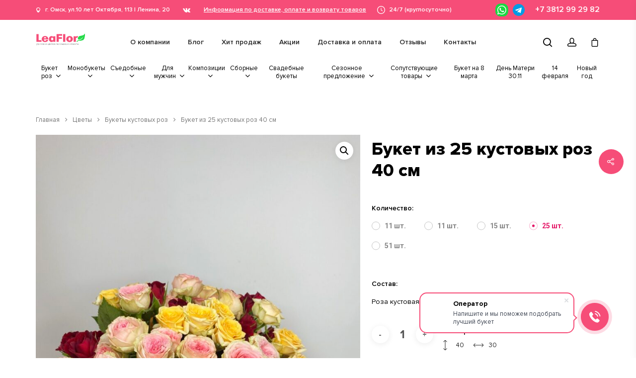

--- FILE ---
content_type: text/html; charset=UTF-8
request_url: https://leaflor.ru/product/buket-iz-25-kustovyh-roz-40-sm/
body_size: 64385
content:
<!DOCTYPE html>

<html lang="ru-RU" class="no-js" prefix="og: http://ogp.me/ns# article: http://ogp.me/ns/article# profile: http://ogp.me/ns/profile# fb: http://ogp.me/ns/fb#">

<head>

	<meta charset="UTF-8">
	<meta name="yandex-verification" content="285d381e5c4c36f3" />
		<link rel="alternate" href="https://leaflor.ru" hreflang="x-default" />
	<link rel="alternate" href="https://leaflor.ru" hreflang="ru-ru" />

	<link rel="shortcut icon" href="/favicon.ico" type="image/x-icon">
	<link rel="apple-touch-icon" sizes="180x180" href="/apple-touch-icon.png">
	<link rel="icon" type="image/png" sizes="32x32" href="/favicon-32x32.png">
	<link rel="icon" type="image/png" sizes="16x16" href="/favicon-16x16.png">
	<link rel="manifest" href="/site.webmanifest">
	<link rel="mask-icon" href="/safari-pinned-tab.svg" color="#5bbad5">
	<meta name="msapplication-TileColor" content="#da532c">
	<meta name="theme-color" content="#ffffff">
	<script type="application/ld+json">
		{
			"@context": "http://schema.org",
			"@type": "WebSite",
			"url": "https://leaflor.ru/",
			"potentialAction": {
				"@type": "SearchAction",
				"target": "https://leaflor.ru/?s={query}",
				"query-input": "required name=s"
			}
		}
	</script>
	<script type="application/ld+json">
		{
			"@context": "https://schema.org",
			"@type": "SiteNavigationElement",
			"@graph": [{
					"@type": "ListItem",
					"position": 1,
					"item": {
						"@id": "https://leaflor.ru/",
						"url": "https://leaflor.ru/",
						"name": "Главная"
					}
				},
				{
					"@type": "ListItem",
					"position": 2,
					"item": {
						"@id": "https://leaflor.ru/o-kompanii/",
						"url": "https://leaflor.ru/o-kompanii/",
						"name": "О компании"
					}
				},
				{
					"@type": "ListItem",
					"position": 3,
					"item": {
						"@id": "https://leaflor.ru/populyarnye-tovary/",
						"url": "https://leaflor.ru/populyarnye-tovary/",
						"name": "Хит продаж"
					}
				},
				{
					"@type": "ListItem",
					"position": 4,
					"item": {
						"@id": "https://leaflor.ru/akczii/",
						"url": "https://leaflor.ru/akczii/",
						"name": "Акции"
					}
				},
				{
					"@type": "ListItem",
					"position": 5,
					"item": {
						"@id": "https://leaflor.ru/otzyvy/",
						"url": "https://leaflor.ru/otzyvy/",
						"name": "Отзывы"
					}
				},
				{
					"@type": "ListItem",
					"position": 6,
					"item": {
						"@id": "https://leaflor.ru/kontakty/",
						"url": "https://leaflor.ru/kontakty/",
						"name": "Контакты"
					}
				}

			]
		}
	</script>
			<script type="application/ld+json">
			{
				"@context": "http://schema.org/",
				"@type": "WPHeader",
				"headline": "Заказать Букет из 25 кустовых роз 40 см в Омске | Магазин цветов «ЛеаФлор»",
				"description": "Купить Букет из 25 кустовых роз 40 см недорого по низким ценам. Доставка цветов по Омску и области от 3500 руб - бесплатно | Звоните 24/7 круглосуточно 37-80-47"
			}
		</script>
				<script type="application/ld+json">
			{"@context":"http:\/\/schema.org","@type":"ImageObject","author":"sochi-night","contentUrl":"https:\/\/leaflor.ru\/wp-content\/uploads\/2023\/04\/snapseed.jpeg","description":"\u0411\u0443\u043a\u0435\u0442 \u0438\u0437 25 \u043a\u0443\u0441\u0442\u043e\u0432\u044b\u0445 \u0440\u043e\u0437 40 \u0441\u043c","name":"\u0411\u0443\u043a\u0435\u0442 \u0438\u0437 25 \u043a\u0443\u0441\u0442\u043e\u0432\u044b\u0445 \u0440\u043e\u0437 40 \u0441\u043c"}		</script>
			
	<meta name="viewport" content="width=device-width, initial-scale=1, maximum-scale=1, user-scalable=0" /><meta name='robots' content='max-image-preview:large' />

	<!-- This site is optimized with the Yoast SEO plugin v15.5 - https://yoast.com/wordpress/plugins/seo/ -->
	<title>Букет из 25 кустовых роз 40 см по выгодной цене в интернет-магазине «Leaflor»</title><link rel="preload" as="style" href="https://fonts.googleapis.com/css?family=Open%20Sans%3A300%2C400%2C600%2C700%7CPoppins%3A500%2C600%2C700%2C400%2C400italic%7CRoboto%3A500%2C400%2C700%7CMontserrat%3A500&#038;subset=latin%2Clatin-ext&#038;display=swap" /><link rel="stylesheet" href="https://fonts.googleapis.com/css?family=Open%20Sans%3A300%2C400%2C600%2C700%7CPoppins%3A500%2C600%2C700%2C400%2C400italic%7CRoboto%3A500%2C400%2C700%7CMontserrat%3A500&#038;subset=latin%2Clatin-ext&#038;display=swap" media="print" onload="this.media='all'" /><noscript><link rel="stylesheet" href="https://fonts.googleapis.com/css?family=Open%20Sans%3A300%2C400%2C600%2C700%7CPoppins%3A500%2C600%2C700%2C400%2C400italic%7CRoboto%3A500%2C400%2C700%7CMontserrat%3A500&#038;subset=latin%2Clatin-ext&#038;display=swap" /></noscript>
	<meta name="description" content="Букет из 25 кустовых роз 40 см недорого по выгодным ценам ♥️. ⭐️⭐️⭐️⭐️⭐️ Доставка цветов по Омску и области от 4000 руб - бесплатно 🚚🌹| Звоните 24/7 круглосуточно 8 (3812) 99-29-82, +7 (923) 690-04-81 📸☎️." />
	<meta name="robots" content="index, follow, max-snippet:-1, max-image-preview:large, max-video-preview:-1" />
	<link rel="canonical" href="https://leaflor.ru/product/buket-iz-25-kustovyh-roz-40-sm/" />
	<meta property="og:locale" content="ru_RU" />
	<meta property="og:type" content="article" />
	<meta property="og:title" content="Букет из 25 кустовых роз 40 см по выгодной цене в интернет-магазине «Leaflor»" />
	<meta property="og:description" content="Букет из 25 кустовых роз 40 см недорого по выгодным ценам ♥️. ⭐️⭐️⭐️⭐️⭐️ Доставка цветов по Омску и области от 4000 руб - бесплатно 🚚🌹| Звоните 24/7 круглосуточно 8 (3812) 99-29-82, +7 (923) 690-04-81 📸☎️." />
	<meta property="og:url" content="https://leaflor.ru/product/buket-iz-25-kustovyh-roz-40-sm/" />
	<meta property="og:site_name" content="Магазин цветов «‎ЛеаФлор»" />
	<meta property="article:modified_time" content="2025-11-03T08:31:12+00:00" />
	<meta property="og:image" content="https://leaflor.ru/wp-content/uploads/2023/04/snapseed.jpeg" />
	<meta property="og:image:width" content="1254" />
	<meta property="og:image:height" content="1920" />
	<meta name="twitter:card" content="summary_large_image" />
	<script type="application/ld+json" class="yoast-schema-graph">{"@context":"https://schema.org","@graph":[{"@type":"Organization","@id":"https://leaflor.ru/#organization","name":"\u041c\u0430\u0433\u0430\u0437\u0438\u043d \u0446\u0432\u0435\u0442\u043e\u0432 \u00ab\u200e\u041b\u0435\u0430\u0444\u043b\u043e\u0440\u00bb","url":"https://leaflor.ru/","sameAs":["https://www.instagram.com/leaflor_omsk/"],"logo":{"@type":"ImageObject","@id":"https://leaflor.ru/#logo","inLanguage":"ru-RU","url":"https://leaflor.ru/wp-content/uploads/2020/09/Group-742.png","width":362,"height":134,"caption":"\u041c\u0430\u0433\u0430\u0437\u0438\u043d \u0446\u0432\u0435\u0442\u043e\u0432 \u00ab\u200e\u041b\u0435\u0430\u0444\u043b\u043e\u0440\u00bb"},"image":{"@id":"https://leaflor.ru/#logo"}},{"@type":"WebSite","@id":"https://leaflor.ru/#website","url":"https://leaflor.ru/","name":"\u041c\u0430\u0433\u0430\u0437\u0438\u043d \u0446\u0432\u0435\u0442\u043e\u0432 \u00ab\u200e\u041b\u0435\u0430\u0424\u043b\u043e\u0440\u00bb","description":"\u0414\u043e\u0441\u0442\u0430\u0432\u043a\u0430 \u0446\u0432\u0435\u0442\u043e\u0432 \u0438 \u043f\u043e\u0434\u0430\u0440\u043a\u043e\u0432","publisher":{"@id":"https://leaflor.ru/#organization"},"inLanguage":"ru-RU"},{"@type":"ImageObject","@id":"https://leaflor.ru/product/buket-iz-25-kustovyh-roz-40-sm/#primaryimage","inLanguage":"ru-RU","url":"https://leaflor.ru/wp-content/uploads/2023/04/snapseed.jpeg","width":1254,"height":1920},{"@type":"WebPage","@id":"https://leaflor.ru/product/buket-iz-25-kustovyh-roz-40-sm/#webpage","url":"https://leaflor.ru/product/buket-iz-25-kustovyh-roz-40-sm/","name":"\u0411\u0443\u043a\u0435\u0442 \u0438\u0437 25 \u043a\u0443\u0441\u0442\u043e\u0432\u044b\u0445 \u0440\u043e\u0437 40 \u0441\u043c \u043f\u043e \u0432\u044b\u0433\u043e\u0434\u043d\u043e\u0439 \u0446\u0435\u043d\u0435 \u0432 \u0438\u043d\u0442\u0435\u0440\u043d\u0435\u0442-\u043c\u0430\u0433\u0430\u0437\u0438\u043d\u0435 \u00abLeaflor\u00bb","isPartOf":{"@id":"https://leaflor.ru/#website"},"primaryImageOfPage":{"@id":"https://leaflor.ru/product/buket-iz-25-kustovyh-roz-40-sm/#primaryimage"},"datePublished":"2023-04-06T16:32:37+00:00","dateModified":"2025-11-03T08:31:12+00:00","description":"\u0411\u0443\u043a\u0435\u0442 \u0438\u0437 25 \u043a\u0443\u0441\u0442\u043e\u0432\u044b\u0445 \u0440\u043e\u0437 40 \u0441\u043c \u043d\u0435\u0434\u043e\u0440\u043e\u0433\u043e \u043f\u043e \u0432\u044b\u0433\u043e\u0434\u043d\u044b\u043c \u0446\u0435\u043d\u0430\u043c \u2665\ufe0f. \u2b50\ufe0f\u2b50\ufe0f\u2b50\ufe0f\u2b50\ufe0f\u2b50\ufe0f \u0414\u043e\u0441\u0442\u0430\u0432\u043a\u0430 \u0446\u0432\u0435\u0442\u043e\u0432 \u043f\u043e \u041e\u043c\u0441\u043a\u0443 \u0438 \u043e\u0431\u043b\u0430\u0441\u0442\u0438 \u043e\u0442 4000 \u0440\u0443\u0431 - \u0431\u0435\u0441\u043f\u043b\u0430\u0442\u043d\u043e \ud83d\ude9a\ud83c\udf39| \u0417\u0432\u043e\u043d\u0438\u0442\u0435 24/7 \u043a\u0440\u0443\u0433\u043b\u043e\u0441\u0443\u0442\u043e\u0447\u043d\u043e 8 (3812) 99-29-82, +7 (923) 690-04-81 \ud83d\udcf8\u260e\ufe0f.","breadcrumb":{"@id":"https://leaflor.ru/product/buket-iz-25-kustovyh-roz-40-sm/#breadcrumb"},"inLanguage":"ru-RU","potentialAction":[{"@type":"ReadAction","target":["https://leaflor.ru/product/buket-iz-25-kustovyh-roz-40-sm/"]}]},{"@type":"BreadcrumbList","@id":"https://leaflor.ru/product/buket-iz-25-kustovyh-roz-40-sm/#breadcrumb","itemListElement":[{"@type":"ListItem","position":1,"item":{"@type":"WebPage","@id":"https://leaflor.ru/","url":"https://leaflor.ru/","name":"\u0413\u043b\u0430\u0432\u043d\u0430\u044f"}},{"@type":"ListItem","position":2,"item":{"@type":"WebPage","@id":"https://leaflor.ru/katalog-tovarov/","url":"https://leaflor.ru/katalog-tovarov/","name":"\u041a\u0430\u0442\u0430\u043b\u043e\u0433 \u0442\u043e\u0432\u0430\u0440\u043e\u0432"}},{"@type":"ListItem","position":3,"item":{"@type":"WebPage","@id":"https://leaflor.ru/product/buket-iz-25-kustovyh-roz-40-sm/","url":"https://leaflor.ru/product/buket-iz-25-kustovyh-roz-40-sm/","name":"\u0411\u0443\u043a\u0435\u0442 \u0438\u0437 25 \u043a\u0443\u0441\u0442\u043e\u0432\u044b\u0445 \u0440\u043e\u0437 40 \u0441\u043c"}}]}]}</script>
	<!-- / Yoast SEO plugin. -->


<link rel='dns-prefetch' href='//www.googletagmanager.com' />
<link rel='dns-prefetch' href='//fonts.googleapis.com' />
<link href='https://fonts.gstatic.com' crossorigin rel='preconnect' />
<link rel="alternate" type="application/rss+xml" title="Магазин цветов «‎ЛеаФлор» &raquo; Лента" href="https://leaflor.ru/feed/" />
<link rel="alternate" type="application/rss+xml" title="Магазин цветов «‎ЛеаФлор» &raquo; Лента комментариев" href="https://leaflor.ru/comments/feed/" />
<link rel="alternate" type="application/rss+xml" title="Магазин цветов «‎ЛеаФлор» &raquo; Лента комментариев к &laquo;Букет из 25 кустовых роз 40 см&raquo;" href="https://leaflor.ru/product/buket-iz-25-kustovyh-roz-40-sm/feed/" />
<link rel="alternate" type="application/rss+xml" title="Магазин цветов «‎ЛеаФлор» &raquo; Stories Feed" href="https://leaflor.ru/web-stories/feed/"><link data-minify="1" rel='stylesheet' id='font-awesome-css' href='https://leaflor.ru/wp-content/cache/min/1/wp-content/plugins/load-more-products-for-woocommerce/berocket/assets/css/font-awesome.min.css?ver=1765257891' type='text/css' media='all' />
<style id='font-awesome-inline-css' type='text/css'>
[data-font="FontAwesome"]:before {font-family: 'FontAwesome' !important;content: attr(data-icon) !important;speak: auto;font-weight: normal !important;font-variant: normal !important;text-transform: none !important;line-height: 1 !important;font-style: normal !important;-webkit-font-smoothing: antialiased !important;-moz-osx-font-smoothing: grayscale !important;}
</style>
<link rel='stylesheet' id='berocket_aapf_widget-style-css' href='https://leaflor.ru/wp-content/cache/background-css/leaflor.ru/wp-content/plugins/woocommerce-ajax-filters/assets/frontend/css/fullmain.min.css?ver=1.6.4.6&wpr_t=1769052920' type='text/css' media='all' />
<style id='wp-emoji-styles-inline-css' type='text/css'>

	img.wp-smiley, img.emoji {
		display: inline !important;
		border: none !important;
		box-shadow: none !important;
		height: 1em !important;
		width: 1em !important;
		margin: 0 0.07em !important;
		vertical-align: -0.1em !important;
		background: none !important;
		padding: 0 !important;
	}
</style>
<link rel='stylesheet' id='wp-block-library-css' href='https://leaflor.ru/wp-includes/css/dist/block-library/style.min.css?ver=6.5.5' type='text/css' media='all' />
<link data-minify="1" rel='stylesheet' id='wc-block-vendors-style-css' href='https://leaflor.ru/wp-content/cache/min/1/wp-content/plugins/woocommerce/packages/woocommerce-blocks/build/vendors-style.css?ver=1765257891' type='text/css' media='all' />
<link data-minify="1" rel='stylesheet' id='wc-block-style-css' href='https://leaflor.ru/wp-content/cache/min/1/wp-content/plugins/woocommerce/packages/woocommerce-blocks/build/style.css?ver=1765257891' type='text/css' media='all' />
<style id='classic-theme-styles-inline-css' type='text/css'>
/*! This file is auto-generated */
.wp-block-button__link{color:#fff;background-color:#32373c;border-radius:9999px;box-shadow:none;text-decoration:none;padding:calc(.667em + 2px) calc(1.333em + 2px);font-size:1.125em}.wp-block-file__button{background:#32373c;color:#fff;text-decoration:none}
</style>
<style id='global-styles-inline-css' type='text/css'>
body{--wp--preset--color--black: #000000;--wp--preset--color--cyan-bluish-gray: #abb8c3;--wp--preset--color--white: #ffffff;--wp--preset--color--pale-pink: #f78da7;--wp--preset--color--vivid-red: #cf2e2e;--wp--preset--color--luminous-vivid-orange: #ff6900;--wp--preset--color--luminous-vivid-amber: #fcb900;--wp--preset--color--light-green-cyan: #7bdcb5;--wp--preset--color--vivid-green-cyan: #00d084;--wp--preset--color--pale-cyan-blue: #8ed1fc;--wp--preset--color--vivid-cyan-blue: #0693e3;--wp--preset--color--vivid-purple: #9b51e0;--wp--preset--gradient--vivid-cyan-blue-to-vivid-purple: linear-gradient(135deg,rgba(6,147,227,1) 0%,rgb(155,81,224) 100%);--wp--preset--gradient--light-green-cyan-to-vivid-green-cyan: linear-gradient(135deg,rgb(122,220,180) 0%,rgb(0,208,130) 100%);--wp--preset--gradient--luminous-vivid-amber-to-luminous-vivid-orange: linear-gradient(135deg,rgba(252,185,0,1) 0%,rgba(255,105,0,1) 100%);--wp--preset--gradient--luminous-vivid-orange-to-vivid-red: linear-gradient(135deg,rgba(255,105,0,1) 0%,rgb(207,46,46) 100%);--wp--preset--gradient--very-light-gray-to-cyan-bluish-gray: linear-gradient(135deg,rgb(238,238,238) 0%,rgb(169,184,195) 100%);--wp--preset--gradient--cool-to-warm-spectrum: linear-gradient(135deg,rgb(74,234,220) 0%,rgb(151,120,209) 20%,rgb(207,42,186) 40%,rgb(238,44,130) 60%,rgb(251,105,98) 80%,rgb(254,248,76) 100%);--wp--preset--gradient--blush-light-purple: linear-gradient(135deg,rgb(255,206,236) 0%,rgb(152,150,240) 100%);--wp--preset--gradient--blush-bordeaux: linear-gradient(135deg,rgb(254,205,165) 0%,rgb(254,45,45) 50%,rgb(107,0,62) 100%);--wp--preset--gradient--luminous-dusk: linear-gradient(135deg,rgb(255,203,112) 0%,rgb(199,81,192) 50%,rgb(65,88,208) 100%);--wp--preset--gradient--pale-ocean: linear-gradient(135deg,rgb(255,245,203) 0%,rgb(182,227,212) 50%,rgb(51,167,181) 100%);--wp--preset--gradient--electric-grass: linear-gradient(135deg,rgb(202,248,128) 0%,rgb(113,206,126) 100%);--wp--preset--gradient--midnight: linear-gradient(135deg,rgb(2,3,129) 0%,rgb(40,116,252) 100%);--wp--preset--font-size--small: 13px;--wp--preset--font-size--medium: 20px;--wp--preset--font-size--large: 36px;--wp--preset--font-size--x-large: 42px;--wp--preset--spacing--20: 0.44rem;--wp--preset--spacing--30: 0.67rem;--wp--preset--spacing--40: 1rem;--wp--preset--spacing--50: 1.5rem;--wp--preset--spacing--60: 2.25rem;--wp--preset--spacing--70: 3.38rem;--wp--preset--spacing--80: 5.06rem;--wp--preset--shadow--natural: 6px 6px 9px rgba(0, 0, 0, 0.2);--wp--preset--shadow--deep: 12px 12px 50px rgba(0, 0, 0, 0.4);--wp--preset--shadow--sharp: 6px 6px 0px rgba(0, 0, 0, 0.2);--wp--preset--shadow--outlined: 6px 6px 0px -3px rgba(255, 255, 255, 1), 6px 6px rgba(0, 0, 0, 1);--wp--preset--shadow--crisp: 6px 6px 0px rgba(0, 0, 0, 1);}:where(.is-layout-flex){gap: 0.5em;}:where(.is-layout-grid){gap: 0.5em;}body .is-layout-flex{display: flex;}body .is-layout-flex{flex-wrap: wrap;align-items: center;}body .is-layout-flex > *{margin: 0;}body .is-layout-grid{display: grid;}body .is-layout-grid > *{margin: 0;}:where(.wp-block-columns.is-layout-flex){gap: 2em;}:where(.wp-block-columns.is-layout-grid){gap: 2em;}:where(.wp-block-post-template.is-layout-flex){gap: 1.25em;}:where(.wp-block-post-template.is-layout-grid){gap: 1.25em;}.has-black-color{color: var(--wp--preset--color--black) !important;}.has-cyan-bluish-gray-color{color: var(--wp--preset--color--cyan-bluish-gray) !important;}.has-white-color{color: var(--wp--preset--color--white) !important;}.has-pale-pink-color{color: var(--wp--preset--color--pale-pink) !important;}.has-vivid-red-color{color: var(--wp--preset--color--vivid-red) !important;}.has-luminous-vivid-orange-color{color: var(--wp--preset--color--luminous-vivid-orange) !important;}.has-luminous-vivid-amber-color{color: var(--wp--preset--color--luminous-vivid-amber) !important;}.has-light-green-cyan-color{color: var(--wp--preset--color--light-green-cyan) !important;}.has-vivid-green-cyan-color{color: var(--wp--preset--color--vivid-green-cyan) !important;}.has-pale-cyan-blue-color{color: var(--wp--preset--color--pale-cyan-blue) !important;}.has-vivid-cyan-blue-color{color: var(--wp--preset--color--vivid-cyan-blue) !important;}.has-vivid-purple-color{color: var(--wp--preset--color--vivid-purple) !important;}.has-black-background-color{background-color: var(--wp--preset--color--black) !important;}.has-cyan-bluish-gray-background-color{background-color: var(--wp--preset--color--cyan-bluish-gray) !important;}.has-white-background-color{background-color: var(--wp--preset--color--white) !important;}.has-pale-pink-background-color{background-color: var(--wp--preset--color--pale-pink) !important;}.has-vivid-red-background-color{background-color: var(--wp--preset--color--vivid-red) !important;}.has-luminous-vivid-orange-background-color{background-color: var(--wp--preset--color--luminous-vivid-orange) !important;}.has-luminous-vivid-amber-background-color{background-color: var(--wp--preset--color--luminous-vivid-amber) !important;}.has-light-green-cyan-background-color{background-color: var(--wp--preset--color--light-green-cyan) !important;}.has-vivid-green-cyan-background-color{background-color: var(--wp--preset--color--vivid-green-cyan) !important;}.has-pale-cyan-blue-background-color{background-color: var(--wp--preset--color--pale-cyan-blue) !important;}.has-vivid-cyan-blue-background-color{background-color: var(--wp--preset--color--vivid-cyan-blue) !important;}.has-vivid-purple-background-color{background-color: var(--wp--preset--color--vivid-purple) !important;}.has-black-border-color{border-color: var(--wp--preset--color--black) !important;}.has-cyan-bluish-gray-border-color{border-color: var(--wp--preset--color--cyan-bluish-gray) !important;}.has-white-border-color{border-color: var(--wp--preset--color--white) !important;}.has-pale-pink-border-color{border-color: var(--wp--preset--color--pale-pink) !important;}.has-vivid-red-border-color{border-color: var(--wp--preset--color--vivid-red) !important;}.has-luminous-vivid-orange-border-color{border-color: var(--wp--preset--color--luminous-vivid-orange) !important;}.has-luminous-vivid-amber-border-color{border-color: var(--wp--preset--color--luminous-vivid-amber) !important;}.has-light-green-cyan-border-color{border-color: var(--wp--preset--color--light-green-cyan) !important;}.has-vivid-green-cyan-border-color{border-color: var(--wp--preset--color--vivid-green-cyan) !important;}.has-pale-cyan-blue-border-color{border-color: var(--wp--preset--color--pale-cyan-blue) !important;}.has-vivid-cyan-blue-border-color{border-color: var(--wp--preset--color--vivid-cyan-blue) !important;}.has-vivid-purple-border-color{border-color: var(--wp--preset--color--vivid-purple) !important;}.has-vivid-cyan-blue-to-vivid-purple-gradient-background{background: var(--wp--preset--gradient--vivid-cyan-blue-to-vivid-purple) !important;}.has-light-green-cyan-to-vivid-green-cyan-gradient-background{background: var(--wp--preset--gradient--light-green-cyan-to-vivid-green-cyan) !important;}.has-luminous-vivid-amber-to-luminous-vivid-orange-gradient-background{background: var(--wp--preset--gradient--luminous-vivid-amber-to-luminous-vivid-orange) !important;}.has-luminous-vivid-orange-to-vivid-red-gradient-background{background: var(--wp--preset--gradient--luminous-vivid-orange-to-vivid-red) !important;}.has-very-light-gray-to-cyan-bluish-gray-gradient-background{background: var(--wp--preset--gradient--very-light-gray-to-cyan-bluish-gray) !important;}.has-cool-to-warm-spectrum-gradient-background{background: var(--wp--preset--gradient--cool-to-warm-spectrum) !important;}.has-blush-light-purple-gradient-background{background: var(--wp--preset--gradient--blush-light-purple) !important;}.has-blush-bordeaux-gradient-background{background: var(--wp--preset--gradient--blush-bordeaux) !important;}.has-luminous-dusk-gradient-background{background: var(--wp--preset--gradient--luminous-dusk) !important;}.has-pale-ocean-gradient-background{background: var(--wp--preset--gradient--pale-ocean) !important;}.has-electric-grass-gradient-background{background: var(--wp--preset--gradient--electric-grass) !important;}.has-midnight-gradient-background{background: var(--wp--preset--gradient--midnight) !important;}.has-small-font-size{font-size: var(--wp--preset--font-size--small) !important;}.has-medium-font-size{font-size: var(--wp--preset--font-size--medium) !important;}.has-large-font-size{font-size: var(--wp--preset--font-size--large) !important;}.has-x-large-font-size{font-size: var(--wp--preset--font-size--x-large) !important;}
.wp-block-navigation a:where(:not(.wp-element-button)){color: inherit;}
:where(.wp-block-post-template.is-layout-flex){gap: 1.25em;}:where(.wp-block-post-template.is-layout-grid){gap: 1.25em;}
:where(.wp-block-columns.is-layout-flex){gap: 2em;}:where(.wp-block-columns.is-layout-grid){gap: 2em;}
.wp-block-pullquote{font-size: 1.5em;line-height: 1.6;}
</style>
<link data-minify="1" rel='stylesheet' id='bonus-computy-style-css' href='https://leaflor.ru/wp-content/cache/background-css/leaflor.ru/wp-content/cache/min/1/wp-content/plugins/bonus-for-woo/_inc/bonus-computy-style.css?ver=1765257891&wpr_t=1769052920' type='text/css' media='all' />
<link data-minify="1" rel='stylesheet' id='salient-social-css' href='https://leaflor.ru/wp-content/cache/min/1/wp-content/plugins/salient-social/css/style.css?ver=1765257891' type='text/css' media='all' />
<style id='salient-social-inline-css' type='text/css'>

  .sharing-default-minimal .nectar-love.loved,
  body .nectar-social[data-color-override="override"].fixed > a:before, 
  body .nectar-social[data-color-override="override"].fixed .nectar-social-inner a,
  .sharing-default-minimal .nectar-social[data-color-override="override"] .nectar-social-inner a:hover {
    background-color: #f64d78;
  }
  .nectar-social.hover .nectar-love.loved,
  .nectar-social.hover > .nectar-love-button a:hover,
  .nectar-social[data-color-override="override"].hover > div a:hover,
  #single-below-header .nectar-social[data-color-override="override"].hover > div a:hover,
  .nectar-social[data-color-override="override"].hover .share-btn:hover,
  .sharing-default-minimal .nectar-social[data-color-override="override"] .nectar-social-inner a {
    border-color: #f64d78;
  }
  #single-below-header .nectar-social.hover .nectar-love.loved i,
  #single-below-header .nectar-social.hover[data-color-override="override"] a:hover,
  #single-below-header .nectar-social.hover[data-color-override="override"] a:hover i,
  #single-below-header .nectar-social.hover .nectar-love-button a:hover i,
  .nectar-love:hover i,
  .hover .nectar-love:hover .total_loves,
  .nectar-love.loved i,
  .nectar-social.hover .nectar-love.loved .total_loves,
  .nectar-social.hover .share-btn:hover, 
  .nectar-social[data-color-override="override"].hover .nectar-social-inner a:hover,
  .nectar-social[data-color-override="override"].hover > div:hover span,
  .sharing-default-minimal .nectar-social[data-color-override="override"] .nectar-social-inner a:not(:hover) i,
  .sharing-default-minimal .nectar-social[data-color-override="override"] .nectar-social-inner a:not(:hover) {
    color: #f64d78;
  }
</style>
<link rel='stylesheet' id='photoswipe-css' href='https://leaflor.ru/wp-content/cache/background-css/leaflor.ru/wp-content/plugins/woocommerce/assets/css/photoswipe/photoswipe.min.css?ver=4.5.2&wpr_t=1769052920' type='text/css' media='all' />
<link rel='stylesheet' id='photoswipe-default-skin-css' href='https://leaflor.ru/wp-content/cache/background-css/leaflor.ru/wp-content/plugins/woocommerce/assets/css/photoswipe/default-skin/default-skin.min.css?ver=4.5.2&wpr_t=1769052920' type='text/css' media='all' />
<link data-minify="1" rel='stylesheet' id='woocommerce-layout-css' href='https://leaflor.ru/wp-content/cache/min/1/wp-content/plugins/woocommerce/assets/css/woocommerce-layout.css?ver=1765257891' type='text/css' media='all' />
<link data-minify="1" rel='stylesheet' id='woocommerce-smallscreen-css' href='https://leaflor.ru/wp-content/cache/min/1/wp-content/plugins/woocommerce/assets/css/woocommerce-smallscreen.css?ver=1765257891' type='text/css' media='only screen and (max-width: 768px)' />
<link data-minify="1" rel='stylesheet' id='woocommerce-general-css' href='https://leaflor.ru/wp-content/cache/background-css/leaflor.ru/wp-content/cache/min/1/wp-content/plugins/woocommerce/assets/css/woocommerce.css?ver=1765257891&wpr_t=1769052920' type='text/css' media='all' />
<style id='woocommerce-inline-inline-css' type='text/css'>
.woocommerce form .form-row .required { visibility: visible; }
</style>
<link data-minify="1" rel='stylesheet' id='salient-grid-system-css' href='https://leaflor.ru/wp-content/cache/min/1/wp-content/themes/salient/css/grid-system.css?ver=1765257891' type='text/css' media='all' />
<link data-minify="1" rel='stylesheet' id='main-styles-css' href='https://leaflor.ru/wp-content/cache/background-css/leaflor.ru/wp-content/cache/min/1/wp-content/themes/salient/css/style.css?ver=1765257891&wpr_t=1769052920' type='text/css' media='all' />
<style id='main-styles-inline-css' type='text/css'>
html:not(.page-trans-loaded) { background-color: #ffffff; }
</style>
<link data-minify="1" rel='stylesheet' id='nectar-header-layout-centered-bottom-bar-css' href='https://leaflor.ru/wp-content/cache/min/1/wp-content/themes/salient/css/header/header-layout-centered-bottom-bar.css?ver=1765257891' type='text/css' media='all' />
<link data-minify="1" rel='stylesheet' id='nectar-header-secondary-nav-css' href='https://leaflor.ru/wp-content/cache/min/1/wp-content/themes/salient/css/header/header-secondary-nav.css?ver=1765257891' type='text/css' media='all' />
<link data-minify="1" rel='stylesheet' id='nectar-single-styles-css' href='https://leaflor.ru/wp-content/cache/min/1/wp-content/themes/salient/css/single.css?ver=1765257891' type='text/css' media='all' />
<link data-minify="1" rel='stylesheet' id='nectar-element-recent-posts-css' href='https://leaflor.ru/wp-content/cache/min/1/wp-content/themes/salient/css/elements/element-recent-posts.css?ver=1765257891' type='text/css' media='all' />
<link data-minify="1" rel='stylesheet' id='fancyBox-css' href='https://leaflor.ru/wp-content/cache/min/1/wp-content/themes/salient/css/plugins/jquery.fancybox.css?ver=1765257891' type='text/css' media='all' />

<link data-minify="1" rel='stylesheet' id='responsive-css' href='https://leaflor.ru/wp-content/cache/min/1/wp-content/themes/salient/css/responsive.css?ver=1765257891' type='text/css' media='all' />
<link data-minify="1" rel='stylesheet' id='woocommerce-css' href='https://leaflor.ru/wp-content/cache/min/1/wp-content/themes/salient/css/woocommerce.css?ver=1765257891' type='text/css' media='all' />
<link rel='stylesheet' id='select2-css' href='https://leaflor.ru/wp-content/plugins/woocommerce-ajax-filters/assets/frontend/css/select2.min.css?ver=6.5.5' type='text/css' media='all' />
<link data-minify="1" rel='stylesheet' id='skin-material-css' href='https://leaflor.ru/wp-content/cache/min/1/wp-content/themes/salient/css/skin-material.css?ver=1765257891' type='text/css' media='all' />
<link data-minify="1" rel='stylesheet' id='custom-css4-css' href='https://leaflor.ru/wp-content/cache/background-css/leaflor.ru/wp-content/cache/min/1/wp-content/themes/salient/css/custom.css?ver=1765257891&wpr_t=1769052920' type='text/css' media='all' />
<link data-minify="1" rel='stylesheet' id='flickity-css-css' href='https://leaflor.ru/wp-content/cache/min/1/wp-content/themes/salient/css/plugins/flickity.css?ver=1765257891' type='text/css' media='all' />
<link data-minify="1" rel='stylesheet' id='nectar-widget-posts-css' href='https://leaflor.ru/wp-content/cache/min/1/wp-content/themes/salient/css/elements/widget-nectar-posts.css?ver=1765257891' type='text/css' media='all' />
<link data-minify="1" rel='stylesheet' id='dynamic-css-css' href='https://leaflor.ru/wp-content/cache/background-css/leaflor.ru/wp-content/cache/min/1/wp-content/themes/salient/css/salient-dynamic-styles.css?ver=1765257891&wpr_t=1769052920' type='text/css' media='all' />
<style id='dynamic-css-inline-css' type='text/css'>
@media only screen and (min-width:1000px){body #ajax-content-wrap.no-scroll{min-height:calc(100vh - 194px);height:calc(100vh - 194px)!important;}}@media only screen and (min-width:1000px){#page-header-wrap.fullscreen-header,#page-header-wrap.fullscreen-header #page-header-bg,html:not(.nectar-box-roll-loaded) .nectar-box-roll > #page-header-bg.fullscreen-header,.nectar_fullscreen_zoom_recent_projects,#nectar_fullscreen_rows:not(.afterLoaded) > div{height:calc(100vh - 193px);}.wpb_row.vc_row-o-full-height.top-level,.wpb_row.vc_row-o-full-height.top-level > .col.span_12{min-height:calc(100vh - 193px);}html:not(.nectar-box-roll-loaded) .nectar-box-roll > #page-header-bg.fullscreen-header{top:194px;}.nectar-slider-wrap[data-fullscreen="true"]:not(.loaded),.nectar-slider-wrap[data-fullscreen="true"]:not(.loaded) .swiper-container{height:calc(100vh - 192px)!important;}.admin-bar .nectar-slider-wrap[data-fullscreen="true"]:not(.loaded),.admin-bar .nectar-slider-wrap[data-fullscreen="true"]:not(.loaded) .swiper-container{height:calc(100vh - 192px - 32px)!important;}}.woocommerce.single-product #single-meta{position:relative!important;top:0!important;margin:0;left:8px;height:auto;}.woocommerce.single-product #single-meta:after{display:block;content:" ";clear:both;height:1px;}.woocommerce ul.products li.product.material,.woocommerce-page ul.products li.product.material{background-color:#ffffff;}.woocommerce ul.products li.product.minimal .product-wrap,.woocommerce ul.products li.product.minimal .background-color-expand,.woocommerce-page ul.products li.product.minimal .product-wrap,.woocommerce-page ul.products li.product.minimal .background-color-expand{background-color:#ffffff;}
@font-face {
  font-family: 'ProximaNova';
  src: url('/wp-content/themes/salient/css/fonts/proxima/ProximaNova-ThinIt.woff') format('woff');
  font-weight: 100;
  font-style: normal;
  font-display: swap;
}

@font-face {
  font-family: 'ProximaNova';
  src: url('/wp-content/themes/salient/css/fonts/proxima/ProximaNova-Light.woff') format('woff');
  font-weight: 300;
  font-style: normal;
  font-display: swap;
}

@font-face {
  font-family: 'ProximaNova';
  src: url('/wp-content/themes/salient/css/fonts/proxima/ProximaNova-Regular.woff') format('woff');
  font-weight: 400;
  font-style: normal;
  font-display: swap;
}
@font-face {
  font-family: 'ProximaNova';
  src: url('/wp-content/themes/salient/css/fonts/proxima/ProximaNova-LightIt.woff') format('woff');
  font-weight: 100;
  font-style: italic;
  font-display: swap;
}
/* @font-face {
  font-family: 'ProximaNova';
  src: url('/wp-content/themes/salient/css/fonts/proxima/.woff') format('woff');
  font-weight: 500;
  font-style: normal;
  font-display: swap;
} */
@font-face {
  font-family: 'ProximaNova';
  src: url('/wp-content/themes/salient/css/fonts/proxima/ProximaNova-Semibold.woff') format('woff');
  font-weight: 600;
  font-style: normal;
  font-display: swap;
}
@font-face {
  font-family: 'ProximaNova';
  src: url('/wp-content/themes/salient/css/fonts/proxima/ProximaNova-Bold.woff') format('woff');
  font-weight: 700;
  font-style: normal;
  font-display: swap;
}
@font-face {
  font-family: 'ProximaNova';
  src: url('/wp-content/themes/salient/css/fonts/proxima/ProximaNova-Extrabld.woff') format('woff');
  font-weight: 800;
  font-style: normal;
  font-display: swap;
}
/* @font-face {
  font-family: 'ProximaNova';
  src: url('/wp-content/themes/salient/css/fonts/proxima/.woff') format('woff');
  font-weight: 900;
  font-style: normal;
  font-display: swap;
} */

body {
    font-size: 14px;
}
body h2 {
    font-size: 36px;
    font-weight: 800;
}

.single-product div.product h1.product_title {
    font-size: 36px;
    font-weight: 800;
    line-height: 43px;
}
body .nectar-slider-wrap[data-full-width="true"] .swiper-slide .content h2 {
    font-size: 60px !important;
    line-height: 72px !important;
    font-weight: 300;
    max-width: 620px;
}
</style>

<style id='rocket-lazyload-inline-css' type='text/css'>
.rll-youtube-player{position:relative;padding-bottom:56.23%;height:0;overflow:hidden;max-width:100%;}.rll-youtube-player:focus-within{outline: 2px solid currentColor;outline-offset: 5px;}.rll-youtube-player iframe{position:absolute;top:0;left:0;width:100%;height:100%;z-index:100;background:0 0}.rll-youtube-player img{bottom:0;display:block;left:0;margin:auto;max-width:100%;width:100%;position:absolute;right:0;top:0;border:none;height:auto;-webkit-transition:.4s all;-moz-transition:.4s all;transition:.4s all}.rll-youtube-player img:hover{-webkit-filter:brightness(75%)}.rll-youtube-player .play{height:100%;width:100%;left:0;top:0;position:absolute;background:var(--wpr-bg-0c97fb39-104c-42b9-bd71-0df05e846dea) no-repeat center;background-color: transparent !important;cursor:pointer;border:none;}
</style>
<script type="text/template" id="tmpl-variation-template">
	<div class="woocommerce-variation-description">{{{ data.variation.variation_description }}}</div>
	<div class="woocommerce-variation-price">{{{ data.variation.price_html }}}</div>
	<div class="woocommerce-variation-availability">{{{ data.variation.availability_html }}}</div>
</script>
<script type="text/template" id="tmpl-unavailable-variation-template">
	<p>Этот товар недоступен. Пожалуйста, выберите другую комбинацию.</p>
</script>
<script type="text/javascript" src="https://leaflor.ru/wp-includes/js/jquery/jquery.min.js?ver=3.7.1" id="jquery-core-js" defer></script>
<script type="text/javascript" src="https://leaflor.ru/wp-includes/js/jquery/jquery-migrate.min.js?ver=3.4.1" id="jquery-migrate-js" defer></script>
<script type="text/javascript" src="https://leaflor.ru/wp-content/plugins/wp-yandex-metrika/assets/YmEc.min.js?ver=1.2.1" id="wp-yandex-metrika_YmEc-js" defer></script>
<script type="text/javascript" id="wp-yandex-metrika_YmEc-js-after">
/* <![CDATA[ */
window.tmpwpym={datalayername:'dataLayer',counters:JSON.parse('[{"number":"71422912","webvisor":"1"}]'),targets:JSON.parse('[{"target":"ym-agree-constractor","selector":"1234567","event":"click"},{"target":"ym-complete-order","selector":"71422912","event":"submit"},{"target":"ym-contact-constractor","selector":"7654321","event":"click"}]')};
/* ]]> */
</script>
<script type="text/javascript" src="https://leaflor.ru/wp-content/plugins/wp-yandex-metrika/assets/frontend.min.js?ver=1.2.1" id="wp-yandex-metrika_frontend-js" defer></script>

<!-- Google tag (gtag.js) snippet added by Site Kit -->
<!-- Google Ads snippet added by Site Kit -->
<script type="text/javascript" src="https://www.googletagmanager.com/gtag/js?id=AW-17823768139" id="google_gtagjs-js" async></script>
<script type="text/javascript" id="google_gtagjs-js-after">
/* <![CDATA[ */
window.dataLayer = window.dataLayer || [];function gtag(){dataLayer.push(arguments);}
gtag("js", new Date());
gtag("set", "developer_id.dZTNiMT", true);
gtag("config", "AW-17823768139");
 window._googlesitekit = window._googlesitekit || {}; window._googlesitekit.throttledEvents = []; window._googlesitekit.gtagEvent = (name, data) => { var key = JSON.stringify( { name, data } ); if ( !! window._googlesitekit.throttledEvents[ key ] ) { return; } window._googlesitekit.throttledEvents[ key ] = true; setTimeout( () => { delete window._googlesitekit.throttledEvents[ key ]; }, 5 ); gtag( "event", name, { ...data, event_source: "site-kit" } ); }; 
/* ]]> */
</script>
<link rel="https://api.w.org/" href="https://leaflor.ru/wp-json/" /><link rel="alternate" type="application/json" href="https://leaflor.ru/wp-json/wp/v2/product/15233" /><link rel="EditURI" type="application/rsd+xml" title="RSD" href="https://leaflor.ru/xmlrpc.php?rsd" />
<meta name="generator" content="WordPress 6.5.5" />
<meta name="generator" content="WooCommerce 4.5.2" />
<link rel='shortlink' href='https://leaflor.ru/?p=15233' />
<link rel="alternate" type="application/json+oembed" href="https://leaflor.ru/wp-json/oembed/1.0/embed?url=https%3A%2F%2Fleaflor.ru%2Fproduct%2Fbuket-iz-25-kustovyh-roz-40-sm%2F" />
<link rel="alternate" type="text/xml+oembed" href="https://leaflor.ru/wp-json/oembed/1.0/embed?url=https%3A%2F%2Fleaflor.ru%2Fproduct%2Fbuket-iz-25-kustovyh-roz-40-sm%2F&#038;format=xml" />
<meta name="generator" content="Site Kit by Google 1.168.0" /><style></style><style>
                .lmp_load_more_button.br_lmp_button_settings .lmp_button:hover {
                    background-color: #9999ff!important;
                    color: #111111!important;
                }
                .lmp_load_more_button.br_lmp_prev_settings .lmp_button:hover {
                    background-color: #9999ff!important;
                    color: #111111!important;
                }li.product.lazy, .berocket_lgv_additional_data.lazy{opacity:0;}</style><!-- Top.Mail.Ru counter -->
	<script type="text/javascript">
	var _tmr = window._tmr || (window._tmr = []);
	_tmr.push({id: "3331611", type: "pageView", start: (new Date()).getTime()});
	(function (d, w, id) {
	  if (d.getElementById(id)) return;
	  var ts = d.createElement("script"); ts.type = "text/javascript"; ts.async = true; ts.id = id;
	  ts.src = "https://top-fwz1.mail.ru/js/code.js";
	  var f = function () {var s = d.getElementsByTagName("script")[0]; s.parentNode.insertBefore(ts, s);};
	  if (w.opera == "[object Opera]") { d.addEventListener("DOMContentLoaded", f, false); } else { f(); }
	})(document, window, "tmr-code");
	</script>
	<!-- /Top.Mail.Ru counter --><style></style><meta name="verification" content="f612c7d25f5690ad41496fcfdbf8d1" /><script type="application/ld+json">[{"@context":"http:\/\/schema.org","@type":"SaleEvent","name":"\u0411\u0443\u043a\u0435\u0442\u044b \u043d\u0430 \u0434\u0435\u043d\u044c \u0440\u043e\u0436\u0434\u0435\u043d\u0438\u044f","startDate":"2025-06-01 00:00:00","url":"https:\/\/leaflor.ru\/product-category\/den-rozhdeniya\/","location":{"@type":"Place","@context":"http:\/\/schema.org","name":"Leaflor","address":{"@type":"PostalAddress","@context":"http:\/\/schema.org","addressLocality":"644024, \u041e\u043c\u0441\u043a, \u0443\u043b. \u041b\u0435\u043d\u0438\u043d\u0430, 20"}},"image":"https:\/\/leaflor.ru\/wp-content\/uploads\/2025\/06\/4e6e615f-fd16-4a1c-b461-98ed42ae373d-300x300-1.jpg","endDate":"2025-12-31 00:00:00"},{"@context":"http:\/\/schema.org","@type":"SaleEvent","name":"\u0411\u0443\u043a\u0435\u0442 \u0438\u0437 25 \u0431\u0435\u043b\u044b\u0445 \u043a\u0443\u0441\u0442\u043e\u0432\u044b\u0445 \u0445\u0440\u0438\u0437\u0430\u043d\u0442\u0435\u043c","startDate":"2025-06-01 00:00:00","url":"https:\/\/leaflor.ru\/product\/buket-iz-25-belyh-kustovyh-hrizantem\/","location":{"@type":"Place","@context":"http:\/\/schema.org","name":"Leaflor","address":{"@type":"PostalAddress","@context":"http:\/\/schema.org","addressLocality":"644024, \u041e\u043c\u0441\u043a, \u0443\u043b. \u041b\u0435\u043d\u0438\u043d\u0430, 20"}},"image":"https:\/\/leaflor.ru\/wp-content\/uploads\/2025\/06\/4e6e615f-fd16-4a1c-b461-98ed42ae373d-300x300-1.jpg"},{"@context":"http:\/\/schema.org","@type":"SaleEvent","name":"\u0411\u0443\u043a\u0435\u0442 \u0438\u0437 35 \u043a\u0443\u0441\u0442\u043e\u0432\u044b\u0445 \u0445\u0440\u0438\u0437\u0430\u043d\u0442\u0435\u043c \u043c\u0438\u043a\u0441","startDate":"2025-06-01 00:00:00","url":"https:\/\/leaflor.ru\/product\/buket-iz-35-kustovyh-hrizantem-miks\/","location":{"@type":"Place","@context":"http:\/\/schema.org","name":"Leaflor","address":{"@type":"PostalAddress","@context":"http:\/\/schema.org","addressLocality":"644024, \u041e\u043c\u0441\u043a, \u0443\u043b. \u041b\u0435\u043d\u0438\u043d\u0430, 20"}},"image":"https:\/\/leaflor.ru\/wp-content\/uploads\/2025\/06\/img_1440-25-01-21-05-14.jpg"},{"@context":"http:\/\/schema.org","@type":"SaleEvent","name":"\u0411\u0443\u043a\u0435\u0442 \u0438\u0437 51 \u0440\u043e\u0437\u044b \u201c\u041f\u0438\u043d\u043a \u041c\u043e\u043d\u0434\u0438\u0430\u043b\u044c\u201d 50 \u0441\u043c","startDate":"2025-06-01 00:00:00","url":"https:\/\/leaflor.ru\/product\/buket-iz-51-rozy-pink-mondial-50-sm\/","location":{"@type":"Place","@context":"http:\/\/schema.org","name":"Leaflor","address":{"@type":"PostalAddress","@context":"http:\/\/schema.org","addressLocality":"644024, \u041e\u043c\u0441\u043a, \u0443\u043b. \u041b\u0435\u043d\u0438\u043d\u0430, 20"}},"image":"https:\/\/leaflor.ru\/wp-content\/uploads\/2025\/06\/img_1385-20-01-21-01-57.jpg","endDate":"2025-08-31 00:00:00"},{"@context":"http:\/\/schema.org","@type":"SaleEvent","name":"\u0411\u0443\u043a\u0435\u0442 \u0438\u0437 17 \u0430\u043b\u044c\u0441\u0442\u0440\u043e\u043c\u0435\u0440\u0438\u0439 \u0432 \u043e\u0444\u043e\u0440\u043c\u043b\u0435\u043d\u0438\u0438","startDate":"2025-06-01 00:00:00","url":"https:\/\/leaflor.ru\/product\/buket-iz-17-alstromerij-v-oformlenii\/","location":{"@type":"Place","@context":"http:\/\/schema.org","name":"Leaflor","address":{"@type":"PostalAddress","@context":"http:\/\/schema.org","addressLocality":"644024, \u041e\u043c\u0441\u043a, \u0443\u043b. \u041b\u0435\u043d\u0438\u043d\u0430, 20"}},"image":"https:\/\/leaflor.ru\/wp-content\/uploads\/2025\/06\/img_1554-30-01-21-08-01.jpg","endDate":"2025-08-31 00:00:00"},{"@context":"http:\/\/schema.org","@type":"SaleEvent","name":"\u0411\u0443\u043a\u0435\u0442 \u0438\u0437 101 \u043a\u0443\u0441\u0442\u043e\u0432\u043e\u0439 \u0440\u043e\u0437\u044b \u201c\u0420\u043e\u0437\u043e\u0432\u044b\u0439 \u043c\u0438\u043a\u0441\u201d","startDate":"2025-06-01 00:00:00","url":"https:\/\/leaflor.ru\/product\/buket-iz-101-rozovoj-kustovoj-rozy\/","location":{"@type":"Place","@context":"http:\/\/schema.org","name":"Leaflor","address":{"@type":"PostalAddress","@context":"http:\/\/schema.org","addressLocality":"644024, \u041e\u043c\u0441\u043a, \u0443\u043b. \u041b\u0435\u043d\u0438\u043d\u0430, 20"}},"image":"https:\/\/leaflor.ru\/wp-content\/uploads\/2025\/06\/img_1342-20-01-21-01-57.jpg","endDate":"2025-08-31 00:00:00"},{"@context":"http:\/\/schema.org","@type":"SaleEvent","name":"\u0411\u0443\u043a\u0435\u0442 \u0438\u0437 101 \u0431\u0435\u043b\u043e\u0439 \u0440\u043e\u0437\u044b \u201c\u041c\u043e\u043d\u0434\u0438\u0430\u043b\u044c\u201d 50 \u0441\u043c","startDate":"2025-06-01 00:00:00","url":"https:\/\/leaflor.ru\/product\/buket-iz-101-beloj-rozy-mondial-50-sm\/","location":{"@type":"Place","@context":"http:\/\/schema.org","name":"Leaflor","address":{"@type":"PostalAddress","@context":"http:\/\/schema.org","addressLocality":"644024, \u041e\u043c\u0441\u043a, \u0443\u043b. \u041b\u0435\u043d\u0438\u043d\u0430, 20"}},"image":"https:\/\/leaflor.ru\/wp-content\/uploads\/2025\/06\/101-belaya-50-sm.jpg","endDate":"2025-08-31 00:00:00"},{"@context":"http:\/\/schema.org","@type":"SaleEvent","name":"\u0411\u0443\u043a\u0435\u0442 \u0438\u0437 \u0440\u043e\u0437 \u201c\u041a\u0430\u043d\u0434\u0435\u043b\u0430\u0439\u0442\u201d XL","startDate":"2025-06-01 00:00:00","url":"https:\/\/leaflor.ru\/akczii\/","location":{"@type":"Place","@context":"http:\/\/schema.org","name":"Leaflor","address":{"@type":"PostalAddress","@context":"http:\/\/schema.org","addressLocality":"644024, \u041e\u043c\u0441\u043a, \u0443\u043b. \u041b\u0435\u043d\u0438\u043d\u0430, 20"}},"image":"https:\/\/leaflor.ru\/wp-content\/uploads\/2025\/06\/img_1385-20-01-21-01-57.jpg","endDate":"2025-08-31 00:00:00"},{"@context":"http:\/\/schema.org","@type":"SaleEvent","name":"\u0411\u0443\u043a\u0435\u0442 \u0438\u0437 101 \u044d\u043a\u0432\u0430\u0434\u043e\u0440\u0441\u043a\u043e\u0439 \u0440\u043e\u0437\u044b 100 \u0441\u043c","startDate":"2025-06-01 00:00:00","url":"https:\/\/leaflor.ru\/product\/buket-iz-101-ekvadorskoj-rozy-100-sm\/","location":{"@type":"Place","@context":"http:\/\/schema.org","name":"Leaflor","address":{"@type":"PostalAddress","@context":"http:\/\/schema.org","addressLocality":"644024, \u041e\u043c\u0441\u043a, \u0443\u043b. \u041b\u0435\u043d\u0438\u043d\u0430, 20"}},"image":"https:\/\/leaflor.ru\/wp-content\/uploads\/2025\/06\/img_4549-scaled-1.jpg","endDate":"2025-08-31 00:00:00"},{"@context":"http:\/\/schema.org","@type":"SaleEvent","name":"\u0411\u0443\u043a\u0435\u0442 \u0438\u0437 101 \u0440\u043e\u0437\u044b \u043c\u0438\u043a\u0441","startDate":"2025-06-01 00:00:00","url":"https:\/\/leaflor.ru\/product\/buket-iz-101-rozy-miks\/","location":{"@type":"Place","@context":"http:\/\/schema.org","name":"Leaflor","address":{"@type":"PostalAddress","@context":"http:\/\/schema.org","addressLocality":"644024, \u041e\u043c\u0441\u043a, \u0443\u043b. \u041b\u0435\u043d\u0438\u043d\u0430, 20"}},"endDate":"2025-08-31 00:00:00"},{"@context":"http:\/\/schema.org","@type":"SaleEvent","name":"\u041c\u0435\u0433\u0430 \u0431\u0443\u043a\u0435\u0442 \u0438\u0437 \u043a\u0443\u0441\u0442\u043e\u0432\u043e\u0439 \u0440\u043e\u0437\u044b","startDate":"2025-06-01 00:00:00","url":"https:\/\/leaflor.ru\/product\/mega-buket-iz-kustovoj-rozy-miks\/","location":{"@type":"Place","@context":"http:\/\/schema.org","name":"Leaflor","address":{"@type":"PostalAddress","@context":"http:\/\/schema.org","addressLocality":"644024, \u041e\u043c\u0441\u043a, \u0443\u043b. \u041b\u0435\u043d\u0438\u043d\u0430, 20"}},"image":"https:\/\/leaflor.ru\/wp-content\/uploads\/2025\/06\/bbc26c75-e3d4-4052-ae9b-7fd36ab3a38d.jpg","endDate":"2025-08-31 00:00:00"},{"@context":"http:\/\/schema.org","@type":"SaleEvent","name":"\u0410\u043a\u0446\u0438\u044f","startDate":"2025-06-02 00:00:00","url":"https:\/\/leaflor.ru","location":{"@type":"Place","@context":"http:\/\/schema.org","name":"Leaflor","address":{"@type":"PostalAddress","@context":"http:\/\/schema.org","addressLocality":"644024, \u041e\u043c\u0441\u043a, \u0443\u043b. \u041b\u0435\u043d\u0438\u043d\u0430, 20"}},"image":"https:\/\/leaflor.ru\/wp-content\/uploads\/2025\/06\/bbc26c75-e3d4-4052-ae9b-7fd36ab3a38d.jpg","endDate":"2025-06-08 00:00:00"}]</script><script type="text/javascript"> var root = document.getElementsByTagName( "html" )[0]; root.setAttribute( "class", "js" ); </script>	<noscript><style>.woocommerce-product-gallery{ opacity: 1 !important; }</style></noscript>
	<style type="text/css">.recentcomments a{display:inline !important;padding:0 !important;margin:0 !important;}</style><meta name="generator" content="Powered by WPBakery Page Builder - drag and drop page builder for WordPress."/>
        <!-- Yandex.Metrica counter -->
        <script type="text/javascript">
            (function (m, e, t, r, i, k, a) {
                m[i] = m[i] || function () {
                    (m[i].a = m[i].a || []).push(arguments)
                };
                m[i].l = 1 * new Date();
                k = e.createElement(t), a = e.getElementsByTagName(t)[0], k.async = 1, k.src = r, a.parentNode.insertBefore(k, a)
            })

            (window, document, "script", "https://mc.yandex.ru/metrika/tag.js", "ym");

            ym("71422912", "init", {
                clickmap: true,
                trackLinks: true,
                accurateTrackBounce: true,
                webvisor: true,
                ecommerce: "dataLayer",
                params: {
                    __ym: {
                        "ymCmsPlugin": {
                            "cms": "wordpress",
                            "cmsVersion":"6.5",
                            "pluginVersion": "1.2.1",
                            "ymCmsRip": "1555350585"
                        }
                    }
                }
            });
        </script>
        <!-- /Yandex.Metrica counter -->
        <link rel="icon" href="https://leaflor.ru/wp-content/uploads/2020/10/cropped-marker-maps-32x32.png" sizes="32x32" />
<link rel="icon" href="https://leaflor.ru/wp-content/uploads/2020/10/cropped-marker-maps-192x192.png" sizes="192x192" />
<link rel="apple-touch-icon" href="https://leaflor.ru/wp-content/uploads/2020/10/cropped-marker-maps-180x180.png" />
<meta name="msapplication-TileImage" content="https://leaflor.ru/wp-content/uploads/2020/10/cropped-marker-maps-270x270.png" />
<noscript><style> .wpb_animate_when_almost_visible { opacity: 1; }</style></noscript><noscript><style id="rocket-lazyload-nojs-css">.rll-youtube-player, [data-lazy-src]{display:none !important;}</style></noscript><style id="wpforms-css-vars-root">
				:root {
					--wpforms-field-border-radius: 3px;
--wpforms-field-background-color: #ffffff;
--wpforms-field-border-color: rgba( 0, 0, 0, 0.25 );
--wpforms-field-text-color: rgba( 0, 0, 0, 0.7 );
--wpforms-label-color: rgba( 0, 0, 0, 0.85 );
--wpforms-label-sublabel-color: rgba( 0, 0, 0, 0.55 );
--wpforms-label-error-color: #d63637;
--wpforms-button-border-radius: 3px;
--wpforms-button-background-color: #066aab;
--wpforms-button-text-color: #ffffff;
--wpforms-field-size-input-height: 43px;
--wpforms-field-size-input-spacing: 15px;
--wpforms-field-size-font-size: 16px;
--wpforms-field-size-line-height: 19px;
--wpforms-field-size-padding-h: 14px;
--wpforms-field-size-checkbox-size: 16px;
--wpforms-field-size-sublabel-spacing: 5px;
--wpforms-field-size-icon-size: 1;
--wpforms-label-size-font-size: 16px;
--wpforms-label-size-line-height: 19px;
--wpforms-label-size-sublabel-font-size: 14px;
--wpforms-label-size-sublabel-line-height: 17px;
--wpforms-button-size-font-size: 17px;
--wpforms-button-size-height: 41px;
--wpforms-button-size-padding-h: 15px;
--wpforms-button-size-margin-top: 10px;

				}
			</style>
	<!-- <script src="https://securepayments.sberbank.ru/payment/docsite/assets/js/ipay.js"></script> -->
	<script>
		//		var ipay = new IPAY({
		//			api_token: 'c0ltri2kui516onp5q6qj13l0b'
		//		});
	</script>

	<!-- Yandex.Metrika counter -->
	<script type="text/javascript">
		! function(e, a, t, c, n, m, r) {
			e.ym = e.ym || function() {
				(e.ym.a = e.ym.a || []).push(arguments)
			}, e.ym.l = 1 * new Date, m = a.createElement(t), r = a.getElementsByTagName(t)[0], m.async = 1, m.src = "https://mc.yandex.ru/metrika/tag.js", r.parentNode.insertBefore(m, r)
		}(window, document, "script"), ym(71422912, "init", {
			clickmap: !0,
			trackLinks: !0,
			accurateTrackBounce: !0,
			webvisor: !0,
			ecommerce: "dataLayer"
		});
	</script>

	<script type="text/javascript">window.addEventListener('DOMContentLoaded', function() {
		var $j = jQuery.noConflict();
		$j(function() {
			jQuery(document).ready(function() {
				jQuery(".megamenu").find("a").attr("rel", "nofollow"), jQuery(".more-product-link").attr("rel", "nofollow"), jQuery(".copyright").find("a").attr("rel", "nofollow"), jQuery(".top-information__help-wrap").find("a").attr("rel", "nofollow"), jQuery(".fixed-menu-header").find("a").attr("rel", "nofollow"), jQuery(".footer-menu__submenu-link").attr("rel", "nofollow")
			})
		});
	});</script>

	<noscript>
		<div><img src="https://mc.yandex.ru/watch/71422912" style="position:absolute; left:-9999px;" alt="" /></div>
	</noscript>
	<!-- /Yandex.Metrika counter -->
		<link data-minify="1" href="https://leaflor.ru/wp-content/cache/min/1/npm/select2@4.1.0-rc.0/dist/css/select2.min.css?ver=1765257891" rel="stylesheet" />
	<script src="https://cdn.jsdelivr.net/npm/select2@4.1.0-rc.0/dist/js/select2.min.js" defer></script>

	

<style id="wpr-lazyload-bg-container"></style><style id="wpr-lazyload-bg-exclusion"></style>
<noscript>
<style id="wpr-lazyload-bg-nostyle">.bapfdpapcss .ui-icon,.bapfdpapcss .ui-widget-content .ui-icon,.bapfdpapcss .ui-widget-header .ui-icon{--wpr-bg-8e450396-13c7-44c1-9679-046bcae5d2cf: url('https://leaflor.ru/wp-content/plugins/woocommerce-ajax-filters/assets/frontend/css/images/ui-icons_444444_256x240.png');}.bapfdpapcss .ui-button:focus .ui-icon,.bapfdpapcss .ui-button:hover .ui-icon,.bapfdpapcss .ui-state-focus .ui-icon,.bapfdpapcss .ui-state-hover .ui-icon{--wpr-bg-01738c69-6d52-4d1d-ba37-02130e99e34e: url('https://leaflor.ru/wp-content/plugins/woocommerce-ajax-filters/assets/frontend/css/images/ui-icons_555555_256x240.png');}.bapfdpapcss .ui-button:active .ui-icon,.bapfdpapcss .ui-state-active .ui-icon{--wpr-bg-a8846f0e-9580-4eba-9934-4a47283f9730: url('https://leaflor.ru/wp-content/plugins/woocommerce-ajax-filters/assets/frontend/css/images/ui-icons_ffffff_256x240.png');}.bapfdpapcss .ui-button .ui-state-highlight.ui-icon,.bapfdpapcss .ui-state-highlight .ui-icon{--wpr-bg-af07efe8-6d5a-4dc2-a729-86c2e2fbf2ec: url('https://leaflor.ru/wp-content/plugins/woocommerce-ajax-filters/assets/frontend/css/images/ui-icons_777620_256x240.png');}.bapfdpapcss .ui-state-error .ui-icon,.bapfdpapcss .ui-state-error-text .ui-icon{--wpr-bg-cdcf92df-480c-4273-8845-993ee8b87db2: url('https://leaflor.ru/wp-content/plugins/woocommerce-ajax-filters/assets/frontend/css/images/ui-icons_cc0000_256x240.png');}.bapfdpapcss .ui-button .ui-icon{--wpr-bg-5fd03309-4013-4cd7-906e-e9ec6d7f424e: url('https://leaflor.ru/wp-content/plugins/woocommerce-ajax-filters/assets/frontend/css/images/ui-icons_777777_256x240.png');}.mCSB_scrollTools .mCSB_buttonDown,.mCSB_scrollTools .mCSB_buttonLeft,.mCSB_scrollTools .mCSB_buttonRight,.mCSB_scrollTools .mCSB_buttonUp{--wpr-bg-dc0750ac-b520-476a-8837-dc6ef8445014: url('https://leaflor.ru/wp-content/plugins/woocommerce-ajax-filters/assets/frontend/css/mCSB_buttons.png');}#copy_referal{--wpr-bg-2bec7e67-0048-4347-b56e-63e99574bb94: url('https://leaflor.ru/wp-content/plugins/bonus-for-woo/img/copy.svg');}.bfw_ref_icon_vk{--wpr-bg-62809dcf-2a8f-43aa-8da7-c47e7ceec0bb: url('https://leaflor.ru/wp-content/plugins/bonus-for-woo/img/social/009-vk.svg');}.bfw_ref_icon_viber{--wpr-bg-789447f8-6f32-4f81-88f9-de9a10f1b129: url('https://leaflor.ru/wp-content/plugins/bonus-for-woo/img/social/viber.svg');}.bfw_ref_icon_fb{--wpr-bg-b5199ced-207e-4bb5-9210-0bc06bee987b: url('https://leaflor.ru/wp-content/plugins/bonus-for-woo/img/social/043-facebook.svg');}.bfw_ref_icon_tw{--wpr-bg-f7ff87e4-66ef-4164-8f9f-8b704a06b1b1: url('https://leaflor.ru/wp-content/plugins/bonus-for-woo/img/social/013-twitter.svg');}.bfw_ref_icon_tg{--wpr-bg-68577291-b0d1-4fa1-a010-22e8d01db44d: url('https://leaflor.ru/wp-content/plugins/bonus-for-woo/img/social/telegram.svg');}.bfw_ref_icon_whatsapp{--wpr-bg-00e5e429-120d-4d23-95e9-3e354b7f247b: url('https://leaflor.ru/wp-content/plugins/bonus-for-woo/img/social/007-whatsapp.svg');}.copy_referal_single{--wpr-bg-bef8b94b-8cf8-401f-895d-e0b95d106a0d: url('https://leaflor.ru/wp-content/plugins/bonus-for-woo/img/copy.svg');}.computy_copyright a:before{--wpr-bg-8316946e-e3bd-4850-b4a7-249464e037b4: url('https://leaflor.ru/wp-content/plugins/bonus-for-woo/img/logo-svg.svg');}#bfw_remove_cart_point{--wpr-bg-3ff49c9d-4380-4ffb-aa8c-df39623d5d94: url('https://leaflor.ru/wp-content/plugins/bonus-for-woo/img/remove.svg');}.loading_coupon{--wpr-bg-1bc3237e-1223-4aa5-98ee-676c59042110: url('https://leaflor.ru/wp-content/plugins/bonus-for-woo/img/spiner.svg');}#computy-bonus-message-cart::before{--wpr-bg-771012ce-62ba-4ac9-bb63-40bd1a9b223c: url('https://leaflor.ru/wp-content/plugins/bonus-for-woo/img/coin.svg');}button.pswp__button{--wpr-bg-93e41002-13cf-4021-9ee0-8129e8471b44: url('https://leaflor.ru/wp-content/plugins/woocommerce/assets/css/photoswipe/default-skin/default-skin.png');}.pswp__button,.pswp__button--arrow--left:before,.pswp__button--arrow--right:before{--wpr-bg-7f6fcfe2-c262-4de7-9e0f-4669057e2d9e: url('https://leaflor.ru/wp-content/plugins/woocommerce/assets/css/photoswipe/default-skin/default-skin.png');}.pswp__preloader--active .pswp__preloader__icn{--wpr-bg-6ccc171d-0835-47d5-bd5d-ca03b95ef20b: url('https://leaflor.ru/wp-content/plugins/woocommerce/assets/css/photoswipe/default-skin/preloader.gif');}.pswp--svg .pswp__button,.pswp--svg .pswp__button--arrow--left:before,.pswp--svg .pswp__button--arrow--right:before{--wpr-bg-88433665-bffb-4a2b-9870-a80577afa1e7: url('https://leaflor.ru/wp-content/plugins/woocommerce/assets/css/photoswipe/default-skin/default-skin.svg');}.woocommerce .blockUI.blockOverlay::before{--wpr-bg-6a5a248c-ca78-4678-acf1-b309f2af413a: url('https://leaflor.ru/wp-content/plugins/woocommerce/assets/images/icons/loader.svg');}.woocommerce .loader::before{--wpr-bg-53b67f06-43c0-4bb6-af4a-af444017c221: url('https://leaflor.ru/wp-content/plugins/woocommerce/assets/images/icons/loader.svg');}#add_payment_method #payment div.payment_box .wc-credit-card-form-card-cvc.visa,#add_payment_method #payment div.payment_box .wc-credit-card-form-card-expiry.visa,#add_payment_method #payment div.payment_box .wc-credit-card-form-card-number.visa,.woocommerce-cart #payment div.payment_box .wc-credit-card-form-card-cvc.visa,.woocommerce-cart #payment div.payment_box .wc-credit-card-form-card-expiry.visa,.woocommerce-cart #payment div.payment_box .wc-credit-card-form-card-number.visa,.woocommerce-checkout #payment div.payment_box .wc-credit-card-form-card-cvc.visa,.woocommerce-checkout #payment div.payment_box .wc-credit-card-form-card-expiry.visa,.woocommerce-checkout #payment div.payment_box .wc-credit-card-form-card-number.visa{--wpr-bg-21f5741c-8ab2-4a9e-8998-88742f61e356: url('https://leaflor.ru/wp-content/plugins/woocommerce/assets/images/icons/credit-cards/visa.svg');}#add_payment_method #payment div.payment_box .wc-credit-card-form-card-cvc.mastercard,#add_payment_method #payment div.payment_box .wc-credit-card-form-card-expiry.mastercard,#add_payment_method #payment div.payment_box .wc-credit-card-form-card-number.mastercard,.woocommerce-cart #payment div.payment_box .wc-credit-card-form-card-cvc.mastercard,.woocommerce-cart #payment div.payment_box .wc-credit-card-form-card-expiry.mastercard,.woocommerce-cart #payment div.payment_box .wc-credit-card-form-card-number.mastercard,.woocommerce-checkout #payment div.payment_box .wc-credit-card-form-card-cvc.mastercard,.woocommerce-checkout #payment div.payment_box .wc-credit-card-form-card-expiry.mastercard,.woocommerce-checkout #payment div.payment_box .wc-credit-card-form-card-number.mastercard{--wpr-bg-705c4336-113a-4408-999a-7566f9c28727: url('https://leaflor.ru/wp-content/plugins/woocommerce/assets/images/icons/credit-cards/mastercard.svg');}#add_payment_method #payment div.payment_box .wc-credit-card-form-card-cvc.laser,#add_payment_method #payment div.payment_box .wc-credit-card-form-card-expiry.laser,#add_payment_method #payment div.payment_box .wc-credit-card-form-card-number.laser,.woocommerce-cart #payment div.payment_box .wc-credit-card-form-card-cvc.laser,.woocommerce-cart #payment div.payment_box .wc-credit-card-form-card-expiry.laser,.woocommerce-cart #payment div.payment_box .wc-credit-card-form-card-number.laser,.woocommerce-checkout #payment div.payment_box .wc-credit-card-form-card-cvc.laser,.woocommerce-checkout #payment div.payment_box .wc-credit-card-form-card-expiry.laser,.woocommerce-checkout #payment div.payment_box .wc-credit-card-form-card-number.laser{--wpr-bg-d213eae3-ce73-4562-b548-115573707bb5: url('https://leaflor.ru/wp-content/plugins/woocommerce/assets/images/icons/credit-cards/laser.svg');}#add_payment_method #payment div.payment_box .wc-credit-card-form-card-cvc.dinersclub,#add_payment_method #payment div.payment_box .wc-credit-card-form-card-expiry.dinersclub,#add_payment_method #payment div.payment_box .wc-credit-card-form-card-number.dinersclub,.woocommerce-cart #payment div.payment_box .wc-credit-card-form-card-cvc.dinersclub,.woocommerce-cart #payment div.payment_box .wc-credit-card-form-card-expiry.dinersclub,.woocommerce-cart #payment div.payment_box .wc-credit-card-form-card-number.dinersclub,.woocommerce-checkout #payment div.payment_box .wc-credit-card-form-card-cvc.dinersclub,.woocommerce-checkout #payment div.payment_box .wc-credit-card-form-card-expiry.dinersclub,.woocommerce-checkout #payment div.payment_box .wc-credit-card-form-card-number.dinersclub{--wpr-bg-1547525e-6dbc-4241-9e6a-1b61502749ac: url('https://leaflor.ru/wp-content/plugins/woocommerce/assets/images/icons/credit-cards/diners.svg');}#add_payment_method #payment div.payment_box .wc-credit-card-form-card-cvc.maestro,#add_payment_method #payment div.payment_box .wc-credit-card-form-card-expiry.maestro,#add_payment_method #payment div.payment_box .wc-credit-card-form-card-number.maestro,.woocommerce-cart #payment div.payment_box .wc-credit-card-form-card-cvc.maestro,.woocommerce-cart #payment div.payment_box .wc-credit-card-form-card-expiry.maestro,.woocommerce-cart #payment div.payment_box .wc-credit-card-form-card-number.maestro,.woocommerce-checkout #payment div.payment_box .wc-credit-card-form-card-cvc.maestro,.woocommerce-checkout #payment div.payment_box .wc-credit-card-form-card-expiry.maestro,.woocommerce-checkout #payment div.payment_box .wc-credit-card-form-card-number.maestro{--wpr-bg-52085f71-0965-4a0e-a91a-8d163f8bf784: url('https://leaflor.ru/wp-content/plugins/woocommerce/assets/images/icons/credit-cards/maestro.svg');}#add_payment_method #payment div.payment_box .wc-credit-card-form-card-cvc.jcb,#add_payment_method #payment div.payment_box .wc-credit-card-form-card-expiry.jcb,#add_payment_method #payment div.payment_box .wc-credit-card-form-card-number.jcb,.woocommerce-cart #payment div.payment_box .wc-credit-card-form-card-cvc.jcb,.woocommerce-cart #payment div.payment_box .wc-credit-card-form-card-expiry.jcb,.woocommerce-cart #payment div.payment_box .wc-credit-card-form-card-number.jcb,.woocommerce-checkout #payment div.payment_box .wc-credit-card-form-card-cvc.jcb,.woocommerce-checkout #payment div.payment_box .wc-credit-card-form-card-expiry.jcb,.woocommerce-checkout #payment div.payment_box .wc-credit-card-form-card-number.jcb{--wpr-bg-640effbe-52b9-4323-a57d-4d3d51e2e1e0: url('https://leaflor.ru/wp-content/plugins/woocommerce/assets/images/icons/credit-cards/jcb.svg');}#add_payment_method #payment div.payment_box .wc-credit-card-form-card-cvc.amex,#add_payment_method #payment div.payment_box .wc-credit-card-form-card-expiry.amex,#add_payment_method #payment div.payment_box .wc-credit-card-form-card-number.amex,.woocommerce-cart #payment div.payment_box .wc-credit-card-form-card-cvc.amex,.woocommerce-cart #payment div.payment_box .wc-credit-card-form-card-expiry.amex,.woocommerce-cart #payment div.payment_box .wc-credit-card-form-card-number.amex,.woocommerce-checkout #payment div.payment_box .wc-credit-card-form-card-cvc.amex,.woocommerce-checkout #payment div.payment_box .wc-credit-card-form-card-expiry.amex,.woocommerce-checkout #payment div.payment_box .wc-credit-card-form-card-number.amex{--wpr-bg-e21bceb9-6b20-49f3-9b3e-58551f855181: url('https://leaflor.ru/wp-content/plugins/woocommerce/assets/images/icons/credit-cards/amex.svg');}#add_payment_method #payment div.payment_box .wc-credit-card-form-card-cvc.discover,#add_payment_method #payment div.payment_box .wc-credit-card-form-card-expiry.discover,#add_payment_method #payment div.payment_box .wc-credit-card-form-card-number.discover,.woocommerce-cart #payment div.payment_box .wc-credit-card-form-card-cvc.discover,.woocommerce-cart #payment div.payment_box .wc-credit-card-form-card-expiry.discover,.woocommerce-cart #payment div.payment_box .wc-credit-card-form-card-number.discover,.woocommerce-checkout #payment div.payment_box .wc-credit-card-form-card-cvc.discover,.woocommerce-checkout #payment div.payment_box .wc-credit-card-form-card-expiry.discover,.woocommerce-checkout #payment div.payment_box .wc-credit-card-form-card-number.discover{--wpr-bg-6ab04a8e-f2ce-4f27-a835-bada58906821: url('https://leaflor.ru/wp-content/plugins/woocommerce/assets/images/icons/credit-cards/discover.svg');}.nectar-leaflet-map:not([data-marker-style="nectar"]) .leaflet-marker-icon:before{--wpr-bg-579bf517-9343-455a-acac-38cdc108809e: url('https://leaflor.ru/wp-content/themes/salient/img/icons/leaflet/marker-shadow.png');}#infscr-loading{--wpr-bg-242c7c8c-f7a1-41f8-9b9d-be1ca6fdf13d: url('https://leaflor.ru/wp-content/themes/salient/img/icons/loading-white-bg.gif');}.post.quote .post-content .quote-inner .icon{--wpr-bg-6ba675cd-e6a9-4159-9321-3daa67358520: url('https://leaflor.ru/wp-content/themes/salient/img/icons/quote.png');}.post.link .post-content .link-inner .icon{--wpr-bg-072828a4-1ec5-4db3-8011-d0c79eae809d: url('https://leaflor.ru/wp-content/themes/salient/img/icons/link.png');}.post.format-status .post-content .status-inner .icon{--wpr-bg-c7c56030-386e-42ab-9822-58e0caa57165: url('https://leaflor.ru/wp-content/themes/salient/img/icons/status.png');}body .post.quote .post-content .quote-inner .icon{--wpr-bg-6517d67c-d993-4cac-a128-27f47cacd64a: url('https://leaflor.ru/wp-content/themes/salient/img/icons/quote-2x.png');}body .post.link .post-content .link-inner .icon{--wpr-bg-86af0bb3-a9f4-4134-895b-75a530e38f60: url('https://leaflor.ru/wp-content/themes/salient/img/icons/link-2x.png');}#pagination .next a,#pagination .next.inactive,#pagination .page-numbers.next,.woocommerce nav.woocommerce-pagination ul li .page-numbers.next{--wpr-bg-c62dd990-7b62-433e-aec4-b050e05fec32: url('https://leaflor.ru/wp-content/themes/salient/img/icons/portfolio-arrows.png');}#pagination .next a,#pagination .next.inactive,#pagination .page-numbers.next,.woocommerce nav.woocommerce-pagination ul li .page-numbers.next{--wpr-bg-047688e9-2b98-4d68-b3f6-4892dadcc4ec: url('https://leaflor.ru/wp-content/themes/salient/img/icons/portfolio-arrows-2x.png');}#pagination .prev a,#pagination .prev.inactive,#pagination .page-numbers.prev,.woocommerce nav.woocommerce-pagination ul li .page-numbers.prev{--wpr-bg-e8aaaac6-1e7e-4a33-81ba-018a27aabe29: url('https://leaflor.ru/wp-content/themes/salient/img/icons/portfolio-arrows.png');}#pagination .prev a,#pagination .prev.inactive,#pagination .page-numbers.prev,.woocommerce nav.woocommerce-pagination ul li .page-numbers.prev{--wpr-bg-9f96a9db-3b72-40c8-bcfb-c4a9a9be48f4: url('https://leaflor.ru/wp-content/themes/salient/img/icons/portfolio-arrows-2x.png');}body:not(.material) .comment-list .children{--wpr-bg-756535d3-1c32-48a1-9a70-1940c901df25: url('https://leaflor.ru/wp-content/themes/salient/img/icons/comment-children-line.jpg');}.top-information__address::before{--wpr-bg-3fef511b-70ef-4bb8-b779-15fd602daa55: url('https://leaflor.ru/wp-content/themes/salient/img/icons/marker.svg');}.top-information__round-the-clock::before{--wpr-bg-e888b72e-dd5b-4d7b-b46d-423fac84ed58: url('https://leaflor.ru/wp-content/themes/salient/img/icons/clock.svg');}.page-footer__round-the-clock::before{--wpr-bg-df4499e8-70c4-4344-98a0-cd5dea0b94dd: url('https://leaflor.ru/wp-content/themes/salient/img/icons/clock-gray.svg');}.page-footer__phone::before{--wpr-bg-c51cf332-ac40-4450-b686-c32f27420a5f: url('https://leaflor.ru/wp-content/themes/salient/img/icons/phone-pink.png');}.reviews-list__item-wrapper::before{--wpr-bg-48dfecaa-02c2-472f-956f-07036ce178b9: url('https://leaflor.ru/wp-content/themes/salient/img/icons/quote.svg');}.product-width-length__text::before{--wpr-bg-b0b883a7-8093-4094-a801-0c875abf03c6: url('https://leaflor.ru/wp-content/themes/salient/img/icons/arrow-product.svg');}.personal-data__label::after{--wpr-bg-0a12aad3-c4a0-4afc-92fa-539fc5d8bdcf: url('https://leaflor.ru/wp-content/themes/salient/img/icons/checked.svg');}.modal-success-buy-one-click__img-wrap::after{--wpr-bg-dcd9d8fd-0541-4ddd-a796-fd622e175575: url('https://leaflor.ru/wp-content/themes/salient/img/icons/succes-fast-order.svg');}.contacts-list__item-title--phone::before{--wpr-bg-c8fc631f-d455-4de6-89eb-7378a6372b00: url('https://leaflor.ru/wp-content/themes/salient/img/icons/contact-phone.png');}.contacts-list__item-title--email::before{--wpr-bg-0d530610-027b-475f-a332-e5d6f03db217: url('https://leaflor.ru/wp-content/themes/salient/img/icons/contact-email.svg');}.contacts-list__item-title--address::before{--wpr-bg-d8d99366-e9b8-42a3-a67b-8bcbdd3b9dc8: url('https://leaflor.ru/wp-content/themes/salient/img/icons/contact-marker.svg');}body #slide-out-widget-area .slide-menu-info-top__address::before{--wpr-bg-965ea4e0-6c2d-4ba5-9221-edcd95ff8f34: url('https://leaflor.ru/wp-content/themes/salient/img/icons/marker-pink.svg');}a.reviews-list__item-link::after{--wpr-bg-d5dfe037-9213-4284-910b-973d6e0ad140: url('https://leaflor.ru/wp-content/themes/salient/img/arrow.png');}.bonus-btn__text::before,.cart-title-bonus::before{--wpr-bg-0307cd47-cc97-4d37-ae80-8c736ebb6472: url('https://leaflor.ru/wp-content/themes/salient/img/icons/icon-bonus.svg');}.cart-title-bonus::before{--wpr-bg-8653dbf0-1cae-416d-b18c-c63b0b6fb9a9: url('https://leaflor.ru/wp-content/themes/salient/img/icons/icon-bonus-2.svg');}#naverh{--wpr-bg-18c1b3c1-0ff2-45ac-a3b5-e34bd272c0a3: url('https://leaflor.ru/wp-content/themes/salient/img/up-arrow.png');}.portfolio-loading,#ajax-loading-screen .loading-icon,.loading-icon,.pp_loaderIcon{--wpr-bg-d25ca7c9-9177-46ae-b8b2-71f63df522c1: url('https://leaflor.ru/wp-content/themes/salient/css/');}.rll-youtube-player .play{--wpr-bg-0c97fb39-104c-42b9-bd71-0df05e846dea: url('https://leaflor.ru/wp-content/plugins/wp-rocket/assets/img/youtube.png');}.default-skin-loading-icon{--wpr-bg-7c80f08e-592c-46dc-bdf3-d72a44efffaf: url('https://leaflor.ru/../img/icons/loading-white-bg.gif');}.pp_loaderIcon{--wpr-bg-9192260e-2b95-43b4-9b00-a7b743b0926c: url('https://leaflor.ru/');}</style>
</noscript>
<script type="application/javascript">const rocket_pairs = [{"selector":".bapfdpapcss .ui-icon,.bapfdpapcss .ui-widget-content .ui-icon,.bapfdpapcss .ui-widget-header .ui-icon","style":".bapfdpapcss .ui-icon,.bapfdpapcss .ui-widget-content .ui-icon,.bapfdpapcss .ui-widget-header .ui-icon{--wpr-bg-8e450396-13c7-44c1-9679-046bcae5d2cf: url('https:\/\/leaflor.ru\/wp-content\/plugins\/woocommerce-ajax-filters\/assets\/frontend\/css\/images\/ui-icons_444444_256x240.png');}","hash":"8e450396-13c7-44c1-9679-046bcae5d2cf","url":"https:\/\/leaflor.ru\/wp-content\/plugins\/woocommerce-ajax-filters\/assets\/frontend\/css\/images\/ui-icons_444444_256x240.png"},{"selector":".bapfdpapcss .ui-button .ui-icon,.bapfdpapcss .ui-state-focus .ui-icon,.bapfdpapcss .ui-state-hover .ui-icon","style":".bapfdpapcss .ui-button:focus .ui-icon,.bapfdpapcss .ui-button:hover .ui-icon,.bapfdpapcss .ui-state-focus .ui-icon,.bapfdpapcss .ui-state-hover .ui-icon{--wpr-bg-01738c69-6d52-4d1d-ba37-02130e99e34e: url('https:\/\/leaflor.ru\/wp-content\/plugins\/woocommerce-ajax-filters\/assets\/frontend\/css\/images\/ui-icons_555555_256x240.png');}","hash":"01738c69-6d52-4d1d-ba37-02130e99e34e","url":"https:\/\/leaflor.ru\/wp-content\/plugins\/woocommerce-ajax-filters\/assets\/frontend\/css\/images\/ui-icons_555555_256x240.png"},{"selector":".bapfdpapcss .ui-button .ui-icon,.bapfdpapcss .ui-state-active .ui-icon","style":".bapfdpapcss .ui-button:active .ui-icon,.bapfdpapcss .ui-state-active .ui-icon{--wpr-bg-a8846f0e-9580-4eba-9934-4a47283f9730: url('https:\/\/leaflor.ru\/wp-content\/plugins\/woocommerce-ajax-filters\/assets\/frontend\/css\/images\/ui-icons_ffffff_256x240.png');}","hash":"a8846f0e-9580-4eba-9934-4a47283f9730","url":"https:\/\/leaflor.ru\/wp-content\/plugins\/woocommerce-ajax-filters\/assets\/frontend\/css\/images\/ui-icons_ffffff_256x240.png"},{"selector":".bapfdpapcss .ui-button .ui-state-highlight.ui-icon,.bapfdpapcss .ui-state-highlight .ui-icon","style":".bapfdpapcss .ui-button .ui-state-highlight.ui-icon,.bapfdpapcss .ui-state-highlight .ui-icon{--wpr-bg-af07efe8-6d5a-4dc2-a729-86c2e2fbf2ec: url('https:\/\/leaflor.ru\/wp-content\/plugins\/woocommerce-ajax-filters\/assets\/frontend\/css\/images\/ui-icons_777620_256x240.png');}","hash":"af07efe8-6d5a-4dc2-a729-86c2e2fbf2ec","url":"https:\/\/leaflor.ru\/wp-content\/plugins\/woocommerce-ajax-filters\/assets\/frontend\/css\/images\/ui-icons_777620_256x240.png"},{"selector":".bapfdpapcss .ui-state-error .ui-icon,.bapfdpapcss .ui-state-error-text .ui-icon","style":".bapfdpapcss .ui-state-error .ui-icon,.bapfdpapcss .ui-state-error-text .ui-icon{--wpr-bg-cdcf92df-480c-4273-8845-993ee8b87db2: url('https:\/\/leaflor.ru\/wp-content\/plugins\/woocommerce-ajax-filters\/assets\/frontend\/css\/images\/ui-icons_cc0000_256x240.png');}","hash":"cdcf92df-480c-4273-8845-993ee8b87db2","url":"https:\/\/leaflor.ru\/wp-content\/plugins\/woocommerce-ajax-filters\/assets\/frontend\/css\/images\/ui-icons_cc0000_256x240.png"},{"selector":".bapfdpapcss .ui-button .ui-icon","style":".bapfdpapcss .ui-button .ui-icon{--wpr-bg-5fd03309-4013-4cd7-906e-e9ec6d7f424e: url('https:\/\/leaflor.ru\/wp-content\/plugins\/woocommerce-ajax-filters\/assets\/frontend\/css\/images\/ui-icons_777777_256x240.png');}","hash":"5fd03309-4013-4cd7-906e-e9ec6d7f424e","url":"https:\/\/leaflor.ru\/wp-content\/plugins\/woocommerce-ajax-filters\/assets\/frontend\/css\/images\/ui-icons_777777_256x240.png"},{"selector":".mCSB_scrollTools .mCSB_buttonDown,.mCSB_scrollTools .mCSB_buttonLeft,.mCSB_scrollTools .mCSB_buttonRight,.mCSB_scrollTools .mCSB_buttonUp","style":".mCSB_scrollTools .mCSB_buttonDown,.mCSB_scrollTools .mCSB_buttonLeft,.mCSB_scrollTools .mCSB_buttonRight,.mCSB_scrollTools .mCSB_buttonUp{--wpr-bg-dc0750ac-b520-476a-8837-dc6ef8445014: url('https:\/\/leaflor.ru\/wp-content\/plugins\/woocommerce-ajax-filters\/assets\/frontend\/css\/mCSB_buttons.png');}","hash":"dc0750ac-b520-476a-8837-dc6ef8445014","url":"https:\/\/leaflor.ru\/wp-content\/plugins\/woocommerce-ajax-filters\/assets\/frontend\/css\/mCSB_buttons.png"},{"selector":"#copy_referal","style":"#copy_referal{--wpr-bg-2bec7e67-0048-4347-b56e-63e99574bb94: url('https:\/\/leaflor.ru\/wp-content\/plugins\/bonus-for-woo\/img\/copy.svg');}","hash":"2bec7e67-0048-4347-b56e-63e99574bb94","url":"https:\/\/leaflor.ru\/wp-content\/plugins\/bonus-for-woo\/img\/copy.svg"},{"selector":".bfw_ref_icon_vk","style":".bfw_ref_icon_vk{--wpr-bg-62809dcf-2a8f-43aa-8da7-c47e7ceec0bb: url('https:\/\/leaflor.ru\/wp-content\/plugins\/bonus-for-woo\/img\/social\/009-vk.svg');}","hash":"62809dcf-2a8f-43aa-8da7-c47e7ceec0bb","url":"https:\/\/leaflor.ru\/wp-content\/plugins\/bonus-for-woo\/img\/social\/009-vk.svg"},{"selector":".bfw_ref_icon_viber","style":".bfw_ref_icon_viber{--wpr-bg-789447f8-6f32-4f81-88f9-de9a10f1b129: url('https:\/\/leaflor.ru\/wp-content\/plugins\/bonus-for-woo\/img\/social\/viber.svg');}","hash":"789447f8-6f32-4f81-88f9-de9a10f1b129","url":"https:\/\/leaflor.ru\/wp-content\/plugins\/bonus-for-woo\/img\/social\/viber.svg"},{"selector":".bfw_ref_icon_fb","style":".bfw_ref_icon_fb{--wpr-bg-b5199ced-207e-4bb5-9210-0bc06bee987b: url('https:\/\/leaflor.ru\/wp-content\/plugins\/bonus-for-woo\/img\/social\/043-facebook.svg');}","hash":"b5199ced-207e-4bb5-9210-0bc06bee987b","url":"https:\/\/leaflor.ru\/wp-content\/plugins\/bonus-for-woo\/img\/social\/043-facebook.svg"},{"selector":".bfw_ref_icon_tw","style":".bfw_ref_icon_tw{--wpr-bg-f7ff87e4-66ef-4164-8f9f-8b704a06b1b1: url('https:\/\/leaflor.ru\/wp-content\/plugins\/bonus-for-woo\/img\/social\/013-twitter.svg');}","hash":"f7ff87e4-66ef-4164-8f9f-8b704a06b1b1","url":"https:\/\/leaflor.ru\/wp-content\/plugins\/bonus-for-woo\/img\/social\/013-twitter.svg"},{"selector":".bfw_ref_icon_tg","style":".bfw_ref_icon_tg{--wpr-bg-68577291-b0d1-4fa1-a010-22e8d01db44d: url('https:\/\/leaflor.ru\/wp-content\/plugins\/bonus-for-woo\/img\/social\/telegram.svg');}","hash":"68577291-b0d1-4fa1-a010-22e8d01db44d","url":"https:\/\/leaflor.ru\/wp-content\/plugins\/bonus-for-woo\/img\/social\/telegram.svg"},{"selector":".bfw_ref_icon_whatsapp","style":".bfw_ref_icon_whatsapp{--wpr-bg-00e5e429-120d-4d23-95e9-3e354b7f247b: url('https:\/\/leaflor.ru\/wp-content\/plugins\/bonus-for-woo\/img\/social\/007-whatsapp.svg');}","hash":"00e5e429-120d-4d23-95e9-3e354b7f247b","url":"https:\/\/leaflor.ru\/wp-content\/plugins\/bonus-for-woo\/img\/social\/007-whatsapp.svg"},{"selector":".copy_referal_single","style":".copy_referal_single{--wpr-bg-bef8b94b-8cf8-401f-895d-e0b95d106a0d: url('https:\/\/leaflor.ru\/wp-content\/plugins\/bonus-for-woo\/img\/copy.svg');}","hash":"bef8b94b-8cf8-401f-895d-e0b95d106a0d","url":"https:\/\/leaflor.ru\/wp-content\/plugins\/bonus-for-woo\/img\/copy.svg"},{"selector":".computy_copyright a","style":".computy_copyright a:before{--wpr-bg-8316946e-e3bd-4850-b4a7-249464e037b4: url('https:\/\/leaflor.ru\/wp-content\/plugins\/bonus-for-woo\/img\/logo-svg.svg');}","hash":"8316946e-e3bd-4850-b4a7-249464e037b4","url":"https:\/\/leaflor.ru\/wp-content\/plugins\/bonus-for-woo\/img\/logo-svg.svg"},{"selector":"#bfw_remove_cart_point","style":"#bfw_remove_cart_point{--wpr-bg-3ff49c9d-4380-4ffb-aa8c-df39623d5d94: url('https:\/\/leaflor.ru\/wp-content\/plugins\/bonus-for-woo\/img\/remove.svg');}","hash":"3ff49c9d-4380-4ffb-aa8c-df39623d5d94","url":"https:\/\/leaflor.ru\/wp-content\/plugins\/bonus-for-woo\/img\/remove.svg"},{"selector":".loading_coupon","style":".loading_coupon{--wpr-bg-1bc3237e-1223-4aa5-98ee-676c59042110: url('https:\/\/leaflor.ru\/wp-content\/plugins\/bonus-for-woo\/img\/spiner.svg');}","hash":"1bc3237e-1223-4aa5-98ee-676c59042110","url":"https:\/\/leaflor.ru\/wp-content\/plugins\/bonus-for-woo\/img\/spiner.svg"},{"selector":"#computy-bonus-message-cart","style":"#computy-bonus-message-cart::before{--wpr-bg-771012ce-62ba-4ac9-bb63-40bd1a9b223c: url('https:\/\/leaflor.ru\/wp-content\/plugins\/bonus-for-woo\/img\/coin.svg');}","hash":"771012ce-62ba-4ac9-bb63-40bd1a9b223c","url":"https:\/\/leaflor.ru\/wp-content\/plugins\/bonus-for-woo\/img\/coin.svg"},{"selector":"button.pswp__button","style":"button.pswp__button{--wpr-bg-93e41002-13cf-4021-9ee0-8129e8471b44: url('https:\/\/leaflor.ru\/wp-content\/plugins\/woocommerce\/assets\/css\/photoswipe\/default-skin\/default-skin.png');}","hash":"93e41002-13cf-4021-9ee0-8129e8471b44","url":"https:\/\/leaflor.ru\/wp-content\/plugins\/woocommerce\/assets\/css\/photoswipe\/default-skin\/default-skin.png"},{"selector":".pswp__button,.pswp__button--arrow--left,.pswp__button--arrow--right","style":".pswp__button,.pswp__button--arrow--left:before,.pswp__button--arrow--right:before{--wpr-bg-7f6fcfe2-c262-4de7-9e0f-4669057e2d9e: url('https:\/\/leaflor.ru\/wp-content\/plugins\/woocommerce\/assets\/css\/photoswipe\/default-skin\/default-skin.png');}","hash":"7f6fcfe2-c262-4de7-9e0f-4669057e2d9e","url":"https:\/\/leaflor.ru\/wp-content\/plugins\/woocommerce\/assets\/css\/photoswipe\/default-skin\/default-skin.png"},{"selector":".pswp__preloader--active .pswp__preloader__icn","style":".pswp__preloader--active .pswp__preloader__icn{--wpr-bg-6ccc171d-0835-47d5-bd5d-ca03b95ef20b: url('https:\/\/leaflor.ru\/wp-content\/plugins\/woocommerce\/assets\/css\/photoswipe\/default-skin\/preloader.gif');}","hash":"6ccc171d-0835-47d5-bd5d-ca03b95ef20b","url":"https:\/\/leaflor.ru\/wp-content\/plugins\/woocommerce\/assets\/css\/photoswipe\/default-skin\/preloader.gif"},{"selector":".pswp--svg .pswp__button,.pswp--svg .pswp__button--arrow--left,.pswp--svg .pswp__button--arrow--right","style":".pswp--svg .pswp__button,.pswp--svg .pswp__button--arrow--left:before,.pswp--svg .pswp__button--arrow--right:before{--wpr-bg-88433665-bffb-4a2b-9870-a80577afa1e7: url('https:\/\/leaflor.ru\/wp-content\/plugins\/woocommerce\/assets\/css\/photoswipe\/default-skin\/default-skin.svg');}","hash":"88433665-bffb-4a2b-9870-a80577afa1e7","url":"https:\/\/leaflor.ru\/wp-content\/plugins\/woocommerce\/assets\/css\/photoswipe\/default-skin\/default-skin.svg"},{"selector":".woocommerce .blockUI.blockOverlay","style":".woocommerce .blockUI.blockOverlay::before{--wpr-bg-6a5a248c-ca78-4678-acf1-b309f2af413a: url('https:\/\/leaflor.ru\/wp-content\/plugins\/woocommerce\/assets\/images\/icons\/loader.svg');}","hash":"6a5a248c-ca78-4678-acf1-b309f2af413a","url":"https:\/\/leaflor.ru\/wp-content\/plugins\/woocommerce\/assets\/images\/icons\/loader.svg"},{"selector":".woocommerce .loader","style":".woocommerce .loader::before{--wpr-bg-53b67f06-43c0-4bb6-af4a-af444017c221: url('https:\/\/leaflor.ru\/wp-content\/plugins\/woocommerce\/assets\/images\/icons\/loader.svg');}","hash":"53b67f06-43c0-4bb6-af4a-af444017c221","url":"https:\/\/leaflor.ru\/wp-content\/plugins\/woocommerce\/assets\/images\/icons\/loader.svg"},{"selector":"#add_payment_method #payment div.payment_box .wc-credit-card-form-card-cvc.visa,#add_payment_method #payment div.payment_box .wc-credit-card-form-card-expiry.visa,#add_payment_method #payment div.payment_box .wc-credit-card-form-card-number.visa,.woocommerce-cart #payment div.payment_box .wc-credit-card-form-card-cvc.visa,.woocommerce-cart #payment div.payment_box .wc-credit-card-form-card-expiry.visa,.woocommerce-cart #payment div.payment_box .wc-credit-card-form-card-number.visa,.woocommerce-checkout #payment div.payment_box .wc-credit-card-form-card-cvc.visa,.woocommerce-checkout #payment div.payment_box .wc-credit-card-form-card-expiry.visa,.woocommerce-checkout #payment div.payment_box .wc-credit-card-form-card-number.visa","style":"#add_payment_method #payment div.payment_box .wc-credit-card-form-card-cvc.visa,#add_payment_method #payment div.payment_box .wc-credit-card-form-card-expiry.visa,#add_payment_method #payment div.payment_box .wc-credit-card-form-card-number.visa,.woocommerce-cart #payment div.payment_box .wc-credit-card-form-card-cvc.visa,.woocommerce-cart #payment div.payment_box .wc-credit-card-form-card-expiry.visa,.woocommerce-cart #payment div.payment_box .wc-credit-card-form-card-number.visa,.woocommerce-checkout #payment div.payment_box .wc-credit-card-form-card-cvc.visa,.woocommerce-checkout #payment div.payment_box .wc-credit-card-form-card-expiry.visa,.woocommerce-checkout #payment div.payment_box .wc-credit-card-form-card-number.visa{--wpr-bg-21f5741c-8ab2-4a9e-8998-88742f61e356: url('https:\/\/leaflor.ru\/wp-content\/plugins\/woocommerce\/assets\/images\/icons\/credit-cards\/visa.svg');}","hash":"21f5741c-8ab2-4a9e-8998-88742f61e356","url":"https:\/\/leaflor.ru\/wp-content\/plugins\/woocommerce\/assets\/images\/icons\/credit-cards\/visa.svg"},{"selector":"#add_payment_method #payment div.payment_box .wc-credit-card-form-card-cvc.mastercard,#add_payment_method #payment div.payment_box .wc-credit-card-form-card-expiry.mastercard,#add_payment_method #payment div.payment_box .wc-credit-card-form-card-number.mastercard,.woocommerce-cart #payment div.payment_box .wc-credit-card-form-card-cvc.mastercard,.woocommerce-cart #payment div.payment_box .wc-credit-card-form-card-expiry.mastercard,.woocommerce-cart #payment div.payment_box .wc-credit-card-form-card-number.mastercard,.woocommerce-checkout #payment div.payment_box .wc-credit-card-form-card-cvc.mastercard,.woocommerce-checkout #payment div.payment_box .wc-credit-card-form-card-expiry.mastercard,.woocommerce-checkout #payment div.payment_box .wc-credit-card-form-card-number.mastercard","style":"#add_payment_method #payment div.payment_box .wc-credit-card-form-card-cvc.mastercard,#add_payment_method #payment div.payment_box .wc-credit-card-form-card-expiry.mastercard,#add_payment_method #payment div.payment_box .wc-credit-card-form-card-number.mastercard,.woocommerce-cart #payment div.payment_box .wc-credit-card-form-card-cvc.mastercard,.woocommerce-cart #payment div.payment_box .wc-credit-card-form-card-expiry.mastercard,.woocommerce-cart #payment div.payment_box .wc-credit-card-form-card-number.mastercard,.woocommerce-checkout #payment div.payment_box .wc-credit-card-form-card-cvc.mastercard,.woocommerce-checkout #payment div.payment_box .wc-credit-card-form-card-expiry.mastercard,.woocommerce-checkout #payment div.payment_box .wc-credit-card-form-card-number.mastercard{--wpr-bg-705c4336-113a-4408-999a-7566f9c28727: url('https:\/\/leaflor.ru\/wp-content\/plugins\/woocommerce\/assets\/images\/icons\/credit-cards\/mastercard.svg');}","hash":"705c4336-113a-4408-999a-7566f9c28727","url":"https:\/\/leaflor.ru\/wp-content\/plugins\/woocommerce\/assets\/images\/icons\/credit-cards\/mastercard.svg"},{"selector":"#add_payment_method #payment div.payment_box .wc-credit-card-form-card-cvc.laser,#add_payment_method #payment div.payment_box .wc-credit-card-form-card-expiry.laser,#add_payment_method #payment div.payment_box .wc-credit-card-form-card-number.laser,.woocommerce-cart #payment div.payment_box .wc-credit-card-form-card-cvc.laser,.woocommerce-cart #payment div.payment_box .wc-credit-card-form-card-expiry.laser,.woocommerce-cart #payment div.payment_box .wc-credit-card-form-card-number.laser,.woocommerce-checkout #payment div.payment_box .wc-credit-card-form-card-cvc.laser,.woocommerce-checkout #payment div.payment_box .wc-credit-card-form-card-expiry.laser,.woocommerce-checkout #payment div.payment_box .wc-credit-card-form-card-number.laser","style":"#add_payment_method #payment div.payment_box .wc-credit-card-form-card-cvc.laser,#add_payment_method #payment div.payment_box .wc-credit-card-form-card-expiry.laser,#add_payment_method #payment div.payment_box .wc-credit-card-form-card-number.laser,.woocommerce-cart #payment div.payment_box .wc-credit-card-form-card-cvc.laser,.woocommerce-cart #payment div.payment_box .wc-credit-card-form-card-expiry.laser,.woocommerce-cart #payment div.payment_box .wc-credit-card-form-card-number.laser,.woocommerce-checkout #payment div.payment_box .wc-credit-card-form-card-cvc.laser,.woocommerce-checkout #payment div.payment_box .wc-credit-card-form-card-expiry.laser,.woocommerce-checkout #payment div.payment_box .wc-credit-card-form-card-number.laser{--wpr-bg-d213eae3-ce73-4562-b548-115573707bb5: url('https:\/\/leaflor.ru\/wp-content\/plugins\/woocommerce\/assets\/images\/icons\/credit-cards\/laser.svg');}","hash":"d213eae3-ce73-4562-b548-115573707bb5","url":"https:\/\/leaflor.ru\/wp-content\/plugins\/woocommerce\/assets\/images\/icons\/credit-cards\/laser.svg"},{"selector":"#add_payment_method #payment div.payment_box .wc-credit-card-form-card-cvc.dinersclub,#add_payment_method #payment div.payment_box .wc-credit-card-form-card-expiry.dinersclub,#add_payment_method #payment div.payment_box .wc-credit-card-form-card-number.dinersclub,.woocommerce-cart #payment div.payment_box .wc-credit-card-form-card-cvc.dinersclub,.woocommerce-cart #payment div.payment_box .wc-credit-card-form-card-expiry.dinersclub,.woocommerce-cart #payment div.payment_box .wc-credit-card-form-card-number.dinersclub,.woocommerce-checkout #payment div.payment_box .wc-credit-card-form-card-cvc.dinersclub,.woocommerce-checkout #payment div.payment_box .wc-credit-card-form-card-expiry.dinersclub,.woocommerce-checkout #payment div.payment_box .wc-credit-card-form-card-number.dinersclub","style":"#add_payment_method #payment div.payment_box .wc-credit-card-form-card-cvc.dinersclub,#add_payment_method #payment div.payment_box .wc-credit-card-form-card-expiry.dinersclub,#add_payment_method #payment div.payment_box .wc-credit-card-form-card-number.dinersclub,.woocommerce-cart #payment div.payment_box .wc-credit-card-form-card-cvc.dinersclub,.woocommerce-cart #payment div.payment_box .wc-credit-card-form-card-expiry.dinersclub,.woocommerce-cart #payment div.payment_box .wc-credit-card-form-card-number.dinersclub,.woocommerce-checkout #payment div.payment_box .wc-credit-card-form-card-cvc.dinersclub,.woocommerce-checkout #payment div.payment_box .wc-credit-card-form-card-expiry.dinersclub,.woocommerce-checkout #payment div.payment_box .wc-credit-card-form-card-number.dinersclub{--wpr-bg-1547525e-6dbc-4241-9e6a-1b61502749ac: url('https:\/\/leaflor.ru\/wp-content\/plugins\/woocommerce\/assets\/images\/icons\/credit-cards\/diners.svg');}","hash":"1547525e-6dbc-4241-9e6a-1b61502749ac","url":"https:\/\/leaflor.ru\/wp-content\/plugins\/woocommerce\/assets\/images\/icons\/credit-cards\/diners.svg"},{"selector":"#add_payment_method #payment div.payment_box .wc-credit-card-form-card-cvc.maestro,#add_payment_method #payment div.payment_box .wc-credit-card-form-card-expiry.maestro,#add_payment_method #payment div.payment_box .wc-credit-card-form-card-number.maestro,.woocommerce-cart #payment div.payment_box .wc-credit-card-form-card-cvc.maestro,.woocommerce-cart #payment div.payment_box .wc-credit-card-form-card-expiry.maestro,.woocommerce-cart #payment div.payment_box .wc-credit-card-form-card-number.maestro,.woocommerce-checkout #payment div.payment_box .wc-credit-card-form-card-cvc.maestro,.woocommerce-checkout #payment div.payment_box .wc-credit-card-form-card-expiry.maestro,.woocommerce-checkout #payment div.payment_box .wc-credit-card-form-card-number.maestro","style":"#add_payment_method #payment div.payment_box .wc-credit-card-form-card-cvc.maestro,#add_payment_method #payment div.payment_box .wc-credit-card-form-card-expiry.maestro,#add_payment_method #payment div.payment_box .wc-credit-card-form-card-number.maestro,.woocommerce-cart #payment div.payment_box .wc-credit-card-form-card-cvc.maestro,.woocommerce-cart #payment div.payment_box .wc-credit-card-form-card-expiry.maestro,.woocommerce-cart #payment div.payment_box .wc-credit-card-form-card-number.maestro,.woocommerce-checkout #payment div.payment_box .wc-credit-card-form-card-cvc.maestro,.woocommerce-checkout #payment div.payment_box .wc-credit-card-form-card-expiry.maestro,.woocommerce-checkout #payment div.payment_box .wc-credit-card-form-card-number.maestro{--wpr-bg-52085f71-0965-4a0e-a91a-8d163f8bf784: url('https:\/\/leaflor.ru\/wp-content\/plugins\/woocommerce\/assets\/images\/icons\/credit-cards\/maestro.svg');}","hash":"52085f71-0965-4a0e-a91a-8d163f8bf784","url":"https:\/\/leaflor.ru\/wp-content\/plugins\/woocommerce\/assets\/images\/icons\/credit-cards\/maestro.svg"},{"selector":"#add_payment_method #payment div.payment_box .wc-credit-card-form-card-cvc.jcb,#add_payment_method #payment div.payment_box .wc-credit-card-form-card-expiry.jcb,#add_payment_method #payment div.payment_box .wc-credit-card-form-card-number.jcb,.woocommerce-cart #payment div.payment_box .wc-credit-card-form-card-cvc.jcb,.woocommerce-cart #payment div.payment_box .wc-credit-card-form-card-expiry.jcb,.woocommerce-cart #payment div.payment_box .wc-credit-card-form-card-number.jcb,.woocommerce-checkout #payment div.payment_box .wc-credit-card-form-card-cvc.jcb,.woocommerce-checkout #payment div.payment_box .wc-credit-card-form-card-expiry.jcb,.woocommerce-checkout #payment div.payment_box .wc-credit-card-form-card-number.jcb","style":"#add_payment_method #payment div.payment_box .wc-credit-card-form-card-cvc.jcb,#add_payment_method #payment div.payment_box .wc-credit-card-form-card-expiry.jcb,#add_payment_method #payment div.payment_box .wc-credit-card-form-card-number.jcb,.woocommerce-cart #payment div.payment_box .wc-credit-card-form-card-cvc.jcb,.woocommerce-cart #payment div.payment_box .wc-credit-card-form-card-expiry.jcb,.woocommerce-cart #payment div.payment_box .wc-credit-card-form-card-number.jcb,.woocommerce-checkout #payment div.payment_box .wc-credit-card-form-card-cvc.jcb,.woocommerce-checkout #payment div.payment_box .wc-credit-card-form-card-expiry.jcb,.woocommerce-checkout #payment div.payment_box .wc-credit-card-form-card-number.jcb{--wpr-bg-640effbe-52b9-4323-a57d-4d3d51e2e1e0: url('https:\/\/leaflor.ru\/wp-content\/plugins\/woocommerce\/assets\/images\/icons\/credit-cards\/jcb.svg');}","hash":"640effbe-52b9-4323-a57d-4d3d51e2e1e0","url":"https:\/\/leaflor.ru\/wp-content\/plugins\/woocommerce\/assets\/images\/icons\/credit-cards\/jcb.svg"},{"selector":"#add_payment_method #payment div.payment_box .wc-credit-card-form-card-cvc.amex,#add_payment_method #payment div.payment_box .wc-credit-card-form-card-expiry.amex,#add_payment_method #payment div.payment_box .wc-credit-card-form-card-number.amex,.woocommerce-cart #payment div.payment_box .wc-credit-card-form-card-cvc.amex,.woocommerce-cart #payment div.payment_box .wc-credit-card-form-card-expiry.amex,.woocommerce-cart #payment div.payment_box .wc-credit-card-form-card-number.amex,.woocommerce-checkout #payment div.payment_box .wc-credit-card-form-card-cvc.amex,.woocommerce-checkout #payment div.payment_box .wc-credit-card-form-card-expiry.amex,.woocommerce-checkout #payment div.payment_box .wc-credit-card-form-card-number.amex","style":"#add_payment_method #payment div.payment_box .wc-credit-card-form-card-cvc.amex,#add_payment_method #payment div.payment_box .wc-credit-card-form-card-expiry.amex,#add_payment_method #payment div.payment_box .wc-credit-card-form-card-number.amex,.woocommerce-cart #payment div.payment_box .wc-credit-card-form-card-cvc.amex,.woocommerce-cart #payment div.payment_box .wc-credit-card-form-card-expiry.amex,.woocommerce-cart #payment div.payment_box .wc-credit-card-form-card-number.amex,.woocommerce-checkout #payment div.payment_box .wc-credit-card-form-card-cvc.amex,.woocommerce-checkout #payment div.payment_box .wc-credit-card-form-card-expiry.amex,.woocommerce-checkout #payment div.payment_box .wc-credit-card-form-card-number.amex{--wpr-bg-e21bceb9-6b20-49f3-9b3e-58551f855181: url('https:\/\/leaflor.ru\/wp-content\/plugins\/woocommerce\/assets\/images\/icons\/credit-cards\/amex.svg');}","hash":"e21bceb9-6b20-49f3-9b3e-58551f855181","url":"https:\/\/leaflor.ru\/wp-content\/plugins\/woocommerce\/assets\/images\/icons\/credit-cards\/amex.svg"},{"selector":"#add_payment_method #payment div.payment_box .wc-credit-card-form-card-cvc.discover,#add_payment_method #payment div.payment_box .wc-credit-card-form-card-expiry.discover,#add_payment_method #payment div.payment_box .wc-credit-card-form-card-number.discover,.woocommerce-cart #payment div.payment_box .wc-credit-card-form-card-cvc.discover,.woocommerce-cart #payment div.payment_box .wc-credit-card-form-card-expiry.discover,.woocommerce-cart #payment div.payment_box .wc-credit-card-form-card-number.discover,.woocommerce-checkout #payment div.payment_box .wc-credit-card-form-card-cvc.discover,.woocommerce-checkout #payment div.payment_box .wc-credit-card-form-card-expiry.discover,.woocommerce-checkout #payment div.payment_box .wc-credit-card-form-card-number.discover","style":"#add_payment_method #payment div.payment_box .wc-credit-card-form-card-cvc.discover,#add_payment_method #payment div.payment_box .wc-credit-card-form-card-expiry.discover,#add_payment_method #payment div.payment_box .wc-credit-card-form-card-number.discover,.woocommerce-cart #payment div.payment_box .wc-credit-card-form-card-cvc.discover,.woocommerce-cart #payment div.payment_box .wc-credit-card-form-card-expiry.discover,.woocommerce-cart #payment div.payment_box .wc-credit-card-form-card-number.discover,.woocommerce-checkout #payment div.payment_box .wc-credit-card-form-card-cvc.discover,.woocommerce-checkout #payment div.payment_box .wc-credit-card-form-card-expiry.discover,.woocommerce-checkout #payment div.payment_box .wc-credit-card-form-card-number.discover{--wpr-bg-6ab04a8e-f2ce-4f27-a835-bada58906821: url('https:\/\/leaflor.ru\/wp-content\/plugins\/woocommerce\/assets\/images\/icons\/credit-cards\/discover.svg');}","hash":"6ab04a8e-f2ce-4f27-a835-bada58906821","url":"https:\/\/leaflor.ru\/wp-content\/plugins\/woocommerce\/assets\/images\/icons\/credit-cards\/discover.svg"},{"selector":".nectar-leaflet-map:not([data-marker-style=\"nectar\"]) .leaflet-marker-icon","style":".nectar-leaflet-map:not([data-marker-style=\"nectar\"]) .leaflet-marker-icon:before{--wpr-bg-579bf517-9343-455a-acac-38cdc108809e: url('https:\/\/leaflor.ru\/wp-content\/themes\/salient\/img\/icons\/leaflet\/marker-shadow.png');}","hash":"579bf517-9343-455a-acac-38cdc108809e","url":"https:\/\/leaflor.ru\/wp-content\/themes\/salient\/img\/icons\/leaflet\/marker-shadow.png"},{"selector":"#infscr-loading","style":"#infscr-loading{--wpr-bg-242c7c8c-f7a1-41f8-9b9d-be1ca6fdf13d: url('https:\/\/leaflor.ru\/wp-content\/themes\/salient\/img\/icons\/loading-white-bg.gif');}","hash":"242c7c8c-f7a1-41f8-9b9d-be1ca6fdf13d","url":"https:\/\/leaflor.ru\/wp-content\/themes\/salient\/img\/icons\/loading-white-bg.gif"},{"selector":".post.quote .post-content .quote-inner .icon","style":".post.quote .post-content .quote-inner .icon{--wpr-bg-6ba675cd-e6a9-4159-9321-3daa67358520: url('https:\/\/leaflor.ru\/wp-content\/themes\/salient\/img\/icons\/quote.png');}","hash":"6ba675cd-e6a9-4159-9321-3daa67358520","url":"https:\/\/leaflor.ru\/wp-content\/themes\/salient\/img\/icons\/quote.png"},{"selector":".post.link .post-content .link-inner .icon","style":".post.link .post-content .link-inner .icon{--wpr-bg-072828a4-1ec5-4db3-8011-d0c79eae809d: url('https:\/\/leaflor.ru\/wp-content\/themes\/salient\/img\/icons\/link.png');}","hash":"072828a4-1ec5-4db3-8011-d0c79eae809d","url":"https:\/\/leaflor.ru\/wp-content\/themes\/salient\/img\/icons\/link.png"},{"selector":".post.format-status .post-content .status-inner .icon","style":".post.format-status .post-content .status-inner .icon{--wpr-bg-c7c56030-386e-42ab-9822-58e0caa57165: url('https:\/\/leaflor.ru\/wp-content\/themes\/salient\/img\/icons\/status.png');}","hash":"c7c56030-386e-42ab-9822-58e0caa57165","url":"https:\/\/leaflor.ru\/wp-content\/themes\/salient\/img\/icons\/status.png"},{"selector":"body .post.quote .post-content .quote-inner .icon","style":"body .post.quote .post-content .quote-inner .icon{--wpr-bg-6517d67c-d993-4cac-a128-27f47cacd64a: url('https:\/\/leaflor.ru\/wp-content\/themes\/salient\/img\/icons\/quote-2x.png');}","hash":"6517d67c-d993-4cac-a128-27f47cacd64a","url":"https:\/\/leaflor.ru\/wp-content\/themes\/salient\/img\/icons\/quote-2x.png"},{"selector":"body .post.link .post-content .link-inner .icon","style":"body .post.link .post-content .link-inner .icon{--wpr-bg-86af0bb3-a9f4-4134-895b-75a530e38f60: url('https:\/\/leaflor.ru\/wp-content\/themes\/salient\/img\/icons\/link-2x.png');}","hash":"86af0bb3-a9f4-4134-895b-75a530e38f60","url":"https:\/\/leaflor.ru\/wp-content\/themes\/salient\/img\/icons\/link-2x.png"},{"selector":"#pagination .next a,#pagination .next.inactive,#pagination .page-numbers.next,.woocommerce nav.woocommerce-pagination ul li .page-numbers.next","style":"#pagination .next a,#pagination .next.inactive,#pagination .page-numbers.next,.woocommerce nav.woocommerce-pagination ul li .page-numbers.next{--wpr-bg-c62dd990-7b62-433e-aec4-b050e05fec32: url('https:\/\/leaflor.ru\/wp-content\/themes\/salient\/img\/icons\/portfolio-arrows.png');}","hash":"c62dd990-7b62-433e-aec4-b050e05fec32","url":"https:\/\/leaflor.ru\/wp-content\/themes\/salient\/img\/icons\/portfolio-arrows.png"},{"selector":"#pagination .next a,#pagination .next.inactive,#pagination .page-numbers.next,.woocommerce nav.woocommerce-pagination ul li .page-numbers.next","style":"#pagination .next a,#pagination .next.inactive,#pagination .page-numbers.next,.woocommerce nav.woocommerce-pagination ul li .page-numbers.next{--wpr-bg-047688e9-2b98-4d68-b3f6-4892dadcc4ec: url('https:\/\/leaflor.ru\/wp-content\/themes\/salient\/img\/icons\/portfolio-arrows-2x.png');}","hash":"047688e9-2b98-4d68-b3f6-4892dadcc4ec","url":"https:\/\/leaflor.ru\/wp-content\/themes\/salient\/img\/icons\/portfolio-arrows-2x.png"},{"selector":"#pagination .prev a,#pagination .prev.inactive,#pagination .page-numbers.prev,.woocommerce nav.woocommerce-pagination ul li .page-numbers.prev","style":"#pagination .prev a,#pagination .prev.inactive,#pagination .page-numbers.prev,.woocommerce nav.woocommerce-pagination ul li .page-numbers.prev{--wpr-bg-e8aaaac6-1e7e-4a33-81ba-018a27aabe29: url('https:\/\/leaflor.ru\/wp-content\/themes\/salient\/img\/icons\/portfolio-arrows.png');}","hash":"e8aaaac6-1e7e-4a33-81ba-018a27aabe29","url":"https:\/\/leaflor.ru\/wp-content\/themes\/salient\/img\/icons\/portfolio-arrows.png"},{"selector":"#pagination .prev a,#pagination .prev.inactive,#pagination .page-numbers.prev,.woocommerce nav.woocommerce-pagination ul li .page-numbers.prev","style":"#pagination .prev a,#pagination .prev.inactive,#pagination .page-numbers.prev,.woocommerce nav.woocommerce-pagination ul li .page-numbers.prev{--wpr-bg-9f96a9db-3b72-40c8-bcfb-c4a9a9be48f4: url('https:\/\/leaflor.ru\/wp-content\/themes\/salient\/img\/icons\/portfolio-arrows-2x.png');}","hash":"9f96a9db-3b72-40c8-bcfb-c4a9a9be48f4","url":"https:\/\/leaflor.ru\/wp-content\/themes\/salient\/img\/icons\/portfolio-arrows-2x.png"},{"selector":"body:not(.material) .comment-list .children","style":"body:not(.material) .comment-list .children{--wpr-bg-756535d3-1c32-48a1-9a70-1940c901df25: url('https:\/\/leaflor.ru\/wp-content\/themes\/salient\/img\/icons\/comment-children-line.jpg');}","hash":"756535d3-1c32-48a1-9a70-1940c901df25","url":"https:\/\/leaflor.ru\/wp-content\/themes\/salient\/img\/icons\/comment-children-line.jpg"},{"selector":".top-information__address","style":".top-information__address::before{--wpr-bg-3fef511b-70ef-4bb8-b779-15fd602daa55: url('https:\/\/leaflor.ru\/wp-content\/themes\/salient\/img\/icons\/marker.svg');}","hash":"3fef511b-70ef-4bb8-b779-15fd602daa55","url":"https:\/\/leaflor.ru\/wp-content\/themes\/salient\/img\/icons\/marker.svg"},{"selector":".top-information__round-the-clock","style":".top-information__round-the-clock::before{--wpr-bg-e888b72e-dd5b-4d7b-b46d-423fac84ed58: url('https:\/\/leaflor.ru\/wp-content\/themes\/salient\/img\/icons\/clock.svg');}","hash":"e888b72e-dd5b-4d7b-b46d-423fac84ed58","url":"https:\/\/leaflor.ru\/wp-content\/themes\/salient\/img\/icons\/clock.svg"},{"selector":".page-footer__round-the-clock","style":".page-footer__round-the-clock::before{--wpr-bg-df4499e8-70c4-4344-98a0-cd5dea0b94dd: url('https:\/\/leaflor.ru\/wp-content\/themes\/salient\/img\/icons\/clock-gray.svg');}","hash":"df4499e8-70c4-4344-98a0-cd5dea0b94dd","url":"https:\/\/leaflor.ru\/wp-content\/themes\/salient\/img\/icons\/clock-gray.svg"},{"selector":".page-footer__phone","style":".page-footer__phone::before{--wpr-bg-c51cf332-ac40-4450-b686-c32f27420a5f: url('https:\/\/leaflor.ru\/wp-content\/themes\/salient\/img\/icons\/phone-pink.png');}","hash":"c51cf332-ac40-4450-b686-c32f27420a5f","url":"https:\/\/leaflor.ru\/wp-content\/themes\/salient\/img\/icons\/phone-pink.png"},{"selector":".reviews-list__item-wrapper","style":".reviews-list__item-wrapper::before{--wpr-bg-48dfecaa-02c2-472f-956f-07036ce178b9: url('https:\/\/leaflor.ru\/wp-content\/themes\/salient\/img\/icons\/quote.svg');}","hash":"48dfecaa-02c2-472f-956f-07036ce178b9","url":"https:\/\/leaflor.ru\/wp-content\/themes\/salient\/img\/icons\/quote.svg"},{"selector":".product-width-length__text","style":".product-width-length__text::before{--wpr-bg-b0b883a7-8093-4094-a801-0c875abf03c6: url('https:\/\/leaflor.ru\/wp-content\/themes\/salient\/img\/icons\/arrow-product.svg');}","hash":"b0b883a7-8093-4094-a801-0c875abf03c6","url":"https:\/\/leaflor.ru\/wp-content\/themes\/salient\/img\/icons\/arrow-product.svg"},{"selector":".personal-data__label","style":".personal-data__label::after{--wpr-bg-0a12aad3-c4a0-4afc-92fa-539fc5d8bdcf: url('https:\/\/leaflor.ru\/wp-content\/themes\/salient\/img\/icons\/checked.svg');}","hash":"0a12aad3-c4a0-4afc-92fa-539fc5d8bdcf","url":"https:\/\/leaflor.ru\/wp-content\/themes\/salient\/img\/icons\/checked.svg"},{"selector":".modal-success-buy-one-click__img-wrap","style":".modal-success-buy-one-click__img-wrap::after{--wpr-bg-dcd9d8fd-0541-4ddd-a796-fd622e175575: url('https:\/\/leaflor.ru\/wp-content\/themes\/salient\/img\/icons\/succes-fast-order.svg');}","hash":"dcd9d8fd-0541-4ddd-a796-fd622e175575","url":"https:\/\/leaflor.ru\/wp-content\/themes\/salient\/img\/icons\/succes-fast-order.svg"},{"selector":".contacts-list__item-title--phone","style":".contacts-list__item-title--phone::before{--wpr-bg-c8fc631f-d455-4de6-89eb-7378a6372b00: url('https:\/\/leaflor.ru\/wp-content\/themes\/salient\/img\/icons\/contact-phone.png');}","hash":"c8fc631f-d455-4de6-89eb-7378a6372b00","url":"https:\/\/leaflor.ru\/wp-content\/themes\/salient\/img\/icons\/contact-phone.png"},{"selector":".contacts-list__item-title--email","style":".contacts-list__item-title--email::before{--wpr-bg-0d530610-027b-475f-a332-e5d6f03db217: url('https:\/\/leaflor.ru\/wp-content\/themes\/salient\/img\/icons\/contact-email.svg');}","hash":"0d530610-027b-475f-a332-e5d6f03db217","url":"https:\/\/leaflor.ru\/wp-content\/themes\/salient\/img\/icons\/contact-email.svg"},{"selector":".contacts-list__item-title--address","style":".contacts-list__item-title--address::before{--wpr-bg-d8d99366-e9b8-42a3-a67b-8bcbdd3b9dc8: url('https:\/\/leaflor.ru\/wp-content\/themes\/salient\/img\/icons\/contact-marker.svg');}","hash":"d8d99366-e9b8-42a3-a67b-8bcbdd3b9dc8","url":"https:\/\/leaflor.ru\/wp-content\/themes\/salient\/img\/icons\/contact-marker.svg"},{"selector":"body #slide-out-widget-area .slide-menu-info-top__address","style":"body #slide-out-widget-area .slide-menu-info-top__address::before{--wpr-bg-965ea4e0-6c2d-4ba5-9221-edcd95ff8f34: url('https:\/\/leaflor.ru\/wp-content\/themes\/salient\/img\/icons\/marker-pink.svg');}","hash":"965ea4e0-6c2d-4ba5-9221-edcd95ff8f34","url":"https:\/\/leaflor.ru\/wp-content\/themes\/salient\/img\/icons\/marker-pink.svg"},{"selector":"a.reviews-list__item-link","style":"a.reviews-list__item-link::after{--wpr-bg-d5dfe037-9213-4284-910b-973d6e0ad140: url('https:\/\/leaflor.ru\/wp-content\/themes\/salient\/img\/arrow.png');}","hash":"d5dfe037-9213-4284-910b-973d6e0ad140","url":"https:\/\/leaflor.ru\/wp-content\/themes\/salient\/img\/arrow.png"},{"selector":".bonus-btn__text,.cart-title-bonus","style":".bonus-btn__text::before,.cart-title-bonus::before{--wpr-bg-0307cd47-cc97-4d37-ae80-8c736ebb6472: url('https:\/\/leaflor.ru\/wp-content\/themes\/salient\/img\/icons\/icon-bonus.svg');}","hash":"0307cd47-cc97-4d37-ae80-8c736ebb6472","url":"https:\/\/leaflor.ru\/wp-content\/themes\/salient\/img\/icons\/icon-bonus.svg"},{"selector":".cart-title-bonus","style":".cart-title-bonus::before{--wpr-bg-8653dbf0-1cae-416d-b18c-c63b0b6fb9a9: url('https:\/\/leaflor.ru\/wp-content\/themes\/salient\/img\/icons\/icon-bonus-2.svg');}","hash":"8653dbf0-1cae-416d-b18c-c63b0b6fb9a9","url":"https:\/\/leaflor.ru\/wp-content\/themes\/salient\/img\/icons\/icon-bonus-2.svg"},{"selector":"#naverh","style":"#naverh{--wpr-bg-18c1b3c1-0ff2-45ac-a3b5-e34bd272c0a3: url('https:\/\/leaflor.ru\/wp-content\/themes\/salient\/img\/up-arrow.png');}","hash":"18c1b3c1-0ff2-45ac-a3b5-e34bd272c0a3","url":"https:\/\/leaflor.ru\/wp-content\/themes\/salient\/img\/up-arrow.png"},{"selector":".portfolio-loading,#ajax-loading-screen .loading-icon,.loading-icon,.pp_loaderIcon","style":".portfolio-loading,#ajax-loading-screen .loading-icon,.loading-icon,.pp_loaderIcon{--wpr-bg-d25ca7c9-9177-46ae-b8b2-71f63df522c1: url('https:\/\/leaflor.ru\/wp-content\/themes\/salient\/css\/');}","hash":"d25ca7c9-9177-46ae-b8b2-71f63df522c1","url":"https:\/\/leaflor.ru\/wp-content\/themes\/salient\/css\/"},{"selector":".rll-youtube-player .play","style":".rll-youtube-player .play{--wpr-bg-0c97fb39-104c-42b9-bd71-0df05e846dea: url('https:\/\/leaflor.ru\/wp-content\/plugins\/wp-rocket\/assets\/img\/youtube.png');}","hash":"0c97fb39-104c-42b9-bd71-0df05e846dea","url":"https:\/\/leaflor.ru\/wp-content\/plugins\/wp-rocket\/assets\/img\/youtube.png"},{"selector":".default-skin-loading-icon","style":".default-skin-loading-icon{--wpr-bg-7c80f08e-592c-46dc-bdf3-d72a44efffaf: url('https:\/\/leaflor.ru\/..\/img\/icons\/loading-white-bg.gif');}","hash":"7c80f08e-592c-46dc-bdf3-d72a44efffaf","url":"https:\/\/leaflor.ru\/..\/img\/icons\/loading-white-bg.gif"},{"selector":".pp_loaderIcon","style":".pp_loaderIcon{--wpr-bg-9192260e-2b95-43b4-9b00-a7b743b0926c: url('https:\/\/leaflor.ru\/');}","hash":"9192260e-2b95-43b4-9b00-a7b743b0926c","url":"https:\/\/leaflor.ru\/"}]; const rocket_excluded_pairs = [];</script></head>


<body class="product-template-default single single-product postid-15233 theme-salient woocommerce woocommerce-page woocommerce-no-js yith-wcan-free material wpb-js-composer js-comp-ver-6.2.0 vc_responsive" data-footer-reveal="false" data-footer-reveal-shadow="none" data-header-format="centered-menu-bottom-bar" data-body-border="off" data-boxed-style="" data-header-breakpoint="1000" data-dropdown-style="minimal" data-cae="easeOutQuart" data-cad="700" data-megamenu-width="full-width" data-aie="none" data-ls="fancybox" data-apte="standard" data-hhun="0" data-fancy-form-rcs="1" data-form-style="default" data-form-submit="regular" data-is="minimal" data-button-style="slightly_rounded_shadow" data-user-account-button="true" data-flex-cols="true" data-col-gap="default" data-header-inherit-rc="false" data-header-search="true" data-animated-anchors="true" data-ajax-transitions="true" data-full-width-header="false" data-slide-out-widget-area="true" data-slide-out-widget-area-style="slide-out-from-right" data-user-set-ocm="off" data-loading-animation="none" data-bg-header="false" data-responsive="1" data-ext-responsive="true" data-header-resize="0" data-header-color="custom" data-transparent-header="false" data-cart="true" data-remove-m-parallax="" data-remove-m-video-bgs="" data-m-animate="0" data-force-header-trans-color="light" data-smooth-scrolling="0" data-permanent-transparent="false" >
	<style>
		#ajax-loading-screen {
			background-color: #fff;
			width: 100%;
			height: 100%;
			position: fixed;
			top: 0;
			left: 0;
			display: none;
			z-index: 1000000000
		}

		#ajax-loading-screen .reveal-1,
		#ajax-loading-screen .reveal-2 {
			position: absolute;
			left: 100%;
			top: 0;
			width: 100%;
			height: 100%
		}

		#ajax-loading-screen[data-effect*=horizontal_swipe] {
			background-color: transparent !important;
			left: -100%
		}

		body[data-ajax-transitions=true] #ajax-loading-screen[data-method=standard][data-effect*=horizontal_swipe] {
			display: block
		}

		body[data-ajax-transitions=true][data-apte=horizontal_swipe_basic] #ajax-loading-screen .reveal-2 {
			display: none
		}

		#ajax-loading-screen.in-from-right {
			left: 0
		}

		.no-cssanimations #ajax-loading-screen.loaded .reveal-1,
		.no-cssanimations #ajax-loading-screen.loaded .reveal-2 {
			display: none
		}

		#ajax-loading-screen.loaded .reveal-1 {
			backface-visibility: hidden;
			-webkit-animation: nectar-anim-effect-2-2 1.85s cubic-bezier(.67, 0, .3, 1) forwards;
			animation: nectar-anim-effect-2-2 1.85s cubic-bezier(.67, 0, .3, 1) forwards
		}

		#ajax-loading-screen.loaded .reveal-2 {
			backface-visibility: hidden;
			-webkit-animation: nectar-anim-effect-2-1 1.85s cubic-bezier(.67, 0, .3, 1) forwards;
			animation: nectar-anim-effect-2-1 1.85s cubic-bezier(.67, 0, .3, 1) forwards
		}

		#ajax-loading-screen.loaded.in-from-right .reveal-1 {
			-webkit-animation: nectar-anim-effect-2-1 1.85s cubic-bezier(.67, 0, .3, 1) forwards;
			animation: nectar-anim-effect-2-1 1.85s cubic-bezier(.67, 0, .3, 1) forwards
		}

		body[data-apte=horizontal_swipe_basic] #ajax-loading-screen.loaded.in-from-right .reveal-1 {
			-webkit-animation: nectar-anim-effect-2-1 1.1s cubic-bezier(.215, .61, .355, 1) forwards;
			animation: nectar-anim-effect-2-1 1.1s cubic-bezier(.215, .61, .355, 1) forwards
		}

		#ajax-loading-screen.loaded.in-from-right .reveal-2 {
			-webkit-animation: nectar-anim-effect-2-2 1.85s cubic-bezier(.67, 0, .3, 1) forwards;
			animation: nectar-anim-effect-2-2 1.85s cubic-bezier(.67, 0, .3, 1) forwards
		}

		body[data-ajax-transitions=true] #ajax-loading-screen[data-effect*=horizontal_swipe].hidden {
			display: none
		}

		body[data-ajax-transitions=true] #ajax-loading-screen[data-effect*=horizontal_swipe].hidden.loaded.in-from-right {
			display: block
		}

		@-webkit-keyframes nectar-anim-effect-2-1 {
			0% {
				-ms-transform: translateX(0);
				-webkit-transform: translate3d(0, 0, 0);
				transform: translate3d(0, 0, 0)
			}

			100%,
			30% {
				-ms-transform: translateX(-100%);
				-webkit-transform: translate3d(-100%, 0, 0);
				transform: translate3d(-100%, 0, 0);
				-webkit-animation-timing-function: cubic-bezier(.67, 0, .3, 1);
				animation-timing-function: cubic-bezier(.67, 0, .3, 1)
			}
		}

		@keyframes nectar-anim-effect-2-1 {
			0% {
				-ms-transform: translateX(0);
				-webkit-transform: translate3d(0, 0, 0);
				transform: translate3d(0, 0, 0)
			}

			100%,
			30% {
				-ms-transform: translateX(-100%);
				-webkit-transform: translate3d(-100%, 0, 0);
				transform: translate3d(-100%, 0, 0);
				-webkit-animation-timing-function: cubic-bezier(.67, 0, .3, 1);
				animation-timing-function: cubic-bezier(.67, 0, .3, 1)
			}
		}

		@-webkit-keyframes nectar-anim-effect-2-2 {

			0%,
			14.5% {
				-ms-transform: translateX(0);
				-webkit-transform: translate3d(0, 0, 0);
				transform: translate3d(0, 0, 0)
			}

			100%,
			34.5% {
				-ms-transform: translateX(-100%);
				-webkit-transform: translate3d(-100%, 0, 0);
				transform: translate3d(-100%, 0, 0);
				-webkit-animation-timing-function: cubic-bezier(.67, 0, .3, 1);
				animation-timing-function: cubic-bezier(.67, 0, .3, 1)
			}
		}

		@keyframes nectar-anim-effect-2-2 {

			0%,
			14.5% {
				-ms-transform: translate3d(0, 0, 0);
				-webkit-transform: translate3d(0, 0, 0);
				transform: translate3d(0, 0, 0)
			}

			100%,
			34.5% {
				-ms-transform: translate3d(-100%, 0, 0);
				-webkit-transform: translate3d(-100%, 0, 0);
				transform: translate3d(-100%, 0, 0);
				-webkit-animation-timing-function: cubic-bezier(.67, 0, .3, 1);
				animation-timing-function: cubic-bezier(.67, 0, .3, 1)
			}
		}

		body[data-ajax-transitions=true] #ajax-loading-screen[data-effect*=horizontal_swipe][data-method=ajax],
		body[data-ajax-transitions=true] #ajax-loading-screen[data-method=standard],
		body[data-ajax-transitions=true] #ajax-loading-screen[data-method=standard] .loading-icon {
			display: block;
			opacity: 1
		}

		#ajax-loading-screen .loading-icon {
			background-repeat: no-repeat;
			background-position: center center;
			display: block;
			position: absolute;
			opacity: 0;
			top: 0;
			left: 0;
			width: 100%;
			height: 100%
		}

		.default-loading-icon {
			top: 50%;
			border-radius: 100%;
			height: 40px;
			width: 40px;
			margin: 0 auto;
			display: block;
			position: relative;
			border: 3px solid #e5e5e5;
			margin-top: -20px
		}

		.loading-icon .material-icon .spinner {
			width: 60px;
			height: 60px;
			position: absolute;
			top: 0;
			left: 0;
			right: 0;
			bottom: 0;
			margin: auto
		}

		.loading-icon .material-icon .spinner {
			-webkit-animation: material-rotate-all 1s linear infinite;
			animation: material-rotate-all 1s linear infinite
		}

		.loading-icon .material-icon .spinner .left-side,
		.loading-icon .material-icon .spinner .right-side {
			-webkit-animation: material-fade-in-first 1.2s linear infinite alternate;
			animation: material-fade-in-first 1.2s linear infinite alternate
		}

		.loading-icon .material-icon .spinner.color-2 .left-side,
		.loading-icon .material-icon .spinner.color-2 .right-side {
			-webkit-animation: material-fade-in-second 1.2s linear infinite alternate;
			animation: material-fade-in-second 1.2s linear infinite alternate
		}

		.loading-icon .material-icon .left-side,
		.loading-icon .material-icon .right-side {
			width: 50%;
			height: 100%;
			position: absolute;
			top: 0;
			overflow: hidden
		}

		.loading-icon .material-icon .left-side {
			left: 0
		}

		.loading-icon .material-icon .right-side {
			right: 0
		}

		.loading-icon .material-icon .bar {
			width: 100%;
			height: 100%;
			-webkit-border-radius: 200px;
			border-radius: 200px 0 0 200px;
			border: 6px solid #666;
			position: relative
		}

		.loading-icon .material-icon .bar:after {
			content: "";
			width: 6px;
			height: 6px;
			display: block;
			background: #666;
			position: absolute;
			-webkit-border-radius: 6px;
			border-radius: 6px
		}

		.loading-icon .material-icon .right-side .bar {
			-webkit-border-radius: 0;
			border-radius: 0 200px 200px 0;
			border-left: none;
			-webkit-transform: rotate(-10deg);
			-webkit-transform-origin: left center;
			transform: rotate(-10deg);
			transform-origin: left center;
			-webkit-animation: material-rotate-right .75s linear infinite alternate;
			animation: material-rotate-right .75s linear infinite alternate
		}

		.loading-icon .material-icon .right-side .bar:after {
			bottom: -6px;
			left: -3px
		}

		.loading-icon .material-icon .left-side .bar {
			border-right: none;
			-webkit-transform: rotate(10deg);
			transform: rotate(10deg);
			-webkit-transform-origin: right center;
			transform-origin: right center;
			-webkit-animation: material-rotate-left .75s linear infinite alternate;
			animation: material-rotate-left .75s linear infinite alternate
		}

		.loading-icon .material-icon .left-side .bar:after {
			bottom: -6px;
			right: -3px
		}

		@keyframes material-rotate-left {
			to {
				transform: rotate(30deg)
			}

			from {
				transform: rotate(175deg)
			}
		}

		@keyframes material-rotate-right {
			from {
				transform: rotate(-175deg)
			}

			to {
				transform: rotate(-30deg)
			}
		}

		@keyframes material-rotate-all {
			from {
				transform: rotate(0)
			}

			to {
				transform: rotate(-360deg)
			}
		}

		@keyframes material-fade-in-first {
			from {
				opacity: 1
			}

			to {
				opacity: 0
			}
		}

		@keyframes material-fade-in-second {
			from {
				opacity: 0
			}

			to {
				opacity: 1
			}
		}

		.loading-icon .material-icon {
			top: 50%;
			height: 65px;
			width: 65px;
			position: relative;
			margin: -32px auto 0 auto;
			display: block
		}

		.default-loading-icon:before {
			position: absolute;
			content: "";
			border-color: #000 transparent transparent;
			border-radius: 100%;
			border-style: solid;
			border-width: 3px;
			display: block;
			height: 100%;
			width: 100%;
			top: -3px;
			left: -3px
		}

		.default-loading-icon.spin,
		.loading-icon.spin,
		.portfolio-loading.spin,
		.pp_loaderIcon.spin {
			animation: 2s cubic-bezier(.63, .045, .34, 1) 0s normal none infinite spinning_animation;
			-webkit-animation: 2s cubic-bezier(.63, .045, .34, 1) 0s normal none infinite spinning_animation
		}

		.default-skin-loading-icon {
			width: 100%;
			height: 100%;
			background-position: center;
			display: block;
			background-repeat: no-repeat;
			background-image: var(--wpr-bg-7c80f08e-592c-46dc-bdf3-d72a44efffaf)
		}

		@keyframes spinning_animation {
			0% {
				transform: scale(1) rotate(0)
			}

			50% {
				transform: scale(.8) rotate(360deg)
			}

			100% {
				transform: scale(1) rotate(720deg)
			}
		}

		@-webkit-keyframes spinning_animation {
			0% {
				-webkit-transform: scale(1) rotate(0)
			}

			50% {
				-webkit-transform: scale(.8) rotate(360deg)
			}

			100% {
				-webkit-transform: scale(1) rotate(720deg)
			}
		}

		@keyframes bounce_in_animation {
			0% {
				transform: scale(0, 0)
			}

			20% {
				transform: scale(1.4, 1.4)
			}

			50% {
				transform: scale(.8, .8)
			}

			85% {
				transform: scale(1.1, 1.1)
			}

			100% {
				transform: scale(1, 1)
			}
		}

		@-webkit-keyframes bounce_in_animation {
			0% {
				-webkit-transform: scale(0, 0)
			}

			20% {
				-webkit-transform: scale(1.4, 1.4)
			}

			50% {
				-webkit-transform: scale(.8, .8)
			}

			85% {
				-webkit-transform: scale(1.1, 1.1)
			}

			100% {
				-webkit-transform: scale(1, 1)
			}
		}

		@keyframes grow_in_animation {
			0% {
				transform: scale(0, 0)
			}

			100% {
				transform: scale(1, 1)
			}
		}

		@-webkit-keyframes grow_in_animation {
			0% {
				-webkit-transform: scale(0, 0)
			}

			100% {
				-webkit-transform: scale(1, 1)
			}
		}

		body #ajax-loading-screen[data-effect=center_mask_reveal] {
			background-color: transparent
		}

		body[data-ajax-transitions=true] #ajax-loading-screen[data-effect=center_mask_reveal].hidden {
			display: none
		}

		#ajax-loading-screen[data-effect=center_mask_reveal] span {
			position: absolute;
			background: #fff;
			z-index: 100;
			-webkit-transition: .8s cubic-bezier(.12, .75, .4, 1);
			transition: .8s cubic-bezier(.12, .75, .4, 1)
		}

		#ajax-loading-screen .mask-top {
			top: 0;
			left: 0;
			height: 50%;
			width: 100%
		}

		#ajax-loading-screen .mask-right {
			top: 0;
			right: 0;
			height: 100%;
			width: 50%
		}

		#ajax-loading-screen .mask-bottom {
			bottom: 0;
			right: 0;
			height: 50%;
			width: 100%
		}

		#ajax-loading-screen .mask-left {
			top: 0;
			left: 0;
			height: 100%;
			width: 50%
		}

		#ajax-loading-screen.loaded .mask-top {
			-webkit-transform: translateY(-100%) translateZ(0);
			-ms-transform: translateY(-100%) translateZ(0);
			transform: translateY(-100%) translateZ(0)
		}

		#ajax-loading-screen.loaded .mask-right {
			-webkit-transform: translateX(100%) translateZ(0);
			-ms-transform: translateX(100%) translateZ(0);
			transform: translateX(100%) translateZ(0)
		}

		#ajax-loading-screen.loaded .mask-bottom {
			-webkit-transform: translateY(100%) translateZ(0);
			-ms-transform: translateY(100%) translateZ(0);
			transform: translateY(100%) translateZ(0)
		}

		#ajax-loading-screen.loaded .mask-left {
			-webkit-transform: translateX(-100%) translateZ(0);
			-ms-transform: translateX(-100%) translateZ(0);
			transform: translateX(-100%) translateZ(0)
		}

		#ajax-loading-screen[data-effect=center_mask_reveal].set-to-fade span,
		#ajax-loading-screen[data-effect=center_mask_reveal].set-to-fade.loaded span {
			width: 100%;
			height: 100%;
			top: 0;
			left: 0;
			-webkit-transform: none;
			transform: none
		}

		#ajax-loading-screen .loading-icon,
		.loading-icon,
		.portfolio-loading,
		.pp_loaderIcon {
			background-image: var(--wpr-bg-9192260e-2b95-43b4-9b00-a7b743b0926c)
		}

		.loading-icon .material-icon .bar:after {
			background-color: #3452ff
		}

		.loading-icon .material-icon .bar {
			border-color: #3452ff
		}

		.loading-icon .material-icon .color-2 .bar:after {
			background-color: #ff1053
		}

		.loading-icon .material-icon .color-2 .bar {
			border-color: #ff1053
		}
	</style>

	
	<!--<h1 style="display: none"></h1>-->

	
	<script type="text/javascript"> if(navigator.userAgent.match(/(Android|iPod|iPhone|iPad|BlackBerry|IEMobile|Opera Mini)/)) { document.body.className += " using-mobile-browser "; } </script><div class="ocm-effect-wrap"><div class="ocm-effect-wrap-inner"><div id="ajax-loading-screen" data-disable-mobile="1" data-disable-fade-on-click="0" data-effect="standard" data-method="standard"><div class="loading-icon none"><div class="material-icon">
									 <div class="spinner">
										 <div class="right-side"><div class="bar"></div></div>
										 <div class="left-side"><div class="bar"></div></div>
									 </div>
									 <div class="spinner color-2">
										 <div class="right-side"><div class="bar"></div></div>
										 <div class="left-side"><div class="bar"></div></div>
									 </div>
								 </div></div></div>
	<div id="header-space"  data-header-mobile-fixed='1'></div>

	
	<div id="header-outer" data-has-menu="true" data-has-buttons="yes" data-header-button_style="default" data-using-pr-menu="false" data-mobile-fixed="1" data-ptnm="false" data-lhe="default" data-user-set-bg="#ffffff" data-format="centered-menu-bottom-bar" data-permanent-transparent="false" data-megamenu-rt="1" data-remove-fixed="0" data-header-resize="0" data-cart="true" data-transparency-option="0" data-box-shadow="small" data-shrink-num="6" data-using-secondary="1" data-using-logo="1" data-logo-height="63" data-m-logo-height="24" data-padding="23" data-full-width="false" data-condense="true" >

		
	<div class="top-information" id="header-secondary-outer" class="centered-menu-bottom-bar" data-mobile="default" data-remove-fixed="0" data-lhe="default" data-secondary-text="true" data-full-width="false" data-mobile-fixed="1" data-permanent-transparent="false" >
		<div class="container top-information__container">
			<div class="top-information__address-social">
				<a href="#" class="top-information__address">г. Омск, ул.10 лет Октября, 113 |  Ленина, 20</a>
				<ul class="top-information__social nectar-social"><li id="social-in-menu" class="top-information__social-item button_social_group"><a target="_blank" rel="nofollow" href="https://vk.com/leaflor"><i class="fa fa-vk"></i> </a> </li></ul>
			</div>
			<div class="top-information__help-wrap">
				<a href="/usloviya-dostavki-i-oplaty/" class="top-information__help-link">Информация по доставке, оплате и возврату товаров</a>
				<p class="top-information__round-the-clock">24/7 (круглосуточно)</p>
			</div>
			<div class="top-information__telephone-wrap">
				<div class="top-information__telephone-social-wrap">
					<a target="_blank" href="https://api.whatsapp.com/send?phone=79236900481" class="top-information__telephone-social">
						<img src="data:image/svg+xml,%3Csvg%20xmlns='http://www.w3.org/2000/svg'%20viewBox='0%200%200%200'%3E%3C/svg%3E" alt="" data-lazy-src="/wp-content/themes/salient/img/icons/whatsapp.svg"><noscript><img src="/wp-content/themes/salient/img/icons/whatsapp.svg" alt=""></noscript>
					</a>
					<a rel="nofollow" target="_blank" href="https://t.me/Leaflor_bot" class="top-information__telephone-social">
						<img src="data:image/svg+xml,%3Csvg%20xmlns='http://www.w3.org/2000/svg'%20viewBox='0%200%200%200'%3E%3C/svg%3E" alt="" data-lazy-src="/wp-content/uploads/2024/03/icon-telegram.png"><noscript><img src="/wp-content/uploads/2024/03/icon-telegram.png" alt=""></noscript>
					</a>
				</div>
				<a href="tel:83812992982" class="top-information__telephone">+7 3812 99 29 82</a>
			</div>





			<!-- <nav>
				<div class="nectar-center-text"><a href="https://leaflor.ru/populyarnye-tovary/">Леафлор - популярные товары</a></div>
			</nav> -->
		</div>
	</div>


<div id="search-outer" class="nectar">
	<div id="search">
		<div class="container">
			 <div id="search-box">
				 <div class="inner-wrap">
					 <div class="col span_12">
						  <form role="search" action="https://leaflor.ru/" method="GET">
														 <input type="text" name="s" id="s" value="" placeholder="Найти" /> 
							 								
						<span>Нажмите Enter для поиска или ESC для отмена</span>						</form>
					</div><!--/span_12-->
				</div><!--/inner-wrap-->
			 </div><!--/search-box-->
			 <div id="close"><a href="#">
				<span class="close-wrap"> <span class="close-line close-line1"></span> <span class="close-line close-line2"></span> </span>				 </a></div>
		 </div><!--/container-->
	</div><!--/search-->
</div><!--/search-outer-->

<header class="page-header" id="top">
	<div class="container">
		<div class="row">
			<div class="col span_3 page-header__top">
				<a id="logo" class="page-header__top-logo--desktop" href="https://leaflor.ru" data-supplied-ml-starting-dark="false" data-supplied-ml-starting="false" data-supplied-ml="false" >
					<img class="stnd default-logo" alt="Магазин цветов «‎ЛеаФлор»" src="data:image/svg+xml,%3Csvg%20xmlns='http://www.w3.org/2000/svg'%20viewBox='0%200%200%200'%3E%3C/svg%3E" data-lazy-srcset="https://leaflor.ru/wp-content/uploads/2024/09/group-74.png 1x, https://leaflor.ru/wp-content/uploads/2024/09/group-742.png 2x" data-lazy-src="https://leaflor.ru/wp-content/uploads/2024/09/group-74.png" /><noscript><img class="stnd default-logo" alt="Магазин цветов «‎ЛеаФлор»" src="https://leaflor.ru/wp-content/uploads/2024/09/group-74.png" srcset="https://leaflor.ru/wp-content/uploads/2024/09/group-74.png 1x, https://leaflor.ru/wp-content/uploads/2024/09/group-742.png 2x" /></noscript>				</a>
				<a id="logo-mobile" class="page-header__top-logo--mobile" href="https://leaflor.ru">
					<img src="data:image/svg+xml,%3Csvg%20xmlns='http://www.w3.org/2000/svg'%20viewBox='0%200%200%200'%3E%3C/svg%3E" alt="" data-lazy-src="/wp-content/themes/salient/img/logo-mobile.svg"><noscript><img src="/wp-content/themes/salient/img/logo-mobile.svg" alt=""></noscript>
				</a>
									<ul class="page-header__top-menu">
						<li id="menu-item-5878" class="menu-item menu-item-type-post_type menu-item-object-page menu-item-5878"><a href="https://leaflor.ru/o-kompanii/">О компании</a></li>
<li id="menu-item-20173" class="menu-item menu-item-type-post_type_archive menu-item-object-blogs menu-item-20173"><a href="https://leaflor.ru/blogs/">Блог</a></li>
<li id="menu-item-6099" class="menu-item menu-item-type-post_type menu-item-object-page menu-item-6099"><a href="https://leaflor.ru/populyarnye-tovary/">Хит продаж</a></li>
<li id="menu-item-11581" class="menu-item menu-item-type-post_type menu-item-object-page menu-item-11581"><a href="https://leaflor.ru/akczii/">Акции</a></li>
<li id="menu-item-19706" class="menu-item menu-item-type-post_type menu-item-object-page menu-item-19706"><a href="https://leaflor.ru/usloviya-dostavki-i-oplaty/">Доставка и оплата</a></li>
<li id="menu-item-5875" class="menu-item menu-item-type-post_type menu-item-object-page menu-item-5875"><a href="https://leaflor.ru/otzyvy/">Отзывы</a></li>
<li id="menu-item-5874" class="menu-item menu-item-type-post_type menu-item-object-page menu-item-5874"><a href="https://leaflor.ru/kontakty/">Контакты</a></li>
					</ul>

						
					<nav class="right-side 34434">
						<ul class="buttons" id="account-wrap-btn" data-user-login="" data-user-set-ocm="off"><li id="search-btn"><div><a href="#searchbox"><span class="icon-salient-search" aria-hidden="true"></span></a></div> </li><li id="nectar-user-account"><div><a href="/my-account/"><span class="icon-salient-m-user" aria-hidden="true"></span></a></div> </li><li class="nectar-woo-cart">
			<div class="cart-outer" data-user-set-ocm="off" data-cart-style="slide_in">
				<div class="cart-menu-wrap">
					<div class="cart-menu">
						<a class="cart-contents" href="https://leaflor.ru/cart/">
							<div class="cart-icon-wrap"><i class="icon-salient-cart"></i>
								<div class="cart-wrap"><span>0 </span></div>
							</div>
						</a>
					</div>
				</div>

				<div class="cart-notification">
					<span class="item-name"></span> успешно добавлен в корзину
				</div>

				
			</div>

</li></ul>
													<div class="slide-out-widget-area-toggle mobile-icon slide-out-from-right" data-custom-color="false" data-icon-animation="simple-transform">
								<div> <a href="#sidewidgetarea" aria-label="Navigation Menu" aria-expanded="false" class="closed">
									<span aria-hidden="true"> <i class="lines-button x2"> <i class="lines"></i> </i> </span> </a> </div>
							</div>
											</nav>
							</div><!--/span_3-->

			<div class="col span_9 col_last page-header__bottom">
									<a class="mobile-search" href="#searchbox"><span class="nectar-icon icon-salient-search" aria-hidden="true"></span></a>
										<a class="mobile-user-account" data-user-login="" href="/my-account/"><span class="normal icon-salient-m-user" aria-hidden="true"></span></a>
					
						<a id="mobile-cart-link" href="https://leaflor.ru/cart/"><i class="icon-salient-cart"></i><div class="cart-wrap"><span>0 </span></div></a>
											<div class="slide-out-widget-area-toggle mobile-icon slide-out-from-right" data-custom-color="false" data-icon-animation="simple-transform">
						<div> <a href="#sidewidgetarea" aria-label="Navigation Menu" aria-expanded="false" class="closed">
							<span aria-hidden="true"> <i class="lines-button x2"> <i class="lines"></i> </i> </span>
						</a></div>
					</div>
				
									<nav class="fixed-menu-header">
						<ul class="sf-menu page-header__bottom-menu">
						<li id="menu-item-6135" class="megamenu columns-4 menu-item menu-item-type-taxonomy menu-item-object-product_cat current-product-ancestor menu-item-6135"><a href="https://leaflor.ru/product-category/roses/">Букет роз</a></li>
<li id="menu-item-6136" class="menu-item menu-item-type-taxonomy menu-item-object-product_cat menu-item-6136"><a href="https://leaflor.ru/product-category/mono/">Монобукеты</a></li>
<li id="menu-item-6137" class="menu-item menu-item-type-taxonomy menu-item-object-product_cat menu-item-6137"><a href="https://leaflor.ru/product-category/eats/">Съедобные</a></li>
<li id="menu-item-6138" class="menu-item menu-item-type-taxonomy menu-item-object-product_cat menu-item-6138"><a href="https://leaflor.ru/product-category/eats/mans/">Для мужчин</a></li>
<li id="menu-item-6139" class="menu-item menu-item-type-taxonomy menu-item-object-product_cat menu-item-6139"><a href="https://leaflor.ru/product-category/kompoziczii/">Композиции</a></li>
<li id="menu-item-6140" class="menu-item menu-item-type-taxonomy menu-item-object-product_cat menu-item-6140"><a href="https://leaflor.ru/product-category/sbornye/">Сборные</a></li>
<li id="menu-item-6141" class="menu-item menu-item-type-taxonomy menu-item-object-product_cat menu-item-6141"><a href="https://leaflor.ru/product-category/sezonnoe-predlozhenie/">Сезонное предложение</a></li>
						</ul>
					</nav>
					<nav class="not-fixed-menu-header">

						<ul class="sf-menu page-header__bottom-menu">
							<li id="menu-item-6068" class="megamenu columns-4 menu-item menu-item-type-taxonomy menu-item-object-product_cat current-product-ancestor menu-item-has-children sf-with-ul menu-item-6068"><a href="https://leaflor.ru/product-category/roses/">Букет роз<span class="sf-sub-indicator"><i class="fa fa-angle-down icon-in-menu"></i></span></a>
<ul class="sub-menu">
	<li id="menu-item-6032" class="menu-item menu-item-type-custom menu-item-object-custom menu-item-has-children menu-item-6032"><a href="#">Количество<span class="sf-sub-indicator"><i class="fa fa-angle-right icon-in-menu"></i></span></a>
	<ul class="sub-menu">
		<li id="menu-item-6034" class="menu-item menu-item-type-taxonomy menu-item-object-product_cat menu-item-6034"><a href="https://leaflor.ru/product-category/roses/11roses/">11 роз</a></li>
		<li id="menu-item-6035" class="menu-item menu-item-type-taxonomy menu-item-object-product_cat menu-item-6035"><a href="https://leaflor.ru/product-category/roses/15roses/">15 роз</a></li>
		<li id="menu-item-6036" class="menu-item menu-item-type-taxonomy menu-item-object-product_cat current-product-ancestor current-menu-parent current-product-parent menu-item-6036"><a href="https://leaflor.ru/product-category/roses/25roses/">25 роз</a></li>
		<li id="menu-item-6037" class="menu-item menu-item-type-taxonomy menu-item-object-product_cat menu-item-6037"><a href="https://leaflor.ru/product-category/roses/33roses/">33 розы</a></li>
		<li id="menu-item-6038" class="menu-item menu-item-type-taxonomy menu-item-object-product_cat menu-item-6038"><a href="https://leaflor.ru/product-category/roses/51roses/">51 роза</a></li>
		<li id="menu-item-6033" class="menu-item menu-item-type-taxonomy menu-item-object-product_cat menu-item-6033"><a href="https://leaflor.ru/product-category/roses/101roses/">101 роза</a></li>
	</ul>
</li>
	<li id="menu-item-6039" class="menu-item menu-item-type-custom menu-item-object-custom menu-item-has-children menu-item-6039"><a href="#">Высота<span class="sf-sub-indicator"><i class="fa fa-angle-right icon-in-menu"></i></span></a>
	<ul class="sub-menu">
		<li id="menu-item-6040" class="menu-item menu-item-type-taxonomy menu-item-object-product_cat menu-item-6040"><a href="https://leaflor.ru/product-category/roses/50sm/">50 см</a></li>
		<li id="menu-item-6041" class="menu-item menu-item-type-taxonomy menu-item-object-product_cat menu-item-6041"><a href="https://leaflor.ru/product-category/roses/60sm/">60 см</a></li>
		<li id="menu-item-6042" class="menu-item menu-item-type-taxonomy menu-item-object-product_cat menu-item-6042"><a href="https://leaflor.ru/product-category/roses/70sm/">70 см</a></li>
		<li id="menu-item-6043" class="menu-item menu-item-type-taxonomy menu-item-object-product_cat menu-item-6043"><a href="https://leaflor.ru/product-category/roses/80sm/">80 см</a></li>
		<li id="menu-item-15644" class="menu-item menu-item-type-custom menu-item-object-custom menu-item-15644"><a href="https://leaflor.ru/product-category/roses/90-sm/">90 см</a></li>
		<li id="menu-item-15645" class="menu-item menu-item-type-custom menu-item-object-custom menu-item-15645"><a href="https://leaflor.ru/product-category/roses/100-sm/">100 см</a></li>
	</ul>
</li>
	<li id="menu-item-6044" class="menu-item menu-item-type-custom menu-item-object-custom menu-item-has-children menu-item-6044"><a href="#">Цвет<span class="sf-sub-indicator"><i class="fa fa-angle-right icon-in-menu"></i></span></a>
	<ul class="sub-menu">
		<li id="menu-item-10847" class="menu-item menu-item-type-taxonomy menu-item-object-product_cat menu-item-10847"><a href="https://leaflor.ru/product-category/rozy-krasnye/">Красные</a></li>
		<li id="menu-item-10848" class="menu-item menu-item-type-taxonomy menu-item-object-product_cat menu-item-10848"><a href="https://leaflor.ru/product-category/rozy-belye/">Белые</a></li>
		<li id="menu-item-10849" class="menu-item menu-item-type-taxonomy menu-item-object-product_cat menu-item-10849"><a href="https://leaflor.ru/product-category/rozy-rozovye/">Розовые</a></li>
		<li id="menu-item-10852" class="menu-item menu-item-type-taxonomy menu-item-object-product_cat menu-item-10852"><a href="https://leaflor.ru/product-category/rozy-zheltye/">Желтые</a></li>
		<li id="menu-item-10853" class="menu-item menu-item-type-taxonomy menu-item-object-product_cat menu-item-10853"><a href="https://leaflor.ru/product-category/rozy-sinie/">Синие</a></li>
		<li id="menu-item-10854" class="menu-item menu-item-type-taxonomy menu-item-object-product_cat menu-item-10854"><a href="https://leaflor.ru/product-category/rozy-chernye/">Черные</a></li>
	</ul>
</li>
	<li id="menu-item-6045" class="menu-item menu-item-type-custom menu-item-object-custom menu-item-has-children menu-item-6045"><a href="#">Сорт<span class="sf-sub-indicator"><i class="fa fa-angle-right icon-in-menu"></i></span></a>
	<ul class="sub-menu">
		<li id="menu-item-10850" class="menu-item menu-item-type-taxonomy menu-item-object-product_cat current-product-ancestor current-menu-parent current-product-parent menu-item-10850"><a href="https://leaflor.ru/product-category/rozy-kustovye/">Кустовые</a></li>
		<li id="menu-item-10855" class="menu-item menu-item-type-taxonomy menu-item-object-product_cat menu-item-10855"><a href="https://leaflor.ru/product-category/rozy-odnogolovye/">Розы одноголовые</a></li>
		<li id="menu-item-10851" class="menu-item menu-item-type-taxonomy menu-item-object-product_cat menu-item-10851"><a href="https://leaflor.ru/product-category/rozy-kenijskie/">Кенийские</a></li>
		<li id="menu-item-10856" class="menu-item menu-item-type-taxonomy menu-item-object-product_cat menu-item-10856"><a href="https://leaflor.ru/product-category/rozy-klassicheskie/">Розы классические</a></li>
		<li id="menu-item-10857" class="menu-item menu-item-type-taxonomy menu-item-object-product_cat menu-item-10857"><a href="https://leaflor.ru/product-category/rozy-premium/">Розы премиум</a></li>
	</ul>
</li>
</ul>
</li>
<li id="menu-item-6069" class="megamenu columns-4 menu-item menu-item-type-taxonomy menu-item-object-product_cat menu-item-has-children sf-with-ul menu-item-6069"><a href="https://leaflor.ru/product-category/mono/">Монобукеты<span class="sf-sub-indicator"><i class="fa fa-angle-down icon-in-menu"></i></span></a>
<ul class="sub-menu">
	<li id="menu-item-6049" class="menu-item menu-item-type-taxonomy menu-item-object-product_cat menu-item-6049"><a href="https://leaflor.ru/product-category/mono/gerbery/">Герберы</a></li>
	<li id="menu-item-6055" class="menu-item menu-item-type-taxonomy menu-item-object-product_cat menu-item-6055"><a href="https://leaflor.ru/product-category/mono/hrizantemy/">Букет из хризантем</a></li>
	<li id="menu-item-6052" class="menu-item menu-item-type-taxonomy menu-item-object-product_cat menu-item-6052"><a href="https://leaflor.ru/product-category/mono/lilii/">Лилии</a></li>
	<li id="menu-item-6048" class="menu-item menu-item-type-taxonomy menu-item-object-product_cat menu-item-6048"><a href="https://leaflor.ru/product-category/mono/alstromerii/">Букет из альстромерий</a></li>
	<li id="menu-item-6050" class="menu-item menu-item-type-taxonomy menu-item-object-product_cat menu-item-6050"><a href="https://leaflor.ru/product-category/mono/irisy/">Ирисы</a></li>
	<li id="menu-item-6053" class="menu-item menu-item-type-taxonomy menu-item-object-product_cat menu-item-6053"><a href="https://leaflor.ru/product-category/mono/piony/">Пионы</a></li>
	<li id="menu-item-6051" class="menu-item menu-item-type-taxonomy menu-item-object-product_cat menu-item-6051"><a href="https://leaflor.ru/product-category/mono/orhidei-mono/">Орхидеи</a></li>
	<li id="menu-item-6054" class="menu-item menu-item-type-taxonomy menu-item-object-product_cat menu-item-6054"><a href="https://leaflor.ru/product-category/mono/tyulpany/">Тюльпаны</a></li>
	<li id="menu-item-20280" class="menu-item menu-item-type-custom menu-item-object-custom menu-item-20280"><a href="/product-category/mono/ranunkulusy/">Ранункулюсы</a></li>
	<li id="menu-item-20281" class="menu-item menu-item-type-custom menu-item-object-custom menu-item-20281"><a href="/product-category/mono/gipsofila/">Гипсофилы</a></li>
	<li id="menu-item-20323" class="menu-item menu-item-type-custom menu-item-object-custom menu-item-20323"><a href="/product-category/mono/gortenziya/">Гортензии</a></li>
</ul>
</li>
<li id="menu-item-6072" class="megamenu columns-4 menu-item menu-item-type-taxonomy menu-item-object-product_cat menu-item-has-children sf-with-ul menu-item-6072"><a href="https://leaflor.ru/product-category/eats/">Съедобные<span class="sf-sub-indicator"><i class="fa fa-angle-down icon-in-menu"></i></span></a>
<ul class="sub-menu">
	<li id="menu-item-6059" class="menu-item menu-item-type-taxonomy menu-item-object-product_cat menu-item-6059"><a href="https://leaflor.ru/product-category/eats/c-klubnikoj/">Букеты с клубникой</a></li>
	<li id="menu-item-10858" class="menu-item menu-item-type-taxonomy menu-item-object-product_cat menu-item-10858"><a href="https://leaflor.ru/product-category/s-konfetami/">Букеты с конфетами</a></li>
	<li id="menu-item-10859" class="menu-item menu-item-type-taxonomy menu-item-object-product_cat menu-item-10859"><a href="https://leaflor.ru/product-category/eats/fruits/">Букеты с фруктами</a></li>
	<li id="menu-item-6058" class="menu-item menu-item-type-taxonomy menu-item-object-product_cat menu-item-6058"><a href="https://leaflor.ru/product-category/eats/baskets/">Подарочные корзины</a></li>
	<li id="menu-item-20571" class="menu-item menu-item-type-custom menu-item-object-custom menu-item-20571"><a href="/product-category/originalnye-bukety/">Оригинальные букеты</a></li>
</ul>
</li>
<li id="menu-item-6073" class="megamenu columns-4 menu-item menu-item-type-taxonomy menu-item-object-product_cat menu-item-has-children sf-with-ul menu-item-6073"><a href="https://leaflor.ru/product-category/eats/mans/">Для мужчин<span class="sf-sub-indicator"><i class="fa fa-angle-down icon-in-menu"></i></span></a>
<ul class="sub-menu">
	<li id="menu-item-6064" class="menu-item menu-item-type-taxonomy menu-item-object-product_cat menu-item-6064"><a href="https://leaflor.ru/product-category/eats/mans/s-rakami/">Букеты с раками</a></li>
	<li id="menu-item-6063" class="menu-item menu-item-type-taxonomy menu-item-object-product_cat menu-item-6063"><a href="https://leaflor.ru/product-category/eats/mans/myasnye/">Мясные букеты</a></li>
	<li id="menu-item-6065" class="menu-item menu-item-type-taxonomy menu-item-object-product_cat menu-item-6065"><a href="https://leaflor.ru/product-category/eats/mans/s-ryboj/">Букеты с рыбой</a></li>
</ul>
</li>
<li id="menu-item-6074" class="megamenu columns-4 menu-item menu-item-type-taxonomy menu-item-object-product_cat menu-item-has-children sf-with-ul menu-item-6074"><a href="https://leaflor.ru/product-category/kompoziczii/">Композиции<span class="sf-sub-indicator"><i class="fa fa-angle-down icon-in-menu"></i></span></a>
<ul class="sub-menu">
	<li id="menu-item-10860" class="menu-item menu-item-type-taxonomy menu-item-object-product_cat menu-item-10860"><a href="https://leaflor.ru/product-category/korobki-kartonnye/">Коробки</a></li>
	<li id="menu-item-10861" class="menu-item menu-item-type-taxonomy menu-item-object-product_cat menu-item-10861"><a href="https://leaflor.ru/product-category/v-vide-serdcza/">Цветочные коробки в виде сердца</a></li>
	<li id="menu-item-10862" class="menu-item menu-item-type-taxonomy menu-item-object-product_cat menu-item-10862"><a href="https://leaflor.ru/product-category/shlyapnye/">Шляпные коробки</a></li>
	<li id="menu-item-10863" class="menu-item menu-item-type-taxonomy menu-item-object-product_cat menu-item-10863"><a href="https://leaflor.ru/product-category/pryamougolnye/">Прямоугольные цветочные коробки</a></li>
	<li id="menu-item-10864" class="menu-item menu-item-type-taxonomy menu-item-object-product_cat menu-item-10864"><a href="https://leaflor.ru/product-category/korziny-s-czvetami/">Корзины с цветами</a></li>
	<li id="menu-item-20179" class="menu-item menu-item-type-custom menu-item-object-custom menu-item-20179"><a href="/product-category/elitnye/">Эксклюзивные</a></li>
</ul>
</li>
<li id="menu-item-6070" class="megamenu columns-4 menu-item menu-item-type-taxonomy menu-item-object-product_cat menu-item-has-children sf-with-ul menu-item-6070"><a href="https://leaflor.ru/product-category/sbornye/">Сборные<span class="sf-sub-indicator"><i class="fa fa-angle-down icon-in-menu"></i></span></a>
<ul class="sub-menu">
	<li id="menu-item-11596" class="menu-item menu-item-type-taxonomy menu-item-object-product_cat menu-item-11596"><a href="https://leaflor.ru/product-category/bukety-dlya-mamy/">Букеты для мамы</a></li>
	<li id="menu-item-10867" class="menu-item menu-item-type-taxonomy menu-item-object-product_cat menu-item-10867"><a href="https://leaflor.ru/product-category/iz-raznyh-czvetov/">Букеты из разных цветов</a></li>
	<li id="menu-item-10868" class="menu-item menu-item-type-taxonomy menu-item-object-product_cat menu-item-10868"><a href="https://leaflor.ru/product-category/den-rozhdeniya/">Букеты на День рождения</a></li>
	<li id="menu-item-10869" class="menu-item menu-item-type-taxonomy menu-item-object-product_cat menu-item-10869"><a href="https://leaflor.ru/product-category/na-yubilej/">Букеты на юбилей</a></li>
	<li id="menu-item-10870" class="menu-item menu-item-type-taxonomy menu-item-object-product_cat menu-item-10870"><a href="https://leaflor.ru/product-category/kollege/">Букеты для коллеги</a></li>
	<li id="menu-item-20178" class="menu-item menu-item-type-custom menu-item-object-custom menu-item-20178"><a href="/product-category/avtorskie/">Авторские</a></li>
</ul>
</li>
<li id="menu-item-6071" class="megamenu columns-4 menu-item menu-item-type-taxonomy menu-item-object-product_cat menu-item-6071"><a href="https://leaflor.ru/product-category/svadebnye-bukety/">Свадебные букеты</a></li>
<li id="menu-item-6075" class="megamenu columns-4 menu-item menu-item-type-taxonomy menu-item-object-product_cat menu-item-has-children sf-with-ul menu-item-6075"><a href="https://leaflor.ru/product-category/sezonnoe-predlozhenie/">Сезонное предложение<span class="sf-sub-indicator"><i class="fa fa-angle-down icon-in-menu"></i></span></a>
<ul class="sub-menu">
	<li id="menu-item-10875" class="menu-item menu-item-type-custom menu-item-object-custom menu-item-has-children menu-item-10875"><a>8 марта<span class="sf-sub-indicator"><i class="fa fa-angle-right icon-in-menu"></i></span></a>
	<ul class="sub-menu">
		<li id="menu-item-10878" class="menu-item menu-item-type-taxonomy menu-item-object-product_cat current-product-ancestor menu-item-10878"><a href="https://leaflor.ru/product-category/roses/">Букет роз</a></li>
		<li id="menu-item-10879" class="menu-item menu-item-type-taxonomy menu-item-object-product_cat menu-item-10879"><a href="https://leaflor.ru/product-category/mono/hrizantemy/">Букет из хризантем</a></li>
		<li id="menu-item-10880" class="menu-item menu-item-type-taxonomy menu-item-object-product_cat menu-item-10880"><a href="https://leaflor.ru/product-category/mono/gerbery/">Герберы</a></li>
		<li id="menu-item-10881" class="menu-item menu-item-type-taxonomy menu-item-object-product_cat menu-item-10881"><a href="https://leaflor.ru/product-category/mono/lilii/">Лилии</a></li>
		<li id="menu-item-10882" class="menu-item menu-item-type-taxonomy menu-item-object-product_cat menu-item-10882"><a href="https://leaflor.ru/product-category/mono/alstromerii/">Букет из альстромерий</a></li>
		<li id="menu-item-10883" class="menu-item menu-item-type-taxonomy menu-item-object-product_cat menu-item-10883"><a href="https://leaflor.ru/product-category/mono/irisy/">Ирисы</a></li>
		<li id="menu-item-10884" class="menu-item menu-item-type-taxonomy menu-item-object-product_cat menu-item-10884"><a href="https://leaflor.ru/product-category/mono/piony/">Пионы</a></li>
		<li id="menu-item-10885" class="menu-item menu-item-type-taxonomy menu-item-object-product_cat menu-item-10885"><a href="https://leaflor.ru/product-category/mono/orhidei-mono/">Орхидеи</a></li>
		<li id="menu-item-10886" class="menu-item menu-item-type-taxonomy menu-item-object-product_cat menu-item-10886"><a href="https://leaflor.ru/product-category/mono/tyulpany/">Тюльпаны</a></li>
	</ul>
</li>
	<li id="menu-item-10876" class="menu-item menu-item-type-custom menu-item-object-custom menu-item-has-children menu-item-10876"><a>23 февраля<span class="sf-sub-indicator"><i class="fa fa-angle-right icon-in-menu"></i></span></a>
	<ul class="sub-menu">
		<li id="menu-item-10887" class="menu-item menu-item-type-taxonomy menu-item-object-product_cat menu-item-10887"><a href="https://leaflor.ru/product-category/eats/mans/s-rakami/">Букеты с раками</a></li>
		<li id="menu-item-10891" class="menu-item menu-item-type-taxonomy menu-item-object-product_cat menu-item-10891"><a href="https://leaflor.ru/product-category/eats/mans/s-ryboj/">Букеты с рыбой</a></li>
		<li id="menu-item-10892" class="menu-item menu-item-type-taxonomy menu-item-object-product_cat menu-item-10892"><a href="https://leaflor.ru/product-category/eats/mans/myasnye/">Мясные букеты</a></li>
	</ul>
</li>
	<li id="menu-item-10877" class="menu-item menu-item-type-custom menu-item-object-custom menu-item-has-children menu-item-10877"><a>14 февраля<span class="sf-sub-indicator"><i class="fa fa-angle-right icon-in-menu"></i></span></a>
	<ul class="sub-menu">
		<li id="menu-item-10894" class="menu-item menu-item-type-taxonomy menu-item-object-product_cat menu-item-10894"><a href="https://leaflor.ru/product-category/eats/c-klubnikoj/">Букеты с клубникой</a></li>
		<li id="menu-item-10888" class="menu-item menu-item-type-taxonomy menu-item-object-product_cat menu-item-10888"><a href="https://leaflor.ru/product-category/s-konfetami/">Букеты с конфетами</a></li>
		<li id="menu-item-10889" class="menu-item menu-item-type-taxonomy menu-item-object-product_cat menu-item-10889"><a href="https://leaflor.ru/product-category/eats/fruits/">С фруктами</a></li>
		<li id="menu-item-10890" class="menu-item menu-item-type-taxonomy menu-item-object-product_cat menu-item-10890"><a href="https://leaflor.ru/product-category/eats/baskets/">Подарочные корзины</a></li>
	</ul>
</li>
</ul>
</li>
<li id="menu-item-10895" class="megamenu columns-4 menu-item menu-item-type-taxonomy menu-item-object-product_cat menu-item-has-children sf-with-ul menu-item-10895"><a href="https://leaflor.ru/product-category/soputstvuyushhie-tovary/">Сопутствующие товары<span class="sf-sub-indicator"><i class="fa fa-angle-down icon-in-menu"></i></span></a>
<ul class="sub-menu">
	<li id="menu-item-10898" class="menu-item menu-item-type-taxonomy menu-item-object-product_cat menu-item-10898"><a href="https://leaflor.ru/product-category/myagkie-igrushki-myagkie-igrushki/">Мягкие игрушки</a></li>
	<li id="menu-item-10899" class="menu-item menu-item-type-taxonomy menu-item-object-product_cat menu-item-10899"><a href="https://leaflor.ru/product-category/shary-vozdushnye/">Шары воздушные</a></li>
	<li id="menu-item-10900" class="menu-item menu-item-type-taxonomy menu-item-object-product_cat menu-item-10900"><a href="https://leaflor.ru/product-category/konfety/">Конфеты</a></li>
	<li id="menu-item-10902" class="menu-item menu-item-type-taxonomy menu-item-object-product_cat menu-item-10902"><a href="https://leaflor.ru/product-category/otkrytki/">Открытки</a></li>
	<li id="menu-item-20575" class="menu-item menu-item-type-custom menu-item-object-custom menu-item-20575"><a href="/product-category/toppery/">Топперы</a></li>
</ul>
</li>
<li id="menu-item-20040" class="menu-item menu-item-type-taxonomy menu-item-object-product_tag menu-item-20040"><a href="https://leaflor.ru/product-tag/8-marta/">Букет на 8 марта</a></li>
<li id="menu-item-23248" class="menu-item menu-item-type-taxonomy menu-item-object-product_tag menu-item-23248"><a href="https://leaflor.ru/product-tag/den-materi-24-11/">День Матери 30.11</a></li>
<li id="menu-item-21080" class="menu-item menu-item-type-taxonomy menu-item-object-product_tag menu-item-21080"><a href="https://leaflor.ru/product-tag/14-fevralya/">14 февраля</a></li>
<li id="menu-item-23514" class="menu-item menu-item-type-taxonomy menu-item-object-product_tag menu-item-23514"><a href="https://leaflor.ru/product-tag/novyj-god/">Новый год</a></li>
						</ul>


						
					</nav>

					
				</div><!--/span_9-->

				
			</div><!--/row-->
					</div><!--/container-->
	</header>


	</div>

	<div class="nectar-slide-in-cart" asd><div class="widget woocommerce widget_shopping_cart"><div class="widget_shopping_cart_content" test></div></div></div>
	<div id="ajax-content-wrap">

		
	<div class="container-wrap" data-midnight="dark"><div class="container main-content"><div class="row"><div class="nectar-shop-header"></div><nav class="woocommerce-breadcrumb"><a href="https://leaflor.ru">Главная</a> <i class="fa fa-angle-right"></i> <a href="https://leaflor.ru/product-category/czvety/">Цветы</a> <i class="fa fa-angle-right"></i> <a href="https://leaflor.ru/product-category/czvety/rozy-kustovye-czvety-2/">Букеты кустовых роз</a> <i class="fa fa-angle-right"></i> <span class="now-crumb">Букет из 25 кустовых роз 40 см</span></nav>
					
			<div class="woocommerce-notices-wrapper"></div>
	<div itemscope data-project-style="minimal" data-hide-product-sku="1" data-gallery-style="default" data-tab-pos="fullwidth" id="product-15233" class="product type-product post-15233 status-publish first instock product_cat-25roses product_cat-akczii product_cat-rozy-kustovye-czvety-2 product_cat-rozy-kustovye has-post-thumbnail shipping-taxable purchasable product-type-simple">

	<div class='span_7 col single-product-main-image'>

	<div class="images">
					<div class="woocommerce-product-gallery woocommerce-product-gallery--with-images woocommerce-product-gallery--columns-4 images" data-columns="4" style="opacity: 0; transition: opacity .25s ease-in-out;">
				<figure class="woocommerce-product-gallery__wrapper">
					<div data-thumb="https://leaflor.ru/wp-content/uploads/2023/04/snapseed-140x140.jpeg" data-thumb-alt="" class="woocommerce-product-gallery__image"><a href="https://leaflor.ru/wp-content/uploads/2023/04/snapseed.jpeg"><img width="789" height="1208" src="https://leaflor.ru/wp-content/uploads/2023/04/snapseed-789x1208.jpeg" class="wp-post-image" alt="" title="Snapseed" data-caption="" data-src="https://leaflor.ru/wp-content/uploads/2023/04/snapseed.jpeg" data-large_image="https://leaflor.ru/wp-content/uploads/2023/04/snapseed.jpeg" data-large_image_width="1254" data-large_image_height="1920" decoding="async" fetchpriority="high" srcset="https://leaflor.ru/wp-content/uploads/2023/04/snapseed-789x1208.jpeg 789w, https://leaflor.ru/wp-content/uploads/2023/04/snapseed-196x300.jpeg 196w, https://leaflor.ru/wp-content/uploads/2023/04/snapseed-669x1024.jpeg 669w, https://leaflor.ru/wp-content/uploads/2023/04/snapseed-768x1176.jpeg 768w, https://leaflor.ru/wp-content/uploads/2023/04/snapseed-1003x1536.jpeg 1003w, https://leaflor.ru/wp-content/uploads/2023/04/snapseed.jpeg 1254w" sizes="(max-width: 789px) 100vw, 789px" /></a></div>				</figure>
			</div>


		
	</div><!--images-->

</div>
	<div class="summary entry-summary">

		<h1 class="product_title entry-title">Букет из 25 кустовых роз 40 см</h1>
		<form class="cart" action="https://leaflor.ru/product/buket-iz-25-kustovyh-roz-40-sm/" method="post" enctype='multipart/form-data'>
		
		
					<div class="woocommerce-product-details__short-quantity">
				<h2 class="label" style="font-size: 14px; font-weight: 600; height: 35px">Количество:</h2>
				<ul class="input-attr-group-list">							<li class="input-attr-group-list__item">
								<input  class="input-attr-group-list__input" data-attr-name="pa_no_amount" data-product-id="15244" id="y88ai" type="radio" value="11" name="pa_no_amount">
								<label class="input-attr-group-list__label" for="y88ai">11 шт.</label>
							</li>
												<li class="input-attr-group-list__item">
								<input  class="input-attr-group-list__input" data-attr-name="pa_no_amount" data-product-id="15237" id="ovcN6" type="radio" value="11" name="pa_no_amount">
								<label class="input-attr-group-list__label" for="ovcN6">11 шт.</label>
							</li>
												<li class="input-attr-group-list__item">
								<input  class="input-attr-group-list__input" data-attr-name="pa_no_amount" data-product-id="15231" id="9W16g" type="radio" value="15" name="pa_no_amount">
								<label class="input-attr-group-list__label" for="9W16g">15 шт.</label>
							</li>
												<li class="input-attr-group-list__item">
								<input checked class="input-attr-group-list__input" data-attr-name="pa_no_amount" data-product-id="15233" id="2g9IP" type="radio" value="25" name="pa_no_amount">
								<label class="input-attr-group-list__label" for="2g9IP">25 шт.</label>
							</li>
												<li class="input-attr-group-list__item">
								<input  class="input-attr-group-list__input" data-attr-name="pa_no_amount" data-product-id="15235" id="jG6DG" type="radio" value="51" name="pa_no_amount">
								<label class="input-attr-group-list__label" for="jG6DG">51 шт.</label>
							</li>
									</ul>
			</div>
		
				<div class="js-info-wrap">
			
				<div class="woocommerce-product-details__wrap-info">
											<div class="woocommerce-product-details__short-sostav">
							<h2 style="font-size: 14px; font-weight: 600; height: 35px">Состав:</h2>
							<p>Роза кустовая кенийская  40 см ‒ 25 шт; Лента ‒ 2 шт; </p>
						</div>
					
									</div>

					</div>

				<!-- <div class="woocommerce-product-details__short-description product-width-length">
			<h3>Размер</h3>
						<div class="product-width-length__wrap">
				<p class="product-width-length__text product-width-length__length">40</p>
				<p class="product-width-length__text product-width-length__width">30</p>
			</div>
		</div> -->
		<div class="amount-input-wrap">
				<div class="quantity">
				<label class="screen-reader-text" for="quantity_69714697c47a3">Количество Букет из 25 кустовых роз 40 см</label>
		<input
			type="number"
			id="quantity_69714697c47a3"
			class="input-text qty text"
			step="1"
			min="1"
			max=""
			name="quantity"
			value="1"
			title="Кол-во"
			size="4"
			placeholder=""
			inputmode="numeric" />
			</div>
	
							<div class="woocommerce-product-details__short-description product-width-length">
					<h2 style="font-size: 14px; font-weight: 600; height: 35px">Размер</h2>
					<div class="product-width-length__wrap">
						<p class="product-width-length__text product-width-length__length">40</p>						<p class="product-width-length__text product-width-length__width">30</p>					</div>
				</div>
			
		</div>
				<div class="price-wrap">
			<p class="price price--simple js-price--simple">
				<span class="woocommerce-Price-amount amount"><bdi>11 370&nbsp;<span class="woocommerce-Price-currencySymbol">&#8381;</span></bdi></span><div class="how_mach_bonus">Cashback:  1137 Points</div>			</p>
			<div class="bonus-btn bonus-btn--product">
				<p class="bonus-btn__text">+234 руб.</p>
				<div class="bonus-product-info">
					<img class="bonus-info__bg" src="data:image/svg+xml,%3Csvg%20xmlns='http://www.w3.org/2000/svg'%20viewBox='0%200%200%200'%3E%3C/svg%3E" alt="" data-lazy-src="/wp-content/themes/salient/img/icons/bonus-info-product.svg"><noscript><img class="bonus-info__bg" src="/wp-content/themes/salient/img/icons/bonus-info-product.svg" alt=""></noscript>
					<div class="bonus-product-info__wrap">
						<p class="bonus-product-info__title">Кэшбэк за покупку</p>
						<div class="bonus-btn">
							<p class="bonus-btn__text">+234 бонусных рубля</p>
						</div>
						<div class="bonus-product-info__separator"></div>
						<p class="bonus-product-info__text">Просмотреть начисленные бонусы можно в профиле.<br>
							<br>
							Бонусы зачислятся на Ваш счёт после выполнения заказа.<br>
							<br>
							<a href="/usloviya-bonusnoj-programmy/" target="_blank">Условия программы</a>
						</p>
					</div>
				</div>
			</div>
		</div>

		<!-- <button type="submit" name="buy-1-click" value="" class="single_add_to_cart_button buy-1-click button alt">Купить в 1 клик</button>
		<button type="submit" name="add-to-cart" value="" class="single_add_to_cart_button button alt">Добавить в корзину</button> -->

		<div class="single_variation_wrap">
			<div class="woocommerce-variation single_variation"></div><div class="woocommerce-variation-add-to-cart variations_button">
	
	
	<button itemscope="" itemtype="https://schema.org/BuyAction" type="submit" class="single_add_to_cart_button button button--white alt js-modal" data-modal="buy-one-click">Купить в 1 клик</button>
	<button itemscope="" itemtype="https://schema.org/BuyAction" type="submit" class="single_add_to_cart_button button alt">Добавить в корзину</button>
	<!-- <button type="submit" class="single_add_to_cart_button button alt">В корзину</button> -->

	
	<input type="hidden" name="add-to-cart" value="15233" />
	<input type="hidden" name="product_id" value="15233" />
	<input type="hidden" name="variation_id" class="variation_id" value="0" />
</div>
		</div>
		<div class="product-note-elem">
			<p>После завершения набора товаров в корзину вы можете продолжить оформление заказа и выбрать удобный для вас способ доставки и способ оплаты.</p>
			<p>*При сумме заказа свыше 4000 ₽ доставка по городу производится бесплатно.</p>
			<p>На букеты по акции бесплатная доставка не распространяется.</p>
		</div>

			</form>
	<section class="modal modal-success-buy-one-click" id="succes-buy-one-click">
		<div class="modal__wrapper">
			<div class="modal__container modal-success-buy-one-click__container">
				<p class="modal-success-buy-one-click__title modal__title">Cпасибо за заказ!</p>
				<div class="modal-success-buy-one-click__img-wrap">
					<img src="" alt="" class="modal-success-buy-one-click__img">
				</div>
				<p class="modal-success-buy-one-click__text">Ваш заказ принят на обработку</p>
				<button type="button" class="js-close modal-success-buy-one-click__form-btn modal__form-button button alt">Закрыть</button>
			</div>
		</div>
	</section>
	<section class="modal modal-buy-one-click" id="buy-one-click">
		<div class="modal__wrapper">
			<div class="modal__container">
				<div class="modal__header">
					<p class="modal__title">Быстрый заказ</p>
					<button class="modal__close js-close" type="button">
						<img src="data:image/svg+xml,%3Csvg%20xmlns='http://www.w3.org/2000/svg'%20viewBox='0%200%2011%200'%3E%3C/svg%3E" width="11" alt="Закрыть" data-lazy-src="/wp-content/themes/salient/img/icons/close-modal.svg"><noscript><img src="/wp-content/themes/salient/img/icons/close-modal.svg" width="11" alt="Закрыть"></noscript>
					</button>
				</div>
				<div class="modal__content">
					<div class="modal__product">
						<div class="modal__product-img-wrap">
							<img class="modal__product-img js-one-click-img" src="data:image/svg+xml,%3Csvg%20xmlns='http://www.w3.org/2000/svg'%20viewBox='0%200%2065%200'%3E%3C/svg%3E" alt="Букет с орхидеями и пионовидной розой (60 см)" width="65" class="modal__product-img" data-lazy-src="/wp-content/uploads/2020/09/fbf7f32080b3801adee25e70b1772d00-500x500.jpg"><noscript><img class="modal__product-img js-one-click-img" src="/wp-content/uploads/2020/09/fbf7f32080b3801adee25e70b1772d00-500x500.jpg" alt="Букет с орхидеями и пионовидной розой (60 см)" width="65" class="modal__product-img"></noscript>
						</div>
						<div class="modal__product-info">
							<a href="" class="modal__product-name">Букет с орхидеями и пионовидной розой (60 см)</a>
							<p class="modal__product-descr">101 шт; описание описание описание описание описание описание</p>
							<p class="modal__product-count">Количество: <span>2</span></p>
						</div>
					</div>
					<div class="modal__form-wrap">
						<form action="#" class="modal__form " id="form_fast_order">

							<input type="number" name="product_id" style="display: none;" value="15233">

							<div class="woocommerce-billing-fields__field-wrapper">
								<p class="form-row form-row-first validate-required" id="buy_one_click_first_name_field" data-priority="10">
									<label for="buy_one_click_first_name" class="">Имя<abbr class="required" title="обязательно">*</abbr></label>
									<span class="woocommerce-input-wrapper">
										<input type="text" class="input-text " name="buy_one_click_first_name" id="buy_one_click_first_name" placeholder="" value="" autocomplete="given-name" required="">
									</span>
								</p>
								<p class="form-row form-row-first validate-required" id="buy_one_click_phone_field" data-priority="10">
									<label for="buy_one_click_phone" class="">Телефон<abbr class="required" title="обязательно">*</abbr></label>
									<span class="woocommerce-input-wrapper">
										<input type="text" class="input-text " name="buy_one_click_phone" id="buy_one_click_phone" placeholder="+7(___) ___ __-__" value="" required="" autocomplete="home tel" maxlength="17">
									</span>
								</p>
								<p class="modal-buy-one-click__total">Итого: <span>2423.00 р. </span></p>
								<input class="js-modal-buy-one-click-price" type="text" name="product_price_total" style="display: none;" value="2423.00 р.">
								<p class="personal-data" id="buy_one_click_personal_data_field" data-priority="10">
									<input type="checkbox" class="input-text personal-data__input" name="buy_one_click_personal_data" id="buy_one_click_personal_data" checked required="">
									<label for="buy_one_click_personal_data" class="personal-data__label">Согласен с <a href="/privacy-policy/">Правилами обработки персональных данных*</a></label>
								</p>
								<button type="submit" class="modal__form-button button alt">Оформить заказ</button>
							</div>


						</form>
					</div>
				</div>
			</div>
		</div>
	</section>

	
<!-- <div class="product_meta">

	
	
	<span class="posted_in">Категории: <a href="https://leaflor.ru/product-category/roses/25roses/" rel="tag">25 роз</a>, <a href="https://leaflor.ru/product-category/akczii/" rel="tag">Акции</a>, <a href="https://leaflor.ru/product-category/czvety/rozy-kustovye-czvety-2/" rel="tag">Букеты кустовых роз</a>, <a href="https://leaflor.ru/product-category/rozy-kustovye/" rel="tag">Розы кустовые</a></span>
	
	
</div> -->
	
	</div><!-- .summary -->

	<div class="after-product-summary-clear"></div>
	

<div class="clear"></div>
	
	<!-- <section class="related products">

					<h2>Похожие товары</h2>
			<h2>Похожие букеты</h2>
				<div  data-column-margin="default" data-midnight="dark" data-top-percent="3%" data-bottom-percent="5%" class="wpb_row vc_row-fluid vc_row full-width-section standard_section " style="padding-top: 38.67px; padding-bottom: 64.45px;">

			<div class="row-bg-wrap" data-bg-animation="none" data-bg-overlay="false">
				<div class="inner-wrap">
					<div class="row-bg using-bg-color" style="background-color: #f9f9f9;"></div>
				</div>
				<div class="row-bg-overlay"></div>
			
			</div>
			<div class="nectar-shape-divider-wrap " style="height:50%;" data-using-percent-val="true" data-front="" data-style="straight_section" data-position="bottom">
				<svg class="nectar-shape-divider" fill="#ffffff" xmlns="http://www.w3.org/2000/svg" viewBox="0 0 100 10" preserveAspectRatio="none"> <polygon points="104 10, 104 0, 0 0, 0 10"> </polygon></svg>
			</div>
			<div class="row_col_wrap_12 col span_12 dark left">
				<div class="vc_col-sm-12 wpb_column column_container vc_column_container col no-extra-padding inherit_tablet inherit_phone  instance-1" data-t-w-inherits="default" data-bg-cover="" data-padding-pos="all" data-has-bg-color="false" data-bg-color="" data-bg-opacity="1" data-hover-bg="" data-hover-bg-opacity="1" data-animation="" data-delay="0">
					<div class="vc_column-inner"><div class="column-bg-overlay-wrap" data-bg-animation="none"><div class="column-bg-overlay"></div></div>
						<div class="wpb_wrapper">
							
						<div class="wpb_text_column wpb_content_element ">
							<div class="wpb_wrapper">
								<h2 style="text-align: center;">Похожие букеты</h2>
								<p style="text-align: center;">Букеты на любой вкус</p>
							</div>
						</div>



						<div class="woocommerce columns-4">		
										
							
  
  <ul class="products columns-2" data-n-desktop-columns="default" data-n-desktop-small-columns="default" data-n-tablet-columns="default" data-n-phone-columns="default" data-product-style="minimal">



							
									
	<li class="minimal product type-product post-11997 status-publish first instock product_cat-roses product_cat-25roses product_cat-70sm product_cat-rozy-belye product_cat-rozy-klassicheskie product_cat-rozy-odnogolovye product_cat-rozy-premium has-post-thumbnail shipping-taxable purchasable product-type-simple" >

	
				<div class="background-color-expand"></div>
		<div class="product-wrap">
			<a href="https://leaflor.ru/product/buket-iz-25-belyh-roz-70-sm/"><img width="300" height="300" src="data:image/svg+xml,%3Csvg%20xmlns='http://www.w3.org/2000/svg'%20viewBox='0%200%20300%20300'%3E%3C/svg%3E" class="attachment-woocommerce_thumbnail size-woocommerce_thumbnail" alt="" decoding="async" data-lazy-srcset="https://leaflor.ru/wp-content/uploads/2021/02/25-roz-belyh-70-sm-300x300.jpg 300w, https://leaflor.ru/wp-content/uploads/2021/02/25-roz-belyh-70-sm-150x150.jpg 150w, https://leaflor.ru/wp-content/uploads/2021/02/25-roz-belyh-70-sm-100x100.jpg 100w, https://leaflor.ru/wp-content/uploads/2021/02/25-roz-belyh-70-sm-140x140.jpg 140w, https://leaflor.ru/wp-content/uploads/2021/02/25-roz-belyh-70-sm-500x500.jpg 500w, https://leaflor.ru/wp-content/uploads/2021/02/25-roz-belyh-70-sm-350x350.jpg 350w, https://leaflor.ru/wp-content/uploads/2021/02/25-roz-belyh-70-sm.jpg 745w" data-lazy-sizes="(max-width: 300px) 100vw, 300px" data-lazy-src="https://leaflor.ru/wp-content/uploads/2021/02/25-roz-belyh-70-sm-300x300.jpg" /><noscript><img width="300" height="300" src="https://leaflor.ru/wp-content/uploads/2021/02/25-roz-belyh-70-sm-300x300.jpg" class="attachment-woocommerce_thumbnail size-woocommerce_thumbnail" alt="" decoding="async" srcset="https://leaflor.ru/wp-content/uploads/2021/02/25-roz-belyh-70-sm-300x300.jpg 300w, https://leaflor.ru/wp-content/uploads/2021/02/25-roz-belyh-70-sm-150x150.jpg 150w, https://leaflor.ru/wp-content/uploads/2021/02/25-roz-belyh-70-sm-100x100.jpg 100w, https://leaflor.ru/wp-content/uploads/2021/02/25-roz-belyh-70-sm-140x140.jpg 140w, https://leaflor.ru/wp-content/uploads/2021/02/25-roz-belyh-70-sm-500x500.jpg 500w, https://leaflor.ru/wp-content/uploads/2021/02/25-roz-belyh-70-sm-350x350.jpg 350w, https://leaflor.ru/wp-content/uploads/2021/02/25-roz-belyh-70-sm.jpg 745w" sizes="(max-width: 300px) 100vw, 300px" /></noscript></a><div class="product-meta"><a href="https://leaflor.ru/product/buket-iz-25-belyh-roz-70-sm/"><p style="color: black" class="woocommerce-loop-product__title">Букет из 25 белых роз 70 см</p></a><div class="price-hover-wrap">
	<span class="price"><span class="woocommerce-Price-amount amount"><bdi>7 560&nbsp;<span class="woocommerce-Price-currencySymbol">&#8381;</span></bdi></span><div class="how_mach_bonus">Cashback:  756 Points</div></span>
<div class="product-add-to-cart" data-nectar-quickview="true"><a href="?add-to-cart=11997" data-quantity="1" class="button product_type_simple add_to_cart_button ajax_add_to_cart" data-product_id="11997" data-product_sku="" aria-label="Добавить &quot;Букет из 25 белых роз 70 см&quot; в корзину" rel="nofollow"><i class="normal icon-salient-cart"></i><span>В корзину</span></a><button type="button" class="button button-buy__click js-modal" data-modal="buy-one-click" data-id="11997">Купить в 1 клик</button></div></div></div>		</div>
	


		
		


	

</li>

							
									
	<li class="minimal product type-product post-10923 status-publish last instock product_cat-rozy product_cat-roses product_cat-25roses product_cat-50sm product_cat-rozy-belye-czvety-2 product_cat-rozy-belye product_cat-korobki-kartonnye product_cat-rozy-odnogolovye product_cat-shlyapnye has-post-thumbnail shipping-taxable purchasable product-type-simple" >

	
				<div class="background-color-expand"></div>
		<div class="product-wrap">
			<a href="https://leaflor.ru/product/25-roz-sorta-mondial-v-shlyapnoj-korobke/"><img width="300" height="300" src="data:image/svg+xml,%3Csvg%20xmlns='http://www.w3.org/2000/svg'%20viewBox='0%200%20300%20300'%3E%3C/svg%3E" class="attachment-woocommerce_thumbnail size-woocommerce_thumbnail" alt="" decoding="async" data-lazy-srcset="https://leaflor.ru/wp-content/uploads/2020/12/img_20191225_143455-scaled-e1608660398897-300x300.jpg 300w, https://leaflor.ru/wp-content/uploads/2020/12/img_20191225_143455-scaled-e1608660398897-150x150.jpg 150w, https://leaflor.ru/wp-content/uploads/2020/12/img_20191225_143455-scaled-e1608660398897-100x100.jpg 100w, https://leaflor.ru/wp-content/uploads/2020/12/img_20191225_143455-scaled-e1608660398897-140x140.jpg 140w, https://leaflor.ru/wp-content/uploads/2020/12/img_20191225_143455-scaled-e1608660398897-500x500.jpg 500w, https://leaflor.ru/wp-content/uploads/2020/12/img_20191225_143455-scaled-e1608660398897-350x350.jpg 350w, https://leaflor.ru/wp-content/uploads/2020/12/img_20191225_143455-scaled-e1608660398897-1000x1000.jpg 1000w, https://leaflor.ru/wp-content/uploads/2020/12/img_20191225_143455-scaled-e1608660398897-800x800.jpg 800w" data-lazy-sizes="(max-width: 300px) 100vw, 300px" data-lazy-src="https://leaflor.ru/wp-content/uploads/2020/12/img_20191225_143455-scaled-e1608660398897-300x300.jpg" /><noscript><img width="300" height="300" src="https://leaflor.ru/wp-content/uploads/2020/12/img_20191225_143455-scaled-e1608660398897-300x300.jpg" class="attachment-woocommerce_thumbnail size-woocommerce_thumbnail" alt="" decoding="async" srcset="https://leaflor.ru/wp-content/uploads/2020/12/img_20191225_143455-scaled-e1608660398897-300x300.jpg 300w, https://leaflor.ru/wp-content/uploads/2020/12/img_20191225_143455-scaled-e1608660398897-150x150.jpg 150w, https://leaflor.ru/wp-content/uploads/2020/12/img_20191225_143455-scaled-e1608660398897-100x100.jpg 100w, https://leaflor.ru/wp-content/uploads/2020/12/img_20191225_143455-scaled-e1608660398897-140x140.jpg 140w, https://leaflor.ru/wp-content/uploads/2020/12/img_20191225_143455-scaled-e1608660398897-500x500.jpg 500w, https://leaflor.ru/wp-content/uploads/2020/12/img_20191225_143455-scaled-e1608660398897-350x350.jpg 350w, https://leaflor.ru/wp-content/uploads/2020/12/img_20191225_143455-scaled-e1608660398897-1000x1000.jpg 1000w, https://leaflor.ru/wp-content/uploads/2020/12/img_20191225_143455-scaled-e1608660398897-800x800.jpg 800w" sizes="(max-width: 300px) 100vw, 300px" /></noscript></a><div class="product-meta"><a href="https://leaflor.ru/product/25-roz-sorta-mondial-v-shlyapnoj-korobke/"><p style="color: black" class="woocommerce-loop-product__title">25 роз сорта &#8220;Мондиаль&#8221; в шляпной коробке</p></a><div class="price-hover-wrap">
	<span class="price"><span class="woocommerce-Price-amount amount"><bdi>8 020&nbsp;<span class="woocommerce-Price-currencySymbol">&#8381;</span></bdi></span><div class="how_mach_bonus">Cashback:  802 Points</div></span>
<div class="product-add-to-cart" data-nectar-quickview="true"><a href="?add-to-cart=10923" data-quantity="1" class="button product_type_simple add_to_cart_button ajax_add_to_cart" data-product_id="10923" data-product_sku="" aria-label="Добавить &quot;25 роз сорта &quot;Мондиаль&quot; в шляпной коробке&quot; в корзину" rel="nofollow"><i class="normal icon-salient-cart"></i><span>В корзину</span></a><button type="button" class="button button-buy__click js-modal" data-modal="buy-one-click" data-id="10923">Купить в 1 клик</button></div></div></div>		</div>
	


		
		


	

</li>

							
									
	<li class="minimal product type-product post-11360 status-publish first instock product_cat-rozy product_cat-roses product_cat-25roses product_cat-rozy-czvetnye product_cat-korobki-kartonnye product_cat-pryamougolnye product_cat-rozy-sinie has-post-thumbnail shipping-taxable purchasable product-type-simple" >

	
				<div class="background-color-expand"></div>
		<div class="product-wrap">
			<a href="https://leaflor.ru/product/25-sinih-roz-v-chernoj-korobke/"><img width="300" height="300" src="data:image/svg+xml,%3Csvg%20xmlns='http://www.w3.org/2000/svg'%20viewBox='0%200%20300%20300'%3E%3C/svg%3E" class="attachment-woocommerce_thumbnail size-woocommerce_thumbnail" alt="" decoding="async" data-lazy-srcset="https://leaflor.ru/wp-content/uploads/2021/01/25_2-300x300.jpg 300w, https://leaflor.ru/wp-content/uploads/2021/01/25_2-150x150.jpg 150w, https://leaflor.ru/wp-content/uploads/2021/01/25_2-768x768.jpg 768w, https://leaflor.ru/wp-content/uploads/2021/01/25_2-100x100.jpg 100w, https://leaflor.ru/wp-content/uploads/2021/01/25_2-140x140.jpg 140w, https://leaflor.ru/wp-content/uploads/2021/01/25_2-500x500.jpg 500w, https://leaflor.ru/wp-content/uploads/2021/01/25_2-350x350.jpg 350w, https://leaflor.ru/wp-content/uploads/2021/01/25_2.jpg 800w, https://leaflor.ru/wp-content/uploads/2021/01/25_2-789x789.jpg 789w" data-lazy-sizes="(max-width: 300px) 100vw, 300px" data-lazy-src="https://leaflor.ru/wp-content/uploads/2021/01/25_2-300x300.jpg" /><noscript><img width="300" height="300" src="https://leaflor.ru/wp-content/uploads/2021/01/25_2-300x300.jpg" class="attachment-woocommerce_thumbnail size-woocommerce_thumbnail" alt="" decoding="async" srcset="https://leaflor.ru/wp-content/uploads/2021/01/25_2-300x300.jpg 300w, https://leaflor.ru/wp-content/uploads/2021/01/25_2-150x150.jpg 150w, https://leaflor.ru/wp-content/uploads/2021/01/25_2-768x768.jpg 768w, https://leaflor.ru/wp-content/uploads/2021/01/25_2-100x100.jpg 100w, https://leaflor.ru/wp-content/uploads/2021/01/25_2-140x140.jpg 140w, https://leaflor.ru/wp-content/uploads/2021/01/25_2-500x500.jpg 500w, https://leaflor.ru/wp-content/uploads/2021/01/25_2-350x350.jpg 350w, https://leaflor.ru/wp-content/uploads/2021/01/25_2.jpg 800w, https://leaflor.ru/wp-content/uploads/2021/01/25_2-789x789.jpg 789w" sizes="(max-width: 300px) 100vw, 300px" /></noscript><img width="300" height="300" src="data:image/svg+xml,%3Csvg%20xmlns='http://www.w3.org/2000/svg'%20viewBox='0%200%20300%20300'%3E%3C/svg%3E" class="hover-gallery-image" alt="" decoding="async" data-lazy-srcset="https://leaflor.ru/wp-content/uploads/2021/01/25-sini-300x300.jpg 300w, https://leaflor.ru/wp-content/uploads/2021/01/25-sini-150x150.jpg 150w, https://leaflor.ru/wp-content/uploads/2021/01/25-sini-100x100.jpg 100w, https://leaflor.ru/wp-content/uploads/2021/01/25-sini-140x140.jpg 140w, https://leaflor.ru/wp-content/uploads/2021/01/25-sini-500x500.jpg 500w, https://leaflor.ru/wp-content/uploads/2021/01/25-sini-350x350.jpg 350w, https://leaflor.ru/wp-content/uploads/2021/01/25-sini.jpg 600w" data-lazy-sizes="(max-width: 300px) 100vw, 300px" data-lazy-src="https://leaflor.ru/wp-content/uploads/2021/01/25-sini-300x300.jpg" /><noscript><img width="300" height="300" src="https://leaflor.ru/wp-content/uploads/2021/01/25-sini-300x300.jpg" class="hover-gallery-image" alt="" decoding="async" srcset="https://leaflor.ru/wp-content/uploads/2021/01/25-sini-300x300.jpg 300w, https://leaflor.ru/wp-content/uploads/2021/01/25-sini-150x150.jpg 150w, https://leaflor.ru/wp-content/uploads/2021/01/25-sini-100x100.jpg 100w, https://leaflor.ru/wp-content/uploads/2021/01/25-sini-140x140.jpg 140w, https://leaflor.ru/wp-content/uploads/2021/01/25-sini-500x500.jpg 500w, https://leaflor.ru/wp-content/uploads/2021/01/25-sini-350x350.jpg 350w, https://leaflor.ru/wp-content/uploads/2021/01/25-sini.jpg 600w" sizes="(max-width: 300px) 100vw, 300px" /></noscript></a><div class="product-meta"><a href="https://leaflor.ru/product/25-sinih-roz-v-chernoj-korobke/"><p style="color: black" class="woocommerce-loop-product__title">25 синих роз в черной коробке</p></a><div class="price-hover-wrap">
	<span class="price"><span class="woocommerce-Price-amount amount"><bdi>9 840&nbsp;<span class="woocommerce-Price-currencySymbol">&#8381;</span></bdi></span><div class="how_mach_bonus">Cashback:  984 Points</div></span>
<div class="product-add-to-cart" data-nectar-quickview="true"><a href="?add-to-cart=11360" data-quantity="1" class="button product_type_simple add_to_cart_button ajax_add_to_cart" data-product_id="11360" data-product_sku="" aria-label="Добавить &quot;25 синих роз в черной коробке&quot; в корзину" rel="nofollow"><i class="normal icon-salient-cart"></i><span>В корзину</span></a><button type="button" class="button button-buy__click js-modal" data-modal="buy-one-click" data-id="11360">Купить в 1 клик</button></div></div></div>		</div>
	


		
		


	

</li>

							
									
	<li class="minimal product type-product post-11207 status-publish last instock product_cat-roses product_cat-25roses product_cat-60sm product_cat-rozy-rozovye product_cat-rozy-odnogolovye has-post-thumbnail sale shipping-taxable purchasable product-type-simple" >

	
		
	<span class="onsale">Распродажа!</span>
			<div class="background-color-expand"></div>
		<div class="product-wrap">
			<a href="https://leaflor.ru/product/buket-iz-25-rozovyh-roz-gotcha-60-sm/"><img width="300" height="300" src="data:image/svg+xml,%3Csvg%20xmlns='http://www.w3.org/2000/svg'%20viewBox='0%200%20300%20300'%3E%3C/svg%3E" class="attachment-woocommerce_thumbnail size-woocommerce_thumbnail" alt="" decoding="async" data-lazy-srcset="https://leaflor.ru/wp-content/uploads/2021/01/25r-300x300.jpg 300w, https://leaflor.ru/wp-content/uploads/2021/01/25r-150x150.jpg 150w, https://leaflor.ru/wp-content/uploads/2021/01/25r-100x100.jpg 100w, https://leaflor.ru/wp-content/uploads/2021/01/25r-140x140.jpg 140w, https://leaflor.ru/wp-content/uploads/2021/01/25r-500x500.jpg 500w, https://leaflor.ru/wp-content/uploads/2021/01/25r-350x350.jpg 350w" data-lazy-sizes="(max-width: 300px) 100vw, 300px" data-lazy-src="https://leaflor.ru/wp-content/uploads/2021/01/25r-300x300.jpg" /><noscript><img width="300" height="300" src="https://leaflor.ru/wp-content/uploads/2021/01/25r-300x300.jpg" class="attachment-woocommerce_thumbnail size-woocommerce_thumbnail" alt="" decoding="async" srcset="https://leaflor.ru/wp-content/uploads/2021/01/25r-300x300.jpg 300w, https://leaflor.ru/wp-content/uploads/2021/01/25r-150x150.jpg 150w, https://leaflor.ru/wp-content/uploads/2021/01/25r-100x100.jpg 100w, https://leaflor.ru/wp-content/uploads/2021/01/25r-140x140.jpg 140w, https://leaflor.ru/wp-content/uploads/2021/01/25r-500x500.jpg 500w, https://leaflor.ru/wp-content/uploads/2021/01/25r-350x350.jpg 350w" sizes="(max-width: 300px) 100vw, 300px" /></noscript></a><div class="product-meta"><a href="https://leaflor.ru/product/buket-iz-25-rozovyh-roz-gotcha-60-sm/"><p style="color: black" class="woocommerce-loop-product__title">Букет из 25 розовых роз &#8220;Готча&#8221;  60 см</p></a><div class="price-hover-wrap">
	<span class="price"><del><span class="woocommerce-Price-amount amount"><bdi>7 450&nbsp;<span class="woocommerce-Price-currencySymbol">&#8381;</span></bdi></span></del> <ins><span class="woocommerce-Price-amount amount"><bdi>5 650&nbsp;<span class="woocommerce-Price-currencySymbol">&#8381;</span></bdi></span></ins><div class="how_mach_bonus">Cashback:  283 Points</div></span>
<div class="product-add-to-cart" data-nectar-quickview="true"><a href="?add-to-cart=11207" data-quantity="1" class="button product_type_simple add_to_cart_button ajax_add_to_cart" data-product_id="11207" data-product_sku="" aria-label="Добавить &quot;Букет из 25 розовых роз &quot;Готча&quot;  60 см&quot; в корзину" rel="nofollow"><i class="normal icon-salient-cart"></i><span>В корзину</span></a><button type="button" class="button button-buy__click js-modal" data-modal="buy-one-click" data-id="11207">Купить в 1 клик</button></div></div></div>		</div>
	


		
		


	

</li>

							
							</ul>
								
							

								
							</div>
							<div class="more-product-wrap">
								<a class="more-product-link">
								Показать всё
								</a>
							</div>
						</div> 
					</div>
				</div> 
			</div>
		</div>
		

	</section> -->
	
	<section class="up-sells upsells products">
					<!-- <h2>Возможно Вас также заинтересует&hellip;</h2> -->
				<div id="fws_5f686bd4e8d13" data-column-margin="default" data-midnight="dark" data-top-percent="3%" data-bottom-percent="5%" class="wpb_row vc_row-fluid vc_row full-width-section standard_section " style="padding-top: calc(100vw * 0.03); padding-bottom: calc(100vw * 0.05); ">
			<div class="row-bg-wrap" data-bg-animation="none" data-bg-overlay="false">
				<div class="inner-wrap">
					<div class="row-bg using-bg-color" style="background-color: #ffefed; "></div>
				</div>
				<div class="row-bg-overlay"></div>
			</div>
			<div class="nectar-shape-divider-wrap " style=" height:50%;" data-using-percent-val="true" data-front="" data-style="straight_section" data-position="bottom">
				<svg class="nectar-shape-divider" fill="#ffffff" xmlns="http://www.w3.org/2000/svg" viewBox="0 0 100 10" preserveAspectRatio="none"> <polygon points="104 10, 104 0, 0 0, 0 10"> </polygon></svg>
			</div>
			<div class="row_col_wrap_12 col span_12 dark left">
				<div class="vc_col-sm-12 wpb_column column_container vc_column_container col no-extra-padding inherit_tablet inherit_phone  instance-2" data-t-w-inherits="default" data-bg-cover="" data-padding-pos="all" data-has-bg-color="false" data-bg-color="" data-bg-opacity="1" data-hover-bg="" data-hover-bg-opacity="1" data-animation="" data-delay="0">
					<div class="vc_column-inner"><div class="column-bg-overlay-wrap" data-bg-animation="none"><div class="column-bg-overlay"></div></div>
						<div class="wpb_wrapper">
							<div class="woocommerce columns-4">

								<div class="nectar-woo-flickity" data-autorotate="" data-autorotate-speed="5000" data-item-shadow="" data-controls="arrows-and-text">

									<div class="nectar-woo-carousel-top">
										<h2>Сопутствующие товары</h2>
										<p>Добавьте к своему заказу</p>
										<!-- <button class="flickity-button flickity-prev-next-button previous" type="button" aria-label="Previous"><svg class="flickity-button-icon" viewBox="0 0 100 100"><path d="M 10,50 L 60,100 L 70,90 L 30,50  L 70,10 L 60,0 Z" class="arrow"></path></svg><svg width="65px" height="65px" viewBox="0 0 72 72" xmlns="http://www.w3.org/2000/svg"><circle stroke-width="3" fill="none" stroke-linecap="round" cx="33" cy="33" r="28"></circle> <circle class="time" stroke-width="3" fill="none" stroke-linecap="round" cx="33" cy="33" r="28"></circle></svg>
										</button>
									<button class="flickity-button flickity-prev-next-button next" type="button" aria-label="Next"><svg class="flickity-button-icon" viewBox="0 0 100 100"><path d="M 10,50 L 60,100 L 70,90 L 30,50  L 70,10 L 60,0 Z" class="arrow" transform="translate(100, 100) rotate(180) "></path></svg><svg width="65px" height="65px" viewBox="0 0 72 72" xmlns="http://www.w3.org/2000/svg"><circle stroke-width="3" fill="none" stroke-linecap="round" cx="33" cy="33" r="28"></circle> <circle class="time" stroke-width="3" fill="none" stroke-linecap="round" cx="33" cy="33" r="28"></circle></svg>
									</button> -->
								</div>

								
  
  <ul class="products columns-4" data-n-desktop-columns="default" data-n-desktop-small-columns="default" data-n-tablet-columns="default" data-n-phone-columns="default" data-product-style="minimal">


																
									
	<li class="minimal product type-product post-9957 status-publish first instock has-post-thumbnail shipping-taxable purchasable product-type-simple" >

	
				<div class="background-color-expand"></div>
		<div class="product-wrap">
			<a href="https://leaflor.ru/product/konfety-merci-finest-selection-konfety-assorti-germaniya-400-g/"><img width="300" height="300" src="data:image/svg+xml,%3Csvg%20xmlns='http://www.w3.org/2000/svg'%20viewBox='0%200%20300%20300'%3E%3C/svg%3E" class="attachment-woocommerce_thumbnail size-woocommerce_thumbnail" alt="" decoding="async" data-lazy-srcset="https://leaflor.ru/wp-content/uploads/2020/11/6017363083-300x300.jpg 300w, https://leaflor.ru/wp-content/uploads/2020/11/6017363083-150x150.jpg 150w, https://leaflor.ru/wp-content/uploads/2020/11/6017363083-100x100.jpg 100w, https://leaflor.ru/wp-content/uploads/2020/11/6017363083-140x140.jpg 140w, https://leaflor.ru/wp-content/uploads/2020/11/6017363083-500x500.jpg 500w, https://leaflor.ru/wp-content/uploads/2020/11/6017363083-350x350.jpg 350w, https://leaflor.ru/wp-content/uploads/2020/11/6017363083-800x800.jpg 800w" data-lazy-sizes="(max-width: 300px) 100vw, 300px" data-lazy-src="https://leaflor.ru/wp-content/uploads/2020/11/6017363083-300x300.jpg" /><noscript><img width="300" height="300" src="https://leaflor.ru/wp-content/uploads/2020/11/6017363083-300x300.jpg" class="attachment-woocommerce_thumbnail size-woocommerce_thumbnail" alt="" decoding="async" srcset="https://leaflor.ru/wp-content/uploads/2020/11/6017363083-300x300.jpg 300w, https://leaflor.ru/wp-content/uploads/2020/11/6017363083-150x150.jpg 150w, https://leaflor.ru/wp-content/uploads/2020/11/6017363083-100x100.jpg 100w, https://leaflor.ru/wp-content/uploads/2020/11/6017363083-140x140.jpg 140w, https://leaflor.ru/wp-content/uploads/2020/11/6017363083-500x500.jpg 500w, https://leaflor.ru/wp-content/uploads/2020/11/6017363083-350x350.jpg 350w, https://leaflor.ru/wp-content/uploads/2020/11/6017363083-800x800.jpg 800w" sizes="(max-width: 300px) 100vw, 300px" /></noscript></a><div class="product-meta"><a href="https://leaflor.ru/product/konfety-merci-finest-selection-konfety-assorti-germaniya-400-g/"><p style="color: black" class="woocommerce-loop-product__title">Конфеты Merci &#8220;Finest Selection&#8221; конфеты ассорти, Германия, 400 г</p></a><div class="price-hover-wrap">
	<span class="price"><span class="woocommerce-Price-amount amount"><bdi>1 200&nbsp;<span class="woocommerce-Price-currencySymbol">&#8381;</span></bdi></span><div class="how_mach_bonus">Cashback:  120 Points</div></span>
<div class="product-add-to-cart" data-nectar-quickview="true"><a href="?add-to-cart=9957" data-quantity="1" class="button product_type_simple add_to_cart_button ajax_add_to_cart" data-product_id="9957" data-product_sku="" aria-label="Добавить &quot;Конфеты Merci &quot;Finest Selection&quot; конфеты ассорти, Германия, 400 г&quot; в корзину" rel="nofollow"><i class="normal icon-salient-cart"></i><span>В корзину</span></a><button type="button" class="button button-buy__click js-modal" data-modal="buy-one-click" data-id="9957">Купить в 1 клик</button></div></div></div>		</div>
	


		
		


	

</li>

								
									
	<li class="minimal product type-product post-9956 status-publish instock has-post-thumbnail shipping-taxable purchasable product-type-simple" >

	
				<div class="background-color-expand"></div>
		<div class="product-wrap">
			<a href="https://leaflor.ru/product/nabor-konfet-ferrero-rocher-collection-assorti-1722g-germaniya/"><img width="300" height="300" src="data:image/svg+xml,%3Csvg%20xmlns='http://www.w3.org/2000/svg'%20viewBox='0%200%20300%20300'%3E%3C/svg%3E" class="attachment-woocommerce_thumbnail size-woocommerce_thumbnail" alt="" decoding="async" data-lazy-srcset="https://leaflor.ru/wp-content/uploads/2020/11/ferrero-kolekshn-300x300.jpeg 300w, https://leaflor.ru/wp-content/uploads/2020/11/ferrero-kolekshn-150x150.jpeg 150w, https://leaflor.ru/wp-content/uploads/2020/11/ferrero-kolekshn-100x100.jpeg 100w, https://leaflor.ru/wp-content/uploads/2020/11/ferrero-kolekshn-140x140.jpeg 140w, https://leaflor.ru/wp-content/uploads/2020/11/ferrero-kolekshn-500x500.jpeg 500w, https://leaflor.ru/wp-content/uploads/2020/11/ferrero-kolekshn-350x350.jpeg 350w, https://leaflor.ru/wp-content/uploads/2020/11/ferrero-kolekshn-1000x1000.jpeg 1000w, https://leaflor.ru/wp-content/uploads/2020/11/ferrero-kolekshn-800x800.jpeg 800w" data-lazy-sizes="(max-width: 300px) 100vw, 300px" data-lazy-src="https://leaflor.ru/wp-content/uploads/2020/11/ferrero-kolekshn-300x300.jpeg" /><noscript><img width="300" height="300" src="https://leaflor.ru/wp-content/uploads/2020/11/ferrero-kolekshn-300x300.jpeg" class="attachment-woocommerce_thumbnail size-woocommerce_thumbnail" alt="" decoding="async" srcset="https://leaflor.ru/wp-content/uploads/2020/11/ferrero-kolekshn-300x300.jpeg 300w, https://leaflor.ru/wp-content/uploads/2020/11/ferrero-kolekshn-150x150.jpeg 150w, https://leaflor.ru/wp-content/uploads/2020/11/ferrero-kolekshn-100x100.jpeg 100w, https://leaflor.ru/wp-content/uploads/2020/11/ferrero-kolekshn-140x140.jpeg 140w, https://leaflor.ru/wp-content/uploads/2020/11/ferrero-kolekshn-500x500.jpeg 500w, https://leaflor.ru/wp-content/uploads/2020/11/ferrero-kolekshn-350x350.jpeg 350w, https://leaflor.ru/wp-content/uploads/2020/11/ferrero-kolekshn-1000x1000.jpeg 1000w, https://leaflor.ru/wp-content/uploads/2020/11/ferrero-kolekshn-800x800.jpeg 800w" sizes="(max-width: 300px) 100vw, 300px" /></noscript></a><div class="product-meta"><a href="https://leaflor.ru/product/nabor-konfet-ferrero-rocher-collection-assorti-1722g-germaniya/"><p style="color: black" class="woocommerce-loop-product__title">Набор конфет FERRERO ROCHER Collection Ассорти, 172,2г, Германия</p></a><div class="price-hover-wrap">
	<span class="price"><span class="woocommerce-Price-amount amount"><bdi>1 200&nbsp;<span class="woocommerce-Price-currencySymbol">&#8381;</span></bdi></span><div class="how_mach_bonus">Cashback:  120 Points</div></span>
<div class="product-add-to-cart" data-nectar-quickview="true"><a href="?add-to-cart=9956" data-quantity="1" class="button product_type_simple add_to_cart_button ajax_add_to_cart" data-product_id="9956" data-product_sku="" aria-label="Добавить &quot;Набор конфет FERRERO ROCHER Collection Ассорти, 172,2г, Германия&quot; в корзину" rel="nofollow"><i class="normal icon-salient-cart"></i><span>В корзину</span></a><button type="button" class="button button-buy__click js-modal" data-modal="buy-one-click" data-id="9956">Купить в 1 клик</button></div></div></div>		</div>
	


		
		


	

</li>

								
									
	<li class="minimal product type-product post-9955 status-publish instock has-post-thumbnail shipping-taxable purchasable product-type-simple" >

	
				<div class="background-color-expand"></div>
		<div class="product-wrap">
			<a href="https://leaflor.ru/product/konfety-merci-finest-selection-assorti-250g-germaniya/"><img width="300" height="300" src="data:image/svg+xml,%3Csvg%20xmlns='http://www.w3.org/2000/svg'%20viewBox='0%200%20300%20300'%3E%3C/svg%3E" class="attachment-woocommerce_thumbnail size-woocommerce_thumbnail" alt="" decoding="async" data-lazy-srcset="https://leaflor.ru/wp-content/uploads/2020/11/merci-250.750-300x300.jpg 300w, https://leaflor.ru/wp-content/uploads/2020/11/merci-250.750-150x150.jpg 150w, https://leaflor.ru/wp-content/uploads/2020/11/merci-250.750-100x100.jpg 100w, https://leaflor.ru/wp-content/uploads/2020/11/merci-250.750-140x140.jpg 140w, https://leaflor.ru/wp-content/uploads/2020/11/merci-250.750-500x500.jpg 500w, https://leaflor.ru/wp-content/uploads/2020/11/merci-250.750-350x350.jpg 350w, https://leaflor.ru/wp-content/uploads/2020/11/merci-250.750.jpg 750w" data-lazy-sizes="(max-width: 300px) 100vw, 300px" data-lazy-src="https://leaflor.ru/wp-content/uploads/2020/11/merci-250.750-300x300.jpg" /><noscript><img width="300" height="300" src="https://leaflor.ru/wp-content/uploads/2020/11/merci-250.750-300x300.jpg" class="attachment-woocommerce_thumbnail size-woocommerce_thumbnail" alt="" decoding="async" srcset="https://leaflor.ru/wp-content/uploads/2020/11/merci-250.750-300x300.jpg 300w, https://leaflor.ru/wp-content/uploads/2020/11/merci-250.750-150x150.jpg 150w, https://leaflor.ru/wp-content/uploads/2020/11/merci-250.750-100x100.jpg 100w, https://leaflor.ru/wp-content/uploads/2020/11/merci-250.750-140x140.jpg 140w, https://leaflor.ru/wp-content/uploads/2020/11/merci-250.750-500x500.jpg 500w, https://leaflor.ru/wp-content/uploads/2020/11/merci-250.750-350x350.jpg 350w, https://leaflor.ru/wp-content/uploads/2020/11/merci-250.750.jpg 750w" sizes="(max-width: 300px) 100vw, 300px" /></noscript></a><div class="product-meta"><a href="https://leaflor.ru/product/konfety-merci-finest-selection-assorti-250g-germaniya/"><p style="color: black" class="woocommerce-loop-product__title">Конфеты Merci Finest selection Ассорти, 250г, Германия</p></a><div class="price-hover-wrap">
	<span class="price"><span class="woocommerce-Price-amount amount"><bdi>900&nbsp;<span class="woocommerce-Price-currencySymbol">&#8381;</span></bdi></span><div class="how_mach_bonus">Cashback:  90 Points</div></span>
<div class="product-add-to-cart" data-nectar-quickview="true"><a href="?add-to-cart=9955" data-quantity="1" class="button product_type_simple add_to_cart_button ajax_add_to_cart" data-product_id="9955" data-product_sku="" aria-label="Добавить &quot;Конфеты Merci Finest selection Ассорти, 250г, Германия&quot; в корзину" rel="nofollow"><i class="normal icon-salient-cart"></i><span>В корзину</span></a><button type="button" class="button button-buy__click js-modal" data-modal="buy-one-click" data-id="9955">Купить в 1 клик</button></div></div></div>		</div>
	


		
		


	

</li>

								
									
	<li class="minimal product type-product post-9893 status-publish last instock product_cat-figrunye has-post-thumbnail shipping-taxable purchasable product-type-simple" >

	
				<div class="background-color-expand"></div>
		<div class="product-wrap">
			<a href="https://leaflor.ru/product/konfety-rafaello-tort-100gr/"><img width="300" height="300" src="data:image/svg+xml,%3Csvg%20xmlns='http://www.w3.org/2000/svg'%20viewBox='0%200%20300%20300'%3E%3C/svg%3E" class="attachment-woocommerce_thumbnail size-woocommerce_thumbnail" alt="" decoding="async" data-lazy-srcset="https://leaflor.ru/wp-content/uploads/2020/11/4ab8c5a0f8b0bc76b9015cc7141fc43d-300x300.jpg 300w, https://leaflor.ru/wp-content/uploads/2020/11/4ab8c5a0f8b0bc76b9015cc7141fc43d-150x150.jpg 150w, https://leaflor.ru/wp-content/uploads/2020/11/4ab8c5a0f8b0bc76b9015cc7141fc43d-100x100.jpg 100w, https://leaflor.ru/wp-content/uploads/2020/11/4ab8c5a0f8b0bc76b9015cc7141fc43d-140x140.jpg 140w, https://leaflor.ru/wp-content/uploads/2020/11/4ab8c5a0f8b0bc76b9015cc7141fc43d-500x500.jpg 500w, https://leaflor.ru/wp-content/uploads/2020/11/4ab8c5a0f8b0bc76b9015cc7141fc43d-350x350.jpg 350w" data-lazy-sizes="(max-width: 300px) 100vw, 300px" data-lazy-src="https://leaflor.ru/wp-content/uploads/2020/11/4ab8c5a0f8b0bc76b9015cc7141fc43d-300x300.jpg" /><noscript><img width="300" height="300" src="https://leaflor.ru/wp-content/uploads/2020/11/4ab8c5a0f8b0bc76b9015cc7141fc43d-300x300.jpg" class="attachment-woocommerce_thumbnail size-woocommerce_thumbnail" alt="" decoding="async" srcset="https://leaflor.ru/wp-content/uploads/2020/11/4ab8c5a0f8b0bc76b9015cc7141fc43d-300x300.jpg 300w, https://leaflor.ru/wp-content/uploads/2020/11/4ab8c5a0f8b0bc76b9015cc7141fc43d-150x150.jpg 150w, https://leaflor.ru/wp-content/uploads/2020/11/4ab8c5a0f8b0bc76b9015cc7141fc43d-100x100.jpg 100w, https://leaflor.ru/wp-content/uploads/2020/11/4ab8c5a0f8b0bc76b9015cc7141fc43d-140x140.jpg 140w, https://leaflor.ru/wp-content/uploads/2020/11/4ab8c5a0f8b0bc76b9015cc7141fc43d-500x500.jpg 500w, https://leaflor.ru/wp-content/uploads/2020/11/4ab8c5a0f8b0bc76b9015cc7141fc43d-350x350.jpg 350w" sizes="(max-width: 300px) 100vw, 300px" /></noscript></a><div class="product-meta"><a href="https://leaflor.ru/product/konfety-rafaello-tort-100gr/"><p style="color: black" class="woocommerce-loop-product__title">Конфеты рафаелло торт 100гр</p></a><div class="price-hover-wrap">
	<span class="price"><span class="woocommerce-Price-amount amount"><bdi>700&nbsp;<span class="woocommerce-Price-currencySymbol">&#8381;</span></bdi></span><div class="how_mach_bonus">Cashback:  70 Points</div></span>
<div class="product-add-to-cart" data-nectar-quickview="true"><a href="?add-to-cart=9893" data-quantity="1" class="button product_type_simple add_to_cart_button ajax_add_to_cart" data-product_id="9893" data-product_sku="" aria-label="Добавить &quot;Конфеты рафаелло торт 100гр&quot; в корзину" rel="nofollow"><i class="normal icon-salient-cart"></i><span>В корзину</span></a><button type="button" class="button button-buy__click js-modal" data-modal="buy-one-click" data-id="9893">Купить в 1 клик</button></div></div></div>		</div>
	


		
		


	

</li>

								
									
	<li class="minimal product type-product post-9892 status-publish first instock product_cat-figrunye has-post-thumbnail shipping-taxable purchasable product-type-simple" >

	
				<div class="background-color-expand"></div>
		<div class="product-wrap">
			<a href="https://leaflor.ru/product/konfety-rafaello-tort-200gr/"><img width="300" height="300" src="data:image/svg+xml,%3Csvg%20xmlns='http://www.w3.org/2000/svg'%20viewBox='0%200%20300%20300'%3E%3C/svg%3E" class="attachment-woocommerce_thumbnail size-woocommerce_thumbnail" alt="" decoding="async" data-lazy-srcset="https://leaflor.ru/wp-content/uploads/2020/11/5516302ddc822ed6aa77022fdcf672a4-300x300.jpg 300w, https://leaflor.ru/wp-content/uploads/2020/11/5516302ddc822ed6aa77022fdcf672a4-150x150.jpg 150w, https://leaflor.ru/wp-content/uploads/2020/11/5516302ddc822ed6aa77022fdcf672a4-768x768.jpg 768w, https://leaflor.ru/wp-content/uploads/2020/11/5516302ddc822ed6aa77022fdcf672a4-100x100.jpg 100w, https://leaflor.ru/wp-content/uploads/2020/11/5516302ddc822ed6aa77022fdcf672a4-140x140.jpg 140w, https://leaflor.ru/wp-content/uploads/2020/11/5516302ddc822ed6aa77022fdcf672a4-500x500.jpg 500w, https://leaflor.ru/wp-content/uploads/2020/11/5516302ddc822ed6aa77022fdcf672a4-350x350.jpg 350w, https://leaflor.ru/wp-content/uploads/2020/11/5516302ddc822ed6aa77022fdcf672a4.jpg 1000w, https://leaflor.ru/wp-content/uploads/2020/11/5516302ddc822ed6aa77022fdcf672a4-800x800.jpg 800w, https://leaflor.ru/wp-content/uploads/2020/11/5516302ddc822ed6aa77022fdcf672a4-789x789.jpg 789w" data-lazy-sizes="(max-width: 300px) 100vw, 300px" data-lazy-src="https://leaflor.ru/wp-content/uploads/2020/11/5516302ddc822ed6aa77022fdcf672a4-300x300.jpg" /><noscript><img width="300" height="300" src="https://leaflor.ru/wp-content/uploads/2020/11/5516302ddc822ed6aa77022fdcf672a4-300x300.jpg" class="attachment-woocommerce_thumbnail size-woocommerce_thumbnail" alt="" decoding="async" srcset="https://leaflor.ru/wp-content/uploads/2020/11/5516302ddc822ed6aa77022fdcf672a4-300x300.jpg 300w, https://leaflor.ru/wp-content/uploads/2020/11/5516302ddc822ed6aa77022fdcf672a4-150x150.jpg 150w, https://leaflor.ru/wp-content/uploads/2020/11/5516302ddc822ed6aa77022fdcf672a4-768x768.jpg 768w, https://leaflor.ru/wp-content/uploads/2020/11/5516302ddc822ed6aa77022fdcf672a4-100x100.jpg 100w, https://leaflor.ru/wp-content/uploads/2020/11/5516302ddc822ed6aa77022fdcf672a4-140x140.jpg 140w, https://leaflor.ru/wp-content/uploads/2020/11/5516302ddc822ed6aa77022fdcf672a4-500x500.jpg 500w, https://leaflor.ru/wp-content/uploads/2020/11/5516302ddc822ed6aa77022fdcf672a4-350x350.jpg 350w, https://leaflor.ru/wp-content/uploads/2020/11/5516302ddc822ed6aa77022fdcf672a4.jpg 1000w, https://leaflor.ru/wp-content/uploads/2020/11/5516302ddc822ed6aa77022fdcf672a4-800x800.jpg 800w, https://leaflor.ru/wp-content/uploads/2020/11/5516302ddc822ed6aa77022fdcf672a4-789x789.jpg 789w" sizes="(max-width: 300px) 100vw, 300px" /></noscript></a><div class="product-meta"><a href="https://leaflor.ru/product/konfety-rafaello-tort-200gr/"><p style="color: black" class="woocommerce-loop-product__title">Конфеты  рафаелло торт 200гр</p></a><div class="price-hover-wrap">
	<span class="price"><span class="woocommerce-Price-amount amount"><bdi>1 000&nbsp;<span class="woocommerce-Price-currencySymbol">&#8381;</span></bdi></span><div class="how_mach_bonus">Cashback:  100 Points</div></span>
<div class="product-add-to-cart" data-nectar-quickview="true"><a href="?add-to-cart=9892" data-quantity="1" class="button product_type_simple add_to_cart_button ajax_add_to_cart" data-product_id="9892" data-product_sku="" aria-label="Добавить &quot;Конфеты  рафаелло торт 200гр&quot; в корзину" rel="nofollow"><i class="normal icon-salient-cart"></i><span>В корзину</span></a><button type="button" class="button button-buy__click js-modal" data-modal="buy-one-click" data-id="9892">Купить в 1 клик</button></div></div></div>		</div>
	


		
		


	

</li>

								
									
								
									
	<li class="minimal product type-product post-11457 status-publish instock product_cat-myagkie-igrushki-myagkie-igrushki product_cat-myagkie-igrushki product_cat-soputstvuyushhie-tovary has-post-thumbnail shipping-taxable purchasable product-type-simple" >

	
				<div class="background-color-expand"></div>
		<div class="product-wrap">
			<a href="https://leaflor.ru/product/myagkaya-igrushka-%e2%84%961/"><img width="300" height="300" src="data:image/svg+xml,%3Csvg%20xmlns='http://www.w3.org/2000/svg'%20viewBox='0%200%20300%20300'%3E%3C/svg%3E" class="attachment-woocommerce_thumbnail size-woocommerce_thumbnail" alt="" decoding="async" data-lazy-srcset="https://leaflor.ru/wp-content/uploads/2021/01/myzdfxh-300x300.jpeg 300w, https://leaflor.ru/wp-content/uploads/2021/01/myzdfxh-150x150.jpeg 150w, https://leaflor.ru/wp-content/uploads/2021/01/myzdfxh-100x100.jpeg 100w, https://leaflor.ru/wp-content/uploads/2021/01/myzdfxh-140x140.jpeg 140w, https://leaflor.ru/wp-content/uploads/2021/01/myzdfxh-500x500.jpeg 500w, https://leaflor.ru/wp-content/uploads/2021/01/myzdfxh-350x350.jpeg 350w" data-lazy-sizes="(max-width: 300px) 100vw, 300px" data-lazy-src="https://leaflor.ru/wp-content/uploads/2021/01/myzdfxh-300x300.jpeg" /><noscript><img width="300" height="300" src="https://leaflor.ru/wp-content/uploads/2021/01/myzdfxh-300x300.jpeg" class="attachment-woocommerce_thumbnail size-woocommerce_thumbnail" alt="" decoding="async" srcset="https://leaflor.ru/wp-content/uploads/2021/01/myzdfxh-300x300.jpeg 300w, https://leaflor.ru/wp-content/uploads/2021/01/myzdfxh-150x150.jpeg 150w, https://leaflor.ru/wp-content/uploads/2021/01/myzdfxh-100x100.jpeg 100w, https://leaflor.ru/wp-content/uploads/2021/01/myzdfxh-140x140.jpeg 140w, https://leaflor.ru/wp-content/uploads/2021/01/myzdfxh-500x500.jpeg 500w, https://leaflor.ru/wp-content/uploads/2021/01/myzdfxh-350x350.jpeg 350w" sizes="(max-width: 300px) 100vw, 300px" /></noscript></a><div class="product-meta"><a href="https://leaflor.ru/product/myagkaya-igrushka-%e2%84%961/"><p style="color: black" class="woocommerce-loop-product__title">Мягкая игрушка №1</p></a><div class="price-hover-wrap">
	<span class="price"><span class="woocommerce-Price-amount amount"><bdi>1 500&nbsp;<span class="woocommerce-Price-currencySymbol">&#8381;</span></bdi></span><div class="how_mach_bonus">Cashback:  150 Points</div></span>
<div class="product-add-to-cart" data-nectar-quickview="true"><a href="?add-to-cart=11457" data-quantity="1" class="button product_type_simple add_to_cart_button ajax_add_to_cart" data-product_id="11457" data-product_sku="" aria-label="Добавить &quot;Мягкая игрушка №1&quot; в корзину" rel="nofollow"><i class="normal icon-salient-cart"></i><span>В корзину</span></a><button type="button" class="button button-buy__click js-modal" data-modal="buy-one-click" data-id="11457">Купить в 1 клик</button></div></div></div>		</div>
	


		
		


	

</li>

								
									
	<li class="minimal product type-product post-11476 status-publish instock product_cat-myagkie-igrushki-myagkie-igrushki product_cat-myagkie-igrushki product_cat-soputstvuyushhie-tovary has-post-thumbnail shipping-taxable purchasable product-type-simple" >

	
				<div class="background-color-expand"></div>
		<div class="product-wrap">
			<a href="https://leaflor.ru/product/myagkaya-igrushka-%e2%84%9610/"><img width="300" height="300" src="data:image/svg+xml,%3Csvg%20xmlns='http://www.w3.org/2000/svg'%20viewBox='0%200%20300%20300'%3E%3C/svg%3E" class="attachment-woocommerce_thumbnail size-woocommerce_thumbnail" alt="" decoding="async" data-lazy-srcset="https://leaflor.ru/wp-content/uploads/2021/01/8ge7ikr-300x300.jpeg 300w, https://leaflor.ru/wp-content/uploads/2021/01/8ge7ikr-150x150.jpeg 150w, https://leaflor.ru/wp-content/uploads/2021/01/8ge7ikr-100x100.jpeg 100w, https://leaflor.ru/wp-content/uploads/2021/01/8ge7ikr-140x140.jpeg 140w, https://leaflor.ru/wp-content/uploads/2021/01/8ge7ikr-500x500.jpeg 500w, https://leaflor.ru/wp-content/uploads/2021/01/8ge7ikr-350x350.jpeg 350w" data-lazy-sizes="(max-width: 300px) 100vw, 300px" data-lazy-src="https://leaflor.ru/wp-content/uploads/2021/01/8ge7ikr-300x300.jpeg" /><noscript><img width="300" height="300" src="https://leaflor.ru/wp-content/uploads/2021/01/8ge7ikr-300x300.jpeg" class="attachment-woocommerce_thumbnail size-woocommerce_thumbnail" alt="" decoding="async" srcset="https://leaflor.ru/wp-content/uploads/2021/01/8ge7ikr-300x300.jpeg 300w, https://leaflor.ru/wp-content/uploads/2021/01/8ge7ikr-150x150.jpeg 150w, https://leaflor.ru/wp-content/uploads/2021/01/8ge7ikr-100x100.jpeg 100w, https://leaflor.ru/wp-content/uploads/2021/01/8ge7ikr-140x140.jpeg 140w, https://leaflor.ru/wp-content/uploads/2021/01/8ge7ikr-500x500.jpeg 500w, https://leaflor.ru/wp-content/uploads/2021/01/8ge7ikr-350x350.jpeg 350w" sizes="(max-width: 300px) 100vw, 300px" /></noscript></a><div class="product-meta"><a href="https://leaflor.ru/product/myagkaya-igrushka-%e2%84%9610/"><p style="color: black" class="woocommerce-loop-product__title">Мягкая игрушка №10</p></a><div class="price-hover-wrap">
	<span class="price"><span class="woocommerce-Price-amount amount"><bdi>2 200&nbsp;<span class="woocommerce-Price-currencySymbol">&#8381;</span></bdi></span><div class="how_mach_bonus">Cashback:  220 Points</div></span>
<div class="product-add-to-cart" data-nectar-quickview="true"><a href="?add-to-cart=11476" data-quantity="1" class="button product_type_simple add_to_cart_button ajax_add_to_cart" data-product_id="11476" data-product_sku="" aria-label="Добавить &quot;Мягкая игрушка №10&quot; в корзину" rel="nofollow"><i class="normal icon-salient-cart"></i><span>В корзину</span></a><button type="button" class="button button-buy__click js-modal" data-modal="buy-one-click" data-id="11476">Купить в 1 клик</button></div></div></div>		</div>
	


		
		


	

</li>

								
									
	<li class="minimal product type-product post-11478 status-publish last instock product_cat-myagkie-igrushki-myagkie-igrushki product_cat-myagkie-igrushki product_cat-soputstvuyushhie-tovary has-post-thumbnail shipping-taxable purchasable product-type-simple" >

	
				<div class="background-color-expand"></div>
		<div class="product-wrap">
			<a href="https://leaflor.ru/product/myagkaya-igrushka-%e2%84%9611/"><img width="300" height="300" src="data:image/svg+xml,%3Csvg%20xmlns='http://www.w3.org/2000/svg'%20viewBox='0%200%20300%20300'%3E%3C/svg%3E" class="attachment-woocommerce_thumbnail size-woocommerce_thumbnail" alt="" decoding="async" data-lazy-srcset="https://leaflor.ru/wp-content/uploads/2021/01/vqmpfis-300x300.jpeg 300w, https://leaflor.ru/wp-content/uploads/2021/01/vqmpfis-150x150.jpeg 150w, https://leaflor.ru/wp-content/uploads/2021/01/vqmpfis-100x100.jpeg 100w, https://leaflor.ru/wp-content/uploads/2021/01/vqmpfis-140x140.jpeg 140w, https://leaflor.ru/wp-content/uploads/2021/01/vqmpfis-500x500.jpeg 500w, https://leaflor.ru/wp-content/uploads/2021/01/vqmpfis-350x350.jpeg 350w" data-lazy-sizes="(max-width: 300px) 100vw, 300px" data-lazy-src="https://leaflor.ru/wp-content/uploads/2021/01/vqmpfis-300x300.jpeg" /><noscript><img width="300" height="300" src="https://leaflor.ru/wp-content/uploads/2021/01/vqmpfis-300x300.jpeg" class="attachment-woocommerce_thumbnail size-woocommerce_thumbnail" alt="" decoding="async" srcset="https://leaflor.ru/wp-content/uploads/2021/01/vqmpfis-300x300.jpeg 300w, https://leaflor.ru/wp-content/uploads/2021/01/vqmpfis-150x150.jpeg 150w, https://leaflor.ru/wp-content/uploads/2021/01/vqmpfis-100x100.jpeg 100w, https://leaflor.ru/wp-content/uploads/2021/01/vqmpfis-140x140.jpeg 140w, https://leaflor.ru/wp-content/uploads/2021/01/vqmpfis-500x500.jpeg 500w, https://leaflor.ru/wp-content/uploads/2021/01/vqmpfis-350x350.jpeg 350w" sizes="(max-width: 300px) 100vw, 300px" /></noscript></a><div class="product-meta"><a href="https://leaflor.ru/product/myagkaya-igrushka-%e2%84%9611/"><p style="color: black" class="woocommerce-loop-product__title">Мягкая игрушка №11</p></a><div class="price-hover-wrap">
	<span class="price"><span class="woocommerce-Price-amount amount"><bdi>1 650&nbsp;<span class="woocommerce-Price-currencySymbol">&#8381;</span></bdi></span><div class="how_mach_bonus">Cashback:  165 Points</div></span>
<div class="product-add-to-cart" data-nectar-quickview="true"><a href="?add-to-cart=11478" data-quantity="1" class="button product_type_simple add_to_cart_button ajax_add_to_cart" data-product_id="11478" data-product_sku="" aria-label="Добавить &quot;Мягкая игрушка №11&quot; в корзину" rel="nofollow"><i class="normal icon-salient-cart"></i><span>В корзину</span></a><button type="button" class="button button-buy__click js-modal" data-modal="buy-one-click" data-id="11478">Купить в 1 клик</button></div></div></div>		</div>
	


		
		


	

</li>

								
									
	<li class="minimal product type-product post-11480 status-publish first instock product_cat-myagkie-igrushki-myagkie-igrushki product_cat-myagkie-igrushki product_cat-soputstvuyushhie-tovary has-post-thumbnail shipping-taxable purchasable product-type-simple" >

	
				<div class="background-color-expand"></div>
		<div class="product-wrap">
			<a href="https://leaflor.ru/product/myagkaya-igrushka-%e2%84%9612/"><img width="300" height="300" src="data:image/svg+xml,%3Csvg%20xmlns='http://www.w3.org/2000/svg'%20viewBox='0%200%20300%20300'%3E%3C/svg%3E" class="attachment-woocommerce_thumbnail size-woocommerce_thumbnail" alt="" decoding="async" data-lazy-srcset="https://leaflor.ru/wp-content/uploads/2021/01/pdvvvjs-300x300.jpeg 300w, https://leaflor.ru/wp-content/uploads/2021/01/pdvvvjs-150x150.jpeg 150w, https://leaflor.ru/wp-content/uploads/2021/01/pdvvvjs-100x100.jpeg 100w, https://leaflor.ru/wp-content/uploads/2021/01/pdvvvjs-140x140.jpeg 140w, https://leaflor.ru/wp-content/uploads/2021/01/pdvvvjs-500x500.jpeg 500w, https://leaflor.ru/wp-content/uploads/2021/01/pdvvvjs-350x350.jpeg 350w" data-lazy-sizes="(max-width: 300px) 100vw, 300px" data-lazy-src="https://leaflor.ru/wp-content/uploads/2021/01/pdvvvjs-300x300.jpeg" /><noscript><img width="300" height="300" src="https://leaflor.ru/wp-content/uploads/2021/01/pdvvvjs-300x300.jpeg" class="attachment-woocommerce_thumbnail size-woocommerce_thumbnail" alt="" decoding="async" srcset="https://leaflor.ru/wp-content/uploads/2021/01/pdvvvjs-300x300.jpeg 300w, https://leaflor.ru/wp-content/uploads/2021/01/pdvvvjs-150x150.jpeg 150w, https://leaflor.ru/wp-content/uploads/2021/01/pdvvvjs-100x100.jpeg 100w, https://leaflor.ru/wp-content/uploads/2021/01/pdvvvjs-140x140.jpeg 140w, https://leaflor.ru/wp-content/uploads/2021/01/pdvvvjs-500x500.jpeg 500w, https://leaflor.ru/wp-content/uploads/2021/01/pdvvvjs-350x350.jpeg 350w" sizes="(max-width: 300px) 100vw, 300px" /></noscript></a><div class="product-meta"><a href="https://leaflor.ru/product/myagkaya-igrushka-%e2%84%9612/"><p style="color: black" class="woocommerce-loop-product__title">Мягкая игрушка №12</p></a><div class="price-hover-wrap">
	<span class="price"><span class="woocommerce-Price-amount amount"><bdi>1 100&nbsp;<span class="woocommerce-Price-currencySymbol">&#8381;</span></bdi></span><div class="how_mach_bonus">Cashback:  110 Points</div></span>
<div class="product-add-to-cart" data-nectar-quickview="true"><a href="?add-to-cart=11480" data-quantity="1" class="button product_type_simple add_to_cart_button ajax_add_to_cart" data-product_id="11480" data-product_sku="" aria-label="Добавить &quot;Мягкая игрушка №12&quot; в корзину" rel="nofollow"><i class="normal icon-salient-cart"></i><span>В корзину</span></a><button type="button" class="button button-buy__click js-modal" data-modal="buy-one-click" data-id="11480">Купить в 1 клик</button></div></div></div>		</div>
	


		
		


	

</li>

								
									
	<li class="minimal product type-product post-11484 status-publish instock product_cat-myagkie-igrushki-myagkie-igrushki product_cat-myagkie-igrushki product_cat-soputstvuyushhie-tovary has-post-thumbnail shipping-taxable purchasable product-type-simple" >

	
				<div class="background-color-expand"></div>
		<div class="product-wrap">
			<a href="https://leaflor.ru/product/myagkaya-igrushka-%e2%84%9613/"><img width="300" height="300" src="data:image/svg+xml,%3Csvg%20xmlns='http://www.w3.org/2000/svg'%20viewBox='0%200%20300%20300'%3E%3C/svg%3E" class="attachment-woocommerce_thumbnail size-woocommerce_thumbnail" alt="" decoding="async" data-lazy-srcset="https://leaflor.ru/wp-content/uploads/2021/01/8akwikr-300x300.jpeg 300w, https://leaflor.ru/wp-content/uploads/2021/01/8akwikr-150x150.jpeg 150w, https://leaflor.ru/wp-content/uploads/2021/01/8akwikr-100x100.jpeg 100w, https://leaflor.ru/wp-content/uploads/2021/01/8akwikr-140x140.jpeg 140w, https://leaflor.ru/wp-content/uploads/2021/01/8akwikr-500x500.jpeg 500w, https://leaflor.ru/wp-content/uploads/2021/01/8akwikr-350x350.jpeg 350w" data-lazy-sizes="(max-width: 300px) 100vw, 300px" data-lazy-src="https://leaflor.ru/wp-content/uploads/2021/01/8akwikr-300x300.jpeg" /><noscript><img width="300" height="300" src="https://leaflor.ru/wp-content/uploads/2021/01/8akwikr-300x300.jpeg" class="attachment-woocommerce_thumbnail size-woocommerce_thumbnail" alt="" decoding="async" srcset="https://leaflor.ru/wp-content/uploads/2021/01/8akwikr-300x300.jpeg 300w, https://leaflor.ru/wp-content/uploads/2021/01/8akwikr-150x150.jpeg 150w, https://leaflor.ru/wp-content/uploads/2021/01/8akwikr-100x100.jpeg 100w, https://leaflor.ru/wp-content/uploads/2021/01/8akwikr-140x140.jpeg 140w, https://leaflor.ru/wp-content/uploads/2021/01/8akwikr-500x500.jpeg 500w, https://leaflor.ru/wp-content/uploads/2021/01/8akwikr-350x350.jpeg 350w" sizes="(max-width: 300px) 100vw, 300px" /></noscript></a><div class="product-meta"><a href="https://leaflor.ru/product/myagkaya-igrushka-%e2%84%9613/"><p style="color: black" class="woocommerce-loop-product__title">Мягкая игрушка №13</p></a><div class="price-hover-wrap">
	<span class="price"><span class="woocommerce-Price-amount amount"><bdi>700&nbsp;<span class="woocommerce-Price-currencySymbol">&#8381;</span></bdi></span><div class="how_mach_bonus">Cashback:  70 Points</div></span>
<div class="product-add-to-cart" data-nectar-quickview="true"><a href="?add-to-cart=11484" data-quantity="1" class="button product_type_simple add_to_cart_button ajax_add_to_cart" data-product_id="11484" data-product_sku="" aria-label="Добавить &quot;Мягкая игрушка №13&quot; в корзину" rel="nofollow"><i class="normal icon-salient-cart"></i><span>В корзину</span></a><button type="button" class="button button-buy__click js-modal" data-modal="buy-one-click" data-id="11484">Купить в 1 клик</button></div></div></div>		</div>
	


		
		


	

</li>

								
									
	<li class="minimal product type-product post-11486 status-publish instock product_cat-myagkie-igrushki-myagkie-igrushki product_cat-myagkie-igrushki product_cat-soputstvuyushhie-tovary has-post-thumbnail shipping-taxable purchasable product-type-simple" >

	
				<div class="background-color-expand"></div>
		<div class="product-wrap">
			<a href="https://leaflor.ru/product/myagkaya-igrushka-%e2%84%9614/"><img width="300" height="300" src="data:image/svg+xml,%3Csvg%20xmlns='http://www.w3.org/2000/svg'%20viewBox='0%200%20300%20300'%3E%3C/svg%3E" class="attachment-woocommerce_thumbnail size-woocommerce_thumbnail" alt="" decoding="async" data-lazy-srcset="https://leaflor.ru/wp-content/uploads/2021/01/zu49w9p-300x300.jpeg 300w, https://leaflor.ru/wp-content/uploads/2021/01/zu49w9p-150x150.jpeg 150w, https://leaflor.ru/wp-content/uploads/2021/01/zu49w9p-100x100.jpeg 100w, https://leaflor.ru/wp-content/uploads/2021/01/zu49w9p-140x140.jpeg 140w, https://leaflor.ru/wp-content/uploads/2021/01/zu49w9p-500x500.jpeg 500w, https://leaflor.ru/wp-content/uploads/2021/01/zu49w9p-350x350.jpeg 350w" data-lazy-sizes="(max-width: 300px) 100vw, 300px" data-lazy-src="https://leaflor.ru/wp-content/uploads/2021/01/zu49w9p-300x300.jpeg" /><noscript><img width="300" height="300" src="https://leaflor.ru/wp-content/uploads/2021/01/zu49w9p-300x300.jpeg" class="attachment-woocommerce_thumbnail size-woocommerce_thumbnail" alt="" decoding="async" srcset="https://leaflor.ru/wp-content/uploads/2021/01/zu49w9p-300x300.jpeg 300w, https://leaflor.ru/wp-content/uploads/2021/01/zu49w9p-150x150.jpeg 150w, https://leaflor.ru/wp-content/uploads/2021/01/zu49w9p-100x100.jpeg 100w, https://leaflor.ru/wp-content/uploads/2021/01/zu49w9p-140x140.jpeg 140w, https://leaflor.ru/wp-content/uploads/2021/01/zu49w9p-500x500.jpeg 500w, https://leaflor.ru/wp-content/uploads/2021/01/zu49w9p-350x350.jpeg 350w" sizes="(max-width: 300px) 100vw, 300px" /></noscript></a><div class="product-meta"><a href="https://leaflor.ru/product/myagkaya-igrushka-%e2%84%9614/"><p style="color: black" class="woocommerce-loop-product__title">Мягкая игрушка №14</p></a><div class="price-hover-wrap">
	<span class="price"><span class="woocommerce-Price-amount amount"><bdi>800&nbsp;<span class="woocommerce-Price-currencySymbol">&#8381;</span></bdi></span><div class="how_mach_bonus">Cashback:  80 Points</div></span>
<div class="product-add-to-cart" data-nectar-quickview="true"><a href="?add-to-cart=11486" data-quantity="1" class="button product_type_simple add_to_cart_button ajax_add_to_cart" data-product_id="11486" data-product_sku="" aria-label="Добавить &quot;Мягкая игрушка №14&quot; в корзину" rel="nofollow"><i class="normal icon-salient-cart"></i><span>В корзину</span></a><button type="button" class="button button-buy__click js-modal" data-modal="buy-one-click" data-id="11486">Купить в 1 клик</button></div></div></div>		</div>
	


		
		


	

</li>

								
									
	<li class="minimal product type-product post-11488 status-publish last instock product_cat-myagkie-igrushki-myagkie-igrushki product_cat-myagkie-igrushki product_cat-soputstvuyushhie-tovary has-post-thumbnail shipping-taxable purchasable product-type-simple" >

	
				<div class="background-color-expand"></div>
		<div class="product-wrap">
			<a href="https://leaflor.ru/product/myagkaya-igrushka-%e2%84%9615/"><img width="300" height="300" src="data:image/svg+xml,%3Csvg%20xmlns='http://www.w3.org/2000/svg'%20viewBox='0%200%20300%20300'%3E%3C/svg%3E" class="attachment-woocommerce_thumbnail size-woocommerce_thumbnail" alt="" decoding="async" data-lazy-srcset="https://leaflor.ru/wp-content/uploads/2021/01/2pst9fe-300x300.jpeg 300w, https://leaflor.ru/wp-content/uploads/2021/01/2pst9fe-150x150.jpeg 150w, https://leaflor.ru/wp-content/uploads/2021/01/2pst9fe-100x100.jpeg 100w, https://leaflor.ru/wp-content/uploads/2021/01/2pst9fe-140x140.jpeg 140w, https://leaflor.ru/wp-content/uploads/2021/01/2pst9fe-500x500.jpeg 500w, https://leaflor.ru/wp-content/uploads/2021/01/2pst9fe-350x350.jpeg 350w, https://leaflor.ru/wp-content/uploads/2021/01/2pst9fe-599x600.jpeg 599w" data-lazy-sizes="(max-width: 300px) 100vw, 300px" data-lazy-src="https://leaflor.ru/wp-content/uploads/2021/01/2pst9fe-300x300.jpeg" /><noscript><img width="300" height="300" src="https://leaflor.ru/wp-content/uploads/2021/01/2pst9fe-300x300.jpeg" class="attachment-woocommerce_thumbnail size-woocommerce_thumbnail" alt="" decoding="async" srcset="https://leaflor.ru/wp-content/uploads/2021/01/2pst9fe-300x300.jpeg 300w, https://leaflor.ru/wp-content/uploads/2021/01/2pst9fe-150x150.jpeg 150w, https://leaflor.ru/wp-content/uploads/2021/01/2pst9fe-100x100.jpeg 100w, https://leaflor.ru/wp-content/uploads/2021/01/2pst9fe-140x140.jpeg 140w, https://leaflor.ru/wp-content/uploads/2021/01/2pst9fe-500x500.jpeg 500w, https://leaflor.ru/wp-content/uploads/2021/01/2pst9fe-350x350.jpeg 350w, https://leaflor.ru/wp-content/uploads/2021/01/2pst9fe-599x600.jpeg 599w" sizes="(max-width: 300px) 100vw, 300px" /></noscript><img width="300" height="300" src="data:image/svg+xml,%3Csvg%20xmlns='http://www.w3.org/2000/svg'%20viewBox='0%200%20300%20300'%3E%3C/svg%3E" class="hover-gallery-image" alt="" decoding="async" data-lazy-srcset="https://leaflor.ru/wp-content/uploads/2021/01/x8ipkit-300x300.jpeg 300w, https://leaflor.ru/wp-content/uploads/2021/01/x8ipkit-150x150.jpeg 150w, https://leaflor.ru/wp-content/uploads/2021/01/x8ipkit-100x100.jpeg 100w, https://leaflor.ru/wp-content/uploads/2021/01/x8ipkit-140x140.jpeg 140w, https://leaflor.ru/wp-content/uploads/2021/01/x8ipkit-500x500.jpeg 500w, https://leaflor.ru/wp-content/uploads/2021/01/x8ipkit-350x350.jpeg 350w" data-lazy-sizes="(max-width: 300px) 100vw, 300px" data-lazy-src="https://leaflor.ru/wp-content/uploads/2021/01/x8ipkit-300x300.jpeg" /><noscript><img width="300" height="300" src="https://leaflor.ru/wp-content/uploads/2021/01/x8ipkit-300x300.jpeg" class="hover-gallery-image" alt="" decoding="async" srcset="https://leaflor.ru/wp-content/uploads/2021/01/x8ipkit-300x300.jpeg 300w, https://leaflor.ru/wp-content/uploads/2021/01/x8ipkit-150x150.jpeg 150w, https://leaflor.ru/wp-content/uploads/2021/01/x8ipkit-100x100.jpeg 100w, https://leaflor.ru/wp-content/uploads/2021/01/x8ipkit-140x140.jpeg 140w, https://leaflor.ru/wp-content/uploads/2021/01/x8ipkit-500x500.jpeg 500w, https://leaflor.ru/wp-content/uploads/2021/01/x8ipkit-350x350.jpeg 350w" sizes="(max-width: 300px) 100vw, 300px" /></noscript></a><div class="product-meta"><a href="https://leaflor.ru/product/myagkaya-igrushka-%e2%84%9615/"><p style="color: black" class="woocommerce-loop-product__title">Мягкая игрушка №15</p></a><div class="price-hover-wrap">
	<span class="price"><span class="woocommerce-Price-amount amount"><bdi>700&nbsp;<span class="woocommerce-Price-currencySymbol">&#8381;</span></bdi></span><div class="how_mach_bonus">Cashback:  70 Points</div></span>
<div class="product-add-to-cart" data-nectar-quickview="true"><a href="?add-to-cart=11488" data-quantity="1" class="button product_type_simple add_to_cart_button ajax_add_to_cart" data-product_id="11488" data-product_sku="" aria-label="Добавить &quot;Мягкая игрушка №15&quot; в корзину" rel="nofollow"><i class="normal icon-salient-cart"></i><span>В корзину</span></a><button type="button" class="button button-buy__click js-modal" data-modal="buy-one-click" data-id="11488">Купить в 1 клик</button></div></div></div>		</div>
	


		
		


	

</li>

								
									
	<li class="minimal product type-product post-11491 status-publish first instock product_cat-myagkie-igrushki-myagkie-igrushki product_cat-myagkie-igrushki product_cat-soputstvuyushhie-tovary has-post-thumbnail shipping-taxable purchasable product-type-simple" >

	
				<div class="background-color-expand"></div>
		<div class="product-wrap">
			<a href="https://leaflor.ru/product/myagkaya-igrushka-%e2%84%9616/"><img width="300" height="300" src="data:image/svg+xml,%3Csvg%20xmlns='http://www.w3.org/2000/svg'%20viewBox='0%200%20300%20300'%3E%3C/svg%3E" class="attachment-woocommerce_thumbnail size-woocommerce_thumbnail" alt="" decoding="async" data-lazy-srcset="https://leaflor.ru/wp-content/uploads/2021/01/rpd26jn-300x300.jpeg 300w, https://leaflor.ru/wp-content/uploads/2021/01/rpd26jn-150x150.jpeg 150w, https://leaflor.ru/wp-content/uploads/2021/01/rpd26jn-100x100.jpeg 100w, https://leaflor.ru/wp-content/uploads/2021/01/rpd26jn-140x140.jpeg 140w, https://leaflor.ru/wp-content/uploads/2021/01/rpd26jn-500x500.jpeg 500w, https://leaflor.ru/wp-content/uploads/2021/01/rpd26jn-350x350.jpeg 350w" data-lazy-sizes="(max-width: 300px) 100vw, 300px" data-lazy-src="https://leaflor.ru/wp-content/uploads/2021/01/rpd26jn-300x300.jpeg" /><noscript><img width="300" height="300" src="https://leaflor.ru/wp-content/uploads/2021/01/rpd26jn-300x300.jpeg" class="attachment-woocommerce_thumbnail size-woocommerce_thumbnail" alt="" decoding="async" srcset="https://leaflor.ru/wp-content/uploads/2021/01/rpd26jn-300x300.jpeg 300w, https://leaflor.ru/wp-content/uploads/2021/01/rpd26jn-150x150.jpeg 150w, https://leaflor.ru/wp-content/uploads/2021/01/rpd26jn-100x100.jpeg 100w, https://leaflor.ru/wp-content/uploads/2021/01/rpd26jn-140x140.jpeg 140w, https://leaflor.ru/wp-content/uploads/2021/01/rpd26jn-500x500.jpeg 500w, https://leaflor.ru/wp-content/uploads/2021/01/rpd26jn-350x350.jpeg 350w" sizes="(max-width: 300px) 100vw, 300px" /></noscript></a><div class="product-meta"><a href="https://leaflor.ru/product/myagkaya-igrushka-%e2%84%9616/"><p style="color: black" class="woocommerce-loop-product__title">Мягкая игрушка №16</p></a><div class="price-hover-wrap">
	<span class="price"><span class="woocommerce-Price-amount amount"><bdi>700&nbsp;<span class="woocommerce-Price-currencySymbol">&#8381;</span></bdi></span><div class="how_mach_bonus">Cashback:  70 Points</div></span>
<div class="product-add-to-cart" data-nectar-quickview="true"><a href="?add-to-cart=11491" data-quantity="1" class="button product_type_simple add_to_cart_button ajax_add_to_cart" data-product_id="11491" data-product_sku="" aria-label="Добавить &quot;Мягкая игрушка №16&quot; в корзину" rel="nofollow"><i class="normal icon-salient-cart"></i><span>В корзину</span></a><button type="button" class="button button-buy__click js-modal" data-modal="buy-one-click" data-id="11491">Купить в 1 клик</button></div></div></div>		</div>
	


		
		


	

</li>

								
									
	<li class="minimal product type-product post-11493 status-publish instock product_cat-myagkie-igrushki-myagkie-igrushki product_cat-myagkie-igrushki product_cat-soputstvuyushhie-tovary has-post-thumbnail shipping-taxable purchasable product-type-simple" >

	
				<div class="background-color-expand"></div>
		<div class="product-wrap">
			<a href="https://leaflor.ru/product/myagkaya-igrushka-%e2%84%9617/"><img width="300" height="300" src="data:image/svg+xml,%3Csvg%20xmlns='http://www.w3.org/2000/svg'%20viewBox='0%200%20300%20300'%3E%3C/svg%3E" class="attachment-woocommerce_thumbnail size-woocommerce_thumbnail" alt="" decoding="async" data-lazy-srcset="https://leaflor.ru/wp-content/uploads/2021/01/yeyu2o8-300x300.jpeg 300w, https://leaflor.ru/wp-content/uploads/2021/01/yeyu2o8-150x150.jpeg 150w, https://leaflor.ru/wp-content/uploads/2021/01/yeyu2o8-100x100.jpeg 100w, https://leaflor.ru/wp-content/uploads/2021/01/yeyu2o8-140x140.jpeg 140w, https://leaflor.ru/wp-content/uploads/2021/01/yeyu2o8-500x500.jpeg 500w, https://leaflor.ru/wp-content/uploads/2021/01/yeyu2o8-350x350.jpeg 350w" data-lazy-sizes="(max-width: 300px) 100vw, 300px" data-lazy-src="https://leaflor.ru/wp-content/uploads/2021/01/yeyu2o8-300x300.jpeg" /><noscript><img width="300" height="300" src="https://leaflor.ru/wp-content/uploads/2021/01/yeyu2o8-300x300.jpeg" class="attachment-woocommerce_thumbnail size-woocommerce_thumbnail" alt="" decoding="async" srcset="https://leaflor.ru/wp-content/uploads/2021/01/yeyu2o8-300x300.jpeg 300w, https://leaflor.ru/wp-content/uploads/2021/01/yeyu2o8-150x150.jpeg 150w, https://leaflor.ru/wp-content/uploads/2021/01/yeyu2o8-100x100.jpeg 100w, https://leaflor.ru/wp-content/uploads/2021/01/yeyu2o8-140x140.jpeg 140w, https://leaflor.ru/wp-content/uploads/2021/01/yeyu2o8-500x500.jpeg 500w, https://leaflor.ru/wp-content/uploads/2021/01/yeyu2o8-350x350.jpeg 350w" sizes="(max-width: 300px) 100vw, 300px" /></noscript><img width="300" height="300" src="data:image/svg+xml,%3Csvg%20xmlns='http://www.w3.org/2000/svg'%20viewBox='0%200%20300%20300'%3E%3C/svg%3E" class="hover-gallery-image" alt="" decoding="async" data-lazy-srcset="https://leaflor.ru/wp-content/uploads/2021/01/xe7fack-300x300.jpeg 300w, https://leaflor.ru/wp-content/uploads/2021/01/xe7fack-150x150.jpeg 150w, https://leaflor.ru/wp-content/uploads/2021/01/xe7fack-100x100.jpeg 100w, https://leaflor.ru/wp-content/uploads/2021/01/xe7fack-140x140.jpeg 140w, https://leaflor.ru/wp-content/uploads/2021/01/xe7fack-500x500.jpeg 500w, https://leaflor.ru/wp-content/uploads/2021/01/xe7fack-350x350.jpeg 350w" data-lazy-sizes="(max-width: 300px) 100vw, 300px" data-lazy-src="https://leaflor.ru/wp-content/uploads/2021/01/xe7fack-300x300.jpeg" /><noscript><img width="300" height="300" src="https://leaflor.ru/wp-content/uploads/2021/01/xe7fack-300x300.jpeg" class="hover-gallery-image" alt="" decoding="async" srcset="https://leaflor.ru/wp-content/uploads/2021/01/xe7fack-300x300.jpeg 300w, https://leaflor.ru/wp-content/uploads/2021/01/xe7fack-150x150.jpeg 150w, https://leaflor.ru/wp-content/uploads/2021/01/xe7fack-100x100.jpeg 100w, https://leaflor.ru/wp-content/uploads/2021/01/xe7fack-140x140.jpeg 140w, https://leaflor.ru/wp-content/uploads/2021/01/xe7fack-500x500.jpeg 500w, https://leaflor.ru/wp-content/uploads/2021/01/xe7fack-350x350.jpeg 350w" sizes="(max-width: 300px) 100vw, 300px" /></noscript></a><div class="product-meta"><a href="https://leaflor.ru/product/myagkaya-igrushka-%e2%84%9617/"><p style="color: black" class="woocommerce-loop-product__title">Мягкая игрушка №17</p></a><div class="price-hover-wrap">
	<span class="price"><span class="woocommerce-Price-amount amount"><bdi>700&nbsp;<span class="woocommerce-Price-currencySymbol">&#8381;</span></bdi></span><div class="how_mach_bonus">Cashback:  70 Points</div></span>
<div class="product-add-to-cart" data-nectar-quickview="true"><a href="?add-to-cart=11493" data-quantity="1" class="button product_type_simple add_to_cart_button ajax_add_to_cart" data-product_id="11493" data-product_sku="" aria-label="Добавить &quot;Мягкая игрушка №17&quot; в корзину" rel="nofollow"><i class="normal icon-salient-cart"></i><span>В корзину</span></a><button type="button" class="button button-buy__click js-modal" data-modal="buy-one-click" data-id="11493">Купить в 1 клик</button></div></div></div>		</div>
	


		
		


	

</li>

								
									
	<li class="minimal product type-product post-11459 status-publish instock product_cat-myagkie-igrushki-myagkie-igrushki product_cat-myagkie-igrushki product_cat-soputstvuyushhie-tovary has-post-thumbnail shipping-taxable purchasable product-type-simple" >

	
				<div class="background-color-expand"></div>
		<div class="product-wrap">
			<a href="https://leaflor.ru/product/myagkaya-igrushka-%e2%84%962/"><img width="300" height="300" src="data:image/svg+xml,%3Csvg%20xmlns='http://www.w3.org/2000/svg'%20viewBox='0%200%20300%20300'%3E%3C/svg%3E" class="attachment-woocommerce_thumbnail size-woocommerce_thumbnail" alt="" decoding="async" data-lazy-srcset="https://leaflor.ru/wp-content/uploads/2021/01/mrwk6ss-300x300.jpeg 300w, https://leaflor.ru/wp-content/uploads/2021/01/mrwk6ss-150x150.jpeg 150w, https://leaflor.ru/wp-content/uploads/2021/01/mrwk6ss-100x100.jpeg 100w, https://leaflor.ru/wp-content/uploads/2021/01/mrwk6ss-140x140.jpeg 140w, https://leaflor.ru/wp-content/uploads/2021/01/mrwk6ss-500x500.jpeg 500w, https://leaflor.ru/wp-content/uploads/2021/01/mrwk6ss-350x350.jpeg 350w" data-lazy-sizes="(max-width: 300px) 100vw, 300px" data-lazy-src="https://leaflor.ru/wp-content/uploads/2021/01/mrwk6ss-300x300.jpeg" /><noscript><img width="300" height="300" src="https://leaflor.ru/wp-content/uploads/2021/01/mrwk6ss-300x300.jpeg" class="attachment-woocommerce_thumbnail size-woocommerce_thumbnail" alt="" decoding="async" srcset="https://leaflor.ru/wp-content/uploads/2021/01/mrwk6ss-300x300.jpeg 300w, https://leaflor.ru/wp-content/uploads/2021/01/mrwk6ss-150x150.jpeg 150w, https://leaflor.ru/wp-content/uploads/2021/01/mrwk6ss-100x100.jpeg 100w, https://leaflor.ru/wp-content/uploads/2021/01/mrwk6ss-140x140.jpeg 140w, https://leaflor.ru/wp-content/uploads/2021/01/mrwk6ss-500x500.jpeg 500w, https://leaflor.ru/wp-content/uploads/2021/01/mrwk6ss-350x350.jpeg 350w" sizes="(max-width: 300px) 100vw, 300px" /></noscript><img width="300" height="300" src="data:image/svg+xml,%3Csvg%20xmlns='http://www.w3.org/2000/svg'%20viewBox='0%200%20300%20300'%3E%3C/svg%3E" class="hover-gallery-image" alt="" decoding="async" data-lazy-srcset="https://leaflor.ru/wp-content/uploads/2021/01/pv3knfs-300x300.jpeg 300w, https://leaflor.ru/wp-content/uploads/2021/01/pv3knfs-150x150.jpeg 150w, https://leaflor.ru/wp-content/uploads/2021/01/pv3knfs-100x100.jpeg 100w, https://leaflor.ru/wp-content/uploads/2021/01/pv3knfs-140x140.jpeg 140w, https://leaflor.ru/wp-content/uploads/2021/01/pv3knfs-500x500.jpeg 500w, https://leaflor.ru/wp-content/uploads/2021/01/pv3knfs-350x350.jpeg 350w" data-lazy-sizes="(max-width: 300px) 100vw, 300px" data-lazy-src="https://leaflor.ru/wp-content/uploads/2021/01/pv3knfs-300x300.jpeg" /><noscript><img width="300" height="300" src="https://leaflor.ru/wp-content/uploads/2021/01/pv3knfs-300x300.jpeg" class="hover-gallery-image" alt="" decoding="async" srcset="https://leaflor.ru/wp-content/uploads/2021/01/pv3knfs-300x300.jpeg 300w, https://leaflor.ru/wp-content/uploads/2021/01/pv3knfs-150x150.jpeg 150w, https://leaflor.ru/wp-content/uploads/2021/01/pv3knfs-100x100.jpeg 100w, https://leaflor.ru/wp-content/uploads/2021/01/pv3knfs-140x140.jpeg 140w, https://leaflor.ru/wp-content/uploads/2021/01/pv3knfs-500x500.jpeg 500w, https://leaflor.ru/wp-content/uploads/2021/01/pv3knfs-350x350.jpeg 350w" sizes="(max-width: 300px) 100vw, 300px" /></noscript></a><div class="product-meta"><a href="https://leaflor.ru/product/myagkaya-igrushka-%e2%84%962/"><p style="color: black" class="woocommerce-loop-product__title">Мягкая игрушка №2</p></a><div class="price-hover-wrap">
	<span class="price"><span class="woocommerce-Price-amount amount"><bdi>1 500&nbsp;<span class="woocommerce-Price-currencySymbol">&#8381;</span></bdi></span><div class="how_mach_bonus">Cashback:  150 Points</div></span>
<div class="product-add-to-cart" data-nectar-quickview="true"><a href="?add-to-cart=11459" data-quantity="1" class="button product_type_simple add_to_cart_button ajax_add_to_cart" data-product_id="11459" data-product_sku="" aria-label="Добавить &quot;Мягкая игрушка №2&quot; в корзину" rel="nofollow"><i class="normal icon-salient-cart"></i><span>В корзину</span></a><button type="button" class="button button-buy__click js-modal" data-modal="buy-one-click" data-id="11459">Купить в 1 клик</button></div></div></div>		</div>
	


		
		


	

</li>

								
									
	<li class="minimal product type-product post-11462 status-publish last instock product_cat-myagkie-igrushki-myagkie-igrushki product_cat-myagkie-igrushki product_cat-soputstvuyushhie-tovary has-post-thumbnail shipping-taxable purchasable product-type-simple" >

	
				<div class="background-color-expand"></div>
		<div class="product-wrap">
			<a href="https://leaflor.ru/product/myagkaya-igrushka-%e2%84%963/"><img width="300" height="300" src="data:image/svg+xml,%3Csvg%20xmlns='http://www.w3.org/2000/svg'%20viewBox='0%200%20300%20300'%3E%3C/svg%3E" class="attachment-woocommerce_thumbnail size-woocommerce_thumbnail" alt="" decoding="async" data-lazy-srcset="https://leaflor.ru/wp-content/uploads/2021/01/jvduc82-300x300.jpeg 300w, https://leaflor.ru/wp-content/uploads/2021/01/jvduc82-150x150.jpeg 150w, https://leaflor.ru/wp-content/uploads/2021/01/jvduc82-100x100.jpeg 100w, https://leaflor.ru/wp-content/uploads/2021/01/jvduc82-140x140.jpeg 140w, https://leaflor.ru/wp-content/uploads/2021/01/jvduc82-500x500.jpeg 500w, https://leaflor.ru/wp-content/uploads/2021/01/jvduc82-350x350.jpeg 350w" data-lazy-sizes="(max-width: 300px) 100vw, 300px" data-lazy-src="https://leaflor.ru/wp-content/uploads/2021/01/jvduc82-300x300.jpeg" /><noscript><img width="300" height="300" src="https://leaflor.ru/wp-content/uploads/2021/01/jvduc82-300x300.jpeg" class="attachment-woocommerce_thumbnail size-woocommerce_thumbnail" alt="" decoding="async" srcset="https://leaflor.ru/wp-content/uploads/2021/01/jvduc82-300x300.jpeg 300w, https://leaflor.ru/wp-content/uploads/2021/01/jvduc82-150x150.jpeg 150w, https://leaflor.ru/wp-content/uploads/2021/01/jvduc82-100x100.jpeg 100w, https://leaflor.ru/wp-content/uploads/2021/01/jvduc82-140x140.jpeg 140w, https://leaflor.ru/wp-content/uploads/2021/01/jvduc82-500x500.jpeg 500w, https://leaflor.ru/wp-content/uploads/2021/01/jvduc82-350x350.jpeg 350w" sizes="(max-width: 300px) 100vw, 300px" /></noscript></a><div class="product-meta"><a href="https://leaflor.ru/product/myagkaya-igrushka-%e2%84%963/"><p style="color: black" class="woocommerce-loop-product__title">Мягкая игрушка №3</p></a><div class="price-hover-wrap">
	<span class="price"><span class="woocommerce-Price-amount amount"><bdi>1 100&nbsp;<span class="woocommerce-Price-currencySymbol">&#8381;</span></bdi></span><div class="how_mach_bonus">Cashback:  110 Points</div></span>
<div class="product-add-to-cart" data-nectar-quickview="true"><a href="?add-to-cart=11462" data-quantity="1" class="button product_type_simple add_to_cart_button ajax_add_to_cart" data-product_id="11462" data-product_sku="" aria-label="Добавить &quot;Мягкая игрушка №3&quot; в корзину" rel="nofollow"><i class="normal icon-salient-cart"></i><span>В корзину</span></a><button type="button" class="button button-buy__click js-modal" data-modal="buy-one-click" data-id="11462">Купить в 1 клик</button></div></div></div>		</div>
	


		
		


	

</li>

								
									
	<li class="minimal product type-product post-11464 status-publish first instock product_cat-myagkie-igrushki-myagkie-igrushki product_cat-myagkie-igrushki product_cat-soputstvuyushhie-tovary has-post-thumbnail shipping-taxable purchasable product-type-simple" >

	
				<div class="background-color-expand"></div>
		<div class="product-wrap">
			<a href="https://leaflor.ru/product/myagkaya-igrushka-%e2%84%964/"><img width="300" height="300" src="data:image/svg+xml,%3Csvg%20xmlns='http://www.w3.org/2000/svg'%20viewBox='0%200%20300%20300'%3E%3C/svg%3E" class="attachment-woocommerce_thumbnail size-woocommerce_thumbnail" alt="" decoding="async" data-lazy-srcset="https://leaflor.ru/wp-content/uploads/2021/01/ttlvrhp-300x300.jpeg 300w, https://leaflor.ru/wp-content/uploads/2021/01/ttlvrhp-150x150.jpeg 150w, https://leaflor.ru/wp-content/uploads/2021/01/ttlvrhp-100x100.jpeg 100w, https://leaflor.ru/wp-content/uploads/2021/01/ttlvrhp-140x140.jpeg 140w, https://leaflor.ru/wp-content/uploads/2021/01/ttlvrhp-500x500.jpeg 500w, https://leaflor.ru/wp-content/uploads/2021/01/ttlvrhp-350x350.jpeg 350w" data-lazy-sizes="(max-width: 300px) 100vw, 300px" data-lazy-src="https://leaflor.ru/wp-content/uploads/2021/01/ttlvrhp-300x300.jpeg" /><noscript><img width="300" height="300" src="https://leaflor.ru/wp-content/uploads/2021/01/ttlvrhp-300x300.jpeg" class="attachment-woocommerce_thumbnail size-woocommerce_thumbnail" alt="" decoding="async" srcset="https://leaflor.ru/wp-content/uploads/2021/01/ttlvrhp-300x300.jpeg 300w, https://leaflor.ru/wp-content/uploads/2021/01/ttlvrhp-150x150.jpeg 150w, https://leaflor.ru/wp-content/uploads/2021/01/ttlvrhp-100x100.jpeg 100w, https://leaflor.ru/wp-content/uploads/2021/01/ttlvrhp-140x140.jpeg 140w, https://leaflor.ru/wp-content/uploads/2021/01/ttlvrhp-500x500.jpeg 500w, https://leaflor.ru/wp-content/uploads/2021/01/ttlvrhp-350x350.jpeg 350w" sizes="(max-width: 300px) 100vw, 300px" /></noscript></a><div class="product-meta"><a href="https://leaflor.ru/product/myagkaya-igrushka-%e2%84%964/"><p style="color: black" class="woocommerce-loop-product__title">Мягкая игрушка №4</p></a><div class="price-hover-wrap">
	<span class="price"><span class="woocommerce-Price-amount amount"><bdi>800&nbsp;<span class="woocommerce-Price-currencySymbol">&#8381;</span></bdi></span><div class="how_mach_bonus">Cashback:  80 Points</div></span>
<div class="product-add-to-cart" data-nectar-quickview="true"><a href="?add-to-cart=11464" data-quantity="1" class="button product_type_simple add_to_cart_button ajax_add_to_cart" data-product_id="11464" data-product_sku="" aria-label="Добавить &quot;Мягкая игрушка №4&quot; в корзину" rel="nofollow"><i class="normal icon-salient-cart"></i><span>В корзину</span></a><button type="button" class="button button-buy__click js-modal" data-modal="buy-one-click" data-id="11464">Купить в 1 клик</button></div></div></div>		</div>
	


		
		


	

</li>

								
									
	<li class="minimal product type-product post-11466 status-publish instock product_cat-myagkie-igrushki-myagkie-igrushki product_cat-myagkie-igrushki product_cat-soputstvuyushhie-tovary has-post-thumbnail shipping-taxable purchasable product-type-simple" >

	
				<div class="background-color-expand"></div>
		<div class="product-wrap">
			<a href="https://leaflor.ru/product/myagkaya-igrushka-%e2%84%965/"><img width="300" height="300" src="data:image/svg+xml,%3Csvg%20xmlns='http://www.w3.org/2000/svg'%20viewBox='0%200%20300%20300'%3E%3C/svg%3E" class="attachment-woocommerce_thumbnail size-woocommerce_thumbnail" alt="" decoding="async" data-lazy-srcset="https://leaflor.ru/wp-content/uploads/2021/01/vpbj4up-300x300.jpeg 300w, https://leaflor.ru/wp-content/uploads/2021/01/vpbj4up-150x150.jpeg 150w, https://leaflor.ru/wp-content/uploads/2021/01/vpbj4up-100x100.jpeg 100w, https://leaflor.ru/wp-content/uploads/2021/01/vpbj4up-140x140.jpeg 140w, https://leaflor.ru/wp-content/uploads/2021/01/vpbj4up-500x500.jpeg 500w, https://leaflor.ru/wp-content/uploads/2021/01/vpbj4up-350x350.jpeg 350w" data-lazy-sizes="(max-width: 300px) 100vw, 300px" data-lazy-src="https://leaflor.ru/wp-content/uploads/2021/01/vpbj4up-300x300.jpeg" /><noscript><img width="300" height="300" src="https://leaflor.ru/wp-content/uploads/2021/01/vpbj4up-300x300.jpeg" class="attachment-woocommerce_thumbnail size-woocommerce_thumbnail" alt="" decoding="async" srcset="https://leaflor.ru/wp-content/uploads/2021/01/vpbj4up-300x300.jpeg 300w, https://leaflor.ru/wp-content/uploads/2021/01/vpbj4up-150x150.jpeg 150w, https://leaflor.ru/wp-content/uploads/2021/01/vpbj4up-100x100.jpeg 100w, https://leaflor.ru/wp-content/uploads/2021/01/vpbj4up-140x140.jpeg 140w, https://leaflor.ru/wp-content/uploads/2021/01/vpbj4up-500x500.jpeg 500w, https://leaflor.ru/wp-content/uploads/2021/01/vpbj4up-350x350.jpeg 350w" sizes="(max-width: 300px) 100vw, 300px" /></noscript></a><div class="product-meta"><a href="https://leaflor.ru/product/myagkaya-igrushka-%e2%84%965/"><p style="color: black" class="woocommerce-loop-product__title">Мягкая игрушка №5</p></a><div class="price-hover-wrap">
	<span class="price"><span class="woocommerce-Price-amount amount"><bdi>1 100&nbsp;<span class="woocommerce-Price-currencySymbol">&#8381;</span></bdi></span><div class="how_mach_bonus">Cashback:  110 Points</div></span>
<div class="product-add-to-cart" data-nectar-quickview="true"><a href="?add-to-cart=11466" data-quantity="1" class="button product_type_simple add_to_cart_button ajax_add_to_cart" data-product_id="11466" data-product_sku="" aria-label="Добавить &quot;Мягкая игрушка №5&quot; в корзину" rel="nofollow"><i class="normal icon-salient-cart"></i><span>В корзину</span></a><button type="button" class="button button-buy__click js-modal" data-modal="buy-one-click" data-id="11466">Купить в 1 клик</button></div></div></div>		</div>
	


		
		


	

</li>

								
									
	<li class="minimal product type-product post-11468 status-publish instock product_cat-myagkie-igrushki-myagkie-igrushki product_cat-myagkie-igrushki product_cat-soputstvuyushhie-tovary has-post-thumbnail shipping-taxable purchasable product-type-simple" >

	
				<div class="background-color-expand"></div>
		<div class="product-wrap">
			<a href="https://leaflor.ru/product/myagkaya-igrushka-%e2%84%966/"><img width="300" height="300" src="data:image/svg+xml,%3Csvg%20xmlns='http://www.w3.org/2000/svg'%20viewBox='0%200%20300%20300'%3E%3C/svg%3E" class="attachment-woocommerce_thumbnail size-woocommerce_thumbnail" alt="" decoding="async" data-lazy-srcset="https://leaflor.ru/wp-content/uploads/2021/01/hzywfqe-300x300.jpeg 300w, https://leaflor.ru/wp-content/uploads/2021/01/hzywfqe-150x150.jpeg 150w, https://leaflor.ru/wp-content/uploads/2021/01/hzywfqe-100x100.jpeg 100w, https://leaflor.ru/wp-content/uploads/2021/01/hzywfqe-140x140.jpeg 140w, https://leaflor.ru/wp-content/uploads/2021/01/hzywfqe-500x500.jpeg 500w, https://leaflor.ru/wp-content/uploads/2021/01/hzywfqe-350x350.jpeg 350w" data-lazy-sizes="(max-width: 300px) 100vw, 300px" data-lazy-src="https://leaflor.ru/wp-content/uploads/2021/01/hzywfqe-300x300.jpeg" /><noscript><img width="300" height="300" src="https://leaflor.ru/wp-content/uploads/2021/01/hzywfqe-300x300.jpeg" class="attachment-woocommerce_thumbnail size-woocommerce_thumbnail" alt="" decoding="async" srcset="https://leaflor.ru/wp-content/uploads/2021/01/hzywfqe-300x300.jpeg 300w, https://leaflor.ru/wp-content/uploads/2021/01/hzywfqe-150x150.jpeg 150w, https://leaflor.ru/wp-content/uploads/2021/01/hzywfqe-100x100.jpeg 100w, https://leaflor.ru/wp-content/uploads/2021/01/hzywfqe-140x140.jpeg 140w, https://leaflor.ru/wp-content/uploads/2021/01/hzywfqe-500x500.jpeg 500w, https://leaflor.ru/wp-content/uploads/2021/01/hzywfqe-350x350.jpeg 350w" sizes="(max-width: 300px) 100vw, 300px" /></noscript></a><div class="product-meta"><a href="https://leaflor.ru/product/myagkaya-igrushka-%e2%84%966/"><p style="color: black" class="woocommerce-loop-product__title">Мягкая игрушка №6</p></a><div class="price-hover-wrap">
	<span class="price"><span class="woocommerce-Price-amount amount"><bdi>1 200&nbsp;<span class="woocommerce-Price-currencySymbol">&#8381;</span></bdi></span><div class="how_mach_bonus">Cashback:  120 Points</div></span>
<div class="product-add-to-cart" data-nectar-quickview="true"><a href="?add-to-cart=11468" data-quantity="1" class="button product_type_simple add_to_cart_button ajax_add_to_cart" data-product_id="11468" data-product_sku="" aria-label="Добавить &quot;Мягкая игрушка №6&quot; в корзину" rel="nofollow"><i class="normal icon-salient-cart"></i><span>В корзину</span></a><button type="button" class="button button-buy__click js-modal" data-modal="buy-one-click" data-id="11468">Купить в 1 клик</button></div></div></div>		</div>
	


		
		


	

</li>

								
									
	<li class="minimal product type-product post-11470 status-publish last instock product_cat-myagkie-igrushki-myagkie-igrushki product_cat-myagkie-igrushki product_cat-soputstvuyushhie-tovary has-post-thumbnail shipping-taxable purchasable product-type-simple" >

	
				<div class="background-color-expand"></div>
		<div class="product-wrap">
			<a href="https://leaflor.ru/product/myagkaya-igrushka-%e2%84%967/"><img width="300" height="300" src="data:image/svg+xml,%3Csvg%20xmlns='http://www.w3.org/2000/svg'%20viewBox='0%200%20300%20300'%3E%3C/svg%3E" class="attachment-woocommerce_thumbnail size-woocommerce_thumbnail" alt="" decoding="async" data-lazy-srcset="https://leaflor.ru/wp-content/uploads/2021/01/9yurjmp-300x300.jpeg 300w, https://leaflor.ru/wp-content/uploads/2021/01/9yurjmp-150x150.jpeg 150w, https://leaflor.ru/wp-content/uploads/2021/01/9yurjmp-100x100.jpeg 100w, https://leaflor.ru/wp-content/uploads/2021/01/9yurjmp-140x140.jpeg 140w, https://leaflor.ru/wp-content/uploads/2021/01/9yurjmp-500x500.jpeg 500w, https://leaflor.ru/wp-content/uploads/2021/01/9yurjmp-350x350.jpeg 350w" data-lazy-sizes="(max-width: 300px) 100vw, 300px" data-lazy-src="https://leaflor.ru/wp-content/uploads/2021/01/9yurjmp-300x300.jpeg" /><noscript><img width="300" height="300" src="https://leaflor.ru/wp-content/uploads/2021/01/9yurjmp-300x300.jpeg" class="attachment-woocommerce_thumbnail size-woocommerce_thumbnail" alt="" decoding="async" srcset="https://leaflor.ru/wp-content/uploads/2021/01/9yurjmp-300x300.jpeg 300w, https://leaflor.ru/wp-content/uploads/2021/01/9yurjmp-150x150.jpeg 150w, https://leaflor.ru/wp-content/uploads/2021/01/9yurjmp-100x100.jpeg 100w, https://leaflor.ru/wp-content/uploads/2021/01/9yurjmp-140x140.jpeg 140w, https://leaflor.ru/wp-content/uploads/2021/01/9yurjmp-500x500.jpeg 500w, https://leaflor.ru/wp-content/uploads/2021/01/9yurjmp-350x350.jpeg 350w" sizes="(max-width: 300px) 100vw, 300px" /></noscript></a><div class="product-meta"><a href="https://leaflor.ru/product/myagkaya-igrushka-%e2%84%967/"><p style="color: black" class="woocommerce-loop-product__title">Мягкая игрушка №7</p></a><div class="price-hover-wrap">
	<span class="price"><span class="woocommerce-Price-amount amount"><bdi>1 200&nbsp;<span class="woocommerce-Price-currencySymbol">&#8381;</span></bdi></span><div class="how_mach_bonus">Cashback:  120 Points</div></span>
<div class="product-add-to-cart" data-nectar-quickview="true"><a href="?add-to-cart=11470" data-quantity="1" class="button product_type_simple add_to_cart_button ajax_add_to_cart" data-product_id="11470" data-product_sku="" aria-label="Добавить &quot;Мягкая игрушка №7&quot; в корзину" rel="nofollow"><i class="normal icon-salient-cart"></i><span>В корзину</span></a><button type="button" class="button button-buy__click js-modal" data-modal="buy-one-click" data-id="11470">Купить в 1 клик</button></div></div></div>		</div>
	


		
		


	

</li>

								
									
	<li class="minimal product type-product post-11472 status-publish first instock product_cat-myagkie-igrushki-myagkie-igrushki product_cat-myagkie-igrushki product_cat-soputstvuyushhie-tovary has-post-thumbnail shipping-taxable purchasable product-type-simple" >

	
				<div class="background-color-expand"></div>
		<div class="product-wrap">
			<a href="https://leaflor.ru/product/myagkaya-igrushka-%e2%84%968/"><img width="300" height="300" src="data:image/svg+xml,%3Csvg%20xmlns='http://www.w3.org/2000/svg'%20viewBox='0%200%20300%20300'%3E%3C/svg%3E" class="attachment-woocommerce_thumbnail size-woocommerce_thumbnail" alt="" decoding="async" data-lazy-srcset="https://leaflor.ru/wp-content/uploads/2021/01/88ec68u-300x300.jpeg 300w, https://leaflor.ru/wp-content/uploads/2021/01/88ec68u-150x150.jpeg 150w, https://leaflor.ru/wp-content/uploads/2021/01/88ec68u-100x100.jpeg 100w, https://leaflor.ru/wp-content/uploads/2021/01/88ec68u-140x140.jpeg 140w, https://leaflor.ru/wp-content/uploads/2021/01/88ec68u-500x500.jpeg 500w, https://leaflor.ru/wp-content/uploads/2021/01/88ec68u-350x350.jpeg 350w" data-lazy-sizes="(max-width: 300px) 100vw, 300px" data-lazy-src="https://leaflor.ru/wp-content/uploads/2021/01/88ec68u-300x300.jpeg" /><noscript><img width="300" height="300" src="https://leaflor.ru/wp-content/uploads/2021/01/88ec68u-300x300.jpeg" class="attachment-woocommerce_thumbnail size-woocommerce_thumbnail" alt="" decoding="async" srcset="https://leaflor.ru/wp-content/uploads/2021/01/88ec68u-300x300.jpeg 300w, https://leaflor.ru/wp-content/uploads/2021/01/88ec68u-150x150.jpeg 150w, https://leaflor.ru/wp-content/uploads/2021/01/88ec68u-100x100.jpeg 100w, https://leaflor.ru/wp-content/uploads/2021/01/88ec68u-140x140.jpeg 140w, https://leaflor.ru/wp-content/uploads/2021/01/88ec68u-500x500.jpeg 500w, https://leaflor.ru/wp-content/uploads/2021/01/88ec68u-350x350.jpeg 350w" sizes="(max-width: 300px) 100vw, 300px" /></noscript></a><div class="product-meta"><a href="https://leaflor.ru/product/myagkaya-igrushka-%e2%84%968/"><p style="color: black" class="woocommerce-loop-product__title">Мягкая игрушка №8</p></a><div class="price-hover-wrap">
	<span class="price"><span class="woocommerce-Price-amount amount"><bdi>600&nbsp;<span class="woocommerce-Price-currencySymbol">&#8381;</span></bdi></span><div class="how_mach_bonus">Cashback:  60 Points</div></span>
<div class="product-add-to-cart" data-nectar-quickview="true"><a href="?add-to-cart=11472" data-quantity="1" class="button product_type_simple add_to_cart_button ajax_add_to_cart" data-product_id="11472" data-product_sku="" aria-label="Добавить &quot;Мягкая игрушка №8&quot; в корзину" rel="nofollow"><i class="normal icon-salient-cart"></i><span>В корзину</span></a><button type="button" class="button button-buy__click js-modal" data-modal="buy-one-click" data-id="11472">Купить в 1 клик</button></div></div></div>		</div>
	


		
		


	

</li>

								
									
	<li class="minimal product type-product post-11474 status-publish instock product_cat-myagkie-igrushki-myagkie-igrushki product_cat-myagkie-igrushki product_cat-soputstvuyushhie-tovary has-post-thumbnail shipping-taxable purchasable product-type-simple" >

	
				<div class="background-color-expand"></div>
		<div class="product-wrap">
			<a href="https://leaflor.ru/product/myagkaya-igrushka-%e2%84%969/"><img width="300" height="300" src="data:image/svg+xml,%3Csvg%20xmlns='http://www.w3.org/2000/svg'%20viewBox='0%200%20300%20300'%3E%3C/svg%3E" class="attachment-woocommerce_thumbnail size-woocommerce_thumbnail" alt="" decoding="async" data-lazy-srcset="https://leaflor.ru/wp-content/uploads/2021/01/xffk7ck-300x300.jpeg 300w, https://leaflor.ru/wp-content/uploads/2021/01/xffk7ck-150x150.jpeg 150w, https://leaflor.ru/wp-content/uploads/2021/01/xffk7ck-100x100.jpeg 100w, https://leaflor.ru/wp-content/uploads/2021/01/xffk7ck-140x140.jpeg 140w, https://leaflor.ru/wp-content/uploads/2021/01/xffk7ck-500x500.jpeg 500w, https://leaflor.ru/wp-content/uploads/2021/01/xffk7ck-350x350.jpeg 350w" data-lazy-sizes="(max-width: 300px) 100vw, 300px" data-lazy-src="https://leaflor.ru/wp-content/uploads/2021/01/xffk7ck-300x300.jpeg" /><noscript><img width="300" height="300" src="https://leaflor.ru/wp-content/uploads/2021/01/xffk7ck-300x300.jpeg" class="attachment-woocommerce_thumbnail size-woocommerce_thumbnail" alt="" decoding="async" srcset="https://leaflor.ru/wp-content/uploads/2021/01/xffk7ck-300x300.jpeg 300w, https://leaflor.ru/wp-content/uploads/2021/01/xffk7ck-150x150.jpeg 150w, https://leaflor.ru/wp-content/uploads/2021/01/xffk7ck-100x100.jpeg 100w, https://leaflor.ru/wp-content/uploads/2021/01/xffk7ck-140x140.jpeg 140w, https://leaflor.ru/wp-content/uploads/2021/01/xffk7ck-500x500.jpeg 500w, https://leaflor.ru/wp-content/uploads/2021/01/xffk7ck-350x350.jpeg 350w" sizes="(max-width: 300px) 100vw, 300px" /></noscript></a><div class="product-meta"><a href="https://leaflor.ru/product/myagkaya-igrushka-%e2%84%969/"><p style="color: black" class="woocommerce-loop-product__title">Мягкая игрушка №9</p></a><div class="price-hover-wrap">
	<span class="price"><span class="woocommerce-Price-amount amount"><bdi>1 200&nbsp;<span class="woocommerce-Price-currencySymbol">&#8381;</span></bdi></span><div class="how_mach_bonus">Cashback:  120 Points</div></span>
<div class="product-add-to-cart" data-nectar-quickview="true"><a href="?add-to-cart=11474" data-quantity="1" class="button product_type_simple add_to_cart_button ajax_add_to_cart" data-product_id="11474" data-product_sku="" aria-label="Добавить &quot;Мягкая игрушка №9&quot; в корзину" rel="nofollow"><i class="normal icon-salient-cart"></i><span>В корзину</span></a><button type="button" class="button button-buy__click js-modal" data-modal="buy-one-click" data-id="11474">Купить в 1 клик</button></div></div></div>		</div>
	


		
		


	

</li>

								
									
	<li class="minimal product type-product post-10123 status-publish instock product_cat-konfety has-post-thumbnail shipping-taxable purchasable product-type-simple" >

	
				<div class="background-color-expand"></div>
		<div class="product-wrap">
			<a href="https://leaflor.ru/product/shokolad-milka-molochnyj-90g/"><img width="300" height="300" src="data:image/svg+xml,%3Csvg%20xmlns='http://www.w3.org/2000/svg'%20viewBox='0%200%20300%20300'%3E%3C/svg%3E" class="attachment-woocommerce_thumbnail size-woocommerce_thumbnail" alt="" decoding="async" data-lazy-srcset="https://leaflor.ru/wp-content/uploads/2020/11/53fc42e7f3a38688812ea6c0868ca0d0-300x300.jpg 300w, https://leaflor.ru/wp-content/uploads/2020/11/53fc42e7f3a38688812ea6c0868ca0d0-150x150.jpg 150w, https://leaflor.ru/wp-content/uploads/2020/11/53fc42e7f3a38688812ea6c0868ca0d0-768x768.jpg 768w, https://leaflor.ru/wp-content/uploads/2020/11/53fc42e7f3a38688812ea6c0868ca0d0-100x100.jpg 100w, https://leaflor.ru/wp-content/uploads/2020/11/53fc42e7f3a38688812ea6c0868ca0d0-140x140.jpg 140w, https://leaflor.ru/wp-content/uploads/2020/11/53fc42e7f3a38688812ea6c0868ca0d0-500x500.jpg 500w, https://leaflor.ru/wp-content/uploads/2020/11/53fc42e7f3a38688812ea6c0868ca0d0-350x350.jpg 350w, https://leaflor.ru/wp-content/uploads/2020/11/53fc42e7f3a38688812ea6c0868ca0d0.jpg 800w, https://leaflor.ru/wp-content/uploads/2020/11/53fc42e7f3a38688812ea6c0868ca0d0-789x789.jpg 789w" data-lazy-sizes="(max-width: 300px) 100vw, 300px" data-lazy-src="https://leaflor.ru/wp-content/uploads/2020/11/53fc42e7f3a38688812ea6c0868ca0d0-300x300.jpg" /><noscript><img width="300" height="300" src="https://leaflor.ru/wp-content/uploads/2020/11/53fc42e7f3a38688812ea6c0868ca0d0-300x300.jpg" class="attachment-woocommerce_thumbnail size-woocommerce_thumbnail" alt="" decoding="async" srcset="https://leaflor.ru/wp-content/uploads/2020/11/53fc42e7f3a38688812ea6c0868ca0d0-300x300.jpg 300w, https://leaflor.ru/wp-content/uploads/2020/11/53fc42e7f3a38688812ea6c0868ca0d0-150x150.jpg 150w, https://leaflor.ru/wp-content/uploads/2020/11/53fc42e7f3a38688812ea6c0868ca0d0-768x768.jpg 768w, https://leaflor.ru/wp-content/uploads/2020/11/53fc42e7f3a38688812ea6c0868ca0d0-100x100.jpg 100w, https://leaflor.ru/wp-content/uploads/2020/11/53fc42e7f3a38688812ea6c0868ca0d0-140x140.jpg 140w, https://leaflor.ru/wp-content/uploads/2020/11/53fc42e7f3a38688812ea6c0868ca0d0-500x500.jpg 500w, https://leaflor.ru/wp-content/uploads/2020/11/53fc42e7f3a38688812ea6c0868ca0d0-350x350.jpg 350w, https://leaflor.ru/wp-content/uploads/2020/11/53fc42e7f3a38688812ea6c0868ca0d0.jpg 800w, https://leaflor.ru/wp-content/uploads/2020/11/53fc42e7f3a38688812ea6c0868ca0d0-789x789.jpg 789w" sizes="(max-width: 300px) 100vw, 300px" /></noscript></a><div class="product-meta"><a href="https://leaflor.ru/product/shokolad-milka-molochnyj-90g/"><p style="color: black" class="woocommerce-loop-product__title">Шоколад Milka молочный, 90г</p></a><div class="price-hover-wrap">
	<span class="price"><span class="woocommerce-Price-amount amount"><bdi>160&nbsp;<span class="woocommerce-Price-currencySymbol">&#8381;</span></bdi></span><div class="how_mach_bonus">Cashback:  16 Points</div></span>
<div class="product-add-to-cart" data-nectar-quickview="true"><a href="?add-to-cart=10123" data-quantity="1" class="button product_type_simple add_to_cart_button ajax_add_to_cart" data-product_id="10123" data-product_sku="" aria-label="Добавить &quot;Шоколад Milka молочный, 90г&quot; в корзину" rel="nofollow"><i class="normal icon-salient-cart"></i><span>В корзину</span></a><button type="button" class="button button-buy__click js-modal" data-modal="buy-one-click" data-id="10123">Купить в 1 клик</button></div></div></div>		</div>
	


		
		


	

</li>

								
									
	<li class="minimal product type-product post-11507 status-publish last instock product_cat-soputstvuyushhie-tovary product_cat-otkrytki has-post-thumbnail shipping-taxable purchasable product-type-simple" >

	
				<div class="background-color-expand"></div>
		<div class="product-wrap">
			<a href="https://leaflor.ru/product/mini-otkrytka/"><img width="300" height="300" src="data:image/svg+xml,%3Csvg%20xmlns='http://www.w3.org/2000/svg'%20viewBox='0%200%20300%20300'%3E%3C/svg%3E" class="attachment-woocommerce_thumbnail size-woocommerce_thumbnail" alt="" decoding="async" data-lazy-srcset="https://leaflor.ru/wp-content/uploads/2021/01/486_b-300x300.jpg 300w, https://leaflor.ru/wp-content/uploads/2021/01/486_b-150x150.jpg 150w, https://leaflor.ru/wp-content/uploads/2021/01/486_b-100x100.jpg 100w, https://leaflor.ru/wp-content/uploads/2021/01/486_b-140x140.jpg 140w" data-lazy-sizes="(max-width: 300px) 100vw, 300px" data-lazy-src="https://leaflor.ru/wp-content/uploads/2021/01/486_b-300x300.jpg" /><noscript><img width="300" height="300" src="https://leaflor.ru/wp-content/uploads/2021/01/486_b-300x300.jpg" class="attachment-woocommerce_thumbnail size-woocommerce_thumbnail" alt="" decoding="async" srcset="https://leaflor.ru/wp-content/uploads/2021/01/486_b-300x300.jpg 300w, https://leaflor.ru/wp-content/uploads/2021/01/486_b-150x150.jpg 150w, https://leaflor.ru/wp-content/uploads/2021/01/486_b-100x100.jpg 100w, https://leaflor.ru/wp-content/uploads/2021/01/486_b-140x140.jpg 140w" sizes="(max-width: 300px) 100vw, 300px" /></noscript><img width="300" height="300" src="data:image/svg+xml,%3Csvg%20xmlns='http://www.w3.org/2000/svg'%20viewBox='0%200%20300%20300'%3E%3C/svg%3E" class="hover-gallery-image" alt="" decoding="async" data-lazy-srcset="https://leaflor.ru/wp-content/uploads/2021/01/92z0kvmf-300x300.jpg 300w, https://leaflor.ru/wp-content/uploads/2021/01/92z0kvmf-150x150.jpg 150w, https://leaflor.ru/wp-content/uploads/2021/01/92z0kvmf-100x100.jpg 100w, https://leaflor.ru/wp-content/uploads/2021/01/92z0kvmf-140x140.jpg 140w, https://leaflor.ru/wp-content/uploads/2021/01/92z0kvmf-350x350.jpg 350w" data-lazy-sizes="(max-width: 300px) 100vw, 300px" data-lazy-src="https://leaflor.ru/wp-content/uploads/2021/01/92z0kvmf-300x300.jpg" /><noscript><img width="300" height="300" src="https://leaflor.ru/wp-content/uploads/2021/01/92z0kvmf-300x300.jpg" class="hover-gallery-image" alt="" decoding="async" srcset="https://leaflor.ru/wp-content/uploads/2021/01/92z0kvmf-300x300.jpg 300w, https://leaflor.ru/wp-content/uploads/2021/01/92z0kvmf-150x150.jpg 150w, https://leaflor.ru/wp-content/uploads/2021/01/92z0kvmf-100x100.jpg 100w, https://leaflor.ru/wp-content/uploads/2021/01/92z0kvmf-140x140.jpg 140w, https://leaflor.ru/wp-content/uploads/2021/01/92z0kvmf-350x350.jpg 350w" sizes="(max-width: 300px) 100vw, 300px" /></noscript></a><div class="product-meta"><a href="https://leaflor.ru/product/mini-otkrytka/"><p style="color: black" class="woocommerce-loop-product__title">Мини-открытка &#8220;Ты лучше всех на свете!&#8221;</p></a><div class="price-hover-wrap">
	<span class="price"><span class="woocommerce-Price-amount amount"><bdi>60&nbsp;<span class="woocommerce-Price-currencySymbol">&#8381;</span></bdi></span><div class="how_mach_bonus">Cashback:  6 Points</div></span>
<div class="product-add-to-cart" data-nectar-quickview="true"><a href="?add-to-cart=11507" data-quantity="1" class="button product_type_simple add_to_cart_button ajax_add_to_cart" data-product_id="11507" data-product_sku="" aria-label="Добавить &quot;Мини-открытка &quot;Ты лучше всех на свете!&quot;&quot; в корзину" rel="nofollow"><i class="normal icon-salient-cart"></i><span>В корзину</span></a><button type="button" class="button button-buy__click js-modal" data-modal="buy-one-click" data-id="11507">Купить в 1 клик</button></div></div></div>		</div>
	


		
		


	

</li>

								
									
	<li class="minimal product type-product post-11510 status-publish first instock product_cat-otkrytki has-post-thumbnail shipping-taxable purchasable product-type-simple" >

	
				<div class="background-color-expand"></div>
		<div class="product-wrap">
			<a href="https://leaflor.ru/product/otkrytka/"><img width="300" height="300" src="data:image/svg+xml,%3Csvg%20xmlns='http://www.w3.org/2000/svg'%20viewBox='0%200%20300%20300'%3E%3C/svg%3E" class="attachment-woocommerce_thumbnail size-woocommerce_thumbnail" alt="" decoding="async" data-lazy-srcset="https://leaflor.ru/wp-content/uploads/2021/01/2021-01-20_06-37-29-300x300.png 300w, https://leaflor.ru/wp-content/uploads/2021/01/2021-01-20_06-37-29-150x150.png 150w, https://leaflor.ru/wp-content/uploads/2021/01/2021-01-20_06-37-29-100x100.png 100w, https://leaflor.ru/wp-content/uploads/2021/01/2021-01-20_06-37-29-140x140.png 140w, https://leaflor.ru/wp-content/uploads/2021/01/2021-01-20_06-37-29-500x500.png 500w, https://leaflor.ru/wp-content/uploads/2021/01/2021-01-20_06-37-29-350x350.png 350w" data-lazy-sizes="(max-width: 300px) 100vw, 300px" data-lazy-src="https://leaflor.ru/wp-content/uploads/2021/01/2021-01-20_06-37-29-300x300.png" /><noscript><img width="300" height="300" src="https://leaflor.ru/wp-content/uploads/2021/01/2021-01-20_06-37-29-300x300.png" class="attachment-woocommerce_thumbnail size-woocommerce_thumbnail" alt="" decoding="async" srcset="https://leaflor.ru/wp-content/uploads/2021/01/2021-01-20_06-37-29-300x300.png 300w, https://leaflor.ru/wp-content/uploads/2021/01/2021-01-20_06-37-29-150x150.png 150w, https://leaflor.ru/wp-content/uploads/2021/01/2021-01-20_06-37-29-100x100.png 100w, https://leaflor.ru/wp-content/uploads/2021/01/2021-01-20_06-37-29-140x140.png 140w, https://leaflor.ru/wp-content/uploads/2021/01/2021-01-20_06-37-29-500x500.png 500w, https://leaflor.ru/wp-content/uploads/2021/01/2021-01-20_06-37-29-350x350.png 350w" sizes="(max-width: 300px) 100vw, 300px" /></noscript></a><div class="product-meta"><a href="https://leaflor.ru/product/otkrytka/"><p style="color: black" class="woocommerce-loop-product__title">Открытка стандартная</p></a><div class="price-hover-wrap">
	<span class="price"><span class="woocommerce-Price-amount amount"><bdi>60&nbsp;<span class="woocommerce-Price-currencySymbol">&#8381;</span></bdi></span><div class="how_mach_bonus">Cashback:  6 Points</div></span>
<div class="product-add-to-cart" data-nectar-quickview="true"><a href="?add-to-cart=11510" data-quantity="1" class="button product_type_simple add_to_cart_button ajax_add_to_cart" data-product_id="11510" data-product_sku="" aria-label="Добавить &quot;Открытка стандартная&quot; в корзину" rel="nofollow"><i class="normal icon-salient-cart"></i><span>В корзину</span></a><button type="button" class="button button-buy__click js-modal" data-modal="buy-one-click" data-id="11510">Купить в 1 клик</button></div></div></div>		</div>
	


		
		


	

</li>

								
									
	<li class="minimal product type-product post-11496 status-publish instock product_cat-soputstvuyushhie-tovary product_cat-shary-vozdushnye has-post-thumbnail shipping-taxable purchasable product-type-simple" >

	
				<div class="background-color-expand"></div>
		<div class="product-wrap">
			<a href="https://leaflor.ru/product/vozdushnyj-shar-s-nadpisyu-gelevyj/"><img width="300" height="300" src="data:image/svg+xml,%3Csvg%20xmlns='http://www.w3.org/2000/svg'%20viewBox='0%200%20300%20300'%3E%3C/svg%3E" class="attachment-woocommerce_thumbnail size-woocommerce_thumbnail" alt="" decoding="async" data-lazy-srcset="https://leaflor.ru/wp-content/uploads/2021/01/nadpisi_lateks18-300x300.jpg 300w, https://leaflor.ru/wp-content/uploads/2021/01/nadpisi_lateks18-150x150.jpg 150w, https://leaflor.ru/wp-content/uploads/2021/01/nadpisi_lateks18-768x768.jpg 768w, https://leaflor.ru/wp-content/uploads/2021/01/nadpisi_lateks18-100x100.jpg 100w, https://leaflor.ru/wp-content/uploads/2021/01/nadpisi_lateks18-140x140.jpg 140w, https://leaflor.ru/wp-content/uploads/2021/01/nadpisi_lateks18-500x500.jpg 500w, https://leaflor.ru/wp-content/uploads/2021/01/nadpisi_lateks18-350x350.jpg 350w, https://leaflor.ru/wp-content/uploads/2021/01/nadpisi_lateks18.jpg 800w, https://leaflor.ru/wp-content/uploads/2021/01/nadpisi_lateks18-789x789.jpg 789w" data-lazy-sizes="(max-width: 300px) 100vw, 300px" data-lazy-src="https://leaflor.ru/wp-content/uploads/2021/01/nadpisi_lateks18-300x300.jpg" /><noscript><img width="300" height="300" src="https://leaflor.ru/wp-content/uploads/2021/01/nadpisi_lateks18-300x300.jpg" class="attachment-woocommerce_thumbnail size-woocommerce_thumbnail" alt="" decoding="async" srcset="https://leaflor.ru/wp-content/uploads/2021/01/nadpisi_lateks18-300x300.jpg 300w, https://leaflor.ru/wp-content/uploads/2021/01/nadpisi_lateks18-150x150.jpg 150w, https://leaflor.ru/wp-content/uploads/2021/01/nadpisi_lateks18-768x768.jpg 768w, https://leaflor.ru/wp-content/uploads/2021/01/nadpisi_lateks18-100x100.jpg 100w, https://leaflor.ru/wp-content/uploads/2021/01/nadpisi_lateks18-140x140.jpg 140w, https://leaflor.ru/wp-content/uploads/2021/01/nadpisi_lateks18-500x500.jpg 500w, https://leaflor.ru/wp-content/uploads/2021/01/nadpisi_lateks18-350x350.jpg 350w, https://leaflor.ru/wp-content/uploads/2021/01/nadpisi_lateks18.jpg 800w, https://leaflor.ru/wp-content/uploads/2021/01/nadpisi_lateks18-789x789.jpg 789w" sizes="(max-width: 300px) 100vw, 300px" /></noscript><img width="300" height="300" src="data:image/svg+xml,%3Csvg%20xmlns='http://www.w3.org/2000/svg'%20viewBox='0%200%20300%20300'%3E%3C/svg%3E" class="hover-gallery-image" alt="" decoding="async" data-lazy-srcset="https://leaflor.ru/wp-content/uploads/2021/01/9cjgzujfujo1-300x300.jpg 300w, https://leaflor.ru/wp-content/uploads/2021/01/9cjgzujfujo1-1024x1024.jpg 1024w, https://leaflor.ru/wp-content/uploads/2021/01/9cjgzujfujo1-150x150.jpg 150w, https://leaflor.ru/wp-content/uploads/2021/01/9cjgzujfujo1-768x768.jpg 768w, https://leaflor.ru/wp-content/uploads/2021/01/9cjgzujfujo1-100x100.jpg 100w, https://leaflor.ru/wp-content/uploads/2021/01/9cjgzujfujo1-140x140.jpg 140w, https://leaflor.ru/wp-content/uploads/2021/01/9cjgzujfujo1-500x500.jpg 500w, https://leaflor.ru/wp-content/uploads/2021/01/9cjgzujfujo1-350x350.jpg 350w, https://leaflor.ru/wp-content/uploads/2021/01/9cjgzujfujo1-1000x1000.jpg 1000w, https://leaflor.ru/wp-content/uploads/2021/01/9cjgzujfujo1-800x800.jpg 800w, https://leaflor.ru/wp-content/uploads/2021/01/9cjgzujfujo1-789x789.jpg 789w, https://leaflor.ru/wp-content/uploads/2021/01/9cjgzujfujo1.jpg 1500w" data-lazy-sizes="(max-width: 300px) 100vw, 300px" data-lazy-src="https://leaflor.ru/wp-content/uploads/2021/01/9cjgzujfujo1-300x300.jpg" /><noscript><img width="300" height="300" src="https://leaflor.ru/wp-content/uploads/2021/01/9cjgzujfujo1-300x300.jpg" class="hover-gallery-image" alt="" decoding="async" srcset="https://leaflor.ru/wp-content/uploads/2021/01/9cjgzujfujo1-300x300.jpg 300w, https://leaflor.ru/wp-content/uploads/2021/01/9cjgzujfujo1-1024x1024.jpg 1024w, https://leaflor.ru/wp-content/uploads/2021/01/9cjgzujfujo1-150x150.jpg 150w, https://leaflor.ru/wp-content/uploads/2021/01/9cjgzujfujo1-768x768.jpg 768w, https://leaflor.ru/wp-content/uploads/2021/01/9cjgzujfujo1-100x100.jpg 100w, https://leaflor.ru/wp-content/uploads/2021/01/9cjgzujfujo1-140x140.jpg 140w, https://leaflor.ru/wp-content/uploads/2021/01/9cjgzujfujo1-500x500.jpg 500w, https://leaflor.ru/wp-content/uploads/2021/01/9cjgzujfujo1-350x350.jpg 350w, https://leaflor.ru/wp-content/uploads/2021/01/9cjgzujfujo1-1000x1000.jpg 1000w, https://leaflor.ru/wp-content/uploads/2021/01/9cjgzujfujo1-800x800.jpg 800w, https://leaflor.ru/wp-content/uploads/2021/01/9cjgzujfujo1-789x789.jpg 789w, https://leaflor.ru/wp-content/uploads/2021/01/9cjgzujfujo1.jpg 1500w" sizes="(max-width: 300px) 100vw, 300px" /></noscript></a><div class="product-meta"><a href="https://leaflor.ru/product/vozdushnyj-shar-s-nadpisyu-gelevyj/"><p style="color: black" class="woocommerce-loop-product__title">Воздушный шар с надписью (гелиевый)</p></a><div class="price-hover-wrap">
	<span class="price"><span class="woocommerce-Price-amount amount"><bdi>100&nbsp;<span class="woocommerce-Price-currencySymbol">&#8381;</span></bdi></span><div class="how_mach_bonus">Cashback:  10 Points</div></span>
<div class="product-add-to-cart" data-nectar-quickview="true"><a href="?add-to-cart=11496" data-quantity="1" class="button product_type_simple add_to_cart_button ajax_add_to_cart" data-product_id="11496" data-product_sku="" aria-label="Добавить &quot;Воздушный шар с надписью (гелиевый)&quot; в корзину" rel="nofollow"><i class="normal icon-salient-cart"></i><span>В корзину</span></a><button type="button" class="button button-buy__click js-modal" data-modal="buy-one-click" data-id="11496">Купить в 1 клик</button></div></div></div>		</div>
	


		
		


	

</li>

								
								</ul>

								<div class="woo-flickity-count">1/2</div>
							</div>
							</div>
						</div>
					</div>
				</div>
			</div>
		</div>


	</section>

	
</div><!-- #product-15233 -->


		
	</div></div></div><div class="nectar-social fixed" data-position="" data-rm-love="0" data-color-override="override"><a href="#"><i class="icon-default-style steadysets-icon-share"></i></a><div class="nectar-social-inner">
        <a class='custom-sharing nectar-sharing' rel="nofollow" href='https://vk.com/leaflor' title=''><img src="data:image/svg+xml,%3Csvg%20xmlns='http://www.w3.org/2000/svg'%20viewBox='0%200%200%200'%3E%3C/svg%3E" alt="" data-lazy-src="/wp-content/themes/salient/img/icons/vk-white.svg"><noscript><img src="/wp-content/themes/salient/img/icons/vk-white.svg" alt=""></noscript> </a>
        <a class='custom-sharing nectar-sharing' rel="nofollow" href='https://www.instagram.com/leaflor_omsk' title=''><img src="data:image/svg+xml,%3Csvg%20xmlns='http://www.w3.org/2000/svg'%20viewBox='0%200%200%200'%3E%3C/svg%3E" alt="" data-lazy-src="/wp-content/themes/salient/img/icons/insta-white.svg"><noscript><img src="/wp-content/themes/salient/img/icons/insta-white.svg" alt=""></noscript> </a>
        <a class='custom-sharing nectar-sharing' rel="nofollow" href='https://api.whatsapp.com/send?phone=79236900481' title=''><img src="data:image/svg+xml,%3Csvg%20xmlns='http://www.w3.org/2000/svg'%20viewBox='0%200%200%200'%3E%3C/svg%3E" alt="" data-lazy-src="/wp-content/themes/salient/img/icons/whatsapp-white.svg"><noscript><img src="/wp-content/themes/salient/img/icons/whatsapp-white.svg" alt=""></noscript> </a>
      </div></div>
	

	<div class="page-footer" id="footer-outer" data-midnight="light" data-cols="1" data-custom-color="true" data-disable-copyright="false" data-matching-section-color="false" data-copyright-line="false" data-using-bg-img="false" data-bg-img-overlay="0.9" data-full-width="false" data-using-widget-area="true" data-link-hover="default" itemscope itemtype="https://schema.org/WPFooter">
		<div class="container page-footer__container">
			<div class="page-footer__top">
				<a href="/" class="page-footer__logo">
					<img src="data:image/svg+xml,%3Csvg%20xmlns='http://www.w3.org/2000/svg'%20viewBox='0%200%200%200'%3E%3C/svg%3E" alt="Логотип" data-lazy-src="/wp-content/uploads/2024/09/group-74.png"><noscript><img src="/wp-content/uploads/2024/09/group-74.png" alt="Логотип"></noscript>
				</a>
				<ul class="page-footer__social nectar-social">
					<li id="social-in-menu" class="page-footer__social-item button_social_group"><a target="_blank" rel="nofollow" href="https://vk.com/leaflor"><i class="fa fa-vk"></i> </a> </li>
				</ul>
				<ul class="page-footer__top-menu page-header__top-menu">
					<li id="menu-item-20128" class="menu-item menu-item-type-post_type menu-item-object-page menu-item-20128"><a href="https://leaflor.ru/o-kompanii/">О компании</a></li>
<li id="menu-item-20172" class="menu-item menu-item-type-post_type_archive menu-item-object-blogs menu-item-20172"><a href="https://leaflor.ru/blogs/">Блог</a></li>
<li id="menu-item-20129" class="menu-item menu-item-type-post_type menu-item-object-page menu-item-20129"><a href="https://leaflor.ru/populyarnye-tovary/">Хит продаж</a></li>
<li id="menu-item-20130" class="menu-item menu-item-type-post_type menu-item-object-page menu-item-20130"><a href="https://leaflor.ru/akczii/">Акции</a></li>
<li id="menu-item-20134" class="menu-item menu-item-type-post_type menu-item-object-page menu-item-20134"><a href="https://leaflor.ru/usloviya-dostavki-i-oplaty/">Доставка и оплата</a></li>
<li id="menu-item-20131" class="menu-item menu-item-type-post_type menu-item-object-page menu-item-20131"><a href="https://leaflor.ru/otzyvy/">Отзывы</a></li>
<li id="menu-item-20132" class="menu-item menu-item-type-post_type menu-item-object-page menu-item-20132"><a href="https://leaflor.ru/kontakty/">Контакты</a></li>
<li id="menu-item-20133" class="menu-item menu-item-type-post_type menu-item-object-page menu-item-20133"><a href="https://leaflor.ru/faq/">Вопросы и ответы</a></li>
				</ul>
				<div class="page-footer__phones-wrap">
					<p class="page-footer__round-the-clock">24/7 Круглосуточно</p>
					<a class="page-footer__phone" href="tel:83812992982">+7 3812 99 29 82</a>
				</div>

				<div class="page-footer__messenger-wrap top-information__telephone-social-wrap">
					<a href="https://api.whatsapp.com/send?phone=79236900481" class="top-information__telephone-social" rel="nofollow noopener noreferrer">
						<img src="data:image/svg+xml,%3Csvg%20xmlns='http://www.w3.org/2000/svg'%20viewBox='0%200%200%200'%3E%3C/svg%3E" alt="вотцап" data-lazy-src="/wp-content/themes/salient/img/icons/whatsapp.svg"><noscript><img src="/wp-content/themes/salient/img/icons/whatsapp.svg" alt="вотцап"></noscript>
					</a>
					<a href="https://t.me/Leaflor_bot" target="_blank" class="top-information__telephone-social" rel="nofollow noopener noreferrer">
						<img src="data:image/svg+xml,%3Csvg%20xmlns='http://www.w3.org/2000/svg'%20viewBox='0%200%200%200'%3E%3C/svg%3E" alt="viber" data-lazy-src="/wp-content/uploads/2024/03/icon-telegram.png"><noscript><img src="/wp-content/uploads/2024/03/icon-telegram.png" alt="viber"></noscript>
					</a>
				</div>
			</div>
			<ul class="page-footer__main-menu footer-menu">
				<li class="footer-menu__item footer-menu__item--full">
					<p class="footer-menu__item-title" style="padding-bottom: 0;">Розы</p>
					<div class="footer-menu__submenu-wrap footer-menu__submenu-wrap--grid">
						<ul class="footer-menu__submenu">
							<li class="footer-menu__submenu-item"><a href="/product-category/roses/11roses/" class="footer-menu__submenu-link">11 роз</a></li>
							<li class="footer-menu__submenu-item"><a href="/product-category/roses/15roses/" class="footer-menu__submenu-link">15 роз</a></li>
							<li class="footer-menu__submenu-item"><a href="/product-category/roses/25roses/" class="footer-menu__submenu-link">25 роз</a></li>
							<li class="footer-menu__submenu-item"><a href="/product-category/roses/33roses/" class="footer-menu__submenu-link">33 роз</a></li>
							<li class="footer-menu__submenu-item"><a href="/product-category/roses/51roses/" class="footer-menu__submenu-link">51 роз</a></li>
							<li class="footer-menu__submenu-item"><a href="/product-category/roses/101roses/" class="footer-menu__submenu-link">101 роз</a></li>
						</ul>
						<ul class="footer-menu__submenu">
							<li class="footer-menu__submenu-item"><a href="/product-category/roses/50sm/" class="footer-menu__submenu-link">50 см</a></li>
							<li class="footer-menu__submenu-item"><a href="/product-category/roses/60sm/" class="footer-menu__submenu-link">60 см</a></li>
							<li class="footer-menu__submenu-item"><a href="/product-category/roses/70sm/" class="footer-menu__submenu-link">70 см</a></li>
							<li class="footer-menu__submenu-item"><a href="/product-category/roses/80sm/" class="footer-menu__submenu-link">80 см</a></li>
						</ul>
						<ul class="footer-menu__submenu">
							<li class="footer-menu__submenu-item"><a href="/product-category/rozy-krasnye/" class="footer-menu__submenu-link">Красные</a></li>
							<li class="footer-menu__submenu-item"><a href="/product-category/rozy-belye/" class="footer-menu__submenu-link">Белые</a></li>
							<li class="footer-menu__submenu-item"><a href="/product-category/rozy-rozovye/" class="footer-menu__submenu-link">Розовые</a></li>
							<li class="footer-menu__submenu-item"><a href="/product-category/rozy-zheltye/" class="footer-menu__submenu-link">Желтые</a></li>
							<li class="footer-menu__submenu-item"><a href="/product-category/rozy-sinie/" class="footer-menu__submenu-link">Синие</a></li>
							<li class="footer-menu__submenu-item"><a href="/product-category/rozy-chernye/" class="footer-menu__submenu-link">Черные</a></li>
						</ul>
						<ul class="footer-menu__submenu">
							<li class="footer-menu__submenu-item"><a href="/product-category/rozy-kustovye/" class="footer-menu__submenu-link">Кустовые</a></li>
							<li class="footer-menu__submenu-item"><a href="/product-category/rozy-odnogolovye/" class="footer-menu__submenu-link">Премиум</a></li>
							<li class="footer-menu__submenu-item"><a href="/product-category/rozy-kenijskie/" class="footer-menu__submenu-link">Кенийские</a></li>
							<li class="footer-menu__submenu-item"><a href="/product-category/rozy-klassicheskie/" class="footer-menu__submenu-link">Классические</a></li>
							<li class="footer-menu__submenu-item"><a href="/product-category/rozy-premium/" class="footer-menu__submenu-link">Классические</a></li>
						</ul>
					</div>

				</li>
				<li class="footer-menu__item">
					<p class="footer-menu__item-title" style="padding-bottom: 0;">Съедобные букеты</p>
					<div class="footer-menu__submenu-wrap">
						<ul class="footer-menu__submenu">
							<li class="footer-menu__submenu-item"><a href="/product-category/eats/c-klubnikoj/" class="footer-menu__submenu-link">С клубникой</a></li>
							<li class="footer-menu__submenu-item"><a href="/product-category/s-konfetami/" class="footer-menu__submenu-link">С конфетами</a></li>
							<li class="footer-menu__submenu-item"><a href="/product-category/eats/fruits/" class="footer-menu__submenu-link">С фруктами</a></li>
							<li class="footer-menu__submenu-item"><a href="/product-category/eats/baskets/" class="footer-menu__submenu-link">Подарочные корзины</a></li>
						</ul>
					</div>

				</li>
				<li class="footer-menu__item">
					<p class="footer-menu__item-title" style="padding-bottom: 0;">Букеты для мужчин</p>
					<div class="footer-menu__submenu-wrap">
						<ul class="footer-menu__submenu">
							<li class="footer-menu__submenu-item"><a href="/product-category/eats/mans/s-rakami/" class="footer-menu__submenu-link">С раками</a></li>
							<li class="footer-menu__submenu-item"><a href="/product-category/eats/mans/s-ryboj/" class="footer-menu__submenu-link">С рыбой</a></li>
							<li class="footer-menu__submenu-item"><a href="/product-category/eats/mans/myasnye/" class="footer-menu__submenu-link">Мясные</a></li>
						</ul>
					</div>

				</li>
				<li class="footer-menu__item">
					<p class="footer-menu__item-title" style="padding-bottom: 0;">Сопутствующие товары</p>
					<div class="footer-menu__submenu-wrap">
						<ul class="footer-menu__submenu">
							<li class="footer-menu__submenu-item"><a href="/product-category/myagkie-igrushki-myagkie-igrushki/" class="footer-menu__submenu-link">Мягкие игрушки</a></li>
							<li class="footer-menu__submenu-item"><a href="/product-category/shary-vozdushnye/" class="footer-menu__submenu-link">Шары воздушные</a></li>
							<li class="footer-menu__submenu-item"><a href="/product-category/konfety/" class="footer-menu__submenu-link">Конфеты</a></li>
							<li class="footer-menu__submenu-item"><a href="/product-category/toppery/" class="footer-menu__submenu-link">Топперы</a></li>
							<li class="footer-menu__submenu-item"><a href="/product-category/otkrytki/" class="footer-menu__submenu-link">Открытки</a></li>
						</ul>
					</div>

				</li>
				<li class="footer-menu__item footer-menu__item--full">
					<p class="footer-menu__item-title" style="padding-bottom: 0;">Монобукеты</p>
					<div class="footer-menu__submenu-wrap footer-menu__submenu-wrap--grid">
						<ul class="footer-menu__submenu footer-menu__submenu--2col">
							<li class="footer-menu__submenu-item"><a href="/product-category/mono/hrizantemy/" class="footer-menu__submenu-link">Хризантемы</a></li>
							<li class="footer-menu__submenu-item"><a href="/product-category/mono/gerbery/" class="footer-menu__submenu-link">Герберы</a></li>
							<li class="footer-menu__submenu-item"><a href="/product-category/mono/lilii/" class="footer-menu__submenu-link">Лилии</a></li>
							<li class="footer-menu__submenu-item"><a href="/product-category/mono/alstromerii/" class="footer-menu__submenu-link">Альстромерии</a></li>
							<li class="footer-menu__submenu-item"><a href="/product-category/mono/irisy/" class="footer-menu__submenu-link">Ирисы</a></li>
						</ul>
						<ul class="footer-menu__submenu">
							<li class="footer-menu__submenu-item"><a href="/product-category/mono/piony/" class="footer-menu__submenu-link">Пионы</a></li>
							<li class="footer-menu__submenu-item"><a href="/product-category/mono/orhidei-mono/" class="footer-menu__submenu-link">Орхидеи</a></li>
							<li class="footer-menu__submenu-item"><a href="/product-category/mono/tyulpany/" class="footer-menu__submenu-link">Тюльпаны</a></li>
							<li class="footer-menu__submenu-item"><a href="/product-category/mono/ranunkulusy/" class="footer-menu__submenu-link">Ранункулюсы</a></li>
							<li class="footer-menu__submenu-item"><a href="/product-category/mono/gipsofila/" class="footer-menu__submenu-link">Гипсофилы</a></li>
						</ul>
					</div>

				</li>
				<li class="footer-menu__item">
					<p class="footer-menu__item-title" style="padding-bottom: 0;">Сборные букеты</p>
					<div class="footer-menu__submenu-wrap">
						<ul class="footer-menu__submenu">
							<li class="footer-menu__submenu-item"><a href="/product-category/iz-raznyh-czvetov/" class="footer-menu__submenu-link">Из разных цветов</a></li>
							<li class="footer-menu__submenu-item"><a href="/product-category/den-rozhdeniya/" class="footer-menu__submenu-link">День рождения</a></li>
							<li class="footer-menu__submenu-item"><a href="/product-category/na-yubilej/" class="footer-menu__submenu-link">На юбилей</a></li>
							<li class="footer-menu__submenu-item"><a href="/product-category/kollege/" class="footer-menu__submenu-link">Коллеге</a></li>
						</ul>
					</div>

				</li>
				<li class="footer-menu__item">
					<p class="footer-menu__item-title" style="padding-bottom: 0;">Композиции</p>
					<div class="footer-menu__submenu-wrap">
						<ul class="footer-menu__submenu">
							<li class="footer-menu__submenu-item"><a href="/product-category/korobki-kartonnye/" class="footer-menu__submenu-link">Коробки</a></li>
							<li class="footer-menu__submenu-item"><a href="/product-category/v-vide-serdcza/" class="footer-menu__submenu-link">В виде сердца</a></li>
							<li class="footer-menu__submenu-item"><a href="/product-category/shlyapnye/" class="footer-menu__submenu-link">Шляпные</a></li>
							<li class="footer-menu__submenu-item"><a href="/product-category/pryamougolnye/" class="footer-menu__submenu-link">Прямоугольные</a></li>
							<li class="footer-menu__submenu-item"><a href="/product-category/korziny-s-czvetami/" class="footer-menu__submenu-link">Корзины с цветами</a></li>
						</ul>
					</div>
				</li>
				<li class="footer-menu__item">
					<p class="footer-menu__item-title" style="padding-bottom: 0;">Свадебная флористика</p>
					<div class="footer-menu__submenu-wrap">
						<ul class="footer-menu__submenu">
							<li class="footer-menu__submenu-item"><a href="/product-category/svadebnye-bukety/" class="footer-menu__submenu-link">Свадебные букеты</a></li>
						</ul>
					</div>
				</li>
			</ul>
			<div class="page-footer__copyright-block">
				<meta itemprop="copyrightYear" content="2026">
				<meta itemprop="copyrightHolder" content="LeaFlor">
				<p class="copyright">©2026 «LeaFlor» Все права защищены. <a href="/privacy-policy/">Политика обработки персональных данных.</a><a href="/sitemap/" class="link-sitemap">Карта сайта</a></p>
				<style type="text/css">
					.icons-pay {
						display: flex;
						justify-content: center;
						align-items: center;
					}

					.icons-pay img {
						margin-right: 2rem;
						height: 1.5rem;
					}
				</style>
				<div class="icons-pay">
					<img src="data:image/svg+xml,%3Csvg%20xmlns='http://www.w3.org/2000/svg'%20viewBox='0%200%200%200'%3E%3C/svg%3E" alt="Visa" data-lazy-src="/wp-content/themes/salient/img/visa.png"><noscript><img src="/wp-content/themes/salient/img/visa.png" alt="Visa"></noscript>
					<img src="data:image/svg+xml,%3Csvg%20xmlns='http://www.w3.org/2000/svg'%20viewBox='0%200%200%200'%3E%3C/svg%3E" alt="Master Card" data-lazy-src="/wp-content/themes/salient/img/master_card.png"><noscript><img src="/wp-content/themes/salient/img/master_card.png" alt="Master Card"></noscript>
					<img src="data:image/svg+xml,%3Csvg%20xmlns='http://www.w3.org/2000/svg'%20viewBox='0%200%200%200'%3E%3C/svg%3E" alt="СБП" data-lazy-src="/wp-content/themes/salient/img/sbp.png"><noscript><img src="/wp-content/themes/salient/img/sbp.png" alt="СБП"></noscript>
					<img src="data:image/svg+xml,%3Csvg%20xmlns='http://www.w3.org/2000/svg'%20viewBox='0%200%200%200'%3E%3C/svg%3E" alt="Мир" data-lazy-src="/wp-content/themes/salient/img/mir-logo.png"><noscript><img src="/wp-content/themes/salient/img/mir-logo.png" alt="Мир"></noscript>
				</div>
							</div>
		</div>



		
	</div><!--/footer-outer-->

	<section class="modal modal-login-phone" id="login-phone">
		<div class="modal__wrapper modal__wrapper--big">
			<div class="modal-login__container">
				<div class="modal-login__header">
					<button class="modal__close js-close" type="button">
						<img src="data:image/svg+xml,%3Csvg%20xmlns='http://www.w3.org/2000/svg'%20viewBox='0%200%2011%200'%3E%3C/svg%3E" width="11" alt="Закрыть" data-lazy-src="/wp-content/themes/salient/img/icons/close-modal.svg"><noscript><img src="/wp-content/themes/salient/img/icons/close-modal.svg" width="11" alt="Закрыть"></noscript>
					</button>
				</div>
				<div class="modal-login__content">
					<p class="modal-login__title">Введите номер телефона</p>
					<form class="form-login-phone">
						<div class="login-phone__wrap">
							<p class="login-phone__symbol">+</p>
							<div class="login-phone__input-wrap login-phone__input--mg">
								<input type="text" name="phone[]" maxlength=1 disabled value="7" class="login-phone__input">
								<div class="login-phone__placeholder"></div>
							</div>
							<div class="login-phone__input-wrap">
								<input type="text" name="phone[]" maxlength=1 class="login-phone__input" placeholder=" " inputmode="numeric">
								<div class="login-phone__placeholder"></div>
							</div>
							<div class="login-phone__input-wrap">
								<input type="text" name="phone[]" maxlength=1 class="login-phone__input" placeholder=" " disabled inputmode="numeric">
								<div class="login-phone__placeholder"></div>
							</div>
							<div class="login-phone__input-wrap login-phone__input--mg">
								<input type="text" name="phone[]" maxlength=1 class="login-phone__input" placeholder=" " disabled inputmode="numeric">
								<div class="login-phone__placeholder"></div>
							</div>
							<div class="login-phone__input-wrap">
								<input type="text" name="phone[]" maxlength=1 class="login-phone__input" placeholder=" " disabled inputmode="numeric">
								<div class="login-phone__placeholder"></div>
							</div>
							<div class="login-phone__input-wrap">
								<input type="text" name="phone[]" maxlength=1 class="login-phone__input" placeholder=" " disabled inputmode="numeric">
								<div class="login-phone__placeholder"></div>
							</div>
							<div class="login-phone__input-wrap login-phone__input--mg">
								<input type="text" name="phone[]" maxlength=1 class="login-phone__input" placeholder=" " disabled inputmode="numeric">
								<div class="login-phone__placeholder"></div>
							</div>
							<div class="login-phone__input-wrap">
								<input type="text" name="phone[]" maxlength=1 class="login-phone__input" placeholder=" " disabled inputmode="numeric">
								<div class="login-phone__placeholder"></div>
							</div>
							<div class="login-phone__input-wrap login-phone__input--mg">
								<input type="text" name="phone[]" maxlength=1 class="login-phone__input" placeholder=" " disabled inputmode="numeric">
								<div class="login-phone__placeholder"></div>
							</div>
							<div class="login-phone__input-wrap">
								<input type="text" name="phone[]" maxlength=1 class="login-phone__input" placeholder=" " disabled inputmode="numeric">
								<div class="login-phone__placeholder"></div>
							</div>
							<div class="login-phone__input-wrap">
								<input type="text" name="phone[]" maxlength=1 class="login-phone__input" placeholder=" " disabled inputmode="numeric">
								<div class="login-phone__placeholder"></div>
							</div>
						</div>
						<input type="hidden" name="action" value="sendAuthorizationCode">
						<button class="account__btn" type="submit" disabled>Далее</button>
					</form>
				</div>
			</div>
		</div>
	</section>

	<section class="modal modal-login-password" id="login-password">
		<div class="modal__wrapper modal__wrapper--small">
			<div class="modal-login__container">
				<div class="modal-login__header">
					<button class="modal__close js-close" type="button">
						<img src="data:image/svg+xml,%3Csvg%20xmlns='http://www.w3.org/2000/svg'%20viewBox='0%200%2011%200'%3E%3C/svg%3E" width="11" alt="Закрыть" data-lazy-src="/wp-content/themes/salient/img/icons/close-modal.svg"><noscript><img src="/wp-content/themes/salient/img/icons/close-modal.svg" width="11" alt="Закрыть"></noscript>
					</button>
				</div>
				<div class="modal-login__content">
					<p class="modal-login__title">Введите пароль</p>
					<form class="form-login-code--password" id="login-submit">
						<div class="login-phone__wrap login-phone__wrap--password">
							<div class="login-phone__input-wrap login-phone__input-wrap--password">
								<div class="password-block">
									<input required type="password" name="password" class="login-phone__password js-login-phone__password">
									<span class="show-password js-show-password"><img title="Показать пароль" src="data:image/svg+xml,%3Csvg%20xmlns='http://www.w3.org/2000/svg'%20viewBox='0%200%200%200'%3E%3C/svg%3E" data-lazy-src="/wp-content/themes/salient/img/eye-password-show.svg" /><noscript><img title="Показать пароль" src="/wp-content/themes/salient/img/eye-password-show.svg" /></noscript><span>
								</div>


							</div>

						</div>
						<input type="hidden" name="action" value="authorizationByPassword">
						<input type="hidden" name="phone" value="">
						<input type="hidden" name="code_value" value="">
						<button class="account__btn account__btn--password" type="submit">Войти</button>


					</form>
					<form class="form-login-code--remember" id="remember-submit">
						<input type="hidden" name="action" value="rememberPassword">
						<input type="hidden" name="phoneRemember" value="">
						<input type="submit" class="remember-password js-remember" value="Получить новый пароль" />

					</form>
				</div>
			</div>
		</div>
	</section>

	<section class="modal modal-login-code" id="login-code">
		<div class="modal__wrapper modal__wrapper--small">
			<div class="modal-login__container">
				<div class="modal-login__header">
					<button class="modal__close js-close" type="button">
						<img src="data:image/svg+xml,%3Csvg%20xmlns='http://www.w3.org/2000/svg'%20viewBox='0%200%2011%200'%3E%3C/svg%3E" width="11" alt="Закрыть" data-lazy-src="/wp-content/themes/salient/img/icons/close-modal.svg"><noscript><img src="/wp-content/themes/salient/img/icons/close-modal.svg" width="11" alt="Закрыть"></noscript>
					</button>
				</div>
				<div class="modal-login__content">
					<p class="modal-login__title">Введите код</p>
					<form class="form-login-code">
						<div class="login-phone__wrap">
							<div class="login-phone__input-wrap">
								<input type="text" name="code[]" maxlength=1 class="login-phone__input" placeholder=" " inputmode="numeric">
								<div class="login-phone__placeholder"></div>
							</div>
							<div class="login-phone__input-wrap">
								<input type="text" name="code[]" maxlength=1 class="login-phone__input" placeholder=" " disabled inputmode="numeric">
								<div class="login-phone__placeholder"></div>
							</div>
							<div class="login-phone__input-wrap">
								<input type="text" name="code[]" maxlength=1 class="login-phone__input" placeholder=" " disabled inputmode="numeric">
								<div class="login-phone__placeholder"></div>
							</div>
							<div class="login-phone__input-wrap">
								<input type="text" name="code[]" maxlength=1 class="login-phone__input" placeholder=" " disabled inputmode="numeric">
								<div class="login-phone__placeholder"></div>
							</div>
						</div>
						<input type="hidden" name="action" value="authorization">
						<input type="hidden" name="phone" value="">
						<input type="hidden" name="code_value" value="">
						<button class="account__btn" type="submit" disabled>Отправить код</button>
					</form>
				</div>
			</div>
		</div>
	</section>

	<section class="modal modal-registration" id="registration">
		<div class="modal__wrapper modal__wrapper--big">
			<div class="modal-login__container">
				<div class="modal-login__header">
					<button class="modal__close js-close" type="button">
						<img src="data:image/svg+xml,%3Csvg%20xmlns='http://www.w3.org/2000/svg'%20viewBox='0%200%2011%200'%3E%3C/svg%3E" width="11" alt="Закрыть" data-lazy-src="/wp-content/themes/salient/img/icons/close-modal.svg"><noscript><img src="/wp-content/themes/salient/img/icons/close-modal.svg" width="11" alt="Закрыть"></noscript>
					</button>
				</div>
				<div class="modal-login__content">
					<p class="modal-login__title">Введите имя и электронную почту</p>
					<form class="form-registration-modal">
						<div class="form-registration__input-wrap">
							<label for="reg_username">Имя<span class="required">*</span></label>
							<input type="text" class="woocommerce-Input woocommerce-Input--text input-text" name="name" id="reg_name" autocomplete="given-name">
						</div>
						<div class="form-registration__input-wrap">
							<label for="reg_email">E-mail<span class="required">*</span></label>
							<input type="email" class="woocommerce-Input woocommerce-Input--text input-text" name="email" id="reg_email" autocomplete="email">
						</div>
						<input type="hidden" name="action" value="registration">
						<input type="hidden" name="phone" value>
						<button class="account__btn" type="submit">Войти в личный кабинет</button>
					</form>
				</div>
			</div>
		</div>
	</section>

	<section class="modal modal-registration" id="error">
		<div class="modal__wrapper modal__wrapper--big">
			<div class="modal-login__container">
				<div class="modal-login__header">
					<button class="modal__close js-close" type="button">
						<img src="data:image/svg+xml,%3Csvg%20xmlns='http://www.w3.org/2000/svg'%20viewBox='0%200%2011%200'%3E%3C/svg%3E" width="11" alt="Закрыть" data-lazy-src="/wp-content/themes/salient/img/icons/close-modal.svg"><noscript><img src="/wp-content/themes/salient/img/icons/close-modal.svg" width="11" alt="Закрыть"></noscript>
					</button>
				</div>
				<div class="modal-login__content">
					<p class="modal-login__title">Введите имя и электронную почту</p>
				</div>
			</div>
		</div>
	</section>

			<section class="modal modal-success-buy-one-click" id="succes-buy-one-click">
			<div class="modal__wrapper">
				<div class="modal__container modal-success-buy-one-click__container">
					<p class="modal-success-buy-one-click__title modal__title">Cпасибо за заказ!</p>
					<div class="modal-success-buy-one-click__img-wrap">
						<img src="" alt="" class="modal-success-buy-one-click__img">
					</div>
					<p class="modal-success-buy-one-click__text">Ваш заказ принят на обработку</p>
					<button type="button" class="js-close modal-success-buy-one-click__form-btn modal__form-button button alt">Закрыть</button>
				</div>
			</div>
		</section>
		<section class="modal modal-buy-one-click" id="buy-one-click">
			<div class="modal__wrapper">
				<div class="modal__container">
					<div class="modal__header">
						<p class="modal__title">Быстрый заказ</p>
						<button class="modal__close js-close" type="button">
							<img src="data:image/svg+xml,%3Csvg%20xmlns='http://www.w3.org/2000/svg'%20viewBox='0%200%2011%200'%3E%3C/svg%3E" width="11" alt="Закрыть" data-lazy-src="/wp-content/themes/salient/img/icons/close-modal.svg"><noscript><img src="/wp-content/themes/salient/img/icons/close-modal.svg" width="11" alt="Закрыть"></noscript>
						</button>
					</div>
					<div class="modal__content">
						<div class="modal__product">
							<div class="modal__product-img-wrap">
								<img class="modal__product-img js-one-click-img" src="data:image/svg+xml,%3Csvg%20xmlns='http://www.w3.org/2000/svg'%20viewBox='0%200%2065%200'%3E%3C/svg%3E" alt="Букет с орхидеями и пионовидной розой (60 см)" width="65" class="modal__product-img" data-lazy-src="/wp-content/uploads/2020/09/fbf7f32080b3801adee25e70b1772d00-500x500.jpg"><noscript><img class="modal__product-img js-one-click-img" src="/wp-content/uploads/2020/09/fbf7f32080b3801adee25e70b1772d00-500x500.jpg" alt="Букет с орхидеями и пионовидной розой (60 см)" width="65" class="modal__product-img"></noscript>
							</div>
							<div class="modal__product-info">
								<a href="" class="modal__product-name">Букет с орхидеями и пионовидной розой (60 см)</a>
								<p class="modal__product-descr">101 шт; описание описание описание описание описание описание</p>
								<p class="modal__product-count">Количество: <span>2</span></p>
							</div>
						</div>
						<div class="modal__form-wrap">
							<form action="#" class="modal__form " id="form_fast_order">

								<input type="number" name="product_id" style="display: none;" value="">

								<div class="woocommerce-billing-fields__field-wrapper">
									<p class="form-row form-row-first validate-required" id="buy_one_click_first_name_field" data-priority="10">
										<label for="buy_one_click_first_name" class="">Имя<abbr class="required" title="обязательно">*</abbr></label>
										<span class="woocommerce-input-wrapper">
											<input type="text" class="input-text " name="buy_one_click_first_name" id="buy_one_click_first_name" placeholder="" value="" autocomplete="given-name" required="">
										</span>
									</p>
									<p class="form-row form-row-first validate-required" id="buy_one_click_phone_field" data-priority="10">
										<label for="buy_one_click_phone" class="">Телефон<abbr class="required" title="обязательно">*</abbr></label>
										<span class="woocommerce-input-wrapper">
											<input type="text" class="input-text " name="buy_one_click_phone" id="buy_one_click_phone" placeholder="+7(___) ___ __-__" value="" required="" autocomplete="home tel" maxlength="17">
										</span>
									</p>
									<p class="modal-buy-one-click__total">Итого: <span>2423.00 р. </span></p>
									<input class="js-modal-buy-one-click-price" type="text" name="product_price_total" style="display: none;" value="2423.00 р.">
									<p class="personal-data" id="buy_one_click_personal_data_field" data-priority="10">
										<input type="checkbox" class="input-text personal-data__input" name="buy_one_click_personal_data" id="buy_one_click_personal_data" checked required="">
										<label for="buy_one_click_personal_data" class="personal-data__label">Согласен с <a href="/privacy-policy/">Правилами обработки персональных данных*</a></label>
									</p>
									<button type="submit" class="modal__form-button button alt">Оформить заказ</button>
								</div>


							</form>
						</div>
					</div>
				</div>
			</div>
		</section>
	
	

	
	<div id="slide-out-widget-area-bg" class="slide-out-from-right dark">
				</div>
		
		<div id="slide-out-widget-area" class="slide-out-from-right" data-dropdown-func="separate-dropdown-parent-link" data-back-txt="Back">
			<div class="slide-menu-info-top">
				<div class="slide-menu-info-top__wrapper">
					<a href="https://yandex.ru/maps/66/omsk/?ll=73.406823%2C54.985639&mode=search&oid=1737054630&ol=biz&source=wizgeo&utm_medium=maps-desktop&utm_source=serp&z=17" rel="nofollow" class="top-information__address slide-menu-info-top__address">г. Омск, ул.10 лет Октября, 113 | Ленина, 20</a>
					<div class="top-information__telephone-social-wrap slide-menu-info-top__social">
						<a target="_blank" href="https://api.whatsapp.com/send?phone=79236900481" class="top-information__telephone-social slide-menu-info-top__telephone-social">
							<img src="data:image/svg+xml,%3Csvg%20xmlns='http://www.w3.org/2000/svg'%20viewBox='0%200%200%200'%3E%3C/svg%3E" alt="" data-lazy-src="/wp-content/themes/salient/img/icons/whatsapp.svg"><noscript><img src="/wp-content/themes/salient/img/icons/whatsapp.svg" alt=""></noscript>
							<span>Whatsapp</span>
						</a>
						<a rel="nofollow" target="_blank" href="https://t.me/Leaflor_bot" class="top-information__telephone-social slide-menu-info-top__telephone-social">
							<img src="data:image/svg+xml,%3Csvg%20xmlns='http://www.w3.org/2000/svg'%20viewBox='0%200%200%200'%3E%3C/svg%3E" alt="" data-lazy-src="/wp-content/uploads/2024/03/icon-telegram.png"><noscript><img src="/wp-content/uploads/2024/03/icon-telegram.png" alt=""></noscript>
							<span>Telegram</span>
						</a>
					</div>
				</div>
			</div>
			<div class="inner-wrap">			
			<div class="inner" data-prepend-menu-mobile="false">
				
				<a class="slide_out_area_close" href="#">
					<span class="close-wrap"> <span class="close-line close-line1"></span> <span class="close-line close-line2"></span> </span>				</a>
				
				
									<div class="off-canvas-menu-container mobile-only">
						
						<div class="secondary-header-text"><a href="https://leaflor.ru/populyarnye-tovary/">Леафлор - популярные товары</a></div>						
						<ul class="menu tasd">
							<li class="megamenu columns-4 menu-item menu-item-type-taxonomy menu-item-object-product_cat current-product-ancestor menu-item-has-children menu-item-6068"><a href="https://leaflor.ru/product-category/roses/">Букет роз</a>
<ul class="sub-menu">
	<li class="menu-item menu-item-type-custom menu-item-object-custom menu-item-has-children menu-item-6032"><a href="#">Количество</a>
	<ul class="sub-menu">
		<li class="menu-item menu-item-type-taxonomy menu-item-object-product_cat menu-item-6034"><a href="https://leaflor.ru/product-category/roses/11roses/">11 роз</a></li>
		<li class="menu-item menu-item-type-taxonomy menu-item-object-product_cat menu-item-6035"><a href="https://leaflor.ru/product-category/roses/15roses/">15 роз</a></li>
		<li class="menu-item menu-item-type-taxonomy menu-item-object-product_cat current-product-ancestor current-menu-parent current-product-parent menu-item-6036"><a href="https://leaflor.ru/product-category/roses/25roses/">25 роз</a></li>
		<li class="menu-item menu-item-type-taxonomy menu-item-object-product_cat menu-item-6037"><a href="https://leaflor.ru/product-category/roses/33roses/">33 розы</a></li>
		<li class="menu-item menu-item-type-taxonomy menu-item-object-product_cat menu-item-6038"><a href="https://leaflor.ru/product-category/roses/51roses/">51 роза</a></li>
		<li class="menu-item menu-item-type-taxonomy menu-item-object-product_cat menu-item-6033"><a href="https://leaflor.ru/product-category/roses/101roses/">101 роза</a></li>
	</ul>
</li>
	<li class="menu-item menu-item-type-custom menu-item-object-custom menu-item-has-children menu-item-6039"><a href="#">Высота</a>
	<ul class="sub-menu">
		<li class="menu-item menu-item-type-taxonomy menu-item-object-product_cat menu-item-6040"><a href="https://leaflor.ru/product-category/roses/50sm/">50 см</a></li>
		<li class="menu-item menu-item-type-taxonomy menu-item-object-product_cat menu-item-6041"><a href="https://leaflor.ru/product-category/roses/60sm/">60 см</a></li>
		<li class="menu-item menu-item-type-taxonomy menu-item-object-product_cat menu-item-6042"><a href="https://leaflor.ru/product-category/roses/70sm/">70 см</a></li>
		<li class="menu-item menu-item-type-taxonomy menu-item-object-product_cat menu-item-6043"><a href="https://leaflor.ru/product-category/roses/80sm/">80 см</a></li>
		<li class="menu-item menu-item-type-custom menu-item-object-custom menu-item-15644"><a href="https://leaflor.ru/product-category/roses/90-sm/">90 см</a></li>
		<li class="menu-item menu-item-type-custom menu-item-object-custom menu-item-15645"><a href="https://leaflor.ru/product-category/roses/100-sm/">100 см</a></li>
	</ul>
</li>
	<li class="menu-item menu-item-type-custom menu-item-object-custom menu-item-has-children menu-item-6044"><a href="#">Цвет</a>
	<ul class="sub-menu">
		<li class="menu-item menu-item-type-taxonomy menu-item-object-product_cat menu-item-10847"><a href="https://leaflor.ru/product-category/rozy-krasnye/">Красные</a></li>
		<li class="menu-item menu-item-type-taxonomy menu-item-object-product_cat menu-item-10848"><a href="https://leaflor.ru/product-category/rozy-belye/">Белые</a></li>
		<li class="menu-item menu-item-type-taxonomy menu-item-object-product_cat menu-item-10849"><a href="https://leaflor.ru/product-category/rozy-rozovye/">Розовые</a></li>
		<li class="menu-item menu-item-type-taxonomy menu-item-object-product_cat menu-item-10852"><a href="https://leaflor.ru/product-category/rozy-zheltye/">Желтые</a></li>
		<li class="menu-item menu-item-type-taxonomy menu-item-object-product_cat menu-item-10853"><a href="https://leaflor.ru/product-category/rozy-sinie/">Синие</a></li>
		<li class="menu-item menu-item-type-taxonomy menu-item-object-product_cat menu-item-10854"><a href="https://leaflor.ru/product-category/rozy-chernye/">Черные</a></li>
	</ul>
</li>
	<li class="menu-item menu-item-type-custom menu-item-object-custom menu-item-has-children menu-item-6045"><a href="#">Сорт</a>
	<ul class="sub-menu">
		<li class="menu-item menu-item-type-taxonomy menu-item-object-product_cat current-product-ancestor current-menu-parent current-product-parent menu-item-10850"><a href="https://leaflor.ru/product-category/rozy-kustovye/">Кустовые</a></li>
		<li class="menu-item menu-item-type-taxonomy menu-item-object-product_cat menu-item-10855"><a href="https://leaflor.ru/product-category/rozy-odnogolovye/">Розы одноголовые</a></li>
		<li class="menu-item menu-item-type-taxonomy menu-item-object-product_cat menu-item-10851"><a href="https://leaflor.ru/product-category/rozy-kenijskie/">Кенийские</a></li>
		<li class="menu-item menu-item-type-taxonomy menu-item-object-product_cat menu-item-10856"><a href="https://leaflor.ru/product-category/rozy-klassicheskie/">Розы классические</a></li>
		<li class="menu-item menu-item-type-taxonomy menu-item-object-product_cat menu-item-10857"><a href="https://leaflor.ru/product-category/rozy-premium/">Розы премиум</a></li>
	</ul>
</li>
</ul>
</li>
<li class="megamenu columns-4 menu-item menu-item-type-taxonomy menu-item-object-product_cat menu-item-has-children menu-item-6069"><a href="https://leaflor.ru/product-category/mono/">Монобукеты</a>
<ul class="sub-menu">
	<li class="menu-item menu-item-type-taxonomy menu-item-object-product_cat menu-item-6049"><a href="https://leaflor.ru/product-category/mono/gerbery/">Герберы</a></li>
	<li class="menu-item menu-item-type-taxonomy menu-item-object-product_cat menu-item-6055"><a href="https://leaflor.ru/product-category/mono/hrizantemy/">Букет из хризантем</a></li>
	<li class="menu-item menu-item-type-taxonomy menu-item-object-product_cat menu-item-6052"><a href="https://leaflor.ru/product-category/mono/lilii/">Лилии</a></li>
	<li class="menu-item menu-item-type-taxonomy menu-item-object-product_cat menu-item-6048"><a href="https://leaflor.ru/product-category/mono/alstromerii/">Букет из альстромерий</a></li>
	<li class="menu-item menu-item-type-taxonomy menu-item-object-product_cat menu-item-6050"><a href="https://leaflor.ru/product-category/mono/irisy/">Ирисы</a></li>
	<li class="menu-item menu-item-type-taxonomy menu-item-object-product_cat menu-item-6053"><a href="https://leaflor.ru/product-category/mono/piony/">Пионы</a></li>
	<li class="menu-item menu-item-type-taxonomy menu-item-object-product_cat menu-item-6051"><a href="https://leaflor.ru/product-category/mono/orhidei-mono/">Орхидеи</a></li>
	<li class="menu-item menu-item-type-taxonomy menu-item-object-product_cat menu-item-6054"><a href="https://leaflor.ru/product-category/mono/tyulpany/">Тюльпаны</a></li>
	<li class="menu-item menu-item-type-custom menu-item-object-custom menu-item-20280"><a href="/product-category/mono/ranunkulusy/">Ранункулюсы</a></li>
	<li class="menu-item menu-item-type-custom menu-item-object-custom menu-item-20281"><a href="/product-category/mono/gipsofila/">Гипсофилы</a></li>
	<li class="menu-item menu-item-type-custom menu-item-object-custom menu-item-20323"><a href="/product-category/mono/gortenziya/">Гортензии</a></li>
</ul>
</li>
<li class="megamenu columns-4 menu-item menu-item-type-taxonomy menu-item-object-product_cat menu-item-has-children menu-item-6072"><a href="https://leaflor.ru/product-category/eats/">Съедобные</a>
<ul class="sub-menu">
	<li class="menu-item menu-item-type-taxonomy menu-item-object-product_cat menu-item-6059"><a href="https://leaflor.ru/product-category/eats/c-klubnikoj/">Букеты с клубникой</a></li>
	<li class="menu-item menu-item-type-taxonomy menu-item-object-product_cat menu-item-10858"><a href="https://leaflor.ru/product-category/s-konfetami/">Букеты с конфетами</a></li>
	<li class="menu-item menu-item-type-taxonomy menu-item-object-product_cat menu-item-10859"><a href="https://leaflor.ru/product-category/eats/fruits/">Букеты с фруктами</a></li>
	<li class="menu-item menu-item-type-taxonomy menu-item-object-product_cat menu-item-6058"><a href="https://leaflor.ru/product-category/eats/baskets/">Подарочные корзины</a></li>
	<li class="menu-item menu-item-type-custom menu-item-object-custom menu-item-20571"><a href="/product-category/originalnye-bukety/">Оригинальные букеты</a></li>
</ul>
</li>
<li class="megamenu columns-4 menu-item menu-item-type-taxonomy menu-item-object-product_cat menu-item-has-children menu-item-6073"><a href="https://leaflor.ru/product-category/eats/mans/">Для мужчин</a>
<ul class="sub-menu">
	<li class="menu-item menu-item-type-taxonomy menu-item-object-product_cat menu-item-6064"><a href="https://leaflor.ru/product-category/eats/mans/s-rakami/">Букеты с раками</a></li>
	<li class="menu-item menu-item-type-taxonomy menu-item-object-product_cat menu-item-6063"><a href="https://leaflor.ru/product-category/eats/mans/myasnye/">Мясные букеты</a></li>
	<li class="menu-item menu-item-type-taxonomy menu-item-object-product_cat menu-item-6065"><a href="https://leaflor.ru/product-category/eats/mans/s-ryboj/">Букеты с рыбой</a></li>
</ul>
</li>
<li class="megamenu columns-4 menu-item menu-item-type-taxonomy menu-item-object-product_cat menu-item-has-children menu-item-6074"><a href="https://leaflor.ru/product-category/kompoziczii/">Композиции</a>
<ul class="sub-menu">
	<li class="menu-item menu-item-type-taxonomy menu-item-object-product_cat menu-item-10860"><a href="https://leaflor.ru/product-category/korobki-kartonnye/">Коробки</a></li>
	<li class="menu-item menu-item-type-taxonomy menu-item-object-product_cat menu-item-10861"><a href="https://leaflor.ru/product-category/v-vide-serdcza/">Цветочные коробки в виде сердца</a></li>
	<li class="menu-item menu-item-type-taxonomy menu-item-object-product_cat menu-item-10862"><a href="https://leaflor.ru/product-category/shlyapnye/">Шляпные коробки</a></li>
	<li class="menu-item menu-item-type-taxonomy menu-item-object-product_cat menu-item-10863"><a href="https://leaflor.ru/product-category/pryamougolnye/">Прямоугольные цветочные коробки</a></li>
	<li class="menu-item menu-item-type-taxonomy menu-item-object-product_cat menu-item-10864"><a href="https://leaflor.ru/product-category/korziny-s-czvetami/">Корзины с цветами</a></li>
	<li class="menu-item menu-item-type-custom menu-item-object-custom menu-item-20179"><a href="/product-category/elitnye/">Эксклюзивные</a></li>
</ul>
</li>
<li class="megamenu columns-4 menu-item menu-item-type-taxonomy menu-item-object-product_cat menu-item-has-children menu-item-6070"><a href="https://leaflor.ru/product-category/sbornye/">Сборные</a>
<ul class="sub-menu">
	<li class="menu-item menu-item-type-taxonomy menu-item-object-product_cat menu-item-11596"><a href="https://leaflor.ru/product-category/bukety-dlya-mamy/">Букеты для мамы</a></li>
	<li class="menu-item menu-item-type-taxonomy menu-item-object-product_cat menu-item-10867"><a href="https://leaflor.ru/product-category/iz-raznyh-czvetov/">Букеты из разных цветов</a></li>
	<li class="menu-item menu-item-type-taxonomy menu-item-object-product_cat menu-item-10868"><a href="https://leaflor.ru/product-category/den-rozhdeniya/">Букеты на День рождения</a></li>
	<li class="menu-item menu-item-type-taxonomy menu-item-object-product_cat menu-item-10869"><a href="https://leaflor.ru/product-category/na-yubilej/">Букеты на юбилей</a></li>
	<li class="menu-item menu-item-type-taxonomy menu-item-object-product_cat menu-item-10870"><a href="https://leaflor.ru/product-category/kollege/">Букеты для коллеги</a></li>
	<li class="menu-item menu-item-type-custom menu-item-object-custom menu-item-20178"><a href="/product-category/avtorskie/">Авторские</a></li>
</ul>
</li>
<li class="megamenu columns-4 menu-item menu-item-type-taxonomy menu-item-object-product_cat menu-item-6071"><a href="https://leaflor.ru/product-category/svadebnye-bukety/">Свадебные букеты</a></li>
<li class="megamenu columns-4 menu-item menu-item-type-taxonomy menu-item-object-product_cat menu-item-has-children menu-item-6075"><a href="https://leaflor.ru/product-category/sezonnoe-predlozhenie/">Сезонное предложение</a>
<ul class="sub-menu">
	<li class="menu-item menu-item-type-custom menu-item-object-custom menu-item-has-children menu-item-10875"><a>8 марта</a>
	<ul class="sub-menu">
		<li class="menu-item menu-item-type-taxonomy menu-item-object-product_cat current-product-ancestor menu-item-10878"><a href="https://leaflor.ru/product-category/roses/">Букет роз</a></li>
		<li class="menu-item menu-item-type-taxonomy menu-item-object-product_cat menu-item-10879"><a href="https://leaflor.ru/product-category/mono/hrizantemy/">Букет из хризантем</a></li>
		<li class="menu-item menu-item-type-taxonomy menu-item-object-product_cat menu-item-10880"><a href="https://leaflor.ru/product-category/mono/gerbery/">Герберы</a></li>
		<li class="menu-item menu-item-type-taxonomy menu-item-object-product_cat menu-item-10881"><a href="https://leaflor.ru/product-category/mono/lilii/">Лилии</a></li>
		<li class="menu-item menu-item-type-taxonomy menu-item-object-product_cat menu-item-10882"><a href="https://leaflor.ru/product-category/mono/alstromerii/">Букет из альстромерий</a></li>
		<li class="menu-item menu-item-type-taxonomy menu-item-object-product_cat menu-item-10883"><a href="https://leaflor.ru/product-category/mono/irisy/">Ирисы</a></li>
		<li class="menu-item menu-item-type-taxonomy menu-item-object-product_cat menu-item-10884"><a href="https://leaflor.ru/product-category/mono/piony/">Пионы</a></li>
		<li class="menu-item menu-item-type-taxonomy menu-item-object-product_cat menu-item-10885"><a href="https://leaflor.ru/product-category/mono/orhidei-mono/">Орхидеи</a></li>
		<li class="menu-item menu-item-type-taxonomy menu-item-object-product_cat menu-item-10886"><a href="https://leaflor.ru/product-category/mono/tyulpany/">Тюльпаны</a></li>
	</ul>
</li>
	<li class="menu-item menu-item-type-custom menu-item-object-custom menu-item-has-children menu-item-10876"><a>23 февраля</a>
	<ul class="sub-menu">
		<li class="menu-item menu-item-type-taxonomy menu-item-object-product_cat menu-item-10887"><a href="https://leaflor.ru/product-category/eats/mans/s-rakami/">Букеты с раками</a></li>
		<li class="menu-item menu-item-type-taxonomy menu-item-object-product_cat menu-item-10891"><a href="https://leaflor.ru/product-category/eats/mans/s-ryboj/">Букеты с рыбой</a></li>
		<li class="menu-item menu-item-type-taxonomy menu-item-object-product_cat menu-item-10892"><a href="https://leaflor.ru/product-category/eats/mans/myasnye/">Мясные букеты</a></li>
	</ul>
</li>
	<li class="menu-item menu-item-type-custom menu-item-object-custom menu-item-has-children menu-item-10877"><a>14 февраля</a>
	<ul class="sub-menu">
		<li class="menu-item menu-item-type-taxonomy menu-item-object-product_cat menu-item-10894"><a href="https://leaflor.ru/product-category/eats/c-klubnikoj/">Букеты с клубникой</a></li>
		<li class="menu-item menu-item-type-taxonomy menu-item-object-product_cat menu-item-10888"><a href="https://leaflor.ru/product-category/s-konfetami/">Букеты с конфетами</a></li>
		<li class="menu-item menu-item-type-taxonomy menu-item-object-product_cat menu-item-10889"><a href="https://leaflor.ru/product-category/eats/fruits/">С фруктами</a></li>
		<li class="menu-item menu-item-type-taxonomy menu-item-object-product_cat menu-item-10890"><a href="https://leaflor.ru/product-category/eats/baskets/">Подарочные корзины</a></li>
	</ul>
</li>
</ul>
</li>
<li class="megamenu columns-4 menu-item menu-item-type-taxonomy menu-item-object-product_cat menu-item-has-children menu-item-10895"><a href="https://leaflor.ru/product-category/soputstvuyushhie-tovary/">Сопутствующие товары</a>
<ul class="sub-menu">
	<li class="menu-item menu-item-type-taxonomy menu-item-object-product_cat menu-item-10898"><a href="https://leaflor.ru/product-category/myagkie-igrushki-myagkie-igrushki/">Мягкие игрушки</a></li>
	<li class="menu-item menu-item-type-taxonomy menu-item-object-product_cat menu-item-10899"><a href="https://leaflor.ru/product-category/shary-vozdushnye/">Шары воздушные</a></li>
	<li class="menu-item menu-item-type-taxonomy menu-item-object-product_cat menu-item-10900"><a href="https://leaflor.ru/product-category/konfety/">Конфеты</a></li>
	<li class="menu-item menu-item-type-taxonomy menu-item-object-product_cat menu-item-10902"><a href="https://leaflor.ru/product-category/otkrytki/">Открытки</a></li>
	<li class="menu-item menu-item-type-custom menu-item-object-custom menu-item-20575"><a href="/product-category/toppery/">Топперы</a></li>
</ul>
</li>
<li class="menu-item menu-item-type-taxonomy menu-item-object-product_tag menu-item-20040"><a href="https://leaflor.ru/product-tag/8-marta/">Букет на 8 марта</a></li>
<li class="menu-item menu-item-type-taxonomy menu-item-object-product_tag menu-item-23248"><a href="https://leaflor.ru/product-tag/den-materi-24-11/">День Матери 30.11</a></li>
<li class="menu-item menu-item-type-taxonomy menu-item-object-product_tag menu-item-21080"><a href="https://leaflor.ru/product-tag/14-fevralya/">14 февраля</a></li>
<li class="menu-item menu-item-type-taxonomy menu-item-object-product_tag menu-item-23514"><a href="https://leaflor.ru/product-tag/novyj-god/">Новый год</a></li>
							
						</ul>
						<ul class="menu menu-main">
							<li class="menu-item menu-item-type-post_type menu-item-object-page menu-item-5878"><a href="https://leaflor.ru/o-kompanii/">О компании</a></li>
<li class="menu-item menu-item-type-post_type_archive menu-item-object-blogs menu-item-20173"><a href="https://leaflor.ru/blogs/">Блог</a></li>
<li class="menu-item menu-item-type-post_type menu-item-object-page menu-item-6099"><a href="https://leaflor.ru/populyarnye-tovary/">Хит продаж</a></li>
<li class="menu-item menu-item-type-post_type menu-item-object-page menu-item-11581"><a href="https://leaflor.ru/akczii/">Акции</a></li>
<li class="menu-item menu-item-type-post_type menu-item-object-page menu-item-19706"><a href="https://leaflor.ru/usloviya-dostavki-i-oplaty/">Доставка и оплата</a></li>
<li class="menu-item menu-item-type-post_type menu-item-object-page menu-item-5875"><a href="https://leaflor.ru/otzyvy/">Отзывы</a></li>
<li class="menu-item menu-item-type-post_type menu-item-object-page menu-item-5874"><a href="https://leaflor.ru/kontakty/">Контакты</a></li>
						</ul>
						<div class="slide-header-social-wrap">
							<p class="slide-header-social-wrap__text">следи за нами:</p>
						<!--     <ul class="slide-header-social">
						    <li class="slide-header-social__item"><a href="#" class="slide-header-social__link"><img src="data:image/svg+xml,%3Csvg%20xmlns='http://www.w3.org/2000/svg'%20viewBox='0%200%200%200'%3E%3C/svg%3E" alt="" data-lazy-src="/wp-content/themes/salient/img/icons/vk-pink.svg"><noscript><img src="/wp-content/themes/salient/img/icons/vk-pink.svg" alt=""></noscript></a></li>
						    <li class="slide-header-social__item"><a href="#" class="slide-header-social__link"><img src="data:image/svg+xml,%3Csvg%20xmlns='http://www.w3.org/2000/svg'%20viewBox='0%200%200%200'%3E%3C/svg%3E" alt="" data-lazy-src="/wp-content/themes/salient/img/icons/insta-pink.svg"><noscript><img src="/wp-content/themes/salient/img/icons/insta-pink.svg" alt=""></noscript></a></li>
						</ul> -->
						    <ul class="top-information__social nectar-social nectar-social--menu"><li id="social-in-menu" class="top-information__social-item button_social_group"><a target="_blank" rel="nofollow" href="https://vk.com/leaflor"><i class="fa fa-vk"></i> </a> </li></ul>
							<a href="/usloviya-dostavki-i-oplaty/" class="top-information__help-link slide-header-social-wrap__delivety-link">Информация по доставке и оплате</a>
						</div>
						
						<ul class="menu secondary-header-items">
													</ul>
					</div>
										
				</div>
				
				<div class="bottom-meta-wrap"><ul class="off-canvas-social-links"><li><a target="_blank" href="https://vk.com/leaflor"><i class="fa fa-vk"></i></a></li></ul></div><!--/bottom-meta-wrap--></div> <!--/inner-wrap-->					
				</div>
		
</div>


<script>
	//  var _emv=_emv||[];_emv.campaign="cb9d8280ba7e5cd58d76fc06",function(){var e=document.createElement("script");e.type="text/javascript",e.async=!0,e.src=("https:"==document.location.protocol?"https://":"http://")+"leadback.ru/js/leadback.js";var t=document.getElementsByTagName("script")[0];t.parentNode.insertBefore(e,t)}();
</script>
<!-- End LeadBack code {/literal} -->

<!-- <script src="//code-sb1.jivosite.com/widget/3wCMx9iXWb" async></script> -->

<script>
	(function(w, d, u) {
		var s = d.createElement('script');
		s.async = true;
		s.src = u + '?' + (Date.now() / 60000 | 0);
		var h = d.getElementsByTagName('script')[0];
		h.parentNode.insertBefore(s, h);
	})(window, document, 'https://cdn-ru.bitrix24.ru/b30335790/crm/site_button/loader_2_wza1at.js');
</script>



<!--/ajax-content-wrap-->



</div></div><!--/ocm-effect-wrap-->            <noscript>
                <div>
                    <img src="https://mc.yandex.ru/watch/71422912" style="position:absolute; left:-9999px;" alt=""/>
                </div>
            </noscript>
            <div class="nectar-quick-view-box-backdrop"></div>
    <div class="nectar-quick-view-box" data-image-sizing="cropped">
    <div class="inner-wrap">
    
    <div class="close">
      <a href="#" class="no-ajaxy">
        <span class="close-wrap"> <span class="close-line close-line1"></span> <span class="close-line close-line2"></span> </span>		     	
      </a>
    </div>
        
        <div class="product-loading">
          <span class="dot"></span>
          <span class="dot"></span>
          <span class="dot"></span>
        </div>
        
        <div class="preview_image"></div>
        
		    <div class="inner-content">
        
          <div class="product">  
             <div class="product type-product"> 
                  
                  <div class="woocommerce-product-gallery">
                  </div>
                  
                  <div class="summary entry-summary scrollable">
                     <div class="summary-content">   
                     </div>
                  </div>
                  
             </div>
          </div>
          
        </div>
      </div>
		</div><script type="application/ld+json">{"@context":"https:\/\/schema.org\/","@graph":[{"@context":"https:\/\/schema.org\/","@type":"BreadcrumbList","itemListElement":[{"@type":"ListItem","position":1,"item":{"name":"\u0413\u043b\u0430\u0432\u043d\u0430\u044f","@id":"https:\/\/leaflor.ru"}},{"@type":"ListItem","position":2,"item":{"name":"\u0426\u0432\u0435\u0442\u044b","@id":"https:\/\/leaflor.ru\/product-category\/czvety\/"}},{"@type":"ListItem","position":3,"item":{"name":"\u0411\u0443\u043a\u0435\u0442\u044b \u043a\u0443\u0441\u0442\u043e\u0432\u044b\u0445 \u0440\u043e\u0437","@id":"https:\/\/leaflor.ru\/product-category\/czvety\/rozy-kustovye-czvety-2\/"}},{"@type":"ListItem","position":4,"item":{"name":"\u0411\u0443\u043a\u0435\u0442 \u0438\u0437 25 \u043a\u0443\u0441\u0442\u043e\u0432\u044b\u0445 \u0440\u043e\u0437 40 \u0441\u043c","@id":"https:\/\/leaflor.ru\/product\/buket-iz-25-kustovyh-roz-40-sm\/"}}]},{"@context":"https:\/\/schema.org\/","@type":"Product","@id":"https:\/\/leaflor.ru\/product\/buket-iz-25-kustovyh-roz-40-sm\/#product","name":"\u0411\u0443\u043a\u0435\u0442 \u0438\u0437 25 \u043a\u0443\u0441\u0442\u043e\u0432\u044b\u0445 \u0440\u043e\u0437 40 \u0441\u043c","url":"https:\/\/leaflor.ru\/product\/buket-iz-25-kustovyh-roz-40-sm\/","description":"","image":"https:\/\/leaflor.ru\/wp-content\/uploads\/2023\/04\/snapseed.jpeg","sku":15233,"offers":[{"@type":"Offer","price":"11370","priceValidUntil":"2027-12-31","priceSpecification":{"@type":"PriceSpecification","price":"11370","priceCurrency":"RUB","valueAddedTaxIncluded":"false"},"priceCurrency":"RUB","availability":"http:\/\/schema.org\/InStock","url":"https:\/\/leaflor.ru\/product\/buket-iz-25-kustovyh-roz-40-sm\/","seller":{"@type":"Organization","name":"\u041c\u0430\u0433\u0430\u0437\u0438\u043d \u0446\u0432\u0435\u0442\u043e\u0432 \u00ab\u200e\u041b\u0435\u0430\u0424\u043b\u043e\u0440\u00bb","url":"https:\/\/leaflor.ru"}}]}]}</script>
<div class="pswp" tabindex="-1" role="dialog" aria-hidden="true">
	<div class="pswp__bg"></div>
	<div class="pswp__scroll-wrap">
		<div class="pswp__container">
			<div class="pswp__item"></div>
			<div class="pswp__item"></div>
			<div class="pswp__item"></div>
		</div>
		<div class="pswp__ui pswp__ui--hidden">
			<div class="pswp__top-bar">
				<div class="pswp__counter"></div>
				<button class="pswp__button pswp__button--close" aria-label="Закрыть (Esc)"></button>
				<button class="pswp__button pswp__button--share" aria-label="Поделиться"></button>
				<button class="pswp__button pswp__button--fs" aria-label="На весь экран"></button>
				<button class="pswp__button pswp__button--zoom" aria-label="Масштаб +/-"></button>
				<div class="pswp__preloader">
					<div class="pswp__preloader__icn">
						<div class="pswp__preloader__cut">
							<div class="pswp__preloader__donut"></div>
						</div>
					</div>
				</div>
			</div>
			<div class="pswp__share-modal pswp__share-modal--hidden pswp__single-tap">
				<div class="pswp__share-tooltip"></div>
			</div>
			<button class="pswp__button pswp__button--arrow--left" aria-label="Пред. (стрелка влево)"></button>
			<button class="pswp__button pswp__button--arrow--right" aria-label="След. (стрелка вправо)"></button>
			<div class="pswp__caption">
				<div class="pswp__caption__center"></div>
			</div>
		</div>
	</div>
</div>
	<script type="text/javascript">
		var c = document.body.className;
		c = c.replace(/woocommerce-no-js/, 'woocommerce-js');
		document.body.className = c;
	</script>
	<link data-minify="1" rel='stylesheet' id='berocket_lmp_style-css' href='https://leaflor.ru/wp-content/cache/min/1/wp-content/plugins/load-more-products-for-woocommerce/css/load_products.css?ver=1765257891' type='text/css' media='all' />
<script type="text/javascript" src="https://leaflor.ru/wp-content/themes/salient/js/jquery.mask.js?ver=6.5.5" id="mask-js-js" defer></script>
<script type="text/javascript" id="custom-js-extra">
/* <![CDATA[ */
var myajax = {"url":"https:\/\/leaflor.ru\/wp-admin\/admin-ajax.php","check_customer":null};
/* ]]> */
</script>
<script type="text/javascript" src="https://leaflor.ru/wp-content/themes/salient/js/custom.js?ver=2.2" id="custom-js" defer></script>
<script type="text/javascript" src="https://leaflor.ru/wp-content/plugins/wp-yandex-metrika/assets/woocommerce.min.js?ver=1.2.1" id="wp-yandex-metrika_woocommerce-js" defer></script>
<script type="text/javascript" id="wp-yandex-metrika_woocommerce-js-after">window.addEventListener('DOMContentLoaded', function() {
/* <![CDATA[ */
jQuery(document.body).on('wpym_ec_ready', function(){if (typeof wpym !== 'undefined' && wpym.ec) {wpym.ajaxurl = 'https://leaflor.ru/wp-admin/admin-ajax.php';wpym.ec.addData({"hasActiveVariation":false,"detailProductId":15233,"products":{"15233":{"id":"product_id_15233","name":"Букет из 25 кустовых роз 40 см","price":"11370","category":"Букет роз/25 роз"},"11997":{"id":"product_id_11997","name":"Букет из 25 белых роз 70 см","price":"7560","category":"Букет роз"},"10923":{"id":"product_id_10923","name":"25 роз сорта \"Мондиаль\" в шляпной коробке","price":"8020","category":"Цветы в коробках/Розы в коробке"},"11360":{"id":"product_id_11360","name":"25 синих роз в черной коробке","price":"9840","category":"Цветы в коробках/Розы в коробке"},"11207":{"id":"product_id_11207","name":"Букет из 25 розовых роз \"Готча\"  60 см","price":"5650","category":"Букет роз"},"9957":{"id":"product_id_9957","name":"Конфеты Merci \"Finest Selection\" конфеты ассорти, Германия, 400 г","price":"1200","category":""},"9956":{"id":"product_id_9956","name":"Набор конфет FERRERO ROCHER Collection Ассорти, 172,2г, Германия","price":"1200","category":""},"9955":{"id":"product_id_9955","name":"Конфеты Merci Finest selection Ассорти, 250г, Германия","price":"900","category":""},"9893":{"id":"product_id_9893","name":"Конфеты рафаелло торт 100гр","price":"700","category":"Конфеты из шоколада/Фигруные"},"9892":{"id":"product_id_9892","name":"Конфеты  рафаелло торт 200гр","price":"1000","category":"Конфеты из шоколада/Фигруные"},"9813":{"id":"product_id_9813","name":"Топпер в ассортименте","price":"150","category":"Сопутствующие товары"},"11457":{"id":"product_id_11457","name":"Мягкая игрушка №1","price":"1500","category":"Мягкие игрушки"},"11476":{"id":"product_id_11476","name":"Мягкая игрушка №10","price":"2200","category":"Мягкие игрушки"},"11478":{"id":"product_id_11478","name":"Мягкая игрушка №11","price":"1650","category":"Мягкие игрушки"},"11480":{"id":"product_id_11480","name":"Мягкая игрушка №12","price":"1100","category":"Мягкие игрушки"},"11484":{"id":"product_id_11484","name":"Мягкая игрушка №13","price":"700","category":"Мягкие игрушки"},"11486":{"id":"product_id_11486","name":"Мягкая игрушка №14","price":"800","category":"Мягкие игрушки"},"11488":{"id":"product_id_11488","name":"Мягкая игрушка №15","price":"700","category":"Мягкие игрушки"},"11491":{"id":"product_id_11491","name":"Мягкая игрушка №16","price":"700","category":"Мягкие игрушки"},"11493":{"id":"product_id_11493","name":"Мягкая игрушка №17","price":"700","category":"Мягкие игрушки"},"11459":{"id":"product_id_11459","name":"Мягкая игрушка №2","price":"1500","category":"Мягкие игрушки"},"11462":{"id":"product_id_11462","name":"Мягкая игрушка №3","price":"1100","category":"Мягкие игрушки"},"11464":{"id":"product_id_11464","name":"Мягкая игрушка №4","price":"800","category":"Мягкие игрушки"},"11466":{"id":"product_id_11466","name":"Мягкая игрушка №5","price":"1100","category":"Мягкие игрушки"},"11468":{"id":"product_id_11468","name":"Мягкая игрушка №6","price":"1200","category":"Мягкие игрушки"},"11470":{"id":"product_id_11470","name":"Мягкая игрушка №7","price":"1200","category":"Мягкие игрушки"},"11472":{"id":"product_id_11472","name":"Мягкая игрушка №8","price":"600","category":"Мягкие игрушки"},"11474":{"id":"product_id_11474","name":"Мягкая игрушка №9","price":"1200","category":"Мягкие игрушки"},"10123":{"id":"product_id_10123","name":"Шоколад Milka молочный, 90г","price":"160","category":"Конфеты"},"11507":{"id":"product_id_11507","name":"Мини-открытка \"Ты лучше всех на свете!\"","price":"60","category":"Сопутствующие товары"},"11510":{"id":"product_id_11510","name":"Открытка стандартная","price":"60","category":"Открытки"},"11496":{"id":"product_id_11496","name":"Воздушный шар с надписью (гелиевый)","price":"100","category":"Сопутствующие товары"}},"currency":"RUB"});}})
/* ]]> */
});</script>
<script type="text/javascript" src="https://leaflor.ru/wp-content/plugins/wp-yandex-metrika/assets/wpforms.min.js?ver=1.2.1" id="wp-yandex-metrika_wpforms-js" defer></script>
<script type="text/javascript" src="https://leaflor.ru/wp-content/plugins/bonus-for-woo/_inc/bonus-computy-script.js?ver=5.6.1" id="bonus-computy-script-js" defer></script>
<script type="text/javascript" id="salient-social-js-extra">
/* <![CDATA[ */
var nectarLove = {"ajaxurl":"https:\/\/leaflor.ru\/wp-admin\/admin-ajax.php","postID":"15233","rooturl":"https:\/\/leaflor.ru","loveNonce":"030124b16f"};
/* ]]> */
</script>
<script type="text/javascript" src="https://leaflor.ru/wp-content/plugins/salient-social/js/salient-social.js?ver=1.1" id="salient-social-js" defer></script>
<script type="text/javascript" src="https://leaflor.ru/wp-content/plugins/woocommerce-bitrix24-integration/resources/compiled/theme/js/app.js?id=b3d2556c24993da959730f138bc436b7&amp;ver=6.5.5" id="wc-bitrix24-theme-js-js" defer></script>
<script type="text/javascript" src="https://leaflor.ru/wp-content/plugins/woocommerce/assets/js/zoom/jquery.zoom.min.js?ver=1.7.21" id="zoom-js" defer></script>
<script type="text/javascript" src="https://leaflor.ru/wp-content/plugins/js_composer_salient/assets/lib/bower/flexslider/jquery.flexslider-min.js?ver=6.2.0" id="flexslider-js" defer></script>
<script type="text/javascript" src="https://leaflor.ru/wp-content/plugins/woocommerce/assets/js/photoswipe/photoswipe.min.js?ver=4.1.1" id="photoswipe-js" defer></script>
<script type="text/javascript" src="https://leaflor.ru/wp-content/plugins/woocommerce/assets/js/photoswipe/photoswipe-ui-default.min.js?ver=4.1.1" id="photoswipe-ui-default-js" defer></script>
<script type="text/javascript" id="wc-single-product-js-extra">
/* <![CDATA[ */
var wc_single_product_params = {"i18n_required_rating_text":"\u041f\u043e\u0436\u0430\u043b\u0443\u0439\u0441\u0442\u0430, \u043f\u043e\u0441\u0442\u0430\u0432\u044c\u0442\u0435 \u043e\u0446\u0435\u043d\u043a\u0443","review_rating_required":"yes","flexslider":{"rtl":false,"animation":"slide","smoothHeight":true,"directionNav":false,"controlNav":"thumbnails","slideshow":false,"animationSpeed":500,"animationLoop":false,"allowOneSlide":false},"zoom_enabled":"1","zoom_options":[],"photoswipe_enabled":"1","photoswipe_options":{"shareEl":false,"closeOnScroll":false,"history":false,"hideAnimationDuration":0,"showAnimationDuration":0},"flexslider_enabled":"1"};
/* ]]> */
</script>
<script type="text/javascript" src="https://leaflor.ru/wp-content/plugins/woocommerce/assets/js/frontend/single-product.min.js?ver=4.5.2" id="wc-single-product-js" defer></script>
<script type="text/javascript" src="https://leaflor.ru/wp-content/plugins/woocommerce/assets/js/jquery-blockui/jquery.blockUI.min.js?ver=2.70" id="jquery-blockui-js" defer></script>
<script type="text/javascript" src="https://leaflor.ru/wp-content/plugins/woocommerce/assets/js/js-cookie/js.cookie.min.js?ver=2.1.4" id="js-cookie-js" defer></script>
<script type="text/javascript" id="woocommerce-js-extra">
/* <![CDATA[ */
var woocommerce_params = {"ajax_url":"\/wp-admin\/admin-ajax.php","wc_ajax_url":"\/?wc-ajax=%%endpoint%%"};
/* ]]> */
</script>
<script type="text/javascript" src="https://leaflor.ru/wp-content/plugins/woocommerce/assets/js/frontend/woocommerce.min.js?ver=4.5.2" id="woocommerce-js" defer></script>
<script type="text/javascript" id="wc-cart-fragments-js-extra">
/* <![CDATA[ */
var wc_cart_fragments_params = {"ajax_url":"\/wp-admin\/admin-ajax.php","wc_ajax_url":"\/?wc-ajax=%%endpoint%%","cart_hash_key":"wc_cart_hash_82e87ea0b720c78da3a1f2132149ef37","fragment_name":"wc_fragments_82e87ea0b720c78da3a1f2132149ef37","request_timeout":"5000"};
/* ]]> */
</script>
<script type="text/javascript" src="https://leaflor.ru/wp-content/plugins/woocommerce/assets/js/frontend/cart-fragments.min.js?ver=4.5.2" id="wc-cart-fragments-js" defer></script>
<script type="text/javascript" id="rocket-browser-checker-js-after">
/* <![CDATA[ */
"use strict";var _createClass=function(){function defineProperties(target,props){for(var i=0;i<props.length;i++){var descriptor=props[i];descriptor.enumerable=descriptor.enumerable||!1,descriptor.configurable=!0,"value"in descriptor&&(descriptor.writable=!0),Object.defineProperty(target,descriptor.key,descriptor)}}return function(Constructor,protoProps,staticProps){return protoProps&&defineProperties(Constructor.prototype,protoProps),staticProps&&defineProperties(Constructor,staticProps),Constructor}}();function _classCallCheck(instance,Constructor){if(!(instance instanceof Constructor))throw new TypeError("Cannot call a class as a function")}var RocketBrowserCompatibilityChecker=function(){function RocketBrowserCompatibilityChecker(options){_classCallCheck(this,RocketBrowserCompatibilityChecker),this.passiveSupported=!1,this._checkPassiveOption(this),this.options=!!this.passiveSupported&&options}return _createClass(RocketBrowserCompatibilityChecker,[{key:"_checkPassiveOption",value:function(self){try{var options={get passive(){return!(self.passiveSupported=!0)}};window.addEventListener("test",null,options),window.removeEventListener("test",null,options)}catch(err){self.passiveSupported=!1}}},{key:"initRequestIdleCallback",value:function(){!1 in window&&(window.requestIdleCallback=function(cb){var start=Date.now();return setTimeout(function(){cb({didTimeout:!1,timeRemaining:function(){return Math.max(0,50-(Date.now()-start))}})},1)}),!1 in window&&(window.cancelIdleCallback=function(id){return clearTimeout(id)})}},{key:"isDataSaverModeOn",value:function(){return"connection"in navigator&&!0===navigator.connection.saveData}},{key:"supportsLinkPrefetch",value:function(){var elem=document.createElement("link");return elem.relList&&elem.relList.supports&&elem.relList.supports("prefetch")&&window.IntersectionObserver&&"isIntersecting"in IntersectionObserverEntry.prototype}},{key:"isSlowConnection",value:function(){return"connection"in navigator&&"effectiveType"in navigator.connection&&("2g"===navigator.connection.effectiveType||"slow-2g"===navigator.connection.effectiveType)}}]),RocketBrowserCompatibilityChecker}();
/* ]]> */
</script>
<script type="text/javascript" id="rocket-preload-links-js-extra">
/* <![CDATA[ */
var RocketPreloadLinksConfig = {"excludeUris":"\/checkout\/|\/(?:.+\/)?feed(?:\/(?:.+\/?)?)?$|\/(?:.+\/)?embed\/|\/checkout\/??(.*)|\/cart\/?|\/my-account\/??(.*)|\/wc-api\/v(.*)|\/(index.php\/)?(.*)wp-json(\/.*|$)|\/refer\/|\/go\/|\/recommend\/|\/recommends\/","usesTrailingSlash":"1","imageExt":"jpg|jpeg|gif|png|tiff|bmp|webp|avif|pdf|doc|docx|xls|xlsx|php","fileExt":"jpg|jpeg|gif|png|tiff|bmp|webp|avif|pdf|doc|docx|xls|xlsx|php|html|htm","siteUrl":"https:\/\/leaflor.ru","onHoverDelay":"100","rateThrottle":"3"};
/* ]]> */
</script>
<script type="text/javascript" id="rocket-preload-links-js-after">
/* <![CDATA[ */
(function() {
"use strict";var r="function"==typeof Symbol&&"symbol"==typeof Symbol.iterator?function(e){return typeof e}:function(e){return e&&"function"==typeof Symbol&&e.constructor===Symbol&&e!==Symbol.prototype?"symbol":typeof e},e=function(){function i(e,t){for(var n=0;n<t.length;n++){var i=t[n];i.enumerable=i.enumerable||!1,i.configurable=!0,"value"in i&&(i.writable=!0),Object.defineProperty(e,i.key,i)}}return function(e,t,n){return t&&i(e.prototype,t),n&&i(e,n),e}}();function i(e,t){if(!(e instanceof t))throw new TypeError("Cannot call a class as a function")}var t=function(){function n(e,t){i(this,n),this.browser=e,this.config=t,this.options=this.browser.options,this.prefetched=new Set,this.eventTime=null,this.threshold=1111,this.numOnHover=0}return e(n,[{key:"init",value:function(){!this.browser.supportsLinkPrefetch()||this.browser.isDataSaverModeOn()||this.browser.isSlowConnection()||(this.regex={excludeUris:RegExp(this.config.excludeUris,"i"),images:RegExp(".("+this.config.imageExt+")$","i"),fileExt:RegExp(".("+this.config.fileExt+")$","i")},this._initListeners(this))}},{key:"_initListeners",value:function(e){-1<this.config.onHoverDelay&&document.addEventListener("mouseover",e.listener.bind(e),e.listenerOptions),document.addEventListener("mousedown",e.listener.bind(e),e.listenerOptions),document.addEventListener("touchstart",e.listener.bind(e),e.listenerOptions)}},{key:"listener",value:function(e){var t=e.target.closest("a"),n=this._prepareUrl(t);if(null!==n)switch(e.type){case"mousedown":case"touchstart":this._addPrefetchLink(n);break;case"mouseover":this._earlyPrefetch(t,n,"mouseout")}}},{key:"_earlyPrefetch",value:function(t,e,n){var i=this,r=setTimeout(function(){if(r=null,0===i.numOnHover)setTimeout(function(){return i.numOnHover=0},1e3);else if(i.numOnHover>i.config.rateThrottle)return;i.numOnHover++,i._addPrefetchLink(e)},this.config.onHoverDelay);t.addEventListener(n,function e(){t.removeEventListener(n,e,{passive:!0}),null!==r&&(clearTimeout(r),r=null)},{passive:!0})}},{key:"_addPrefetchLink",value:function(i){return this.prefetched.add(i.href),new Promise(function(e,t){var n=document.createElement("link");n.rel="prefetch",n.href=i.href,n.onload=e,n.onerror=t,document.head.appendChild(n)}).catch(function(){})}},{key:"_prepareUrl",value:function(e){if(null===e||"object"!==(void 0===e?"undefined":r(e))||!1 in e||-1===["http:","https:"].indexOf(e.protocol))return null;var t=e.href.substring(0,this.config.siteUrl.length),n=this._getPathname(e.href,t),i={original:e.href,protocol:e.protocol,origin:t,pathname:n,href:t+n};return this._isLinkOk(i)?i:null}},{key:"_getPathname",value:function(e,t){var n=t?e.substring(this.config.siteUrl.length):e;return n.startsWith("/")||(n="/"+n),this._shouldAddTrailingSlash(n)?n+"/":n}},{key:"_shouldAddTrailingSlash",value:function(e){return this.config.usesTrailingSlash&&!e.endsWith("/")&&!this.regex.fileExt.test(e)}},{key:"_isLinkOk",value:function(e){return null!==e&&"object"===(void 0===e?"undefined":r(e))&&(!this.prefetched.has(e.href)&&e.origin===this.config.siteUrl&&-1===e.href.indexOf("?")&&-1===e.href.indexOf("#")&&!this.regex.excludeUris.test(e.href)&&!this.regex.images.test(e.href))}}],[{key:"run",value:function(){"undefined"!=typeof RocketPreloadLinksConfig&&new n(new RocketBrowserCompatibilityChecker({capture:!0,passive:!0}),RocketPreloadLinksConfig).init()}}]),n}();t.run();
}());
/* ]]> */
</script>
<script type="text/javascript" id="rocket_lazyload_css-js-extra">
/* <![CDATA[ */
var rocket_lazyload_css_data = {"threshold":"300"};
/* ]]> */
</script>
<script type="text/javascript" id="rocket_lazyload_css-js-after">
/* <![CDATA[ */
!function o(n,c,a){function s(t,e){if(!c[t]){if(!n[t]){var r="function"==typeof require&&require;if(!e&&r)return r(t,!0);if(u)return u(t,!0);throw(r=new Error("Cannot find module '"+t+"'")).code="MODULE_NOT_FOUND",r}r=c[t]={exports:{}},n[t][0].call(r.exports,function(e){return s(n[t][1][e]||e)},r,r.exports,o,n,c,a)}return c[t].exports}for(var u="function"==typeof require&&require,e=0;e<a.length;e++)s(a[e]);return s}({1:[function(e,t,r){"use strict";!function(){const r="undefined"==typeof rocket_pairs?[]:rocket_pairs,e="undefined"==typeof rocket_excluded_pairs?[]:rocket_excluded_pairs;e.map(t=>{var e=t.selector;const r=document.querySelectorAll(e);r.forEach(e=>{e.setAttribute("data-rocket-lazy-bg-".concat(t.hash),"excluded")})});const o=document.querySelector("#wpr-lazyload-bg-container");var t=rocket_lazyload_css_data.threshold||300;const n=new IntersectionObserver(e=>{e.forEach(t=>{if(t.isIntersecting){const e=r.filter(e=>t.target.matches(e.selector));e.map(t=>{var e;t&&((e=document.createElement("style")).textContent=t.style,o.insertAdjacentElement("afterend",e),t.elements.forEach(e=>{n.unobserve(e),e.setAttribute("data-rocket-lazy-bg-".concat(t.hash),"loaded")}))})}})},{rootMargin:t+"px"});function c(){0<(0<arguments.length&&void 0!==arguments[0]?arguments[0]:[]).length&&r.forEach(t=>{try{const e=document.querySelectorAll(t.selector);e.forEach(e=>{"loaded"!==e.getAttribute("data-rocket-lazy-bg-".concat(t.hash))&&"excluded"!==e.getAttribute("data-rocket-lazy-bg-".concat(t.hash))&&(n.observe(e),(t.elements||(t.elements=[])).push(e))})}catch(e){console.error(e)}})}c();const a=function(){const o=window.MutationObserver;return function(e,t){if(e&&1===e.nodeType){const r=new o(t);return r.observe(e,{attributes:!0,childList:!0,subtree:!0}),r}}}();t=document.querySelector("body"),a(t,c)}()},{}]},{},[1]);
//# sourceMappingURL=lazyload-css.min.js.map
/* ]]> */
</script>
<script type="text/javascript" src="https://leaflor.ru/wp-content/themes/salient/js/third-party/jquery.easing.js?ver=1.3" id="jquery-easing-js" defer></script>
<script type="text/javascript" src="https://leaflor.ru/wp-content/themes/salient/js/third-party/jquery.mousewheel.js?ver=3.1.13" id="jquery-mousewheel-js" defer></script>
<script type="text/javascript" src="https://leaflor.ru/wp-content/themes/salient/js/priority.js?ver=12.1.0" id="nectar_priority-js" defer></script>
<script type="text/javascript" src="https://leaflor.ru/wp-content/themes/salient/js/third-party/transit.js?ver=0.9.9" id="nectar-transit-js" defer></script>
<script type="text/javascript" src="https://leaflor.ru/wp-content/themes/salient/js/third-party/waypoints.js?ver=4.0.1" id="nectar-waypoints-js" defer></script>
<script type="text/javascript" src="https://leaflor.ru/wp-content/plugins/salient-portfolio/js/third-party/imagesLoaded.min.js?ver=4.1.4" id="imagesLoaded-js" defer></script>
<script type="text/javascript" src="https://leaflor.ru/wp-content/themes/salient/js/third-party/hoverintent.js?ver=1.9" id="hoverintent-js" defer></script>
<script type="text/javascript" src="https://leaflor.ru/wp-content/themes/salient/js/third-party/jquery.fancybox.min.js?ver=3.3.1" id="fancyBox-js" defer></script>
<script type="text/javascript" src="https://leaflor.ru/wp-content/themes/salient/js/third-party/superfish.js?ver=1.4.8" id="superfish-js" defer></script>
<script type="text/javascript" id="nectar-frontend-js-extra">
/* <![CDATA[ */
var nectarLove = {"ajaxurl":"https:\/\/leaflor.ru\/wp-admin\/admin-ajax.php","postID":"15233","rooturl":"https:\/\/leaflor.ru","disqusComments":"false","loveNonce":"030124b16f","mapApiKey":""};
/* ]]> */
</script>
<script type="text/javascript" src="https://leaflor.ru/wp-content/themes/salient/js/init.js?ver=2.1.1" id="nectar-frontend-js" defer></script>
<script type="text/javascript" src="https://leaflor.ru/wp-content/plugins/salient-core/js/third-party/touchswipe.min.js?ver=1.0" id="touchswipe-js" defer></script>
<script type="text/javascript" src="https://leaflor.ru/wp-content/plugins/woocommerce-ajax-filters/assets/frontend/js/select2.min.js?ver=6.5.5" id="select2-js" defer></script>
<script type="text/javascript" src="https://leaflor.ru/wp-includes/js/comment-reply.min.js?ver=6.5.5" id="comment-reply-js" async="async" data-wp-strategy="async"></script>
<script type="text/javascript" src="https://leaflor.ru/wp-includes/js/underscore.min.js?ver=1.13.4" id="underscore-js" defer></script>
<script type="text/javascript" id="wp-util-js-extra">
/* <![CDATA[ */
var _wpUtilSettings = {"ajax":{"url":"\/wp-admin\/admin-ajax.php"}};
/* ]]> */
</script>
<script type="text/javascript" src="https://leaflor.ru/wp-includes/js/wp-util.min.js?ver=6.5.5" id="wp-util-js" defer></script>
<script type="text/javascript" id="wc-add-to-cart-variation-js-extra">
/* <![CDATA[ */
var wc_add_to_cart_variation_params = {"wc_ajax_url":"\/?wc-ajax=%%endpoint%%","i18n_no_matching_variations_text":"\u0416\u0430\u043b\u044c, \u043d\u043e \u0442\u043e\u0432\u0430\u0440\u043e\u0432, \u0441\u043e\u043e\u0442\u0432\u0435\u0442\u0441\u0442\u0432\u0443\u044e\u0449\u0438\u0445 \u0432\u0430\u0448\u0435\u043c\u0443 \u0432\u044b\u0431\u043e\u0440\u0443, \u043d\u0435 \u043e\u0431\u043d\u0430\u0440\u0443\u0436\u0435\u043d\u043e. \u041f\u043e\u0436\u0430\u043b\u0443\u0439\u0441\u0442\u0430, \u0432\u044b\u0431\u0435\u0440\u0438\u0442\u0435 \u0434\u0440\u0443\u0433\u0443\u044e \u043a\u043e\u043c\u0431\u0438\u043d\u0430\u0446\u0438\u044e.","i18n_make_a_selection_text":"\u0412\u044b\u0431\u0435\u0440\u0438\u0442\u0435 \u043e\u043f\u0446\u0438\u0438 \u0442\u043e\u0432\u0430\u0440\u0430 \u043f\u0435\u0440\u0435\u0434 \u0435\u0433\u043e \u0434\u043e\u0431\u0430\u0432\u043b\u0435\u043d\u0438\u0435\u043c \u0432 \u0432\u0430\u0448\u0443 \u043a\u043e\u0440\u0437\u0438\u043d\u0443.","i18n_unavailable_text":"\u042d\u0442\u043e\u0442 \u0442\u043e\u0432\u0430\u0440 \u043d\u0435\u0434\u043e\u0441\u0442\u0443\u043f\u0435\u043d. \u041f\u043e\u0436\u0430\u043b\u0443\u0439\u0441\u0442\u0430, \u0432\u044b\u0431\u0435\u0440\u0438\u0442\u0435 \u0434\u0440\u0443\u0433\u0443\u044e \u043a\u043e\u043c\u0431\u0438\u043d\u0430\u0446\u0438\u044e."};
/* ]]> */
</script>
<script type="text/javascript" src="https://leaflor.ru/wp-content/plugins/woocommerce/assets/js/frontend/add-to-cart-variation.min.js?ver=4.5.2" id="wc-add-to-cart-variation-js" defer></script>
<script type="text/javascript" src="https://leaflor.ru/wp-content/themes/salient/nectar/woo/js/quick_view_actions.js?ver=1.1" id="nectar_woo_quick_view_js-js" defer></script>
<script type="text/javascript" src="https://leaflor.ru/wp-content/themes/salient/js/third-party/flickity.min.js?ver=2.2" id="flickity-js" defer></script>
<script type="text/javascript" id="googlesitekit-events-provider-woocommerce-js-before">
/* <![CDATA[ */
window._googlesitekit.wcdata = window._googlesitekit.wcdata || {};
window._googlesitekit.wcdata.products = [{"id":11997,"name":"\u0411\u0443\u043a\u0435\u0442 \u0438\u0437 25 \u0431\u0435\u043b\u044b\u0445 \u0440\u043e\u0437 70 \u0441\u043c","categories":[{"name":"\u0411\u0443\u043a\u0435\u0442 \u0440\u043e\u0437"},{"name":"25 \u0440\u043e\u0437"},{"name":"70 \u0441\u043c"},{"name":"\u0411\u0443\u043a\u0435\u0442\u044b \u0431\u0435\u043b\u044b\u0445 \u0440\u043e\u0437"},{"name":"\u0420\u043e\u0437\u044b \u043a\u043b\u0430\u0441\u0441\u0438\u0447\u0435\u0441\u043a\u0438\u0435"}],"price":7560},{"id":10923,"name":"25 \u0440\u043e\u0437 \u0441\u043e\u0440\u0442\u0430 \"\u041c\u043e\u043d\u0434\u0438\u0430\u043b\u044c\" \u0432 \u0448\u043b\u044f\u043f\u043d\u043e\u0439 \u043a\u043e\u0440\u043e\u0431\u043a\u0435","categories":[{"name":"\u0420\u043e\u0437\u044b \u0432 \u043a\u043e\u0440\u043e\u0431\u043a\u0435"},{"name":"\u0411\u0443\u043a\u0435\u0442 \u0440\u043e\u0437"},{"name":"25 \u0440\u043e\u0437"},{"name":"50 \u0441\u043c"},{"name":"\u0420\u043e\u0437\u044b \u0431\u0435\u043b\u044b\u0435"}],"price":8020},{"id":11360,"name":"25 \u0441\u0438\u043d\u0438\u0445 \u0440\u043e\u0437 \u0432 \u0447\u0435\u0440\u043d\u043e\u0439 \u043a\u043e\u0440\u043e\u0431\u043a\u0435","categories":[{"name":"\u0420\u043e\u0437\u044b \u0432 \u043a\u043e\u0440\u043e\u0431\u043a\u0435"},{"name":"\u0411\u0443\u043a\u0435\u0442 \u0440\u043e\u0437"},{"name":"25 \u0440\u043e\u0437"},{"name":"\u0420\u043e\u0437\u044b \u0446\u0432\u0435\u0442\u043d\u044b\u0435"},{"name":"\u0426\u0432\u0435\u0442\u044b \u0432 \u043a\u043e\u0440\u043e\u0431\u043a\u0430\u0445"}],"price":9840},{"id":11207,"name":"\u0411\u0443\u043a\u0435\u0442 \u0438\u0437 25 \u0440\u043e\u0437\u043e\u0432\u044b\u0445 \u0440\u043e\u0437 \"\u0413\u043e\u0442\u0447\u0430\"  60 \u0441\u043c","categories":[{"name":"\u0411\u0443\u043a\u0435\u0442 \u0440\u043e\u0437"},{"name":"25 \u0440\u043e\u0437"},{"name":"60 \u0441\u043c"},{"name":"\u0420\u043e\u0437\u044b \u0440\u043e\u0437\u043e\u0432\u044b\u0435"},{"name":"\u0420\u043e\u0437\u044b \u043e\u0434\u043d\u043e\u0433\u043e\u043b\u043e\u0432\u044b\u0435"}],"price":5650},{"id":9957,"name":"\u041a\u043e\u043d\u0444\u0435\u0442\u044b Merci \"Finest Selection\" \u043a\u043e\u043d\u0444\u0435\u0442\u044b \u0430\u0441\u0441\u043e\u0440\u0442\u0438, \u0413\u0435\u0440\u043c\u0430\u043d\u0438\u044f, 400 \u0433","categories":[],"price":1200},{"id":9956,"name":"\u041d\u0430\u0431\u043e\u0440 \u043a\u043e\u043d\u0444\u0435\u0442 FERRERO ROCHER Collection \u0410\u0441\u0441\u043e\u0440\u0442\u0438, 172,2\u0433, \u0413\u0435\u0440\u043c\u0430\u043d\u0438\u044f","categories":[],"price":1200},{"id":9955,"name":"\u041a\u043e\u043d\u0444\u0435\u0442\u044b Merci Finest selection \u0410\u0441\u0441\u043e\u0440\u0442\u0438, 250\u0433, \u0413\u0435\u0440\u043c\u0430\u043d\u0438\u044f","categories":[],"price":900},{"id":9893,"name":"\u041a\u043e\u043d\u0444\u0435\u0442\u044b \u0440\u0430\u0444\u0430\u0435\u043b\u043b\u043e \u0442\u043e\u0440\u0442 100\u0433\u0440","categories":[{"name":"\u0424\u0438\u0433\u0440\u0443\u043d\u044b\u0435"}],"price":700},{"id":9892,"name":"\u041a\u043e\u043d\u0444\u0435\u0442\u044b  \u0440\u0430\u0444\u0430\u0435\u043b\u043b\u043e \u0442\u043e\u0440\u0442 200\u0433\u0440","categories":[{"name":"\u0424\u0438\u0433\u0440\u0443\u043d\u044b\u0435"}],"price":1000},{"id":11457,"name":"\u041c\u044f\u0433\u043a\u0430\u044f \u0438\u0433\u0440\u0443\u0448\u043a\u0430 \u21161","categories":[{"name":"\u041c\u044f\u0433\u043a\u0438\u0435 \u0438\u0433\u0440\u0443\u0448\u043a\u0438"},{"name":"\u043c\u044f\u0433\u043a\u0438\u0435 \u0438\u0433\u0440\u0443\u0448\u043a\u0438"},{"name":"\u0421\u043e\u043f\u0443\u0442\u0441\u0442\u0432\u0443\u044e\u0449\u0438\u0435 \u0442\u043e\u0432\u0430\u0440\u044b"}],"price":1500},{"id":11476,"name":"\u041c\u044f\u0433\u043a\u0430\u044f \u0438\u0433\u0440\u0443\u0448\u043a\u0430 \u211610","categories":[{"name":"\u041c\u044f\u0433\u043a\u0438\u0435 \u0438\u0433\u0440\u0443\u0448\u043a\u0438"},{"name":"\u043c\u044f\u0433\u043a\u0438\u0435 \u0438\u0433\u0440\u0443\u0448\u043a\u0438"},{"name":"\u0421\u043e\u043f\u0443\u0442\u0441\u0442\u0432\u0443\u044e\u0449\u0438\u0435 \u0442\u043e\u0432\u0430\u0440\u044b"}],"price":2200},{"id":11478,"name":"\u041c\u044f\u0433\u043a\u0430\u044f \u0438\u0433\u0440\u0443\u0448\u043a\u0430 \u211611","categories":[{"name":"\u041c\u044f\u0433\u043a\u0438\u0435 \u0438\u0433\u0440\u0443\u0448\u043a\u0438"},{"name":"\u043c\u044f\u0433\u043a\u0438\u0435 \u0438\u0433\u0440\u0443\u0448\u043a\u0438"},{"name":"\u0421\u043e\u043f\u0443\u0442\u0441\u0442\u0432\u0443\u044e\u0449\u0438\u0435 \u0442\u043e\u0432\u0430\u0440\u044b"}],"price":1650},{"id":11480,"name":"\u041c\u044f\u0433\u043a\u0430\u044f \u0438\u0433\u0440\u0443\u0448\u043a\u0430 \u211612","categories":[{"name":"\u041c\u044f\u0433\u043a\u0438\u0435 \u0438\u0433\u0440\u0443\u0448\u043a\u0438"},{"name":"\u043c\u044f\u0433\u043a\u0438\u0435 \u0438\u0433\u0440\u0443\u0448\u043a\u0438"},{"name":"\u0421\u043e\u043f\u0443\u0442\u0441\u0442\u0432\u0443\u044e\u0449\u0438\u0435 \u0442\u043e\u0432\u0430\u0440\u044b"}],"price":1100},{"id":11484,"name":"\u041c\u044f\u0433\u043a\u0430\u044f \u0438\u0433\u0440\u0443\u0448\u043a\u0430 \u211613","categories":[{"name":"\u041c\u044f\u0433\u043a\u0438\u0435 \u0438\u0433\u0440\u0443\u0448\u043a\u0438"},{"name":"\u043c\u044f\u0433\u043a\u0438\u0435 \u0438\u0433\u0440\u0443\u0448\u043a\u0438"},{"name":"\u0421\u043e\u043f\u0443\u0442\u0441\u0442\u0432\u0443\u044e\u0449\u0438\u0435 \u0442\u043e\u0432\u0430\u0440\u044b"}],"price":700},{"id":11486,"name":"\u041c\u044f\u0433\u043a\u0430\u044f \u0438\u0433\u0440\u0443\u0448\u043a\u0430 \u211614","categories":[{"name":"\u041c\u044f\u0433\u043a\u0438\u0435 \u0438\u0433\u0440\u0443\u0448\u043a\u0438"},{"name":"\u043c\u044f\u0433\u043a\u0438\u0435 \u0438\u0433\u0440\u0443\u0448\u043a\u0438"},{"name":"\u0421\u043e\u043f\u0443\u0442\u0441\u0442\u0432\u0443\u044e\u0449\u0438\u0435 \u0442\u043e\u0432\u0430\u0440\u044b"}],"price":800},{"id":11488,"name":"\u041c\u044f\u0433\u043a\u0430\u044f \u0438\u0433\u0440\u0443\u0448\u043a\u0430 \u211615","categories":[{"name":"\u041c\u044f\u0433\u043a\u0438\u0435 \u0438\u0433\u0440\u0443\u0448\u043a\u0438"},{"name":"\u043c\u044f\u0433\u043a\u0438\u0435 \u0438\u0433\u0440\u0443\u0448\u043a\u0438"},{"name":"\u0421\u043e\u043f\u0443\u0442\u0441\u0442\u0432\u0443\u044e\u0449\u0438\u0435 \u0442\u043e\u0432\u0430\u0440\u044b"}],"price":700},{"id":11491,"name":"\u041c\u044f\u0433\u043a\u0430\u044f \u0438\u0433\u0440\u0443\u0448\u043a\u0430 \u211616","categories":[{"name":"\u041c\u044f\u0433\u043a\u0438\u0435 \u0438\u0433\u0440\u0443\u0448\u043a\u0438"},{"name":"\u043c\u044f\u0433\u043a\u0438\u0435 \u0438\u0433\u0440\u0443\u0448\u043a\u0438"},{"name":"\u0421\u043e\u043f\u0443\u0442\u0441\u0442\u0432\u0443\u044e\u0449\u0438\u0435 \u0442\u043e\u0432\u0430\u0440\u044b"}],"price":700},{"id":11493,"name":"\u041c\u044f\u0433\u043a\u0430\u044f \u0438\u0433\u0440\u0443\u0448\u043a\u0430 \u211617","categories":[{"name":"\u041c\u044f\u0433\u043a\u0438\u0435 \u0438\u0433\u0440\u0443\u0448\u043a\u0438"},{"name":"\u043c\u044f\u0433\u043a\u0438\u0435 \u0438\u0433\u0440\u0443\u0448\u043a\u0438"},{"name":"\u0421\u043e\u043f\u0443\u0442\u0441\u0442\u0432\u0443\u044e\u0449\u0438\u0435 \u0442\u043e\u0432\u0430\u0440\u044b"}],"price":700},{"id":11459,"name":"\u041c\u044f\u0433\u043a\u0430\u044f \u0438\u0433\u0440\u0443\u0448\u043a\u0430 \u21162","categories":[{"name":"\u041c\u044f\u0433\u043a\u0438\u0435 \u0438\u0433\u0440\u0443\u0448\u043a\u0438"},{"name":"\u043c\u044f\u0433\u043a\u0438\u0435 \u0438\u0433\u0440\u0443\u0448\u043a\u0438"},{"name":"\u0421\u043e\u043f\u0443\u0442\u0441\u0442\u0432\u0443\u044e\u0449\u0438\u0435 \u0442\u043e\u0432\u0430\u0440\u044b"}],"price":1500},{"id":11462,"name":"\u041c\u044f\u0433\u043a\u0430\u044f \u0438\u0433\u0440\u0443\u0448\u043a\u0430 \u21163","categories":[{"name":"\u041c\u044f\u0433\u043a\u0438\u0435 \u0438\u0433\u0440\u0443\u0448\u043a\u0438"},{"name":"\u043c\u044f\u0433\u043a\u0438\u0435 \u0438\u0433\u0440\u0443\u0448\u043a\u0438"},{"name":"\u0421\u043e\u043f\u0443\u0442\u0441\u0442\u0432\u0443\u044e\u0449\u0438\u0435 \u0442\u043e\u0432\u0430\u0440\u044b"}],"price":1100},{"id":11464,"name":"\u041c\u044f\u0433\u043a\u0430\u044f \u0438\u0433\u0440\u0443\u0448\u043a\u0430 \u21164","categories":[{"name":"\u041c\u044f\u0433\u043a\u0438\u0435 \u0438\u0433\u0440\u0443\u0448\u043a\u0438"},{"name":"\u043c\u044f\u0433\u043a\u0438\u0435 \u0438\u0433\u0440\u0443\u0448\u043a\u0438"},{"name":"\u0421\u043e\u043f\u0443\u0442\u0441\u0442\u0432\u0443\u044e\u0449\u0438\u0435 \u0442\u043e\u0432\u0430\u0440\u044b"}],"price":800},{"id":11466,"name":"\u041c\u044f\u0433\u043a\u0430\u044f \u0438\u0433\u0440\u0443\u0448\u043a\u0430 \u21165","categories":[{"name":"\u041c\u044f\u0433\u043a\u0438\u0435 \u0438\u0433\u0440\u0443\u0448\u043a\u0438"},{"name":"\u043c\u044f\u0433\u043a\u0438\u0435 \u0438\u0433\u0440\u0443\u0448\u043a\u0438"},{"name":"\u0421\u043e\u043f\u0443\u0442\u0441\u0442\u0432\u0443\u044e\u0449\u0438\u0435 \u0442\u043e\u0432\u0430\u0440\u044b"}],"price":1100},{"id":11468,"name":"\u041c\u044f\u0433\u043a\u0430\u044f \u0438\u0433\u0440\u0443\u0448\u043a\u0430 \u21166","categories":[{"name":"\u041c\u044f\u0433\u043a\u0438\u0435 \u0438\u0433\u0440\u0443\u0448\u043a\u0438"},{"name":"\u043c\u044f\u0433\u043a\u0438\u0435 \u0438\u0433\u0440\u0443\u0448\u043a\u0438"},{"name":"\u0421\u043e\u043f\u0443\u0442\u0441\u0442\u0432\u0443\u044e\u0449\u0438\u0435 \u0442\u043e\u0432\u0430\u0440\u044b"}],"price":1200},{"id":11470,"name":"\u041c\u044f\u0433\u043a\u0430\u044f \u0438\u0433\u0440\u0443\u0448\u043a\u0430 \u21167","categories":[{"name":"\u041c\u044f\u0433\u043a\u0438\u0435 \u0438\u0433\u0440\u0443\u0448\u043a\u0438"},{"name":"\u043c\u044f\u0433\u043a\u0438\u0435 \u0438\u0433\u0440\u0443\u0448\u043a\u0438"},{"name":"\u0421\u043e\u043f\u0443\u0442\u0441\u0442\u0432\u0443\u044e\u0449\u0438\u0435 \u0442\u043e\u0432\u0430\u0440\u044b"}],"price":1200},{"id":11472,"name":"\u041c\u044f\u0433\u043a\u0430\u044f \u0438\u0433\u0440\u0443\u0448\u043a\u0430 \u21168","categories":[{"name":"\u041c\u044f\u0433\u043a\u0438\u0435 \u0438\u0433\u0440\u0443\u0448\u043a\u0438"},{"name":"\u043c\u044f\u0433\u043a\u0438\u0435 \u0438\u0433\u0440\u0443\u0448\u043a\u0438"},{"name":"\u0421\u043e\u043f\u0443\u0442\u0441\u0442\u0432\u0443\u044e\u0449\u0438\u0435 \u0442\u043e\u0432\u0430\u0440\u044b"}],"price":600},{"id":11474,"name":"\u041c\u044f\u0433\u043a\u0430\u044f \u0438\u0433\u0440\u0443\u0448\u043a\u0430 \u21169","categories":[{"name":"\u041c\u044f\u0433\u043a\u0438\u0435 \u0438\u0433\u0440\u0443\u0448\u043a\u0438"},{"name":"\u043c\u044f\u0433\u043a\u0438\u0435 \u0438\u0433\u0440\u0443\u0448\u043a\u0438"},{"name":"\u0421\u043e\u043f\u0443\u0442\u0441\u0442\u0432\u0443\u044e\u0449\u0438\u0435 \u0442\u043e\u0432\u0430\u0440\u044b"}],"price":1200},{"id":10123,"name":"\u0428\u043e\u043a\u043e\u043b\u0430\u0434 Milka \u043c\u043e\u043b\u043e\u0447\u043d\u044b\u0439, 90\u0433","categories":[{"name":"\u041a\u043e\u043d\u0444\u0435\u0442\u044b"}],"price":160},{"id":11507,"name":"\u041c\u0438\u043d\u0438-\u043e\u0442\u043a\u0440\u044b\u0442\u043a\u0430 \"\u0422\u044b \u043b\u0443\u0447\u0448\u0435 \u0432\u0441\u0435\u0445 \u043d\u0430 \u0441\u0432\u0435\u0442\u0435!\"","categories":[{"name":"\u0421\u043e\u043f\u0443\u0442\u0441\u0442\u0432\u0443\u044e\u0449\u0438\u0435 \u0442\u043e\u0432\u0430\u0440\u044b"},{"name":"\u041e\u0442\u043a\u0440\u044b\u0442\u043a\u0438"}],"price":60},{"id":11510,"name":"\u041e\u0442\u043a\u0440\u044b\u0442\u043a\u0430 \u0441\u0442\u0430\u043d\u0434\u0430\u0440\u0442\u043d\u0430\u044f","categories":[{"name":"\u041e\u0442\u043a\u0440\u044b\u0442\u043a\u0438"}],"price":60},{"id":11496,"name":"\u0412\u043e\u0437\u0434\u0443\u0448\u043d\u044b\u0439 \u0448\u0430\u0440 \u0441 \u043d\u0430\u0434\u043f\u0438\u0441\u044c\u044e (\u0433\u0435\u043b\u0438\u0435\u0432\u044b\u0439)","categories":[{"name":"\u0421\u043e\u043f\u0443\u0442\u0441\u0442\u0432\u0443\u044e\u0449\u0438\u0435 \u0442\u043e\u0432\u0430\u0440\u044b"},{"name":"\u0428\u0430\u0440\u044b \u0432\u043e\u0437\u0434\u0443\u0448\u043d\u044b\u0435"}],"price":100}];
window._googlesitekit.wcdata.add_to_cart = null;
window._googlesitekit.wcdata.currency = "RUB";
window._googlesitekit.wcdata.eventsToTrack = ["add_to_cart","purchase"];
/* ]]> */
</script>
<script type="text/javascript" src="https://leaflor.ru/wp-content/plugins/google-site-kit/dist/assets/js/googlesitekit-events-provider-woocommerce-56777fd664fb7392edc2.js" id="googlesitekit-events-provider-woocommerce-js" defer></script>
<script type="text/javascript" src="https://leaflor.ru/wp-content/plugins/google-site-kit/dist/assets/js/googlesitekit-events-provider-wpforms-ed443a3a3d45126a22ce.js" id="googlesitekit-events-provider-wpforms-js" defer></script>
<script type="text/javascript" id="berocket_lmp_js-js-extra">
/* <![CDATA[ */
var the_lmp_js_data = {"type":"infinity_scroll","update_url":"","use_mobile":"","mobile_type":"","mobile_width":"","is_AAPF":"","buffer":"50","use_prev_btn":"","load_image":"<div class=\"lmp_products_loading\"><i class=\"fa fa-spinner lmp_rotate\"><\/i><span class=\"\"><\/span><\/div>","load_img_class":".lmp_products_loading","load_more":"<div class=\"lmp_load_more_button br_lmp_button_settings\"><a class=\"lmp_button \" style=\"font-size: 22px;color: #333333;background-color: #aaaaff;padding-top:15px;padding-right:25px;padding-bottom:15px;padding-left:25px;margin-top:px;margin-right:px;margin-bottom:px;margin-left:px; border-top: 0px solid #000; border-bottom: 0px solid #000; border-left: 0px solid #000; border-right: 0px solid #000; border-top-left-radius: 0px; border-top-right-radius: 0px; border-bottom-left-radius: 0px; border-bottom-right-radius: 0px;\" href=\"#load_next_page\">\u0417\u0430\u0433\u0440\u0443\u0437\u043a\u0430<\/a><\/div>","load_prev":"<div class=\"lmp_load_more_button br_lmp_prev_settings\"><a class=\"lmp_button \" style=\"font-size: 22px;color: #333333;background-color: #aaaaff;padding-top:15px;padding-right:25px;padding-bottom:15px;padding-left:25px;margin-top:px;margin-right:px;margin-bottom:px;margin-left:px; border-top: 0px solid #000; border-bottom: 0px solid #000; border-left: 0px solid #000; border-right: 0px solid #000; border-top-left-radius: 0px; border-top-right-radius: 0px; border-bottom-left-radius: 0px; border-bottom-right-radius: 0px;\" href=\"#load_next_page\">Load Previous<\/a><\/div>","lazy_load":"","lazy_load_m":"","LLanimation":"","end_text":"<div class=\"lmp_products_loading\"><span class=\"\"><\/span><\/div>","javascript":{"before_update":"","after_update":""},"products":"ul.products","item":"li.product","pagination":".woocommerce-pagination","next_page":".woocommerce-pagination a.next","prev_page":".woocommerce-pagination a.prev"};
/* ]]> */
</script>
<script type="text/javascript" src="https://leaflor.ru/wp-content/plugins/load-more-products-for-woocommerce/js/load_products.js?ver=1.2" id="berocket_lmp_js-js" defer></script>
<script type="text/javascript" src="https://leaflor.ru/wp-content/themes/salient/js/nectar-single-product.js?ver=12.1.0" id="nectar-single-product-js" defer></script>
<script>window.lazyLoadOptions=[{elements_selector:"img[data-lazy-src],.rocket-lazyload,iframe[data-lazy-src]",data_src:"lazy-src",data_srcset:"lazy-srcset",data_sizes:"lazy-sizes",class_loading:"lazyloading",class_loaded:"lazyloaded",threshold:300,callback_loaded:function(element){if(element.tagName==="IFRAME"&&element.dataset.rocketLazyload=="fitvidscompatible"){if(element.classList.contains("lazyloaded")){if(typeof window.jQuery!="undefined"){if(jQuery.fn.fitVids){jQuery(element).parent().fitVids()}}}}}},{elements_selector:".rocket-lazyload",data_src:"lazy-src",data_srcset:"lazy-srcset",data_sizes:"lazy-sizes",class_loading:"lazyloading",class_loaded:"lazyloaded",threshold:300,}];window.addEventListener('LazyLoad::Initialized',function(e){var lazyLoadInstance=e.detail.instance;if(window.MutationObserver){var observer=new MutationObserver(function(mutations){var image_count=0;var iframe_count=0;var rocketlazy_count=0;mutations.forEach(function(mutation){for(var i=0;i<mutation.addedNodes.length;i++){if(typeof mutation.addedNodes[i].getElementsByTagName!=='function'){continue}
if(typeof mutation.addedNodes[i].getElementsByClassName!=='function'){continue}
images=mutation.addedNodes[i].getElementsByTagName('img');is_image=mutation.addedNodes[i].tagName=="IMG";iframes=mutation.addedNodes[i].getElementsByTagName('iframe');is_iframe=mutation.addedNodes[i].tagName=="IFRAME";rocket_lazy=mutation.addedNodes[i].getElementsByClassName('rocket-lazyload');image_count+=images.length;iframe_count+=iframes.length;rocketlazy_count+=rocket_lazy.length;if(is_image){image_count+=1}
if(is_iframe){iframe_count+=1}}});if(image_count>0||iframe_count>0||rocketlazy_count>0){lazyLoadInstance.update()}});var b=document.getElementsByTagName("body")[0];var config={childList:!0,subtree:!0};observer.observe(b,config)}},!1)</script><script data-no-minify="1" async src="https://leaflor.ru/wp-content/plugins/wp-rocket/assets/js/lazyload/17.8.3/lazyload.min.js"></script><script>function lazyLoadThumb(e,alt,l){var t='<img data-lazy-src="https://i.ytimg.com/vi/ID/hqdefault.jpg" alt="" width="480" height="360"><noscript><img src="https://i.ytimg.com/vi/ID/hqdefault.jpg" alt="" width="480" height="360"></noscript>',a='<button class="play" aria-label="play Youtube video"></button>';if(l){t=t.replace('data-lazy-','');t=t.replace('loading="lazy"','');t=t.replace(/<noscript>.*?<\/noscript>/g,'');}t=t.replace('alt=""','alt="'+alt+'"');return t.replace("ID",e)+a}function lazyLoadYoutubeIframe(){var e=document.createElement("iframe"),t="ID?autoplay=1";t+=0===this.parentNode.dataset.query.length?"":"&"+this.parentNode.dataset.query;e.setAttribute("src",t.replace("ID",this.parentNode.dataset.src)),e.setAttribute("frameborder","0"),e.setAttribute("allowfullscreen","1"),e.setAttribute("allow","accelerometer; autoplay; encrypted-media; gyroscope; picture-in-picture"),this.parentNode.parentNode.replaceChild(e,this.parentNode)}document.addEventListener("DOMContentLoaded",function(){var exclusions=[];var e,t,p,u,l,a=document.getElementsByClassName("rll-youtube-player");for(t=0;t<a.length;t++)(e=document.createElement("div")),(u='https://i.ytimg.com/vi/ID/hqdefault.jpg'),(u=u.replace('ID',a[t].dataset.id)),(l=exclusions.some(exclusion=>u.includes(exclusion))),e.setAttribute("data-id",a[t].dataset.id),e.setAttribute("data-query",a[t].dataset.query),e.setAttribute("data-src",a[t].dataset.src),(e.innerHTML=lazyLoadThumb(a[t].dataset.id,a[t].dataset.alt,l)),a[t].appendChild(e),(p=e.querySelector(".play")),(p.onclick=lazyLoadYoutubeIframe)});</script><div id="naverh" class="icon-scroll" style="display: block;"></div>
</body>

</html>
<!-- This website is like a Rocket, isn't it? Performance optimized by WP Rocket. Learn more: https://wp-rocket.me -->

--- FILE ---
content_type: text/css
request_url: https://leaflor.ru/wp-content/cache/background-css/leaflor.ru/wp-content/cache/min/1/wp-content/plugins/bonus-for-woo/_inc/bonus-computy-style.css?ver=1765257891&wpr_t=1769052920
body_size: 1863
content:
.computy_skidka_container{max-width:400px;overflow:hidden;transition:max-height .3s ease}.computy_skidka_form{display:flex;align-items:center;flex-wrap:wrap}.computy_skidka_link{border-bottom:dashed 1px;cursor:pointer}#bfw_remove_cart_point{background-image:var(--wpr-bg-3ff49c9d-4380-4ffb-aa8c-df39623d5d94);font-size:0;width:25px;height:25px;background-size:contain;background-repeat:no-repeat;display:inline-block;float:right;margin:-3px 0 0 5px}#bfw_remove_cart_point:hover{opacity:.8}.bonus_computy_account.add_coupon{margin:10px 0}.coupon_form{max-width:100%}.loading_coupon{background-image:var(--wpr-bg-1bc3237e-1223-4aa5-98ee-676c59042110);background-repeat:no-repeat;background-position:10% 50%}.loading_coupon input{opacity:.3;pointer-events:none;cursor:default}.bonus_computy_account.add_coupon .title{font-weight:500;display:inline-block}.related.products .bfw_social_links{display:none}.table-bfw th{border:1px solid;padding:5px}.table-bfw{border-collapse:collapse}.table-bfw thead{font-weight:700}.table-bfw td{border:1px solid;padding:5px}#computy-bonus-message-cart::before{background-image:var(--wpr-bg-771012ce-62ba-4ac9-bb63-40bd1a9b223c);font-family:auto,serif;color:#0000;background-size:contain;background-repeat:no-repeat;top:18px;left:38px;width:15px;margin:auto}#copy_referal{display:inline-block;background:var(--wpr-bg-2bec7e67-0048-4347-b56e-63e99574bb94);width:25px;height:25px;background-size:cover;margin:0 0 -7px 4px;cursor:pointer}#copy_good{font-size:12px;padding:10px;color:#009688}.bfw_social_link_item{width:25px;height:25px;background-repeat:no-repeat;background-size:cover;display:inline-block;margin:0 10px 0 0}.bfw_ref_icon_vk{background:var(--wpr-bg-62809dcf-2a8f-43aa-8da7-c47e7ceec0bb)}.bfw_ref_icon_viber{background:var(--wpr-bg-789447f8-6f32-4f81-88f9-de9a10f1b129)}.bfw_ref_icon_fb{background:var(--wpr-bg-b5199ced-207e-4bb5-9210-0bc06bee987b)}.bfw_ref_icon_tw{background:var(--wpr-bg-f7ff87e4-66ef-4164-8f9f-8b704a06b1b1)}.bfw_ref_icon_tg{background:var(--wpr-bg-68577291-b0d1-4fa1-a010-22e8d01db44d);background-size:cover}.bfw_ref_icon_whatsapp{background:var(--wpr-bg-00e5e429-120d-4d23-95e9-3e354b7f247b)}.copy_referal_single{display:inline-block;background:var(--wpr-bg-bef8b94b-8cf8-401f-895d-e0b95d106a0d);width:25px;height:25px;background-size:cover;cursor:pointer}.goodcopy{opacity:.5}#bfw-progressbar{background-color:#f3f3f3;border-radius:13px;padding:3px}#bfw-progressbar>div{background-color:#badb73;height:20px;border-radius:10px;position:relative}#bfw-progressbar>div>span{font-size:14px;position:absolute;top:-2px;font-weight:700;color:#626262;min-width:50px;width:max-content}.bfw-progressbar-title{display:flex;justify-content:space-between;font-size:14px;margin-top:20px;line-height:1.5;color:#53a318;font-weight:600;white-space:nowrap}.bfw-progress-bar{display:flex;justify-content:space-between;list-style:none;padding:0;margin:0 0 1rem 0}.bfw-progress-bar li{flex:2;margin:0;position:relative;padding:0 0 16px 0;font-size:.875rem;line-height:1.5;color:#53a318;font-weight:600;white-space:nowrap;overflow:visible;min-width:0;text-align:center;border-bottom:4px solid #e8e8e8}.bfw-progress-bar li:first-child,.bfw-progress-bar li:last-child{flex:1}.bfw-progress-bar li:last-child{text-align:right}.bfw-progress-bar li:before{content:"";display:block;width:8px;height:8px;background-color:#e8e8e8;border-radius:50%;border:8px solid #fff;position:absolute;left:calc(50% - 6px);bottom:-13px;z-index:3;transition:all .2s ease-in-out;box-sizing:unset}.bfw-progress-bar li:first-child:before{left:0}.bfw-progress-bar li:last-child:before{right:0;left:auto}.bfw-progress-bar span{transition:opacity .3s ease-in-out}.bfw-progress-bar li:not(.is-active) span{opacity:0}.bfw-progress-bar .is-complete:not(:first-child):after,.bfw-progress-bar .is-active:not(:first-child):after{content:"";display:block;width:100%;position:absolute;bottom:-4px;left:-50%;z-index:2;border-bottom:4px solid #53a318}.bfw-progress-bar li:last-child span{width:200%;display:inline-block;position:absolute;left:-100%}.bfw-progress-bar .is-complete:last-child:after,.bfw-progress-bar .is-active:last-child:after{width:200%;left:-100%}.bfw-progress-bar .is-complete:before{background-color:#53a318}.bfw-progress-bar .is-active:before,.bfw-progress-bar li:hover:before,.bfw-progress-bar .is-hovered:before{background-color:#fff;border-color:#53a318}.bfw-progress-bar li:hover:before,.bfw-progress-bar .is-hovered:before{transform:scale(1.33)}.bfw-progress-bar li:hover span,.bfw-progress-bar li.is-hovered span{opacity:1}.bfw-progress-bar:hover li:not(:hover) span{opacity:0}.bfw-progress-bar .has-changes{opacity:1!important}.bfw-progress-bar .has-changes:before{content:"";display:block;width:8px;height:8px;position:absolute;left:calc(50% - 4px);bottom:-20px;background-image:url(data:image/svg+xml;charset=utf-8,%3Csvg%20xmlns%3D%22http%3A%2F%2Fwww.w3.org%2F2000%2Fsvg%22%20viewBox%3D%220%200%208%208%22%3E%3Cpath%20fill%3D%22%23ed1c24%22%20d%3D%22M4%200l4%208H0z%22%2F%3E%3C%2Fsvg%3E)}.computy_copyright{text-align:right;font-size:12px}.computy_copyright a:before{content:'';display:inline-block;background:var(--wpr-bg-8316946e-e3bd-4850-b4a7-249464e037b4) no-repeat;background-size:contain;width:9px;height:18px;margin:0 0 -5px 0}

--- FILE ---
content_type: text/css
request_url: https://leaflor.ru/wp-content/cache/min/1/wp-content/themes/salient/css/header/header-layout-centered-bottom-bar.css?ver=1765257891
body_size: 1615
content:
@media only screen and (min-width:1000px){.material.admin-bar #header-outer[data-using-secondary="1"][data-format="centered-menu-bottom-bar"][data-condense="true"]{top:0}}#header-outer[data-format="centered-menu-bottom-bar"] #top nav>.buttons{margin-left:15px}#header-outer[data-format="centered-menu-bottom-bar"] #top nav{display:inline-block}#header-outer[data-format="centered-menu-bottom-bar"] .span_9{text-align:center;line-height:1px}#header-outer[data-format="centered-menu-bottom-bar"] .span_9,body.material #header-outer[data-format="centered-menu-bottom-bar"]:not([data-format="left-header"]) #top .span_9{float:none;width:100%}body #header-outer[data-format="centered-menu-bottom-bar"] .span_3,body.material #header-outer[data-format="centered-menu-bottom-bar"]:not([data-format="left-header"]) #top .span_3{display:flex;align-items:center;justify-content:space-between;float:none;width:100%}body #header-outer[data-format="centered-menu-bottom-bar"] .span_3{text-align:center}#header-outer[data-format="centered-menu-bottom-bar"] #top nav>.sf-menu>li ul{text-align:left}#header-outer[data-format="centered-menu-bottom-bar"] #top .span_9{position:relative}@media only screen and (min-width:1000px){#header-outer[data-format="centered-menu-bottom-bar"][data-has-menu="false"]:not(.fixed-menu) #top .span_9{height:1px}}#header-outer[data-format="centered-menu-bottom-bar"] .cart-menu{-ms-transform:translateY(-50%);-webkit-transform:translateY(-50%);transform:translateY(-50%);top:50%}#header-outer[data-format="centered-menu-bottom-bar"] #top .span_9 ul #search-btn,#header-outer[data-format="centered-menu-bottom-bar"] #top nav>ul .slide-out-widget-area-toggle{padding-top:0;padding-bottom:0}#header-outer[data-format="centered-menu-bottom-bar"] #top .span_9 ul #social-in-menu a{margin-top:0px!important;margin-bottom:20px!important}#header-outer[data-format="centered-menu-bottom-bar"] #top #logo img{margin:0 auto 0 auto}#header-outer[data-format="centered-menu-bottom-bar"] #top #logo .starting-logo{position:absolute;margin-bottom:0;top:0;left:50%;transform:translateX(-50%) translateZ(0);-webkit-transform:translateX(-50%) translateZ(0)}@media only screen and (max-width:999px){#header-outer[data-format="centered-menu-bottom-bar"] #top #logo .starting-logo{left:0;transform:none}}body.material #header-outer[data-format="centered-menu-bottom-bar"][data-condense="true"] .span_9 #logo img,body.material #header-outer[data-format="centered-menu-bottom-bar"][data-condense="true"] .span_9 #logo.no-image{opacity:0;display:block;backface-visibility:hidden;transform:translateY(-100%)}body.material #header-outer[data-format="centered-menu-bottom-bar"][data-condense="true"] .span_9 #logo img{-webkit-transition:transform 0.45s cubic-bezier(.4,.1,.15,1),opacity 0.45s cubic-bezier(.4,.1,.2,1);transition:transform 0.45s cubic-bezier(.4,.1,.15,1),opacity 0.45s cubic-bezier(.4,.1,.2,1)}body.material #header-outer[data-format="centered-menu-bottom-bar"][data-condense="true"] #top .span_9 nav>ul>li>a{-webkit-transition:color 0.25s ease,opacity 0.25s ease,margin 0.45s cubic-bezier(.4,.1,.15,1),padding 0.45s cubic-bezier(.4,.1,.15,1);transition:color 0.25s ease,opacity 0.25s ease,margin 0.45s cubic-bezier(.4,.1,.15,1),padding 0.45s cubic-bezier(.4,.1,.15,1)}#header-outer[data-format="centered-menu-bottom-bar"][data-condense="true"] .span_9 .buttons>*{opacity:0;transition:opacity 0.2s cubic-bezier(.4,.1,.15,1) 0s}body.material #header-outer[data-format="centered-menu-bottom-bar"][data-condense="true"] .span_9 #logo{pointer-events:none}body.material #header-outer[data-format="centered-menu-bottom-bar"][data-condense="true"].fixed-menu .span_9 #logo{pointer-events:all;animation:headerButtonsBottomBarLogo 0.45s cubic-bezier(.4,.1,.15,1) forwards;transform-origin:center left}body.material #header-outer[data-format="centered-menu-bottom-bar"][data-condense="true"].fixed-menu .span_9 #logo img{transform-origin:left;transition:none;transform:translateY(0%);opacity:1}@keyframes headerButtonsBottomBarLogo{0%{transform:scale(.8) translateY(-50%);opacity:0}100%{transform:scale(1) translateY(-50%);opacity:1}}#header-outer[data-format="centered-menu-bottom-bar"][data-condense="true"]{position:absolute;left:0;top:0}@media only screen and (min-width:783px){.admin-bar.mobile #header-outer[data-format="centered-menu-bottom-bar"][data-condense="true"][data-mobile-fixed="1"]:not([data-using-secondary="1"]){top:32px!important}}body.material-ocm-open.admin-bar #header-outer[data-format="centered-menu-bottom-bar"][data-condense="true"]{top:32px;position:fixed!important}body.material-ocm-open.admin-bar.mobile #header-outer[data-format="centered-menu-bottom-bar"][data-condense="true"][data-mobile-fixed="false"]{position:relative!important;top:0}body.mobile:not(.admin-bar) #header-outer[data-format="centered-menu-bottom-bar"][data-condense="true"][data-mobile-fixed="1"]:not([data-using-secondary="1"]),body.mobile:not(.admin-bar) #header-outer[data-format="centered-menu-bottom-bar"][data-condense="true"][data-mobile-fixed="false"]:not([data-using-secondary="1"]){top:0!important}#header-outer[data-format="centered-menu-bottom-bar"] #top .span_9 #logo{overflow:hidden}#header-outer[data-format="centered-menu-bottom-bar"] .span_9 #social-in-menu{position:absolute;visibility:hidden}#header-outer[data-format="centered-menu-bottom-bar"] #top .span_3 .slide-out-widget-area-toggle.mobile-icon{display:none}#header-outer[data-format="centered-menu-bottom-bar"] #top .span_3{margin-right:0;z-index:100;line-height:0}#header-outer[data-format="centered-menu-bottom-bar"].transparent #top .span_9:before{border-color:rgba(255,255,255,.13)}@media only screen and (max-width:999px){#header-outer[data-format="centered-menu-bottom-bar"] #top .span_9:before{display:none}}#header-outer[data-format="centered-menu-bottom-bar"] #top .span_9 .buttons{right:0}#header-outer[data-format="centered-menu-bottom-bar"] #top .span_9 #logo{left:0;margin:0}#header-outer[data-format="centered-menu-bottom-bar"] #top .span_9 .buttons,#header-outer[data-format="centered-menu-bottom-bar"] #top .span_9 #logo{position:absolute;display:block;top:50%;-webkit-transform:translateY(-50%);transform:translateY(-50%)}#header-outer[data-format="centered-menu-bottom-bar"] #top .span_3 nav.left-side[data-using-pull-menu="false"] .nectar-social{left:-4px;position:relative}#header-outer[data-format="centered-menu-bottom-bar"] #top .span_9 nav>.pull-left-wrap{visibility:hidden;position:absolute}body:not(.mobile):not(.using-mobile-browser) #header-outer[data-transparent-header="true"][data-format="centered-menu-bottom-bar"][data-condense="true"]:not(.no-transition):not(.within-custom-breakpoint) #top .span_3 #logo img:not(.starting-logo){opacity:0!important}#header-outer[data-format="centered-menu-bottom-bar"] .span_3 #logo{display:inline-block}#header-outer[data-transparent-header="true"][data-format="centered-menu-bottom-bar"] #logo .dark-version{position:relative}body.material #header-outer[data-using-secondary="1"][data-format="centered-menu-bottom-bar"]:not([data-format="left-header"]){transition:transform 0.32s ease,background-color 0.3s ease 0s,box-shadow 0.3s ease 0s}@media only screen and (min-width:1000px){body.material[data-header-format="centered-menu-bottom-bar"] #page-header-wrap.fullscreen-header{background-color:#fff}body.material[data-header-format="centered-menu-bottom-bar"][data-header-color="dark"] #page-header-wrap.fullscreen-header{background-color:#000}body[data-header-format="centered-menu-bottom-bar"] #header-secondary-outer nav>ul,body[data-header-format="centered-menu-bottom-bar"] .span_9 .buttons{visibility:hidden}body[data-header-format="centered-menu-bottom-bar"] .span_9 .nectar-slider-wrap .buttons{visibility:visible}}body.material.mobile #header-outer[data-using-secondary="1"][data-format="centered-menu-bottom-bar"][data-mobile-fixed="false"]:not([data-format="left-header"]){margin-top:0!important}body.material #header-outer[data-format="centered-menu-bottom-bar"] .span_9,body.material #header-outer[data-format="centered-menu-bottom-bar"] .span_9 nav{display:-ms-flexbox;display:flex;width:100%}body.material #header-outer[data-format="centered-menu-bottom-bar"] .cart-menu{-webkit-transform:none;transform:none!important}

--- FILE ---
content_type: text/css
request_url: https://leaflor.ru/wp-content/cache/min/1/wp-content/themes/salient/css/elements/element-recent-posts.css?ver=1765257891
body_size: 5782
content:
.home .blog-recent .col .post-header{color:#999;margin-bottom:12px}.home .blog-recent .col .post-header h3 a{color:#27CFC3}.blog-recent .mejs-container{margin-bottom:15px}.home .blog-recent .col .post-header h3{margin-bottom:3px}.blog-recent[data-style="default"] .col .post-header h3{margin-bottom:3px;letter-spacing:-.2px;font-size:16px;line-height:23px}.blog-recent .col .post-header a,.blog-recent .col .post-header h3 a:hover{color:inherit}.blog-recent .col{margin-bottom:40px}.blog-recent .col .video-wrap{position:relative;padding-bottom:54.25%;padding-top:5px;height:0;margin-bottom:15px}.blog-recent .col .video-wrap iframe{position:absolute;top:0;left:0;width:100%;height:100%}.blog-recent div:last-of-type{margin-right:0}@media only screen and (min-width:1000px){.blog-recent .col.span_3{width:23.4%}}body .blog-recent[data-style].columns-4 div:nth-child(4n+4),body .blog-recent[data-style].columns-3 div:nth-child(3n+3),body .blog-recent[data-style].columns-2 div:nth-child(2n+2),body .blog-recent[data-style].columns-1 div:nth-child(1n+1){margin-right:0!important}.blog-recent.columns-4 div:nth-child(4n+5){clear:both}.blog-recent.columns-3 div:nth-child(3n+4){clear:both}.blog-recent.columns-2 div:nth-child(2n+3){clear:both}.video-wrap iframe{opacity:0;visibility:hidden}.blog-recent .col .audio-wrap{margin-bottom:15px}.blog-recent[data-style="minimal"] .col{margin-bottom:2%;padding:20px}.blog-recent[data-style="minimal"] .meta{margin-bottom:13px;display:block}.blog-recent[data-style="title_only"] .meta{margin-bottom:6px;display:block}.blog-recent[data-style="minimal"] .col>a,.blog-recent[data-style="title_only"] .col>a{position:absolute;z-index:100;top:0;left:0;width:100%;height:100%;display:block}.blog-recent[data-style="minimal"] .col a{color:inherit}.blog-recent[data-style="minimal"] .col>span{color:#27CFC3;display:block}.blog-recent[data-style="minimal"] .col i{background-color:transparent;color:inherit;height:auto;font-size:15px;width:23px;top:0;transition:transform .33s cubic-bezier(.75,0,.18,1);-webkit-transition:transform .33s cubic-bezier(.75,0,.18,1)}.blog-recent[data-style="minimal"] .col:hover i{transform:translateX(7px);-webkit-transform:translateX(7px)}.blog-recent[data-style="minimal"] .col>span{font-family:'Open Sans';font-weight:700;text-transform:uppercase;letter-spacing:2px;font-size:12px}.blog-recent[data-style="title_only"] .col{background-color:rgba(0,0,0,.03);margin-bottom:2%;padding:50px 25px}.blog-recent[data-style="title_only"]{text-align:center}.blog-recent[data-style="title_only"] .post-header{width:70%;left:15%;margin-bottom:0;word-break:break-word;position:relative}.blog-recent[data-style="title_only"] .post-header .title,.blog-recent[data-style="title_only"] .col .post-header .meta{transition:transform .33s cubic-bezier(.75,0,.18,1),opacity .33s cubic-bezier(.75,0,.18,1),color .33s cubic-bezier(.75,0,.18,1);-webkit-transition:transform .33s cubic-bezier(.75,0,.18,1),opacity .33s cubic-bezier(.75,0,.18,1),color .33s cubic-bezier(.75,0,.18,1)}.blog-recent[data-style="title_only"] .col:hover .post-header .title{transform:scale(1.1) translateY(-10px);-webkit-transform:scale(1.1) translateY(-10px);color:#27CFC3}.blog-recent[data-style="title_only"] .col:hover .post-header .meta{transform:translateY(20px);-webkit-transform:translateY(20px);opacity:0}.span_9 .carousel-heading{padding-right:10px}.nectar-recent-posts-slider{overflow:hidden}.nectar-recent-posts-slider .nectar-recent-post-slide{width:101%;position:relative;line-height:0;min-height:250px;overflow:hidden}.nectar-recent-posts-slider .nectar-recent-posts-slider-inner:not(.flickity-enabled) .nectar-recent-post-slide{position:absolute;opacity:0}.nectar-recent-posts-slider .nectar-recent-posts-slider-inner:not(.flickity-enabled)>.nectar-recent-post-slide:first-child{position:relative;opacity:1}.nectar-recent-posts-slider .nectar-recent-posts-slider-inner:not(.flickity-enabled) .inner-wrap{position:relative;-webkit-transform:none;transform:none}.nectar-recent-posts-slider .nectar-recent-posts-slider-inner:not(.flickity-enabled) .recent-post-container{padding-bottom:100px;padding-top:100px}.nectar-recent-post-slide .nectar-recent-post-bg,.nectar-recent-posts-slider_multiple_visible .nectar-recent-post-slide .nectar-recent-post-bg-wrap,.nectar-recent-posts-slider_multiple_visible .nectar-recent-post-slide .nectar-recent-post-bg-blur{position:absolute;top:0;left:0;height:100%;width:100%;background-size:cover;background-position:center;background-color:#222}#ajax-content-wrap .nectar-recent-post-slide .nectar-recent-post-bg[data-nectar-img-src]{opacity:0}#ajax-content-wrap .nectar-recent-post-slide .nectar-recent-post-bg.loaded{-webkit-transition:opacity 0.55s ease 0.25s;transition:opacity 0.55s ease 0.25s}#ajax-content-wrap .nectar-recent-posts-slider_multiple_visible .flickity-viewport .nectar-recent-post-bg.loaded{-webkit-transition:transform .28s ease,opacity 0.55s ease 0.25s;transition:transform .28s ease,opacity 0.55s ease 0.25s}.nectar-recent-post-slide .row-bg{background-color:#222}.nectar-recent-posts-single_featured .nectar-recent-post-slide .nectar-recent-post-bg:after{background-color:rgba(2,2,2,.43)}.nectar-recent-posts-single_featured.multiple_featured .nectar-recent-post-slide .row-bg{z-index:0}.nectar-recent-posts-single_featured[data-bg-overlay="diagonal_gradient"] .nectar-recent-post-slide .nectar-recent-post-bg:after{background-color:transparent}.nectar-recent-posts-single_featured[data-bg-overlay="diagonal_gradient"] .nectar-recent-post-slide:after{background:linear-gradient(to right top,rgba(10,10,10,.9),transparent);position:absolute;top:0;left:0;width:100%;height:100%;content:'';z-index:1}.nectar-recent-posts-slider .container .strong{font-size:12px;font-family:'Open Sans';font-weight:700;letter-spacing:2px;text-transform:uppercase;margin-bottom:15px;color:#fff;position:relative;display:block;line-height:12px}.nectar-recent-posts-slider .container .strong a{color:#fff;margin-left:15px}.nectar-recent-posts-slider .container .strong a:hover span:before{width:100%;height:20px;top:-4px}.nectar-recent-posts-slider .container .strong a:first-child{margin-left:0}.nectar-recent-posts-slider .container .strong span{display:inline-block;position:relative;padding-left:13px;padding-right:10px;z-index:10}.nectar-recent-posts-slider .container .strong span:before{display:block;content:' ';height:11px;margin-right:4px;position:absolute;left:0;top:0;width:3px;transition:all .3s cubic-bezier(.175,.885,.32,1.1);-webkit-transition:all .3s cubic-bezier(.175,.885,.32,1.1);z-index:-1}.nectar-recent-post-content{position:absolute;color:#fff;z-index:20;width:100%;height:100%;top:0;left:0;pointer-events:none}.wpb_row:not(.full-width-content) .wpb_column:not(.vc_col-sm-12) .nectar-recent-posts-slider .container{padding:0!important}.wpb_row:not(.full-width-content) .wpb_column:not(.vc_col-sm-12) .nectar-recent-posts-slider .inner-wrap{max-width:none!important;padding:10px 15%!important;left:0}.nectar-recent-posts-slider .container{height:100%;pointer-events:none}.nectar-recent-posts-slider .inner-wrap{top:50%;position:absolute;left:auto;max-width:50%;width:auto;pointer-events:all;transform:translateY(-50%);-webkit-transform:translateY(-50%);transition:all 0.3s linear;display:inline-block;z-index:100}.nectar-recent-posts-slider h2 a,.nectar-recent-posts-slider_multiple_visible h3 a{transition:color 0.16s ease;-webkit-transition:color 0.16s ease}.nectar-recent-posts-single_featured{overflow:hidden;position:relative}.nectar-recent-posts-single_featured .nectar-recent-post-slide{position:relative;overflow:hidden}.nectar-recent-posts-single_featured.multiple_featured .nectar-recent-post-slide{transition:opacity .3s ease;opacity:0}.nectar-recent-posts-single_featured.multiple_featured .nectar-recent-post-slide.active{opacity:1}.nectar-recent-posts-single_featured.multiple_featured:not(.js-loaded) .nectar-recent-post-slide:not(:first-child),.nectar-recent-posts-single_featured.multiple_featured.js-loaded .nectar-recent-post-slide:not(.tallest){position:absolute;top:0;left:0;width:100%;height:100%}.nectar-recent-posts-single_featured .recent-post-container{z-index:10;position:relative}.nectar-recent-posts-single_featured[data-padding="20%"] .recent-post-container,#boxed .nectar-recent-posts-single_featured[data-padding="20%"] .recent-post-container{padding-top:20%;padding-bottom:20%}.nectar-recent-posts-single_featured[data-padding="18%"] .recent-post-container,#boxed .nectar-recent-posts-single_featured[data-padding="18%"] .recent-post-container{padding-top:18%;padding-bottom:18%}.nectar-recent-posts-single_featured[data-padding="16%"] .recent-post-container,#boxed .nectar-recent-posts-single_featured[data-padding="16%"] .recent-post-container{padding-top:16%;padding-bottom:16%}.nectar-recent-posts-single_featured[data-padding="14%"] .recent-post-container,#boxed .nectar-recent-posts-single_featured[data-padding="14%"] .recent-post-container{padding-top:14%;padding-bottom:14%}.nectar-recent-posts-single_featured[data-padding="12%"] .recent-post-container,#boxed .nectar-recent-posts-single_featured[data-padding="12%"] .recent-post-container{padding-top:12%;padding-bottom:12%}.nectar-recent-posts-single_featured[data-padding="10%"] .recent-post-container,#boxed .nectar-recent-posts-single_featured[data-padding="10%"] .recent-post-container{padding-top:10%;padding-bottom:10%}.nectar-recent-posts-single_featured[data-padding="8%"] .recent-post-container,#boxed .nectar-recent-posts-single_featured[data-padding="8%"] .recent-post-container{padding-top:8%;padding-bottom:8%}.nectar-recent-posts-single_featured[data-padding="6%"] .recent-post-container,#boxed .nectar-recent-posts-single_featured[data-padding="6%"] .recent-post-container{padding-top:6%;padding-bottom:6%}@media only screen and (max-width:999px){.nectar-recent-posts-single_featured .recent-post-container,.nectar-recent-posts-single_featured.multiple_featured>.container{padding-left:50px;padding-right:50px}.full-width-content .vc_col-sm-12 .nectar-recent-posts-single_featured .recent-post-container,.full-width-content .vc_col-sm-12 .nectar-recent-posts-single_featured.multiple_featured>.container{padding-left:0;padding-right:0}}.nectar-recent-posts-single_featured .nectar-button{opacity:1;margin-bottom:0}.nectar-recent-posts-single_featured .recent-post-container .excerpt{margin-bottom:45px;width:75%}.nectar-recent-posts-single_featured h2{margin:15px 0 50px 0}.nectar-recent-posts-single_featured .inner-wrap{width:45%}.vc_col-sm-9 .nectar-recent-posts-single_featured .inner-wrap,.vc_col-sm-8 .nectar-recent-posts-single_featured .inner-wrap,.vc_col-sm-6 .nectar-recent-posts-single_featured .inner-wrap,.vc_col-sm-10 .nectar-recent-posts-single_featured .inner-wrap{width:60%}.vc_col-sm-2 .nectar-recent-posts-single_featured .inner-wrap,.vc_col-sm-3 .nectar-recent-posts-single_featured .inner-wrap,.vc_col-sm-4 .nectar-recent-posts-single_featured .inner-wrap{width:80%}.nectar-recent-posts-single_featured .inner-wrap .strong a{padding:4px 8px;display:inline-block;line-height:20px;-webkit-transition:transform .45s cubic-bezier(.25,1,.33,1),box-shadow .45s cubic-bezier(.25,1,.33,1);transition:transform .45s cubic-bezier(.25,1,.33,1),box-shadow .45s cubic-bezier(.25,1,.33,1)}.nectar-recent-posts-single_featured .inner-wrap .strong a:hover{box-shadow:0 20px 38px rgba(0,0,0,.16);-ms-transform:translateY(-3px);transform:translateY(-3px);-webkit-transform:translateY(-3px)}.nectar-recent-posts-single_featured.multiple_featured .nectar-recent-post-slide:first-child{z-index:20}.nectar-recent-posts-single_featured.multiple_featured .recent-post-container{z-index:auto}.nectar-recent-posts-single_featured.multiple_featured[data-bg-overlay="diagonal_gradient"] .recent-post-container{z-index:10}.nectar-recent-posts-single_featured.multiple_featured .recent-post-container h2 a>span{position:relative;display:inline-block;overflow:hidden;margin-bottom:-5px}.nectar-recent-posts-single_featured.multiple_featured .recent-post-container h2 a>span span{position:relative;display:block;-webkit-transform:translate3d(0,102%,0);transform:translate3d(0,102%,0)}.nectar-recent-posts-single_featured.multiple_featured .nectar-button{transition:none}.nectar-recent-posts-single_featured.multiple_featured .active .grav-wrap,.nectar-recent-posts-single_featured.multiple_featured .active .recent-post-container h2 a>span span,.nectar-recent-posts-single_featured.multiple_featured .active .nectar-button{transition:opacity .85s cubic-bezier(.4,0,.1,1) 0.2s,transform .85s cubic-bezier(.4,0,.1,1) 0.2s,box-shadow .45s cubic-bezier(.25,1,.33,1)}.nectar-recent-posts-single_featured.multiple_featured .grav-wrap,.nectar-recent-posts-single_featured.multiple_featured .nectar-button{opacity:0;transform:translateY(40px)}.nectar-recent-posts-single_featured.multiple_featured .active .grav-wrap,.nectar-recent-posts-single_featured.multiple_featured .active .nectar-button{opacity:1;transform:translateY(0)}.nectar-recent-posts-single_featured.multiple_featured .active .recent-post-container h2 a>span span{-webkit-transform:translate3d(0,0,0);transform:translate3d(0,0,0);opacity:1}.nectar-recent-posts-single_featured.multiple_featured>.container{position:absolute;top:50%;left:50%;right:0;transform:translateY(-50%) translateX(-50%);z-index:20;text-align:right;pointer-events:none}.nectar-recent-posts-single_featured.multiple_featured>.container .controls{display:inline-block;text-align:left;width:200px;pointer-events:auto}@media only screen and (min-width:1000px){.nectar-recent-posts-single_featured.multiple_featured[data-nav-location="bottom"]>.container .controls{display:block;text-align:left;width:auto;margin-left:0;pointer-events:auto}.nectar-recent-posts-single_featured.multiple_featured[data-nav-location="bottom"]>.container{top:auto;right:0;left:0;bottom:0;text-align:left;transform:none}.nectar-recent-posts-single_featured.multiple_featured[data-nav-location="bottom"] .controls li{display:inline-block}.nectar-recent-posts-single_featured.multiple_featured[data-nav-location="bottom"] .nectar-recent-post-slide .container{margin-bottom:75px}.full-width-content .nectar-recent-posts-single_featured.multiple_featured[data-nav-location="bottom"] .controls[data-num="2"] li{width:25%;margin-right:25%}.full-width-content .nectar-recent-posts-single_featured.multiple_featured[data-nav-location="bottom"] .controls[data-num="3"] li{width:20%;margin-right:18%}.full-width-content .nectar-recent-posts-single_featured.multiple_featured[data-nav-location="bottom"] .controls[data-num="4"] li{width:17.9%;margin-right:6.9%}.nectar-recent-posts-single_featured.multiple_featured[data-nav-location="bottom"] .controls[data-num="2"] li{width:25%;margin-right:25%}.nectar-recent-posts-single_featured.multiple_featured[data-nav-location="bottom"] .controls[data-num="3"] li{width:20%;margin-right:20%}.nectar-recent-posts-single_featured.multiple_featured[data-nav-location="bottom"] .controls[data-num="4"] li{width:18%;margin-right:9%}.nectar-recent-posts-single_featured.multiple_featured[data-nav-location="bottom"] .controls li:last-child,.full-width-content .nectar-recent-posts-single_featured.multiple_featured[data-nav-location="bottom"] .controls li:last-child{margin-right:0}}@media only screen and (max-width:999px){.nectar-recent-posts-single_featured.multiple_featured .nectar-recent-post-slide .container{margin-bottom:30px}}.nectar-recent-posts-single_featured.multiple_featured .controls li:after,.nectar-recent-posts-single_featured.multiple_featured .controls li:before,.nectar-recent-posts-single_featured.multiple_featured .controls li .color-bar,.nectar-recent-posts-single_featured.multiple_featured .controls li .color-bar:after{display:block;content:'';position:absolute;bottom:0;width:100%;background-color:rgba(255,255,255,.2);height:2px;left:0}@media only screen and (min-width:1000px){body .nectar-recent-posts-single_featured.multiple_featured .controls li.active:before{background-color:rgba(255,255,255,.2)!important}}.nectar-recent-posts-single_featured.multiple_featured .controls li:after{transform:scaleX(0);transform-origin:right;transition:transform 1s cubic-bezier(.4,0,.1,1)}.nectar-recent-posts-single_featured[data-autorotate="3000"] .controls li.active:after{transition:transform 2950ms linear}.nectar-recent-posts-single_featured[data-autorotate="4000"] .controls li.active:after{transition:transform 3950ms linear}.nectar-recent-posts-single_featured[data-autorotate="5000"] .controls li.active:after{transition:transform 4950ms linear}.nectar-recent-posts-single_featured[data-autorotate="6000"] .controls li.active:after{transition:transform 5950ms linear}.nectar-recent-posts-single_featured[data-autorotate="7000"] .controls li.active:after{transition:transform 6950ms linear}.nectar-recent-posts-single_featured[data-autorotate="8000"] .controls li.active:after{transition:transform 7950ms linear}.nectar-recent-posts-single_featured[data-autorotate="9000"] .controls li.active:after{transition:transform 8950ms linear}.nectar-recent-posts-single_featured[data-autorotate="10000"] .controls li.active:after{transition:transform 9950ms linear}.nectar-recent-posts-single_featured[data-autorotate="11000"] .controls li.active:after{transition:transform 10950ms linear}.nectar-recent-posts-single_featured.multiple_featured .controls li.trans-out:after{transition:none}.nectar-recent-posts-single_featured.multiple_featured .controls li.active:after{transform:scaleX(1);transform-origin:left}.nectar-recent-posts-single_featured.multiple_featured .controls li.active .title,.nectar-recent-posts-single_featured.multiple_featured .controls li:hover .title{opacity:1}.nectar-recent-posts-single_featured.multiple_featured .controls li{margin:50px 0;padding:10px 0;position:relative;cursor:pointer;display:block}.nectar-recent-posts-single_featured.multiple_featured .controls li .title{transition:opacity .2s ease;opacity:.65;line-height:22px;font-size:16px;display:block}body[data-button-style*="slightly_rounded"] .nectar-recent-posts-single_featured .inner-wrap .strong a{border-radius:5px}body[data-button-style^="rounded"] .nectar-recent-posts-single_featured .inner-wrap .strong a{border-radius:50px;padding:4px 12px}.nectar-recent-posts-slider h2 a,.nectar-recent-posts-slider_multiple_visible h3 a,.nectar-recent-posts-slider_multiple_visible .recent-post-container.container .strong a{color:#fff}.nectar-recent-posts-slider h2 a:hover{color:rgba(255,255,255,.8)}.nectar-recent-posts-single_featured .grav-wrap .text,[data-style="list_featured_first_row"] .grav-wrap .text{display:inline-block;font-size:16px;line-height:20px}.nectar-recent-posts-single_featured .grav-wrap .text a{position:relative}.nectar-recent-posts-single_featured .grav-wrap .text a:before{background-color:#fff}.nectar-recent-posts-single_featured h2,.nectar-recent-posts-single_featured a,.nectar-recent-posts-single_featured .controls li,.nectar-recent-posts-single_featured .inner-wrap{color:#fff}.blog-recent[data-style="list_featured_first_row"] a.small{width:80px;height:100%;margin-right:30px;line-height:0;position:relative}.blog-recent[data-style="list_featured_first_row"] a.small .img-thumbnail{width:100%;height:100%;background-size:cover;display:block}.blog-recent[data-style="list_featured_first_row"] .featured .img-thumbnail{width:100%;background-size:cover;padding-bottom:65%;display:block}.blog-recent[data-style="list_featured_first_row"] .meta-category{position:relative;z-index:30}.blog-recent[data-style="list_featured_first_row"] .small img,.blog-recent[data-style="list_featured_first_row"] a.small .img-thumbnail,.blog-recent[data-style="list_featured_first_row"] .col:not(.has-post-thumbnail) a.small{border-radius:5px;-webkit-transition:transform .7s cubic-bezier(.2,1,.22,1),box-shadow .7s cubic-bezier(.2,1,.22,1),opacity 0.55s ease 0.25s;transition:transform .7s cubic-bezier(.2,1,.22,1),box-shadow .7s cubic-bezier(.2,1,.22,1),opacity 0.55s ease 0.25s}.blog-recent[data-style="list_featured_first_row"] .col:not(.has-post-thumbnail) a.small{background-color:rgba(0,0,0,.35);border-radius:5px}.span_12.light .blog-recent[data-style="list_featured_first_row"] .excerpt{opacity:.7}.blog-recent[data-style="list_featured_first_row"] .full-post-link{position:absolute;left:0;top:0;width:100%;height:100%;display:block;z-index:20}.blog-recent[data-style="list_featured_first_row"] .col.span_3 a.small{width:60px;height:60px}.blog-recent[data-style="list_featured_first_row"] .col.span_4 a.small,.blog-recent[data-style="list_featured_first_row"] .col.span_6 a.small{width:80px;height:80px}@media only screen and (min-width:1300px){.blog-recent[data-style="list_featured_first_row"] .col.span_6 a.small{width:100px;height:100px}}.vc_col-sm-9 .blog-recent[data-style="list_featured_first_row"] .col.span_4 a.small,.vc_col-sm-8 .blog-recent[data-style="list_featured_first_row"] .col.span_4 a.small,.vc_col-sm-6 .blog-recent[data-style="list_featured_first_row"] .col.span_4 a.small{width:65px;height:65px;margin-right:22px}.vc_col-sm-9 .blog-recent[data-style="list_featured_first_row"] .col.span_4 .post-header.small,.vc_col-sm-8 .blog-recent[data-style="list_featured_first_row"] .col.span_4 .post-header.small,.vc_col-sm-6 .blog-recent[data-style="list_featured_first_row"] .col.span_4 .post-header.small{padding-right:0}.blog-recent[data-style="list_featured_first_row"] .col:not(.has-post-thumbnail) a.small:after{display:block;width:20px;height:20px;border-radius:5px;text-align:center;margin-right:3%;position:absolute;left:50%;top:50%;color:#fff;-webkit-transform:translateY(-50%) translateX(-50%);transform:translateY(-50%) translateX(-50%);font:normal normal normal 18px/20px FontAwesome;content:"\f03e";text-rendering:auto;-webkit-font-smoothing:antialiased}@media only screen and (min-width:1000px){.blog-recent[data-style="list_featured_first_row"] .col.span_3{width:22.6%;margin-right:3%}.blog-recent[data-style="list_featured_first_row"] .col.span_4{width:31.2%;margin-right:3%}.blog-recent[data-style="list_featured_first_row"] .col.span_6{width:47.9%;margin-right:4%}.vc_col-sm-9 .blog-recent[data-style="list_featured_first_row"] .col.span_3,.vc_col-sm-8 .blog-recent[data-style="list_featured_first_row"] .col.span_3{width:22.3%;margin-right:3.5%}.vc_col-sm-9 .blog-recent[data-style="list_featured_first_row"] .col.span_4,.vc_col-sm-8 .blog-recent[data-style="list_featured_first_row"] .col.span_4{width:31%;margin-right:3.4%}.vc_col-sm-9 .blog-recent[data-style="list_featured_first_row"] .col.span_6,.vc_col-sm-8 .blog-recent[data-style="list_featured_first_row"] .col.span_6{width:48.1%;margin-right:3.5%}.blog-recent[data-style="list_featured_first_row"]>.col.span_3:nth-child(1),.blog-recent[data-style="list_featured_first_row"]>.col.span_3:nth-child(2),.blog-recent[data-style="list_featured_first_row"]>.col.span_3:nth-child(3),.blog-recent[data-style="list_featured_first_row"]>.col.span_3:nth-child(4),.blog-recent[data-style="list_featured_first_row"]>.col.span_4:nth-child(1),.blog-recent[data-style="list_featured_first_row"]>.col.span_4:nth-child(2),.blog-recent[data-style="list_featured_first_row"]>.col.span_4:nth-child(3),.blog-recent[data-style="list_featured_first_row"]>.col.span_6:nth-child(1),.blog-recent[data-style="list_featured_first_row"]>.col.span_6:nth-child(2){align-self:flex-start}}@media only screen and (max-width:999px){.row .blog-recent[data-style="list_featured_first_row"] .col{margin-right:0}}.blog-recent[data-style="list_featured_first_row"]{display:-ms-flexbox;display:-webkit-flex;display:flex;-webkit-flex-wrap:wrap;flex-wrap:wrap;width:100%;align-items:center}@media only screen and (max-width:999px) and (min-width:690px){.blog-recent[data-style="list_featured_first_row"]>.col.span_3:nth-child(1),.blog-recent[data-style="list_featured_first_row"]>.col.span_3:nth-child(2),.blog-recent[data-style="list_featured_first_row"]>.col.span_3:nth-child(3),.blog-recent[data-style="list_featured_first_row"]>.col.span_3:nth-child(4){vertical-align:top}.blog-recent[data-style="list_featured_first_row"] .col.span_3{width:46.9%!important;margin-right:6%!important;padding-right:0;padding-left:0}.blog-recent[data-style="list_featured_first_row"] .col.span_3:nth-child(2n+2){margin-right:0!important}}.blog-recent[data-style="list_featured_first_row"] .col{float:none}.blog-recent[data-style="list_featured_first_row"] .featured .post-featured-img{padding-bottom:160%;background-position:center;background-size:cover}.blog-recent[data-style="list_featured_first_row"] .featured .img-thumbnail[data-nectar-img-src],.blog-recent[data-style="list_featured_first_row"] .featured .post-featured-img[data-nectar-img-src],.blog-recent[data-style="list_featured_first_row"] a.small .img-thumbnail[data-nectar-img-src]{opacity:0}.full-width-section .blog-recent[data-style="list_featured_first_row"] .featured>img,.full-width-section .blog-recent[data-style="list_featured_first_row"] .featured>.img-thumbnail{margin-bottom:25px}.blog-recent[data-style="list_featured_first_row"] .featured>img,.blog-recent[data-style="list_featured_first_row"] .featured>.img-thumbnail,.blog-recent[data-style="list_featured_first_row"] .featured .post-featured-img{display:block;margin-bottom:20px;max-width:none;width:100%;border-radius:5px;-webkit-transition:transform .7s cubic-bezier(.2,1,.22,1),box-shadow .7s cubic-bezier(.2,1,.22,1),opacity 0.55s ease 0.25s;transition:transform .7s cubic-bezier(.2,1,.22,1),box-shadow .7s cubic-bezier(.2,1,.22,1),opacity 0.55s ease 0.25s}.blog-recent[data-style="list_featured_first_row"] .featured:hover>img,.blog-recent[data-style="list_featured_first_row"] .small:hover>img,.blog-recent[data-style="list_featured_first_row"] .small:hover>.img-thumbnail,.blog-recent[data-style="list_featured_first_row"] .col:not(.has-post-thumbnail) a.small:hover,.blog-recent[data-style="list_featured_first_row"] .col:hover a>img,.blog-recent[data-style="list_featured_first_row"] .col:hover a>.img-thumbnail,.blog-recent[data-style="list_featured_first_row"] .col:hover:not(.has-post-thumbnail) a.small,.blog-recent[data-style="list_featured_first_row"] .col:hover .post-featured-img{-webkit-transform:translateY(-4px);transform:translateY(-4px);box-shadow:0 25px 60px rgba(0,0,0,.17)}.blog-recent[data-style="list_featured_first_row"] .small:hover>img,.blog-recent[data-style="list_featured_first_row"] .small:hover>.img-thumbnail{-webkit-transform:translateY(-3px);transform:translateY(-3px)}.blog-recent[data-style="list_featured_first_row"] .small:hover>img{box-shadow:0 13px 30px rgba(0,0,0,.14)}.blog-recent[data-style="list_featured_first_row"] .col.span_4 .post-header.small,.blog-recent[data-style="list_featured_first_row"] .col.span_6 .post-header.small{padding-right:30px}.blog-recent[data-style="list_featured_first_row"] .post-header h3 a,.blog-recent[data-style="list_featured_first_row"] .post-header h5 a,.home .blog-recent[data-style="list_featured_first_row"] .col .post-header h3 a{color:inherit!important}.blog-recent[data-style="list_featured_first_row"] .post-header.small{display:inline-block;margin-bottom:0;vertical-align:middle;width:calc(100% - 120px)}@media only screen and (min-width:1300px){.blog-recent[data-style="list_featured_first_row"] .post-header.small{width:calc(100% - 140px)}}.blog-recent[data-style="list_featured_first_row"] .col.span_3 .post-header.small{width:calc(100% - 100px)}.blog-recent[data-style="list_featured_first_row"] .small img{margin-bottom:0}[data-style="list_featured_first_row"] .meta-category a{margin-right:10px;font-size:14px;line-height:18px;position:relative}[data-style="list_featured_first_row"] .post-header.small .meta-category a{font-size:13px}.span_12.light [data-style="list_featured_first_row"] .meta-category a{color:#fff;transition:opacity 0.37s cubic-bezier(.52,.01,.16,1)}.span_12.light [data-style="list_featured_first_row"] .meta-category a{opacity:.72}.span_12.light [data-style="list_featured_first_row"] .meta-category a:hover{opacity:1}.span_12.light [data-style="list_featured_first_row"] .meta-category a:before{background-color:#fff}.blog-recent[data-style*="classic_enhanced"] .inner-wrap{background-color:#fff}.blog-recent[data-style="classic_enhanced"][data-color-scheme="dark"] .inner-wrap{background-color:rgba(0,0,0,.3)}.blog-recent[data-style="classic_enhanced"].no-thumbs .inner-wrap:not(.has-post-thumbnail) .article-content-wrap{position:relative;top:0;-webkit-transform:none;transform:none}.blog-recent[data-style="classic_enhanced"][data-color-scheme="dark"] .article-content-wrap{background-color:transparent}.blog-recent[data-style="classic_enhanced"][data-color-scheme="dark"] h3.title,.span_12.light .blog-recent[data-style="classic_enhanced"][data-color-scheme="dark"] h3.title{color:#fff}.blog-recent[data-style="classic_enhanced"][data-color-scheme="dark"] .inner-wrap:not(.has-post-thumbnail) .meta-category a{color:rgba(255,255,255,.6)}.blog-recent[data-style="classic_enhanced"][data-color-scheme="dark"] .inner-wrap:not(.has-post-thumbnail) .meta-category a{border:2px solid rgba(255,255,255,.3)}.blog-recent[data-style="classic_enhanced"][data-color-scheme="dark"] .post-meta a:hover i{color:#fff}.blog-recent[data-style="classic_enhanced"][data-color-scheme="dark"] .post-featured-img{overflow:hidden}.blog-recent[data-style="classic_enhanced"][data-color-scheme="dark"] .post-meta{border-top:1px solid rgba(255,255,255,.06)}@media only screen and (min-width:1000px){.blog-recent[data-style*="classic_enhanced"].columns-3 .span_4,.blog-recent[data-style="material"].columns-3 .span_4{width:31.2%;margin-right:3%;margin-bottom:3%}}@media only screen and (min-width:1000px){.blog-recent[data-style*="classic_enhanced"].columns-2 .span_6{width:48.2%;margin-right:3%;margin-bottom:3%}}body .blog-recent[data-style*="classic_enhanced"] .has-post-thumbnail .meta-category a{z-index:320}.blog-recent[data-style*="classic_enhanced"] .inner-wrap{width:100%;padding-bottom:47px}.full-width-section>.span_12.blog-recent[data-style="material"] .col{margin-bottom:30px!important}.blog-recent[data-style="material"] .inner-wrap{width:100%}.blog-recent[data-style*="classic_enhanced"],.blog-recent[data-style="material"]{display:-webkit-flex;display:flex;-webkit-flex-wrap:wrap;flex-wrap:wrap}.single .vc_row-fluid>.blog-recent[data-style*="classic_enhanced"],.single .vc_row-fluid>.blog-recent[data-style="material"]{margin-right:0;margin-left:0}.blog-recent[data-style*="classic_enhanced"]>.col,.blog-recent[data-style="material"]>.col{display:-webkit-flex;display:flex}.blog-recent[data-style*="classic_enhanced_alt"] .inner-wrap{background-color:#444}.blog-recent[data-style*="classic_enhanced_alt"] .has-post-thumbnail .meta-category a,.blog-recent[data-style*="classic_enhanced_alt"] .meta-category a{position:relative}body .blog-recent[data-style="classic_enhanced_alt"] .inner-wrap .article-content-wrap,body .blog-recent[data-style*="classic_enhanced_alt"] .inner-wrap:not(.has-post-thumbnail) .article-content-wrap{position:relative;background-color:transparent;left:0;top:0;-webkit-transform:none;transform:none;width:100%;padding:30% 17%;margin-top:20px;z-index:100}.recent-posts .post-header a{color:#888}.recent-posts .post-header a:hover{color:#27CFC3}.recent-posts .post-header .title{margin-bottom:1px}.recent-posts .post-header .title a{color:#27CFC3}.recent-posts .post-header .title a:hover{color:inherit}.recent-posts article.post .post-header a{color:#999}@media only screen and (min-width :1px) and (max-width :999px){.blog-recent[data-style="title_only"] .post-header{transform:none;-webkit-transform:none;top:0}.nectar-recent-posts-single_featured.multiple_featured>.container .controls{width:auto;margin-left:0;margin-bottom:10px}.nectar-recent-posts-single_featured.multiple_featured .controls li{display:inline-block;padding:12px;margin:6px}.nectar-recent-posts-single_featured.multiple_featured .controls li:first-child{margin-left:-8px;}.nectar-recent-posts-single_featured.multiple_featured .controls li .title{display:none}.nectar-recent-posts-single_featured.multiple_featured .controls li:after{display:none}.nectar-recent-posts-single_featured.multiple_featured .controls li:before{height:10px;width:10px;top:50%;bottom:auto;left:50%;border-radius:10px;transform:translateX(-50%) translateY(-50%);transition:all 0.3s ease}.nectar-recent-posts-single_featured.multiple_featured>.container{top:auto;text-align:left;bottom:0;left:0;right:0;-webkit-transform:translateY(-15%);transform:translateY(-15%)}.nectar-recent-posts-single_featured .inner-wrap{width:80%}}@media only screen and (max-width :690px){.nectar-recent-posts-single_featured.multiple_featured .recent-post-container{margin-bottom:40px}.nectar-recent-posts-single_featured .grav-wrap>a,.nectar-recent-posts-single_featured .grav-wrap .text>span{display:none}.nectar-recent-posts-single_featured .inner-wrap{width:100%!important}.blog-recent[data-style*="classic_enhanced"] .post .post-meta{display:block}}@media only screen and (min-width :690px) and (max-width :999px){.row .blog-recent[data-style="list_featured_first_row"].columns-3 .col:first-child .post-featured-img{padding-bottom:50%}.row .blog-recent[data-style="list_featured_first_row"].columns-3 .col:not(:first-child),.row .blog-recent[data-style="list_featured_first_row"].columns-2 .col{width:48%;margin-right:4%!important}.row .blog-recent[data-style="list_featured_first_row"].columns-3 .col:nth-child(2n+3),.row .blog-recent[data-style="list_featured_first_row"].columns-2 .col:nth-child(2n+2){margin-right:0!important}.row .blog-recent[data-style="list_featured_first_row"].columns-3 .col:nth-child(2),.row .blog-recent[data-style="list_featured_first_row"].columns-3 .col:nth-child(3),.row .blog-recent[data-style="list_featured_first_row"].columns-2 .col:nth-child(1),.row .blog-recent[data-style="list_featured_first_row"].columns-2 .col:nth-child(2){align-self:flex-start}}

--- FILE ---
content_type: text/css
request_url: https://leaflor.ru/wp-content/cache/background-css/leaflor.ru/wp-content/cache/min/1/wp-content/themes/salient/css/custom.css?ver=1765257891&wpr_t=1769052920
body_size: 19769
content:
@font-face{font-family:"ProximaNova";src:url(/wp-content/themes/salient/css/fonts/proxima/ProximaNova-ThinIt.woff) format("woff");font-weight:100;font-style:normal;font-display:swap}@font-face{font-family:"ProximaNova";src:url(/wp-content/themes/salient/css/fonts/proxima/ProximaNova-Light.woff) format("woff");font-weight:300;font-style:normal;font-display:swap}@font-face{font-family:"ProximaNova";src:url(/wp-content/themes/salient/css/fonts/proxima/ProximaNova-Regular.woff) format("woff");font-weight:400;font-style:normal;font-display:swap}@font-face{font-family:"ProximaNova";src:url(/wp-content/themes/salient/css/fonts/proxima/ProximaNova-LightIt.woff) format("woff");font-weight:100;font-style:italic;font-display:swap}@font-face{font-family:"ProximaNova";src:url(/wp-content/themes/salient/css/fonts/proxima/ProximaNova-Semibold.woff) format("woff");font-weight:600;font-style:normal;font-display:swap}@font-face{font-family:"ProximaNova";src:url(/wp-content/themes/salient/css/fonts/proxima/ProximaNova-Bold.woff) format("woff");font-weight:700;font-style:normal;font-display:swap}@font-face{font-family:"ProximaNova";src:url(/wp-content/themes/salient/css/fonts/proxima/ProximaNova-Extrabld.woff) format("woff");font-weight:800;font-style:normal;font-display:swap}body *:not(i){font-family:"ProximaNova"!important}body.material .mfp-arrow-right,body.material.woocommerce .pswp__button--arrow--right{font-family:FontAwesome!important}body #header-outer[data-format="centered-menu-bottom-bar"] .span_3,body.material #header-outer[data-format="centered-menu-bottom-bar"]:not([data-format="left-header"]) #top .span_3{display:flex;align-items:center;justify-content:space-between;float:none;width:100%}#header-outer[data-format="centered-menu-bottom-bar"] #top .span_3 nav.right-side,#header-outer[data-format="centered-menu-bottom-bar"] #top .span_3 nav.left-side{position:static;right:initial;top:initial;left:initial;transform:none}.page-header__top::after{content:none}.page-header__top-menu{margin-left:0;margin-bottom:0;display:flex;align-items:center}.page-header__top-menu li{margin-right:36px}.page-header__top-menu li:last-child{margin-right:0}.page-header__top-menu li a{font-weight:600;font-size:14px;line-height:17px;color:#272727}.top-information__container{color:#fff;display:flex;justify-content:space-between;align-items:center;min-height:37px}.top-information__container::after,.top-information__container::before{content:none!important}.top-information__address,.top-information__help-link,.top-information__telephone{color:#fff}.top-information__address-social,.top-information__help-wrap,.top-information__telephone-wrap,.top-information__telephone-social-wrap,.top-information__telephone-social{display:flex;align-items:center}.top-information__help-wrap{margin-right:67px}@media (max-width:1000px){.top-information__help-wrap{margin-right:0}}.top-information__address{padding-left:18px;position:relative;font-weight:600;font-size:12px;line-height:15px;display:block;margin-right:19px}.top-information__address::before{content:"";display:inline-block;position:absolute;left:0;top:50%;transform:translateY(-50%);width:8px;height:10px;background:var(--wpr-bg-3fef511b-70ef-4bb8-b779-15fd602daa55) no-repeat center;background-size:cover}.top-information__social-item a{color:#fff}.top-information__social-item a i::after{color:rgba(255,255,255,.7)!important}#header-secondary-outer ul{height:auto}.top-information__help-link,.top-information__round-the-clock{font-weight:600;font-size:12px;line-height:14px}.top-information__help-link{display:block;margin-right:22px;text-decoration-line:underline}.top-information__round-the-clock{padding-bottom:0;position:relative;padding-left:24px}.top-information__round-the-clock::before{content:"";display:inline-block;position:absolute;left:0;top:50%;transform:translateY(-50%);width:16px;height:16px;background:var(--wpr-bg-e888b72e-dd5b-4d7b-b46d-423fac84ed58) no-repeat center;background-size:cover}.top-information__telephone-social-wrap{margin-right:21px}.top-information__telephone-social{display:flex;margin-right:9px}.top-information__telephone-social:last-child{margin-right:0}.top-information__telephone{font-weight:600;font-size:16px;line-height:19px}#top nav>ul>li>a{font-size:13px!important;line-height:16px!important;color:#272727!important}@media (min-width:1400px){#top nav>ul>li>a{font-size:14px!important}}.more-product-wrap{text-align:center;display:flex;justify-content:center}.more-product-link{display:block;color:#e51868;font-weight:600;font-size:16px;line-height:28px;position:relative}.more-product-link:hover,a.reviews-list__item-link:hover{color:#272727}.more-product-link::before{content:"";display:inline-block;position:absolute;width:100%;height:2px;background-color:#e51868;bottom:-3px;left:0;transform:rotate(-0.58deg)}.row .col .trust-title h3{font-size:25px;line-height:30px;color:#272727;font-weight:500}.row .col .trust-title p{font-size:18px;line-height:31px;color:#878787}.grid-edible-category .nectar-category-grid[data-columns="4"][data-masonry="yes"]>div:nth-child(3),.grid-edible-category .nectar-category-grid[data-columns="4"][data-masonry="yes"]>div:nth-child(1n){grid-column-end:span 2}.grid-wending-category .nectar-category-grid[data-columns="4"][data-masonry="yes"]{grid-auto-rows:minmax(20vh,auto)}.grid-wending-category .nectar-category-grid[data-columns="4"][data-masonry="yes"]>div:nth-of-type(1){grid-column:1/-1}.nectar-highlighted-text h1{text-transform:initial}.block-with-insta{font-weight:600;font-size:14px;line-height:17px;color:#272727}.block-with-insta a{color:#272727;text-decoration:underline}.page-footer__top{display:flex;align-items:center;padding-top:10px;padding-bottom:10px;border-bottom:1px solid #c4c4c4;margin-bottom:38px}.page-footer__logo{display:flex;margin-right:40px}#footer-outer.page-footer .page-footer__social a{color:#f64d78!important}#footer-outer .page-footer__social{margin-right:22px}#footer-outer .page-footer__top-menu{margin:0 auto}.page-footer__top-menu li{margin-right:15px}.page-footer__top-menu li a{font-size:14px;font-weight:600;line-height:19px;color:#272727}.page-footer__phones-wrap{display:flex;flex-direction:column;align-items:flex-end;margin-left:4%}.page-footer__round-the-clock{display:inline-block;position:relative;padding-bottom:0;font-size:11px;line-height:13px;color:#272727;margin-bottom:10px;text-align:right;padding-left:24px}.page-footer__round-the-clock::before{content:"";display:inline-block;position:absolute;left:0;top:50%;transform:translateY(-50%);width:16px;height:16px;background:var(--wpr-bg-df4499e8-70c4-4344-98a0-cd5dea0b94dd) no-repeat center;background-size:cover}.page-footer__phone{position:relative;font-size:16px;line-height:19px;font-weight:600;color:#272727;text-align:right;padding-left:36px}.page-footer__phone::before{content:"";display:inline-block;position:absolute;left:0;bottom:0;width:24px;height:24px;background:var(--wpr-bg-c51cf332-ac40-4450-b686-c32f27420a5f) no-repeat center;background-size:cover}.page-footer__messenger-wrap{margin-left:70px;margin-right:0}#slide-out-widget-area .secondary-header-text{display:none}#footer-outer .footer-menu{display:grid;grid-template-columns:repeat(6,15%);row-gap:60px;column-gap:2%;margin-bottom:30px}.footer-menu .footer-menu__item--full{grid-column:1/4}.footer-menu .footer-menu__item-title{font-weight:600;font-size:16px;line-height:19px;color:#272727;margin-bottom:11px}.footer-menu .footer-menu__submenu-wrap{display:flex}.footer-menu .footer-menu__submenu-wrap--grid{display:grid;grid-template-columns:repeat(4,1fr)}#footer-outer .footer-menu .footer-menu__submenu{margin-right:20px}#footer-outer .footer-menu .footer-menu__submenu--2col{grid-column:span 2}.footer-menu .footer-menu__submenu:last-child{margin-right:0}.footer-menu .footer-menu__submenu-item{margin-bottom:3px;line-height:initial}#footer-outer .footer-menu .footer-menu__submenu-link{font-family:Roboto!important;font-size:14px;line-height:24px;color:#878787!important}.page-footer__copyright-block{display:flex;justify-content:space-between;align-items:center;padding-top:36px;padding-bottom:25px;border-top:1px solid #c4c4c4}.copyright{font-size:14px;line-height:20px;color:#000;padding-bottom:0}.copyright a{text-decoration:underline;color:#1e1e1e}.how-made .how-made__text{font-size:12px;line-height:17px;color:#000;display:flex;align-items:center}.how-made .how-made__text svg{margin-left:7px}.price_slider_wrapper{display:flex;flex-direction:column-reverse}.woocommerce .widget_price_filter .price_slider{margin-bottom:0;margin-top:23px}.woocommerce.material .price_slider_amount .price_label{font-weight:600;font-size:13px;line-height:16px;color:#272727}.woocommerce.material .price_slider_amount .price_label .from,.woocommerce.material .price_slider_amount .price_label .to{font-weight:400;text-decoration-line:underline;color:#878787}.woocommerce_breadcrumb{display:none}#sidebar .bapf_head h3{font-weight:600;font-size:14px;line-height:17px;margin-bottom:25px;color:#272727}#sidebar .filter-count .bapf_val{font-weight:400;font-size:13px;line-height:16px;text-decoration:underline;color:#878787}#sidebar .filter-count .bapf_slidr_main.ui-widget-content .ui-slider-range{background-color:#f64d78!important}#sidebar .filter-count .bapf_slidr_main.ui-widget-content{background-color:#ebebeb;height:2px}#sidebar .filter-count .bapf_slidr_main.ui-widget-content .ui-slider-handle{width:18px;height:18px;background:#f64d78!important;border:1px solid #f64d78!important;border-radius:50%;top:-7px}#sidebar .filter-count .bapf_slidr_main.ui-widget-content .ui-slider-handle.ui-state-hover{background:#fff}.bapf_sfilter .bapf_clr_span{border-radius:50%;box-shadow:0 0 0 1px rgba(0,0,0,.6);margin:0 14px 14px 0;box-shadow:0 0 0 1px rgba(0,0,0,.6);transition:box-shadow 0.25s ease,transform 0.25s ease;position:relative}.bapf_sfilter .bapf_clr_span:hover,.bapf_sfilter.brchecked_default input:checked+label .bapf_clr_span{transform:scale(1.1);box-shadow:0 0 0 2px #f64d78,0 8px 20px rgba(0,0,0,.6),inset 0 0 0 3px #fff}.woocommerce #sidebar .filter-amount div ul{display:flex;flex-wrap:wrap}.woocommerce #sidebar .filter-amount div ul li{margin-right:15px!important;margin-bottom:15px!important}.filter-amount input{visibility:hidden;height:0;width:0;margin:0}.filter-amount label{font-family:Roboto;font-size:13px;line-height:25px;text-align:center;min-width:25px;height:25px;background-color:#f2f2f2;color:#272727;border-radius:100px;transition:all 0.2s ease-out}.filter-amount input:checked+label,.filter-amount label:hover{background-color:#f64d78;color:#fff}.filter-submit-form.bapf_sfilter.bapf_button_berocket .bapf_button{font-weight:600;font-size:16px;line-height:19px;text-align:center;text-transform:initial;color:#fff;background-color:#e51868;border-radius:3px;padding:15px 51px}#page-header-bg h1,body h1,body #page-header-bg .span_6 span.subheader{text-transform:initial!important}.nectar-shop-header{display:flex;justify-content:space-between;align-items:center;padding-bottom:15px;border-bottom:1px solid #f4f4f4;margin-bottom:35px}.nectar-shop-header:empty{margin-bottom:0;padding-bottom:0;border:none}.woocommerce-ordering{display:flex;align-items:center}body[data-fancy-form-rcs="1"].woocommerce div#ajax-content-wrap .container-wrap div.main-content div.row div.post-area.col.span_9.col_last form.woocommerce-ordering{margin-top:0;margin-left:0;right:unset;float:unset}body[data-fancy-form-rcs="1"] .fancy-select-wrap{display:flex}body[data-fancy-form-rcs="1"] .woocommerce-ordering .select2-container--default .select2-selection--single .select2-selection__rendered{font-family:Roboto!important;font-weight:normal!important;font-size:13px;line-height:16px;color:#878787!important}body[data-fancy-form-rcs="1"] .woocommerce-ordering .select2-container--default:hover .select2-selection--single .select2-selection__rendered{color:#fff!important}.woocommerce-ordering__text{font-family:Roboto!important;font-weight:500;font-size:13px;line-height:16px}body[data-fancy-form-rcs="1"].woocommerce .woocommerce-result-count,body[data-fancy-form-rcs="1"].woocommerce-page .woocommerce-result-count{font-size:13px;line-height:16px;color:#878787;margin-top:0;right:unset}@media (max-width:1350px){.page-footer__top-menu li{margin-right:28px}.page-footer__logo{margin-right:15px}#footer-outer .page-footer__social{margin-right:25px}.page-footer__messenger-wrap{margin-left:auto}#footer-outer .page-footer__top-menu{margin:0;margin-left:4%}}.woocommerce div.product div.images .flex-control-thumbs li{width:auto}.woocommerce div.product div.images .flex-control-thumbs li img.flex-active{border:2px solid #f64d78}.woocommerce div.product div.images .flex-control-thumbs img{max-width:85px}.product[data-tab-pos="fullwidth"] .summary.entry-summary{width:40.5%;padding-top:8px}.pay-list{display:flex;align-items:center;margin-left:0}.pay-list__item{margin-right:15px;list-style:none;display:flex}.pay-list__item:last-child{margin-right:0}.row .pay-list .pay-list__item img{margin-bottom:0}html body #page-header-bg .span_6 span.subheader{font-size:14px;font-weight:600;line-height:17px}#page-header-bg .span_6 h1{font-size:36px!important;line-height:43px!important;font-weight:800}.page-conditions .wpb_wrapper p{font-family:Roboto!important;font-size:16px;line-height:27px;color:#272727}.page-conditions .wpb_wrapper h3{font-weight:800!important;font-size:30px!important;line-height:51px!important;color:#272727!important}.reviews-list{margin-left:0;display:flex;flex-wrap:wrap;margin-top:68px;margin-bottom:50px}.reviews-list p{padding-bottom:0}.reviews-list__item{width:32%;margin-right:2%;margin-bottom:2%;list-style:none;display:flex}.reviews-list__item:nth-child(3n){margin-right:0}.reviews-list__item-wrapper{position:relative;padding-left:58px;padding-top:20px;font-weight:100;font-style:italic;display:flex;flex-direction:column}.reviews-list__item-wrapper::before{content:"";display:inline-block;position:absolute;left:0;top:0;width:35px;height:30px;background:var(--wpr-bg-48dfecaa-02c2-472f-956f-07036ce178b9) no-repeat center;background-size:cover}.reviews-list__item-text p{font-size:16px;line-height:20px;color:#272727;font-weight:600;margin-bottom:15px}.reviews-list__item-info{display:flex;justify-content:space-between;align-items:center;flex-wrap:wrap;margin-top:auto}.reviews-list__item-photo-name{display:flex;align-items:center}.reviews-list__item-photo-wrap{width:30px;height:30px;border:1px solid #e6e6e6;border-radius:100%;position:relative;box-sizing:border-box;margin-right:10px;overflow:hidden}.reviews-list__item-photo{position:absolute;left:0;top:0;width:30px;height:30px;background-repeat:no-repeat;background-position:center center;background-size:cover;background-color:#e6e6e6}.reviews-list__item-name,.reviews-list__item-date{font-size:13px;line-height:16px;color:#878787}.input-attr-group-list{margin-left:0;display:flex;align-items:center;flex-wrap:wrap}.input-attr-group-list__item{margin-right:15px;margin-bottom:8px;list-style:none;min-width:calc(23% - 15px);cursor:pointer}.input-attr-group-list__input{position:absolute;left:-9999px;visibility:hidden;opacity:0;width:0;height:0}.input-attr-group-list__label{font-family:Roboto!important;font-weight:500;font-size:14px;cursor:pointer;line-height:24px;color:#878787;padding-left:26px;position:relative;transition:all 0.3s ease-out}.input-attr-group-list__label::before,.input-attr-group-list__label::after{content:"";display:inline-block;position:absolute;border-radius:50%;transition:all 0.3s ease-out}.input-attr-group-list__label::before{background-color:#fff;border:1px solid #c4c4c4;width:15px;height:15px;left:0;top:50%;transform:translateY(-50%)}.input-attr-group-list__label::after{left:6px;top:50%;transform:translateY(-50%);width:5px;height:5px;background-color:#e51868;opacity:0}.input-attr-group-list__input:checked+.input-attr-group-list__label{color:#e51868}.input-attr-group-list__input:checked+.input-attr-group-list__label::before{border-color:rgba(229,24,104,.33)}.input-attr-group-list__input:checked+.input-attr-group-list__label::after{opacity:1}.woocommerce-product-details__short-description h3,.woocommerce-product-details__short-quantity h3,.woocommerce-product-details__short-sostav h3{font-weight:600;font-size:14px;line-height:17px;color:#272727;margin-bottom:9px}.woocommerce-product-details__short-description:not(.product-width-length) p{font-family:Roboto!important;font-weight:500;font-size:14px;line-height:24px;color:#878787}.product-width-length__wrap{display:flex}.product-width-length__text{font-size:13px;line-height:16px;padding-bottom:0;color:#272727;position:relative;padding-left:25px;margin-right:25px}.product-width-length__text:last-child{margin-right:0}.product-width-length__text::before{content:"";display:inline-block;position:absolute;left:0;top:50%;width:8px;height:20px;background:var(--wpr-bg-b0b883a7-8093-4094-a801-0c875abf03c6) no-repeat center;background-size:cover;transform:translateY(-50%)}.product-width-length__width::before{transform:translateY(-50%) rotate(90deg)}.single-product div.product h1.product_title{margin-bottom:32px}.woocommerce div.product form.cart .variations td .fancy-select-wrap{display:none}.woocommerce div.product form.cart .reset_variations{display:none!important}.woocommerce div.product p.price,.woocommerce div.product span.price{font-weight:600;font-size:36px;line-height:43px;color:#444}html .woocommerce-page button[type="submit"].single_add_to_cart_button,.woocommerce-page button[type="submit"].button--white{text-transform:initial!important;border:1px solid #f64d78;background-color:#e51868}.woocommerce-page button[type="submit"].single_add_to_cart_button.button--white,.woocommerce-page button[type="submit"].button--white{background-color:#fff!important;padding:19px 45px!important;color:#e51868}.woocommerce-page button[type="submit"].button--white:hover{background-color:#fff!important}.amount-input-wrap{display:flex;align-items:center}.woocommerce div.product form.cart table div.quantity{margin-right:20px}.woocommerce-variation-add-to-cart{display:flex;justify-content:space-between;align-items:center}.woocommerce div.product div.images.woocommerce-product-gallery{display:flex;flex-direction:row-reverse}.woocommerce div.product div.images .flex-control-thumbs{margin-right:15px}.woocommerce div.product div.images .flex-control-thumbs li{margin-bottom:5px}body #header-outer #top nav>ul>.megamenu>.sub-menu>li.menu-header-empty>a{visibility:hidden}#header-outer[data-format="centered-menu-bottom-bar"] #top nav>.sf-menu>li ul{display:flex}.cart-form-wrap{display:flex;justify-content:space-between;padding-top:20px}.cart-form-wrap .woocommerce-cart-form{width:65.5%}.woocommerce .cart-form-wrap .cart-collaterals,.woocommerce-page .cart-form-wrap .cart-collaterals{width:33%}.woocommerce .cart-form-wrap .cart-collaterals .cart_totals,.woocommerce-page .cart-form-wrap .cart-collaterals .cart_totals{float:none;width:auto}.woocommerce-cart table tbody tr:nth-child(1n) td:not(.actions){max-width:220px}.cart-form-wrap .woocommerce-cart-form .product-name a{font-weight:600;font-size:16px;line-height:19px;color:#272727;display:inline-block;margin-bottom:10px}.cart-form-wrap .woocommerce-cart-form .product-name p{font-family:Roboto!important;font-size:14px;line-height:17px;color:#9a9a9a;font-weight:400}.woocommerce-cart .cart-form-wrap table.cart img{width:65px}.cart-form-wrap .woocommerce-cart-form .product-price span{font-size:16px;font-weight:400}.cart-form-wrap .woocommerce-cart-form thead th{font-size:14px;line-height:17px;color:#272727;font-weight:600;padding-bottom:20px}html .woocommerce-page button[type="submit"].cart-coupon-button{width:50%;padding:13px 20px!important}.woocommerce-page button[type="submit"].cart-coupon-button,.woocommerce-cart.material .wc-proceed-to-checkout a.checkout-button{font-size:16px}.woocommerce-cart.material .wc-proceed-to-checkout a.checkout-button{background-color:#e51868!important;padding-top:19px!important;padding-bottom:19px!important}.woocommerce table.shop_table .cart-title-table{font-size:12px;line-height:14px!important;color:#a2a3a2;font-weight:600!important;vertical-align:middle}.woocommerce table.shop_table .cart-title-table--total{color:#272727}.woocommerce table.shop_table .cart-title-table--total p{font-weight:normal!important}.woocommerce table.shop_table .amount{font-size:16px;line-height:19px;color:#878787}.woocommerce input#coupon_code{font-size:13px;line-height:16px;color:#a2a3a2;width:48%}.woocommerce table.shop_table .cart-delivery .cart-delivery__input,.woocommerce table.shop_table .cart-bonus .cart-bonus__input{position:absolute;left:-99999px;opacity:0;visibility:hidden}.woocommerce table.shop_table .cart-delivery .cart-delivery__label,.woocommerce table.shop_table .cart-bonus .cart-bonus__label{display:block;width:60px;height:24px;border-radius:50px;background-color:#878787;cursor:pointer;transition:all 0.3s ease-out;position:relative}.woocommerce table.shop_table .cart-delivery .cart-delivery__label::before,.woocommerce table.shop_table .cart-bonus .cart-bonus__label::before{content:"";display:inline-block;position:absolute;width:14px;height:14px;background-color:#fff;border-radius:50px;left:8px;top:50%;transform:translateY(-50%);transition:all 0.3s ease-out}.woocommerce table.shop_table .cart-delivery .cart-delivery__input:checked+.cart-delivery__label,.woocommerce table.shop_table .cart-bonus .cart-bonus__input:checked+.cart-bonus__label{background-color:#f64d78}.woocommerce table.shop_table .cart-delivery .cart-delivery__input:checked+.cart-delivery__label::before,.woocommerce table.shop_table .cart-bonus .cart-bonus__input:checked+.cart-bonus__label::before{transform:translateY(-50%) translateX(30px)}.woocommerce table.shop_table .price-gray{font-size:16px;line-height:19px;color:#878787}.woocommerce table.shop_table .order-total .order-total-amount{font-size:16px;line-height:19px;color:#272727}.woocommerce .cart_totals .coupon{margin-bottom:10px}.woocommerce-shipping-totals.shipping,.woocommerce-form-coupon-toggle{display:none}.woocommerce form .form-row-first,.woocommerce form .form-row-last,.woocommerce-page form .form-row-first,.woocommerce-page form .form-row-last{width:100%}.woocommerce-checkout .checkout-page-title{font-weight:800;font-size:30px;line-height:36px;color:#000;margin-bottom:30px}.woocommerce-checkout .checkout-page-title#order_review_heading{margin-bottom:20px}.woocommerce-checkout .delivery-info-wrap{margin-bottom:40px}.woocommerce-checkout .delivery-info-wrap p{font-family:Roboto!important;font-size:16px;line-height:27px;color:#272727}.woocommerce form .form-row label{font-size:16px;color:#272727}.woocommerce-checkout .submit-form-wrap{display:flex;align-items:flex-end;justify-content:space-between}.woocommerce-checkout .submit-form-wrap .form-row{width:69%;margin-bottom:0;padding-bottom:0}.woocommerce-checkout .submit-form-wrap button[type="submit"].button{width:30%;background-color:#e51868}.woocommerce-checkout-review-order-table .product-info .product-quantity{display:none}.woocommerce-checkout-review-order-table .product-image{width:20%}.woocommerce-checkout-review-order-table .product-info h4{font-weight:600;color:#272727;margin-bottom:6px}.woocommerce-checkout .woocommerce-checkout-review-order-table .product-info .amount{font-weight:normal!important;font-size:16px}.woocommerce-checkout-review-order-table .product-container{padding:6% 8%}.woocommerce-checkout-review-order-table .product-info{padding-left:0}.checkout #order_review .order-review tr .checkout-order-total__title{padding-left:5%;font-size:12px;line-height:14px;color:#a2a3a2;font-weight:600;vertical-align:middle}.checkout #order_review .order-review tr .checkout-order-total__title p{font-weight:400;padding-bottom:0}.checkout #order_review .order-review tr .checkout-order-total__amount{padding-right:15%;text-align:right;vertical-align:middle}.woocommerce-checkout #payment ul.payment_methods{padding-top:0}.who-will-receive{margin-bottom:80px}.who-will-receive__list{margin:0;display:flex}.who-will-receive__item{list-style:none;width:32%;border:1px solid #e0e0e0;border-radius:3px;background-color:#fff;margin-right:17px}.who-will-receive__item .who-will-receive__item-wrap{display:block;padding:37px 28px}.who-will-receive__list .who-will-receive__item-title,.who-will-receive__item,.who-will-receive__item-text{transition:all 0.3s ease-out}.who-will-receive__list .who-will-receive__item-title{font-size:20px;line-height:24px;color:#272727;font-weight:400;margin-bottom:15px}.who-will-receive__list .who-will-receive__item-text{font-family:Roboto!important;font-size:16px;line-height:27px;color:#878787;padding-bottom:0}.who-will-receive__item:hover,.who-will-receive__item.active{background-color:#f64d78;border-color:#f64d78}.who-will-receive__list .who-will-receive__item:hover .who-will-receive__item-title,.who-will-receive__list .who-will-receive__item:hover .who-will-receive__item-text,.who-will-receive__list .who-will-receive__item.active .who-will-receive__item-title,.who-will-receive__list .who-will-receive__item.active .who-will-receive__item-text{color:#fff}.woocommerce-checkout #payment ul.payment_methods li input{visibility:hidden;position:absolute;left:-9999px;margin:0;opacity:0}.woocommerce-checkout #payment ul.payment_methods li label{position:relative;padding-left:28px}.woocommerce-checkout #payment ul.payment_methods li label::before,.woocommerce-checkout #payment ul.payment_methods li label::after{content:"";display:inline-block;position:absolute;border-radius:50%;top:50%;transform:translateY(-50%)}.woocommerce-checkout #payment ul.payment_methods li label::before{width:15px;height:15px;background-color:#fff;border:1px solid #f64d78;left:0}.woocommerce-checkout #payment ul.payment_methods li label::after{left:4px;width:9px;height:9px;background-color:#f64d78;opacity:0}.woocommerce-checkout #payment ul.payment_methods li input:checked+label::after{opacity:1}.checkout .woocommerce-billing-fields{padding-right:0}.page-id-5872 .page-contacts{background-color:transparent}.page-id-5872 #ajax-content-wrap{background-color:#fff}body[data-bg-header="true"] .page-contacts{padding-bottom:0}.page-contacts__wrapper{display:flex;align-items:flex-start;justify-content:space-between;padding-top:70px}.page-contacts__left{width:48%}.page-contacts__right{width:50%}.page-contacts .page-contacts__title{font-weight:800;font-size:14px;line-height:17px;color:#272727;margin-bottom:20px}.page-contacts .page-contacts__title--white{color:#fff}.contacts-list{margin:0;display:flex;flex-wrap:wrap}.page-contacts__list-contacts{margin-bottom:38px}.contacts-list .contacts-list__item{list-style:none}.contacts-list__item{width:48%;margin-bottom:50px}.contacts-list__item:first-child{width:56%}.contacts-list__item:nth-child(2){width:31%}.contacts-list__item--full{width:100%;margin-bottom:0}.contacts-list__item-title{position:relative;padding-left:30px}.contacts-list__item-title::before{content:"";display:inline-block;position:absolute;left:0;top:50%;transform:translateY(-50%);background-position:center center;background-size:cover;background-repeat:no-repeat}.contacts-list__item-title--phone::before{background-image:var(--wpr-bg-c8fc631f-d455-4de6-89eb-7378a6372b00);width:24px;height:24px}.contacts-list__item-title--email::before{background-image:var(--wpr-bg-0d530610-027b-475f-a332-e5d6f03db217);width:24px;height:18px}.contacts-list__item-title--address::before{background-image:var(--wpr-bg-d8d99366-e9b8-42a3-a67b-8bcbdd3b9dc8);width:19px;height:27px}.contacts-list__item-text{padding-bottom:0}.contacts-list .contacts-list__item-link-phone{font-size:18px;line-height:31px;color:#444}.contacts-list .contacts-list__item-link-email{text-decoration:underline;color:#e51868}.contacts-list__item-text--big{font-size:22px;line-height:37px}.contacts-form .required{color:#f64d78;text-decoration:none}.contacts-list__map-link{margin-top:30px}.requisites{background-color:#f64d78;box-shadow:0 10px 20px -7px rgba(39,39,39,.25);border-radius:3px;color:#fff;max-width:530px;margin-left:-40px}.requisites__list{margin:0}.requisites__list li{list-style:none}.requisites__wrapper{padding:30px 40px}.requisites__item{margin-bottom:15px}.requisites__item:last-child,.requisites__item-text:last-child{margin-bottom:0}.requisites__item-text{padding-bottom:0;margin-bottom:5px;font-size:18px;line-height:26px}.requisites .requisites__item-title{font-weight:400;font-size:14px;line-height:22px;color:#fff}#contacts-map{height:500px;margin-top:-100px}body[data-form-submit="regular"] .container-wrap button[type="submit"].contacts-form__button{padding-left:89px!important;padding-right:89px!important}.contacts-form__title{font-weight:800;font-size:22px;line-height:26px;margin-bottom:30px;color:#000}.form-row label{font-size:16px;color:#272727}.page-id-5864 .custom-wrap .container{padding-top:60px}.page-id-5864 .custom-wrap p{font-family:Roboto!important;font-size:16px;line-height:27px;color:#272727}.error404-page{display:flex;align-items:center;background-size:cover}.error404-page .row{display:flex;justify-content:space-between;align-items:center}.error404-page__imt-text{mix-blend-mode:hard-light}.error404-page .error404-page__link-home{display:flex;align-items:center;justify-content:center;background-color:#f64d78;color:#fff;font-size:16px;width:326px;height:43px;border-radius:5px;transition:opacity 0.45s cubic-bezier(.25,1,.33,1),transform 0.45s cubic-bezier(.25,1,.33,1),border-color 0.45s cubic-bezier(.25,1,.33,1),color 0.45s cubic-bezier(.25,1,.33,1),background-color 0.45s cubic-bezier(.25,1,.33,1),box-shadow 0.45s cubic-bezier(.25,1,.33,1)}.error404-page .error404-page__link-home:hover{box-shadow:0 20px 38px rgba(0,0,0,.16)!important;-ms-transform:translateY(-3px);transform:translateY(-3px);-webkit-transform:translateY(-3px)}span.woocommerce-Price-currencySymbol{font-family:"Roboto"!important;font-weight:500}.woocommerce ul.products li.product .product-wrap img{padding:20px 20px 0 20px}.products[data-product-style="minimal"]{width:100%}body .woocommerce.columns-4 ul[data-product-style="minimal"].products li.product{width:calc(24.9% - 50px);box-shadow:0 3px 7px -1px rgba(31,31,31,.25)}.woocommerce .span_9 ul.products[data-product-style="minimal"] li.product.minimal,.woocommerce-page .span_9 ul.products[data-product-style="minimal"] li.product.minimal{width:calc(33.3% - 50px)}.woocommerce ul.products[data-product-style="minimal"] li.product.minimal,.woocommerce ul.products[data-product-style="minimal"] li.product.minimal.last{margin-right:2%!important}.woocommerce div.product form.cart .variations,.woocommerce .variations{margin-bottom:50px}.error404-page{position:relative}.error404-page .container{padding-left:104px}.error404-page .error404-page__title{font-size:64px;line-height:64px;font-weight:800;margin-bottom:15px;max-width:500px}.error404-page .error404-page__text{font-family:Roboto!important;font-size:16px;line-height:19px;padding-bottom:0;margin-bottom:50px}.error404-page__left{padding-top:38px}.error404-page__right{position:absolute;right:-56px;top:29%;transform:translateY(-50%);mix-blend-mode:hard-light}.top-information__social li{display:flex}body.material #header-outer #social-in-menu i{font-size:14px;width:28px}.top-information__social li a:first-child{order:1}.material #header-secondary-outer{min-height:40px}body.material #top nav ul #nectar-user-account a span,body.material #top nav ul #search-btn a span,body.material #header-outer .cart-menu .cart-icon-wrap .icon-salient-cart{font-size:18px}body.material #header-outer:not([data-format="left-header"]) #top nav>.buttons>li{margin:0 12px}#footer-outer .page-footer__social li{display:flex}#footer-outer.page-footer .page-footer__social a{width:28px}body #footer-outer i,body #header-secondary-outer #social i{font-size:16px}#header-outer:not([data-format="left-header"]) #top>.container>.row nav.fixed-menu-header,#header-outer:not([data-format="left-header"]).fixed-menu #top>.container>.row nav.not-fixed-menu-header{display:none}#header-outer:not([data-format="left-header"]) #top>.container>.row nav.not-fixed-menu-header,#header-outer:not([data-format="left-header"]).fixed-menu #top>.container>.row nav.fixed-menu-header{display:flex}#header-outer:not([data-format="left-header"]).fixed-menu #top>.container>.row nav.fixed-menu-header{max-width:830px;margin:0 auto}#header-outer[data-lhe="default"][data-condense="true"][data-format="centered-menu-bottom-bar"].fixed-menu #top nav:not(.right-side).fixed-menu-header,#header-outer[data-lhe="default"][data-condense="true"][data-format="centered-menu-bottom-bar"].fixed-menu #top nav.fixed-menu-header>ul.page-header__bottom-menu>li>a{pointer-events:all;visibility:visible}#header-outer[data-lhe="default"][data-condense="true"][data-format="centered-menu-bottom-bar"].fixed-menu #top nav.fixed-menu-header>ul.page-header__bottom-menu>li>a{opacity:1}html body .nectar-slider-wrap[data-full-width="true"] .swiper-slide .content h2{font-weight:800!important;font-size:44px!important;line-height:1.2!important;color:#ffffff!important}@media only screen and (max-width:690px){body .swiper-container[data-bullet_style="see_through_ar_visualized"] .slider-pagination-wrap,body .swiper-container[data-bullet_style="see_through_ar_visualized"] .slider-pagination-wrap{bottom:15px;width:131px}}body .swiper-slide .button.solid_color a{background-color:transparent!important;border-bottom:2px solid #fff!important;padding:0 5px 5px 5px!important;border-radius:0!important}body[data-button-style*="rounded_shadow"] .swiper-slide .button a:hover{box-shadow:none!important}@media (min-width:1920px){#top nav.fixed-menu-header>ul>li>a{font-size:14px!important}#header-outer:not([data-format="left-header"]).fixed-menu #top>.container>.row nav.fixed-menu-header{max-width:900px}}@media (max-width:1920px){#top nav.fixed-menu-header>ul>li>a{font-size:13px!important}#header-outer:not([data-format="left-header"]).fixed-menu #top>.container>.row nav.fixed-menu-header{max-width:830px}}@media (max-width:1350px){#top nav.fixed-menu-header>ul>li>a{font-size:12px!important}#header-outer:not([data-format="left-header"]).fixed-menu #top>.container>.row nav.fixed-menu-header{padding-left:30px}}@media (max-width:1300px){body .woocommerce.columns-4 ul[data-product-style="minimal"].products li.product{width:calc(24.9% - 15px);max-width:none}.woocommerce .span_9 ul.products[data-product-style="minimal"] li.product.minimal,.woocommerce-page .span_9 ul.products[data-product-style="minimal"] li.product.minimal{width:calc(49.7% - 15px);max-width:none}.woocommerce ul.products[data-product-style="minimal"] li.product.minimal,.woocommerce ul.products[data-product-style="minimal"] li.product.minimal.last{margin-right:2%!important}.products[data-product-style="minimal"]{width:calc(100% + 15px)}.main-content .products[data-product-style="minimal"]{width:100%}.main-content .wpb_row .row-bg-wrap .inner-wrap,.main-content .row-bg-wrap{display:none}#header-outer[data-format="centered-menu-bottom-bar"] #top #logo img{max-width:100px;height:auto!important}}@media (max-width:1250px){.cart-form-wrap{flex-direction:column;align-items:center}.cart-form-wrap .woocommerce-cart-form{width:100%}.woocommerce .cart-form-wrap .cart-collaterals,.woocommerce-page .cart-form-wrap .cart-collaterals{width:70%}}@media (max-width:1200px){.page-footer__logo img{max-width:120px}.page-footer__top-menu li a,.page-footer__phone{font-size:14px}.page-footer__top-menu li{margin-right:12px}.page-footer__messenger-wrap{margin-left:10px}.requisites{margin-left:0}}@media (max-width:1150px){#header-outer:not([data-format="left-header"]).fixed-menu #top>.container>.row nav.fixed-menu-header{max-width:780px}}@media (max-width:1120px){#top nav>ul>li>a,#top nav.fixed-menu-header>ul>li>a{font-size:10px!important}#header-outer:not([data-format="left-header"]).fixed-menu #top>.container>.row nav.fixed-menu-header{max-width:700px}}@media (max-width:1000px){#footer-outer .footer-menu,#footer-outer .page-footer__top-menu{display:none}.page-footer__top{margin-bottom:0;border-bottom:0}.page-footer__copyright-block{flex-direction:column}.page-footer__copyright-block .copyright{margin-bottom:15px;text-align:center}.top-information__help-wrap,.top-information__telephone-wrap{flex-direction:column}.top-information__help-link,.top-information__telephone-social-wrap{margin-right:0;margin-bottom:5px}.material #header-secondary-outer{padding:8px 0}.reviews-list__item{width:48%;margin-bottom:30px}.reviews-list__item:nth-child(2n){margin-right:0}.reviews-list__item:nth-child(3n){margin-right:2%}.reviews-list__item-wrapper{padding-left:40px}.woocommerce div.product div.images.woocommerce-product-gallery{display:block}.woocommerce div.product div.images .flex-control-thumbs{margin-right:0}.woocommerce div.product div.images .flex-control-thumbs li{margin-bottom:0;margin-right:5px}.product[data-tab-pos="fullwidth"] .summary.entry-summary{width:100%}.woocommerce .cart-form-wrap .cart-collaterals,.woocommerce-page .cart-form-wrap .cart-collaterals{width:100%}.page-contacts__wrapper{flex-direction:column}.page-contacts__left,.page-contacts__right{width:100%}.page-contacts__left{margin-bottom:30px}#contacts-map{margin-top:30px}.error404-page__imt-text{display:none}.page-header__top-menu{display:none}#slide-out-widget-area.slide-out-from-right{padding-left:30px;padding-right:30px}.woocommerce-checkout .col2-set{display:flex;flex-direction:column-reverse}.checkout .col2-set .col-1,.checkout .col2-set .col-2,.woocommerce-checkout .submit-form-wrap .form-row,.woocommerce-checkout .submit-form-wrap button[type="submit"].button{width:100%}.woocommerce-checkout .submit-form-wrap{flex-direction:column;align-items:flex-start}.woocommerce-checkout .submit-form-wrap .form-row{margin-bottom:10px}.input-attr-group-list__item{min-width:auto}.error404-page .container{padding-left:0}body .woocommerce ul.products[data-product-style="minimal"] li.product.minimal{width:calc(49.7% - 15px)}}@media (max-width:768px){.woocommerce-cart table tbody tr:nth-child(1n) td:not(.actions){max-width:none}.woocommerce table.shop_table_responsive tbody th,.woocommerce-page table.shop_table_responsive tbody th{display:block}.bottom-meta-wrap{display:none!important}body #slide-out-widget-area .inner .off-canvas-menu-container.mobile-only .menu.secondary-header-items{display:none}body.material #slide-out-widget-area[class*="slide-out-from-right"] .off-canvas-menu-container ul.top-information__social.nectar-social.nectar-social--menu li a:hover:after{-webkit-transform:scaleX(0)!important;transform:scaleX(0)!important}.woocommerce-cart table tbody tr .cart-delivery__price::before,.woocommerce-cart table tbody tr .discount-total__price::before,.woocommerce-cart table tbody tr .order-total-amount::before{content:none}.woocommerce-page table.shop_table_responsive tr.woocommerce-shipping-totals.shipping{display:none}.woocommerce-cart .cart-collaterals table tr:nth-child(1n) th,.woocommerce table.shop_table .order-total .order-total-amount{display:table-cell}.woocommerce-page table.shop_table_responsive tr.order-total,.woocommerce-page table.shop_table_responsive tr.cart-delivery,.woocommerce-page table.shop_table_responsive tr.discount-total,.woocommerce-page table.shop_table_responsive tr.cart-bonus-total,.woocommerce-page table.shop_table_responsive tr.cart-bonus{display:table-row}}@media (max-width:690px){.reviews-list__item{width:100%;margin-bottom:30px;margin-right:0}.reviews-list__item:nth-child(3n){margin-right:0}.page-contacts__wrapper{padding-top:30px}.contacts-list__item{width:100%;margin-bottom:30px}.contacts-list__item:first-child,.contacts-list__item:nth-child(2){width:100%}.contacts-list__item:last-child{margin-bottom:0}.page-contacts__list-contacts{margin-bottom:40px}.nectar-shop-header{flex-direction:column;padding-bottom:10px!important}.products li.product.minimal .product-meta{padding:15px}.products li.product.minimal .price-hover-wrap{width:100%}.material #header-secondary-outer{padding:0}.who-will-receive__list{flex-direction:column}.who-will-receive__item{width:100%;margin-bottom:15px}.who-will-receive__item:last-child{margin-bottom:0}.who-will-receive{margin-bottom:40px}.woocommerce-checkout #payment ul.payment_methods{padding-left:0;padding-right:0}.page-id-5864 .custom-wrap .container{padding-top:30px}.page-id-5864 .custom-wrap p{font-size:14px;line-height:22px}body.woocommerce .span_9 ul.products[data-product-style="minimal"] li.product.minimal,body.woocommerce-page .span_9 ul.products[data-product-style="minimal"] li.product.minimal,body.woocommerce ul.products[data-product-style="minimal"] li.product.minimal,body.woocommerce-page ul.products[data-product-style="minimal"] li.product.minimal,body .woocommerce ul.products[data-product-style="minimal"] li.product.minimal{width:100%;margin-right:0}.top-information__telephone-wrap{height:40px;justify-content:center}.top-information__telephone{font-size:14px;line-height:17px;text-decoration:underline;display:flex;align-items:center;height:100%;background-color:#ec3765;padding-left:10px;padding-right:15px;margin-right:-15px}}@media (max-width:480px){.page-footer__top{flex-direction:column}.page-footer__logo,#footer-outer .page-footer__social{margin-right:0}.page-footer__phones-wrap{margin-left:0}.page-footer__logo,#footer-outer .page-footer__social,.page-footer__phones-wrap{margin-bottom:10px}.reviews-list__item-wrapper{padding-left:15px}.reviews-list__item-wrapper::before{width:25px;height:20px}.error404-page .error404-page__link-home{width:280px}#slide-out-widget-area.slide-out-from-right{padding-left:15px;padding-right:15px}.woocommerce-variation-add-to-cart{flex-direction:column;align-items:flex-start}.woocommerce-page button[type="submit"].single_add_to_cart_button,body[data-form-submit="regular"].woocommerce-page .container-wrap button[type="submit"].single_add_to_cart_button{max-width:none}.woocommerce-variation-add-to-cart.woocommerce-variation-add-to-cart-enabled button[type="submit"].single_add_to_cart_button:nth-child(2){margin-top:10px}.woocommerce .cart_totals .coupon{display:flex;flex-direction:column}.woocommerce .cart_totals .coupon input#coupon_code,html .woocommerce-page button[type="submit"].cart-coupon-button{width:100%}html .woocommerce-page button[type="submit"].cart-coupon-button{margin-top:10px}.error404-page .error404-page__title{font-size:38px}}@media (max-width:1000px){.grid-edible-category .nectar-category-grid[data-columns="4"][data-masonry="yes"]>div:nth-child(3){grid-column-end:span 1}}@media (min-width:1200px){.home .container,.page-header .container,.top-information__container,.page-footer .container,.woocommerce-page .container,.page-reviews .container,.page-contacts .container,.page-template-default .container{padding-left:72px!important;padding-right:72px!important}}@media (min-width:1000px){.home .container,.page-header .container,.top-information__container,.page-footer .container,.woocommerce-page .container,.page-reviews .container,.page-contacts .container,.page-template-default .container{padding-left:72px!important;padding-right:72px!important}.page-header__bottom-menu{width:100%;justify-content:space-between}#header-outer[data-lhe="default"] #top nav>ul.page-header__bottom-menu>li,#header-outer[data-lhe="default"] #top nav>ul.page-header__bottom-menu>li>a{pointer-events:all}#header-outer[data-lhe="default"] #top nav>ul.page-header__bottom-menu>li>a{padding-left:0;padding-right:10px!important;transition:opacity 0.45s cubic-bezier(.4,.1,.15,1)}#header-outer[data-lhe="default"] #top nav>ul.page-header__bottom-menu>li:last-child>a{padding-right:0!important}#header-outer[data-lhe="default"][data-condense="true"][data-format="centered-menu-bottom-bar"].fixed-menu #top nav:not(.right-side),#header-outer[data-lhe="default"][data-condense="true"][data-format="centered-menu-bottom-bar"].fixed-menu #top nav>ul.page-header__bottom-menu,#header-outer[data-lhe="default"][data-condense="true"][data-format="centered-menu-bottom-bar"].fixed-menu #top nav>ul.page-header__bottom-menu>li,#header-outer[data-lhe="default"][data-condense="true"][data-format="centered-menu-bottom-bar"].fixed-menu #top nav>ul.page-header__bottom-menu>li>a{pointer-events:none;visibility:hidden}#header-outer[data-lhe="default"][data-condense="true"][data-format="centered-menu-bottom-bar"].fixed-menu #top nav>ul.page-header__bottom-menu>li>a{padding-left:0!important;padding-right:15px!important;opacity:0}#header-outer #logo,#header-outer .logo-spacing{margin-bottom:29px!important}}@media (max-width:1200px) and (min-width:1000px){.home .container,.page-header .container,.top-information__container,.page-footer .container,.woocommerce-page .container,.page-reviews .container,.page-contacts .container,.page-template-default .container{padding-left:30px!important;padding-right:30px!important}}@media only screen and (min-width:690px){html .nectar-slide-in-cart .widget_shopping_cart .cart_list .mini_cart_item>a:not(.remove){font-family:"ProximaNova"!important}}.hidden{display:none!important}#phone_sms{background:#e51868}p#code_phone_fields{padding:0;margin-right:12px}.fields-code{display:flex;align-items:flex-start;margin-top:17px}.woocommerce form .form-row.woocommerce-invalid.form-row.woocommerce-invalid--important input.input-text{border-color:#a00}.row .col .grid-wending-category h3{font-size:23px!important;line-height:26px!important;font-weight:800!important}body.material #slide-out-widget-area-bg.slide-out-from-right{background-color:#fef5fb!important}@media (max-width:999px){body[data-slide-out-widget-area-style="slide-out-from-right"].material a.slide_out_area_close:before,body[data-slide-out-widget-area-style="slide-out-from-right"] .slide_out_area_close:before{background-color:#f64d78}}.slide-menu-info-top{position:absolute;top:10px}body #slide-out-widget-area .slide-menu-info-top__address{color:#e51868;font-weight:600;font-size:14px;line-height:17px;text-decoration-line:underline;margin-bottom:12px}body #slide-out-widget-area .slide-menu-info-top__address::before{background-image:var(--wpr-bg-965ea4e0-6c2d-4ba5-9221-edcd95ff8f34);width:10px;height:14px;background-size:contain}body #slide-out-widget-area .slide-menu-info-top__telephone-social{color:#878787;font-size:12px;line-height:14px;font-weight:600;margin-right:15px}body #slide-out-widget-area .slide-menu-info-top__telephone-social img{width:21px}body #slide-out-widget-area .slide-menu-info-top__telephone-social span{display:inline-block;margin-left:6px}body[data-slide-out-widget-area-style="slide-out-from-right"] .slide_out_area_close{right:40px;top:34px}body.using-mobile-browser.material #slide-out-widget-area.slide-out-from-right{padding-top:93px!important}body.using-mobile-browser.material #slide-out-widget-area .menu-main{margin-top:36px;margin-bottom:20px}body.material #slide-out-widget-area[class*="slide-out-from-right"] .off-canvas-menu-container li{margin-bottom:13px;padding-bottom:4px}body #slide-out-widget-area .inner .off-canvas-menu-container .menu-main li{margin-bottom:6px}body #slide-out-widget-area .slide-header-social-wrap__text{font-weight:600;font-size:12px;line-height:120%;color:#878787;margin-bottom:15px;padding-bottom:0}body #slide-out-widget-area .slide-header-social-wrap__delivety-link{font-weight:600;font-size:14px;line-height:17px;text-decoration:underline;color:#e51868}#slide-out-widget-area.slide-out-from-right .inner .off-canvas-menu-container .slide-header-social{display:flex;align-items:center}#slide-out-widget-area.slide-out-from-right .inner .off-canvas-menu-container .slide-header-social li{border-bottom:0;margin-right:27px}#slide-out-widget-area.slide-out-from-right .inner .off-canvas-menu-container .slide-header-social li:last-child{margin-right:0}#slide-out-widget-area.slide-out-from-right .inner .off-canvas-menu-container .slide-header-social li a{opacity:1}.modal{position:fixed;display:flex;align-items:center;justify-content:center;left:0;right:0;top:0;bottom:0;width:100%;height:100%;opacity:0;background-color:rgba(46,46,46,.5);visibility:hidden;pointer-events:none;transition:all 0.3s ease-out;z-index:100}.modal--active{visibility:visible;pointer-events:all;opacity:1}.modal__wrapper{transform:scale(.7);opacity:0;transition:all 0.3s ease-out;display:flex;flex-direction:column;position:relative;background-color:#fff;border-radius:5px;box-shadow:0 10px 20px -7px rgba(46,46,46,.25);width:90vw;height:auto;box-sizing:border-box;overflow:hidden;max-width:600px}.modal__container{padding:30px 0;position:relative;right:-20px;left:0;overflow:auto;width:calc(100% + 20px);padding-right:22px}.modal--active .modal__wrapper{transform:scale(1);opacity:1}.modal__header,.modal__product,.modal__form-wrap{padding-left:25px;padding-right:22px}.modal__header{margin-bottom:30px;display:flex;justify-content:space-between;align-items:center}.modal__title{font-weight:800;font-size:24px;line-height:29px;padding:0;color:#000}.modal .modal__close{width:37px;height:37px;border:none;background-color:#f2f2f2;border-radius:50%!important;display:flex;align-items:center;justify-content:center;padding:0;cursor:pointer}.modal__product{display:flex;padding-bottom:27px;border-bottom:1px solid #f4f4f4;margin-bottom:15px}.modal__product-name{font-weight:600;font-size:18px;line-height:24px;display:block;color:#272727!important;margin-bottom:10px}.modal__product-descr,.modal__product-count,.modal-buy-one-click__total{padding:0}.modal__product-descr{font-family:"Roboto";font-size:16px;line-height:20px;color:#9a9a9a;margin-bottom:14px}.modal__product-count{font-size:16px;line-height:20px;color:#878787}.modal__product-img-wrap{width:100%;max-width:65px;margin-right:39px}.modal-buy-one-click__total{font-weight:600;font-size:18px;line-height:22px;color:#a2a3a2;text-align:center;margin-top:25px;margin-bottom:30px}.modal-buy-one-click__total span{color:#878787}.woocommerce .modal__form .form-row-first,.woocommerce-page .modal__form .form-row-first{float:none}.woocommerce .modal__form-button{width:100%!important;background-color:#e51868!important}.modal__form .personal-data{margin-bottom:15px}.personal-data{display:flex;justify-content:flex-start}.personal-data__input{position:absolute;opacity:0}.personal-data__label{position:relative;padding-left:40px;font-size:12px;line-height:18px;color:#272727}.personal-data__label a{text-decoration-line:underline;color:#e51868}.personal-data__label::before,.personal-data__label::after{position:absolute;content:"";display:inline-block}.personal-data__label::before{width:22px;height:22px;background:#fff;border:1px solid #272727;left:0;top:0}.personal-data__label::after{width:17px;height:13px;background:var(--wpr-bg-0a12aad3-c4a0-4afc-92fa-539fc5d8bdcf) no-repeat center;background-size:cover;left:4px;top:6px;opacity:0}.personal-data__input:checked+label::after{opacity:1}@media (max-width:1024px){.modal__container{padding-right:0;width:100%;right:0}}@media (max-width:500px){.modal__header,.modal__product,.modal__form-wrap{padding-left:15px;padding-right:15px}.modal__header{margin-bottom:30px}.modal__product-img-wrap{margin-right:15px}}#header-outer #logo img{height:67px!important}@media (max-width:1000px){.woocommerce-page .woocommerce-message{display:flex;flex-direction:column-reverse;align-items:flex-start;text-align:left;font-size:14px;line-height:22px;border-radius:5px}.woocommerce .container .woocommerce-message a.button{margin-left:0;text-align:left;margin-top:10px;font-size:20px;line-height:28px}}@media (max-width:500px){body[data-slide-out-widget-area-style="slide-out-from-right"] #slide-out-widget-area.slide-out-from-right{width:100%;padding-top:90px!important}}#slide-out-widget-area .menu-header-empty a{visibility:hidden}#slide-out-widget-area .menu-header-empty ul li a{visibility:visible}a.button.checkout.wc-forward{display:none}.privacy-policy .main-content p{font-family:Roboto!important;font-size:16px;line-height:27px;color:#272727}.button.pay-order{font-size:16px;line-height:12px;display:inline-block;font-weight:600;padding:20px 10px;background-color:#f64d78;color:#fff;transition:all 0.2s ease;border-radius:4px;cursor:pointer}.button.pay-order:hover{box-shadow:0 20px 38px rgba(0,0,0,.16);transform:translateY(-3px)}.modal-success-buy-one-click__container{display:flex;flex-direction:column;align-items:center;padding-bottom:60px;padding-top:60px}.modal-success-buy-one-click__form-btn{width:100%;max-width:340px}.modal-success-buy-one-click__title{text-align:center;margin-bottom:30px}.modal-success-buy-one-click__img-wrap{width:150px;height:150px;border-radius:50%;position:relative;margin-bottom:15px;overflow:hidden}.modal-success-buy-one-click__img-wrap::before,.modal-success-buy-one-click__img-wrap::after{content:"";display:inline-block;position:absolute}.modal-success-buy-one-click__img-wrap::before{left:0;top:0;right:0;bottom:0;width:100%;height:100%;background-image:linear-gradient(180deg,#ffffff 0%,rgba(255,255,255,0) 100%)}.modal-success-buy-one-click__img-wrap::after{width:24px;height:24px;left:50%;top:50%;transform:translate(-50%,-50%);background:var(--wpr-bg-dcd9d8fd-0541-4ddd-a796-fd622e175575) no-repeat center;background-size:cover}.main-content .modal-success-buy-one-click__img{width:100%;height:100%;object-fit:cover}.modal-success-buy-one-click__text{margin-bottom:45px;padding:0;font-weight:600;font-size:14px;line-height:17px;text-align:center;color:#272727}.review-form{padding-bottom:30px}.review-form__input-wrap{margin-bottom:8px}.review-form__submit-button-wrap{margin-top:20px}.review-form__submit-button{text-transform:initial!important;font-size:16px;padding:20px 5px!important;transition:all 0.2s ease;width:100%!important;max-width:230px}@media (max-width:690px){body .nectar-slider-wrap[data-full-width="true"][data-fullscreen="false"] .swiper-slide .content h2{font-size:32px!important;line-height:38px!important}}@media (max-width:999px){.slide-bg-wrap .image-bg::before{content:"";display:inline-block;position:absolute;left:0;right:0;top:0;bottom:0;width:100%;height:100%;background-color:rgb(0 0 0 / 33%);z-index:6}}.nectar-social.fixed .nectar-social-inner a{display:flex;align-items:center;justify-content:center}.custom-sharing.nectar-sharing img{width:20px}@media (max-width:999px){.page-footer__phones-wrap{margin-left:auto}.price-hover-wrap{display:flex;justify-content:space-between;align-items:center;width:100%!important}.products li.product.minimal [data-nectar-quickview="true"] .button.product_type_simple:not(.added),.products li.product.minimal .product-add-to-cart[data-nectar-quickview="true"] a,.products li.product.minimal .product-add-to-cart a{opacity:1!important;margin-right:0}.products li.product.minimal:hover .product-meta .price{opacity:1!important}.products li.product.minimal .product-add-to-cart{position:static!important;width:auto!important;top:0!important;transform:none!important;pointer-events:all!important}}@media (max-width:690px){.page-footer__top{flex-direction:column}#footer-outer .page-footer__social,.page-footer__logo{margin-right:0}.page-footer__phones-wrap{margin-left:0;align-items:center;margin-bottom:15px}.page-footer__phone{font-size:24px}}.nectar-social.fixed.woo.visible{right:25px;top:300px;position:absolute}.nectar-social.fixed>a{right:0;bottom:unset;left:unset}.nectar-social.fixed:hover .nectar-social-inner a:nth-child(1){transform:translateY(-106px) scale(1)}.nectar-social.fixed:hover .nectar-social-inner a:nth-child(2){transform:translateY(-157px) scale(1)}.nectar-social.fixed:hover .nectar-social-inner a:nth-child(3){transform:translateY(-210px) scale(1)}.product-note-elem{margin-top:20px}.product-note-elem p{font-family:"Roboto"!important;font-weight:500;font-size:14px;line-height:21px;color:#878787;margin-bottom:10px;padding-bottom:0}.product-note-elem p:last-child{margin-bottom:0}html body .nectar-slider-wrap[data-full-width="true"] .swiper-slide .content p:first-child{font-weight:800!important;font-size:44px!important;line-height:1.2!important;color:#ffffff!important;max-width:600px}@media (max-width:690px){body .nectar-slider-wrap[data-full-width="true"][data-fullscreen="false"] .swiper-slide .content p:first-child{font-size:32px!important;line-height:38px!important}}.single-product div.product p.product_title{font-size:36px;font-weight:800;line-height:43px}#page-header-bg .span_6 p{font-size:36px!important;line-height:43px!important;font-weight:800;color:#272727!important;padding-bottom:0}.wc_payment_method.payment_method_tinkoff label img{display:none}#fws_6467556f3a784 .row_col_wrap_12 .vc_col-sm-12 .vc_column-inner .wpb_wrapper .wpb_text_column .wpb_wrapper h1{font-size:14px!important;font-weight:400!important}.row--margin{margin-top:100px}.reviews-list--width{width:95%;margin:65px auto;gap:50px}.reviews-list__item--source{width:45%;max-height:100px;display:flex;align-content:flex-start;flex-direction:row;justify-content:flex-start;align-items:flex-start;margin-right:initial}.reviews-list__item-right{display:flex;align-content:center;justify-content:center;align-items:center;flex-direction:column;width:50%;height:100%}.reviews-list__item-right img{border:1px solid #e6e6e6;border-radius:100%}.reviews-list__item-left{display:flex;flex-direction:column;height:100%}.reviews-list__item-description{font-family:"Proxima Nova";font-style:italic;font-weight:300;font-size:16px;line-height:120%;color:#272727}a.reviews-list__item-link{font-family:"Proxima Nova";font-style:normal;font-weight:600;font-size:16px;line-height:120%;color:#f64d78;margin-top:auto;display:flex;flex-direction:row;justify-content:flex-start;align-items:center}a.reviews-list__item-link::after{content:" ";display:block;width:30px;height:40%;background-image:var(--wpr-bg-d5dfe037-9213-4284-910b-973d6e0ad140);background-repeat:no-repeat;background-position:center center;background-size:cover;margin-left:10px}.row__title{display:flex;justify-content:center;margin-top:65px;margin-bottom:50px}.row__title h2{position:relative;z-index:99999}.row__title h2:after{display:block;content:" ";position:absolute;left:0;bottom:10px;width:100%;height:10px;background:rgba(246,77,120,.33)}.row__content{display:grid;grid-template-columns:1fr 1fr 1fr 1fr;grid-auto-rows:minmax(30vh,auto);grid-gap:10px}.row__content-item{width:100%;height:100%;position:relative;grid-column-end:span 2;display:flex;justify-content:flex-end;flex-direction:column;overflow:hidden}a.row__content-item:nth-child(2):last-child{grid-column-end:span 2;grid-row-end:span 2}.row__content-item:nth-child(n+3):last-child:nth-child(2n){grid-column-end:span 4;grid-row-end:span 1}.row__content-item::before{content:"";display:block;width:100%;height:100%;position:absolute;top:0;left:0;right:0;bottom:0;background-color:rgba(0,0,0,.4);z-index:10000}.row__content-item:hover .row__content-overlay{transform:scale(1.1)}.row__content-item:hover .row__content-item::before{background-color:rgba(0,0,0,.6)}.row__content-item--full{grid-row-end:span 2;grid-column-end:span 2}.row__content-item--full:only-of-type{grid-column-end:span 4}.row__content-overlay{width:100%;height:100%;background-repeat:no-repeat;background-position:center;background-size:cover;transition:0.5s}.row__content-bottom{position:absolute;left:0;bottom:0;z-index:99999;margin-left:40px;margin-bottom:30px;display:flex;flex-direction:column;gap:20px}.row__content-title{font-family:"Proxima Nova";font-style:normal;font-weight:800;font-size:22px;line-height:120%;display:flex;align-items:center;color:#fff;padding-bottom:0}.row__content-more{font-family:"Proxima Nova";font-style:normal;font-weight:600;font-size:16px;line-height:172.35%;display:flex;align-items:center;color:#fff;padding-bottom:0}.row__content-more p{position:relative;padding-bottom:0}.row__content-more p:after{display:block;position:absolute;left:0;width:0;height:2px;background-color:#fff;content:"";transition:width 0.3s ease-out}.row__content-item:hover .row__content-more p:after{width:100%}@media (max-width:690px){.reviews-list__item{width:100%;margin-bottom:30px;margin-right:0}.reviews-list__item--source{width:100%;max-height:100px;display:flex;align-content:flex-start;flex-direction:row;justify-content:flex-start;align-items:flex-start;margin-right:initial;gap:17px}.reviews-list__item-description{margin-bottom:11px}}@media (max-width:690px){body.woocommerce .span_9 ul.products[data-product-style="minimal"] li.product.minimal,body.woocommerce-page .span_9 ul.products[data-product-style="minimal"] li.product.minimal,body.woocommerce ul.products[data-product-style="minimal"] li.product.minimal,body.woocommerce-page ul.products[data-product-style="minimal"] li.product.minimal,body .woocommerce ul.products[data-product-style="minimal"] li.product.minimal{width:calc(49.7% - 15px);margin-bottom:10px}.products li.product.minimal .woocommerce-loop-product__title{font-size:12px!important;line-height:14px;display:inline-block}.products li.product.minimal .product-wrap{height:100%;display:flex;flex-direction:column}.products li.product.minimal .product-meta{padding:0 15px 10px 15px!important;display:flex;flex-direction:column;flex-grow:1}.products li.product.minimal .price-hover-wrap{height:100%;flex-direction:column}.products li.product.minimal .price{align-self:start;margin-bottom:0;padding-top:0;display:flex;flex-direction:column;font-size:14px!important;line-height:14px}.products li.product.minimal .product-wrap img{padding:10px 10px 0 10px!important}.woocommerce ul.products .minimal.product span.onsale{left:20px;top:20px}}.my-account{display:flex;gap:30px}.my-account__right{flex-grow:1}.account-data{display:flex;gap:30px;flex-wrap:wrap;margin-bottom:30px}.account-data__item{flex:0 1 48%}.account-data__label{color:#272727;font-size:16px;font-weight:600;line-height:120%}.account-data .account-data__input{background:#fff;border:1px solid rgba(0,0,0,.2);transition:all 0.2s ease;color:#272727;font-size:16px;font-weight:600}.account-data .account-data__input:disabled{background:#f5f5f5;border-color:rgba(0,0,0,0)}.account-data__input:focus{border-color:#f64d78}.my-account__left{width:230px;flex-shrink:0;position:relative;z-index:5;display:flex;flex-direction:column;gap:20px}.my-account__title{color:#272727;font-family:Proxima Nova;font-size:36px;font-style:normal;font-weight:800;line-height:120%;margin-bottom:30px}.account-profile__wrap{border-radius:5px;background:#fff;box-shadow:0 3px 7px -1px rgba(31,31,31,.25);display:flex;flex-direction:column;align-items:center;padding-top:30px;padding-bottom:17px}.account-profile__avatar{width:90px;height:90px;border-radius:5px;background:#f5f5f5;display:flex;align-items:center;justify-content:center;margin-bottom:15px}.account-profile__name{color:#272727;text-align:center;font-family:Proxima Nova;font-size:22px;font-style:normal;font-weight:800;line-height:120%;padding:0;margin-bottom:6px}.account-profile__bonus-text{color:#272727;text-align:center;font-family:Proxima Nova;font-size:11px;font-style:normal;font-weight:400;line-height:120%;opacity:.5;margin-bottom:8px;padding:0}.bonus-btn{position:relative;display:inline-block;padding:6px 14px;border-radius:18px;background:#f64d78;margin-bottom:12px}.bonus-btn__text{color:#fff;font-family:Proxima Nova;font-size:16px;font-style:normal;font-weight:700;line-height:120%;padding:0}.bonus-btn__text::before,.cart-title-bonus::before{content:" ";background-image:var(--wpr-bg-0307cd47-cc97-4d37-ae80-8c736ebb6472);display:inline-block;background-size:cover;background-repeat:no-repeat;margin-right:6px;width:13px;height:13px}.account-bonus_info{position:absolute;display:flex;right:-20px;top:50%;transform:translateY(-50%)}.account-bonus_info:hover .bonus-info{display:block}.account-profile__logout{display:flex;align-items:center;gap:3px}.account-profile__logout img{margin-bottom:1px}.account-profile__logout-text{color:#f64d78;font-family:Proxima Nova;font-size:13px;font-style:normal;font-weight:400;line-height:100%;padding:0}.account-nav__wrap{display:flex;flex-direction:column;gap:30px;border-radius:5px;background:#fff;box-shadow:0 3px 7px -1px rgba(31,31,31,.25);padding:30px 25px}.account-nav__item{display:flex;gap:8px;align-items:center}.account-nav__item:hover,.account-nav__item.active{.account-nav__text{color:#f64d78}}.account-nav__text{padding:0;font-size:18px;font-weight:700;color:#272727;line-height:100%;transition:color 0.4s}.cheques{margin-top:60px;width:100%;background:#f5f5f5;padding:16px 40px;display:flex;align-items:center;gap:10px;justify-content:space-between}.cheques__title{padding:0;color:#272727;font-size:36px;font-weight:800;margin-bottom:10px}.cheques__list{margin-bottom:15px}.cheques__list-item{color:#272727;font-size:20px;font-weight:400}.cheques__btn{display:inline-block;padding:10px 44px;border-radius:3px;background:#f64d78;color:#fff;text-align:center;font-size:16px;font-weight:600;line-height:100%;cursor:pointer;transition:all 0.45s cubic-bezier(.25,1,.33,1)}.cheques__btn:hover{box-shadow:0 20px 38px rgba(0,0,0,.16)!important;transform:translateY(-3px);opacity:.85}.bonus-info{position:absolute;display:none;top:-39px;left:25px;width:220px;height:171px;z-index:10}.bonus-info__wrap{position:absolute;top:20px;left:25px;width:175px;color:#000;font-family:Proxima Nova;font-size:14px;font-weight:400;font-style:normal;line-height:120%}.bonus-info__wrap span{color:#f64d78;font-size:12px}.bonus-info__bg{filter:drop-shadow(0 10px 20px rgba(39,39,39,.25))}.account__btn{display:inline-block;padding:10px 44px;border-radius:3px;background:#f64d78;color:#fff;text-align:center;font-size:16px;font-weight:600;line-height:120%;text-transform:none!important;transition:opacity 0.45s cubic-bezier(.25,1,.33,1),transform 0.45s cubic-bezier(.25,1,.33,1),border-color 0.45s cubic-bezier(.25,1,.33,1),color 0.45s cubic-bezier(.25,1,.33,1),background-color 0.45s cubic-bezier(.25,1,.33,1),box-shadow 0.45s cubic-bezier(.25,1,.33,1)}.account__btn:not(:disabled):hover{color:#fff;box-shadow:0 20px 38px rgba(0,0,0,.16)!important;transform:translateY(-3px);opacity:.85}.account__btn:disabled{cursor:default}.addresses__wrap{display:flex;gap:30px;flex-wrap:wrap;margin-bottom:30px}.address-card{flex:0 1 48%;border-radius:5px;background:#fff;box-shadow:0 3px 7px -1px rgba(31,31,31,.25);padding:30px;display:flex;justify-content:space-between;align-items:flex-start;flex-wrap:wrap;gap:30px}.address-card__title{color:#272727;font-size:22px;font-weight:700;line-height:120%;padding:0;margin-bottom:15px}.address-card__name{color:#272727;font-size:16px;line-height:120%;opacity:.5;padding:0;margin-bottom:10px}.address-card__address{color:#272727;font-size:16px;line-height:120%;opacity:.8;padding:0}.address-card__edit{display:flex;gap:5px;align-items:center}.address-card__edit-text{color:#f64d78;font-size:13px;line-height:100%;padding:0}.address-card__add{flex:0 1 48%;border-radius:5px;border:1px solid #f64d78;background:#fff;display:flex;flex-direction:column;align-items:center;justify-content:center;gap:8px;max-height:150px;padding-top:27px;padding-bottom:23px}.address-card__add-text{padding:0;color:#f64d78;font-size:13px;line-height:120%}.account-subtitle{padding:0;margin-bottom:15px;color:#272727;font-size:14px;line-height:120%;opacity:.5}.account__stroke{background-color:#f5f5f5;height:1px;width:100%;margin:30px 0}.my-account__right .woocommerce-message .woocommerce-Button.button{background-image:linear-gradient(to right,#ffffff 0%,#ffffff 100%)}.my-account__right .woocommerce-message .woocommerce-Button.button:hover{background-size:100% 2px}.my-account .my-account__right .account-orders tr,.my-account .my-account__right .account-orders td,.my-account .my-account__right .account-orders th{border:none!important}.my-account .my-account__right .account-orders th{padding:15px 10px}.my-account .my-account__right .account-orders th:first-child{width:95px}.my-account .my-account__right .account-orders{border-spacing:0;border-collapse:separate;border-radius:5px;overflow:hidden;border:1px solid #f64d78;margin-bottom:20px}.my-account .my-account__right .account-orders__head{color:#272727;font-size:13px;font-weight:600;line-height:120%}.my-account .my-account__right .account-orders__row:nth-child(odd){background:#f5f5f5}.my-account .my-account__right .account-orders__item{vertical-align:middle}.my-account .my-account__right .account-orders__item--image{padding:14px;display:flex}.my-account .my-account__right .account-orders__image{width:65px;height:65px;object-fit:cover;border-radius:2px;border:1px solid rgba(39,39,39,.2)}.my-account .my-account__right .account-orders__item-text{color:#272727;font-size:13px;line-height:120%;padding:0}.my-account .my-account__right .account-orders__item-text--bold{font-weight:600}@media (max-width:850px){.my-account{flex-direction:column}.my-account__left{flex-direction:row;width:100%}.account-profile__wrap,.account-nav__wrap{flex:0 1 49%}.account-nav__wrap{justify-content:center}}.account-nav__mobile{display:none;position:fixed;bottom:0;left:0;width:100%;height:53px;border-radius:5px 5px 0 0;background:#fff;box-shadow:0 -3px 7px -1px rgba(31,31,31,.17)}.account-nav__mobile-item{flex:0 1 20%;display:flex;flex-direction:column;align-items:center;justify-content:center}.account-nav__mobile-text{color:#272727;text-align:center;font-size:12px;line-height:120%;padding:0}.account-nav__mobile-item.active .account-nav__mobile-text{color:#f64d78}.account-nav__mobile-item svg{fill:#272727}.account-nav__mobile-item.active svg path{fill:#f64d78}.account-profile__mobile{display:none;gap:18px;align-items:center}.account-orders__mobile{display:none;margin-bottom:30px;flex-direction:column;gap:20px}.account-order{border-radius:10px;background:#f5f5f5;padding:20px;display:flex;gap:15px;flex-direction:column}.account-order__head{display:flex;justify-content:space-between;align-items:center}.account-order__head-img{width:107px;height:107px;flex-shrink:0;border-radius:2px;border:1px solid rgba(39,39,39,.2);object-fit:cover}.account-order__head-right{display:flex;flex-direction:column;gap:13px}.account-order__param{display:flex;flex-direction:column;gap:3px}.account-order__label{color:#272727;font-size:13px;font-weight:300;line-height:120%;opacity:.3}.account-order__text{color:#272727;font-size:17px;line-height:120%;padding:0}.account-order__text--bold{font-weight:600}@media (max-width:600px){.account-nav__desktop,.account-profile__desktop,.my-account__title,.account-orders{display:none}.account-nav__mobile,.account-profile__mobile,.account-orders__mobile{display:flex}.account-profile__avatar{width:64px;height:64px;flex-shrink:0;border-radius:100px;margin:0}.account-profile__avatar img{width:41px;height:41px}.account-profile__name{font-size:20px;margin-bottom:9px;text-align:left}.my-account__btn,.account__btn{width:100%!important}.cheques{padding:35px 20px 30px 20px;flex-direction:column;gap:20px;align-items:flex-start}.cheques__left{width:100%}.cheques__title{font-size:24px}.cheques__btn{width:100%}.cheques__img{align-self:center}.bonus-info--mobile{top:22px;left:unset;right:-59px}}@media (max-width:1070px){.account-data__item,.address-card,.address-card__add{flex:0 1 100%}}.woocommerce div.product .summary .price-wrap{display:flex;gap:20px;align-items:center;margin-top:43px}.woocommerce div.product .summary .price.price--simple{margin-top:0;padding:0}.bonus-btn--product{position:relative;margin-bottom:0}.bonus-btn--product:hover .bonus-product-info{display:block}.bonus-product-info{position:absolute;display:none;top:37px;left:50%;transform:translateX(-50%);width:251px;height:245px;z-index:10}.bonus-product-info__wrap{position:absolute;top:19px;left:0;width:100%;display:flex;flex-direction:column;align-items:center}.bonus-product-info__wrap .bonus-btn{margin-bottom:0}.bonus-product-info__title{padding:0;color:#272727;font-size:16px;font-weight:600;line-height:120%;text-align:center;margin-bottom:5px}.bonus-product-info__separator{width:100%;height:1px;background-color:#f9f9f9;margin:17px 0}.bonus-product-info__text{padding:0;color:#000;text-align:center;font-size:14px;line-height:120%;max-width:211px}.cart-bonus .cart-bonus-total__input{padding:7px 10px;background-color:#fff}.cart-bonus th{vertical-align:middle!important}.woocommerce-cart table tbody tr:nth-child(1n) td:not(.actions),.woocommerce-cart .cart-collaterals table tr:nth-child(1n) th{background-color:rgba(0,0,0,.03)}.woocommerce-cart table tbody tr:nth-child(2n) td:not(.actions),.woocommerce-cart .cart-collaterals table tr:nth-child(2n) th{background-color:rgba(0,0,0,.01)}.cart-title-bonus{padding:0;color:#e51868;font-size:12px;font-weight:700;line-height:120%;white-space:nowrap;display:flex;align-items:center}.cart-bonus-total__btn{font-size:12px;display:flex;width:100%;text-align:center;justify-content:center;background:#e51868;color:#fff;margin-top:12px;cursor:pointer}.cart-bonus__input-wrap__bonus-wrapper{opacity:0;pointer-events:none}.cart-bonus__input-wrap__bonus-wrapper--active{opacity:1;pointer-events:all}a.woocommerce-remove-coupon{font-size:14px}.cart-title-table{vertical-align:middle!important}@media (max-width:500px){.cart-title-bonus{white-space:unset}}.cart-title-bonus::before{background-image:url(../../../../../../../../../../../themes/salient/img/icons/icon-bonus-2.svg)}.woocommerce table.shop_table .price-pink{color:#e51868}.cart-bonus__input-wrap{padding-left:10px!important}.order-total-amount{white-space:nowrap}.cart-bonus-total .cart-title-table{padding-right:0px!important}.modal__wrapper--big{max-width:686px}.modal__wrapper--small{max-width:396px}.modal-login__container{padding:20px;position:relative}.modal-login__header{display:flex;justify-content:flex-end}.modal-login__content{display:flex;flex-direction:column;align-items:center}.modal-login__title{padding:0;text-align:center;color:#272727;font-size:36px;font-weight:800;line-height:120%;max-width:490px}.login-phone__wrap{display:flex;align-items:center;justify-content:center;gap:10px;margin-top:20px}.login-phone__symbol{padding:0;color:#272727;font-size:36px;font-weight:800;line-height:120%}.login-phone__input[type="text"]{width:40px;height:60px;border-radius:5px;background:linear-gradient(180deg,rgba(0,0,0,0) 26.6%,rgba(0,0,0,.03) 44.4%,rgba(0,0,0,.04) 52.84%,rgba(0,0,0,.03) 60.15%,rgba(0,0,0,0) 74.98%),#f5f5f5;outline:none;border:none;text-align:center;color:#272727;font-size:36px;font-weight:800;line-height:120%;padding:0}.login-phone__input--mg{margin-right:10px}.login-phone__input-wrap{position:relative}.login-phone__placeholder{display:block;position:absolute;left:50%;transform:translateX(-50%);bottom:12px;background-color:#272727;opacity:.5;width:50%;height:3px}.login-phone__input:focus~.login-phone__placeholder,.login-phone__input:not(:placeholder-shown)~.login-phone__placeholder{display:none}.login-phone__input::-webkit-inner-spin-button,.login-phone__input::-webkit-outer-spin-button{display:none}.form-login-phone,.form-login-code{display:flex;flex-direction:column;align-items:center;gap:30px;margin-bottom:20px}.form-login-code .account__btn[type="submit"],.form-login-phone .account__btn[type="submit"],.form-registration-modal .account__btn[type="submit"]{padding:10px 40px;text-transform:none!important}.form-registration-modal{margin-top:20px;max-width:456px;display:flex;flex-direction:column;align-items:center;gap:20px;width:100%}.form-registration-modal .account__btn{margin-bottom:15px;margin-top:25px}.form-registration__input-wrap{width:100%}.is-hidden{display:none!important}@media (max-width:750px){.modal-login__container{padding:10px}.modal-registration .modal-login__container{padding:20px}.modal-login__title,.login-phone__symbol{font-size:26px}.login-phone__wrap{gap:5px}.login-phone__input-wrap{flex:0 1 10%}.login-phone__input--mg{margin-right:5px}.login-phone__input[type="text"]{width:100%;height:50px;font-size:26px}}@media (max-width:400px){.modal-login__title{font-size:20px}}.address_book.billing_address_book{display:none}.address_book.shipping_address_book{display:none}#shipping_address_nickname_field .optional{display:none!important}#shipping_address_nickname-description{display:none!important}.how_mach_bonus{display:none}tr.fee{display:none}tr.order-cashback{display:none}.woocommerce-cart-notice.woocommerce-cart-notice-minimum-amount.woocommerce-info.bfw-how-match-cashback{display:none}#computy-bonus-message-cart{display:none}@media (max-width:768px){tr.order-cashback{display:none!important}}input[type="number"]{-webkit-font-smoothing:antialiased;border-collapse:separate;box-sizing:border-box;font-family:"ProximaNova"!important;width:100%;line-height:24px;color:#555;-webkit-transition:all 0.2s ease;border-radius:4px;border:2px solid rgba(0,0,0,0);font-size:14px;padding:7px 10px;background-color:#fff}.password-block{position:relative}.show-password{position:absolute;top:50%;right:7px;transform:translateY(-50%)}.show-password img{width:20px;opacity:.3;cursor:pointer;height:18px;display:flex;transition:0.4s}.show-password:hover img{opacity:.8}.form-login-code--password{width:100%;display:flex;flex-direction:column;align-items:center;gap:30px;margin-bottom:20px}.login-phone__wrap--password{width:100%}.login-phone__input-wrap--password{position:relative;width:79%}.remember-password{background:#fff;border:none;color:#f64d78;font-size:18px;cursor:pointer}.login-phone__password{height:44px}.account__btn--password[type="submit"]{width:79%;height:44px}.form-login-code--remember .remember-password[type="submit"]{background:white!important;border:none;color:#f64d78;font-size:18px;cursor:pointer;text-transform:none!important}.form-login-code--remember .remember-password[type="submit"]:hover,.form-login-code--remember .remember-password[type="submit"]:focus{background-color:#000;background:#fff;box-shadow:none!important}.sms-message{padding:0;color:#f64d78;font-size:16px}.password-block--error{border:1px solid #f64d78}.password-block.password-block--error:before{content:"Неверный логин или пароль ";position:absolute;color:#f64d78;top:41px}@media (max-width:750px){.login-phone__input-wrap--password{flex:auto}}.products li.product.minimal .product-add-to-cart{width:90%;display:flex;justify-content:space-between;align-items:center}.products li.product.minimal .product-add-to-cart button{opacity:0;width:60%;margin-top:0px!important;background-color:#e51868;color:#fff;cursor:pointer!important;pointer-events:all;text-transform:inherit}.products li.product.minimal:hover .product-add-to-cart button{opacity:1}@media (max-width:999px){.products li.product.minimal .product-add-to-cart{width:100%!important;flex-direction:column;gap:10px;margin-top:15px}.products li.product.minimal .product-add-to-cart button{opacity:1;width:100%}}.cart-delivery .cart-title-table{color:#000!important;font-size:14px!important}input#bapf_2_659+label span{background:radial-gradient(circle,rgba(252,70,107,1) 0%,rgba(251,235,63,1) 100%)}.cart-delivery__switch{display:flex;justify-content:center;align-items:center;width:84px;height:24px}.cart-delivery__switch-input{width:50%;text-align:center;font-size:12px;cursor:pointer}.cart-delivery__switch-input--left{border:1px solid #f64d78;border-radius:10px 0 0 10px;background-color:#fff;color:#878787}.cart-delivery__switch-input--right{border:1px solid #f64d78;border-radius:0 10px 10px 0;background-color:#f64d78;color:#fff}#cart-total-delivery:checked+.cart-delivery__switch .cart-delivery__switch-input--left{background-color:#f64d78;color:#fff}#cart-total-delivery:checked+.cart-delivery__switch .cart-delivery__switch-input--right{background-color:#fff;color:#878787}#cart-bonus:checked+.cart-delivery__switch .cart-delivery__switch-input--left{background-color:#f64d78;color:#fff}#cart-bonus:checked+.cart-delivery__switch .cart-delivery__switch-input--right{background-color:#fff;color:#878787}.link-sitemap{margin-left:20px;text-decoration:none}#breadcrumbs{margin:0 0 1em;padding:0;font-size:.92em;color:#767676}#breadcrumbs a{color:#767676;margin-right:5px}.breadcrumb_last{margin-left:5px}.faq_wrapper .panel-collapse{display:none}.faq_wrapper .panel-heading{display:flex;justify-content:space-between;align-items:center;font-weight:700;font-size:20px;cursor:pointer}.faq_wrapper .spoiler-trigger svg{transform:rotate(180deg)}.faq_wrapper .faq--item{margin-bottom:20px}.faq_wrapper .faq--item p{font-size:16px}#naverh{width:64px;bottom:20%;right:3%;cursor:pointer;display:none;position:fixed;z-index:100;background-image:var(--wpr-bg-18c1b3c1-0ff2-45ac-a3b5-e34bd272c0a3);background-repeat:no-repeat;background-size:100%;height:64px;top:unset}#header-outer[data-lhe="default"] #top .page-header__bottom nav.not-fixed-menu-header>ul.page-header__bottom-menu.sf-menu>li.megamenu.sfHover:not(#social-in-menu)>a,#header-outer[data-lhe="default"] #top .page-header__bottom nav.not-fixed-menu-header>ul>li:not(#social-in-menu):hover>a,#header-outer[data-lhe="default"] #top .page-header__bottom nav.not-fixed-menu-header>ul.page-header__bottom-menu.sf-menu>li.megamenu.sfHover:not(#social-in-menu)>ul.sub-menu>li:hover>a,header#top ul.page-header__top-menu li:hover>a,#footer-outer ul.footer-menu li.footer-menu__item div.footer-menu__submenu-wrap ul.footer-menu__submenu li.footer-menu__submenu-item:hover>a.footer-menu__submenu-link,body:not([data-header-format="left-header"]) #header-outer #top nav>ul>.megamenu>ul ul .current-menu-item>a,body:not([data-header-format="left-header"]) #header-outer #top nav>ul .current-menu-item>a{color:#ec3765!important}a.top-information__telephone:hover,a.page-footer__phone:hover{text-decoration:underline}.woocommerce div.product p.price del{color:rgb(0 0 0 / 90%)}.back-link-simple{color:#F64D78;text-decoration:none;font-family:Arial,sans-serif;font-size:14px;padding:4px 0;display:inline-block;display:flex;align-items:center;gap:5px;cursor:pointer}.back-link-simple:hover{color:#F64D78;text-decoration:underline}

--- FILE ---
content_type: image/svg+xml
request_url: https://leaflor.ru/wp-content/themes/salient/img/icons/clock.svg
body_size: 190
content:
<svg width="16" height="16" viewBox="0 0 16 16" fill="none" xmlns="http://www.w3.org/2000/svg"><path d="M10.85 9.413L8.62 7.74V4.332a.62.62 0 1 0-1.24 0V8.05c0 .195.092.379.248.495l2.479 1.86a.616.616 0 0 0 .867-.125.618.618 0 0 0-.123-.867z" fill="#fff"/><path d="M8 0C3.589 0 0 3.589 0 8c0 4.412 3.589 8 8 8 4.412 0 8-3.588 8-8 0-4.411-3.588-8-8-8zm0 14.76A6.769 6.769 0 0 1 1.24 8 6.769 6.769 0 0 1 8 1.24 6.769 6.769 0 0 1 14.76 8 6.77 6.77 0 0 1 8 14.76z" fill="#fff"/></svg>

--- FILE ---
content_type: image/svg+xml
request_url: https://leaflor.ru/wp-content/themes/salient/img/icons/succes-fast-order.svg
body_size: 86
content:
<svg width="24" height="24" viewBox="0 0 24 24" fill="none" xmlns="http://www.w3.org/2000/svg"><circle cx="12" cy="12" r="12" fill="#F64D78"/><path d="M6.514 12l3.772 3.771 7.2-7.2" stroke="#fff" stroke-linecap="round"/></svg>

--- FILE ---
content_type: application/javascript; charset=utf-8
request_url: https://leaflor.ru/wp-content/plugins/bonus-for-woo/_inc/bonus-computy-script.js?ver=5.6.1
body_size: 1284
content:
jQuery(document).ready(function($){

let body = $('body');
/*Открытие закрытие использование бонусов в корзине*/
    body.on('click', '.computy_skidka_link', function(e){
        e.stopPropagation();
        $('.computy_skidka_container').show('slow');
        $(this).addClass('show_skidka');
    });
    body.on('click', '.show_skidka', function(e){
         e.stopPropagation();
        $('.computy_skidka_container').hide('slow');
        $(this).removeClass('show_skidka');
    });
    /*Открытие закрытие использование бонусов в корзине*/

    /*Копирование реферальной ссылки*/
    body.on('click', '#copy_referal', function(){
        let $tmp = $("<input>");
        $("body").append($tmp);
        $tmp.val($('#code_referal').text()).select();
        document.execCommand("copy");
        $('#copy_good').text("Скопировано в буфер обмена") ;
        setTimeout(function() {
            $("#copy_good").text(" ").empty();
        }, 2000);
        $tmp.remove();
    });
    /*Копирование реферальной ссылки*/

    /*Копирование реферальной на странице товара*/
    body.on('click', '.copy_referal_single', function(){
     let text =  $(this).attr('data-link');

                let copytext2 = document.createElement('input');
                copytext2.value = text;
                document.body.appendChild(copytext2);
                copytext2.select();
                document.execCommand("copy");
                document.body.removeChild(copytext2);


        $(this).addClass('goodcopy');

        setTimeout (function(){
            $(this).removeClass('goodcopy');
        }.bind(this), 2000);

    });
    /*Копирование реферальной на странице товара*/

    $(document).on('submit','.computy_skidka_form', function (e) {
        e.preventDefault();
        $.ajax({
            type: 'POST',
            url: "/wp-admin/admin-ajax.php",
            data: {
                action: 'computy_trata_points',
                maxpoints: $(this).find('[name="maxpoints"]').val(),
                redirect: $(this).find('[name="redirect"]').val(),
                computy_input_points: $(this).find('[name="computy_input_points"]').val(),
            },
            success: function (data) {
                              document.location.href = data.data;

            },
            error: function (error) {
                console.log(error);

            }
        });
        return false;
    });

    /*Введение купона */
    $(document).on('submit','.take_coupon_form', function (e) {
        let form = $(this);
        $(this).addClass('loading_coupon');
        $(".message_coupon").text('');
        e.preventDefault();

        $.ajax({
            type: 'POST',
            url: "/wp-admin/admin-ajax.php",
            data: {
                action: 'bfw_take_coupon_action',
                redirect: $(this).find('[name="redirect"]').val(),
                code_coupon: $(this).find('[name="code_coupon"]').val(),
            },
            success: function (data) {
                form.removeClass('loading_coupon');
                if(data.data.cod==='200'){
                    $(".message_coupon").text(data.data.message);
                    setTimeout(function () {
                        document.location.href = data.data.redirect;
                    }, 2000);

                }else{
                    $(".message_coupon").text(data.data.message);
                }

              //  message_coupon
            },
            error: function (error) {
                console.log(error);

            }
        });
        return false;
    });

    $(document).on('submit','.remove_points_form', function (e) {
        e.preventDefault();
        $.ajax({
            type: 'POST',
            url: "/wp-admin/admin-ajax.php",
            data: {
                action: 'clear_fast_bonus',
                redirect: $(this).find('[name="redirect"]').val(),
                computy_input_points: $(this).find('[name="computy_input_points"]').val(),
            },
            success: function (data) {
                window.location.href = data.data;
            },
            error: function (error) {
                console.log(error);

            }
        });
        return false;
    });


    $('.checkout_coupon').on('submit', function() {
        $('.remove_points').trigger('click');
    });
    body.on('click', '#bfw_remove_cart_point', function(){
        $('.remove_points').trigger('click');
    });

    body.on('click', '.woocommerce-remove-coupon', function(){
           $('#computy-bonus-message-cart').show();
    });

});



--- FILE ---
content_type: image/svg+xml
request_url: https://leaflor.ru/wp-content/themes/salient/img/icons/checked.svg
body_size: 96
content:
<svg xmlns="http://www.w3.org/2000/svg" width="512" height="512" viewBox="0 0 515.556 515.556"><path xmlns="http://www.w3.org/2000/svg" d="M0 274.226l176.549 176.886L515.556 112.44l-48.67-47.997-290.337 290L47.996 225.891z" fill="#e51868" data-original="#000000"/></svg>

--- FILE ---
content_type: application/javascript; charset=utf-8
request_url: https://leaflor.ru/wp-content/themes/salient/js/nectar-single-product.js?ver=12.1.0
body_size: 6344
content:
/**
 * Salient single WooCommerce product script file.
 *
 * @package Salient
 * @author ThemeNectar
 */
/* global define */
/* global module */
/* global wc_single_product_params */

(function ($) {

  'use strict';

  var dw, dh, rw, rh, lx, ly;

  var defaults = {

    // The text to display within the notice box while loading the zoom image.
    loadingNotice: 'Loading image',

    // The text to display within the notice box if an error occurs loading the zoom image.
    errorNotice: 'The image could not be loaded',

    // The time (in milliseconds) to display the error notice.
    errorDuration: 2500,

    // Prevent clicks on the zoom image link.
    preventClicks: true,

    // Callback function to execute when the flyout is displayed.
    onShow: undefined,

    // Callback function to execute when the flyout is removed.
    onHide: undefined

  };

  /**
   * EasyZoom
   * @constructor
   * @param {Object} target
   * @param {Object} options
   */
  function EasyZoom(target, options) {
    this.$target = $(target);
    this.opts = $.extend({}, defaults, options);

    if (this.isOpen === undefined) {
      this._init();
    }

    return this;
  }

  /**
   * Init
   * @private
   */
  EasyZoom.prototype._init = function () {
    var self = this;

    this.$link = this.$target.find('a');
    this.$image = this.$target.find('img');

    this.$flyout = $('<div class="easyzoom-flyout" />');
    this.$notice = $('<div class="easyzoom-notice" />');

    this.$target
      .on('mouseenter.easyzoom touchstart.easyzoom', function (e) {
        self.isMouseOver = true;

        if (!e.originalEvent.touches || e.originalEvent.touches.length === 1) {
          e.preventDefault();
          self.show(e, true);
        }
      })
      .on('mousemove.easyzoom touchmove.easyzoom', function (e) {
        if (self.isOpen) {
          e.preventDefault();
          self._move(e);
        }
      })
      .on('mouseleave.easyzoom touchend.easyzoom', function () {
        self.isMouseOver = false;

        if (self.isOpen) {
          self.hide();
        }
      });

    if (this.opts.preventClicks) {
      this.$target.on('click.easyzoom', 'a', function (e) {
        e.preventDefault();
      });
    }
  };

  /**
   * Show
   * @param {MouseEvent|TouchEvent} e
   * @param {Boolean} testMouseOver
   */
  EasyZoom.prototype.show = function (e, testMouseOver) {
    var w1, h1, w2, h2;
    var self = this;

    if (!this.isReady) {
      this._load(this.$link.attr('href'), function () {
        if (self.isMouseOver || !testMouseOver) {
          self.show(e);
        }
      });

      return;
    }

    this.$target.append(this.$flyout);

    w1 = this.$target.width();
    h1 = this.$target.height();

    w2 = this.$flyout.width();
    h2 = this.$flyout.height();

    dw = this.$zoom.width() - w2;
    dh = this.$zoom.height() - h2;

    rw = dw / w1;
    rh = dh / h1;

    this.isOpen = true;

    if (this.opts.onShow) {
      this.opts.onShow.call(this);
    }

    if (e) {
      this._move(e);
    }
  };

  /**
   * Load
   * @private
   * @param {String} href
   * @param {Function} callback
   */
  EasyZoom.prototype._load = function (href, callback) {
    var zoom = new Image();

    this.$target.addClass('is-loading').append(this.$notice.text(this.opts.loadingNotice));

    this.$zoom = $(zoom);

    zoom.onerror = $.proxy(function () {
      var self = this;

      this.$notice.text(this.opts.errorNotice);
      this.$target.removeClass('is-loading').addClass('is-error');

      this.detachNotice = setTimeout(function () {
        self.$notice.detach();
        self.detachNotice = null;
      }, this.opts.errorDuration);
    }, this);

    zoom.onload = $.proxy(function () {

      // IE may fire a load event even on error so check the image has dimensions
      if (!zoom.width) {
        return;
      }

      this.isReady = true;

      this.$notice.detach();
      this.$flyout.html(this.$zoom);
      this.$target.removeClass('is-loading').addClass('is-ready');

      callback();
    }, this);

    zoom.style.position = 'absolute';
    zoom.src = href;
  };

  /**
   * Move
   * @private
   * @param {Event} e
   */
  EasyZoom.prototype._move = function (e) {

    if (e.type.indexOf('touch') === 0) {
      var touchlist = e.touches || e.originalEvent.touches;
      lx = touchlist[0].pageX;
      ly = touchlist[0].pageY;
    }
    else {
      lx = e.pageX || lx;
      ly = e.pageY || ly;
    }

    var offset = this.$target.offset();
    var pt = ly - offset.top;
    var pl = lx - offset.left;
    var xt = Math.ceil(pt * rh);
    var xl = Math.ceil(pl * rw);

    // Close if outside
    if (xl < 0 || xt < 0 || xl > dw || xt > dh) {
      this.hide();
    }
    else {
      this.$zoom.css({
        top: '' + (xt * -1) + 'px',
        left: '' + (xl * -1) + 'px'
      });
    }

  };

  /**
   * Hide
   */
  EasyZoom.prototype.hide = function () {
    if (this.isOpen) {
      this.$flyout.detach();
      this.isOpen = false;

      if (this.opts.onHide) {
        this.opts.onHide.call(this);
      }
    }
  };

  /**
   * Swap
   * @param {String} standardSrc
   * @param {String} zoomHref
   * @param {String|Array} srcsetStringOrArray (Optional)
   */
  EasyZoom.prototype.swap = function (standardSrc, zoomHref, srcsetStringOrArray) {
    this.hide();
    this.isReady = false;

    if (this.detachNotice) {
      clearTimeout(this.detachNotice);
    }

    if (this.$notice.parent().length) {
      this.$notice.detach();
    }

    if ($.isArray(srcsetStringOrArray)) {
      srcsetStringOrArray = srcsetStringOrArray.join();
    }

    this.$target.removeClass('is-loading is-ready is-error');
    this.$image.attr({
      src: standardSrc,
      srcset: srcsetStringOrArray
    });
    this.$link.attr('href', zoomHref);
  };

  /**
   * Teardown
   */
  EasyZoom.prototype.teardown = function () {
    this.hide();

    this.$target.removeClass('is-loading is-ready is-error').off('.easyzoom');

    if (this.detachNotice) {
      clearTimeout(this.detachNotice);
    }

    delete this.$link;
    delete this.$zoom;
    delete this.$image;
    delete this.$notice;
    delete this.$flyout;

    delete this.isOpen;
    delete this.isReady;
  };

  // jQuery plugin wrapper
  $.fn.easyZoom = function (options) {
    return this.each(function () {
      var api = $.data(this, 'easyZoom');

      if (!api) {
        $.data(this, 'easyZoom', new EasyZoom(this, options));
      }
      else if (api.isOpen === undefined) {
        api._init();
      }
    });
  };

  // AMD and CommonJS module compatibility
  if (typeof define === 'function' && define.amd) {
    define(function () {
      return EasyZoom;
    });
  }
  else if (typeof module !== 'undefined' && module.exports) {
    module.exports = EasyZoom;
  }

})(jQuery);




jQuery(document).ready(function ($) {

  'use strict';

  //init easyZoom	
  if (!$('body').hasClass('mobile') && !$().zoom) {
    var $easyzoom = $(".easyzoom").easyZoom({
      preventClicks: true,
      loadingNotice: ' ',
      errorNotice: ' '
    });

    if ($('.easyzoom').length > 0) {
      var easyzoom_api = $easyzoom.data('easyZoom');

      $("table.variations").on('change', 'select', function () {

        easyzoom_api.teardown();
        easyzoom_api._init();
      });
    }
  }



  /*helper function to scroll the page in an animated manner*/
  function nectar_scrollToY(scrollTargetY, speed, easing) {

    var scrollY = window.scrollY || document.documentElement.scrollTop,
      scrollTargetY = scrollTargetY || 0,
      speed = speed || 2000,
      easing = easing || 'easeOutSine',
      currentTime = 0;

    var time = Math.max(.1, Math.min(Math.abs(scrollY - scrollTargetY) / speed, .8));


    var easingEquations = {
      easeInOutQuint: function (pos) {
        if ((pos /= 0.5) < 1) {
          return 0.5 * Math.pow(pos, 5);
        }
        return 0.5 * (Math.pow((pos - 2), 5) + 2);
      }
    };


    function tick() {
      currentTime += 1 / 60;

      var p = currentTime / time;
      var t = easingEquations[easing](p);

      if (p < 1) {
        requestAnimationFrame(tick);

        window.scrollTo(0, scrollY + ((scrollTargetY - scrollY) * t));
      } else {
        window.scrollTo(0, scrollTargetY);
      }
    }

    tick();
  }



  function initZoomForTarget(zoomTarget) {


    var galleryWidth = $('.woocommerce-product-gallery').width(),
      zoomEnabled = false;

    $(zoomTarget).each(function (index, target) {
      var image = zoomTarget.find('img');
      if (image.data('large_image_width') > galleryWidth) {
        zoomEnabled = true;
        return false;
      }
    });

    // But only zoom if the img is larger than its container.
    if (zoomEnabled) {
      var zoom_options = $.extend({
        touch: false
      }, wc_single_product_params.zoom_options);

      if ('ontouchstart' in document.documentElement) {
        if ($('[data-gallery-style="left_thumb_sticky"]').length > 0 && $(window).width() > 1000) {
          //skip processing.
        } else {
          zoom_options.on = 'click';
        }
      }

      zoomTarget.trigger('zoom.destroy');
      zoomTarget.zoom(zoom_options);
    }
  }


  var $mainProdSlider = false;
  var $thumbProdSlider = false;

  function nectarWooProdSliderInit() {

    //init flickity		
    $mainProdSlider = $('.product div.images .flickity.product-slider .slider').flickity({
      draggable: true,
      imagesLoaded: true,
      prevNextButtons: false,
      pageDots: false,
      resize: true,
      adaptiveHeight: true,

      on: {
        change: function (index) {
          if ($().zoom) {
            initZoomForTarget(this.$element.find('.flickity-slider > .slide:eq(' + index + ')'));
          }
          this.$element.find('.flickity-slider > .slide').removeClass('flex-active-slide');
          this.$element.find('.flickity-slider > .slide:eq(' + index + ')').addClass('flex-active-slide');
        }
      }

    });

    $thumbProdSlider = $('.product div .flickity.product-thumbs .slider').flickity({
      asNavFor: '.images .flickity.product-slider .slider',
      contain: true,
      resize: true,
      groupCells: true,
      adaptiveHeight: true,
      imagesLoaded: true,
      prevNextButtons: true,
      cellAlign: 'left',
      pageDots: false
    });

  }


  function nectarWooProdSliderDestroy() {
    $mainProdSlider.flickity('destroy');
    $thumbProdSlider.flickity('destroy');
  }


  function leftAlignedRelationsInit() {
    //left aligned - thumbnail relation
    $('[data-gallery-style="left_thumb_sticky"] .flickity.product-slider .slide').each(function (i) {
      i = i + 1;
      $(this).find('.woocommerce-product-gallery__image').attr('id', 'nectar_woo_gallery_slide_' + i);

      //zoom
      initZoomForTarget($(this));
    });

    $('[data-gallery-style="left_thumb_sticky"] .flickity.product-thumbs .thumb').each(function (i) {
      i = i + 1;
      $(this).find('.thumb-inner').wrapInner('<a class="skip-hash" href="#nectar_woo_gallery_slide_' + i + '" />');
      $(this).find('.thumb-inner a').on('click', function (e) { e.preventDefault(); });
    });


    //first thumb active
    if ($('.product[data-gallery-style="left_thumb_sticky"] .product-thumbs .thumb-inner > a.active').length == 0) {
      $('.product[data-gallery-style="left_thumb_sticky"] .product-thumbs .thumb:first-child .thumb-inner > a').addClass('active');
    }

  }

  function leftAlignedRelationsDestroy() {
    //left aligned - thumbnail relation
    $('[data-gallery-style="left_thumb_sticky"] .flickity.product-slider .slide').each(function () {
      $(this).find('.woocommerce-product-gallery__image').attr('id', '');
    });

    $('[data-gallery-style="left_thumb_sticky"] .flickity.product-thumbs .thumb').each(function () {
      $(this).find('.thumb-inner > a > img').unwrap();
    });

  }

  var leftAlignedScrollTop = $(window).scrollTop();
  var headerSpace = $('#header-space').height();

  function leftAlignedActive() {

    leftAlignedScrollTop = $(window).scrollTop();

    var closestToTop = $('.product[data-gallery-style="left_thumb_sticky"] .images .slide:first-child');
    $('.product[data-gallery-style="left_thumb_sticky"] .images .slide').each(function () {
      if ($(this).offset().top - leftAlignedScrollTop < headerSpace + 250) {
        closestToTop = $(this);
      }
    });


    var id = closestToTop.find('.woocommerce-product-gallery__image').attr('id');

    if ($('.product-thumbs .thumb-inner').find('a[href="#' + id + '"]').length > 0) {
      $('.product-thumbs .thumb-inner a').removeClass('active');
      $('.product-thumbs .thumb-inner').find('a[href="#' + id + '"]').addClass('active');
    }


  }



  function leftAlignedZoomIcon() {
    if ($('body.using-mobile-browser').length == 0) {

      if ($('.product[data-gallery-style="left_thumb_sticky"] .images .slide').length > 1) {
        $(window).on('scroll', function () {
          requestAnimationFrame(leftAlignedActive);
        });
      }

      var zoomMouseTimeout;

      $('body').on('mouseover', '.product[data-gallery-style="left_thumb_sticky"] .images .slide', function () {

        var imgWidth = ($(this).find('.woocommerce-product-gallery__image img[data-large_image_width]').length > 0) ? parseInt($(this).find('.woocommerce-product-gallery__image img').data('large_image_width')) : 0;

        //only if image is larger than gallery
        if (imgWidth > $('.single-product .images .product-slider').width()) {

          $(this).removeClass('nectar-no-larger-img');

          if (!$(this).hasClass('zoom-img-active')) {
            //skip processing.
          } else {
            clearTimeout(zoomMouseTimeout);
          }
        } else {
          $(this).addClass('nectar-no-larger-img');
        }

      });

      $('body').on('mouseleave', '.product[data-gallery-style="left_thumb_sticky"] .images .slide', function () {

        if ($(this).hasClass('zoom-img-active')) {
          clearTimeout(zoomMouseTimeout);
        }

        var $that = $(this);

        zoomMouseTimeout = setTimeout(function () {
          $that.removeClass('zoom-img-active');
        }, 300);

      });

      $('body').on('mouseup', '.product[data-gallery-style="left_thumb_sticky"] .images .slide', function () {

        clearTimeout(zoomMouseTimeout);

        if ($(this).hasClass('zoom-img-active')) {
          $(this).removeClass('zoom-img-active');
        } else {
          $('.product[data-gallery-style="left_thumb_sticky"] .images .slide').removeClass('zoom-img-active');
          $(this).addClass('zoom-img-active');
        }

      });
    }
  }




  function nectarWooProdSliderLiveOrDie() {

    if ($(window).width() < 1000 && $mainProdSlider == false && $thumbProdSlider == false) {

      //carousel
      nectarWooProdSliderInit();
      leftAlignedRelationsDestroy();

    } else if ($(window).width() > 1000 && $mainProdSlider && $thumbProdSlider) {

      //sticky scroll
      leftAlignedRelationsInit();
      nectarWooProdSliderDestroy();

      $mainProdSlider = false;
      $thumbProdSlider = false;

    }

  }

  if ($('[data-gallery-style="left_thumb_sticky"]').length > 0) {
    nectarWooProdSliderLiveOrDie();
    leftAlignedRelationsInit();
    $(window).on('resize', nectarWooProdSliderLiveOrDie);
    leftAlignedZoomIcon();
  } else if ($('[data-gallery-style="ios_slider"]').length > 0) {
    nectarWooProdSliderInit();
  }



  if ($('.slider').length > 0) {

    var $startingImage = ($('.slide div a:first > img').length > 0) ? $('.slide div a:first > img').attr('src') : '';
    var $startingImageLink = ($('.slide div a:first').length > 0) ? $('.slide div a:first').attr('href') : '';
    var $startingImageThumb = ($('.slider > .thumb:first .thumb-inner img').length > 0) ? $('.slider > .thumb:first .thumb-inner img').attr('src') : $startingImage;

    $('select[name*="attribute_"]').on('blur change', function () {

      var $that = $(this);
      var attr_data = $('.variations_form').data('product_variations');

      if ($that.val().length > 0) {

        //give woo time to update img
        setTimeout(function () {

          $(attr_data).each(function (i, el) {

            if (el.image && el.image.src) {

              if (el.image.src == $('.slide div a:first > img').attr('src')) {

                if (el.image.url) {
                  $('.slide div a:first').attr('href', el.image.url);
                  $('.slide div a:first > img').attr('src', el.image.src);

                  if (el.image.gallery_thumbnail_src) {
                    $('.product-thumbs .flickity-slider > .thumb:first-child img, .product-thumbs .slider > .thumb:first-child img').attr('src', el.image.gallery_thumbnail_src).removeAttr('srcset');

                    //left aligned
                    if ($('[data-gallery-style="left_thumb_sticky"]').length > 0 && $('body.mobile').length == 0) {
                      nectar_scrollToY(0, 700, 'easeInOutQuint');
                    }
                    //non left aligned
                    else {
                      $thumbProdSlider.flickity('selectCell', 0);
                      $mainProdSlider.flickity('selectCell', 0);
                      $mainProdSlider.flickity('resize');
                    }

                    //update zoom
                    if ($().zoom) {
                      if ($('[data-gallery-style="left_thumb_sticky"]').length > 0 && $('body.mobile').length == 0) {
                        initZoomForTarget($('.product-slider .slider > .slide:first-child'));
                      }
                      else if ($('[data-gallery-style="ios_slider"]').length > 0) {
                        initZoomForTarget($('.product-slider .flickity-slider > .slide:first-child'));
                      }
                    }

                  }

                } // if found img url

              } // if the sources match

            } else {

              //pre 3.0
              if (el.image_src == $('.slide div a:first > img').attr('src')) {

                if (el.image_link) {
                  $('.slide div a:first').attr('href', el.image_link);
                  $('.slide div a:first > img').attr('src', el.image_src);
                  $('.slider > .thumb:first .thumb-inner img').attr('src', el.image_src).removeAttr('srcset');


                }
              }

            }


          });

        }, 30);

      } else {

        $('.slide div a:first').attr('href', $startingImageLink);
        $('.slide div a:first > img').attr('src', $startingImage);
        $('.product-thumbs .flickity-slider > .thumb:first-child img, .product-thumbs .slider > .thumb:first-child img').attr('src', $startingImageThumb).removeAttr('srcset');

        //resize
        if ($('[data-gallery-style="left_thumb_sticky"]').length > 0 && $('body.mobile').length == 0) {
          //skip processing.
        } else {
          $mainProdSlider.flickity('resize');
        }

        //update zoom
        if ($().zoom) {
          if ($('[data-gallery-style="left_thumb_sticky"]').length > 0 && $('body.mobile').length == 0) {
            initZoomForTarget($('.product-slider .slider > .slide:first-child'));
          }
          else if ($('[data-gallery-style="ios_slider"]').length > 0) {
            initZoomForTarget($('.product-slider .flickity-slider > .slide:first-child'));
          }
        }

      }

    });


  }




  function productStickySS() {
    $('.product[data-gallery-style="left_thumb_sticky"] .flickity.product-thumbs, .product[data-gallery-style="left_thumb_sticky"][data-tab-pos="in_sidebar"] .single-product-summary, .product[data-gallery-style="left_thumb_sticky"][data-tab-pos="fullwidth"] .summary.entry-summary').each(function () {

      //padding from top of screen
      var $ssExtraTopSpace = 50;
      var $secondaryHeaderHeight = ($('#header-secondary-outer').length > 0) ? $('#header-secondary-outer').height() : 0;

      if ($('#header-outer[data-remove-fixed="0"]').length > 0 && $('body[data-hhun="1"]').length == 0 && $('#header-outer[data-format="left-header"]').length == 0) {
        $ssExtraTopSpace += $('#header-outer').outerHeight();

        //resize effect
        if ($('#header-outer[data-shrink-num][data-header-resize="1"]').length > 0) {
          var shrinkNum = 6;
          var headerPadding2 = parseInt($('#header-outer').attr('data-padding')) - parseInt($('#header-outer').attr('data-padding')) / 1.8;
          shrinkNum = $('#header-outer').attr('data-shrink-num');
          $ssExtraTopSpace -= shrinkNum;
          $ssExtraTopSpace -= headerPadding2;
        }

        //condense
        if ($('body.mobile').length == 0 && $('#header-outer[data-condense="true"]').length > 0) {

          var $headerSpan9 = $('#header-outer[data-format="centered-menu-bottom-bar"] header#top .span_9');

          $ssExtraTopSpace = 50;
          $ssExtraTopSpace += $('#header-outer').height() - (parseInt($headerSpan9.position().top) - parseInt($('#header-outer #logo').css('margin-top'))) - parseInt($secondaryHeaderHeight);
        }


      }

      if ($('#wpadminbar').length > 0) {
        $ssExtraTopSpace += $('#wpadminbar').outerHeight();
      }

      if ($('#header-outer').attr('data-using-secondary') == '1') {
        $ssExtraTopSpace += $('#header-secondary-outer').outerHeight();
      }


      $(this).theiaStickySidebar({
        additionalMarginTop: $ssExtraTopSpace,
        updateSidebarHeight: false
      });

    });

  }

  if ($().theiaStickySidebar && $('.product[data-gallery-style="left_thumb_sticky"] .product-slider .slide').length > 0) {

    //wrap for sticky
    var prodDesc;
    var prodImg = $('.single-product .product[data-gallery-style="left_thumb_sticky"] > .single-product-main-image').detach();
    if ($('.product[data-gallery-style="left_thumb_sticky"][data-tab-pos="in_sidebar"]').length > 0) {
      prodDesc = $('.single-product .product[data-gallery-style="left_thumb_sticky"] > .single-product-summary').detach();
    } else {
      prodDesc = $('.single-product .product[data-gallery-style="left_thumb_sticky"] > .summary.entry-summary').detach();
    }

    $('.single-product .product[data-gallery-style="left_thumb_sticky"]').prepend('<div class="nectar-sticky-prod-wrap" />');
    $('.single-product .product[data-gallery-style="left_thumb_sticky"] .nectar-sticky-prod-wrap').append(prodImg).append(prodDesc);

    //init sticky
    productStickySS();
  }


});

--- FILE ---
content_type: image/svg+xml
request_url: https://leaflor.ru/wp-content/themes/salient/img/icons/checked.svg
body_size: 96
content:
<svg xmlns="http://www.w3.org/2000/svg" width="512" height="512" viewBox="0 0 515.556 515.556"><path xmlns="http://www.w3.org/2000/svg" d="M0 274.226l176.549 176.886L515.556 112.44l-48.67-47.997-290.337 290L47.996 225.891z" fill="#e51868" data-original="#000000"/></svg>

--- FILE ---
content_type: image/svg+xml
request_url: https://leaflor.ru/wp-content/themes/salient/img/icons/marker-pink.svg
body_size: 139
content:
<svg width="10" height="14" viewBox="0 0 10 14" fill="none" xmlns="http://www.w3.org/2000/svg"><path fill-rule="evenodd" clip-rule="evenodd" d="M5 13.481c1.167 0 5-5.917 5-8.608C10 2.182 7.761 0 5 0S0 2.182 0 4.873c0 2.69 3.889 8.608 5 8.608zm.023-5.242a3.37 3.37 0 1 0 0-6.741 3.37 3.37 0 0 0 0 6.74z" fill="#E51868"/></svg>

--- FILE ---
content_type: image/svg+xml
request_url: https://leaflor.ru/wp-content/themes/salient/img/icons/arrow-product.svg
body_size: 137
content:
<svg width="8" height="22" viewBox="0 0 8 22" fill="none" xmlns="http://www.w3.org/2000/svg"><path d="M3.646 21.354a.5.5 0 0 0 .708 0l3.182-3.182a.5.5 0 1 0-.708-.707L4 20.293l-2.828-2.828a.5.5 0 1 0-.708.707l3.182 3.182zM4.354.646a.5.5 0 0 0-.708 0L.464 3.828a.5.5 0 1 0 .708.708L4 1.707l2.828 2.829a.5.5 0 1 0 .708-.708L4.354.646zM4.5 21V1h-1v20h1z" fill="#272727"/></svg>

--- FILE ---
content_type: image/svg+xml
request_url: https://leaflor.ru/wp-content/themes/salient/img/icons/marker.svg
body_size: 130
content:
<svg width="7" height="10" viewBox="0 0 7 10" fill="none" xmlns="http://www.w3.org/2000/svg"><path fill-rule="evenodd" clip-rule="evenodd" d="M3.5 10C4.317 10 7 5.858 7 3.974 7 2.09 5.433.564 3.5.564S0 2.09 0 3.973C0 5.858 2.722 10 3.5 10zm.016-3.67a2.36 2.36 0 1 0 0-4.718 2.36 2.36 0 0 0 0 4.718z" fill="#fff"/></svg>

--- FILE ---
content_type: application/javascript; charset=utf-8
request_url: https://leaflor.ru/wp-content/themes/salient/js/custom.js?ver=2.2
body_size: 8676
content:
let $ = jQuery;
document.addEventListener("DOMContentLoaded", function () {

    instagramLinkDel();
    instagramLinkFreeDel();
    setTimeout(instagramLinkDel, 5000);
    setTimeout(instagramLinkDel, 25000);
    setTimeout(instagramLinkFreeDel, 1000);
    setTimeout(instagramLinkFreeDel, 2500);
    setTimeout(instagramLinkFreeDel, 5000);
    setTimeout(instagramLinkFreeDel, 25000);

    function instagramLinkDel() {
        if ($('.link-del').length > 0) {
            var blockDel = $('.link-del').find(' > a');
            blockDel.remove();
        }
    }

    function instagramLinkFreeDel() {
        if ($('#eapps-instagram-feed-1').length > 0) {
            var blockDel = $('#eapps-instagram-feed-1 > a, .eapps-instagram-feed-title')
            blockDel.remove();
        }
    }


    // let itemBox = document.querySelector('.metabox-wrapper');
    let itemBox = $('.metabox-wrapper');
    if (itemBox) {
        let wrap = itemBox.find('.item_metabox_wrapper:first-child')
        let initialSelect = wrap.find('select');
        let optionsSelect = initialSelect.find('option');

        let initialInput = wrap.find('input');

        // let initialSelect = itemBox.querySelector('.item_metabox_wrapper select');
        // let selectOptions = initialSelect.innerHTML;
        // console.log('optionsSelect', optionsSelect);
        // console.log('selectOptions', selectOptions);

        if (document.querySelector('.add-option') != null) {
            document.querySelector('.add-option').onclick = function () {
                // console.log("add!");
                let wrapper = $('<div class="item_metabox_wrapper"></div>');
                // wrapper.classList.add('.item_metabox_wrapper');

                // let elem = itemBox.querySelector('.item_metabox_wrapper');
                // let clone = elem.cloneNode(true);
                // clone.querySelector('select').value = "";
                // clone.querySelector('input').value = "";
                // itemBox.appendChild(clone);


                let cloneSelect = initialSelect.clone();
                let cloneOptions = cloneSelect.find('option');

                cloneOptions.each(function (i, item) {
                    if ($(item).attr('selected')) {
                        // console.log('selectes');
                        $(item).removeAttr('selected');
                    }

                });




                let cloneInput = initialInput.clone();
                cloneInput.val('');
                // wrapper.append(cloneSelect);
                cloneSelect.appendTo(wrapper);
                cloneInput.appendTo(wrapper);
                wrapper.appendTo(itemBox);
                cloneSelect.select2({
                    placeholder: "Выберите продукт",
                    allowClear: true,
                    width: '45%'
                })
                // itemBox.appendChild(initialSelect);
            };


        }
    }
    modalInit();

    function formPost() {
        if (document.querySelector('.js-form')) {
            let forms = document.querySelectorAll('.js-form');
            forms.forEach(form => {
                form.addEventListener('submit', function (e) {
                    e.preventDefault();
                    let request = new XMLHttpRequest();
                    let formData = new FormData(form);
                    request.open('POST', '/admin-ajax.php');

                    request.addEventListener('readystatechange', function () {
                        if (this.readyState == 4 && this.status == 200) {
                            // console.log('success');

                        }
                    });
                    request.send(formData);
                });
            });

        }

    }
    formPost();

    function modalInit() {
        let jsModal = [...document.querySelectorAll('.js-modal')];
        let closeModal = [...document.querySelectorAll('.js-close')];
        let header = document.getElementById('header-outer');
        let footer = document.getElementById('footer-outer');
        if (jsModal.length > 0) {
            jsModal.forEach(btn => {
                btn.addEventListener('click', function (e) {
                    e.preventDefault();
                    document.querySelector('html').style.overflow = 'hidden';
                    let howModal = btn.getAttribute('data-modal');
                    if (howModal === 'buy-one-click') {

                        let descriptionValue;
                        let quantityValue = 1;
                        if (document.querySelector('input[name="quantity"]')) {
                            quantityValue = document.querySelector('input[name="quantity"]').value;
                        }
                        let priceValue;
                        if (document.querySelector('.js-price--simple ins')) {
                            priceValue = document.querySelector('.js-price--simple ins bdi').textContent;
                        } else if (btn.closest('.price-hover-wrap')?.querySelector('ins bdi')) {
                            priceValue = btn.closest('.price-hover-wrap')?.querySelector('ins bdi').textContent;
                        } else if (btn.closest('.price-hover-wrap')?.querySelector('.woocommerce-Price-amount.amount bdi')) {
                            priceValue = btn.closest('.price-hover-wrap')?.querySelector('.woocommerce-Price-amount.amount bdi').textContent;
                        } else {
                            priceValue = document.querySelector('.js-price--simple bdi').textContent;
                        }
                        let productTitleValue;
                        if (document.querySelector('.product_title')) {
                            productTitleValue = document.querySelector('.product_title').textContent;
                        } else if (btn.closest('li.product')?.querySelector('.product-meta .woocommerce-loop-product__title')) {
                            productTitleValue = btn.closest('li.product')?.querySelector('.product-meta .woocommerce-loop-product__title').textContent;
                        }

                        let imgSrc;
                        if (document.querySelector('.zoomImg')) {
                            imgSrc = document.querySelector('.zoomImg').src;
                        } else if (document.querySelector('.wp-post-image')) {
                            imgSrc = document.querySelector('.wp-post-image').src;
                        } else if (btn.closest('li.product')?.querySelector('.product-wrap img')) {
                            imgSrc = btn.closest('li.product')?.querySelector('.product-wrap img').src;
                        }
                        let modalDescr = document.querySelector('.modal__product-descr');
                        let modalQuantity = document.querySelector('.modal__product-count span');
                        let modalPrice = document.querySelector('.modal-buy-one-click__total span');
                        let modalPriceInput = document.querySelector('.js-modal-buy-one-click-price');
                        let modalTitle = document.querySelector('.modal__product-name');
                        let modalImg = document.querySelector('.js-one-click-img');
                        let modalProductID = document.querySelector('input[name="product_id"]');

                        if (document.querySelector('.woocommerce-product-details__short-description')) {
                            descriptionValue = document.querySelector('.woocommerce-product-details__short-description p').textContent;
                        }

                        console.log(btn.dataset.id);
                        console.log(modalProductID);
                        if (btn.dataset.id) {
                            console.log(true);
                            modalProductID.value = btn.dataset.id;
                        }

                        modalDescr.textContent = descriptionValue;
                        modalQuantity.textContent = quantityValue;
                        modalPrice.textContent = priceValue;
                        modalPriceInput.value = priceValue;
                        modalTitle.textContent = productTitleValue;
                        modalImg.src = imgSrc;
                        modalImg.alt = productTitleValue;
                    } else {

                    }
                    let thisModal = document.querySelector(`#${howModal}`);

                    thisModal.classList.add('modal--active');
                    header.style.zIndex = 1;
                    footer.style.zIndex = 1;
                });
            });
        }

        closeModal.forEach(item => {
            item.addEventListener('click', function () {

                document.querySelector('html').style.overflow = '';
                let parent = item.closest('.modal');
                parent.classList.remove('modal--active');
                header.style.zIndex = '';
                footer.style.zIndex = '';
            });
        });
        window.addEventListener('click', (e) => {
            let el = document.querySelectorAll('.modal');
            el.forEach((elem) => {
                if (e.target == elem) {
                    document.querySelectorAll('.modal').forEach((modal) => {
                        modal.classList.remove('modal--active');
                    });
                    document.querySelector('html').style.overflow = '';
                    header.style.zIndex = '';
                }
            });
        });

        window.addEventListener('keydown', (e) => {
            if (e.keyCode === 27) {
                document.querySelectorAll('.modal').forEach((modal) => {
                    modal.classList.remove('modal--active');
                });
                document.querySelector('html').style.overflow = '';
                header.style.zIndex = '';
            }
        });


    }




    $('a[href^="tel:"]').on("click", function () {


        gtag('event', 'Звонок', {
            'event_category': 'phone',
            'event_action': 'call'
        })

    });

});




if ($(".js-select-search").length >= 1) {
    $(".js-select-search").select2({
        placeholder: "Выберите продукт",
        allowClear: true,
        width: '45%'
    });
}



jQuery("body").on("click", ".js-check-phone", function (e) {
    e.preventDefault();
    var phone = $("#billing_phone_sms").val();
    data = {
        'action': "check_phone",
        'phone': phone
    }

    $.ajax({
        url: '/wp-admin/admin-ajax.php',
        data: data,
        type: 'POST',
        cache: false,
        success: function (data) {
            if (data) {
                // console.log(data);
                if (data.error == true) {
                    $("#billing_phone_sms_fields").addClass("woocommerce-invalid woocommerce-invalid--important");
                    $(".fields-code").addClass("hidden");
                } else if (data.success_code) {

                    $(".fields-code").removeClass("hidden");
                    // Отправлен код

                    alert("Ваш код: " + data.code);


                }



            }
        },
        error: function (jqXHR, exception) {
            var msg = '';
            // console.log(jqXHR);
            // console.log(exception);
        },
    });



});


jQuery("body").on("click", ".js-send-code", function (e) {
    e.preventDefault();
    var code_phone = $("#code_phone").val();
    data = {
        'action': "check_code",
        'code_phone': code_phone
    }

    $.ajax({
        url: '/wp-admin/admin-ajax.php',
        data: data,
        type: 'POST',
        cache: false,
        success: function (data) {
            if (data) {
                // console.log(data);
                if (data.token) {
                    $("#billing_phone_true").val(data.token);
                    $(".fields-code").addClass("hidden");
                    $("#phone_sms").addClass("hidden");
                    $("#place_order").removeClass("hidden");
                    jQuery("#billing_phone_sms").attr("readonly", "readonly").css("pointer-events", "none");
                } else {
                    $("#code_phone_fields").addClass("woocommerce-invalid woocommerce-invalid--important");

                }
            }
        },
        error: function (jqXHR, exception) {
            var msg = '';
            // console.log(jqXHR);
            // console.log(exception);
        },
    });


});



if ($('#phone_customer_review')) {
    $('#phone_customer_review').mask("+7(000) 000 00-00");
}

$('#form-rewiev').submit(function (event) {
    event.preventDefault();

    let dataRewiev = {
        action: 'customer_promocode',
        rewiev_customer: $('#form-rewiev').serializeArray(),
        check_customer: myajax.check_customer
    };
    jQuery.post(myajax.url, dataRewiev,
        response => {
            showModal('success-review-modal');
            console.log(response)
        });

});



function showModal(id) {
    let modal = document.getElementById(id);
    let activeModal = document.querySelector('.modal--active');
    let header = document.getElementById('header-outer');
    if (activeModal) {
        activeModal.classList.remove('modal--active');
    }

    document.querySelector('html').style.overflow = 'hidden';
    header.style.zIndex = 1;
    modal.classList.add('modal--active');
}

if ($('#buy_one_click_phone')) {
    $('#buy_one_click_phone').mask("+7(000) 000 00-00", { placeholder: "+7(___) ___ __-__" });
}
jQuery("body").on("click", ".button-buy__click", function () {
    ym(71422912, 'reachGoal', 'tovar_v_odin_click');
});
$('#form_fast_order').submit(function (event) {
    event.preventDefault();

    let dataFastOrder = {
        action: 'fast_order',
        data_fast_order: $('#form_fast_order').serializeArray()
    };

    $.ajax({
        url: myajax.url,
        data: dataFastOrder,
        type: 'POST',
        cache: false,
        success: function (data) {
            if (data) {
                let imgSrc = document.querySelector('.js-one-click-img').src;
                let img = document.querySelector('.modal-success-buy-one-click__img');
                img.src = imgSrc;

                showModal('succes-buy-one-click');
                ym(71422912, 'reachGoal', 'one_click');
                ym(71422912, 'reachGoal', 'click_oformit_zakaz');
                console.log(data);
                if (data["mail"]) {

                    console.log(data["mail"]);
                }

            }
        },
        error: function (jqXHR, exception) {
            var msg = '';
            console.log(jqXHR);
            console.log(exception);
        },
    });


    //jQuery.post(, dataFastOrder, response => console.log(response));

});

async function sendAjax(formData) {
    let response = await fetch('/wp-admin/admin-ajax.php', {
        method: 'POST',
        body: formData,
    });
    let result = await response.json();
    return result;
}

let verificationCode;

$('#login-phone').submit(function (event) {
    event.preventDefault();
    let formData = new FormData(event.target);

    //document.querySelector('#login-phone form .account__btn').innerText = "Отправка...";

    var inputsPhoneSym = document.querySelectorAll('input[name="phone[]"]');

    let phoneVal = '';


    for (var i = 0; i < inputsPhoneSym.length; i++) {
        phoneVal += inputsPhoneSym[i].value + '';
    }

    console.log(phoneVal, "phoneVal");
    //  console.log(localStorage.getItem('phone'), "localStorage.getItem('phone')");
    //  console.log(localStorage.getItem(localStorage.getItem('phone')), "localStorage.getItem(localStorage.getItem('phone'))");
    console.log(localStorage.getItem(phoneVal), "localStorage.getItem(phoneVal)");

    if (localStorage.getItem(phoneVal) && 0) { // если записан код в локал стор
        verificationCode = localStorage.getItem(phoneVal);
        console.log(verificationCode, "verificationCode");

        event.target.reset();
        const inputs = document.querySelector('.form-login-phone').querySelectorAll('.login-phone__input');
        inputs.forEach((input, i) => {
            if (i > 1) {
                input.disabled = false;
            }
        })

        alert("Код: " + verificationCode);
        document.querySelector('#login-code form input[name="phone"]').value = phoneVal;
        document.querySelector('#login-phone form .account__btn').innerText = "Отправить код";


        showModal('login-code');


        document.querySelector('#login-password form input[name="phone"]').value = phoneVal;

        document.querySelector('.form-login-code  .account__btn').removeAttribute('disabled');



        var inputsCodeSym = document.querySelectorAll('input[name="code[]"]');



        // Проверяем, есть ли 4 инпута
        if (inputsCodeSym.length === 4) {
            // Устанавливаем значение переменной verificationCode в каждый инпут
            for (var i = 0; i < inputsCodeSym.length; i++) {
                inputsCodeSym[i].value = verificationCode[i];


            }
        } else {
            console.error("Ошибка: Необходимо 4 инпута с именем 'code[]'");
        }


        document.querySelector('#login-code form input[name="code_value"]').value = verificationCode;




    }
    else { // если нет, то отправляй код
        document.querySelector('#login-password form input[name="phone"]').value = phoneVal;
        document.querySelector('#login-password form input[name="phoneRemember"]').value = phoneVal;
        showModal('login-password');


        // sendAjax(formData).then(result => {
        //     event.target.reset();
        //     const inputs = document.querySelector('.form-login-phone').querySelectorAll('.login-phone__input');
        //     inputs.forEach((input, i) => {
        //         if (i > 1) {
        //             input.disabled = true;
        //         }
        //     })
        //     verificationCode = result.data.code;

        //     localStorage.setItem(result.data.phone, verificationCode);

        //     localStorage.setItem('phone', result.data.phone);


        //     document.querySelector('#login-code form input[name="phone"]').value = result.data.phone;
        //     document.querySelector('#login-code form input[name="code_value"]').value = result.data.code;
        //     document.querySelector('#login-phone form .account__btn').innerText = "Получить код";
        //     showModal('login-code');
        // });
    }

});


$('#login-submit').submit(function (event) {
    event.preventDefault();
    let formData = new FormData(event.target);

    sendAjax(formData).then(result => {
        event.target.reset();
        console.log(result, "result");

        if (result.success) {
            if (result.data.registered) {
                document.location.href = '/my-account/';
            } else {
                document.querySelector('#registration form input[name="phone"]').value = result.data.phone;
                showModal('registration');
            }
        } else {
            // document.querySelector('#error .modal-login__title').innerText = result.data.message;
            // showModal('error');
            let formLoginCodeRemember = document.querySelector('.password-block');
            formLoginCodeRemember.classList.add('password-block--error');
            console.log(result.data);
        }

    });

});


$('#remember-submit').submit(function (event) {
    event.preventDefault();
    let formData = new FormData(event.target);

    sendAjax(formData).then(result => {
        event.target.reset();
        console.log(result, "result");
        let formLoginCodeRemember = document.querySelector('.form-login-code--remember');
        if (result.success) {

            // Находим элемент с классом form-login-code--remember


            // Создаем новый элемент абзаца <p>
            let newParagraph = document.createElement('p');
            newParagraph.className = 'sms-message';
            newParagraph.textContent = 'Пароль отправлен в смс';

            // Вставляем новый элемент внутрь элемента form-login-code--remember
            formLoginCodeRemember.appendChild(newParagraph);


            document.querySelector('.js-remember').remove();


        } else {
            document.querySelector('#error .modal-login__title').innerText = result.data.message;
            // Создаем новый элемент абзаца <p>
            let newParagraph = document.createElement('p');
            newParagraph.className = 'sms-message';
            newParagraph.textContent = result.data.message;;

            // Вставляем новый элемент внутрь элемента form-login-code--remember
            formLoginCodeRemember.appendChild(newParagraph);


            document.querySelector('.js-remember').remove();

        }


        // if (result.success) {
        //     if (result.data.registered) {
        //         document.location.href = '/my-account/';
        //     } else {
        //         document.querySelector('#registration form input[name="phone"]').value = result.data.phone;
        //         showModal('registration');
        //     }
        // } else {
        //     document.querySelector('#error .modal-login__title').innerText = result.data.message;
        //     showModal('error');
        //     console.log(result.data);
        // }

    });

});

if (document.getElementById("logout-modal-open-btn")) {
    showModal('login-phone');
}

$('#login-code form').submit(function (event) {
    event.preventDefault();
    let formData = new FormData(event.target);
    formData.append('verification_code', verificationCode);

    //formData.append('code[]', document.querySelector('#login-code form input[name="code_value"]').value);

    //  document.querySelector('#login-code form .account__btn').innerText = "Отправка...";

    sendAjax(formData).then(result => {
        event.target.reset();
        document.querySelector('#login-code form .account__btn').innerText = "Получить код";
        if (result.success) {
            if (result.data.registered) {
                document.location.href = '/my-account/';
            } else {
                document.querySelector('#registration form input[name="phone"]').value = result.data.phone;
                showModal('registration');
            }
        } else {
            document.querySelector('#error .modal-login__title').innerText = result.data.message;
            showModal('error');
            console.log(result.data);
        }
    });
});

$('#registration').submit(function (event) {
    event.preventDefault();
    let formData = new FormData(event.target);

    //document.querySelector('#registration form .account__btn').innerText = "Отправка...";

    sendAjax(formData).then(result => {
        event.target.reset();
        document.querySelector('#login-phone form .account__btn').innerText = "Войти в личный кабинет";
        if (result.success) {
            document.location.href = '/my-account/';
        } else {
            document.querySelector('#error .modal-login__title').innerText = result.data.message;
            showModal('error');
            console.log(result.data);
        }
    });

});

$('#request_bell').submit(function (event) {
    event.preventDefault();

    let dataRequestBell = {
        action: 'request_bell',
        data_request_bell: $('#request_bell').serializeArray()
    };


    jQuery.post(myajax.url, dataRequestBell, response => resp(response));

    function resp(response) {

        if (response["succes"]) {

            alert("Форма успешно отправлена");
        }
    }

});



let oldVal = 0;
let header = document.getElementById('header-outer');
let headerTop = header.querySelector('.top-information');
if (document.documentElement.clientWidth <= 1000) {
    window.addEventListener('scroll', showSecondMenu);
}


function showSecondMenu() {

    let currentVal = document.body.getBoundingClientRect().y;

    if (oldVal > currentVal) {
        console.log('down');
        header.style.transform = 'translateY(-' + headerTop.offsetHeight + 'px)';
    } else {
        console.log('top');
        header.style.transform = 'none';
    }
    oldVal = document.body.getBoundingClientRect().y;
}


// A $( document ).ready() block.
$(document).ready(function () {

    if ($('#billing_phone_sms')) {
        $('#billing_phone_sms').mask("+7(000) 000 00-00", { placeholder: "+7(___) ___ __-__" });

        function setMask() {

            $('#billing_phone_sms').mask("+7(000) 000 00-00", { placeholder: "+7(___) ___ __-__" });
        }
        setTimeout(setMask, 1000);
    }

    if ($('#billing_phone')) {
        $('#billing_phone').mask("+7(000) 000 00-00", { placeholder: "+7(___) ___ __-__" });

        function setMask2() {

            $('#billing_phone').mask("+7(000) 000 00-00", { placeholder: "+7(___) ___ __-__" });
        }
        setTimeout(setMask2, 1000);

    }


    if ($('#contacts-phone')) {
        $('#contacts-phone').mask("+7(000) 000 00-00", { placeholder: "+7(___) ___ __-__" });

        function setMask3() {

            $('#contacts-phone').mask("+7(000) 000 00-00", { placeholder: "+7(___) ___ __-__" });
        }
        setTimeout(setMask3, 1000);

    }

});

let modalLogin = [];
modalLogin.push(document.querySelector("#login-phone"));
modalLogin.push(document.querySelector("#login-code"));

modalLogin.forEach(modal => {
    const inputs = modal.querySelectorAll('.login-phone__input');
    const btn = modal.querySelector('.account__btn');

    inputs.forEach((input, index1) => {
        input.addEventListener('keyup', (e) => {
            const currentInput = input,
                nextInput = inputs[index1 + 1],
                prevInput = inputs[index1 - 1];

            const regex = /^\d*$/;

            if (currentInput.value.length > 1) {
                currentInput.value = currentInput.value.slice(0, 1);
                return;
            }

            if (!regex.test(currentInput.value)) {
                currentInput.value = currentInput.value.replace(/\D/g, '');
            }

            if (nextInput && nextInput.hasAttribute('disabled') && currentInput.value !== "") {
                nextInput.removeAttribute('disabled');
                nextInput.focus();
            }

            if (e.key === "Backspace") {
                inputs.forEach((input, index2) => {
                    if (index1 <= index2 && !prevInput.hasAttribute('disabled') && prevInput) {
                        input.setAttribute("disabled", true);
                        currentInput.value = '';
                        prevInput.focus();
                    }
                });
            }

            if (!inputs[inputs.length - 1].hasAttribute('disabled') && inputs[inputs.length - 1].value !== '') {
                btn.removeAttribute('disabled');
            } else {
                btn.setAttribute("disabled", true);
            }
        })
    });
});

const accountWrapBtn = document.querySelector('#account-wrap-btn');

if (!accountWrapBtn.dataset.userLogin) {
    const accountBtn = accountWrapBtn.querySelector('#nectar-user-account');
    const accountLink = accountBtn.querySelector('a');

    accountLink.href = '';
    accountBtn.classList.add('js-modal');
    accountBtn.dataset.modal = 'login-phone';
}

const accountMobile = document.querySelector('.mobile-user-account');

if (!accountWrapBtn.dataset.userLogin) {
    accountMobile.href = '';
    accountMobile.classList.add('js-modal');
    accountMobile.dataset.modal = 'login-phone';
}

const chequesBtn = document.querySelector('.cheques__btn');
if (chequesBtn) {
    const emailInput = document.querySelector('#account_email');
    chequesBtn.addEventListener('click', () => {
        const end = emailInput.value.length;

        emailInput.setAttribute('type', 'text');
        emailInput.setSelectionRange(end, end);
        emailInput.setAttribute('type', 'email');
        emailInput.focus();
    })
}

console.log(document.querySelector('.how_mach_bonus'));
if (document.querySelector('.how_mach_bonus') != null) {
    let bonus = document.querySelector('.how_mach_bonus').innerText;
    console.log('bonus single - ', bonus);
    let points = parseInt(bonus.match(/\d+/));
    document.querySelector('.bonus-btn__text').innerText = `+ ${points} руб.`;
    document.querySelector('.bonus-product-info .bonus-btn__text').innerText = `+ ${points} бонусных рубля.`;
}

// console.log(document.querySelector('.shop_table.shop_table_responsive .fee .woocommerce-Price-amount.amount bdi'));
if (document.querySelector('.shop_table.shop_table_responsive .fee .woocommerce-Price-amount.amount bdi') != null) {
    let bonus = document.querySelector('.fee .woocommerce-Price-amount.amount bdi').innerText;
    // let points = parseInt(bonus.match(/\d+/));
    let points = parseInt(bonus.replace(/\s+/g, '').replace(',', '.').replace('-', ''));

    if (points != null) {
        document.getElementById('cart-bonus').checked = true;
        document.getElementById('cart-bonus-total').placeholder = `${points} ₽`;
        document.getElementById('cart-bonus-total').value = points;
        // document.getElementById('cart-bonus-total').disabled = false;
        document.querySelector('.js-bonus-wrapper').classList.add("cart-bonus__input-wrap__bonus-wrapper--active");

    }
}

//console.log(document.getElementById('cart-bonus-total'));

// document.getElementById('cart-bonus-total')?.addEventListener('input', (event) => {
//     let value = parseInt(event.target.value);
//     let form = document.querySelector(".computy_skidka_form");
//     let maxPoints = parseInt(form.querySelector("input[name='maxpoints']").value);

//     if (value > maxPoints) {
//         event.target.value = maxPoints;
//     }
// });

document.body.addEventListener('click', (e) => {
    if (!e.target.closest('#cart-bonus-total__btn')) return;

    console.log('change');
    let form = document.querySelector(".computy_skidka_form");
    let maxPoints = parseInt(form.querySelector("input[name='maxpoints']").value);

    let allowedBonuses = parseInt(document.querySelector('input[name="allowedBonuses"]').value);
    let currentPoint = parseInt(document.getElementById('cart-bonus-total').value);
    console.log(allowedBonuses);
    console.log(currentPoint);

    if (currentPoint > allowedBonuses) {
        currentPoint = allowedBonuses;
    }

    form.querySelector("input[name='maxpoints']").value = allowedBonuses;
    form.querySelector("input[name='computy_input_points']").value = currentPoint;

    jQuery.ajax({
        type: 'POST',
        url: "/wp-admin/admin-ajax.php",
        data: {
            action: 'computy_trata_points',
            maxpoints: form.querySelector('[name="maxpoints"]').value,
            redirect: form.querySelector('[name="redirect"]').value,
            computy_input_points: form.querySelector('[name="computy_input_points"]').value,
        },
        success: function (data) {
            window.location.reload();
            // document.location.href = data.data;
        },
        error: function (error) {
            console.log(error);
        }
    });
})

document.getElementById('cart-bonus-total__btn')?.addEventListener('click', (event) => {

});

const input = document.getElementById('myInput');





document.querySelector('.cart-collaterals')?.addEventListener('change', (event) => {
    if (event.target.id === 'cart-bonus') {
        event.preventDefault();

        let form = document.querySelector(".computy_skidka_form");
        if (!document.getElementById('cart-bonus').checked) {
            document.querySelector('.js-bonus-wrapper').classList.remove("cart-bonus__input-wrap__bonus-wrapper--active");

            jQuery.ajax({
                type: 'POST',
                url: "/wp-admin/admin-ajax.php",
                data: {
                    action: 'computy_trata_points',
                    maxpoints: form.querySelector('[name="maxpoints"]').value,
                    redirect: form.querySelector('[name="redirect"]').value,
                    computy_input_points: 0,
                },
                success: function (data) {
                    window.location.reload();
                    // document.location.href = data.data;
                },
                error: function (error) {
                    console.log(error);
                }
            });
        } else {
            document.querySelector('.js-bonus-wrapper').classList.add("cart-bonus__input-wrap__bonus-wrapper--active");
        }


    }
});


// document.getElementById('cart-bonus')?.addEventListener('change', (event) => {

//     event.preventDefault();

// });

var toggleCheckout = document.querySelectorAll('.js-new-checkout-toggle');
if (toggleCheckout) {
    for (let i = 0; i < toggleCheckout.length; i++) {
        const element = toggleCheckout[i];
        element.addEventListener('click', function (e) {
            e.preventDefault();
            var request = new XMLHttpRequest();
            var dataToggle = element.getAttribute('data-toggle-checkout');

            var formData = new FormData();

            formData.append('dataToggle', dataToggle)
            formData.append('action', 'newCheckoutToggle');
            request.open('POST', '/wp-admin/admin-ajax.php');
            request.addEventListener('readystatechange', function () {
                if (this.readyState == 4 && this.status == 200) {
                    var data = JSON.parse(this.responseText);
                    console.log('data', data);
                    if (data['success']) {



                        for (let j = 0; j < toggleCheckout.length; j++) {
                            const item = toggleCheckout[j];
                            item.parentNode.classList.remove('active');
                        }
                        var toggleWrapper = document.querySelector('.js-toggle-wrapper');
                        element.parentNode.classList.add('active');
                        toggleWrapper.innerHTML = data['html'];

                        if ($('#billing_phone')) {
                            $('#billing_phone').mask("+7(000) 000 00-00", { placeholder: "+7(___) ___ __-__" });
                        }

                        if ($('#billing_phone')) {
                            $('#billing_phone').mask("+7(000) 000 00-00", { placeholder: "+7(___) ___ __-__" });
                        }


                        if ($('#contacts-phone')) {
                            $('#contacts-phone').mask("+7(000) 000 00-00", { placeholder: "+7(___) ___ __-__" });
                        }



                    }
                } else {
                    // console.log('error');
                    // 	console.log('this', this);
                }
            });
            request.send(formData);
        });
    }
}
// console.log(document.getElementById('shipping_state_field'));

// if (document.getElementById('shipping_state_field')) {
//     document.getElementById('shipping_state_field').style.display = 'block';
//     document.getElementById('shipping_state').type = 'text';
// }


const passwordField = document.querySelector('.js-login-phone__password');
const showPasswordButton = document.querySelector('.js-show-password');

showPasswordButton.addEventListener('click', function () {
    if (passwordField.type === 'password') {
        passwordField.type = 'text';
    } else {
        passwordField.type = 'password';
    }
});

jQuery(document).ready(function () {
    jQuery('.panel-heading').click(function (e) {
        e.preventDefault();
        jQuery(this).toggleClass('spoiler-trigger');
        jQuery(this).siblings('.panel-collapse').slideToggle();
    })
})
var top_show = 150;
var delay = 1000;
$(document).ready(function () {
    $(window).scroll(function () {
        if ($(this).scrollTop() > top_show) $('#naverh').fadeIn();
        else $('#naverh').fadeOut();
    });
    $('#naverh').click(function () {
        $('body, html').animate({
            scrollTop: 0
        }, delay);
    });
});

document.querySelectorAll('.js-back-link')?.forEach(link => {
    link.addEventListener('click', (e) => {
        e.preventDefault()
        history.back();
    })
})

--- FILE ---
content_type: application/javascript; charset=utf-8
request_url: https://leaflor.ru/wp-content/plugins/woocommerce/assets/js/frontend/single-product.min.js?ver=4.5.2
body_size: 4638
content:
/*global wc_single_product_params, PhotoSwipe, PhotoSwipeUI_Default */
jQuery( function( $ ) {

	// wc_single_product_params is required to continue.
	if ( typeof wc_single_product_params === 'undefined' ) {
		return false;
	}

	$( 'body' )
		// Tabs
		.on( 'init', '.wc-tabs-wrapper, .woocommerce-tabs', function() {
			$( this ).find( '.wc-tab, .woocommerce-tabs .panel:not(.panel .panel)' ).hide();

			var hash  = window.location.hash;
			var url   = window.location.href;
			var $tabs = $( this ).find( '.wc-tabs, ul.tabs' ).first();

			if ( hash.toLowerCase().indexOf( 'comment-' ) >= 0 || hash === '#reviews' || hash === '#tab-reviews' ) {
				$tabs.find( 'li.reviews_tab a' ).click();
			} else if ( url.indexOf( 'comment-page-' ) > 0 || url.indexOf( 'cpage=' ) > 0 ) {
				$tabs.find( 'li.reviews_tab a' ).click();
			} else if ( hash === '#tab-additional_information' ) {
				$tabs.find( 'li.additional_information_tab a' ).click();
			} else {
				$tabs.find( 'li:first a' ).click();
			}
		} )
		.on( 'click', '.wc-tabs li a, ul.tabs li a', function( e ) {
			e.preventDefault();
			var $tab          = $( this );
			var $tabs_wrapper = $tab.closest( '.wc-tabs-wrapper, .woocommerce-tabs' );
			var $tabs         = $tabs_wrapper.find( '.wc-tabs, ul.tabs' );

			$tabs.find( 'li' ).removeClass( 'active' );
			$tabs_wrapper.find( '.wc-tab, .panel:not(.panel .panel)' ).hide();

			$tab.closest( 'li' ).addClass( 'active' );
			$tabs_wrapper.find( $tab.attr( 'href' ) ).show();
		} )
		// Review link
		.on( 'click', 'a.woocommerce-review-link', function() {
			$( '.reviews_tab a' ).click();
			return true;
		} )
		// Star ratings for comments
		.on( 'init', '#rating', function() {
			$( '#rating' )
				.hide()
				.before(
					'<p class="stars">\
						<span>\
							<a class="star-1" href="#">1</a>\
							<a class="star-2" href="#">2</a>\
							<a class="star-3" href="#">3</a>\
							<a class="star-4" href="#">4</a>\
							<a class="star-5" href="#">5</a>\
						</span>\
					</p>'
				);
		} )
		.on( 'click', '#respond p.stars a', function() {
			var $star   	= $( this ),
				$rating 	= $( this ).closest( '#respond' ).find( '#rating' ),
				$container 	= $( this ).closest( '.stars' );

			$rating.val( $star.text() );
			$star.siblings( 'a' ).removeClass( 'active' );
			$star.addClass( 'active' );
			$container.addClass( 'selected' );

			return false;
		} )
		.on( 'click', '#respond #submit', function() {
			var $rating = $( this ).closest( '#respond' ).find( '#rating' ),
				rating  = $rating.val();

			if ( $rating.length > 0 && ! rating && wc_single_product_params.review_rating_required === 'yes' ) {
				window.alert( wc_single_product_params.i18n_required_rating_text );

				return false;
			}
		} );

	// Init Tabs and Star Ratings
	$( '.wc-tabs-wrapper, .woocommerce-tabs, #rating' ).trigger( 'init' );

	/**
	 * Product gallery class.
	 */
	var ProductGallery = function( $target, args ) {
		this.$target = $target;
		this.$images = $( '.woocommerce-product-gallery__image', $target );
		// No images? Abort.
		if ( 0 === this.$images.length ) {
			this.$target.css( 'opacity', 1 );
			return;
		}

		// Make this object available.
		$target.data( 'product_gallery', this );

		// Pick functionality to initialize...
		this.flexslider_enabled = $.isFunction( $.fn.flexslider ) && wc_single_product_params.flexslider_enabled;
		this.zoom_enabled       = $.isFunction( $.fn.zoom ) && wc_single_product_params.zoom_enabled;
		this.photoswipe_enabled = typeof PhotoSwipe !== 'undefined' && wc_single_product_params.photoswipe_enabled;

		// ...also taking args into account.
		if ( args ) {
			this.flexslider_enabled = false === args.flexslider_enabled ? false : this.flexslider_enabled;
			this.zoom_enabled       = false === args.zoom_enabled ? false : this.zoom_enabled;
			this.photoswipe_enabled = false === args.photoswipe_enabled ? false : this.photoswipe_enabled;
		}

		// ...and what is in the gallery.
		if ( 1 === this.$images.length ) {
			this.flexslider_enabled = false;
		}

		// Bind functions to this.
		this.initFlexslider       = this.initFlexslider.bind( this );
		this.initZoom             = this.initZoom.bind( this );
		this.initZoomForTarget    = this.initZoomForTarget.bind( this );
		this.initPhotoswipe       = this.initPhotoswipe.bind( this );
		this.onResetSlidePosition = this.onResetSlidePosition.bind( this );
		this.getGalleryItems      = this.getGalleryItems.bind( this );
		this.openPhotoswipe       = this.openPhotoswipe.bind( this );

		if ( this.flexslider_enabled ) {
			this.initFlexslider( args.flexslider );
			$target.on( 'woocommerce_gallery_reset_slide_position', this.onResetSlidePosition );
		} else {
			this.$target.css( 'opacity', 1 );
		}

		if ( this.zoom_enabled ) {
			this.initZoom();
			$target.on( 'woocommerce_gallery_init_zoom', this.initZoom );
		}

		if ( this.photoswipe_enabled ) {
			this.initPhotoswipe();
		}
	};

	/**
	 * Initialize flexSlider.
	 */
	ProductGallery.prototype.initFlexslider = function( args ) {
		var $target = this.$target,
			gallery = this;

		var options = $.extend( {
			selector: '.woocommerce-product-gallery__wrapper > .woocommerce-product-gallery__image',

			start: function() {
				$(window).resize();
				$(window).resize();
				setTimeout(() => {
					$target.css( 'opacity', 1 );
					console.log('start');
				}, 100);



			},
			after: function( slider ) {
				gallery.initZoomForTarget( gallery.$images.eq( slider.currentSlide ) );
				console.log('after');


			}
		}, args );
		console.log('init flexslider', options);
		$target.flexslider( options );

		// Trigger resize after main image loads to ensure correct gallery size.
		$( '.woocommerce-product-gallery__wrapper .woocommerce-product-gallery__image:eq(0) .wp-post-image' ).one( 'load', function() {
			var $image = $( this );
			console.log('one');
			if ( $image ) {


				setTimeout( function() {
					var setHeight = $image.closest( '.woocommerce-product-gallery__image' ).height();
					var $viewport = $image.closest( '.flex-viewport' );
					console.log('setHeight', setHeight);
					if ( setHeight && $viewport ) {
						$viewport.height( setHeight );

						// $( '.woocommerce-product-gallery__image' ).width($viewport.width() + 10 +'px')
					}
				}, 100 );
			}
		} ).each( function() {
			if ( this.complete ) {
				$( this ).trigger( 'load' );
			}
		} );
	};

	/**
	 * Init zoom.
	 */
	ProductGallery.prototype.initZoom = function() {
		this.initZoomForTarget( this.$images.first() );
		console.log('initZoom');
	};

	/**
	 * Init zoom.
	 */
	ProductGallery.prototype.initZoomForTarget = function( zoomTarget ) {
		if ( ! this.zoom_enabled ) {
			return false;
		}

		var galleryWidth = this.$target.width(),
			zoomEnabled  = false;
		console.log(galleryWidth);
		$( zoomTarget ).each( function( index, target ) {
			var image = $( target ).find( 'img' );

			if ( image.data( 'large_image_width' ) > galleryWidth ) {
				zoomEnabled = true;
				return false;
			}
		} );

		// But only zoom if the img is larger than its container.
		if ( zoomEnabled ) {
			var zoom_options = $.extend( {
				touch: false
			}, wc_single_product_params.zoom_options );

			if ( 'ontouchstart' in document.documentElement ) {
				zoom_options.on = 'click';
			}

			zoomTarget.trigger( 'zoom.destroy' );
			zoomTarget.zoom( zoom_options );

			setTimeout( function() {
				if ( zoomTarget.find(':hover').length ) {
					zoomTarget.trigger( 'mouseover' );
				}
			}, 100 );
		}
	};

	/**
	 * Init PhotoSwipe.
	 */
	ProductGallery.prototype.initPhotoswipe = function() {
		if ( this.zoom_enabled && this.$images.length > 0 ) {
			this.$target.prepend( '<a href="#" class="woocommerce-product-gallery__trigger">🔍</a>' );
			this.$target.on( 'click', '.woocommerce-product-gallery__trigger', this.openPhotoswipe );
			this.$target.on( 'click', '.woocommerce-product-gallery__image a', function( e ) {
				e.preventDefault();
			});

			// If flexslider is disabled, gallery images also need to trigger photoswipe on click.
			if ( ! this.flexslider_enabled ) {
				this.$target.on( 'click', '.woocommerce-product-gallery__image a', this.openPhotoswipe );
			}
		} else {
			this.$target.on( 'click', '.woocommerce-product-gallery__image a', this.openPhotoswipe );
		}
	};

	/**
	 * Reset slide position to 0.
	 */
	ProductGallery.prototype.onResetSlidePosition = function() {
		this.$target.flexslider( 0 );
	};

	/**
	 * Get product gallery image items.
	 */
	ProductGallery.prototype.getGalleryItems = function() {
		var $slides = this.$images,
			items   = [];

		if ( $slides.length > 0 ) {
			$slides.each( function( i, el ) {
				var img = $( el ).find( 'img' );

				if ( img.length ) {
					var large_image_src = img.attr( 'data-large_image' ),
						large_image_w   = img.attr( 'data-large_image_width' ),
						large_image_h   = img.attr( 'data-large_image_height' ),
						alt             = img.attr( 'alt' ),
						item            = {
							alt  : alt,
							src  : large_image_src,
							w    : large_image_w,
							h    : large_image_h,
							title: img.attr( 'data-caption' ) ? img.attr( 'data-caption' ) : img.attr( 'title' )
						};
					items.push( item );
				}
			} );
		}

		return items;
	};

	/**
	 * Open photoswipe modal.
	 */
	ProductGallery.prototype.openPhotoswipe = function( e ) {
		e.preventDefault();

		var pswpElement = $( '.pswp' )[0],
			items       = this.getGalleryItems(),
			eventTarget = $( e.target ),
			clicked;

		if ( eventTarget.is( '.woocommerce-product-gallery__trigger' ) || eventTarget.is( '.woocommerce-product-gallery__trigger img' ) ) {
			clicked = this.$target.find( '.flex-active-slide' );
		} else {
			clicked = eventTarget.closest( '.woocommerce-product-gallery__image' );
		}

		var options = $.extend( {
			index: $( clicked ).index(),
			addCaptionHTMLFn: function( item, captionEl ) {
				if ( ! item.title ) {
					captionEl.children[0].textContent = '';
					return false;
				}
				captionEl.children[0].textContent = item.title;
				return true;
			}
		}, wc_single_product_params.photoswipe_options );

		// Initializes and opens PhotoSwipe.
		var photoswipe = new PhotoSwipe( pswpElement, PhotoSwipeUI_Default, items, options );
		photoswipe.init();
	};

	/**
	 * Function to call wc_product_gallery on jquery selector.
	 */
	$.fn.wc_product_gallery = function( args ) {
		new ProductGallery( this, args || wc_single_product_params );
		return this;
	};

	/*
	 * Initialize all galleries on page.
	 */
	$( '.woocommerce-product-gallery' ).each( function() {

		$( this ).trigger( 'wc-product-gallery-before-init', [ this, wc_single_product_params ] );

		$( this ).wc_product_gallery( wc_single_product_params );
    console.log('awdawdawdawdawdawdawdawd');
		$( this ).trigger( 'wc-product-gallery-after-init', [ this, wc_single_product_params ] );
		console.log('wc_single_product_params', wc_single_product_params);

  } );




  $('.input-attr-group-list__input').on('change', function(e) {
		var idSelect = $(this).data('product-id');
		console.log('idSelect', idSelect);
		var formData = new FormData();
		formData.append('action', 'changeElement');
			formData.append('idSelect', idSelect);

			let request = new XMLHttpRequest();
			request.open('POST', '/wp-admin/admin-ajax.php');

			request.addEventListener('readystatechange', function(data) {


				if (this.readyState == 4 && this.status == 200) {
					request_data = JSON.parse(request.responseText);
					console.log(request_data); // вся информация

					document.querySelector('.product_title').innerHTML = request_data['title_name']; // заголовок
					document.querySelector('.now-crumb').innerHTML = request_data['title_name']; // заголовок
						document.title = request_data['title_name'];



					if(document.querySelector('.js-info-wrap')){
						var info_wrap = document.querySelector('.js-info-wrap');
						info_wrap.innerHTML = "";

						if(request_data['sostav']){
							info_wrap.innerHTML = request_data['sostav'];
						}

						if(request_data['description']){
							info_wrap.innerHTML += request_data['description'];
						}

					}






					// document.querySelector('.woocommerce-product-details__short-sostav').innerHTML = "<h3>Состав:</h3>"; // Состав
					// var descriptionProduct = document.createElement('p');
					// descriptionProduct.innerHTML = request_data['description'];
					// document.querySelector('.woocommerce-product-details__short-description').appendChild(descriptionProduct);

					if(document.querySelector('.product-width-length__length')) document.querySelector('.product-width-length__length').innerHTML = request_data['size']['length']; // Размер длина
					if(document.querySelector('.product-width-length__width')) document.querySelector('.product-width-length__width').innerHTML = request_data['size']['width']; // Размер ширина
					document.querySelector('.js-price--simple').innerHTML = request_data['price']; // Размер ширина
					document.querySelector('.images').outerHTML = request_data['img_html'];
					document.querySelector('form.cart').setAttribute('action', request_data['link']);
					let inputs = document.querySelectorAll('.woocommerce-variation-add-to-cart input');
					inputs[0].setAttribute('value', request_data['id']);
					inputs[1].setAttribute('value', request_data['id']);
					history.pushState(null, null, request_data['link']);


					if(document.querySelector('#wp-admin-bar-edit')) document.querySelector('#wp-admin-bar-edit').innerHTML = '<a class="ab-item" href="/wp-admin/post.php?post='+idSelect+'&action=edit">Изменить товар</a>'; // заголовок

					// ProductGallery.prototype.initFlexslider();
					setTimeout(() => {
						$( '.woocommerce-product-gallery' ).each( function() {

							$( this ).trigger( 'wc-product-gallery-before-init', [ this, wc_single_product_params ] );

							$( this ).wc_product_gallery( wc_single_product_params );
							console.log('TEST');
							$( this ).trigger( 'wc-product-gallery-after-init', [ this, wc_single_product_params ] );

						} );

					}, 100);



					// $( '.woocommerce-product-gallery' ).each( function() {

					// 	$( this ).trigger( 'wc-product-gallery-before-init', [ this, wc_single_product_params ] );

					// 	$( this ).wc_product_gallery( wc_single_product_params );

					// 	$( this ).trigger( 'wc-product-gallery-after-init', [ this, wc_single_product_params ] );

					// } );
				}
			});
			request.send(formData);



		// var thisValue = e.target.value;
		// var select = document.querySelector('#'+idSelect);
		// var optionSelect = select.querySelectorAll('option');

		// if(thisValue == 'once') {
		// 	document.querySelector('.woocommerce div.product form.cart table div.quantity').style.display = 'block';
		// 	document.querySelector('.product-width-length__width').style.display = 'none';
		// 	// document.querySelector('.woocommerce div.product form.cart table div.quantity input[type="number"]').value = 1;
		// } else {
		// 	document.querySelector('.woocommerce div.product form.cart table div.quantity').style.display = 'none';
		// 	document.querySelector('.product-width-length__width').style.display = 'block';
		// 	// document.querySelector('.woocommerce div.product form.cart table div.quantity input[type="number"]').value = thisValue;
		// }
		// $('#'+idSelect).val(thisValue).trigger("change");
  });
} );


--- FILE ---
content_type: image/svg+xml
request_url: https://leaflor.ru/wp-content/themes/salient/img/icons/marker.svg
body_size: 130
content:
<svg width="7" height="10" viewBox="0 0 7 10" fill="none" xmlns="http://www.w3.org/2000/svg"><path fill-rule="evenodd" clip-rule="evenodd" d="M3.5 10C4.317 10 7 5.858 7 3.974 7 2.09 5.433.564 3.5.564S0 2.09 0 3.973C0 5.858 2.722 10 3.5 10zm.016-3.67a2.36 2.36 0 1 0 0-4.718 2.36 2.36 0 0 0 0 4.718z" fill="#fff"/></svg>

--- FILE ---
content_type: image/svg+xml
request_url: https://leaflor.ru/wp-content/themes/salient/img/icons/whatsapp-white.svg
body_size: 425
content:
<svg width="26" height="26" viewBox="0 0 26 26" fill="none" xmlns="http://www.w3.org/2000/svg"><path d="M3.865 22.145l1.26-4.474a8.953 8.953 0 0 1-1.237-4.55c0-4.952 4.029-8.98 8.98-8.98 4.953 0 8.981 4.028 8.981 8.98 0 4.952-4.028 8.981-8.98 8.981a8.969 8.969 0 0 1-4.391-1.145l-4.613 1.188zm4.849-2.822l.275.168a7.442 7.442 0 0 0 3.88 1.088c4.112 0 7.457-3.346 7.457-7.458s-3.345-7.457-7.457-7.457S5.41 9.009 5.41 13.121a7.43 7.43 0 0 0 1.178 4.024l.185.288-.725 2.577 2.665-.687z" fill="#fff"/><path d="M10.346 8.941l-.583-.031a.705.705 0 0 0-.501.171c-.283.245-.734.72-.873 1.338-.207.921.113 2.05.94 3.178.828 1.129 2.37 2.934 5.097 3.705.88.249 1.57.082 2.104-.26.422-.27.713-.704.819-1.194l.093-.435a.302.302 0 0 0-.17-.337l-1.969-.908a.302.302 0 0 0-.365.09l-.774 1.002a.221.221 0 0 1-.248.074c-.53-.186-2.303-.929-3.277-2.803a.224.224 0 0 1 .029-.25l.739-.854a.302.302 0 0 0 .049-.316l-.85-1.987a.302.302 0 0 0-.26-.183z" fill="#fff"/></svg>

--- FILE ---
content_type: image/svg+xml
request_url: https://leaflor.ru/wp-content/themes/salient/img/icons/close-modal.svg
body_size: 53
content:
<svg width="12" height="12" viewBox="0 0 12 12" fill="none" xmlns="http://www.w3.org/2000/svg"><path d="M1 1l5.25 5.25m5.25 5.25L6.25 6.25m0 0L11.5 1 1 11.5" stroke="#000"/></svg>

--- FILE ---
content_type: image/svg+xml
request_url: https://leaflor.ru/wp-content/themes/salient/img/icons/marker-pink.svg
body_size: 139
content:
<svg width="10" height="14" viewBox="0 0 10 14" fill="none" xmlns="http://www.w3.org/2000/svg"><path fill-rule="evenodd" clip-rule="evenodd" d="M5 13.481c1.167 0 5-5.917 5-8.608C10 2.182 7.761 0 5 0S0 2.182 0 4.873c0 2.69 3.889 8.608 5 8.608zm.023-5.242a3.37 3.37 0 1 0 0-6.741 3.37 3.37 0 0 0 0 6.74z" fill="#E51868"/></svg>

--- FILE ---
content_type: image/svg+xml
request_url: https://leaflor.ru/wp-content/themes/salient/img/eye-password-show.svg
body_size: 94
content:
<svg width="800" height="800" viewBox="0 0 24 24" fill="none" xmlns="http://www.w3.org/2000/svg"><path d="M1 12s4-8 11-8 11 8 11 8M1 12s4 8 11 8 11-8 11-8" stroke="#000" stroke-width="2" stroke-linecap="round" stroke-linejoin="round"/><circle cx="12" cy="12" r="3" stroke="#000" stroke-width="2" stroke-linecap="round" stroke-linejoin="round"/></svg>

--- FILE ---
content_type: image/svg+xml
request_url: https://leaflor.ru/wp-content/themes/salient/img/icons/vk-white.svg
body_size: 405
content:
<svg width="40" height="24" viewBox="0 0 40 24" fill="none" xmlns="http://www.w3.org/2000/svg"><path d="M33.192 13.714c-.647-.817-.462-1.18 0-1.91.008-.009 5.346-7.385 5.896-9.887l.004-.002c.273-.911 0-1.581-1.322-1.581h-4.373c-1.114 0-1.627.575-1.902 1.218 0 0-2.227 5.33-5.377 8.785-1.016.998-1.486 1.318-2.041 1.318-.274 0-.699-.32-.699-1.231V1.915c0-1.093-.311-1.581-1.233-1.581h-6.877c-.698 0-1.113.51-1.113.985 0 1.036 1.575 1.275 1.738 4.191v6.329c0 1.386-.251 1.641-.81 1.641-1.486 0-5.095-5.351-7.233-11.476C7.418.815 6.997.335 5.875.335H1.5C.252.335 0 .91 0 1.554 0 2.69 1.487 8.342 6.913 15.809c3.617 5.096 8.71 7.858 13.344 7.858 2.785 0 3.125-.613 3.125-1.668 0-4.87-.252-5.33 1.143-5.33.647 0 1.76.32 4.36 2.778 2.972 2.915 3.46 4.22 5.123 4.22h4.374c1.246 0 1.878-.613 1.515-1.823-.832-2.545-6.452-7.78-6.705-8.13z" fill="#fff"/></svg>

--- FILE ---
content_type: image/svg+xml
request_url: https://leaflor.ru/wp-content/themes/salient/img/icons/insta-white.svg
body_size: 519
content:
<svg width="40" height="40" viewBox="0 0 40 40" fill="none" xmlns="http://www.w3.org/2000/svg"><g clip-path="url(#a)" fill="#fff"><path d="M20.007 9.73c-5.672 0-10.264 4.597-10.264 10.263 0 5.672 4.597 10.264 10.264 10.264 5.671 0 10.263-4.597 10.263-10.264 0-5.671-4.596-10.263-10.263-10.263zm0 16.925a6.66 6.66 0 0 1-6.662-6.662 6.66 6.66 0 0 1 6.662-6.661 6.66 6.66 0 0 1 6.662 6.661 6.658 6.658 0 0 1-6.662 6.662z"/><path d="M28.247.126c-3.68-.172-12.795-.164-16.478 0-3.237.151-6.092.933-8.394 3.235C-.47 7.207.02 12.39.02 19.992c0 7.78-.433 12.844 3.355 16.632 3.862 3.86 9.12 3.355 16.632 3.355 7.707 0 10.367.005 13.092-1.05 3.705-1.438 6.501-4.75 6.775-10.698.173-3.682.163-12.795 0-16.479C39.544 4.731 35.775.472 28.247.126zm5.825 33.953c-2.522 2.522-6.02 2.297-14.113 2.297-8.334 0-11.675.123-14.114-2.322-2.808-2.795-2.3-7.283-2.3-14.088 0-9.209-.945-15.84 8.297-16.314 2.123-.075 2.748-.1 8.093-.1l.075.05c8.882 0 15.85-.93 16.269 8.31.095 2.109.116 2.742.116 8.079-.001 8.236.155 11.598-2.323 14.088z"/><path d="M30.677 11.724a2.398 2.398 0 1 0 0-4.797 2.398 2.398 0 0 0 0 4.797z"/></g><defs><clipPath id="a"><path fill="#fff" d="M0 0h40v40H0z"/></clipPath></defs></svg>

--- FILE ---
content_type: application/javascript; charset=utf-8
request_url: https://leaflor.ru/wp-content/themes/salient/js/init.js?ver=2.1.1
body_size: 139641
content:
/**
 * Main Salient script file.
 *
 * @package Salient
 * @author ThemeNectar
 */
/* global jQuery */
/* global Waypoint */
/* global imagesLoaded */
/* global Flickity */

(function ($, window, document) {

    "use strict";

    // Theme vars.
    var $window = $(window),
        $body = $('body'),
        $offCanvasEl = $('#slide-out-widget-area'),
        $offCanvasBG = $('#slide-out-widget-area-bg'),
        $headerOuterEl = $('#header-outer'),
        $headerSecondaryEl = $('#header-secondary-outer'),
        $searchButtonEl = $('#header-outer #search-btn a'),
        $wpAdminBar = $('#wpadminbar'),
        $loadingScreenEl = $('#ajax-loading-screen'),
        $bodyBorderTop = $('.body-border-top'),
        $pageHeaderBG = $('#page-header-bg'),
        $footerOuterEl = $('#footer-outer'),
        $bodyBorderWidth = ($('.body-border-right').length > 0) ? $('.body-border-right').width() : 0,
        $logoHeight = ($headerOuterEl.is('[data-logo-height]')) ? parseInt($headerOuterEl.attr('data-logo-height')) : 30,
        headerPadding = ($headerOuterEl.is('[data-padding]')) ? parseInt($headerOuterEl.attr('data-padding')) : 28,
        logoShrinkNum = ($headerOuterEl.is('[data-shrink-num]')) ? $headerOuterEl.attr('data-shrink-num') : 6,
        condenseHeaderLayout = ($headerOuterEl.is('[data-condense="true"]')) ? true : false,
        usingLogoImage = ($headerOuterEl.is('[data-using-logo="1"]')) ? true : false,
        headerResize = ($headerOuterEl.is('[data-header-resize="1"]')) ? true : false,
        headerTransparent = ($headerOuterEl.is('[data-transparent-header="true"]')) ? true : false,
        headerLayoutFormat = ($body.is('[data-header-format]')) ? $body.attr('data-header-format') : 'default',
        headerHideUntilNeeded = ($body.is('[data-hhun]')) ? $body.attr('data-hhun') : '',
        $animationEasing = ($body.is('[data-cae]') && $body.attr('data-cae') !== 'swing') ? $body.attr('data-cae') : 'easeOutCubic',
        $animationDuration = ($body.is('[data-cad]')) ? $body.attr('data-cad') : '650',
        bypassAnimations = (!$body.is('[data-m-animate="1"]') && navigator.userAgent.match(/(Android|iPod|iPhone|iPad|BlackBerry|IEMobile|Opera Mini)/)) ? true : false,
        $portfolio_containers = [],
        $svgIcons = [],
        $nectarCustomSliderRotate = [],
        $flickitySliders = [],
        flickityDragArr = [],
        viewIndicatorArr = [],
        iconMouseFollowArr = [],
        postGridImgMouseFollowArr = [],
        $fsProjectSliderArr = [],
        $wooFlickityCarousels = [],
        $liquidBG_EL = [],
        $testimonialSliders = [],
        $mouseParallaxScenes = [],
        $nectarMasonryBlogs = [],
        $standAnimatedColTimeout = [],
        $animatedSVGIconTimeout = [],
        $projectCarouselSliderArr = [],
        $nectarPostGridArr = [],
        $verticalScrollingTabs = [],
        $tabbedClickCount = 0,
        $fullscreenSelector = '',
        $fullscreenMarkupBool = false,
        $bodyBorderHeaderColorMatch = false,
        nectarBoxRoll = {
            animating: 'false',
            perspect: 'not-rolled'
        },
        $nectarFullPage = {
            $usingFullScreenRows: false
        },
        $svgResizeTimeout,
        $bodyBorderSizeToRemove;

    if ($bodyBorderTop.length > 0) {

        if ($bodyBorderTop.css('background-color') == '#ffffff' && $body.attr('data-header-color') == 'light' ||
            $bodyBorderTop.css('background-color') == 'rgb(255, 255, 255)' && $body.attr('data-header-color') == 'light' ||
            $bodyBorderTop.css('background-color') == $headerOuterEl.attr('data-user-set-bg')) {
            $bodyBorderHeaderColorMatch = true;
        }

    }



    /**
     * Nectar DOM info helper.
     *
     * @since 9.0
     */
    var nectarDOMInfo = {

        usingMobileBrowser: (navigator.userAgent.match(/(Android|iPod|iPhone|iPad|BlackBerry|IEMobile|Opera Mini)/)) ? true : false,
        usingFrontEndEditor: (typeof window.vc_iframe === 'undefined') ? false : true,
        getWindowSize: function () {
            nectarDOMInfo.winH = window.innerHeight;
            nectarDOMInfo.winW = window.innerWidth;
            nectarDOMInfo.adminBarHeight = ($wpAdminBar.length > 0) ? $wpAdminBar.height() : 0;
            nectarDOMInfo.secondaryHeaderHeight = ($headerSecondaryEl.length > 0 && $headerSecondaryEl.css('display') != 'none') ? $headerSecondaryEl.outerHeight() : 0;
            nectarDOMInfo.footerOuterHeight = ($footerOuterEl.length > 0) ? $footerOuterEl.outerHeight() : 0;
        },
        scrollTop: 0,
        clientX: 0,
        clientY: 0,
        scrollPosMouse: function () {
            return $window.scrollTop();
        },
        scrollPosRAF: function () {
            nectarDOMInfo.scrollTop = $window.scrollTop();
            requestAnimationFrame(nectarDOMInfo.scrollPosRAF);
        },
        bindEvents: function () {

            if (!nectarDOMInfo.usingMobileBrowser) {
                $window.on('scroll', function () {
                    nectarDOMInfo.scrollTop = nectarDOMInfo.scrollPosMouse();
                });
            } else {
                requestAnimationFrame(nectarDOMInfo.scrollPosRAF);
            }

            document.addEventListener("mousemove", function (e) {
                nectarDOMInfo.clientX = e.clientX;
                nectarDOMInfo.clientY = e.clientY;
            });

            $window.on('resize', nectarDOMInfo.getWindowSize);

        },
        init: function () {
            // Re-cache WP admin bar after DOM ready
            $wpAdminBar = $('#wpadminbar');

            // Get values and bind events
            this.getWindowSize();
            this.scrollTop = this.scrollPosMouse();
            this.bindEvents();

            this.usingFrontEndEditor = (typeof window.vc_iframe === 'undefined') ? false : true;
        }

    };




    /**
     * Debounced resize event
     *
     * @since 2.0
     */

    function smartResizeInit() {
        fullWidthContentColumns();
        parallaxRowsBGCals();
        headerSpace();
        OCM_overflowState();
        showOnLeftSubMenu();
    }



    /**
     * Main resize event.
     *
     * @since 2.0
     */
    function resizeInit() {
        fullWidthSections();
        fullWidthContentColumns();
        addOrRemoveSF();
        responsiveVideoIframes();

        if (!nectarDOMInfo.usingMobileBrowser) {
            parallaxRowsBGCals();
        }

    }



    /**
     * Flexslider plugin initialization.
     *
     * @since 5.0
     */
    function flexsliderInit() {
        $('.flex-gallery').each(function () {

            if (!$().flexslider) {
                return;
            }

            var $that = $(this);

            imagesLoaded($(this), function () {

                $that.flexslider({
                    animation: 'fade',
                    smoothHeight: false,
                    animationSpeed: 500,
                    useCSS: false,
                    touch: true
                });

                //gallery slider add arrows
                $('.flex-gallery .flex-direction-nav li a.flex-next').html('<i class="fa fa-angle-right"></i>');
                $('.flex-gallery .flex-direction-nav li a.flex-prev').html('<i class="fa fa-angle-left"></i>');

            });

        });
    }



    /**
     * Icon follow.
     *
     * @since 11.0
     */
    function NectarIconMouseFollow($el, iconType) {

        this.lastX = nectarDOMInfo.clientX;
        this.lastY = nectarDOMInfo.clientY;
        this.$el = $el;
        this.iconType = iconType;
        this.timeout = false;
        this.overEl = false;
        this.$dragEl = '';
        this.$viewEl = '';
        this.$closeEl = '';
        this.lerpDamp = 0.18;

        this.createMarkup();
        this.mouseBind();
    }

    NectarIconMouseFollow.prototype.createMarkup = function () {

        if (this.iconType === 'horizontal-movement') {

            if ($('.nectar-drag-indicator').length == 0) {
                var $usingBoxedClass = ($('body > #boxed').length > 0) ? ' in-boxed' : '';
                $('body').append('<div class="nectar-drag-indicator' + $usingBoxedClass + '"><span><i class="fa fa-angle-left"></i><i class="fa fa-angle-right"></i></span></div>');
                this.$dragEl = $('.nectar-drag-indicator');
                this.dragRAF();
            } else {
                this.$dragEl = $('.nectar-drag-indicator');
            }


        }

        if (this.iconType === 'view-indicator') {

            if ($('.nectar-view-indicator').length == 0) {
                var $usingBoxedClass = ($('body > #boxed').length > 0) ? ' in-boxed' : '';
                $('body').append('<div class="nectar-view-indicator' + $usingBoxedClass + '"><div class="color-circle"></div><span></span></div>');
                $('.nectar-view-indicator span').text($('.nectar-post-grid').attr('data-indicator-text'));
                this.$viewEl = $('.nectar-view-indicator');
                this.viewRAF();
            } else {
                this.$viewEl = $('.nectar-view-indicator');
            }

        }

        if (this.iconType === 'close-indicator') {
            if ($('.nectar-view-indicator').length == 0) {
                var $usingBoxedClass = ($('body > #boxed').length > 0) ? ' in-boxed' : '';
                $('body').append('<div class="nectar-close-indicator' + $usingBoxedClass + '"><div class="inner"></div></div>');
                this.$closeEl = $('.nectar-close-indicator');
                this.closeRAF();
            } else {
                this.$closeEl = $('.nectar-close-indicator');
            }

        }

        if (this.iconType === 'post-grid-images') {

            if (!this.$el.hasClass('mouse-move-bound')) {
                this.$viewEl = this.$el.find('.nectar-post-grid-item-bg-wrap');
                this.$el.addClass('mouse-move-bound');
                this.viewRAF();
            } else {
                this.$viewEl = this.$el.find('.nectar-post-grid-item-bg-wrap');
                this.viewRAF();
            }

        }

    }

    NectarIconMouseFollow.prototype.mouseBind = function () {

        var that = this;

        if (this.iconType === 'horizontal-movement') {

            that.$el.find('.flickity-viewport').on('mouseenter', function () {
                that.$dragEl.addClass('visible');
            });

            that.$el.find('.flickity-viewport').on('mouseleave', function () {
                that.$dragEl.removeClass('visible');
            });

        } else if (this.iconType === 'close-indicator') {

            $('body').on('click', '.team-member[data-style*="bio_fullscreen"]', function () {

                if ($('.nectar_team_member_overlay:not(.open)').length > 0) {
                    return;
                }

                that.$closeEl.addClass('visible');
                that.$closeEl.find('.inner').addClass('visible');
            });

            $('body').on('click', '.nectar_team_member_overlay:not(.animating)', function () {
                that.$closeEl.removeClass('visible');
                that.$closeEl.find('.inner').removeClass('visible');
            });

            // Handle social links.
            $('body').on('mouseenter', '.nectar_team_member_overlay .bottom_meta a', function () {
                that.$closeEl.removeClass('visible');
            });
            $('body').on('mouseleave', '.nectar_team_member_overlay .bottom_meta a', function () {
                that.$closeEl.addClass('visible');
            });

        } else if (this.iconType === 'view-indicator') {

            var $color = that.$el.attr('data-indicator-color');
            var $style = that.$el.attr('data-indicator-style');

            // unbind first.
            that.$el.find('.nectar-post-grid-item').off();

            that.$el.find('.nectar-post-grid-item').on('mouseenter', function () {

                that.$viewEl.addClass('visible');

                // Handle style class.
                that.$viewEl.attr('class', function (i, c) {
                    return c.replace(/(^|\s)style-\S+/g, '');
                });
                that.$viewEl.addClass('style-' + $style);
                if ($style !== 'see-through') {
                    that.$viewEl.find('.color-circle').css('background-color', $color);
                }

                clearTimeout(that.timeout);
            });

            that.$el.find('.nectar-post-grid-item').on('mouseleave', function () {
                that.timeout = setTimeout(function () {
                    that.$viewEl.removeClass('visible');
                }, 100);

            });

            // Handle category links.
            that.$el.find('.nectar-post-grid-item .meta-category a').on('mouseenter', function () {
                that.$viewEl.removeClass('visible');
            });
            that.$el.find('.nectar-post-grid-item .meta-category a').on('mouseleave', function () {
                that.$viewEl.addClass('visible');
            });

        } else if (this.iconType === 'post-grid-images') {
            that.$el.on('mouseenter', function () {
                $(this).addClass('mouse-over');
            });
            that.$el.on('mouseleave', function () {
                $(this).removeClass('mouse-over');
            });
        }

    };

    NectarIconMouseFollow.prototype.dragRAF = function () {

        this.lastY = linearInterpolate(this.lastY, nectarDOMInfo.clientY, this.lerpDamp);
        this.lastX = linearInterpolate(this.lastX, nectarDOMInfo.clientX, this.lerpDamp);

        this.$dragEl.css({
            'transform': 'translateX(' + this.lastX + 'px) translateY(' + this.lastY + 'px)'
        });

        requestAnimationFrame(this.dragRAF.bind(this));

    };

    NectarIconMouseFollow.prototype.viewRAF = function () {

        this.lastY = linearInterpolate(this.lastY, nectarDOMInfo.clientY, this.lerpDamp);
        this.lastX = linearInterpolate(this.lastX, nectarDOMInfo.clientX, this.lerpDamp);

        this.$viewEl.css({
            'transform': 'translateX(' + this.lastX + 'px) translateY(' + this.lastY + 'px)'
        });

        requestAnimationFrame(this.viewRAF.bind(this));

    };

    NectarIconMouseFollow.prototype.closeRAF = function () {

        this.lastY = linearInterpolate(this.lastY, nectarDOMInfo.clientY, this.lerpDamp);
        this.lastX = linearInterpolate(this.lastX, nectarDOMInfo.clientX, this.lerpDamp);

        this.$closeEl.css({
            'transform': 'translateX(' + this.lastX + 'px) translateY(' + this.lastY + 'px)'
        });

        requestAnimationFrame(this.closeRAF.bind(this));

    };



    /**
     * Flickity lazy image helper
     *
     * Needed to calculate the space which
     * lazy loaded images will eventually occupy.
     *
     * @since 11.0
     */
    function flickityLazyCalcs() {

        $('.wpb_gallery_slidesflickity_static_height_style .cell[data-lazy="true"]').each(function () {

            $(this).css({
                'height': '',
                'width': ''
            });

            var heightAttr = parseInt($(this).find('img').attr('height'));
            var widthAttr = parseInt($(this).find('img').attr('width'));

            var dimensions = calculateAspectRatio(widthAttr, heightAttr, 2000, parseInt($(this).find('img').height()));

            $(this).css({
                'height': dimensions.height + 'px',
                'width': dimensions.width + 'px'
            });

        });

    }


    /**
     * Flickity lazy initialization.
     *
     * @since 11.0
     */
    function flickityLazyInit() {
        // Lazy assist.
        if ($('.wpb_gallery_slidesflickity_static_height_style .cell[data-lazy="true"]').length > 0) {
            flickityLazyCalcs();
            $window.on('smartresize', flickityLazyCalcs);
        }
    }


    /**
     * Flickity plugin initialization.
     *
     * @since 7.0
     */
    function flickityInit() {

        if ($('.nectar-flickity:not(.masonry)').length == 0) {
            return false;
        }

        $flickitySliders = [];
        flickityDragArr = [];


        $('.nectar-flickity:not(.masonry)').each(function (i) {

            $(this).removeClass(function (index, className) {
                return (className.match(/(^|\s)instance-\S+/g) || []).join(' ');
            });
            $(this).addClass('instance-' + i);

            var $freeScrollBool = ($(this).is('[data-free-scroll]') && $(this).attr('data-free-scroll') == 'true') ? true : false,
                $groupCellsBool = true,
                $flickContainBool = true,
                $flcikAttr = 0.025,
                $paginationBool = false,
                $nextPrevArrowBool = true,
                $flickCellAlign = 'center';

            if ($(this).is('[data-format="fixed_text_content_fullwidth"]')) {

                $flickCellAlign = 'left';
                $groupCellsBool = false;
                $flickContainBool = false;
                $flcikAttr = 0.02;

                if ($(this).parent().is('[data-alignment="right"]')) {
                    $flickCellAlign = 'right';
                }

            }

            if ($freeScrollBool == true) {
                $groupCellsBool = false;
            }


            if ($(this).attr('data-controls').length > 0 &&
                $(this).attr('data-controls') == 'next_prev_arrows' ||
                $(this).attr('data-controls').length > 0 &&
                $(this).attr('data-controls') == 'next_prev_arrows_overlaid') {
                $paginationBool = false;
                $nextPrevArrowBool = true;
            } else {
                $paginationBool = true;
                $nextPrevArrowBool = false;
            }


            if ($(this).attr('data-controls').length > 0 &&
                $(this).attr('data-controls') == 'none') {
                $paginationBool = false;
                $nextPrevArrowBool = false;
            }

            var $flickity_autoplay = false;

            if ($(this).is('[data-autoplay]') &&
                $(this).attr('data-autoplay') == 'true') {

                $flickity_autoplay = true;

                if ($(this).is('[data-autoplay-dur]') &&
                    $(this).attr('data-autoplay-dur').length > 0) {

                    if (parseInt($(this).attr('data-autoplay-dur')) > 100 &&
                        parseInt($(this).attr('data-autoplay-dur')) < 30000) {
                        $flickity_autoplay = parseInt($(this).attr('data-autoplay-dur'));
                    }

                }

            }

            var $that = $(this);
            var $frontEndEditorDrag = ($('body.vc_editor').length > 0) ? false : true;
            var $frontEndEditorPause = ($('body.vc_editor').length > 0) ? true : false;
            var $arrowShape = '';
            var $wrapAround = ($(this).is('[data-wrap]') && $(this).attr('data-wrap') == 'no-wrap') ? false : true;

            // Adaptive height.
            var $flickity_adaptive_height = false;
            if ($(this).is('[data-adaptive-height="true"]')) {
                $flickity_adaptive_height = true;
            }

            // Lazy load.
            var $lazyload = ($(this).find('img[data-flickity-lazyload]')) ? 1 : false;
            if ($(this).find('img[data-flickity-lazyload]') && $(this).is('[data-overflow="visible"]') && $(this).is('[data-wrap="no-wrap"]')) {
                $lazyload = 2;
            }

            // RTL.
            var $flickity_rtl = ($body.hasClass('rtl')) ? true : false;

            // Arrow shape.
            if ($(this).attr('data-controls').length > 0 && $(this).attr('data-controls') == 'next_prev_arrows_overlaid' ||
                $(this).attr('data-controls').length > 0 && $(this).attr('data-controls') == 'touch_total') {
                $arrowShape = {
                    x0: 10,
                    x1: 60,
                    y1: 50,
                    x2: 70,
                    y2: 40,
                    x3: 30
                }
            } else {
                $arrowShape = {
                    x0: 20,
                    x1: 70,
                    y1: 30,
                    x2: 70,
                    y2: 25,
                    x3: 70
                }
            }

            $flickitySliders[i] = new Flickity('.nectar-flickity.instance-' + i, {
                contain: $flickContainBool,
                draggable: $frontEndEditorDrag,
                lazyLoad: $lazyload,
                imagesLoaded: true,
                percentPosition: true,
                adaptiveHeight: $flickity_adaptive_height,
                cellAlign: $flickCellAlign,
                groupCells: $groupCellsBool,
                prevNextButtons: $nextPrevArrowBool,
                freeScroll: $freeScrollBool,
                pageDots: $paginationBool,
                resize: true,
                selectedAttraction: $flcikAttr,
                autoPlay: $flickity_autoplay,
                rightToLeft: $flickity_rtl,
                pauseAutoPlayOnHover: $frontEndEditorPause,
                setGallerySize: true,
                wrapAround: $wrapAround,
                accessibility: false,
                arrowShape: $arrowShape
            });


            // Visualized total controls
            if ($(this).is('[data-controls="touch_total"]')) {

                // Create markup.
                if ($(this).find('.visualized-total').length == 0) {
                    if ($(this).parents('.full-width-content').length > 0 && $(this).parents('.vc_col-sm-12').length > 0) {
                        $(this).append('<div class="container normal-container"><div class="visualized-total"><span></span></div></div>');
                    } else {
                        $(this).append('<div class="visualized-total"><span></span></div>');
                    }
                }


                // Init drag indicator.
                if (!nectarDOMInfo.usingMobileBrowser) {

                    flickityDragArr[i] = new NectarIconMouseFollow($(this), 'horizontal-movement');

                    $flickitySliders[i].on('dragMove', function (event, pointer) {
                        nectarDOMInfo.clientY = pointer.clientY;
                        nectarDOMInfo.clientX = pointer.clientX;
                    });

                    $flickitySliders[i].on('pointerDown', function (event, pointer) {
                        $('.nectar-drag-indicator').addClass('pointer-down');
                    });
                    $flickitySliders[i].on('pointerUp', function (event, pointer) {
                        $('.nectar-drag-indicator').removeClass('pointer-down');
                    });

                }

                var $totalImgs = $(this).find('.flickity-page-dots li').length;
                var $totalIndicator = $(this).find('.visualized-total span');
                var $totalPosition = 1;
                var $totalWidth = $(this).find('.visualized-total').width();

                $window.on('smartresize', function () {

                    setTimeout(function () {

                        $totalImgs = $that.find('.flickity-page-dots li').length;
                        $totalWidth = $that.find('.visualized-total').width();

                        $totalPosition = ($totalWidth / $totalImgs) * $that.find('.flickity-page-dots .is-selected').index();

                        // Update pos on interaction.
                        $totalIndicator.css('width', 100 / $totalImgs + '%');
                        $totalIndicator.css({
                            'x': $totalPosition + 'px'
                        });

                    }, 200);

                });

                // Set initial total tracker width.
                setTimeout(function () {
                    $totalImgs = $that.find('.flickity-page-dots li').length;
                    $totalWidth = $that.find('.visualized-total').width();

                    $totalIndicator.css('width', 100 / $totalImgs + '%');
                }, 200);

                $flickitySliders[i].on('change', function (event, progress) {

                    $totalPosition = ($totalWidth / $totalImgs) * $that.find('.flickity-page-dots .is-selected').index();

                    // Update pos on interaction.
                    $totalIndicator.css({
                        'x': $totalPosition + 'px'
                    });

                });

            }


            // Fixed text content style
            if ($(this).is('[data-format="fixed_text_content_fullwidth"]') && !nectarDOMInfo.usingFrontEndEditor) {

                var $onMobileBrowser = nectarDOMInfo.usingMobileBrowser;

                $flickitySliders[i].on('scroll', function () {

                    if ($onMobileBrowser) {
                        return;
                    }

                    var $flkSlideWidth = $that.find('.cell').outerWidth() + 25,
                        $leftHeaderSize = ($('body[data-header-format="left-header"]').length > 0 && $window.width() > 1000) ? 275 : 0,
                        $extraWindowSpace = (($window.width() + $leftHeaderSize) - $that.parents('.main-content').width()) / 2;

                    $extraWindowSpace += parseInt($that.css('margin-left')) + 2;

                    $flickitySliders[i].slides.forEach(function (slide, j) {

                        var $scaleAmt = 1,
                            $translateXAmt = 0,
                            $rotateAmt = 0,
                            $slideZIndex = 10,
                            $opacityAmt = 1,
                            $slideOffset = $(slide.cells[0].element).offset().left,
                            flkInstanceSlide = $('.nectar-flickity.instance-' + i + ' .cell:nth-child(' + (j + 1) + ')');

                        if ($slideOffset - $extraWindowSpace < 0 &&
                            $slideOffset - $extraWindowSpace > $flkSlideWidth * -1) {

                            $scaleAmt = 1 + (($slideOffset - $extraWindowSpace) / 1500);
                            $opacityAmt = 1 + (($slideOffset - $extraWindowSpace + 70) / 550);
                            $translateXAmt = (($slideOffset - $extraWindowSpace)) * -1;
                            $rotateAmt = (($slideOffset - $extraWindowSpace) / 25) * -1;

                        } else {
                            $scaleAmt = 1;
                            $opacityAmt = 1;
                            $translateXAmt = 0;
                            $rotateAmt = 0;
                        }

                        if ($slideOffset + 5 - $extraWindowSpace < 0 &&
                            $slideOffset - $extraWindowSpace > $flkSlideWidth * -1) {

                            $slideZIndex = 5;
                        } else {
                            $slideZIndex = 10;
                        }

                        flkInstanceSlide.css({
                            'z-index': $slideZIndex
                        });

                        flkInstanceSlide.find('.inner-wrap-outer').css({
                            'transform': 'perspective(800px) translateX(' + $translateXAmt + 'px) rotateY(' + $rotateAmt + 'deg) translateZ(0)',
                            'opacity': $opacityAmt
                        });

                        flkInstanceSlide.find('.inner-wrap').css({
                            'transform': 'scale(' + $scaleAmt + ') translateZ(0)'
                        });

                    });

                });

            }

            var $removeHiddenTimeout;
            var $removeMovingTimeout;

            $flickitySliders[i].on('dragStart', function () {

                clearTimeout($removeHiddenTimeout);
                clearTimeout($removeMovingTimeout);
                $that.addClass('is-dragging');
                $that.addClass('is-moving');

                $that.find('.flickity-prev-next-button').addClass('hidden');
            });

            $flickitySliders[i].on('dragEnd', function () {

                $that.removeClass('is-dragging');

                $removeHiddenTimeout = setTimeout(function () {

                    $that.removeClass('is-moving');
                    $that.find('.flickity-prev-next-button').removeClass('hidden');

                }, 600);

                $removeMovingTimeout = setTimeout(function () {
                    $that.removeClass('is-moving');
                }, 300);

            });

            $('.flickity-prev-next-button').on('click', function () {

                clearTimeout($removeHiddenTimeout);

                $(this).parents('.nectar-flickity')
                    .find('.flickity-prev-next-button')
                    .addClass('hidden');

                $removeHiddenTimeout = setTimeout(function () {
                    $that
                        .find('.flickity-prev-next-button')
                        .removeClass('hidden');
                }, 600);

            });


            // Images loaded.
            if ($that.hasClass('nectar-carousel')) {
                imagesLoaded($that, function () {
                    nectarCarouselFlkEH($that);
                });
            }

        });


        // Resize event.
        var $usingNectarCarouselFlk = ($('.nectar-carousel.nectar-flickity:not(.masonry)').length > 0) ? true : false;

        if ($usingNectarCarouselFlk) {
            $window.on('resize', setNectarCarouselFlkEH);
        }

    }





    /**
     * Flickity equal height helper.
     *
     * @since 7.0
     */
    function setNectarCarouselFlkEH() {
        $('.nectar-carousel.nectar-flickity:not(.masonry)').each(function () {
            nectarCarouselFlkEH($(this));
        });
    }



    /**
     * Flickity equal height calculations.
     *
     * @since 7.0
     */
    function nectarCarouselFlkEH($slider_instance) {

        var $tallestSlideCol = 0;

        $slider_instance
            .find('.flickity-slider > .cell')
            .css('height', 'auto');

        $slider_instance.find('.flickity-slider > .cell').each(function () {

            if ($(this).height() > $tallestSlideCol) {
                $tallestSlideCol = $(this).height();
            }

        });

        if ($tallestSlideCol < 10) {
            $tallestSlideCol = 'auto';
        }

        //set even height
        $slider_instance
            .find('.flickity-slider > .cell')
            .css('height', $tallestSlideCol + 'px');

    }



    /**
     * twentytwenty plugin initialization.
     *
     * @since 7.0
     */
    function twentytwentyInit() {
        $('.twentytwenty-container').each(function () {
            var $that = $(this);

            if ($that.find('.twentytwenty-handle').length == 0) {
                $(this).imagesLoaded(function () {
                    $that.twentytwenty();
                });
            }

        });
    }





    /**
     * Superfish initialization and submenu functionality.
     *
     * @since 2.0
     */
    function initSF() {

        addOrRemoveSF();

        if ($('body[data-header-format="left-header"]').length == 0) {

            var $disableHI;

            if (!($('#header-outer[data-megamenu-rt="1"]').length > 0 &&
                $('#header-outer[data-transparent-header="true"]').length > 0)) {
                $disableHI = true;
            } else {
                $disableHI = false;
            }

            $(".sf-menu:not(.buttons)").superfish({
                delay: 650,
                speed: 'fast',
                disableHI: $disableHI,
                speedOut: 'fast',
                animation: {
                    opacity: 'show'
                }
            });

            // Pull right/left menu
            $('#header-outer .sf-menu.buttons li.menu-item').on('mouseover', function () {
                $(this).addClass('sfHover');
            });
            $('#header-outer .sf-menu.buttons li.menu-item').on('mouseleave', function () {
                var $that = $(this);

                if ($that.is('.menu-item-has-children')) {
                    setTimeout(function () {
                        if (!$that.is(':hover')) {
                            $that.removeClass('sfHover');
                        }
                    }, 200);
                } else {
                    $that.removeClass('sfHover');
                }
            });

            // Areas that do not use megamenu.
            $('#header-secondary-outer li.megamenu, .sf-menu.buttons li.megamenu').removeClass('megamenu');

            $('#header-outer .sf-menu > li:not(.megamenu) > ul > li > ul').each(function () {

                if ($(this).offset().left + $(this).outerWidth() > $window.width()) {
                    $(this).addClass('on-left-side');
                    $(this).find('ul').addClass('on-left-side');
                }

            });

            // Megamenu multi section per column title support.
            $('body:not([data-header-format="left-header"]) header#top nav > ul > li.megamenu > ul > li > ul > li:has("> ul")').addClass('has-ul');

            // Full width megamenu.
            if ($('body[data-megamenu-width="full-width"]').length > 0 && $('ul.sub-menu').length > 0) {
                megamenuFullwidth();
                $window.on('smartresize', megamenuFullwidth);
                $('header#top nav > ul > li.megamenu > .sub-menu').css('box-sizing', 'content-box');
            }

            // Extra hover class for megamenu check.
            $('header#top nav > ul.sf-menu > li.menu-item').on('mouseenter', function () {
                $(this).addClass('menu-item-over');
            });
            $('header#top nav > ul.sf-menu > li.menu-item').on('mouseleave', function () {
                $(this).removeClass('menu-item-over');
            });

            // Remove arrows on mega menu item.
            $('header#top nav .megamenu .sub-menu a.sf-with-ul .sf-sub-indicator, header#top .megamenu .sub-menu a .sf-sub-indicator').remove();

            // Blank title megamenu columns.
            $('header#top nav > ul > li.megamenu > ul.sub-menu > li > a').each(function () {
                if ($(this).text() == '-' || $(this).text() == '–' || $(this).parent().hasClass('hide-title')) {
                    $(this).remove();
                }
            });

        }


        // Deactivate hide header until needed effect on phone.
        if (nectarDOMInfo.usingMobileBrowser && $('#header-outer[data-remove-fixed="1"]').length == 0) {
            $body.attr('data-hhun', '0');
        }

    }



    /**
     * Calculates the "Header Mega Menu Width - Full screen width" theme option.
     *
     * @since 6.0
     */
    function megamenuFullwidth() {

        var $windowWidth = $window.width();
        var $headerContainerWidth = $('header#top > .container').width();
        $('header#top nav > ul > li.megamenu > .sub-menu').css({
            'padding-left': ($windowWidth - $headerContainerWidth) / 2 + 'px',
            'padding-right': ($windowWidth + 2 - $headerContainerWidth) / 2 + 'px',
            'width': $headerContainerWidth,
            'left': '-' + ($windowWidth - $headerContainerWidth) / 2 + 'px'
        });
    }


    /**
     * Hide main navigation on mobile.
     *
     * @since 2.0
     */
    function addOrRemoveSF() {

        if (nectarDOMInfo.winW < 1000 && $body.attr('data-responsive') == '1') {
            $body.addClass('mobile');
            $('header#top nav').css('display', 'none');
        } else {
            $body.removeClass('mobile');
            $('header#top nav').css('display', '');
            $('.slide-out-widget-area-toggle #toggle-nav .lines-button').removeClass('close');
        }


    }


    /**
     * Calculates whether submenu needs to display aligned opposite (from lack of space).
     *
     * @since 2.0
     */
    function showOnLeftSubMenu() {

        // Show on left class for minimal styling.
        $('#header-outer .sf-menu > li:not(.megamenu) > ul > li > ul').each(function () {

            $(this).removeClass('on-left-side');

            if ($(this).offset().left + $(this).outerWidth() > $window.width()) {
                $(this).addClass('on-left-side');
                $(this).find('ul').addClass('on-left-side');
            } else {
                $(this).removeClass('on-left-side');
                $(this).find('ul').removeClass('on-left-side');
            }

        });
    }




    /**
     * Caroufredsel plugin initialization.
     *
     * @since 2.0
     */
    function standardCarouselInit() {

        if ($('.carousel').length == 0) {
            return;
        }

        if (typeof SalientRecentProjectsCarousel !== 'undefined') {
            $('ul.carousel.portfolio-items').each(function (i) {
                $projectCarouselSliderArr[i] = new SalientRecentProjectsCarousel($(this));
            });
        }

        $('ul.carousel:not(".clients"):not(.portfolio-items)').each(function () {

            var $that = $(this),
                maxCols = ($(this).parents('.carousel-wrap').attr('data-full-width') == 'true') ? 'auto' : 3,
                scrollNum = ($(this).parents('.carousel-wrap').attr('data-full-width') == 'true') ? 'auto' : '',
                colWidth = ($(this).parents('.carousel-wrap').attr('data-full-width') == 'true') ? 500 : 453,
                $autoplayBool = ($(this).attr('data-autorotate') == 'true') ? true : false,
                $themeSkin = true,
                $themeSkin2 = true;

            var scrollSpeed, easing;

            if ($('body.ascend').length > 0 && $(this).parents('.carousel-wrap').attr('data-full-width') != 'true' ||
                $('body.material').length > 0 && $(this).parents('.carousel-wrap').attr('data-full-width') != 'true') {

                if ($(this).find('li').length % 3 === 0) {
                    $themeSkin = true;
                    $themeSkin2 = true;
                } else {
                    $themeSkin = false;
                    $themeSkin2 = true;
                }

            } else {
                $themeSkin = true;
                $themeSkin2 = true;
            }

            scrollSpeed = (parseInt($(this).attr('data-scroll-speed'))) ? parseInt($(this).attr('data-scroll-speed')) : 700;
            easing = ($(this).is('[data-easing]')) ? $(this).attr('data-easing') : 'linear';

            var $element = $that;
            if ($that.find('img').length == 0) {
                $element = $body;
            }

            imagesLoaded($element, function () {

                $that.carouFredSel({
                    circular: $themeSkin,
                    infinite: $themeSkin2,
                    height: 'auto',
                    responsive: true,
                    items: {
                        width: colWidth,
                        visible: {
                            min: 1,
                            max: maxCols
                        }
                    },
                    swipe: {
                        onTouch: true,
                        onMouse: true,
                        options: {
                            excludedElements: "button, input, select, textarea, .noSwipe",
                            tap: function (event, target) {
                                if ($(target).attr('href') &&
                                    !$(target).is('[target="_blank"]') &&
                                    !$(target).is('[rel^="prettyPhoto"]') &&
                                    !$(target).is('.magnific-popup') &&
                                    !$(target).is('.magnific')) {
                                    window.open($(target).attr('href'), '_self');
                                }
                            }
                        },
                        onBefore: function () {
                            // Hover effect.
                            $that.find('.work-item').trigger('mouseleave');
                            $that.find('.work-item .work-info a').trigger('mouseup');
                        }
                    },
                    scroll: {
                        items: scrollNum,
                        easing: easing,
                        duration: scrollSpeed,
                        onBefore: function () {

                            if ($('body.ascend').length > 0 && $that.parents('.carousel-wrap').attr('data-full-width') != 'true' ||
                                $('body.material').length > 0 && $that.parents('.carousel-wrap').attr('data-full-width') != 'true') {

                                $that.parents('.carousel-wrap')
                                    .find('.item-count .total')
                                    .html(Math.ceil($that.find('> li').length / $that.triggerHandler("currentVisible").length));

                            }
                        },
                        onAfter: function () {
                            if ($('body.ascend').length > 0 && $that.parents('.carousel-wrap').attr('data-full-width') != 'true' ||
                                $('body.material').length > 0 && $that.parents('.carousel-wrap').attr('data-full-width') != 'true') {

                                $that.parents('.carousel-wrap')
                                    .find('.item-count .current')
                                    .html($that.triggerHandler('currentPage') + 1);

                                $that.parents('.carousel-wrap')
                                    .find('.item-count .total')
                                    .html(Math.ceil($that.find('> li').length / $that.triggerHandler("currentVisible").length));

                            }
                        }

                    },
                    prev: {
                        button: function () {
                            return $that.parents('.carousel-wrap').find('.carousel-prev');
                        }
                    },
                    next: {
                        button: function () {
                            return $that.parents('.carousel-wrap').find('.carousel-next');
                        }
                    },
                    auto: {
                        play: $autoplayBool
                    }
                }, {
                    transition: true
                }).animate({
                    'opacity': 1
                }, 1300);

                $that
                    .parents('.carousel-wrap')
                    .wrap('<div class="carousel-outer">');

                if ($that.parents('.carousel-wrap').attr('data-full-width') == 'true') {
                    $that
                        .parents('.carousel-outer')
                        .css('overflow', 'visible');
                }

                // Add count for non full width ascend skin.
                if ($('body.ascend').length > 0 && $that.parents('.carousel-wrap').attr('data-full-width') != 'true' ||
                    $('body.material').length > 0 && $that.parents('.carousel-wrap').attr('data-full-width') != 'true') {
                    $('<div class="item-count"><span class="current">1</span>/<span class="total">' + ($that.find('> li').length / $that.triggerHandler("currentVisible").length) + '</span></div>').insertAfter($that.parents('.carousel-wrap').find('.carousel-prev'));
                }

                $that.addClass('finished-loading');

                carouselHeightCalcs();

            });

        });

        // Resize
        $window.off('smartresize.carouselHeightCalcs');
        $window.on('smartresize.carouselHeightCalcs', carouselHeightCalcs);

    }







    /**
     * Full width carousel link event.
     *
     * @since 4.0
     */
    function fwCarouselLinkFix() {

        var $mousePosStart = 0,
            $mousePosEnd = 0,
            fwCarouselLinkSelector = '.carousel-wrap .portfolio-items .col .work-info a, .woocommerce .products-carousel ul.products li.product a';

        $(fwCarouselLinkSelector).on('mousedown', function (e) {
            $mousePosStart = e.clientX;
        });

        $(fwCarouselLinkSelector).on('mouseup', function (e) {
            $mousePosEnd = e.clientX;
        });

        $(fwCarouselLinkSelector).on('click', function () {
            if (Math.abs($mousePosStart - $mousePosEnd) > 10) {
                return false;
            }
        });

    }





    /**
     * Owl carousel plugin initialization.
     *
     * @since 6.0
     */
    function owlCarouselInit() {

        if ($('.owl-carousel').length === 0) {
            return;
        }

        $('.owl-carousel').each(function () {

            $(this).addClass('owl-theme');

            var $that = $(this),
                $autoRotateBool = $that.attr('data-autorotate'),
                $autoRotateSpeed = $that.attr('data-autorotation-speed'),
                $owlLoopBool = ($that.is('[data-loop="true"]')) ? true : false,
                $owlRTL = ($body.hasClass('rtl')) ? true : false;

            $(this).owlCarousel({
                responsive: {
                    0: {
                        items: $(this).attr('data-mobile-cols')
                    },
                    690: {
                        items: $(this).attr('data-tablet-cols')
                    },
                    1000: {
                        items: $(this).attr('data-desktop-small-cols')
                    },
                    1300: {
                        items: $(this).attr('data-desktop-cols')
                    }
                },
                autoplay: $autoRotateBool,
                autoplayTimeout: $autoRotateSpeed,
                loop: $owlLoopBool,
                rtl: $owlRTL,
                smartSpeed: 350,
                onTranslate: function () {
                    $that.addClass('moving');
                },
                onTranslated: function () {
                    $that.removeClass('moving');
                }

            });

            $(this).on('changed.owl.carousel', function (event) {
                if (event.item.count - event.page.size == event.item.index) {

                    $(event.target).find('.owl-dots div:last')
                        .addClass('active')
                        .siblings()
                        .removeClass('active');
                }

            });

        });

    }


    /**
     * Owl carousel animate items.
     *
     * @since 6.0
     */
    function owl_carousel_animate() {

        $($fullscreenSelector + '.owl-carousel[data-enable-animation="true"]').each(function () {

            var $owlOffsetPos = ($fullscreenMarkupBool == true) ? '200%' : 'bottom-in-view';
            var $animationDelay = 0;

            if ($(this).is('[data-animation-delay]') &&
                $(this).attr('data-animation-delay').length > 0 &&
                $(this).attr('data-animation') != 'false') {
                $animationDelay = $(this).attr('data-animation-delay');
            }

            var $that = $(this);
            var waypoint = new Waypoint({
                element: $that,
                handler: function () {

                    if ($that.parents('.wpb_tab').length > 0 && $that.parents('.wpb_tab').css('visibility') == 'hidden' || $that.hasClass('animated-in')) {
                        waypoint.destroy();
                        return;
                    }

                    setTimeout(function () {
                        $that.find('.owl-stage > .owl-item').each(function (i) {

                            var $that = $(this);
                            $that.delay(i * 200).transition({
                                'opacity': '1',
                                'y': '0'
                            }, 600, 'easeOutQuart');
                        });
                        $that.addClass('animated-in');

                    }, $animationDelay);

                    waypoint.destroy();
                },
                offset: $owlOffsetPos

            });

        });

    }


    /**
     * Update WooCommerce Flickity count.
     *
     * Updates next/prev count for carousels on mobile devices.
     *
     * @since 9.0
     */
    function updateWooFlickityCount(e) {
        var slideNumber = e.data.wooFlickity.selectedIndex + 1;
        e.data.wooFlickityCount.text(slideNumber + '/' + e.data.wooFlickity.slides.length);
    }



    /**
     * Product carousel initialization.
     *
     * @since 4.0
     */
    function productCarouselInit() {

        if ($('.products-carousel').length === 0 && $('.nectar-woo-flickity').length === 0) {
            return;
        }

        $('.products-carousel').each(function () {

            var $that = $(this).find('ul'),
                maxCols = 'auto',
                scrollNum = 'auto',
                colWidth = ($(this).parents('.full-width-content ').length > 0) ? 400 : 353,
                scrollSpeed = 800,
                easing = 'easeInOutQuart';

            var $element = $that;
            if ($that.find('img').length == 0) {
                $element = $body;
            }

            // Controls on hover.
            $(this).append('<a class="carousel-prev" href="#"><i class="icon-salient-left-arrow"></i></a> <a class="carousel-next" href="#"><i class="icon-salient-right-arrow"></i></a>');

            imagesLoaded($element, function () {

                $that.carouFredSel({
                    circular: true,
                    responsive: true,
                    items: {
                        width: colWidth,
                        visible: {
                            min: 1,
                            max: maxCols
                        }
                    },
                    swipe: {
                        onTouch: true,
                        onMouse: true,
                        options: {
                            excludedElements: "button, input, select, textarea, .noSwipe",
                            tap: function (event, target) {

                                if ($(target).attr('href') &&
                                    !$(target).is('[target="_blank"]') &&
                                    !$(target).hasClass('add_to_wishlist') &&
                                    !$(target).hasClass('add_to_cart_button') &&
                                    !$(target).is('[rel^="prettyPhoto"]')) {
                                    window.open($(target).attr('href'), '_self');
                                }

                                if ($(target).parent().attr('href') &&
                                    !$(target).parent().is('[target="_blank"]') &&
                                    !$(target).parent().hasClass('add_to_wishlist') &&
                                    !$(target).parent().hasClass('add_to_cart_button') &&
                                    !$(target).parent().is('[rel^="prettyPhoto"]')) {
                                    window.open($(target).parent().attr('href'), '_self');
                                }

                            }
                        },
                        onBefore: function () {
                            $that.find('.product-wrap').trigger('mouseleave');
                            $that.find('.product a').trigger('mouseup');
                        }
                    },
                    scroll: {
                        items: scrollNum,
                        easing: easing,
                        duration: scrollSpeed
                    },
                    prev: {
                        button: function () {
                            return $that.parents('.carousel-wrap').find('.carousel-prev');
                        }
                    },
                    next: {
                        button: function () {
                            return $that.parents('.carousel-wrap').find('.carousel-next');
                        }
                    },
                    auto: {
                        play: false
                    }
                }).animate({
                    'opacity': 1
                }, 1300);

                $that.parents('.carousel-wrap').wrap('<div class="carousel-outer">');

                $that.addClass('finished-loading');
                fullWidthContentColumns();
                $window.trigger('resize');

            });


        });



        $wooFlickityCarousels = [];
        $('.nectar-woo-flickity').each(function (i) {

            var $that = $(this);

            $(this).find('.products > li').each(function () {
                $(this).wrap('<div class="flickity-cell"></div>');
            });

            fullWidthSections();

            var pageDotsBool = ($that.is('[data-controls="bottom-pagination"]')) ? true : false,
                arrowsBool = ($that.is('[data-controls="bottom-pagination"]')) ? false : true,
                $autoplay = ($that.is('[data-autorotate-speed]') && parseInt($that.attr('data-autorotate-speed')) > 800) ? parseInt($that.attr('data-autorotate-speed')) : 5000;

            if (!$that.is('[data-autorotate="true"]')) {
                $autoplay = false;
            }

            $(this).find('ul').addClass('generate-markup');

            $wooFlickityCarousels[i] = $(this).find('ul');

            if (arrowsBool == true) {
                $wooFlickityCarousels[i].on('ready.flickity', function () {
                    var flickityPrv = $that.find('.flickity-prev-next-button.previous').detach();
                    var flickityNxt = $that.find('.flickity-prev-next-button.next').detach();

                    $that.find('.nectar-woo-carousel-top').append(flickityPrv).append(flickityNxt);
                });
            }

            // RTL.
            var $flickity_rtl = false;
            var $flickity_rtl_cell_align = 'left';

            if ($body.hasClass('rtl')) {
                $flickity_rtl = true;
                $flickity_rtl_cell_align = 'right';
            }


            $wooFlickityCarousels[i].flickity({
                draggable: true,
                lazyLoad: false,
                imagesLoaded: true,
                cellAlign: $flickity_rtl_cell_align,
                groupCells: pageDotsBool,
                prevNextButtons: arrowsBool,
                pageDots: pageDotsBool,
                resize: true,
                percentPosition: true,
                setGallerySize: true,
                rightToLeft: $flickity_rtl,
                wrapAround: true,
                autoPlay: $autoplay,
                accessibility: false
            });


            // Mobile pagination numbers.
            if (arrowsBool == true) {

                $that.find('.flickity-prev-next-button').append('<svg width="65px" height="65px" viewBox="0 0 72 72" xmlns="http://www.w3.org/2000/svg"><circle stroke-width="3" fill="none" stroke-linecap="round" cx="33" cy="33" r="28"></circle> <circle class="time" stroke-width="3" fill="none" stroke-linecap="round" cx="33" cy="33" r="28"></circle></svg>');

                var $wooFlickityCount = $('<div class="woo-flickity-count" />');
                $that.append($wooFlickityCount);
                var $wooFlickityData = $wooFlickityCarousels[i].data('flickity');

                var $eventData = {
                    data: {
                        wooFlickity: $wooFlickityData,
                        wooFlickityCount: $wooFlickityCount
                    }
                };

                updateWooFlickityCount($eventData);

                $wooFlickityCarousels[i].on('select.flickity', { wooFlickity: $wooFlickityData, wooFlickityCount: $wooFlickityCount }, updateWooFlickityCount);
            }

        });

    }





    /**
     * Standard Carousel Height Calculations.
     *
     * @since 2.0
     */
    function carouselHeightCalcs() {

        // Standard carousels
        $('.carousel.finished-loading:not(".portfolio-items, .clients"), .caroufredsel_wrapper .products.finished-loading').each(function () {

            var tallestColumn = 0;

            $(this).find('> li').each(function () {

                if ($(this).height() > tallestColumn) {
                    tallestColumn = $(this).height();
                }

            });

            $(this).css('height', tallestColumn + 5);
            $(this).parents('.caroufredsel_wrapper').css('height', tallestColumn + 5);

            if ($('body.ascend').length > 0 && $(this).parents('.carousel-wrap').attr('data-full-width') != 'true' ||
                $('body.material').length > 0 && $(this).parents('.carousel-wrap').attr('data-full-width') != 'true') {

                $(this).parents('.carousel-wrap').find('.item-count .current').html(Math.ceil(($(this).triggerHandler("currentPosition") + 1) / $(this).triggerHandler("currentVisible").length));
                $(this).parents('.carousel-wrap').find('.item-count .total').html(Math.ceil($(this).find('> li').length / $(this).triggerHandler("currentVisible").length));
            }

        });

    }



    /**
     * Clients carousel element.
     *
     * @since 2.0
     */
    function clientsCarouselInit() {

        if ($('.carousel.clients').length === 0) {
            return;
        }

        $('.carousel.clients').each(function () {

            var $that = $(this);
            var $autoRotate = (!$(this).hasClass('disable-autorotate')) ? true : false;
            var columns;

            columns = (parseInt($(this).attr('data-max'))) ? parseInt($(this).attr('data-max')) : 5;

            if ($window.width() < 690 && $body.attr('data-responsive') == '1') {
                columns = 2;
                $(this).addClass('phone');
            }

            var $element = $that;
            if ($that.find('img').length == 0) {
                $element = $body;
            }

            imagesLoaded($element, function () {

                $that.carouFredSel({
                    circular: true,
                    responsive: true,
                    items: {

                        height: $that.find('> div:first').height(),
                        width: $that.find('> div:first').width(),
                        visible: {
                            min: 1,
                            max: columns
                        }
                    },
                    swipe: {
                        onTouch: true,
                        onMouse: true
                    },
                    scroll: {
                        items: 1,
                        easing: 'easeInOutCubic',
                        duration: '800',
                        pauseOnHover: true
                    },
                    auto: {
                        play: $autoRotate,
                        timeoutDuration: 2700
                    }
                }).animate({
                    'opacity': 1
                }, 1300);

                $that.addClass('finished-loading');
                $that.parents('.carousel-wrap').wrap('<div class="carousel-outer">');

                $window.trigger('resize');

            });

        });

        $window.off('smartresize.clientsCarouselHeight', clientsCarouselHeightRecalc);
        $window.on('smartresize.clientsCarouselHeight', clientsCarouselHeightRecalc);
    }






    /**
     * Clients carousel height calculations.
     *
     * @since 2.0
     */
    function clientsCarouselHeightRecalc() {

        var tallestImage = 0;

        $('.carousel.clients.finished-loading').each(function () {

            $(this).find('> div').each(function () {

                if ($(this).height() > tallestImage) {
                    tallestImage = $(this).height();
                }

            });

            $(this).css('height', tallestImage);
            $(this).parent().css('height', tallestImage);
        });
    }

    $window.on("orientationchange", function () {
        setTimeout(clientsCarouselHeightRecalc, 200);
    });



    /**
     * Adds grabbing classes onto carousels when dragging.
     *
     * @since 3.0
     */
    function carouselfGrabbingClass() {

        $body.on('mousedown', '.caroufredsel_wrapper, .carousel-wrap[data-full-width="true"] .portfolio-items .col .work-info a, .woocommerce .products-carousel ul.products li.product a', function () {
            $(this).addClass('active');
        });

        $body.on('mouseup', '.caroufredsel_wrapper, .carousel-wrap[data-full-width="true"] .portfolio-items .col .work-info a, .woocommerce .products-carousel ul.products li.product a', function () {
            $(this).removeClass('active');
        });

        // Arrow hover class.
        $('body.ascend, body.material').on('mouseover', '.carousel-next', function () {
            $(this).parent().find('.carousel-prev, .item-count').addClass('next-hovered');
        });

        $('body.ascend, body.material').on('mouseleave', '.carousel-next', function () {
            $(this).parent().find('.carousel-prev, .item-count').removeClass('next-hovered');
        });

    }







    /**
     * Client element fade in animation.
     *
     * @since 3.0
     * @see waypoints
     */
    function clientsFadeIn() {

        var $clientsOffsetPos = ($fullscreenMarkupBool == true) ? '200%' : '95%';
        $($fullscreenSelector + '.clients.fade-in-animation').each(function () {

            var $that = $(this),
                waypoint = new Waypoint({
                    element: $that,
                    handler: function () {

                        if ($that.parents('.wpb_tab').length > 0 && $that.parents('.wpb_tab').css('visibility') == 'hidden' || $that.hasClass('animated-in')) {
                            waypoint.destroy();
                            return;
                        }

                        $that.find('> div').each(function (i) {
                            $(this).delay(i * 80).transition({
                                'opacity': "1"
                            }, 450);
                        });

                        // Add the css transition class back in after the aniamtion is done.
                        setTimeout(function () {
                            $that.addClass('completed');
                        }, ($that.find('> div').length * 80) + 450);


                        $that.addClass('animated-in');
                        waypoint.destroy();
                    },
                    offset: $clientsOffsetPos

                });
        });
    }



    /*-------------------------------------------------------------------------*/
    /*	Helper Functions
    /*-------------------------------------------------------------------------*/


    /**
     * Cross browser request animation frame.
     *
     * @since 4.0
     */
    window.requestAnimationFrame = window.requestAnimationFrame ||
        window.mozRequestAnimationFrame ||
        window.webkitRequestAnimationFrame ||
        window.msRequestAnimationFrame ||
        function (f) {
            setTimeout(f, 1000 / 60);
        }


    /**
     * Smart resize.
     *
     * @since 1.0
     */
    var $event = $.event,
        dispatchMethod = $.event.handle ? 'handle' : 'dispatch',
        resizeTimeout;

    $event.special.smartresize = {
        setup: function () {
            $(this).on("resize", $event.special.smartresize.handler);
        },
        teardown: function () {
            $(this).off("resize", $event.special.smartresize.handler);
        },
        handler: function (event, execAsap) {

            var context = this,
                args = arguments;

            event.type = "smartresize";

            if (resizeTimeout) {
                clearTimeout(resizeTimeout);
            }
            resizeTimeout = setTimeout(function () {
                $event[dispatchMethod].apply(context, args);
            }, execAsap === "execAsap" ? 0 : 100);
        }
    };

    $.fn.smartresize = function (fn) {
        return fn ? this.on("smartresize", fn) : this.trigger("smartresize", ["execAsap"]);
    };


    /**
     * Linear interpolation
     *
     * @since 11.0
     */
    function linearInterpolate(a, b, n) {
        return (1 - n) * a + n * b;
    }

    /**
     * Aspect Ratio Calculator
     *
     * @since 11.0
     */
    function calculateAspectRatio(srcWidth, srcHeight, maxWidth, maxHeight) {
        var ratio = Math.min(maxWidth / srcWidth, maxHeight / srcHeight);
        return { width: srcWidth * ratio, height: srcHeight * ratio };
    }

    /**
     * Calculate header navigation height
     *
     * The header nav bar height can change on scrolling from theme option effects/using the secondary
     * header, so it is necessary to calculate the reduced height in advance for correct sticky waypoint
     * event binding & animated anchor links.
     *
     * @since 10.5
     * @return {number} Height of nav bar.
     */
    function calcHeaderNavHeight() {

        var navHeight;

        // Left header format, no header template, hide header until needed.
        if (($body.is('[data-header-format="left-header"]') && nectarDOMInfo.winW >= 1000) ||
            $body.is('[data-hhun="1"]') && nectarDOMInfo.winW >= 1000 ||
            $('.page-template-template-no-header-footer').length > 0 ||
            $('.page-template-template-no-header').length > 0) {

            navHeight = 0;

        }

        // Regular Header
        else {

            var headerPadding2 = headerPadding - headerPadding / 1.8;
            var $headerNavSpace = $headerOuterEl.outerHeight();

            // Secondary header bar.
            if ($headerSecondaryEl.length > 0 && $body.is('.material') ||
                $headerSecondaryEl.length > 0 && !$body.is('.material') && nectarDOMInfo.winW < 1000) {
                $headerNavSpace -= nectarDOMInfo.secondaryHeaderHeight;
            }

            // Check for header resize effect.
            if ($headerOuterEl.is('[data-header-resize="1"]') && !$headerOuterEl.is('.small-nav') && nectarDOMInfo.winW >= 1000) {
                navHeight = $headerNavSpace - (parseInt(logoShrinkNum) + headerPadding2 * 2);
            } else {
                navHeight = $headerNavSpace;
            }

        }

        // Condense header effect.
        if (nectarDOMInfo.winW >= 1000 && $('#header-outer[data-condense="true"]').length > 0) {

            var $headerSpan9 = $('#header-outer[data-format="centered-menu-bottom-bar"] header#top .span_9');
            navHeight = $headerOuterEl.height() - (parseInt($headerSpan9.position().top) - parseInt($headerOuterEl.find('#logo').css('margin-top'))) - parseInt(nectarDOMInfo.secondaryHeaderHeight);

        }

        return navHeight;

    }


    /**
     * Removes CSS outlines in an accessible manner.
     *
     * @since 10.5
     */
    (function (d) {

        var style_element = d.createElement('STYLE'),
            dom_events = 'addEventListener' in d,
            add_event_listener = function (type, callback) {
                if (dom_events) {
                    d.addEventListener(type, callback);
                } else {
                    d.attachEvent('on' + type, callback);
                }
            },
            set_css = function (css_text) {
                !!style_element.styleSheet ? style_element.styleSheet.cssText = css_text : style_element.innerHTML = css_text;
            };

        d.getElementsByTagName('HEAD')[0].appendChild(style_element);

        add_event_listener('mousedown', function () {
            set_css(':focus{outline:0}::-moz-focus-inner{border:0;}');
        });

        add_event_listener('keydown', function () {
            set_css('');
        });

    })(document);



    /**
     * Cursor position.
     *
     * @since 4.0
     */
    jQuery.fn.setCursorPosition = function (position) {

        if (this.length == 0) {
            return this;
        }
        return $(this).setSelection(position, position);
    };


    /**
     * Set selection in input.
     *
     * @since 4.0
     */
    jQuery.fn.setSelection = function (selectionStart, selectionEnd) {
        if (this.length == 0) {
            return this;
        }
        var input = this[0];

        if (input.createTextRange) {
            var range = input.createTextRange();
            range.collapse(true);
            range.moveEnd('character', selectionEnd);
            range.moveStart('character', selectionStart);
            range.select();
        } else if (input.setSelectionRange) {
            input.focus();
            input.setSelectionRange(selectionStart, selectionEnd);
        }

        return this;
    };

    $.extend($.expr[':'], {
        transparent: function (elem, i, attr) {
            return ($(elem).css("opacity") === "0");
        }
    });



    /**
     * Converts to hex.
     *
     * @since 3.0
     */
    function hex(x) {
        return ("0" + parseInt(x).toString(16)).slice(-2);
    }

    /**
     * CSS color RGB helper.
     *
     * @since 3.0
     */
    $.cssHooks.color = {
        get: function (elem) {

            var color;

            if (elem.currentStyle) {
                color = elem.currentStyle["color"];
            } else if (window.getComputedStyle) {
                color = document.defaultView.getComputedStyle(elem,
                    null).getPropertyValue("color");
            }
            if (color.search("rgb") == -1) {
                return color;
            } else {
                color = color.match(/^rgb\((\d+),\s*(\d+),\s*(\d+)\)$/);

                if (color) {
                    return "#" + hex(color[1]) + hex(color[2]) + hex(color[3]);
                }
            }
        }
    };

    /**
     * CSS background color RGB helper.
     *
     * @since 3.0
     */
    $.cssHooks.backgroundColor = {
        get: function (elem) {

            var bg;

            if (elem.currentStyle) {
                bg = elem.currentStyle["backgroundColor"];
            } else if (window.getComputedStyle) {
                bg = document.defaultView.getComputedStyle(elem,
                    null).getPropertyValue("background-color");
            }
            if (bg.search("rgb") == -1) {
                return bg;
            } else {
                bg = bg.match(/^rgb\((\d+),\s*(\d+),\s*(\d+)\)$/);

                if (bg) {
                    return "#" + hex(bg[1]) + hex(bg[2]) + hex(bg[3]);
                }
            }
        }
    };


    /**
     * Unique ID generator.
     *
     * @since 10.5
     */
    function uniqueIdGenerate() {
        return Math.floor(Math.random() * 10000);
    }




    /**
     * Animated page scroll
     *
     * @since 9.0
     */
    function nectar_scrollToY(scrollTargetY, speed, easing) {

        var scrollY = window.scrollY || document.documentElement.scrollTop,
            scrollTargetY = scrollTargetY || 0,
            speed = speed || 2000,
            easing = easing || 'easeOutSine',
            currentTime = 0;

        var time = Math.max(0.1, Math.min(Math.abs(scrollY - scrollTargetY) / speed, 0.8));

        var easingEquations = {
            easeInOutQuint: function (pos) {
                if ((pos /= 0.5) < 1) {
                    return 0.5 * Math.pow(pos, 5);
                }
                return 0.5 * (Math.pow((pos - 2), 5) + 2);
            }
        };

        function tick() {
            currentTime += 1 / 60;

            var p = currentTime / time;
            var t = easingEquations[easing](p);

            if (p < 1) {
                requestAnimationFrame(tick);

                window.scrollTo(0, scrollY + ((scrollTargetY - scrollY) * t));
            } else {
                window.scrollTo(0, scrollTargetY);
            }
        }

        tick();
    }


    /*
     * Bootstrap ScrollSpy Component
     * Licensed under MIT (https://github.com/twbs/bootstrap/blob/master/LICENSE) */
    (function ($) {

        function s(e, i) {
            var r = $.proxy(this.process, this);
            this.$body = $("body"), this.$scrollElement = $($(e).is("body") ? window : e),
                this.options = $.extend({}, s.DEFAULTS, i),
                this.selector = (this.options.target || "") + " ul li > a",
                this.offsets = [],
                this.targets = [],
                this.activeTarget = null,
                this.scrollHeight = 0,
                this.$scrollElement.on("scroll.bs.scrollspy", r),
                this.refresh(),
                this.process();
        }

        function e(e) {
            return this.each(function () {
                var i = $(this),
                    r = i.data("bs.scrollspy"),
                    o = "object" == typeof e && e;
                r || i.data("bs.scrollspy", r = new s(this, o)), "string" == typeof e && r[e]()
            })
        }

        s.VERSION = "3.2.0",
            s.DEFAULTS = {
                offset: 10
            },
            s.prototype.getScrollHeight = function () {
                return this.$scrollElement[0].scrollHeight || Math.max(this.$body[0].scrollHeight, document.documentElement.scrollHeight)
            },
            s.prototype.refresh = function () {
                var s = "offset",
                    e = 0;
                $.isWindow(this.$scrollElement[0]) || (s = "position", e = this.$scrollElement.scrollTop()), this.offsets = [], this.targets = [], this.scrollHeight = this.getScrollHeight();
                var i = this;
                this.$body.find(this.selector).map(function () {
                    var i = $(this),
                        r = i.data("target") || i.attr("href"),
                        o = /^#./.test(r) && $(r);
                    return o && o.length && o.is(":visible") && [
                        [o[s]().top + e, r]
                    ] || null
                }).sort(function (t, s) {
                    return t[0] - s[0]
                }).each(function () {
                    i.offsets.push(this[0]), i.targets.push(this[1])
                })
            },
            s.prototype.process = function () {

                var $pageSubMenu = 0;

                if ($('.page-submenu[data-sticky="true"]').length > 0 && $('body[data-hhun="1"]').length == 0 ||
                    $('.page-submenu[data-sticky="true"]').length > 0 && $('#header-outer[data-remove-fixed="1"]').length > 0) {
                    $pageSubMenu = $('.page-submenu').height();
                }

                var t, s = this.$scrollElement.scrollTop() + this.options.offset + $pageSubMenu,
                    e = this.getScrollHeight(),
                    i = this.options.offset + e - this.$scrollElement.height() - $pageSubMenu,
                    r = this.offsets,
                    o = this.targets,
                    l = this.activeTarget;

                // remove active when scrolling to first section that does not have an anchor
                if (this.activeTarget && s < this.offsets[0] && this.offsets[0] > 0) {
                    this.activeTarget = null;
                    $(this.selector).parentsUntil(this.options.target, ".current-menu-item").removeClass("current-menu-item").removeClass('sfHover');
                    return;
                }

                if (this.scrollHeight != e && this.refresh(), s >= i) {
                    return l != (t = o[o.length - 1]) && this.activate(t);
                }
                if (l && s <= r[0]) {
                    return l != (t = o[0]) && this.activate(t);
                }


                for (t = r.length; t--;) l != o[t] && s >= r[t] && (!r[t + 1] || s <= r[t + 1]) && this.activate(o[t])
            },
            s.prototype.activate = function (s) {
                this.activeTarget = s, $(this.selector).parentsUntil(this.options.target, ".current-menu-item").removeClass("current-menu-item").removeClass('sfHover');
                var e = this.selector + '[data-target="' + s + '"],' + this.selector + '[href="' + s + '"]',
                    i = $(e).parents("li").addClass("current-menu-item");
                i.parent(".dropdown-menu").length && (i = i.closest("li.dropdown").addClass("current-menu-item")), i.trigger("activate.bs.scrollspy")
            };

        var i = $.fn.scrollspy;

        $.fn.scrollspy = e,
            $.fn.scrollspy.Constructor = s,
            $.fn.scrollspy.noConflict = function () {
                return $.fn.scrollspy = i, this
            }

    }(jQuery));


    /**
     * Mobile break point checker
     *
     * @since 9.0
     */
    function mobileBreakPointCheck() {

        var $mobileBreakpoint = ($('body[data-header-breakpoint]').length > 0 && $body.attr('data-header-breakpoint') != '1000') ? parseInt($body.attr('data-header-breakpoint')) : 1000;
        var $withinCustomBreakpoint = false;

        if ($mobileBreakpoint != 1000) {
            if ($('body[data-user-set-ocm="1"][data-slide-out-widget-area-style="slide-out-from-right-hover"]').length == 0 && nectarDOMInfo.winW > 1000 && nectarDOMInfo.winW <= $mobileBreakpoint) {
                $withinCustomBreakpoint = true;
            }
        }

        return $withinCustomBreakpoint;
    }

    /**
     * Extract a URL
     *
     * @since 5.0
     */
    function extractUrl(input) {
        return input.replace(/"/g, "").replace(/url\(|\)$/ig, "");
    }

    /**
     * Extract query params
     *
     * @since 10.5
     */
    function getQueryParams(qs) {
        qs = qs.split("+").join(" ");
        var params = {},
            tokens,
            re = /[?&]?([^=]+)=([^&]*)/g;

        while (tokens = re.exec(qs)) {
            params[decodeURIComponent(tokens[1])] = decodeURIComponent(tokens[2]);
        }

        return params;
    }

    var nectarGetQueryParam = getQueryParams(document.location.search);


    /**
     * Check whether an el is visible.
     *
     * @since 6.0
     */
    (function (t) {
        var i = t(window);
        t.fn.visible = function (t, e, o) {
            if (!(this.length < 1)) {
                var r = this.length > 1 ? this.eq(0) : this,
                    n = r.get(0),
                    f = i.width(),
                    h = i.height(),
                    o = o ? o : "both",
                    l = e === !0 ? n.offsetWidth * n.offsetHeight : !0;
                if ("function" == typeof n.getBoundingClientRect) {
                    var g = n.getBoundingClientRect(),
                        u = g.top >= 0 && g.top < h,
                        s = g.bottom > 0 && g.bottom <= h,
                        c = g.left >= 0 && g.left < f,
                        a = g.right > 0 && g.right <= f,
                        v = t ? u || s : u && s,
                        b = t ? c || a : c && a;
                    if ("both" === o) {
                        return l && v && b;
                    }
                    if ("vertical" === o) {
                        return l && v;
                    }
                    if ("horizontal" === o) {
                        return l && b
                    }
                } else {
                    var d = i.scrollTop(),
                        p = d + h,
                        w = i.scrollLeft(),
                        m = w + f,
                        y = r.offset(),
                        z = y.top,
                        B = z + r.height(),
                        C = y.left,
                        R = C + r.width(),
                        j = t === !0 ? B : z,
                        q = t === !0 ? z : B,
                        H = t === !0 ? R : C,
                        L = t === !0 ? C : R;
                    if ("both" === o) {
                        return !!l && p >= q && j >= d && m >= L && H >= w;
                    }
                    if ("vertical" === o) {
                        return !!l && p >= q && j >= d;
                    }
                    if ("horizontal" === o) {
                        return !!l && m >= L && H >= w;
                    }
                }
            }
        };

    }(jQuery));


    /**
     * Count to a specific number
     *
     * @since 8.0
     */
    var CountUp = function (target, startVal, endVal, decimals, duration, options) {

        var lastTime = 0;
        var vendors = ['webkit', 'moz', 'ms', 'o'];
        for (var x = 0; x < vendors.length && !window.requestAnimationFrame; ++x) {
            window.requestAnimationFrame = window[vendors[x] + 'RequestAnimationFrame'];
            window.cancelAnimationFrame =
                window[vendors[x] + 'CancelAnimationFrame'] || window[vendors[x] + 'CancelRequestAnimationFrame'];
        }
        if (!window.requestAnimationFrame) {
            window.requestAnimationFrame = function (callback) {
                var currTime = new Date().getTime();
                var timeToCall = Math.max(0, 16 - (currTime - lastTime));
                var id = window.setTimeout(function () {
                    callback(currTime + timeToCall);
                },
                    timeToCall);
                lastTime = currTime + timeToCall;
                return id;
            };
        }
        if (!window.cancelAnimationFrame) {
            window.cancelAnimationFrame = function (id) {
                clearTimeout(id);
            };
        }

        var self = this;

        self.options = {
            useEasing: true,
            useGrouping: true,
            separator: ',',
            decimal: '.',
            easingFn: null,
            formattingFn: null
        };
        // Extend default options with passed options object
        for (var key in options) {
            if (options.hasOwnProperty(key)) {
                self.options[key] = options[key];
            }
        }
        if (self.options.separator === '') {
            self.options.useGrouping = false;
        }
        if (!self.options.prefix) {
            self.options.prefix = '';
        }
        if (!self.options.suffix) {
            self.options.suffix = '';
        }

        self.d = (typeof target === 'string') ? document.getElementById(target) : target;
        self.startVal = Number(startVal);
        self.endVal = Number(endVal);
        self.countDown = (self.startVal > self.endVal);
        self.frameVal = self.startVal;
        self.decimals = Math.max(0, decimals || 0);
        self.dec = Math.pow(10, self.decimals);
        self.duration = Number(duration) * 1000 || 2000;

        self.formatNumber = function (nStr) {
            nStr = nStr.toFixed(self.decimals);
            nStr += '';
            var x, x1, x2, rgx;
            x = nStr.split('.');
            x1 = x[0];
            x2 = x.length > 1 ? self.options.decimal + x[1] : '';
            rgx = /(\d+)(\d{3})/;
            if (self.options.useGrouping) {
                while (rgx.test(x1)) {
                    x1 = x1.replace(rgx, '$1' + self.options.separator + '$2');
                }
            }
            return self.options.prefix + x1 + x2 + self.options.suffix;
        };
        // Robert Penner's easeOutExpo
        self.easeOutExpo = function (t, b, c, d) {
            return c * (-Math.pow(2, -10 * t / d) + 1) * 1024 / 1023 + b;
        };

        self.easingFn = self.options.easingFn ? self.options.easingFn : self.easeOutExpo;
        self.formattingFn = self.options.formattingFn ? self.options.formattingFn : self.formatNumber;

        self.version = function () {
            return '1.7.1';
        };

        // Print value to target
        self.printValue = function (value) {
            var result = self.formattingFn(value);

            if (self.d.tagName === 'INPUT') {
                this.d.value = result;
            } else if (self.d.tagName === 'text' || self.d.tagName === 'tspan') {
                this.d.textContent = result;
            } else {
                this.d.innerHTML = result;
            }
        };

        self.count = function (timestamp) {

            if (!self.startTime) {
                self.startTime = timestamp;
            }

            self.timestamp = timestamp;
            var progress = timestamp - self.startTime;
            self.remaining = self.duration - progress;

            // To ease or not to ease
            if (self.options.useEasing) {
                if (self.countDown) {
                    self.frameVal = self.startVal - self.easingFn(progress, 0, self.startVal - self.endVal, self.duration);
                } else {
                    self.frameVal = self.easingFn(progress, self.startVal, self.endVal - self.startVal, self.duration);
                }
            } else {
                if (self.countDown) {
                    self.frameVal = self.startVal - ((self.startVal - self.endVal) * (progress / self.duration));
                } else {
                    self.frameVal = self.startVal + (self.endVal - self.startVal) * (progress / self.duration);
                }
            }

            // Don't go past endVal since progress can exceed duration in the last frame
            if (self.countDown) {
                self.frameVal = (self.frameVal < self.endVal) ? self.endVal : self.frameVal;
            } else {
                self.frameVal = (self.frameVal > self.endVal) ? self.endVal : self.frameVal;
            }

            // Decimal
            self.frameVal = Math.round(self.frameVal * self.dec) / self.dec;

            // Format and print value
            self.printValue(self.frameVal);

            // Whether to continue
            if (progress < self.duration) {
                self.rAF = requestAnimationFrame(self.count);
            } else {
                if (self.callback) {
                    self.callback();
                }
            }
        };
        // Start animation
        self.start = function (callback) {
            self.callback = callback;
            self.rAF = requestAnimationFrame(self.count);
            return false;
        };
        // Toggles pause/resume animation
        self.pauseResume = function () {
            if (!self.paused) {
                self.paused = true;
                cancelAnimationFrame(self.rAF);
            } else {
                self.paused = false;
                delete self.startTime;
                self.duration = self.remaining;
                self.startVal = self.frameVal;
                requestAnimationFrame(self.count);
            }
        };
        // Reset to startVal so animation can be run again
        self.reset = function () {
            self.paused = false;
            delete self.startTime;
            self.startVal = startVal;
            cancelAnimationFrame(self.rAF);
            self.printValue(self.startVal);
        };
        // Pass a new endVal and start animation
        self.update = function (newEndVal) {
            cancelAnimationFrame(self.rAF);
            self.paused = false;
            delete self.startTime;
            self.startVal = self.frameVal;
            self.endVal = Number(newEndVal);
            self.countDown = (self.startVal > self.endVal);
            self.rAF = requestAnimationFrame(self.count);
        };

        // Format startVal on initialization
        self.printValue(self.startVal);
    };

    var easeOutCubic = function (t, b, c, d) {
        return c * ((t = t / d - 1) * t * t + 1) + b;
    };


    /**
     * Create styles
     *
     * @since 10.5
     */
    function nectarCreateStyle(styles, name) {

        if (styles.length > 0) {

            var head = document.head || document.getElementsByTagName('head')[0];
            var style = document.createElement('style');

            style.type = 'text/css';
            if (style.styleSheet) {
                style.styleSheet.cssText = styles;
            } else {
                style.appendChild(document.createTextNode(styles));
            }

            $(style).attr('id', name);
            $('head').find('#' + name).remove();
            head.appendChild(style);

        }

    }




    /**
     * FancyBox lightbox.
     *
     * @since 8.0
     */
    function fancyBoxInit() {

        // Convert prettyPhoto links
        $('a.pp')
            .removeClass('pp')
            .attr('data-fancybox', '');

        $("a[rel^='prettyPhoto']:not([rel*='_gal']):not([rel*='product-gallery']):not([rel*='prettyPhoto['])")
            .removeAttr('rel')
            .attr('data-fancybox', '');

        var $unique_id = uniqueIdGenerate();

        // Image gallery nectar.
        $('.wpb_gallery .wpb_gallery_slidesnectarslider_style').each(function () {
            $unique_id = uniqueIdGenerate();
            $(this).find('.swiper-slide a:not(.ext-url-link)').attr('data-fancybox', 'group_' + $unique_id);
        });

        // Flexslider.
        $('.wpb_gallery_slides.wpb_flexslider:not([data-onclick="custom_link"])').each(function () {
            $unique_id = uniqueIdGenerate();
            $(this).find('.slides > li > a').attr('data-fancybox', 'group_' + $unique_id);
        });

        // Touch enabled gallery.
        $('.wpb_gallery_slidesflickity_style, .wpb_gallery_slidesflickity_static_height_style').each(function () {
            $unique_id = uniqueIdGenerate();
            $(this).find('.cell > a:not(.ext-url-link)').attr('data-fancybox', 'group_' + $unique_id);
        });

        // Add galleries to portfolios.
        $('.portfolio-items, .wpb_gallery_slidesparallax_image_grid').each(function () {
            $unique_id = uniqueIdGenerate();
            if ($(this).find('.pretty_photo').length > 0) {

                $(this).find('.pretty_photo')
                    .removeClass('pretty_photo')
                    .attr('data-fancybox', 'group_' + $unique_id);

            } else if ($(this).find('a[rel*="prettyPhoto["]').length > 0) {

                $(this).find('a[rel*="prettyPhoto["]')
                    .removeAttr('rel')
                    .attr('data-fancybox', 'group_' + $unique_id);
            }

        });

        // Nectar auto lightbox theme option.
        if ($body.hasClass('nectar-auto-lightbox')) {

            $('.gallery').each(function () {
                if ($(this).find('.gallery-icon a[rel^="prettyPhoto"]').length == 0) {
                    var $unique_id = uniqueIdGenerate();
                    $(this).find('.gallery-item .gallery-icon a[href*=".jpg"], .gallery-item .gallery-icon a[href*=".png"], .gallery-item .gallery-icon a[href*=".gif"], .gallery-item .gallery-icon a[href*=".jpeg"]')
                        .attr('data-fancybox', 'group_' + $unique_id)
                        .removeClass('pretty_photo');
                }
            });

            $('.main-content img').each(function () {

                if ($(this).parent().is("[href]") &&
                    !$(this).parent().is(".magnific-popup") &&
                    $(this).parents('.tiled-gallery').length == 0 &&
                    $(this).parents('.product-image').length == 0 &&
                    $(this).parents('.iosSlider.product-slider').length == 0) {

                    var match = $(this).parent().attr('href').match(/\.(jpg|png|gif)\b/);
                    if (match) {
                        $(this).parent().attr('data-fancybox', '');
                    }
                }
            });
        }

        // Regular.
        var fbMarginArr = ($('body.admin-bar').length > 0) ? [60, 100] : [60, 100];
        if (nectarDOMInfo.winW < 1000) {
            fbMarginArr = [0, 0];
        }
        $("[data-fancybox]").fancybox({
            animationEffect: "zoom-in-out",
            animationDuration: 350,
            buttons: [
                'fullScreen',
                'zoom',
                'close'
            ],
            margin: fbMarginArr,
            loop: true,
            caption: function () {
                return $(this).attr('title');
            },
            hash: false,
            beforeLoad: function (instance) {

                if (typeof instance.current.src !== 'string') {
                    $.fancybox.close(true);
                }

            },
            mobile: {
                margin: 0
            }
        });
    }

    /**
     * Magnific lightbox.
     *
     * @since 6.0
     */
    function magnificInit() {

        // Convert old pp links
        $('a.pp')
            .removeClass('pp')
            .addClass('magnific-popup');

        $("a[rel^='prettyPhoto']:not([rel*='_gal']):not([rel*='product-gallery']):not([rel*='prettyPhoto['])")
            .removeAttr('rel')
            .addClass('magnific-popup');

        // Image gallery nectar.
        $('.wpb_gallery .wpb_gallery_slidesnectarslider_style').each(function () {
            $(this).find('.swiper-slide a:not(.ext-url-link)').addClass('pretty_photo');
        });

        // Flexslider.
        $('.wpb_gallery_slides.wpb_flexslider:not([data-onclick="custom_link"])').each(function () {
            $(this).find('.slides > li > a').addClass('pretty_photo');
        });

        // Touch enabled gallery.
        $('.wpb_gallery_slidesflickity_style, .wpb_gallery_slidesflickity_static_height_style').each(function () {
            $(this).find('.cell > a:not(.ext-url-link)').addClass('pretty_photo');
        });

        // Add galleries to portfolios.
        $('.portfolio-items, .wpb_gallery .swiper-slide, .wpb_gallery_slidesflickity_style .cell, .wpb_gallery_slidesflickity_static_height_style .cell, .wpb_gallery_slides.wpb_flexslider ul > li, .wpb_gallery .parallax-grid-item').each(function () {

            if ($(this).find('.pretty_photo').length > 0) {

                $(this)
                    .find('.pretty_photo')
                    .removeClass('pretty_photo')
                    .addClass('gallery')
                    .addClass('magnific');

            } else if ($(this).find('a[rel*="prettyPhoto["]').length > 0) {

                $(this)
                    .find('a[rel*="prettyPhoto["]')
                    .removeAttr('rel')
                    .addClass('gallery')
                    .addClass('magnific');
            }

        });

        $("a[data-rel='prettyPhoto[product-gallery]']").each(function () {
            $(this)
                .removeAttr('data-rel')
                .addClass('magnific')
                .addClass('gallery');
        });

        // Nectar auto lightbox theme option.
        if ($body.hasClass('nectar-auto-lightbox')) {
            $('.gallery').each(function () {
                if ($(this).find('.gallery-icon a[rel^="prettyPhoto"]').length == 0) {

                    $(this).find('.gallery-item .gallery-icon a[href*=".jpg"], .gallery-item .gallery-icon a[href*=".png"], .gallery-item .gallery-icon a[href*=".gif"], .gallery-item .gallery-icon a[href*=".jpeg"]')
                        .addClass('magnific')
                        .addClass('gallery')
                        .removeClass('pretty_photo');
                }
            });

            $('.main-content img').each(function () {

                if ($(this).parent().is("[href]") &&
                    !$(this).parent().is(".magnific-popup") &&
                    $(this).parents('.tiled-gallery').length == 0 &&
                    $(this).parents('.product-image').length == 0 &&
                    $(this).parents('.iosSlider.product-slider').length == 0) {

                    var match = $(this).parent().attr('href').match(/\.(jpg|png|gif)\b/);
                    if (match) {

                        $(this).parent()
                            .addClass('magnific-popup')
                            .addClass('image-link');
                    }
                }

            });

        }


        // Regular.
        $('a.magnific-popup:not(.gallery):not(.nectar_video_lightbox)').magnificPopup({
            type: 'image',
            callbacks: {
                imageLoadComplete: function () {
                    var $that = this;
                    setTimeout(function () {
                        $that.wrap.addClass('mfp-image-loaded');
                    }, 10);
                },
                beforeOpen: function () {
                    this.st.image.markup = this.st.image.markup.replace('mfp-figure', 'mfp-figure mfp-with-anim');
                },
                open: function () {

                    $.magnificPopup.instance.next = function () {
                        var $that = this;

                        this.wrap.removeClass('mfp-image-loaded');
                        setTimeout(function () {
                            $.magnificPopup.proto.next.call($that);
                        }, 100);
                    };

                    $.magnificPopup.instance.prev = function () {
                        var $that = this;

                        this.wrap.removeClass('mfp-image-loaded');
                        setTimeout(function () {
                            $.magnificPopup.proto.prev.call($that);
                        }, 100);
                    };

                }
            },
            fixedContentPos: false,
            mainClass: 'mfp-zoom-in',
            removalDelay: 400
        });

        // Video.
        $('a.magnific-popup.nectar_video_lightbox, .magnific_nectar_video_lightbox a.link_text, .swiper-slide a[href*=youtube], .swiper-slide a[href*=vimeo], .nectar-video-box a.full-link.magnific-popup').magnificPopup({
            type: 'iframe',
            fixedContentPos: false,
            mainClass: 'mfp-zoom-in',
            removalDelay: 400
        });


        // Galleries.
        $('a.magnific.gallery').each(function () {

            var $parentRow = ($(this).closest('.wpb_column').length > 0) ? $(this).closest('.wpb_column') : $(this).parents('.row');

            if ($parentRow.length > 0 && !$parentRow.hasClass('lightbox-col')) {

                $parentRow.magnificPopup({
                    type: 'image',
                    delegate: 'a.magnific',
                    mainClass: 'mfp-zoom-in',
                    fixedContentPos: false,
                    callbacks: {

                        elementParse: function (item) {

                            if ($(item.el.context).is('[href]') && $(item.el.context).attr('href').indexOf('iframe=true') != -1 ||
                                $(item.el.context).is('[href]') && $(item.el.context).attr('href').indexOf('https://www.youtube.com/watch') != -1) {
                                item.type = 'iframe';
                            } else if ($(item.el.context).is('[href]') && $(item.el.context).attr('href').indexOf('video-popup-') != -1) {
                                item.type = 'inline';
                            } else {
                                item.type = 'image';
                            }
                        },

                        imageLoadComplete: function () {
                            var $that = this;
                            setTimeout(function () {
                                $that.wrap.addClass('mfp-image-loaded');
                            }, 10);
                        },

                        beforeOpen: function () {
                            this.st.image.markup = this.st.image.markup.replace('mfp-figure', 'mfp-figure mfp-with-anim');
                        },

                        open: function () {

                            // Self hosted video.
                            if ($(this.content).find('.mejs-video video').length > 0 && $().mediaelementplayer) {
                                $(this.content).find('.mejs-video video')[0].player.remove();

                                var $that = this;
                                setTimeout(function () {
                                    $($that.content).find('video').mediaelementplayer();
                                    $($that.content).find('.mejs-video video')[0].player.play();
                                }, 50);

                            }

                            $.magnificPopup.instance.next = function () {
                                var $that = this;

                                this.wrap.removeClass('mfp-image-loaded');
                                setTimeout(function () {
                                    $.magnificPopup.proto.next.call($that);

                                    // Self hosted video.
                                    if ($($that.content).find('.mejs-video video').length > 0) {
                                        $($that.content).find('.mejs-video video')[0].play();
                                    }

                                }, 100);
                            };

                            $.magnificPopup.instance.prev = function () {
                                var $that = this;

                                this.wrap.removeClass('mfp-image-loaded');
                                setTimeout(function () {
                                    $.magnificPopup.proto.prev.call($that);

                                    // Self hosted video.
                                    if ($($that.content).find('.mejs-video video').length > 0) {
                                        $($that.content).find('.mejs-video video')[0].play();
                                    }
                                }, 100);
                            };

                        },

                        close: function () {
                            // Self hosted video.
                            if ($(this.content).find('.mejs-video video').length > 0) {
                                $(this.content).find('.mejs-video video')[0].load();
                            }
                        }
                    },
                    removalDelay: 400,
                    gallery: {
                        enabled: true
                    }
                });

                $parentRow.addClass('lightbox-col');
            }

        });

    }


    /**
     * Lightbox initialization.
     *
     * Determines which lightbox to use based on theme option.
     *
     * @since 8.0
     */
    function lightBoxInit() {

        setTimeout(function () {
            if ($('body[data-ls="magnific"]').length > 0 || $('body[data-ls="pretty_photo"]').length > 0) {
                magnificInit();
            } else if ($('body[data-ls="fancybox"]').length > 0) {
                fancyBoxInit();
            }
        }, 100);

    }


    /**
     * WPBakery page builder standard animations.
     *
     * @since 7.0
     * @see waypoints
     */
    function vcWaypoints() {

        $($fullscreenSelector + ' .wpb_animate_when_almost_visible').each(function () {

            var $that = $(this),
                $vcOffsetPos = ($fullscreenMarkupBool == true) ? '200%' : '90%',
                waypoint = new Waypoint({
                    element: $that,
                    handler: function () {

                        if ($that.parents('.wpb_tab').length > 0 && $that.parents('.wpb_tab').css('visibility') == 'hidden' || $that.hasClass('animated')) {
                            waypoint.destroy();
                            return;
                        }

                        $that.addClass("animated");
                        $that.addClass("wpb_start_animation");
                        waypoint.destroy();

                        if ($that.is('.nectar-button') && $('body[data-button-style*="rounded_shadow"]').length > 0) {
                            setTimeout(function () {
                                $that.removeClass('wpb_start_animation');
                            }, 1100);
                        }

                    },
                    offset: $vcOffsetPos

                });

        });
    }



    /**
     * Milestone element initialization.
     *
     * @since 4.0
     * @see waypoints
     */
    function milestoneInit() {

        $('.nectar-milestone').each(function () {

            // Symbol
            if ($(this).is('[data-symbol]')) {

                if ($(this).find('.symbol-wrap').length == 0) {

                    if ($(this).attr('data-symbol-pos') == 'before') {
                        $(this)
                            .find('.number')
                            .prepend('<div class="symbol-wrap"><span class="symbol">' + $(this).attr('data-symbol') + '</span></div>');
                    } else {
                        $(this)
                            .find('.number')
                            .append('<div class="symbol-wrap"><span class="symbol">' + $(this).attr('data-symbol') + '</span></div>');
                    }
                }

                var $symbol_size;

                if ($(this).attr('data-symbol-size') == $(this).find('.number').attr('data-number-size') && $(this).attr('data-symbol-alignment') == 'superscript') {
                    $symbol_size = 32;
                } else {
                    $symbol_size = parseInt($(this).attr('data-symbol-size'));
                }

                $(this).find('.symbol-wrap').css({
                    'font-size': $symbol_size + 'px',
                    'line-height': $symbol_size + 'px'
                });
            }

            $(this).find('.number').css({
                'font-size': $(this).find('.number').attr('data-number-size') + 'px',
                'line-height': $(this).find('.number').attr('data-number-size') + 'px'
            });
        });

        if (!bypassAnimations && $('.nectar-milestone').length > 0 || $body.hasClass('rtl') && $('.nectar-milestone').length > 0) {

            // Blur effect
            var $blurCssString = '';
            $($fullscreenSelector + '.nectar-milestone.motion_blur').each(function (i) {

                $(this).removeClass(function (index, className) {
                    return (className.match(/(^|\s)instance-\S+/g) || []).join(' ');
                });

                $(this).addClass('instance-' + i);

                var $currentColor = $(this).find('.number').css('color'),
                    colorInt = parseInt($currentColor.substring(1), 16);

                var R = (colorInt & 0xFF0000) >> 16,
                    G = (colorInt & 0x00FF00) >> 8,
                    B = (colorInt & 0x0000FF) >> 0;

                var $rgbaColorStart = 'rgba(' + R + ',' + G + ',' + B + ',0.2)',
                    $rgbaColorEnd = 'rgba(' + R + ',' + G + ',' + B + ',1)',
                    $numberSize = parseInt($(this).find('.number').attr('data-number-size'));

                $blurCssString += '@keyframes motion-blur-number-' + i + ' { ' +
                    ' 0% { ' +
                    'opacity: 0;' +
                    'color: ' + $rgbaColorStart + '; ' +
                    'text-shadow: 0 ' + $numberSize / 20 + 'px 0 ' + $rgbaColorStart + ', 0 ' + $numberSize / 10 + 'px 0 ' + $rgbaColorStart + ', 0 ' + $numberSize / 6 + 'px 0 ' + $rgbaColorStart + ', 0 ' + $numberSize / 5 + 'px 0 ' + $rgbaColorStart + ', 0 ' + $numberSize / 4 + 'px 0 ' + $rgbaColorStart + ', 0 -' + $numberSize / 20 + 'px 0 ' + $rgbaColorStart + ', 0 -' + $numberSize / 10 + 'px 0 ' + $rgbaColorStart + ', 0 -' + $numberSize / 6 + 'px 0 ' + $rgbaColorStart + ', 0 -' + $numberSize / 5 + 'px 0 ' + $rgbaColorStart + ', 0 -' + $numberSize / 4 + 'px 0 ' + $rgbaColorStart + '; ' +
                    'transform: translateZ(0px) translateY(-100%); ' +
                    '-webkit-transform: translateZ(0px) translateY(-100%); ' +
                    '} ' +
                    '33% { opacity: 1 }' +
                    '100% { ' +
                    'color: ' + $rgbaColorEnd + '; ' +
                    'text-shadow: none; ' +
                    'transform: translateZ(0px) translateY(0px); ' +
                    '-webkit-transform: translateZ(0px) translateY(0px); ' +
                    '} ' +
                    '} ' +
                    '@-webkit-keyframes motion-blur-number-' + i + ' { ' +
                    ' 0% { ' +
                    'opacity: 0;' +
                    'color: ' + $rgbaColorStart + '; ' +
                    'text-shadow: 0 ' + $numberSize / 20 + 'px 0 ' + $rgbaColorStart + ', 0 ' + $numberSize / 10 + 'px 0 ' + $rgbaColorStart + ', 0 ' + $numberSize / 6 + 'px 0 ' + $rgbaColorStart + ', 0 ' + $numberSize / 5 + 'px 0 ' + $rgbaColorStart + ', 0 ' + $numberSize / 4 + 'px 0 ' + $rgbaColorStart + ', 0 -' + $numberSize / 20 + 'px 0 ' + $rgbaColorStart + ', 0 -' + $numberSize / 10 + 'px 0 ' + $rgbaColorStart + ', 0 -' + $numberSize / 6 + 'px 0 ' + $rgbaColorStart + ', 0 -' + $numberSize / 5 + 'px 0 ' + $rgbaColorStart + ', 0 -' + $numberSize / 4 + 'px 0 ' + $rgbaColorStart + '; ' +
                    'transform: translateZ(0px) translateY(-100%); ' +
                    '-webkit-transform: translateZ(0px) translateY(-100%); ' +
                    '} ' +
                    '33% { opacity: 1 }' +
                    '100% { ' +
                    'color: ' + $rgbaColorEnd + '; ' +
                    'text-shadow: none; ' +
                    'transform: translateZ(0px) translateY(0px); ' +
                    '-webkit-transform: translateZ(0px) translateY(0px); ' +
                    '} ' +
                    '} ' +
                    '.nectar-milestone.motion_blur.instance-' + i + ' .number span.in-sight { animation: 0.65s cubic-bezier(0, 0, 0.17, 1) 0s normal backwards 1 motion-blur-number-' + i + '; -webkit-animation: 0.65s cubic-bezier(0, 0, 0.17, 1) 0s normal backwards 1 motion-blur-number-' + i + '; } ';

                if ($nectarFullPage.$usingFullScreenRows != false || $(this).find('.number > span').length == 0) {

                    // Separate each character into spans
                    var $symbol = $(this).find('.symbol-wrap').clone();
                    $(this).find('.symbol-wrap').remove();

                    var characters = $(this).find('.number').text().split("");
                    var $this = $(this).find('.number');

                    $this.empty();
                    $.each(characters, function (i, el) {
                        $this.append("<span>" + el + "</span");
                    });

                    // Handle symbol
                    if ($(this).has('[data-symbol]')) {
                        if ($(this).attr('data-symbol-pos') == 'after') {
                            $this.append($symbol);
                        } else {
                            $this.prepend($symbol);
                        }
                    }

                } // already made markup

            });

            // Style
            nectarCreateStyle($blurCssString, 'milestone-blur');

            // Activate
            milestoneWaypoint();

        }

    }


    /**
     * Milestone animation
     *
     * @since 4.0
     */
    function milestoneWaypoint() {

        $($fullscreenSelector + '.nectar-milestone').each(function () {

            // Animation
            var $offset = ($fullscreenMarkupBool == true) ? '250%' : '98%';

            if (nectarDOMInfo.usingMobileBrowser && $offset == '98%') {
                $offset = '110%';
            }

            var $that = $(this),
                waypoint = new Waypoint({
                    element: $that,
                    handler: function () {

                        if ($that.parents('.wpb_tab').length > 0 && $that.parents('.wpb_tab').css('visibility') == 'hidden' || $that.hasClass('animated-in')) {
                            waypoint.destroy();
                            return;
                        }

                        var $endNum = parseInt($that.find('.number span:not(.symbol)').text().replace(/,/g, ''));

                        if (!$that.hasClass('motion_blur')) {

                            var countOptions = {
                                easingFn: easeOutCubic
                            };
                            var $countEle = $that.find('.number span:not(.symbol)')[0];
                            var numAnim = new CountUp($countEle, 0, $endNum, 0, 2.2, countOptions);
                            numAnim.start();

                        } else {
                            $that.find('span').each(function (i) {
                                var $that = $(this);
                                setTimeout(function () {
                                    $that.addClass('in-sight');
                                }, 200 * i);
                            });
                        }


                        $that.addClass('animated-in');
                        waypoint.destroy();
                    },
                    offset: $offset

                });

        });
    }



    /**
     * Tabbed element change section event.
     *
     * @since 10.5
     */
    function tabbedChangeSection(clickedTab) {

        var $id = clickedTab.parents('li').index() + 1;
        var $frontEndEditorTabDiv = ($('body.vc_editor').length > 0) ? '> .wpb_tab ' : '';

        if (!clickedTab.hasClass('active-tab') && !clickedTab.hasClass('loading')) {

            clickedTab.parents('ul')
                .find('a')
                .removeClass('active-tab');

            clickedTab
                .addClass('active-tab');

            clickedTab.parents('.tabbed').find('> div:not(.clear)' + $frontEndEditorTabDiv).css({
                'visibility': 'hidden',
                'position': 'absolute',
                'opacity': '0',
                'left': '-9999px',
                'display': 'none'
            }).removeClass('visible-tab');

            if ($('body.vc_editor').length > 0) {

                var $data_m_id = (clickedTab.parent().is('[data-m-id]')) ? clickedTab.parent().attr('data-m-id') : '';

                clickedTab.parents('.tabbed').find('> div[data-model-id="' + $data_m_id + '"]' + $frontEndEditorTabDiv).css({
                    'visibility': 'visible',
                    'position': 'relative',
                    'left': '0',
                    'display': 'block'
                }).stop().transition({
                    'opacity': 1
                }, 400).addClass('visible-tab');

                if (!$body.is('[data-flex-cols="true"]')) {
                    convertFrontEndPadding();
                }

            } else {
                clickedTab.parents('.tabbed').find('> div:nth-of-type(' + $id + ')' + $frontEndEditorTabDiv).css({
                    'visibility': 'visible',
                    'position': 'relative',
                    'left': '0',
                    'display': 'block'
                }).stop().transition({
                    'opacity': 1
                }, 400).addClass('visible-tab');
            }

            if (clickedTab.parents('.tabbed').find('> div:nth-of-type(' + $id + ') .iframe-embed').length > 0 ||
                clickedTab.parents('.tabbed').find('> div:nth-of-type(' + $id + ') .portfolio-items').length > 0) {
                setTimeout(function () {
                    $window.trigger('resize');
                }, 10);
            }
        }

        // Waypoint checking
        if ($tabbedClickCount != 0) {

            var $currentVisTab = clickedTab.parents('.tabbed').find('> div:nth-of-type(' + $id + ')' + $frontEndEditorTabDiv);

            if ($currentVisTab.find('.nectar-progress-bar').length > 0) {
                progressBars();
            }
            if ($currentVisTab.find('.divider-small-border [data-animate="yes"]').length > 0 ||
                $currentVisTab.find('.divider-border [data-animate="yes"]').length > 0) {
                dividers();
            }
            if ($currentVisTab.find('img.img-with-animation').length > 0 ||
                $currentVisTab.find('.col.has-animation').length > 0 ||
                $currentVisTab.find('.nectar_cascading_images').length > 0 ||
                $currentVisTab.find('.wpb_column.has-animation').length > 0) {
                colAndImgAnimations();
                cascadingImageBGSizing();
            }
            if ($currentVisTab.find('.column-image-bg-wrap[data-bg-animation="displace-filter-fade"]').length > 0) {

                for (var k = 0; k < $liquidBG_EL.length; k++) {

                    if ($($liquidBG_EL[k].canvasContainer).parents('.wpb_tab').length > 0 &&
                        $($liquidBG_EL[k].canvasContainer).parents('.wpb_tab').css('visibility') != 'hidden') {

                        // Add bg to container
                        if ($($liquidBG_EL[k].canvasContainer).find('.image-added-to-stage').length == 0) {
                            $liquidBG_EL[k].imgContainer.addChild($liquidBG_EL[k].bg);
                        }
                        $($liquidBG_EL[k].canvasContainer).find('.nectar-liquid-bg').addClass('image-added-to-stage');

                        // Resize calcs
                        $liquidBG_EL[k].resize();

                        // Animate
                        if ($($liquidBG_EL[k].canvasContainer).find('.nectar-liquid-bg.animated-in').length == 0) {
                            $liquidBG_EL[k].animateProps($liquidBG_EL[k]);
                        }

                    }
                }
            }
            if ($currentVisTab.find('.nectar-milestone').length > 0) {
                milestoneWaypoint();
            }
            if ($currentVisTab.find('.nectar_image_with_hotspots[data-animation="true"]').length > 0) {
                imageWithHotspots();
                setTimeout(function () {
                    $window.trigger('resize');
                }, 100);
            }
            if ($currentVisTab.find('.nectar-fancy-ul').length > 0) {
                nectarFancyUlInit();
            }
            if ($currentVisTab.find('.nectar-split-heading').length > 0) {
                splitLineHeadings();
            }
            if ($currentVisTab.find('.wpb_column[data-border-animation="true"]').length > 0) {
                animatedColBorders();
            }
            if ($currentVisTab.find('.wpb_animate_when_almost_visible').length > 0) {
                vcWaypoints();
            }
            if ($currentVisTab.find('.nectar-animated-title').length > 0) {
                animatedTitles();
            }
            if ($currentVisTab.find('.nectar-highlighted-text').length > 0) {
                highlightedText();
            }
            if ($currentVisTab.find('.nectar_food_menu_item').length > 0) {
                foodMenuItems();
            }
            if ($currentVisTab.find('.nectar-post-grid:not([data-animation="none"])').length > 0) {
                NectarPostGridWaypoint();
            }

            if (clickedTab.parents('.wpb_row').length > 0) {

                if ($currentVisTab.find('.vc_pie_chart').length > 0 ||
                    $currentVisTab.find('.wp-video-shortcode').length > 0 ||
                    $currentVisTab.find('.post-area.masonry .posts-container').length > 0 ||
                    $currentVisTab.find('.twentytwenty-container').length > 0 ||
                    clickedTab.parents('#nectar_fullscreen_rows[data-content-overflow="scrollbar"]').length > 0 ||
                    clickedTab.parents('.tabbed').find('> div:nth-of-type(' + $id + ')').find('.wpb_gallery').length > 0 ||
                    clickedTab.parents('.wpb_row').next().hasClass('parallax_section')) {
                    $window.trigger('resize');
                }

                if ($currentVisTab.find('.nectar-flickity').length > 0 && typeof Flickity != 'undefined') {
                    var tabbedFlkty = Flickity.data(clickedTab.parents('.tabbed').find('> div:nth-of-type(' + $id + ')').find('.nectar-flickity')[0]);
                    tabbedFlkty.resize();
                }

                if ($currentVisTab.find('.nectar-woo-flickity').length > 0 && typeof Flickity != 'undefined') {
                    var wootabbedFlkty = Flickity.data(clickedTab.parents('.tabbed').find('> div:nth-of-type(' + $id + ')').find('.nectar-woo-flickity > ul')[0]);
                    wootabbedFlkty.resize();
                }

            }

            //SVG icons
            $currentVisTab.find('.svg-icon-holder').each(function (i) {

                var $that = $(this);

                setTimeout(function () {

                    var $animationDelay = 0;

                    if ($that.is('[data-animation-delay]') &&
                        $that.attr('data-animation-delay').length > 0 &&
                        $that.attr('data-animation') != 'false') {
                        $animationDelay = $that.attr('data-animation-delay');
                    }

                    clearTimeout($animatedSVGIconTimeout[i]);

                    if ($that.attr('data-animation') == 'false') {
                        $that.css('opacity', '1');
                        $svgIcons[$that.find('svg').attr('id').slice(-1)].finish();
                    } else {

                        $svgIcons[$that.find('svg').attr('id').slice(-1)].reset();
                        $animatedSVGIconTimeout[i] = setTimeout(function () {
                            $svgIcons[$that.find('svg').attr('id').slice(-1)].play();
                        }, $animationDelay);

                    }
                }, 150);
            });

        }

        // Fix columns inside tabs
        clickedTab.parents('.tabbed').find('.wpb_row').each(function () {
            if (typeof $(this).find('[class*="vc_col-"]').first().offset() != 'undefined') {

                var $firstChildOffset = $(this).find('[class*="vc_col-"]').first().offset().left;

                $(this).find('[class*="vc_col-"]').each(function () {
                    $(this).removeClass('no-left-margin');
                    if ($(this).offset().left < $firstChildOffset + 15) {
                        $(this).addClass('no-left-margin');
                    } else {
                        $(this).removeClass('no-left-margin');
                    }
                });
            }

        });

        $tabbedClickCount++;

        // Magic line
        if (clickedTab.parent().parent().find('.magic-line').length > 0) {
            magicLineCalc(clickedTab);
        }

    }


    /**
     * Tabbed element magic line - used for style "Minimal alt"
     *
     * @since 7.0
     */
    function magicLineCalc($ele) {

        var el, leftPos, ratio;

        el = $ele.parent();
        if (el.length) {
            leftPos = el.position().left;
            ratio = el.width();
        } else {
            leftPos = ratio = 0;
        }


        $ele.parent().parent()
            .find('.magic-line')
            .css('transform', 'translateX(' + leftPos + 'px) scaleX(' + ratio + ')');
    }


    /**
     * Tabbed element deep linking.
     *
     * @since 3.0
     */
    function tabbbedDeepLinking() {

        if (typeof nectarGetQueryParam['tab'] != 'undefined') {
            $('.wpb_tabs_nav').each(function () {

                $(this).find('li').each(function () {

                    var $currentText = $(this).find('a').clone(),
                        $getText = nectarGetQueryParam['tab'],
                        $that = $(this);

                    $currentText.find('svg').remove();
                    $currentText = $currentText.text();
                    $currentText = $currentText.replace(/\s+/g, '-').toLowerCase();

                    // SVG icons.
                    if ($currentText.length > 0 && $currentText.substring(0, 1) === '-') {
                        $currentText = $currentText.substring(1);
                    }

                    $getText = $getText.replace(/\s+/g, '-').replace(/</g, '&lt;').replace(/"/g, '&quot;').toLowerCase();

                    if ($currentText == $getText) {

                        $(this).find('a').trigger('click');

                        setTimeout(function () {
                            $that.find('a').trigger('click');
                        }, 501);
                    }

                });

            });

        }

    }



    /**
     * Tabbed element initialization.
     *
     * @since 3.0
     */
    function tabbedInit() {

        // Click event
        $body.on('click', '.tabbed > ul li:not(.cta-button) a', function () {
            tabbedChangeSection($(this));
            return false;
        });

        $('.tabbed').each(function () {

            var $that;

            // Handle icons
            $(this).find('.wpb_tab').each(function (i) {

                if ($(this).is('[data-tab-icon]') && $(this).attr('data-tab-icon').length > 0) {

                    $(this)
                        .parents('.tabbed')
                        .addClass('using-icons');

                    $(this)
                        .parents('.tabbed')
                        .find('.wpb_tabs_nav li:nth-child(' + (i + 1) + ') > a')
                        .prepend('<i class="' + $(this).attr("data-tab-icon") + '"></i>');

                }

                // SVG icons
                if ($(this).find('.im-icon-wrap.tab-icon').length > 0) {

                    var $svg_icon_markup = $(this).find('.im-icon-wrap.tab-icon').detach();
                    $(this).parents('.tabbed')
                        .find('.wpb_tabs_nav li:nth-child(' + (i + 1) + ') > a')
                        .prepend($svg_icon_markup);
                }

            });


            if ($(this).find('.swiper-container').length == 0 &&
                $(this).find('.testimonial_slider').length == 0 &&
                $(this).find('.portfolio-items:not(".carousel")').length == 0 &&
                $(this).find('.wpb_gallery .portfolio-items').length == 0 &&
                $(this).find('iframe').length == 0) {
                $(this).find('> ul li:first-child a').trigger('click');
            }

            if ($(this).find('.testimonial_slider').length > 0 ||
                $(this).find('.portfolio-items:not(".carousel")').length > 0 ||
                $(this).find('.wpb_gallery .portfolio-items').length > 0 ||
                $(this).find('iframe').length > 0) {

                $that = $(this);
                $(this).find('.wpb_tab').show().css({
                    'opacity': 0,
                    'height': '1px'
                });

                $(this).find('> ul li a').addClass('loading');

                setTimeout(function () {
                    $that.find('.wpb_tab').hide().css({
                        'opacity': 1,
                        'height': 'auto'
                    });

                    $that.find('> ul li a').removeClass('loading');
                    $that.find('> ul li:first-child a').trigger('click');
                    tabbbedDeepLinking();

                }, 900);
            }

            $that = $(this);

            // Minimal alt effect
            setTimeout(function () {
                if ($that.is('[data-style="minimal_alt"]')) {
                    $that.find('> ul').append('<li class="magic-line" />');
                    magicLineCalc($that.find('> ul > li:first-child > a'));
                }
            }, 100);


        });

        // Minimal alt resize event.
        if ($('.tabbed[data-style="minimal_alt"]').length > 0) {
            $window.on('smartresize', function () {

                $('.tabbed[data-style="minimal_alt"]').each(function () {

                    if ($(this).find('a.active-tab').length > 0) {
                        magicLineCalc($(this).find('a.active-tab'));
                    }

                });


            });

        }


        tabbbedDeepLinking();

        // Vertical scrolling
        $('.nectar-scrolling-tabs').each(function (i) {
            if (!nectarDOMInfo.usingFrontEndEditor) {
                $verticalScrollingTabs[i] = new VerticalScrollingTabs($(this));
            }
        });


    }


    /**
     * Vertical Scrolling Tabs
     *
     * @since 12.0
     */

    function VerticalScrollingTabs(el) {

        this.$el = el;
        this.$tabContent = el.find('.scrolling-tab-content');
        this.$lineEl = el.find('.scrolling-tab-nav .line');
        this.observer = null;

        this.domSetup();
        this.highlightObserve();
        // Sticky handled in stickySidebarInit();

    }

    VerticalScrollingTabs.prototype.domSetup = function () {

        var that = this;
        var href = '';


        // Icons
        this.$el.find('.wpb_tab').each(function (i) {

            if ($(this).is('[data-tab-icon]') && $(this).attr('data-tab-icon').length > 0) {
                that.$el.addClass('using-icons');

                href = that.$el.find('.wpb_tabs_nav li:nth-child(' + (i + 1) + ') a').attr('href');

                that.$el
                    .find('.wpb_tabs_nav li:nth-child(' + (i + 1) + ')')
                    .addClass('has-icon')
                    .prepend('<a class="skip-hash" href="' + href + '"><i class="' + $(this).attr("data-tab-icon") + '"></i></a>');
            }

            // SVG icons
            if ($(this).find('.im-icon-wrap.tab-icon').length > 0) {

                href = that.$el.find('.wpb_tabs_nav li:nth-child(' + (i + 1) + ') a').attr('href');

                var $svg_icon_markup = $(this).find('.im-icon-wrap.tab-icon').detach();
                that.$el
                    .find('.wpb_tabs_nav li:nth-child(' + (i + 1) + ')')
                    .addClass('has-icon')
                    .prepend('<a class="skip-hash svg-icon-link" href="' + href + '"></a>');

                that.$el.find('.wpb_tabs_nav li:nth-child(' + (i + 1) + ') .svg-icon-link').append($svg_icon_markup);

            }

        });


        // First active
        this.$el.find('.scrolling-tab-nav .menu-item:first').addClass('active');
        this.lineAnimation();

        // Only tab
        if (this.$el.find('.scrolling-tab-nav .menu-item').length == 1) {
            this.$el.find('.scrolling-tab-nav').addClass('single-tab');
        }

        var $tabContent = this.$el.find('.scrolling-tab-content');

        this.$el.find('.scrolling-tab-nav .menu-item').each(function (i) {

            i = i + 1;
            var $tab = $tabContent.find('> div:nth-child(' + i + ')');

            // Add titles to mobile
            var $title = $(this).html();
            $tab.prepend('<div class="scrolling-tab-mobile-title"><div class="inner">' + $title + '</div></div>');
            $tab.find('.scrolling-tab-mobile-title a').contents().unwrap();

            // Create normal anchor relation.
            if ($tab) {
                var id = $(this).find('a').attr('href');
                id = id.substr(1);
                $tab.find('> .scrolling-tab-mobile-title').attr('id', id);
                $tab.removeAttr('id');
            }

        });



    };

    VerticalScrollingTabs.prototype.highlightObserve = function () {

        var that = this;

        if (!(nectarDOMInfo.usingMobileBrowser && nectarDOMInfo.winW < 1000)) {

            if ('IntersectionObserver' in window) {

                var options = {
                    rootMargin: '0px',
                    threshold: 1
                }

                this.observer = new IntersectionObserver(function (entries) {

                    entries.forEach(function (entry) {

                        var href = '#' + $(entry.target).attr('id');
                        var $menuItem = that.$el.find('.scrolling-tab-nav a[href="' + href + '"]');

                        if (entry.isIntersecting && entry.intersectionRatio >= 1) {

                            $menuItem.parents('.menu-item').addClass('visible');

                        } else {
                            $menuItem.parents('.menu-item').removeClass('visible');
                        }

                        // Highlight
                        var $firstVisLink = that.$el.find('.scrolling-tab-nav .menu-item.visible:first');

                        // a link is visible
                        if ($firstVisLink.length > 0) {
                            that.$el.find('.scrolling-tab-nav .menu-item').removeClass('active');
                            $firstVisLink.addClass('active');
                            that.lineAnimation();
                        }


                    });

                }, options);

                // Observe each section.
                this.$tabContent.find('> div > .scrolling-tab-mobile-title[id]').each(function () {
                    that.observer.observe($(this)[0]);
                });

            } // if intersection observer.

        } // don't trigger on mobile.

    };

    VerticalScrollingTabs.prototype.lineAnimation = function () {

        var activeItem = this.$el.find('.scrolling-tab-nav .active');

        if (activeItem.length == 0) {
            return;
        }

        var itemOffset = parseInt(activeItem.position().top);
        var itemHeight = parseInt(activeItem.height());

        this.$lineEl.css({
            'max-height': itemHeight + 'px',
            'transform': 'translate3d(0px, ' + itemOffset + 'px, 0px)'
        });

    };








    /**
     * Toggle Panels element deep linking.
     *
     * @since 3.0
     */
    function accordionDeepLinking() {

        if (typeof nectarGetQueryParam['toggle'] != 'undefined') {
            $('.toggles').each(function () {

                $(this).find('.toggle').each(function () {
                    var $currentText = $(this).find('h3 a').clone();
                    var $getText = nectarGetQueryParam['toggle'];

                    $($currentText).find('i').remove();
                    $currentText = $currentText.text();
                    $currentText = $currentText.replace(/\s+/g, '-').toLowerCase();
                    $getText = $getText.replace(/\s+/g, '-').replace(/</g, '&lt;').replace(/"/g, '&quot;').toLowerCase();

                    if ($currentText == $getText) {
                        $(this).find('h3 a').trigger('click');
                    }
                });
            });
        }

    }




    function accordionSizing() {

        $('.toggles').each(function () {

            var openToggle = $(this).find('.toggle.open');
            if (openToggle.length > 0) {
                var openToggleInner = openToggle.find('> div')[0];

                openToggleInner.style.maxHeight = openToggleInner.scrollHeight + "px";
            }


        });

    }

    /**
     * Toggle Panels element initialization.
     *
     * @since 3.0
     */
    function accordionInit() {

        setTimeout(function () {

            $('.accordion').each(function () {

                // Legacy.
                if ($(this).find('.toggle[data-inner-wrap="true"]').length == 0) {
                    $(this).find('> .toggle').first().addClass('open').find('> div').show();
                } else if (!nectarDOMInfo.usingFrontEndEditor) {
                    var $firstToggle = $(this).find('> .toggle').first();
                    $firstToggle.addClass('open');
                    $firstToggle.find('> div')[0].style.maxHeight = $firstToggle.find('> div')[0].scrollHeight + "px";
                }

                $(this).find('> .toggle').first().find('a:not(.nectar-button) i').attr('class', 'icon-minus-sign');

            });

            accordionDeepLinking();

        }, 60);

        if ($('.toggle[data-inner-wrap="true"]').length > 0) {
            $window.on('smartresize', accordionSizing);
        }

    }

    function accordionClickEvents() {

        // Regular toggle click event
        $body.on('click', '.toggle h3 a', function () {

            if (!$(this).parents('.toggles').hasClass('accordion')) {

                // Legacy.
                if ($(this).parents('.toggle[data-inner-wrap="true"]').length == 0) {

                    $(this).parents('.toggle')
                        .find('> div')
                        .slideToggle(300);

                } else {

                    var parentEl = $(this).parents('.toggle').find('> div')[0];

                    if (parentEl.style.maxHeight) {
                        parentEl.style.maxHeight = null;
                    } else {
                        parentEl.style.maxHeight = parentEl.scrollHeight + "px";
                    }

                }


                $(this).parents('.toggle')
                    .toggleClass('open');

                // Switch icon
                if ($(this).parents('.toggle').hasClass('open')) {
                    $(this)
                        .find('i')
                        .attr('class', 'icon-minus-sign');
                } else {
                    $(this)
                        .find('i')
                        .attr('class', 'icon-plus-sign');
                }

                if ($(this).parents('.toggle').find('> div .iframe-embed').length > 0 &&
                    $(this).parents('.toggle').find('> div iframe.iframe-embed').height() == '0') {
                    responsiveVideoIframes();
                }

                if ($(this).parents('.full-width-content').length > 0) {
                    setTimeout(function () {
                        fullWidthContentColumns();
                    }, 300);
                }

                if ($('#nectar_fullscreen_rows').length > 0) {
                    setTimeout(function () {
                        $window.trigger('smartresize');
                    }, 300);
                }
                return false;
            }
        });

        // Accordion click event
        $body.on('click', '.accordion .toggle h3 a', function () {

            if ($(this).parents('.toggle').hasClass('open')) {
                return false;
            }

            var $t;
            var $parentToggles = $(this).parents('.toggles');
            var $parentToggle = $(this).parents('.toggle');


            // Legacy.
            if ($(this).parents('.toggle[data-inner-wrap="true"]').length == 0) {

                $parentToggles.find('.toggle > div').slideUp(300);
                $parentToggles.find('.toggle h3 a i').attr('class', 'icon-plus-sign');
                $parentToggles.find('.toggle').removeClass('open');
                $parentToggle.find('> div').slideDown(300);
                $parentToggle.addClass('open');

            } else {

                var parentEl = $parentToggle.find('> div')[0];

                $parentToggles.find('.toggle > div').each(function () {
                    $(this)[0].style.maxHeight = null;
                });

                $parentToggles.find('.toggle h3 a i').attr('class', 'icon-plus-sign');
                $parentToggles.find('.toggle').removeClass('open');

                parentEl.style.maxHeight = parentEl.scrollHeight + "px";

                $parentToggle.addClass('open');

            }

            // Switch icon
            if ($parentToggle.hasClass('open')) {
                $(this).find('i').attr('class', 'icon-minus-sign');
            } else {
                $(this).find('i').attr('class', 'icon-plus-sign');
            }

            if ($(this).parents('.full-width-content').length > 0) {
                clearTimeout($t);
                $t = setTimeout(function () {
                    fullWidthContentColumns();
                }, 400);
            }
            if ($('#nectar_fullscreen_rows').length > 0) {
                clearTimeout($t);
                $t = setTimeout(function () {
                    $window.trigger('smartresize');
                }, 400);
            }

            return false;

        });

    }





    /**
     * Color hex to rgb
     *
     * @since 3.0
     */
    function shadeColor(hex, lum) {

        // Validate hex string
        hex = String(hex).replace(/[^0-9a-f]/gi, '');
        if (hex.length < 6) {
            hex = hex[0] + hex[0] + hex[1] + hex[1] + hex[2] + hex[2];
        }
        lum = lum || 0;

        // Convert to decimal and change luminosity
        var rgb = "#",
            c, i;
        for (i = 0; i < 3; i++) {
            c = parseInt(hex.substr(i * 2, 2), 16);
            c = Math.round(Math.min(Math.max(0, c + (c * lum)), 255)).toString(16);
            rgb += ("00" + c).substr(c.length);
        }

        return rgb;
    }

    /**
     * Jumbo size 3D nectar button.
     *
     * @since 3.0
     */
    function createExtraJumboSize() {

        $('.nectar-3d-transparent-button').each(function () {

            if ($(this).css('visibility') != 'visible') {
                return;
            }

            var $that = $(this),
                $size = $that.attr('data-size'),
                $padding = 0;

            var $vert_height_divider = 1.7;

            if ($size == 'extra_jumbo') {

                var $font_size;

                if (nectarDOMInfo.winW < 1000 && nectarDOMInfo.winW > 690) {
                    $padding = 64;
                    $font_size = 34;
                    $that.find('.back-3d rect').attr('stroke-width', '12');
                    $vert_height_divider = 1.7;
                } else if (nectarDOMInfo.winW <= 690) {
                    $padding = 46;
                    $font_size = 16;
                    $that.find('.back-3d rect').attr('stroke-width', '10');
                    $vert_height_divider = 1.7;
                } else {
                    $padding = 100;
                    $font_size = 64;
                    $that.find('.back-3d rect').attr('stroke-width', '20');
                    $vert_height_divider = 1.6;
                }


                $that.find('svg text').attr('font-size', $font_size);

                var $boundingRect = $(this).find('.back-3d .button-text')[0].getBoundingClientRect(),
                    $text_width = $boundingRect.width,
                    $text_height = $font_size * 1.5;

                $that.css({
                    'width': ($text_width + $padding * 1.5) + 'px',
                    'height': ($text_height + $padding) + 'px'
                });

                $that.find('> a').css({
                    'height': ($text_height + $padding) + 'px'
                });

                $that.find('.back-3d svg, .front-3d svg').css({
                    'width': ($text_width + $padding * 1.5) + 'px',
                    'height': ($text_height + $padding) + 'px'
                }).attr('viewBox', '0 0 ' + ($text_width + $padding) + ' ' + ($text_height + $padding));

                $that.find('svg text').attr('transform', 'matrix(1 0 0 1 ' + ($text_width + $padding * 1.6) / 2 + ' ' + (($text_height + $padding) / $vert_height_divider) + ')');
                $that.find('.front-3d ').css('transform-origin', '50% 50% -' + ($text_height + $padding) / 2 + 'px');
                $that.find('.back-3d').css('transform-origin', '50% 50% -' + ($text_height + $padding) / 2 + 'px');

            }

        });

    }


    /**
     * Nectar Button custom coloring
     *
     * @since 3.0
     */
    function coloredButtons() {

        $('.nectar-button.see-through[data-color-override], .nectar-button.see-through-2[data-color-override], .nectar-button.see-through-3[data-color-override]').each(function () {

            var $usingMaterialSkin = ($('body.material[data-button-style^="rounded"]').length > 0) ? true : false;
            $(this).css('visibility', 'visible');

            if ($(this).hasClass('see-through-3') && $(this).attr('data-color-override') == 'false') {
                return true;
            }

            var $color;
            var $that;

            if ($(this).attr('data-color-override') != 'false') {
                $color = $(this).attr('data-color-override');
            } else {

                if ($(this).parents('.dark').length > 0) {
                    $color = '#000000';
                } else {
                    $color = '#ffffff';
                }

            }

            if (!$(this).hasClass('see-through-3')) {
                $(this).css('color', $color);
            }

            $(this).find('i').css('color', $color);

            var colorInt = parseInt($color.substring(1), 16);
            var $hoverColor = ($(this).has('[data-hover-color-override]')) ? $(this).attr('data-hover-color-override') : 'no-override';
            var $hoverTextColor = ($(this).has('[data-hover-text-color-override]')) ? $(this).attr('data-hover-text-color-override') : '#fff';

            var R = (colorInt & 0xFF0000) >> 16;
            var G = (colorInt & 0x00FF00) >> 8;
            var B = (colorInt & 0x0000FF) >> 0;

            var $opacityStr = ($(this).hasClass('see-through-3')) ? '1' : '0.75';

            $(this).css('border-color', 'rgba(' + R + ',' + G + ',' + B + ',' + $opacityStr + ')');

            // Material theme skin buttons w/ icons starting
            if ($usingMaterialSkin) {
                $(this).find('i').css({
                    'background-color': 'rgba(' + R + ',' + G + ',' + B + ',1)',
                    'box-shadow': '0px 8px 15px rgba(' + R + ',' + G + ',' + B + ',0.24)'
                });
            }

            if ($(this).hasClass('see-through')) {

                $that = $(this);

                $(this).on('mouseenter touchstart', function () {
                    $that.css('border-color', 'rgba(' + R + ',' + G + ',' + B + ',1)');
                });

                $(this).on('mouseleave touchtouchend', function () {
                    $that.css('border-color', 'rgba(' + R + ',' + G + ',' + B + ',1)');
                    $opacityStr = ($(this).hasClass('see-through-3')) ? '1' : '0.75';
                    $that.css('border-color', 'rgba(' + R + ',' + G + ',' + B + ',' + $opacityStr + ')');
                });

            } else {

                $(this).find('i').css('color', $hoverTextColor);

                if ($hoverColor != 'no-override') {

                    $that = $(this);

                    $(this).on('mouseenter touchstart', function () {

                        $that.css({
                            'border-color': $hoverColor,
                            'background-color': $hoverColor,
                            'color': $hoverTextColor
                        });

                        // Material buttons w/ icons over
                        if ($usingMaterialSkin) {
                            $that.find('i').css({
                                'background-color': '',
                                'box-shadow': ''
                            });
                        }
                    });

                    $(this).on('mouseleave touchtouchend', function () {

                        $opacityStr = ($(this).hasClass('see-through-3')) ? '1' : '0.75';

                        if ($usingMaterialSkin) {
                            $that.find('i').css({
                                'background-color': 'rgba(' + R + ',' + G + ',' + B + ',1)',
                                'box-shadow': '0px 8px 15px rgba(' + R + ',' + G + ',' + B + ',0.24)'
                            });
                        }

                        if (!$that.hasClass('see-through-3')) {
                            $that.css({
                                'border-color': 'rgba(' + R + ',' + G + ',' + B + ',' + $opacityStr + ')',
                                'background-color': 'transparent',
                                'color': $color
                            });
                        } else {
                            $that.css({
                                'border-color': 'rgba(' + R + ',' + G + ',' + B + ',' + $opacityStr + ')',
                                'background-color': 'transparent'
                            });
                        }

                    });

                } else {

                    $that = $(this);

                    $(this).on('mouseenter touchstart', function () {

                        $that.css({
                            'border-color': $hoverColor,
                            'color': $hoverTextColor
                        });

                    });

                    $(this).on('mouseleave touchtouchend', function () {

                        $opacityStr = ($that.hasClass('see-through-3')) ? '1' : '0.75';
                        $that.css({
                            'border-color': 'rgba(' + R + ',' + G + ',' + B + ',' + $opacityStr + ')',
                            'color': $hoverTextColor
                        });

                    });

                }
            }
        });

        $('.nectar-button:not(.see-through):not(.see-through-2):not(.see-through-3)[data-color-override]').each(function () {

            $(this).css('visibility', 'visible');

            if ($(this).attr('data-color-override') != 'false') {

                var $color = $(this).attr('data-color-override');

                $(this)
                    .removeClass('accent-color')
                    .removeClass('extra-color-1')
                    .removeClass('extra-color-2')
                    .removeClass('extra-color-3')
                    .css('background-color', $color);
            }

        });


        // Solid color tilt
        if ($('.swiper-slide .solid_color_2').length > 0 || $('.tilt-button-inner').length > 0) {

            var $tiltButtonCssString = '';
            var $color;

            $('.swiper-slide .solid_color_2 a').each(function (i) {

                $(this).addClass('instance-' + i);

                if ($(this).attr('data-color-override') != 'false') {
                    $color = $(this).attr('data-color-override');
                } else {
                    if ($(this).parents('.dark').length > 0) {
                        $color = '#000000';
                    } else {
                        $color = '#ffffff';
                    }
                }

                $(this).css('color', $color);
                $(this).find('i').css('color', $color);

                var $currentColor = $(this).css('background-color'),
                    $topColor = shadeColor($currentColor, 0.13),
                    $bottomColor = shadeColor($currentColor, -0.15);

                $tiltButtonCssString += '.swiper-slide .solid_color_2 a.instance-' + i + ':after { background-color: ' + $topColor + ';  }' + ' .swiper-slide .solid_color_2 a.instance-' + i + ':before { background-color: ' + $bottomColor + '; } ';

            });


            $('.tilt-button-wrap a').each(function (i) {

                $(this).addClass('instance-' + i);

                var $currentColor = $(this).css('background-color');
                var $color;

                if ($(this).attr('data-color-override') != 'false') {
                    $color = $(this).attr('data-color-override');
                    $(this).css('background-color', $color);
                    $currentColor = $color;
                }

                var $topColor = shadeColor($currentColor, 0.13),
                    $bottomColor = shadeColor($currentColor, -0.15);

                $tiltButtonCssString += '.tilt-button-wrap a.instance-' + i + ':after { background-color: ' + $topColor + ';  }' + ' .tilt-button-wrap a.instance-' + i + ':before { background-color: ' + $bottomColor + '; } ';

            });

            // Style
            nectarCreateStyle($tiltButtonCssString, 'tilt-button');

        }


        // Transparent 3D
        if ($('.nectar-3d-transparent-button').length > 0) {

            var $3dTransButtonCssString = '';
            $('.nectar-3d-transparent-button').each(function (i) {

                var $that = $(this),
                    $size = $that.attr('data-size'),
                    $padding = 0,
                    v1 = 1.5,
                    v2 = 1.65,
                    $font_size;

                // Size
                if ($size == 'large') {
                    $padding = 46;
                    $font_size = 16;
                    v1 = 1.5;
                    v2 = 1.7;
                } else if ($size == 'medium') {
                    $padding = 30;
                    $font_size = 16;
                } else if ($size == 'small') {
                    $padding = 20;
                    $font_size = 12;
                } else if ($size == 'jumbo') {
                    $padding = 54;
                    $font_size = 24;
                    v1 = 1.5;
                    v2 = 1.68;
                } else if ($size == 'extra_jumbo') {
                    $padding = 100;
                    $font_size = 64;
                    v1 = 1.6;
                    v2 = 1.6;
                }

                $that.find('svg text').attr('font-size', $font_size);

                var $boundingRect = $(this).find('.back-3d .button-text')[0].getBoundingClientRect(),
                    $text_width = $boundingRect.width,
                    $text_height = $font_size * 1.5;

                $that.css({
                    'width': ($text_width + $padding * 1.5) + 'px',
                    'height': ($text_height + $padding) + 'px'
                });

                $that.find('> a').css({
                    'height': ($text_height + $padding) + 'px'
                });

                $that.find('.back-3d svg, .front-3d svg').css({
                    'width': ($text_width + $padding * 1.5) + 'px',
                    'height': ($text_height + $padding) + 'px'
                }).attr('viewBox', '0 0 ' + ($text_width + $padding) + ' ' + ($text_height + $padding));

                $that.find('svg text').attr('transform', 'matrix(1 0 0 1 ' + ($text_width + $padding * v1) / 2 + ' ' + (($text_height + $padding) / v2) + ')');
                $that.find('.front-3d, .back-3d').css('transform-origin', '50% 50% -' + ($text_height + $padding) / 2 + 'px');

                // Mask
                $(this).find('.front-3d svg > rect').attr('id', 'masked-rect-id-' + i);
                $(this).find('.front-3d defs mask').attr('id', 'button-text-mask-' + i);

                $that.css('visibility', 'visible');
                $3dTransButtonCssString += '#masked-rect-id-' + i + ' { mask: url(#button-text-mask-' + i + '); -webkit-mask: url(#button-text-mask-' + i + ')} ';

            });

            // Extra jumbo resize
            createExtraJumboSize();
            $window.on('smartresize', createExtraJumboSize);

            // Style
            nectarCreateStyle($3dTransButtonCssString, 'nectar-td-button');

        }

        // Gradient btn init
        setTimeout(function () {
            $('.nectar-button[class*="color-gradient"] .start').removeClass('loading');
        }, 150);
        // No grad for ff
        if (navigator.userAgent.toLowerCase().indexOf('firefox') > -1 ||
            navigator.userAgent.indexOf("MSIE ") > -1 ||
            navigator.userAgent.match(/Trident\/7\./)) {
            $('.nectar-button[class*="color-gradient"] .start').addClass('no-text-grad');
        }
    }




    /**
     * Shortcode icon large style
     *
     * @since 1.0
     */
    function largeIconHover() {
        $('.icon-3x').each(function () {
            $(this).closest('.col').on('mouseenter', function () {
                $(this).find('.icon-3x').addClass('hovered');
            });

            $(this).closest('.col').on('mouseleave', function () {
                $(this).find('.icon-3x').removeClass('hovered');
            });
        });

        if (navigator.userAgent.indexOf("MSIE ") > -1 || navigator.userAgent.match(/Trident\/7\./)) {
            $('[class^="icon-"][class*="color-gradient"], .nectar_icon_wrap[data-color*="extra-color-gradient"] .nectar_icon, .nectar-gradient-text').addClass('no-grad');
        }
    }



    /**
     * Team member element - fullscreen style.
     *
     * @since 7.0
     */
    function teamMemberFullscreen() {

        if ($('.team-member').length === 0) {
            return;
        }

        // Open click event
        $body.on('click', '.team-member[data-style="bio_fullscreen"], .team-member[data-style="bio_fullscreen_alt"]', function () {

            if ($('.nectar_team_member_overlay').length > 0) {
                return;
            }

            var $usingBoxedClass = ($('body > #boxed').length > 0) ? 'in-boxed' : '',
                $teamMemberMeta = $(this).find('.nectar_team_bio').html(),
                $teamMemberTitle = ($(this).is('[data-style="bio_fullscreen_alt"]')) ? $(this).find('.team-meta h5').html() : $(this).find('.team-meta p').html(),
                $teamMemberImg = ($(this).find('.nectar_team_bio_img[data-img-src]').length > 0) ? $(this).find('.nectar_team_bio_img').attr('data-img-src') : '',
                $teamMemberStyle = ($(this).is('[data-style="bio_fullscreen_alt"]')) ? 'bio-fullscreen-alt' : 'bio-fullscreen',
                $teamName = '';

            if ($(this).is('[data-style="bio_fullscreen_alt"]')) {
                $teamName = '<div class="title">' + $teamMemberTitle + '</div><h2>' + $(this).find('.team-meta h3').html() + '</h2>';
            } else {
                $teamName = '<h2>' + $(this).find('.team-meta h3').html() + '</h2><div class="title">' + $teamMemberTitle + '</div>';
            }

            $body.append('<div class="nectar_team_member_overlay ' + $usingBoxedClass + '" data-style="' + $teamMemberStyle + '"><div class="inner-wrap"><div class="team_member_details"><div class="bio-inner"><span class="mobile-close"></span>' + $teamName + '<div class="team-desc">' + $teamMemberMeta + '</div></div></div><div class="team_member_picture"><div class="team_member_image_bg_cover"></div><div class="team_member_picture_wrap"><div class="team_member_image"></div></div></div></div></div>');

            if ($teamMemberImg.length > 0) {

                // Fade in img on load
                var teamTmpImg = new Image();
                teamTmpImg.src = $teamMemberImg;
                teamTmpImg.onload = function () {
                    $('.nectar_team_member_overlay .team_member_image').css('opacity', '1');
                };
                $('.nectar_team_member_overlay .team_member_image').css({
                    'background-image': 'url("' + $teamMemberImg + '")'
                });
            }

            var $headerNavSpace = ($('body[data-header-format="left-header"]').length > 0 && $window.width() > 1000) ? 0 : $headerOuterEl.height();
            $('.nectar_team_member_overlay .inner-wrap').css({
                'padding-top': $headerNavSpace
            });

            // No-scroll class - ios ready
            if ($('.using-mobile-browser').length > 0) {
                $('body,html').addClass('nectar-no-scrolling');
            }

            teamFullscreenResize();

            // Transition in
            $('.nectar_team_member_overlay')
                .addClass('open')
                .addClass('animating');

            setTimeout(function () {
                $('.nectar_team_member_close').addClass('visible');
                $('.nectar_team_member_overlay').removeClass('animating');
            }, 500);

            // Bind overflow
            if ($('.using-mobile-browser').length == 0) {
                fullscreenBioScrolling();
            }

            if ($('.team-member[data-style="bio_fullscreen"]').length > 0 && nectarDOMInfo.usingMobileBrowser) {
                $('.nectar_team_member_overlay').addClass('on-mobile');
            }

        });

        // Close click event
        $body.on('click', '.nectar_team_member_overlay', function () {

            if (!$(this).hasClass('animating')) {

                $('.nectar_team_member_overlay').removeClass('open');
                $('.nectar_team_member_close').removeClass('visible');

                if ($('.using-mobile-browser').length > 0) {
                    $('body,html').removeClass('nectar-no-scrolling');
                }

                setTimeout(function () {

                    $('.nectar_team_member_overlay, .nectar_team_member_close').remove();

                }, 820);
            }
        });

        if ($('.team-member[data-style="bio_fullscreen"]').length > 0 || $('.team-member[data-style="bio_fullscreen_alt"]').length > 0) {
            $window.on('resize', teamFullscreenResize);
            if (!nectarDOMInfo.usingMobileBrowser) {
                var closeIndicator = new NectarIconMouseFollow('', 'close-indicator');
            }

        }

    }


    /**
     * Team member element fullscreen resize event.
     *
     * @since 7.0
     */
    function teamFullscreenResize() {
        var $leftHeaderSize = ($('body[data-header-format="left-header"]').length > 0 && $window.width() > 1000) ? 275 : 0;
        $('.nectar_team_member_overlay').css({
            'width': $window.width() - $leftHeaderSize,
            'left': $leftHeaderSize
        });
    }

    /**
     * Team member element fullscreen overflow scrolling event.
     *
     * @since 7.0
     */
    function fullscreenBioScrolling() {
        $('.nectar_team_member_overlay .inner-wrap').mousewheel(function (event, delta) {
            this.scrollTop -= (delta * 30);
            event.preventDefault();
        });

    }



    /**
     * WPBakery column element BG hover
     *
     * @since 5.0
     */
    function columnBGColors() {

        var $columnColorCSS = '';

        $('.wpb_column').each(function (i) {

            $(this).removeClass(function (index, className) {
                return (className.match(/(^|\s)instance-\S+/g) || []).join(' ');
            });

            $(this).addClass('instance-' + i);

            var $innerSelector = ($(this).find('> .vc_column-inner > .column-bg-overlay-wrap').length > 0 || $(this).find('> .vc_column-inner > .column-bg-overlay').length > 0) ? ' > .vc_column-inner ' : '';
            var $innerWrapSelector = ($(this).find($innerSelector + ' > .column-bg-overlay-wrap').length > 0) ? '> .column-bg-overlay-wrap ' : '';

            // BG color
            if ($(this).attr('data-has-bg-color') == 'true') {
                $columnColorCSS += '.wpb_column.instance-' + i + $innerSelector + $innerWrapSelector + ' > .column-bg-overlay { background-color:' + $(this).attr('data-bg-color') + ';  opacity: ' + $(this).attr('data-bg-opacity') + '; }';
            }

            // Hover bg color
            if ($(this).is('[data-hover-bg^="#"]')) {
                $columnColorCSS += '.wpb_column.instance-' + i + ':hover ' + $innerSelector + $innerWrapSelector + ' > .column-bg-overlay { background-color: ' + $(this).attr('data-hover-bg') + '!important; opacity: ' + $(this).attr('data-hover-bg-opacity') + '!important; }';
            }
        });

        // Style
        nectarCreateStyle($columnColorCSS, 'column-bg-colors');

    }



    /**
     * Displace filter column/row BG effect
     *
     * @since 10.5
     */
    function nectarLiquidBGs() {
        $liquidBG_EL = [];

        if (typeof NectarLiquid == 'undefined' || nectarDOMInfo.usingFrontEndEditor) {
            return;
        }

        $('.row-bg-wrap[data-bg-animation*="displace-filter"] .row-bg.using-image, .column-image-bg-wrap[data-bg-animation*="displace-filter"] .column-image-bg').each(function (i) {

            var $that_el = $(this);
            var $type;
            var $el_type;

            if ($(this).is('.row-bg')) {
                $type = $(this).parents('.row-bg-wrap').attr('data-bg-animation');
                $el_type = 'row';
            } else if ($(this).is('.column-image-bg')) {
                $type = $(this).parents('.column-image-bg-wrap').attr('data-bg-animation');
                $el_type = 'col';
            }

            $liquidBG_EL[i] = new NectarLiquid($that_el, $type, $el_type);

        });
    }



    /**
     * Morphing outline element creation.
     *
     * @since 5.0
     */
    function morphingOutlines() {

        if ($('.morphing-outline').length > 0) {

            var $morphingOutlineCSS = '',
                $frontEndEditorMOSelector = ($('body.vc_editor').length > 0) ? '' : '>';

            $('.morphing-outline').each(function (i) {

                $(this).removeClass(function (index, className) {
                    return (className.match(/(^|\s)instance-\S+/g) || []).join(' ');
                });

                $(this).addClass('instance-' + i).css({
                    'visibility': 'visible'
                });

                var $width = $(this).find('.inner').width(),
                    $height = $(this).find('.inner').height(),
                    $border = parseInt($(this).attr("data-border-thickness")),
                    $hover = ($('body[data-button-style*="rounded"]').length > 0) ? ':hover' : '',
                    $hover2 = ($('body[data-button-style*="rounded"]').length > 0) ? '' : ':hover';

                $morphingOutlineCSS += 'body .morphing-outline.instance-' + i + ' .inner > * { color: ' + $(this).attr("data-starting-color") + '; } ';
                $morphingOutlineCSS += 'body .morphing-outline.instance-' + i + ' .inner:after  { border-width:' + $(this).attr("data-border-thickness") + 'px ; border-color: ' + $(this).attr("data-starting-color") + '; } ';

                $morphingOutlineCSS += 'body .wpb_column:hover > .wpb_wrapper ' + $frontEndEditorMOSelector + ' .morphing-outline.instance-' + i + ' .inner > *, body .wpb_column:hover > .vc_column-inner > .wpb_wrapper ' + $frontEndEditorMOSelector + ' .morphing-outline.instance-' + i + ' .inner > * { color: ' + $(this).attr("data-hover-color") + '; } ';
                $morphingOutlineCSS += 'body .wpb_column:hover > .wpb_wrapper ' + $frontEndEditorMOSelector + ' .morphing-outline.instance-' + i + ' .inner:after, body .wpb_column:hover > .vc_column-inner > .wpb_wrapper ' + $frontEndEditorMOSelector + ' .morphing-outline.instance-' + i + ' .inner:after  { border-color: ' + $(this).attr("data-hover-color") + '; } ';

                // Padding calcs
                $morphingOutlineCSS += 'body .wpb_column' + $hover2 + ' > .wpb_wrapper ' + $frontEndEditorMOSelector + ' .morphing-outline.instance-' + i + ' .inner:after, body .wpb_column' + $hover2 + ' > .vc_column-inner > .wpb_wrapper ' + $frontEndEditorMOSelector + ' .morphing-outline.instance-' + i + ' .inner:after { padding: ' + (($width + 100 + $border * 2 - $height) / 2 - $border) + 'px 50px}';
                $morphingOutlineCSS += '.morphing-outline.instance-' + i + ' { padding: ' + (30 + ($width + 80 + $border * 2 - $height) / 2 - $border) + 'px 50px}';
                $morphingOutlineCSS += 'body .wpb_column' + $hover2 + ' > .wpb_wrapper ' + $frontEndEditorMOSelector + ' .morphing-outline.instance-' + i + ' .inner:after, body .wpb_column' + $hover2 + ' > .vc_column-inner > .wpb_wrapper ' + $frontEndEditorMOSelector + ' .morphing-outline.instance-' + i + ' .inner:after { top: -' + parseInt((($width + 100 + $border * 2 - $height) / 2 - $border) + $border) + 'px }';

                $morphingOutlineCSS += 'body .wpb_column > .wpb_wrapper ' + $frontEndEditorMOSelector + ' .morphing-outline.instance-' + i + ' .inner:after, body .wpb_column > .vc_column-inner > .wpb_wrapper ' + $frontEndEditorMOSelector + ' .morphing-outline.instance-' + i + ' .inner:after { left: -' + parseInt(50 + $border) + 'px }';

                // Hover
                $morphingOutlineCSS += 'body .wpb_column' + $hover + ' > .wpb_wrapper ' + $frontEndEditorMOSelector + ' .morphing-outline.instance-' + i + ' .inner:after, body .wpb_column' + $hover + ' > .vc_column-inner > .wpb_wrapper ' + $frontEndEditorMOSelector + ' .morphing-outline.instance-' + i + ' .inner:after { padding: 50px 50px}';
                $morphingOutlineCSS += 'body .wpb_column' + $hover + ' > .wpb_wrapper ' + $frontEndEditorMOSelector + ' .morphing-outline.instance-' + i + ' .inner:after, body .wpb_column' + $hover + ' > .vc_column-inner > .wpb_wrapper ' + $frontEndEditorMOSelector + ' .morphing-outline.instance-' + i + ' .inner:after { top: -' + parseInt(50 + $border) + 'px }';

            });

            // Style
            nectarCreateStyle($morphingOutlineCSS, 'morphing-outlines');

        }

    }


    /**
     * Morphing outline element initialization.
     *
     * @since 5.0
     */
    function morphingOutlinesInit() {

        if ($('.morphing-outline').length > 0) {

            // Create style.
            setTimeout(morphingOutlines, 100);
            setTimeout(fullWidthContentColumns, 125);

            // Handle resize.
            $window.on('smartresize', morphingOutlines);

        }

    }




    /**
     * SVG icon element animations
     *
     * @since 6.0
     * @see waypoints
     */
    function svgAnimations() {

        var $svgOffsetPos = ($fullscreenMarkupBool == true) ? '200%' : 'bottom-in-view';

        if ($svgIcons.length == 0) {

            $('.svg-icon-holder:not(.animated-in)').has('svg').each(function (i) {

                var $that = $(this);

                if (bypassAnimations) {
                    $that.attr('data-animation', 'false');
                }
                // Size
                $that.find('svg').css({
                    'height': parseInt($that.attr('data-size')) + 'px',
                    'width': parseInt($that.attr('data-size')) + 'px'
                });

                // Animation
                $(this).find('svg').attr('id', 'nectar-svg-animation-instance-' + i);

                var $animationSpeed = ($that.is('[data-animation-speed]') && $that.attr('data-animation-speed').length > 0) ? $that.attr('data-animation-speed') : 200;

                if ($that.attr('data-animation') == 'false') {
                    $animationSpeed = 1;
                    $that.css('opacity', '1');
                }

                if (!$that.hasClass('bound')) {
                    $svgIcons[i] = new Vivus($that.find('svg').attr('id'), {
                        type: 'delayed',
                        pathTimingFunction: Vivus.EASE_OUT,
                        animTimingFunction: Vivus.LINEAR,
                        duration: $animationSpeed,
                        onReady: svgInit
                    });
                }

                if ($animationSpeed !== 1) {

                    var waypoint = new Waypoint({
                        element: $that,
                        handler: function () {
                            if ($that.hasClass('animated-in')) {
                                waypoint.destroy();
                                return;
                            }

                            checkIfReady();
                            $that.addClass('animated-in');
                            waypoint.destroy();
                        },
                        offset: $svgOffsetPos

                    });

                } else {
                    checkIfReady();
                }

                function checkIfReady() {

                    var $animationDelay = 0;

                    if ($that.is('[data-animation-delay]') &&
                        $that.attr('data-animation-delay').length > 0 &&
                        $that.attr('data-animation') != 'false') {
                        $animationDelay = $that.attr('data-animation-delay');
                    }

                    var $iconID = $that.find('svg').attr('id').replace(/[^0-9]/g, '');

                    if ($svgIcons[$iconID].isReady == true) {
                        setTimeout(function () {
                            $that.css('opacity', '1');
                            $svgIcons[$iconID].reset().play();
                        }, $animationDelay);
                    } else {
                        setTimeout(checkIfReady, 50);
                    }
                }

                function svgInit() {

                    //set size
                    $that.css({
                        'height': parseInt($that.attr('data-size')) + 'px',
                        'width': parseInt($that.attr('data-size')) + 'px'
                    });

                }

                $that.addClass('bound');

            });


            // SVG in equal height column resize
            if ($('.vc_row-o-equal-height .svg-icon-holder[data-animation="true"]').length > 0 &&
                $('#nectar_fullscreen_rows').length == 0) {

                $window.on('smartresize', function () {
                    clearTimeout($svgResizeTimeout);
                    $svgResizeTimeout = setTimeout(function () {

                        if ($svgIcons.length > 0) {
                            $('.svg-icon-holder.animated-in').each(function () {

                                $(this).css('opacity', '1');
                                if ($(this).is('[id]')) {
                                    var $iconID = $(this).attr('id').replace(/[^0-9]/g, '');
                                    $svgIcons[$iconID].finish();
                                }

                            });
                        }

                    }, 300);

                });

            }

        }

        // After svg animated icons initalized
        else {
            $('.svg-icon-holder').addClass('animated-in').css('opacity', '1');
        }

        // Full vc row support
        $('#nectar_fullscreen_rows .svg-icon-holder.animated-in').has('svg').each(function (i) {

            var $animationDelay = 0;

            if ($(this).is('[data-animation-delay]') &&
                $(this).attr('data-animation-delay').length > 0 &&
                $(this).attr('data-animation') != 'false') {
                $animationDelay = $(this).attr('data-animation-delay');
            }

            var $that = $(this);

            var $iconID = $that.find('svg').attr('id').replace(/[^0-9]/g, '');

            clearTimeout($animatedSVGIconTimeout[i]);

            if ($that.attr('data-animation') == 'false') {

                $that.css('opacity', '1');
                $svgIcons[$iconID].finish();

            } else {

                if ($(this).parents('.active').length > 0 ||
                    $(this).parents('#footer-outer').length > 0 ||
                    $('body.mobile').length > 0) {

                    $svgIcons[$iconID].reset();
                    $animatedSVGIconTimeout[i] = setTimeout(function () {
                        $svgIcons[$iconID].play();
                    }, $animationDelay);

                } else {
                    $svgIcons[$iconID].reset().stop();
                }
            }
        });

    }



    /**
     * Fancy unordered list element initialization.
     *
     * @since 4.0
     * @see waypoints
     */
    function nectarFancyUlInit() {

        $($fullscreenSelector + '.nectar-fancy-ul').each(function () {

            var $animation = $(this).attr('data-animation'),
                $animationDelay = 0;

            if ($(this).is('[data-animation-delay]') &&
                $(this).attr('data-animation-delay').length > 0 &&
                $(this).attr('data-animation') != 'false') {
                $animationDelay = $(this).attr('data-animation-delay');
            }

            if ($animation == 'true') {

                var $that = $(this),
                    waypoint = new Waypoint({
                        element: $that,
                        handler: function () {

                            if ($that.parents('.wpb_tab').length > 0 && $that.parents('.wpb_tab').css('visibility') == 'hidden' || $that.hasClass('animated-in')) {
                                waypoint.destroy();
                                return;
                            }

                            setTimeout(function () {
                                $that.find('li').each(function (i) {
                                    var $that = $(this);
                                    $that.delay(i * 220).transition({
                                        'opacity': '1',
                                        'left': '0'
                                    }, 220, 'easeOutCubic');
                                });
                            }, $animationDelay);

                            $that.addClass('animated-in');
                            waypoint.destroy();
                        },
                        offset: 'bottom-in-view'

                    });

            }

        });

    }


    /**
     * Fancy unordered list element icons.
     *
     * @since 11.0
     */
    function nectarFancyUlIcons() {

        $('.nectar-fancy-ul:not([data-list-icon="dot"])').each(function () {

            var $icon = $(this).attr('data-list-icon'),
                $color = $(this).attr('data-color');

            $(this).find('li').each(function () {
                $(this).find('> i').remove();
                $(this).prepend('<i class="icon-default-style ' + $icon + ' ' + $color + '"></i> ');
            });

        });

    }


    /**
     * Flipbox element height calculations.
     *
     * @since 7.0
     */
    function flipBoxHeights() {

        $('.nectar-flip-box').each(function () {

            var $flipBoxMinHeight = parseInt($(this).attr('data-min-height')),
                $flipBoxHeight = $(this).find('.flip-box-front .inner').height();

            if ($(this).find('.flip-box-back .inner').height() > $(this).find('.flip-box-front .inner').height()) {
                $flipBoxHeight = $(this).find('.flip-box-back .inner').height();
            }

            if ($flipBoxHeight >= $flipBoxMinHeight - 80) {
                $(this).find('> div').css('height', $flipBoxHeight + 80);
            } else {
                $(this).find('> div').css('height', 'auto');
            }

            // Safari needs 3D translate.
            if ($(this).parent().hasClass('wpb_wrapper')) {
                $(this).parent().css('transform', 'translateZ(0)');
            }

        });
    }




    /**
     * Flipbox element events.
     *
     * @since 7.0
     */
    function flipBoxInit() {

        if ($('.nectar-flip-box').length > 0) {

            // Mobile gets click.
            if (nectarDOMInfo.usingMobileBrowser) {
                $body.on('click', '.nectar-flip-box', function () {
                    $(this).toggleClass('flipped');
                });
            }

            flipBoxHeights();

            // Handle resize.
            $window.on('smartresize', flipBoxHeights);
        }

    }




    /**
     * Parallax Scrolling
     *
     * @since 3.0
     */
    $.fn.parallaxScroll = function (xpos, speedFactor, outerHeight) {

        var $windowDOMWidth = nectarDOMInfo.winW,
            $windowDOMHeight = nectarDOMInfo.winH,
            $orientationChange = 0,
            $this = $(this),
            firstTop = $this.offset().top;

        // Get the starting position of each element to have parallax applied to it
        $this.each(function () {
            firstTop = $this.offset().top;
        });

        var getHeight = function (jqo) {
            return jqo.outerHeight(true);
        };

        // setup defaults if arguments aren't specified
        if (arguments.length < 1 || xpos === null) {
            xpos = "50%";
        }
        if (arguments.length < 2 || speedFactor === null) {
            speedFactor = 0.25;
        }
        if (arguments.length < 3 || outerHeight === null) {
            outerHeight = true;
        }

        var $onMobileBrowser = nectarDOMInfo.usingMobileBrowser,
            classic_mobile_menu_open = false,
            firstSection = false,
            $element = $this,
            height = getHeight($element);


        $this.find('.row-bg.using-image, .page-header-bg-image, .image-bg, .video-wrap').addClass('translate');

        setInterval(function () {

            height = getHeight($element);
            classic_mobile_menu_open = ($('body.classic_mobile_menu_open.mobile').length > 0) ? true : false;

        }, 600);


        if ($element.parents('.top-level').length > 0 && $element.parents('.parallax_slider_outer').length > 0 ||
            $element.parents('.top-level').length > 0 && $element.is('.nectar-recent-posts-single_featured') ||
            $element.is('.wpb_row.top-level') ||
            $('.wpb_row').length == 0) {
            firstSection = true;
        }

        if ($('.wpb_row').length == 0 && $element.parents('.parallax_slider_outer').length > 0 && $element.is('[data-full-width="true"]') ||
            ($('#portfolio-extra').length > 0 && $element.parents('.parallax_slider_outer').length > 0 && $element.parents('.wpb_row').length > 0 && $element.parents('.wpb_row').index() == '0')) {
            firstSection = true;
        }

        if (nectarDOMInfo.usingFrontEndEditor) {
            firstSection = false;
        }

        var nectarSliderElBool = $this.is('.nectar-slider-wrap');
        var pageHeaderBool = ($this.find('.page-header-bg-image').length > 0) ? true : false;
        var $elToParallax = false;

        if (nectarSliderElBool) {

            if ($this.find('.video-wrap').length > 0 || $this.find('.image-bg').length > 0) {
                $elToParallax = $this.find('.video-wrap, .image-bg');
            }

        } else {

            if ($this.find('.row-bg.using-image').length > 0) {
                $elToParallax = $this.find('.row-bg.using-image');
            } else if ($this.find('.page-header-bg-image').length > 0) {
                $elToParallax = $this.find('.page-header-bg-image');
            }

        }


        function update() {

            firstTop = $element.offset().top;

            // Check if totally above or totally below viewport.
            if ($elToParallax == false ||
                firstTop + height < nectarDOMInfo.scrollTop ||
                firstTop > nectarDOMInfo.scrollTop + nectarDOMInfo.winH ||
                $('body.material-ocm-open').length > 0) {
                // Skip processing.
            } else {

                // Nectar slider
                if (nectarSliderElBool) {

                    if (firstSection) {
                        // Top level row
                        if (!classic_mobile_menu_open) {
                            $this.find('.video-wrap, .image-bg').css({
                                'transform': 'translate3d(0, ' + parseFloat(nectarDOMInfo.scrollTop * speedFactor) + 'px, 0)'
                            });
                        }
                    } else {
                        $this.find('.video-wrap, .image-bg').css({
                            'transform': 'translate3d(0, ' + parseFloat((($windowDOMHeight + nectarDOMInfo.scrollTop - firstTop) * speedFactor)) + 'px, 0)'
                        });
                    }

                } else {

                    // Rows
                    if (firstSection) {
                        // Top level row
                        if (!classic_mobile_menu_open) {
                            $elToParallax.css({
                                'transform': 'translate3d(0, ' + parseFloat(nectarDOMInfo.scrollTop * speedFactor) + 'px, 0)'
                            });
                        }
                    } else {
                        // Regular rows further down page
                        $elToParallax.css({
                            'transform': 'translate3d(0, ' + parseFloat((($windowDOMHeight + nectarDOMInfo.scrollTop - firstTop) * speedFactor)) + 'px, 0), scale(1.005)'
                        });
                    }

                    // Page header
                    if (pageHeaderBool && !classic_mobile_menu_open) {
                        $elToParallax.css({
                            'transform': 'translate3d(0, ' + parseFloat(nectarDOMInfo.scrollTop * speedFactor) + 'px, 0)'
                        });
                    }

                }

            }


            //if on mobile, auto RAF
            if ($onMobileBrowser) {
                requestAnimationFrame(update);
            }

        }

        if (window.addEventListener) {

            if (nectarDOMInfo.usingFrontEndEditor || !nectarDOMInfo.usingMobileBrowser) {
                $window.on('resize', function () {
                    $windowDOMWidth = nectarDOMInfo.winW;
                    $windowDOMHeight = nectarDOMInfo.winH;
                });
            }

            if (nectarDOMInfo.usingFrontEndEditor) {

                $window.on('scroll.parallaxSections', update);

            } else if (!nectarDOMInfo.usingMobileBrowser) {

                window.addEventListener('scroll', function () {
                    requestAnimationFrame(update);
                }, false);

            } else {

                //if on mobile, auto RAF
                requestAnimationFrame(update);

                window.addEventListener("orientationchange", function () {
                    $orientationChange = 1;
                });

                $window.on('resize', function () {
                    if (($window.width() != $windowDOMWidth && $window.height != $windowDOMHeight) || $orientationChange == 1) {

                        //store the current window dimensions
                        $windowDOMWidth = nectarDOMInfo.winW;
                        $windowDOMHeight = nectarDOMInfo.winH;

                        $orientationChange = 0;
                    }
                });

            }

        }

        $window.on('resize.parallaxSections', update);

        update();

    };




    /**
     * Runs before other full width section calculations.
     *
     * @since 4.0
     */
    function fullWidthSectionsPreInit() {

        // Nectar Slider force full width parent row when using full width element option.
        $('.wpb_row .vc_col-sm-12 .nectar-slider-wrap[data-full-width="true"]').each(function () {
            if ($(this).parents('.wpb_row.full-width-section').length == 0 && $(this).parents('.wpb_row.full-width-content').length == 0) {
                $(this).parents('.wpb_row').addClass('full-width-section');
            }
        });

        // Handle percent row padding values when using the boxed theme option.
        if (!nectarDOMInfo.usingMobileBrowser && $('body[data-boxed-style="1"]').length > 0 && $('#boxed').length > 0) {
            fullWidthRowPaddingAdjustCalcBoxed();
        }

    }



    /**
     * Full width section calculations.
     *
     * @since 4.0
     */
    function fullWidthSections() {

        var $windowInnerWidth = nectarDOMInfo.winW,
            $bodyBorderWidth = ($('.body-border-right').length > 0 && $windowInnerWidth > 1000) ? parseInt($('.body-border-right').width()) * 2 : 0,
            $container_width = ($('.container-wrap').length > 0) ? parseInt($('.container-wrap').outerWidth()) : $window.width();

        var $windowWidth,
            $justOutOfSight,
            $mainContentWidth;

        if ($('#boxed').length == 1) {
            $justOutOfSight = ((parseInt($('.container-wrap').width()) - parseInt($('.main-content').width())) / 2) + 4;
        } else {

            // Ext responsive mode is on - add the extra padding into the calcs
            var $extResponsivePadding = ($('body[data-ext-responsive="true"]').length > 0 && $windowInnerWidth >= 1000) ? 180 : 0;

            if ($container_width - $bodyBorderWidth <= parseInt($('.main-content').css('max-width'))) {
                $windowWidth = parseInt($('.main-content').css('max-width'));
            } else {
                $windowWidth = $container_width - $bodyBorderWidth;
            }


            var $contentWidth = parseInt($('.main-content').css('max-width'));

            // Single post fullwidth
            if ($('body.single-post[data-ext-responsive="true"]').length > 0 && $('.container-wrap.no-sidebar').length > 0) {
                $contentWidth = $('.post-area').width();
                $extResponsivePadding = 0;
            }

            $justOutOfSight = Math.ceil((($windowWidth + $extResponsivePadding - $contentWidth) / 2));
        }


        // Full width content row type.
        $('.carousel-outer').has('.carousel-wrap[data-full-width="true"]').css('overflow', 'visible');

        $('.carousel-wrap[data-full-width="true"], .portfolio-items[data-col-num="elastic"]:not(.fullwidth-constrained), .full-width-content').each(function () {

            var $leftHeaderSize = ($('#header-outer[data-format="left-header"]').length > 0 && $windowInnerWidth >= 1000) ? parseInt($('#header-outer[data-format="left-header"]').width()) : 0;
            var $bodyBorderWidth = ($('.body-border-right').length > 0 && $windowInnerWidth > 1000) ? (parseInt($('.body-border-right').width()) * 2) - 2 : 0;

            // Single post fullwidth.
            if ($('#boxed').length == 1) {

                $mainContentWidth = ($('#nectar_fullscreen_rows').length == 0) ? parseInt($('.main-content').width()) : parseInt($(this).parents('.container').width());

                if ($('body.single-post[data-ext-responsive="true"]').length > 0 && $('.container-wrap.no-sidebar').length > 0 && $(this).parents('.post-area').length > 0) {
                    $contentWidth = $('.post-area').width();
                    $extResponsivePadding = 0;
                    $windowWidth = $container_width - $bodyBorderWidth;
                    $justOutOfSight = Math.ceil((($windowWidth + $extResponsivePadding - $contentWidth) / 2));
                } else {
                    if ($(this).parents('.page-submenu').length > 0) {
                        $justOutOfSight = ((parseInt($('.container-wrap').width()) - $mainContentWidth) / 2);
                    } else {
                        $justOutOfSight = ((parseInt($('.container-wrap').width()) - $mainContentWidth) / 2) + 4;
                    }
                }
            } else {

                if ($('body.single-post[data-ext-responsive="true"]').length > 0 && $('.container-wrap.no-sidebar').length > 0 && $(this).parents('.post-area').length > 0) {

                    $contentWidth = $('.post-area').width();
                    $extResponsivePadding = 0;
                    $windowWidth = $container_width - $bodyBorderWidth;

                } else {

                    var $mainContentMaxWidth = ($('#nectar_fullscreen_rows').length == 0) ? parseInt($('.main-content').css('max-width')) : parseInt($(this).parents('.container').css('max-width'));

                    if ($container_width - $bodyBorderWidth <= $mainContentMaxWidth) {
                        $windowWidth = $mainContentMaxWidth;
                    }

                    $contentWidth = $mainContentMaxWidth;
                    $extResponsivePadding = ($('body[data-ext-responsive="true"]').length > 0 && nectarDOMInfo.winW >= 1000) ? 180 : 0;

                    if ($leftHeaderSize > 0) {
                        $extResponsivePadding = ($('body[data-ext-responsive="true"]').length > 0 && nectarDOMInfo.winW >= 1000) ? 120 : 0;
                    }

                }

                $justOutOfSight = Math.ceil((($windowWidth + $extResponsivePadding - $contentWidth) / 2));
            }

            var $extraSpace = 0;
            if ($(this).hasClass('carousel-wrap')) {
                $extraSpace = 1;
            }
            if ($(this).hasClass('portfolio-items')) {
                $extraSpace = 5;
            }

            var $carouselWidth = ($('#boxed').length == 1) ? $mainContentWidth + parseInt($justOutOfSight * 2) : $container_width - $bodyBorderWidth + $extraSpace;

            // When using gutter on portfolio don't add extra space
            if ($('#boxed').length == 0 && $(this).hasClass('portfolio-items') && $(this).is('[data-gutter*="px"]') && $(this).attr('data-gutter').length > 0 && $(this).attr('data-gutter') != 'none') {
                if ($container_width > 1000) {
                    $carouselWidth = $container_width - $bodyBorderWidth + 3;
                } else {
                    $carouselWidth = $container_width - $bodyBorderWidth;
                }
            }

            if ($(this).parent().hasClass('default-style')) {

                $mainContentWidth = ($('#nectar_fullscreen_rows').length == 0) ? parseInt($('.main-content').width()) : parseInt($(this).parents('.container').width());

                if ($('#boxed').length != 0) {
                    $carouselWidth = ($('#boxed').length == 1) ? $mainContentWidth + parseInt($justOutOfSight * 2) : $container_width + $extraSpace;
                } else {
                    $carouselWidth = ($('#boxed').length == 1) ? $mainContentWidth + parseInt($justOutOfSight * 2) : ($container_width - $bodyBorderWidth) - (($container_width - $bodyBorderWidth) * 0.025) + $extraSpace;
                    $windowWidth = ($container_width - $bodyBorderWidth <= $mainContentWidth) ? $mainContentWidth : ($container_width - $bodyBorderWidth) - (($container_width - $bodyBorderWidth) * 0.025);
                    $justOutOfSight = Math.ceil((($windowWidth - $mainContentWidth) / 2));
                }

            } else if ($(this).parent().hasClass('spaced')) {

                $mainContentWidth = ($('#nectar_fullscreen_rows').length == 0) ? parseInt($('.main-content').width()) : parseInt($(this).parents('.container').width());

                if ($('#boxed').length != 0) {
                    $carouselWidth = ($('#boxed').length == 1) ? $mainContentWidth + parseInt($justOutOfSight * 2) - ($container_width * 0.02) : $container_width + $extraSpace;
                } else {
                    $carouselWidth = ($('#boxed').length == 1) ? $mainContentWidth + parseInt($justOutOfSight * 2) : ($container_width - $bodyBorderWidth) - Math.ceil(($container_width - $bodyBorderWidth) * 0.02) + $extraSpace;
                    var $windowWidth2 = ($container_width - $bodyBorderWidth <= $mainContentWidth) ? $mainContentWidth : ($container_width - $bodyBorderWidth) - (($container_width - $bodyBorderWidth) * 0.02);
                    $justOutOfSight = Math.ceil((($windowWidth2 - $mainContentWidth) / 2) + 2);
                }
            }

            // Make sure the element/row is capable of going full width.
            if (!$(this).parents('.span_9').length > 0 &&
                !$(this).parent().hasClass('span_3') &&
                $(this).parent().attr('id') != 'sidebar-inner' &&
                $(this).parent().attr('id') != 'portfolio-extra' &&
                !$(this).find('.carousel-wrap[data-full-width="true"]').length > 0 &&
                !$(this).find('.nectar-carousel-flickity-fixed-content').length > 0 &&
                !$(this).find('.portfolio-items:not(".carousel")[data-col-num="elastic"]').length > 0) {

                // Escape if inside woocoommerce page and not using applicable layout
                if ($('.single-product').length > 0 &&
                    $(this).parents('#tab-description').length > 0 &&
                    $(this).parents('.full-width-tabs').length == 0) {

                    $(this).css({
                        'visibility': 'visible'
                    });

                } else {
                    // Portfolio.
                    if ($(this).hasClass('portfolio-items')) {
                        $(this).css({
                            'margin-left': -$justOutOfSight,
                            'left': 0,
                            'width': $carouselWidth,
                            'visibility': 'visible'
                        });

                    } else {

                        // Fullscreen page rows left.
                        if ($('#nectar_fullscreen_rows').length > 0 && $(this).hasClass('wpb_row')) {

                            $(this).css({
                                'margin-left': -$justOutOfSight,
                                'width': $carouselWidth,
                                'visibility': 'visible'
                            });

                        } else {
                            // Regular rows.
                            $(this).css({
                                'left': 0,
                                'margin-left': -$justOutOfSight,
                                'width': $carouselWidth,
                                'visibility': 'visible'
                            });
                        }

                    }

                }
            } else if ($(this).parent().attr('id') == 'portfolio-extra' && $('#full_width_portfolio').length != 0) {

                $(this).css({
                    'left': 0,
                    'margin-left': -$justOutOfSight,
                    'width': $carouselWidth,
                    'visibility': 'visible'
                });

            } else {

                $(this).css({
                    'margin-left': 0,
                    'width': 'auto',
                    'left': '0',
                    'visibility': 'visible'
                });
            }

        });

    }



    /**
     * Parallax scroll speed helper.
     *
     * @since 4.0
     */
    function parallaxSrollSpeed(speedString) {

        var speed;
        switch (speedString) {
            case 'slow':
                speed = 0.6;
                break;
            case 'medium':
                speed = 0.4;
                break;
            case 'fast':
                speed = 0.25;
                break;
        }

        return speed;
    }


    /**
     * Parallax scroll initialization.
     *
     * @since 4.0
     */
    function parallaxScrollInit() {

        if (nectarDOMInfo.usingMobileBrowser && $('body[data-remove-m-parallax="1"]').length > 0) {
            return;
        }

        parallaxRowsBGCals();

        $('.nectar-recent-posts-single_featured, .wpb_row.parallax_section, #page-header-bg[data-parallax="1"] .page-header-bg-image-wrap, .parallax_slider_outer .nectar-slider-wrap').each(function () {
            var $id = $(this).attr('id');

            if ($(this).find('[data-parallax-speed="fixed"]').length == 0) {

                if ($(this).find('.row-bg').length == 0) {
                    //set default scroll speed if not defined
                    $('#' + $id).parallaxScroll("50%", 0.25);
                } else {
                    $('#' + $id + ".parallax_section").parallaxScroll("50%", parallaxSrollSpeed($(this).find('.row-bg').attr('data-parallax-speed')));
                }

            }

            $(this).addClass('nectar-parallax-enabled');

        });

    }


    /**
     * First full width row on page
     *
     * @since 4.0
     */
    function firstFWSection() {
        $('.full-width-section.wpb_row, .full-width-content.wpb_row').each(function () {

            if (!$(this).parent().hasClass('span_9') &&
                !$(this).parent().hasClass('span_3') &&
                $(this).parent().attr('id') != 'sidebar-inner') {

                if ($(this).parents('#portfolio-extra').length > 0 && $('#full_width_portfolio').length == 0) {
                    return false;
                }

                if ($(this).index() == '0' &&
                    $pageHeaderBG.length == 0 &&
                    $('.page-header-no-bg').length == 0 &&
                    $('.project-title').length == 0 &&
                    $('body.single').length == 0 &&
                    $('.project-title').length == 0) {

                    $(this).addClass('first-section');
                    var $that = $(this);
                    setTimeout(function () {
                        $that.addClass('loaded');
                    }, 50);

                }

            }

        });
    }





    /**
     * Parallax row background height calculations.
     *
     * @since 6.0
     */
    function parallaxRowsBGCals() {

        if (nectarDOMInfo.usingMobileBrowser && $('body[data-remove-m-parallax="1"]').length > 0) {
            return;
        }

        $('.nectar-recent-posts-single_featured, .wpb_row.parallax_section, #page-header-bg[data-parallax="1"] .page-header-bg-image-wrap, .parallax_slider_outer .nectar-slider-wrap .slide-bg-wrap').each(function () {

            var $non_page_builder_slider;

            if ($(this).find('.row-bg').length == 0 && $(this).find('.page-header-bg-image').length > 0) {
                //skip processing.
            } else if ($(this).find('.row-bg').length == 0 && $(this).find('.image-bg').length > 0) {

                $non_page_builder_slider = false;

                // First nectar slider shortcode without page builder
                if ($('.wpb_row').length == 0 &&
                    $(this).parents('.nectar-slider-wrap[data-full-width="true"]').length > 0 &&
                    $(this).parents('.parallax_slider_outer').length > 0 &&
                    $(this).parents('.parallax_slider_outer').index() == '1') {
                    $non_page_builder_slider = true;
                }

                // Portfolio first
                if ($('#portfolio-extra').length > 0 &&
                    $(this).parents('.wpb_row').length > 0 &&
                    $(this).parents('.parallax_slider_outer').length > 0 &&
                    $(this).parents('.wpb_row').index() == '0') {
                    $non_page_builder_slider = true;
                }

                // Set heights.
                if ($(this).parents('.top-level').length > 0 && !nectarDOMInfo.usingFrontEndEditor ||
                    $non_page_builder_slider && !nectarDOMInfo.usingFrontEndEditor) {
                    $(this).find('.image-bg').css({
                        'height': Math.ceil($(this).parent().offset().top * 0.25) + $(this).outerHeight(true)
                    });
                } else {
                    $(this).find('.image-bg').css({
                        'height': Math.ceil($window.height() * 0.25) + $(this).outerHeight(true)
                    });
                }

            }

            // Video backgrounds.
            else if ($(this).find('.row-bg').length == 0 && $(this).find('.video-wrap').length > 0) {

                $non_page_builder_slider = false;
                // First nectar slider shortcode without page builder
                if ($('.wpb_row').length == 0 &&
                    $(this).parents('.nectar-slider-wrap[data-full-width="true"]').length > 0 &&
                    $(this).parents('.parallax_slider_outer').length > 0 &&
                    $(this).parents('.parallax_slider_outer').index() == '1') {
                    $non_page_builder_slider = true;
                }
                // Portfolio first
                if ($('#portfolio-extra').length > 0 &&
                    $(this).parents('.wpb_row').length > 0 &&
                    $(this).parents('.parallax_slider_outer').length > 0 &&
                    $(this).parents('.wpb_row').index() == '0') {
                    $non_page_builder_slider = true;
                }

                // Set heights.
                if ($(this).parents('.top-level').length > 0 && !nectarDOMInfo.usingFrontEndEditor ||
                    $non_page_builder_slider && !nectarDOMInfo.usingFrontEndEditor) {

                    $(this).find('.video-wrap').css({
                        'height': Math.ceil($(this).parent().offset().top * 0.25) + $(this).outerHeight(true)
                    });
                } else {
                    $(this).find('.video-wrap').css({
                        'height': Math.ceil($window.height() * 0.25) + $(this).outerHeight(true)
                    });
                }

                var vid = $(this).find('.video-wrap video'),
                    vid_w_orig = 1280,
                    vid_h_orig = 720;

                // Get the parent element size
                var container_w = vid.parent().width(),
                    container_h = vid.parent().height(),
                    scale_w = container_w / vid_w_orig,
                    scale_h = container_h / vid_h_orig;

                var scale = scale_w > scale_h ? scale_w : scale_h;

                // Scale the video.
                vid.width(scale * vid_w_orig);
                vid.height(scale * vid_h_orig);

            } else {

                if ($(this).is('.nectar-recent-posts-single_featured') && $(this).parents('.top-level').length > 0 && !nectarDOMInfo.usingFrontEndEditor) {
                    //skip processing.
                } else if (!$(this).hasClass('top-level') || nectarDOMInfo.usingFrontEndEditor) {

                    var $ifFast = ($(this).find('.row-bg[data-parallax-speed="fast"]').length > 0) ? 60 : 0;
                    $(this).find('.row-bg').css({
                        'height': Math.ceil($window.height() * parallaxSrollSpeed($(this).find('.row-bg').attr('data-parallax-speed'))) + $(this).outerHeight(true) + $ifFast
                    });

                }

            }

        });

    }


    /**
     * Class names added for specific full width section rows at top
     *
     * @since 3.0
     */
    function fwsClasses() {

        $('.wpb_wrapper > .nectar-slider-wrap[data-full-width="true"]').each(function () {
            if (!$(this).parent().hasClass('span_9') && !$(this).parent().hasClass('span_3') && $(this).parent().attr('id') != 'sidebar-inner') {
                if ($(this).parents('.wpb_row').index() == '0') {
                    $(this).addClass('first-nectar-slider');
                }
            }
        });

        var $contentElementsNum = ($('#portfolio-extra').length == 0) ? $('.main-content > .row > *').length : $('.main-content > .row #portfolio-extra > *').length;

        if ($('#portfolio-extra').length == 0) {
            $contentElementsNum = ($('.main-content > .row > .wpb_row').length > 0) ? $('.main-content > .row > .wpb_row').length : $('.main-content > .row > *').length;
        } else {
            $contentElementsNum = $('.main-content > .row #portfolio-extra > *').length;
        }

        $('.full-width-section, .full-width-content:not(.page-submenu .full-width-content):not(.blog-fullwidth-wrap), .row > .nectar-slider-wrap[data-full-width="true"], .wpb_wrapper > .nectar-slider-wrap[data-full-width="true"], .portfolio-items[data-col-num="elastic"]').each(function () {

            if (!$(this).parent().hasClass('span_9') && !$(this).parent().hasClass('span_3') && $(this).parent().attr('id') != 'sidebar-inner') {

                if ($(this).parents('.wpb_row').length > 0) {

                    if ($(this).parents('#portfolio-extra').length > 0 &&
                        $('#full_width_portfolio').length == 0) {
                        return false;
                    }

                    ////first
                    if ($(this).parents('.wpb_row').index() == '0' && $pageHeaderBG.length != 0) {
                        //skip processing.
                    } else if ($(this).parents('.wpb_row').index() == '0' &&
                        $pageHeaderBG.length == 0 && $('.page-header-no-bg').length == 0 &&
                        $('.project-title').length == 0 && $(this).parents('.wpb_row').index() == '0' &&
                        $('.project-title').length == 0 && $('body[data-bg-header="true"]').length == 0) {

                        if ($('.single').length == 0) {
                            $('.container-wrap').css('padding-top', '0px');
                        } else {
                            $(this).addClass('first-section');
                        }

                    }

                    // Check if it's also last (i.e. the only fws)
                    if ($(this).parents('.wpb_row').index() == $contentElementsNum - 1 && $('#respond').length == 0) {
                        if ($(this).attr('id') != 'portfolio-filters-inline') {
                            $('.container-wrap').css('padding-bottom', '0px');
                            $('#call-to-action .triangle').remove();
                        }
                    }

                } else {

                    if ($(this).parents('#portfolio-extra').length > 0 && $('#full_width_portfolio').length == 0) {
                        return false;
                    }

                    if ($(this).find('.portfolio-filters-inline').length == 0 && $(this).attr('id') != 'post-area') {

                        ////first
                        if ($(this).index() == '0' && $pageHeaderBG.length != 0) {
                            //skip processing.
                        } else if ($(this).index() == '0' && $pageHeaderBG.length == 0 &&
                            $(this).index() == '0' && $('.page-header-no-bg').length == 0 &&
                            $(this).index() == '0' && !$(this).hasClass('blog_next_prev_buttons') &&
                            !$(this).hasClass('nectar-shop-outer') && $(this).parents('.pum-container').length == 0) {

                            if ($('body[data-header-resize="0"]').length == 1 && $('.single').length == 0 || $('body.material').length > 0 && $('.single').length == 0) {

                                if (!$('body.blog .blog-fullwidth-wrap > .masonry:not(.meta-overlaid)').length > 0) {
                                    $('.container-wrap').css('padding-top', '0px');
                                }

                            } else {
                                $(this).addClass('first-section');
                            }

                        }

                        //check if it's also last (i.e. the only fws)
                        if ($(this).index() == $contentElementsNum - 1 && $('#respond').length == 0 && $('body.woocommerce-checkout').length == 0) {
                            $('.container-wrap').css('padding-bottom', '0px');
                            $('.bottom_controls').css('margin-top', '0px');
                            $('#call-to-action .triangle').remove();
                        }

                    }
                }
            }

        });


        $('#portfolio-extra > .nectar-slider-wrap[data-full-width="true"], .portfolio-wrap').each(function () {
            //check if it's last
            if ($(this).index() == $contentElementsNum - 1 && $('#commentform').length == 0 && $('#pagination').length == 0) {
                if (parseInt($('.container-wrap').css('padding-bottom')) > 0) {
                    $(this).css('margin-bottom', '-40px');
                }
                $('#call-to-action .triangle').remove();
            }
        });


        $('.portfolio-filters').each(function () {
            ////first
            if ($(this).index() == '0' && $pageHeaderBG.length != 0 || $(this).index() == '0') {
                $(this).addClass('first-section nder-page-header');
            } else if ($(this).index() == '0' && $pageHeaderBG.length == 0 || $(this).index() == '0') {
                $(this).css({
                    'margin-top': '0px'
                }).addClass('first-section');
            }
        });


        $('.portfolio-filters-inline').each(function () {
            ////first
            if ($(this).parents('.wpb_row').length > 0) {
                //skip processing.
            } else {
                if ($(this).index() == '0' && $pageHeaderBG.length != 0 || $(this).index() == '0') {
                    $(this).addClass('first-section nder-page-header');
                } else if ($(this).index() == '0' && $pageHeaderBG.length == 0 || $(this).index() == '0') {

                    $(this).css({
                        'margin-top': '-30px',
                        'padding-top': '50px'
                    }).addClass('first-section');

                }
            }

        });


    }






    /**
     * Full width row padding adjust calculations.
     *
     * @since 3.0
     */
    function fullWidthRowPaddingAdjustCalc() {

        if ($('#boxed').length == 0) {

            $('.full-width-section[data-top-percent], .full-width-section[data-bottom-percent], .full-width-content[data-top-percent], .full-width-content[data-bottom-percent]').each(function () {

                var $windowHeight = $window.width(),
                    $topPadding = ($(this).attr('data-top-percent')) ? $(this).attr('data-top-percent') : 'skip',
                    $bottomPadding = ($(this).attr('data-bottom-percent')) ? $(this).attr('data-bottom-percent') : 'skip';

                //top
                if ($topPadding != 'skip') {
                    $(this).css('padding-top', $windowHeight * (parseInt($topPadding) / 100));
                }

                //bottom
                if ($bottomPadding != 'skip') {
                    $(this).css('padding-bottom', $windowHeight * (parseInt($bottomPadding) / 100));
                }

            });
        }
    }

    /**
     * Full width row padding adjust calculations for boxed theme option.
     *
     * @since 11.0.4
     */
    function fullWidthRowPaddingAdjustCalcBoxed() {

        if ($('#boxed').length > 0) {

            $('.full-width-section[data-top-percent], .full-width-section[data-bottom-percent], .full-width-content[data-top-percent], .full-width-content[data-bottom-percent]').each(function () {

                var $topPadding = ($(this).attr('data-top-percent')) ? $(this).attr('data-top-percent') : 'skip',
                    $bottomPadding = ($(this).attr('data-bottom-percent')) ? $(this).attr('data-bottom-percent') : 'skip';

                //top
                if ($topPadding != 'skip') {
                    $(this).css('padding-top', $topPadding);
                }

                //bottom
                if ($bottomPadding != 'skip') {
                    $(this).css('padding-bottom', $bottomPadding);
                }

            });
        }

    }


    /**
     * Full width row padding adjust initialization
     *
     * @since 10.5
     */
    function fullWidthRowPaddingAdjust() {

        if (nectarDOMInfo.usingMobileBrowser) {
            fullWidthRowPaddingAdjustCalc();
        }

        $window.on('resize', fullWidthRowPaddingAdjustCalc);

    }





    /**
     * Full width content row auto equal height cols.
     *
     * @since 4.0
     */
    function fullWidthContentColumns() {

        var $frontEndEditorElDiv = ($('body.vc_editor').length > 0) ? '.vc_element > ' : '';

        $('.main-content > .row > ' + $frontEndEditorElDiv + ' .full-width-content, #portfolio-extra > ' + $frontEndEditorElDiv + ' .full-width-content, .woocommerce-tabs #tab-description > .full-width-content, .post-area.span_12 article .content-inner > .full-width-content').each(function () {

            // Only set the height if more than one column
            if ($(this).find('> .span_12 > ' + $frontEndEditorElDiv + ' .col').length > 1) {

                var tallestColumn = 0;
                var $columnInnerHeight = 0;
                var $column_inner_selector;

                $(this).find('> .span_12 > ' + $frontEndEditorElDiv + '  .col').each(function () {

                    $column_inner_selector = ($(this).find('> .vc_column-inner > .wpb_wrapper').length > 0) ? '.vc_column-inner' : '.column-inner-wrap > .column-inner';

                    var $padding = ($body.is('[data-flex-cols="true"]')) ? parseInt($(this).find('> .vc_column-inner').css('padding-top')) : parseInt($(this).css('padding-top'));
                    var $frontEndEditorElPadding = ($frontEndEditorElDiv.length > 2 && $(this).find('> .vc_column-inner').length > 0) ? parseInt($(this).find('> .vc_column-inner').css('padding-top')) : 0;

                    if ($(this).find('> ' + $column_inner_selector + ' > .wpb_wrapper').height() + ($padding * 2) + $frontEndEditorElPadding > tallestColumn) {
                        tallestColumn = $(this).find('> ' + $column_inner_selector + ' > .wpb_wrapper').height() + ($padding * 2) + $frontEndEditorElPadding;
                    }

                });

                $(this).find('> .span_12 > ' + $frontEndEditorElDiv + ' .col').each(function () {

                    $column_inner_selector = ($(this).find('> .vc_column-inner > .wpb_wrapper').length > 0) ? '.vc_column-inner' : '.column-inner-wrap > .column-inner';

                    // Columns with content
                    if ($(this).find('> ' + $column_inner_selector + ' > .wpb_wrapper > *').length > 0) {

                        // Added in 7.6 to fix equal height columns
                        if ($frontEndEditorElDiv.length < 2 && !$(this).parent().parent().hasClass('vc_row-o-equal-height')) {
                            $(this).css('height', tallestColumn);

                            if ($body.is('[data-flex-cols="true"]')) {
                                $(this).find('> .vc_column-inner').css('height', tallestColumn);
                            }

                        } else if ($frontEndEditorElDiv.length > 2 && !$(this).parent().parent().parent().hasClass('vc_row-o-equal-height')) {
                            $(this).css('height', tallestColumn);

                            if ($body.is('[data-flex-cols="true"]')) {
                                $(this).find('> .vc_column-inner').css('height', tallestColumn);
                            }

                        }
                    }

                    // Empty columns
                    else {
                        if ($(this).is('[data-using-bg="true"]')) {

                            $(this).css('min-height', tallestColumn);

                            if ($body.is('[data-flex-cols="true"]')) {
                                $(this).find('> .vc_column-inner').css('min-height', tallestColumn);
                            }

                            if ($(this).is('[data-animation*="reveal"]')) {
                                $(this).find('.column-inner')
                                    .css('min-height', tallestColumn);
                            }

                        }
                    }

                });

                // Nested column height
                if (nectarDOMInfo.winW < 1000) {
                    $(this).find('> .span_12 > ' + $frontEndEditorElDiv + ' .col .wpb_row .col').css('min-height', '0px');
                }

                // Vertically center
                if ($(this).hasClass('vertically-align-columns') &&
                    nectarDOMInfo.winW > 1000 &&
                    !$(this).hasClass('vc_row-o-equal-height')) {

                    // Parent columns
                    $(this).find('> .span_12 > ' + $frontEndEditorElDiv + ' .col').each(function () {

                        $column_inner_selector = ($(this).find('> .vc_column-inner > .wpb_wrapper').length > 0) ? '.vc_column-inner' : '.column-inner-wrap > .column-inner';

                        $columnInnerHeight = $(this).find('> ' + $column_inner_selector + ' > .wpb_wrapper').height();

                        var $marginCalc = ($(this).height() / 2) - ($columnInnerHeight / 2);

                        if ($marginCalc <= 0) {
                            $marginCalc = 0;
                        }

                        $(this).find('> ' + $column_inner_selector + ' > .wpb_wrapper')
                            .css('margin-top', $marginCalc)
                            .css('margin-bottom', $marginCalc);

                    });


                }

            }

        });


        if ($('body[data-flex-cols="true"]').length == 0) {

            // Equal height columns in container type with reveal columns
            $('.main-content > .row > .wpb_row:not(.full-width-content).vc_row-o-equal-height').each(function () {
                if ($(this).find('>.span_12 > ' + $frontEndEditorElDiv + ' .wpb_column[data-animation*="reveal"]').length > 0) {

                    var tallestColumn = 0;

                    $(this).find('> .span_12 > ' + $frontEndEditorElDiv + ' .col').each(function () {

                        var $padding = parseInt($(this).find('> .column-inner-wrap > .column-inner').css('padding-top'));

                        if ($(this).find('> .column-inner-wrap > .column-inner').height() + ($padding * 2) > tallestColumn) {
                            tallestColumn = $(this).find('> .column-inner-wrap > .column-inner').height() + ($padding * 2);
                        }

                    });

                    $(this).find('> .span_12 > ' + $frontEndEditorElDiv + ' .col').each(function () {

                        // Columns with content
                        if ($(this).find('> .column-inner-wrap > .column-inner .wpb_wrapper > *').length > 0) {
                            $(this).find('> .column-inner-wrap').css('height', tallestColumn);
                        }
                        // Empty columns
                        else {
                            $(this).css('min-height', tallestColumn);
                            if ($(this).is('[data-animation*="reveal"]')) {
                                $(this).find('.column-inner').css('min-height', tallestColumn);
                            }
                        }
                    });

                }
            });

            // Using equal height option, top/bottom padding % needs to be convered into px for cross browser (flex bug)
            $('.wpb_row.vc_row-o-equal-height>.span_12> ' + $frontEndEditorElDiv + '.wpb_column[class*="padding-"][data-padding-pos="all"]').each(function () {
                if ($(this).parents('.tabbed').length == 0) {
                    $(this).css({
                        'padding-top': $(this).css('padding-left'),
                        'padding-bottom': $(this).css('padding-left')
                    });
                }
            });

        } // endif; Not using modern grid system.

    }




    /**
     * Mouse parallax row option.
     *
     * @since 4.0
     */
    function mouseParallaxInit() {

        $('.wpb_row:has(.nectar-parallax-scene)').each(function (i) {

            var $strength = parseInt($(this).find('.nectar-parallax-scene').attr('data-scene-strength'));

            $mouseParallaxScenes[i] = $(this).find('.nectar-parallax-scene').parallax({
                scalarX: $strength,
                scalarY: $strength
            });

            // Wait until the images in the scene have loaded.
            var images = $(this).find('.nectar-parallax-scene li');

            $.each(images, function () {
                if ($(this).find('div').length > 0) {
                    var el = $(this).find('div'),
                        image = el.css('background-image').replace(/"/g, '').replace(/url\(|\)$/ig, '');
                    if (image && image !== '' && image !== 'none') {
                        images = images.add($('<img>').attr('src', image));
                    }
                }
            });

        });

    }






    /**
     * Add checkmark icons to unorder list with checkmark class.
     *
     * @since 2.0
     */
    function ulCheckmarks() {
        $('ul.checks li').each(function () {
            if ($(this).find('i.fa-check-circle').length == 0) {
                $(this).prepend('<i class="fa fa-check-circle"></i>');
            }
        });
    }




    /**
     * Allow CTA element BG color to also act as a link.
     *
     * @since 11.0
     */
    function ctaLinkBG() {

        $body.on('click', '.nectar-cta[data-using-bg="true"]:not([data-style="material"]) .link_wrap', function () {

            $(this).find('a.link_text')[0].click();

        });

    }



    /**
     * Add CSS default animation classes through JS to
     * avoid inital animation on page load.
     *
     * @since 11.0
     */
    function nectarKeyframeAssist() {

        $('.nectar-cta[data-style="arrow-animation"]').addClass('loaded');

    }




    /**
     * Page builder row background layer animations.
     *
     * @since 9.0
     * @see waypoints
     */
    function rowBGAnimations() {

        var $rowBGAnimationsOffsetPos = ($fullscreenMarkupBool == true) ? '200%' : '93%';
        var $rowBGAnimationsRevealOffsetPos = ($fullscreenMarkupBool == true) ? '200%' : '75%';
        var $rowBGOffset;

        $($fullscreenSelector + '.row-bg-wrap[data-bg-animation]:not([data-bg-animation="none"]):not([data-bg-animation*="displace-filter"]) .row-bg').each(function () {

            var $animation = $(this).parents('.row-bg-wrap').attr('data-bg-animation');

            if ($animation != 'zoom-out-reveal' && $animation.indexOf('reveal-from-') == -1) {
                $rowBGOffset = $rowBGAnimationsOffsetPos;
            } else {
                $rowBGOffset = $rowBGAnimationsRevealOffsetPos;
            }

            if (!$(this).hasClass('using-image') && $(this).parents('.nectar-scrolling-text').length == 0) {

                if ($animation != 'zoom-out-reveal' && $animation.indexOf('reveal-from-') == -1) {
                    return;
                }

            }

            var $that = $(this);
            var waypoint = new Waypoint({
                element: $that.parents('.row-bg-wrap'),
                handler: function () {

                    if ($that.parents('.wpb_tab').length > 0 && $that.parents('.wpb_tab').css('visibility') == 'hidden' || $that.hasClass('animated-in')) {
                        waypoint.destroy();
                        return;
                    }

                    $that.parents('.inner-wrap').addClass('animated-in');

                    if ($animation == 'zoom-out-reveal' || $animation.indexOf('reveal-from-') > -1 || $that.parents('.nectar-scrolling-text').length > 0) {
                        $that.parents('.row-bg-wrap').addClass('animated-in');
                    }

                    waypoint.destroy();
                },
                offset: $rowBGOffset
            });

        });

    }


    /**
     * Page builder column background layer animations.
     *
     * @since 9.0
     * @see waypoints
     */
    function columnBGAnimations() {

        var $colBGAnimationsOffsetPos = ($fullscreenMarkupBool == true) ? '200%' : '93%';
        var $colBGAnimationsRevealOffsetPos = ($fullscreenMarkupBool == true) ? '200%' : '80%';
        var $colBGOffset;

        $($fullscreenSelector + '.column-image-bg-wrap[data-bg-animation]:not([data-bg-animation="none"]):not([data-bg-animation*="displace-filter"]) .column-image-bg').each(function () {

            var $animation = $(this).parents('.column-image-bg-wrap').attr('data-bg-animation');

            if ($animation != 'zoom-out-reveal' && $animation.indexOf('reveal-from-') == -1) {
                $colBGOffset = $colBGAnimationsOffsetPos;
            } else {

                if ($animation == 'ro-reveal-from-bottom' && $fullscreenMarkupBool == false) {
                    $colBGOffset = '95%';
                } else if ($animation == 'ro-reveal-from-top' && $fullscreenMarkupBool == false) {
                    $colBGOffset = '65%';
                } else {
                    $colBGOffset = $colBGAnimationsRevealOffsetPos;
                }
            }

            var $that = $(this);

            var waypoint = new Waypoint({
                element: $that.parents('.column-image-bg-wrap'),
                handler: function () {

                    if ($that.parents('.wpb_tab').length > 0 && $that.parents('.wpb_tab').css('visibility') == 'hidden' || $that.hasClass('animated-in')) {
                        waypoint.destroy();
                        return;
                    }

                    $that.parents('.inner-wrap').addClass('animated-in');
                    if ($animation == 'zoom-out-reveal' || $animation.indexOf('reveal-from-') > -1) {
                        $that.parents('.column-image-bg-wrap').addClass('animated-in');
                        $that.parents('.column-image-bg-wrap').siblings('.column-bg-overlay-wrap').addClass('animated-in');
                        $that.parents('.vc_column-inner').addClass('revealed-bg');
                    }
                    waypoint.destroy();
                },
                offset: $colBGOffset
            });

        });

        // Zoom out reveal with BG color only
        $($fullscreenSelector + '.column-bg-overlay-wrap[data-bg-animation]').each(function () {

            $colBGOffset = $colBGAnimationsRevealOffsetPos;

            var $that = $(this);
            var $animation = $(this).attr('data-bg-animation');

            if ($animation == 'zoom-out-reveal' || $animation.indexOf('reveal-from-') > 0) {

                if ($that.parent().find('.column-image-bg-wrap').length == 0) {

                    var waypoint = new Waypoint({
                        element: $that,
                        handler: function () {

                            if ($that.hasClass('animated-in')) {
                                waypoint.destroy();
                                return;
                            }

                            $that.addClass('animated-in');
                            $that.parents('.vc_column-inner').addClass('revealed-bg');
                            waypoint.destroy();

                        },
                        offset: $colBGOffset
                    });

                }

            }

        });

    }



    /**
     * Page builder column and image animations.
     *
     * @since 4.0
     * @see waypoints
     */
    function colAndImgAnimations() {

        var $colAndImgOffsetPos = ($fullscreenMarkupBool == true) ? '200%' : '88%';
        var $cascadingOffsetPos = ($fullscreenMarkupBool == true) ? '200%' : '70%';
        var $colAndImgRevealOffsetPos = ($fullscreenMarkupBool == true) ? '200%' : '70%';

        $($fullscreenSelector + '.img-with-animation').each(function () {

            var $that = $(this);

            var $animationType = ($that.is('[data-animation]')) ? $that.attr('data-animation') : 'fade-in';

            // reveal images alters offset
            if ($animationType == 'ro-reveal-from-right' && $colAndImgOffsetPos == '88%' ||
                $animationType == 'ro-reveal-from-left' && $colAndImgOffsetPos == '88%') {
                $colAndImgOffsetPos = '75%';
            }

            // initiate waypoint.
            var waypoint = new Waypoint({
                element: $that,
                handler: function () {

                    if ($that.parents('.wpb_tab').length > 0 && $that.parents('.wpb_tab').css('visibility') == 'hidden' || $that.hasClass('animated-in')) {
                        waypoint.destroy();
                        return;
                    }

                    if (!bypassAnimations || $('body[data-responsive="0"]').length > 0) {

                        var $delay = ($that.is('[data-delay]')) ? $that.attr('data-delay') : 0;
                        var $elToAnimate = ($that.parents('.hover-wrap').length > 0) ? $that.parents('.hover-wrap') : $that;


                        if ($animationType == 'fade-in-from-left' || $animationType == 'fade-in-from-right') {

                            $elToAnimate.delay($delay).transition({
                                'opacity': 1,
                                'x': '0px'
                            }, $animationDuration, $animationEasing);

                        } else if ($animationType == 'fade-in-from-bottom') {

                            $elToAnimate.delay($delay).transition({
                                'opacity': 1,
                                'y': '0px'
                            }, $animationDuration, $animationEasing);

                        } else if ($animationType == 'fade-in') {

                            $elToAnimate.delay($delay).transition({
                                'opacity': 1
                            }, $animationDuration, $animationEasing);

                        } else if ($animationType == 'grow-in') {

                            setTimeout(function () {
                                $elToAnimate.transition({
                                    scale: 1,
                                    'opacity': 1
                                }, $animationDuration, $animationEasing);
                            }, $delay);

                        } else if ($animationType == 'flip-in') {

                            setTimeout(function () {
                                $elToAnimate.transition({
                                    rotateY: 0,
                                    'opacity': 1
                                }, $animationDuration, $animationEasing);
                            }, $delay);

                        } else if ($animationType == 'flip-in-vertical') {

                            setTimeout(function () {
                                $elToAnimate.transition({
                                    rotateX: 0,
                                    'opacity': 1
                                }, $animationDuration, $animationEasing);
                            }, $delay);

                        } else if ($animationType == 'ro-reveal-from-left' ||
                            $animationType == 'ro-reveal-from-right' ||
                            $animationType == 'ro-reveal-from-bottom' ||
                            $animationType == 'ro-reveal-from-top') {
                            $that.parents('.img-with-aniamtion-wrap').addClass('animated-in');
                        }

                        $that.addClass('animated-in');

                    }

                    waypoint.destroy();

                },
                offset: $colAndImgOffsetPos
            });



        });


        $($fullscreenSelector + '.nectar_cascading_images').each(function () {

            var $that = $(this);
            var $animationDelay = ($(this).is('[data-animation-timing]')) ? $(this).attr('data-animation-timing') : 175;
            $animationDelay = parseInt($animationDelay);

            var waypoint = new Waypoint({
                element: $that,
                handler: function () {

                    if ($that.parents('.wpb_tab').length > 0 && $that.parents('.wpb_tab').css('visibility') == 'hidden' || $that.hasClass('animated-in')) {
                        waypoint.destroy();
                        return;
                    }

                    if (!bypassAnimations || $('body[data-responsive="0"]').length > 0) {

                        $that.find('.cascading-image').each(function (i) {

                            var $that2 = $(this);

                            if ($that2.attr('data-animation') == 'flip-in' || $that2.attr('data-animation') == 'flip-in-vertical') {
                                setTimeout(function () {
                                    $that2.find('.inner-wrap').css({
                                        'opacity': 1,
                                        'transform': 'rotate(0deg) translateZ(0px)'
                                    });
                                }, i * $animationDelay);
                            } else if ($that2.attr('data-animation') == 'grow-in-reveal') {
                                setTimeout(function () {
                                    $that2.find('.inner-wrap').css({
                                        'opacity': 1,
                                        'transform': 'translateX(0px) translateY(0px) scale(1,1) translateZ(0px)'
                                    });
                                    $that2.find('.inner-wrap img').css({
                                        'transform': 'translateX(0px) translateY(0px) scale(1,1) translateZ(0px)'
                                    });
                                }, i * $animationDelay);
                            } else {
                                setTimeout(function () {
                                    $that2.find('.inner-wrap').css({
                                        'opacity': 1,
                                        'transform': 'translateX(0px) translateY(0px) scale(1,1) translateZ(0px)'
                                    });
                                }, i * $animationDelay);
                            }


                        });

                        $that.addClass('animated-in');

                    }

                    waypoint.destroy();

                },
                offset: $cascadingOffsetPos
            });

        });


        $($fullscreenSelector + '.col.has-animation:not([data-animation*="reveal"]), ' + $fullscreenSelector + '.wpb_column.has-animation:not([data-animation*="reveal"]), ' + $fullscreenSelector + '.nectar-fancy-box.has-animation').each(function (i) {

            var $that = $(this);

            //set perspective for vertical flip
            if ($that.is('[data-animation="flip-in-vertical"]') || $that.is('[data-animation="slight-twist"]')) {
                if ($('.page-submenu[data-sticky="true"]').length == 0 && $that.parents('.nectar-scrolling-tabs').length == 0) {
                    $that.parents('.col.span_12').addClass('flip-in-vertical-wrap');
                }
            }

            var waypoint = new Waypoint({
                element: $that,
                handler: function () {

                    if ($that.parents('.wpb_tab').length > 0 && $that.parents('.wpb_tab').css('visibility') == 'hidden' || $that.hasClass('animated-in')) {
                        waypoint.destroy();
                        return;
                    }

                    if (!bypassAnimations || $('body[data-responsive="0"]').length > 0) {

                        var $delay = $that.attr('data-delay');

                        if ($that.attr('data-animation') == 'fade-in-from-left' || $that.attr('data-animation') == 'fade-in-from-right') {

                            $standAnimatedColTimeout[i] = setTimeout(function () {
                                $that.transition({
                                    'opacity': 1,
                                    'x': '0px'
                                }, $animationDuration, $animationEasing);
                            }, $delay);

                        } else if ($that.attr('data-animation') == 'fade-in-from-bottom') {

                            $standAnimatedColTimeout[i] = setTimeout(function () {
                                $that.transition({
                                    'opacity': 1,
                                    'y': '0px'
                                }, $animationDuration, $animationEasing);
                            }, $delay);

                        } else if ($that.attr('data-animation') == 'fade-in') {

                            $standAnimatedColTimeout[i] = setTimeout(function () {
                                $that.transition({
                                    'opacity': 1
                                }, $animationDuration, $animationEasing);
                            }, $delay);

                        } else if ($that.attr('data-animation') == 'grow-in' || $that.attr('data-animation') == 'zoom-out') {

                            $standAnimatedColTimeout[i] = setTimeout(function () {
                                $that.transition({
                                    scale: 1,
                                    'opacity': 1
                                }, $animationDuration, $animationEasing);
                            }, $delay);

                        } else if ($that.attr('data-animation') == 'flip-in') {

                            $standAnimatedColTimeout[i] = setTimeout(function () {
                                $that.transition({
                                    rotateY: 0,
                                    'opacity': 1
                                }, $animationDuration, $animationEasing);
                            }, $delay);

                        } else if ($that.attr('data-animation') == 'flip-in-vertical') {

                            $standAnimatedColTimeout[i] = setTimeout(function () {
                                $that.transition({
                                    rotateX: 0,
                                    y: 0,
                                    'opacity': 1
                                }, $animationDuration, $animationEasing);
                            }, $delay);

                        } else if ($that.attr('data-animation') == 'slight-twist') {

                            $standAnimatedColTimeout[i] = setTimeout(function () {
                                anime({
                                    targets: $that[0],
                                    rotateY: [20, 0],
                                    rotateZ: [-4, 0],
                                    opacity: 1,
                                    easing: $animationEasing,
                                    duration: $animationDuration
                                });
                            }, $delay);

                        }

                        //boxed column hover fix
                        if ($that.hasClass('boxed')) {
                            $that.addClass('no-pointer-events');
                            setTimeout(function () {
                                $that.removeClass('no-pointer-events');
                            }, parseInt($animationDuration) + parseInt($delay) + 30);
                        }

                        if ($that.find('.nectar-post-grid-wrap[data-style="mouse_follow_image"]')) {
                            setTimeout(function () {
                                $that[0].style.transform = 'none';
                            }, parseInt($animationDuration) + parseInt($delay) + 30);
                        }

                        $that.addClass('animated-in');

                    }

                    waypoint.destroy();
                },
                offset: $colAndImgOffsetPos
            });

        });


        $($fullscreenSelector + '.wpb_column.has-animation[data-animation*="reveal"]').each(function () {

            var $that = $(this),
                waypoint = new Waypoint({
                    element: $that,
                    handler: function () {

                        if ($that.parents('.wpb_tab').length > 0 && $that.parents('.wpb_tab').css('visibility') == 'hidden' || $that.hasClass('animated-in')) {
                            waypoint.destroy();
                            return;
                        }

                        var $delay = $that.attr('data-delay');

                        if (!bypassAnimations || $('body[data-responsive="0"]').length > 0) {

                            var $columnInnerSelector = ($that.find('> .vc_column-inner').length > 0) ? true : false;

                            if ($that.attr('data-animation') == 'reveal-from-bottom' || $that.attr('data-animation') == 'reveal-from-top') {

                                setTimeout(function () {

                                    if ($that.hasClass('animated-in')) {

                                        if ($columnInnerSelector == true) {

                                            // Modern.
                                            $that.find('> .vc_column-inner').transition({
                                                'y': 0
                                            }, $animationDuration, $animationEasing);

                                        } else {

                                            // Legacy.
                                            $that.find('.column-inner-wrap, .column-inner').transition({
                                                'y': 0
                                            }, $animationDuration, $animationEasing, function () {
                                                $that.find('.column-inner-wrap, .column-inner').addClass('no-transform');
                                            });
                                        }

                                    }

                                }, $delay);

                            } else if ($that.attr('data-animation') == 'reveal-from-right' || $that.attr('data-animation') == 'reveal-from-left') {
                                setTimeout(function () {
                                    if ($that.hasClass('animated-in')) {

                                        if ($columnInnerSelector == true) {

                                            // Modern.
                                            $that.find('> .vc_column-inner').transition({
                                                'x': 0
                                            }, $animationDuration, $animationEasing);


                                        } else {
                                            // Legacy.
                                            $that.find('.column-inner-wrap, .column-inner').transition({
                                                'x': 0
                                            }, $animationDuration, $animationEasing, function () {
                                                $that.find('.column-inner-wrap, .column-inner').addClass('no-transform');
                                            });

                                        }


                                    }
                                }, $delay);
                            }

                            $that.addClass('animated-in');

                        }

                        waypoint.destroy();
                    },
                    offset: $colAndImgRevealOffsetPos
                });

        });

    }



    /**
     * Cascading images element sizing
     *
     * @since 6.0
     */
    function cascadingImageBGSizing() {

        $('.nectar_cascading_images').each(function () {

            //handle max width for cascading images in equal height columns
            if ($(this).parents('.vc_row-o-equal-height').length > 0 && $(this).parents('.wpb_column').length > 0) {
                $(this).css('max-width', $(this).parents('.wpb_column').width());
            }

            //set size for layers with no images
            $(this).find('.bg-color').each(function () {

                var $bgColorHeight = 0;
                var $bgColorWidth = 0;

                if ($(this).parent().find('.img-wrap').length == 0) {

                    var $firstSibling = $(this).parents('.cascading-image').siblings('.cascading-image[data-has-img="true"]').first();

                    $firstSibling.css({
                        'position': 'relative',
                        'visiblity': 'hidden'
                    });

                    $bgColorHeight = $firstSibling.find('.img-wrap').height();
                    $bgColorWidth = $firstSibling.find('.img-wrap').width();

                    if ($firstSibling.index() == 0) {
                        $firstSibling.css({
                            'visiblity': 'visible'
                        });
                    } else {
                        $firstSibling.css({
                            'position': 'absolute',
                            'visiblity': 'visible'
                        });
                    }
                } else {
                    $bgColorHeight = $(this).parent().find('.img-wrap').height();
                    $bgColorWidth = $(this).parent().find('.img-wrap').width();
                }

                $(this).css({
                    'height': $bgColorHeight,
                    'width': $bgColorWidth
                });
            });
        });

    }




    /**
     * Cascading images element initialization.
     *
     * @since 10.5
     */
    function cascadingImageInit() {

        if ($('.nectar_cascading_images').length > 0) {

            var cascadingParallax = [];

            $('.nectar_cascading_images').each(function (i) {

                imagesLoaded($(this), function (instance) {

                    // Create sizes.
                    cascadingImageBGSizing();

                    // Parallax scrolling.
                    if ($(instance.elements[0]).is('[data-parallax="yes"]') && !nectarDOMInfo.usingMobileBrowser && $('#nectar_fullscreen_rows').length == 0) {
                        cascadingParallax[i] = new CascadingParallax($(instance.elements[0]), $(instance.elements[0]).attr('data-parallax-intensity'));
                    }

                });

            });

            // BG Sizing Resize.
            $window.on('resize', cascadingImageBGSizing);

        }

    }




    function CascadingParallax(el, intensity) {

        this.$element = el;
        this.inView = false;
        this.topLevel = false;
        this.lastY = 0;

        this.layer1Parallax = (this.$element.is('[data-layer-1-parallax="yes"]')) ? true : false;

        switch (intensity) {
            case 'subtle':
                this.intensity = 0.09;
                break;
            case 'medium':
                this.intensity = 0.15;
                break;
            case 'high':
                this.intensity = 0.25;
                break;
        }
        this.calculatePos();
        this.trackView();
        this.animate();

        if ($('.portfolio-filters').length > 0 ||
            $('.portfolio-filters-inline').length > 0) {
            setInterval(this.calculatePos.bind(this), 700);
        }

        $window.on('resize', this.calculatePos.bind(this));
    }

    CascadingParallax.prototype.calculatePos = function () {
        this.offsetTop = this.$element.offset().top;
        this.height = this.$element.outerHeight();
        this.vertCenter = nectarDOMInfo.winH / 2 - this.height / 2;
    };

    CascadingParallax.prototype.trackView = function () {

        var that = this;

        if (this.$element.parents('.top-level').length > 0) {
            this.topLevel = true;
        }

        if ('IntersectionObserver' in window) {

            var options = {
                rootMargin: '250px',
            }
            var observer = new IntersectionObserver(function (entries) {

                entries.forEach(function (entry) {
                    var isIntersecting = entry.isIntersecting;

                    if (isIntersecting) {
                        that.inView = true;
                    } else {
                        that.inView = false;
                    }
                });

            }, options);

            observer.observe(this.$element[0]);

        }

    };

    CascadingParallax.prototype.animate = function () {

        if (this.inView) {

            var that = this;

            this.lastY = linearInterpolate(this.lastY, nectarDOMInfo.scrollTop, 0.18);

            this.$element.find('.bg-layer').each(function (i) {

                var $scale = $(this).attr('data-scale');

                if (that.layer1Parallax) {
                    i = (i / 1.5) + 1;
                }

                if (that.topLevel === true && nectarDOMInfo.winW > 1000) {
                    $(this).css('transform', 'translateY(' + -(that.lastY * that.intensity * i) + 'px) translateZ(0) scale(' + $scale + ')');
                } else {
                    $(this).css('transform', 'translateY(' + -((that.lastY - that.offsetTop + that.vertCenter) * that.intensity * i) + 'px) translateZ(0) scale(' + $scale + ')');
                }

            });
        }

        window.requestAnimationFrame(this.animate.bind(this));
    };




    /**
     * Split line heading element initialization.
     *
     * @since 10.5
     * @see waypoints
     */
    function splitLineHeadings() {

        // Create waypoint.
        var $splitLineOffsetPos = ($fullscreenMarkupBool == true) ? '200%' : 'bottom-in-view';
        $($fullscreenSelector + '.nectar-split-heading').each(function () {

            var $that = $(this);
            var $delay = ($that.is('[data-animation-delay]')) ? parseInt($that.attr('data-animation-delay')) : 0;

            var waypoint = new Waypoint({
                element: $that,
                handler: function () {

                    if ($that.parents('.wpb_tab').length > 0 && $that.parents('.wpb_tab').css('visibility') == 'hidden' || $that.hasClass('animated-in')) {
                        waypoint.destroy();
                        return;
                    }

                    if (!bypassAnimations || $('body[data-responsive="0"]').length > 0) {

                        var $animationDurationCap;

                        setTimeout(function () {

                            if ($that.is('[data-animation-type="line-reveal-by-space"]')) {

                                $animationDurationCap = (parseInt($animationDuration) < 900) ? $animationDuration : '900';
                                $that.find('> * > span').each(function (i) {

                                    $(this).find('> .inner').transition({
                                        'y': '0px'
                                    }, $animationDuration, $animationEasing);

                                });

                            } else if ($that.is('[data-animation-type="letter-fade-reveal"]')) {

                                $animationDurationCap = (parseInt($animationDuration) < 1000) ? $animationDuration : '1000';
                                $that.find('> * > span span').each(function (i) {

                                    $(this).delay(i * 8).transition({
                                        'y': '0px',
                                        'opacity': '1'
                                    }, $animationDurationCap, $animationEasing);

                                });

                            } else {
                                $that.find('.heading-line').each(function (i) {

                                    $(this).find('> div').delay(i * 70).transition({
                                        'y': '0px'
                                    }, $animationDuration, $animationEasing);

                                });
                            }

                            $that.addClass('animated-in');

                        }, $delay);

                    }

                    waypoint.destroy();
                },
                offset: $splitLineOffsetPos
            });

        });
    }



    /**
     * Progress bar element initialization.
     *
     * @since 3.0
     * @see waypoints
     */

    function progressBars() {

        var $progressBarsOffsetPos = ($fullscreenMarkupBool == true) ? '200%' : 'bottom-in-view';
        var $progressSelector = ($('#nectar_fullscreen_rows[data-mobile-disable="on"]').length > 0 && nectarDOMInfo.usingMobileBrowser) ? '.nectar-progress-bar' : $fullscreenSelector + '.nectar-progress-bar';

        if (nectarDOMInfo.usingMobileBrowser && $progressBarsOffsetPos == 'bottom-in-view') {
            $progressBarsOffsetPos = '70%';
        }

        $($progressSelector).parent().each(function () {

            var $that = $(this),
                waypoint = new Waypoint({
                    element: $that,
                    handler: function () {

                        if ($that.parents('.wpb_tab').length > 0 && $that.parents('.wpb_tab').css('visibility') == 'hidden' || $that.hasClass('completed')) {
                            waypoint.destroy();
                            return;
                        }

                        if ($progressBarsOffsetPos == '100%') {
                            $that.find('.nectar-progress-bar .bar-wrap').css('opacity', '1');
                        }

                        $that.find('.nectar-progress-bar').each(function (i) {

                            var percent = $(this).find('span').attr('data-width'),
                                $endNum = parseInt($(this).find('span strong i').text()),
                                $that = $(this);

                            $that.find('span').delay(i * 90).transition({
                                'width': percent + '%'
                            }, 1050, 'easeInOutQuint', function () { });

                            setTimeout(function () {

                                var countOptions = {
                                    useEasing: false
                                };
                                var $countEle = $that.find('span strong i')[0];
                                var numAnim = new CountUp($countEle, 0, $endNum, 0, 1, countOptions);
                                numAnim.start();

                                $that.find('span strong').transition({
                                    'opacity': 1
                                }, 550, 'easeInCirc');
                            }, (i * 90));

                            ////100% progress bar
                            if (percent == '100') {
                                $that.find('span strong').addClass('full');
                            }
                        });

                        $that.addClass('completed');

                        waypoint.destroy();

                    },
                    offset: $progressBarsOffsetPos
                });

        });
    }



    /**
     * Page builder column border animations.
     *
     * @since 8.0
     * @see waypoints
     */
    function animatedColBorders() {

        var $progressBarsOffsetPos = ($fullscreenMarkupBool == true) ? '200%' : '75%';
        $($fullscreenSelector + '.wpb_column[data-border-animation="true"]').each(function () {

            var $that = $(this),
                waypoint = new Waypoint({
                    element: $that,
                    handler: function () {

                        if ($that.parents('.wpb_tab').length > 0 && $that.parents('.wpb_tab').css('visibility') == 'hidden' || $that.hasClass('completed')) {
                            waypoint.destroy();
                            return;
                        }

                        var $borderDelay = ($that.attr('data-border-animation-delay').length > 0) ? parseInt($that.attr('data-border-animation-delay')) : 0;
                        setTimeout(function () {
                            $that.find('.border-wrap').addClass('animation');
                            $that.find('.border-wrap').addClass('completed');
                        }, $borderDelay);

                        waypoint.destroy();

                    },
                    offset: $progressBarsOffsetPos
                });

        });
    }



    /**
     * Food menu item element.
     *
     * @since 8.0
     * @see waypoints
     */
    function foodMenuItems() {

        var $foodItemOffsetPos = ($fullscreenMarkupBool == true) ? '200%' : '80%';
        $($fullscreenSelector + '.nectar_food_menu_item').parent().each(function () {

            var $that = $(this),
                waypoint = new Waypoint({
                    element: $that,
                    handler: function () {

                        if ($that.parents('.wpb_tab').length > 0 && $that.parents('.wpb_tab').css('visibility') == 'hidden' || $that.hasClass('completed')) {
                            waypoint.destroy();
                            return;
                        }

                        $that.find('.nectar_food_menu_item').each(function (i) {

                            var $that = $(this);

                            setTimeout(function () {
                                $that.addClass('animated-in');
                            }, i * 150);

                        });

                        waypoint.destroy();

                    },
                    offset: $foodItemOffsetPos
                });

        });
    }



    /**
     * Divider element
     *
     * @since 3.0
     * @see waypoints
     */
    function dividers() {

        var $dividerOffsetPos = ($fullscreenMarkupBool == true) ? '200%' : 'bottom-in-view';

        $($fullscreenSelector + '.divider-small-border[data-animate="yes"], ' + $fullscreenSelector + '.divider-border[data-animate="yes"]').each(function () {

            var $lineDur = ($(this).hasClass('divider-small-border')) ? 1300 : 1500,
                $that = $(this),
                waypoint = new Waypoint({
                    element: $that,
                    handler: function () {

                        if ($that.parents('.wpb_tab').length > 0 && $that.parents('.wpb_tab').css('visibility') == 'hidden' || $that.hasClass('completed')) {
                            waypoint.destroy();
                            return;
                        }

                        $that.each(function () {

                            $(this).css({
                                'transform': 'scale(0,1)',
                                'visibility': 'visible'
                            });
                            var $that = $(this);

                            $that.delay($that.attr('data-animation-delay')).transition({
                                'transform': 'scale(1, 1)'
                            }, $lineDur, 'cubic-bezier(.18,1,.22,1)');

                        });

                        $that.addClass('completed');

                        waypoint.destroy();

                    },
                    offset: $dividerOffsetPos
                });

        });
    }



    /**
     * Image with hotspots element hover event
     *
     * @since 7.0
     */
    function hotSpotHoverBind() {

        //add pulse animation
        $('.nectar_image_with_hotspots[data-hotspot-icon="numerical"]').each(function () {
            $(this).find('.nectar_hotspot_wrap').each(function (i) {
                var $that = $(this);
                setTimeout(function () {
                    $that.find('.nectar_hotspot').addClass('pulse');
                }, i * 300);
            });
        });


        var hotSpotHoverTimeout = [];

        $('.nectar_image_with_hotspots:not([data-tooltip-func="click"]) .nectar_hotspot').each(function (i) {

            hotSpotHoverTimeout[i] = '';

            $(this).on('mouseover', function () {
                clearTimeout(hotSpotHoverTimeout[i]);
                $(this).parent().css({
                    'z-index': '400',
                    'height': 'auto',
                    'width': 'auto'
                });
            });

            $(this).on('mouseleave', function () {

                var $that = $(this);
                $that.parent().css({
                    'z-index': 'auto'
                });

                hotSpotHoverTimeout[i] = setTimeout(function () {
                    $that.parent().css({
                        'height': '30px',
                        'width': '30px'
                    });
                }, 300);

            });

        });

    }



    /**
     * Image with hotspots element responsive behavior.
     *
     * @since 7.0
     */
    function responsiveTooltips() {

        $('.nectar_image_with_hotspots').each(function () {

            $(this).find('.nectar_hotspot_wrap').each(function () {

                if (nectarDOMInfo.winW > 690) {

                    // Remove click if applicable
                    if ($(this).parents('.nectar_image_with_hotspots[data-tooltip-func="hover"]').length > 0) {
                        $(this).find('.nectar_hotspot').removeClass('click');
                        $(this).find('.nttip').removeClass('open');
                    }

                    $(this).find('.nttip .inner a.tipclose').remove();
                    $('.nttip').css('height', 'auto');

                    // Reset for positioning
                    $(this).css({
                        'width': 'auto',
                        'height': 'auto'
                    });

                    $(this).find('.nttip')
                        .removeClass('force-right')
                        .removeClass('force-left')
                        .removeClass('force-top')
                        .css('width', 'auto');

                    var $tipOffset = $(this).find('.nttip').offset();

                    // Against right side
                    if ($tipOffset.left > $(this).parents('.nectar_image_with_hotspots').width() - 200) {
                        $(this).find('.nttip').css('width', '250px');
                    } else {
                        $(this).find('.nttip').css('width', 'auto');
                    }

                    // Responsive
                    if ($tipOffset.left < 0) {
                        $(this).find('.nttip').addClass('force-right');
                    } else if ($tipOffset.left + $(this).find('.nttip').outerWidth(true) > nectarDOMInfo.winW) {
                        $(this).find('.nttip').addClass('force-left').css('width', '250px');
                    } else if ($tipOffset.top + $(this).find('.nttip').height() + 35 > $window.height() && $('#nectar_fullscreen_rows').length > 0) {
                        $(this).find('.nttip').addClass('force-top');
                    }

                    if ($(this).find('> .open').length == 0) {

                        $(this).css({
                            'width': '30px',
                            'height': '30px'
                        });
                    }

                } else {

                    //fixed position
                    $(this).find('.nttip')
                        .removeClass('force-left')
                        .removeClass('force-right')
                        .removeClass('force-top');

                    $(this).find('.nectar_hotspot').addClass('click');

                    if ($(this).find('.nttip a.tipclose').length == 0) {
                        $(this).find('.nttip .inner').append('<a href="#" class="tipclose"><span></span></a>');
                    }

                    // Change height of fixed
                    $('.nttip').css('height', $window.height());
                }
            });
        });

    }


    /**
     * Image with hotspots events
     *
     * @since 10.5
     */
    function imageWithHotspotEvents() {

        if ($('.nectar_image_with_hotspots').length == 0) {
            return;
        }

        // Hover
        hotSpotHoverBind();

        // Click
        $body.on('click', '.nectar_hotspot.click', function () {
            $(this).parents('.nectar_image_with_hotspots').find('.nttip').removeClass('open');
            $(this).parent().find('.nttip').addClass('open');

            $(this).parents('.nectar_image_with_hotspots').find('.nectar_hotspot').removeClass('open');
            $(this).parent().find('.nectar_hotspot').addClass('open');

            if (nectarDOMInfo.winW > 690) {
                $(this).parent().css({
                    'z-index': '120',
                    'height': 'auto',
                    'width': 'auto'
                });

                var $that = $(this);

                setTimeout(function () {
                    $that.parents('.nectar_image_with_hotspots').find('.nectar_hotspot_wrap').each(function () {

                        if ($(this).find('> .open').length == 0) {
                            $(this).css({
                                'height': '30px',
                                'width': '30px',
                                'z-index': 'auto'
                            });
                        }
                    });
                }, 300);
            }

            if (nectarDOMInfo.winW <= 690) {
                $(this).parents('.wpb_row, [class*="vc_col-"]').css('z-index', '200');
            }

            return false;
        });

        $body.on('click', '.nectar_hotspot.open', function () {
            $(this).parent().find('.nttip').removeClass('open');
            $(this).parent().find('.nectar_hotspot').removeClass('open');

            $(this).parents('.wpb_row').css('z-index', 'auto');

            return false;
        });

        $body.on('click', '.nttip.open', function () {
            if (nectarDOMInfo.winW < 690) {
                $(this).parents('.nectar_image_with_hotspots').find('.nttip').removeClass('open');
                $(this).parents('.nectar_image_with_hotspots').find('.nectar_hotspot').removeClass('open');
                $(this).parents('.wpb_row').css('z-index', 'auto');
                return false;
            }
        });


        // Calculate on init.
        responsiveTooltips();

        // Resize event.
        $window.on('resize', responsiveTooltips);

    }



    /**
     * Image with hotspots initialization.
     *
     * @since 7.0
     * @see waypoints
     */
    function imageWithHotspots() {

        var $imageWithHotspotsOffsetPos = ($fullscreenMarkupBool == true) ? '200%' : '50%';

        $($fullscreenSelector + '.nectar_image_with_hotspots[data-animation="true"]').each(function () {

            var $that = $(this);
            var waypoint = new Waypoint({
                element: $that,
                handler: function () {

                    if ($that.parents('.wpb_tab').length > 0 && $that.parents('.wpb_tab').css('visibility') == 'hidden' || $that.hasClass('completed')) {
                        waypoint.destroy();
                        return;
                    }

                    $that.addClass('completed');
                    $that.find('.nectar_hotspot_wrap').each(function (i) {
                        var $that2 = $(this);
                        var $extrai = ($that2.parents('.col.has-animation').length > 0) ? 1 : 0;
                        setTimeout(function () {
                            $that2.addClass('animated-in');
                        }, 175 * (i + $extrai));
                    });

                    waypoint.destroy();

                },
                offset: $imageWithHotspotsOffsetPos
            });

        });


    }


    /**
     * Nectar Lazy Loading
     *
     * @since 11.0
     */
    function nectarLazyImageLoading() {

        var lazyItems = [].slice.call(document.querySelectorAll('[data-nectar-img-src]'));

        if ('IntersectionObserver' in window) {

            var options = {
                rootMargin: '500px',
            }

            nectarLazyImageSizing();
            $window.off('resize.nectarLazySizing', nectarLazyImageSizing);
            $window.on('resize.nectarLazySizing', nectarLazyImageSizing);

            var lazyItemObserver = new IntersectionObserver(function (entries) {

                entries.forEach(function (entry) {
                    if (entry.isIntersecting) {
                        var lazyItem = entry.target;

                        var imgSrc = lazyItem.getAttribute('data-nectar-img-src');

                        // img tags.
                        if (lazyItem.classList.contains('nectar-lazy')) {
                            lazyItem.addEventListener('load', function () {
                                lazyItem.style.height = "";
                                lazyItem.style.width = "";
                                lazyItem.classList.add('loaded');
                                lazyItem.removeAttribute('data-nectar-img-src');
                                lazyItemObserver.unobserve(lazyItem);
                            });
                            lazyItem.src = imgSrc;
                            var srcset = lazyItem.getAttribute('data-nectar-img-srcset');
                            if (srcset) {
                                lazyItem.setAttribute('srcset', srcset);
                                lazyItem.removeAttribute('data-nectar-img-srcset');
                            }
                        }
                        // BGs.
                        else {
                            lazyItem.style.backgroundImage = "url('" + imgSrc + "')";
                            lazyItem.classList.add('loaded');
                            lazyItem.removeAttribute('data-nectar-img-src');
                            lazyItemObserver.unobserve(lazyItem);
                        }

                    }

                });

            }, options);

            lazyItems.forEach(function (lazyItem) {
                lazyItemObserver.observe(lazyItem);
            });

        } else {
            // load all the images when intersection observer is not supported.
            lazyItems.forEach(function (lazyItem) {

                // img tags.
                if (lazyItem.classList.contains('nectar-lazy')) {
                    lazyItem.style.height = "";
                    lazyItem.style.width = "";
                    lazyItem.src = lazyItem.getAttribute('data-nectar-img-src');
                    var srcset = lazyItem.getAttribute('data-nectar-img-srcset');
                    if (srcset) {
                        lazyItem.setAttribute('srcset', srcset);
                        lazyItem.removeAttribute('data-nectar-img-srcset');
                    }
                    lazyItem.classList.add('loaded');
                    lazyItem.removeAttribute('data-nectar-img-src');
                }
                // BGs.
                else {
                    lazyItem.style.backgroundImage = "url('" + lazyItem.getAttribute('data-nectar-img-src') + "')";
                    lazyItem.classList.add('loaded');
                    lazyItem.removeAttribute('data-nectar-img-src');
                }

            });
        }


    }


    /**
     * Nectar lazy img size helper.
     *
     * @since 11.0
     */

    function nectarLazyImageSizing() {

        $('img.nectar-lazy:not(.loaded)').each(function () {

            $(this).css({
                'height': '',
                'width': ''
            });

            var heightAttr = parseInt($(this).attr('height'));
            var widthAttr = parseInt($(this).attr('width'));

            var width = ($(this).parents('.nectar_cascading_images').length > 0) ? $(this).parents('.bg-layer').width() : $(this).width();

            // Shadow img.
            if ($(this).parents('.img-with-aniamtion-wrap[data-shadow*="depth"]').length > 0) {
                width = $(this).parents('.img-with-aniamtion-wrap').width();
            }

            // Post grid.
            if ($(this).parents('.nectar-post-grid-item-bg-wrap-inner').length > 0) {
                width = $(this).parents('.nectar-post-grid-item-bg-wrap-inner').width();
            }

            var dimensions = calculateAspectRatio(widthAttr, heightAttr, width, 2000);

            $(this).css({
                'height': dimensions.height + 'px',
                'width': dimensions.width + 'px'
            });

        });

    }


    /**
     * Nectar Post Grid Mouse Follow Init
     *
     * @since 11.0
     */
    function nectarPostGridMouse() {

        viewIndicatorArr = [];
        postGridImgMouseFollowArr = [];

        if (!nectarDOMInfo.usingMobileBrowser) {

            $('.nectar-post-grid[data-indicator="yes"]').each(function (i) {
                viewIndicatorArr[i] = new NectarIconMouseFollow($(this), 'view-indicator');
            });

            $('.nectar-post-grid-wrap[data-style="mouse_follow_image"] .nectar-post-grid').each(function (i) {
                postGridImgMouseFollowArr[i] = new NectarIconMouseFollow($(this), 'post-grid-images');
            });

        }

    }





    /**
     * Nectar Post Grid
     *
     * @since 11.0
     */
    function nectarPostGridInit() {

        $nectarPostGridArr = [];

        // Mouse follow.
        nectarPostGridMouse();

        // Create grid instances.
        $('.nectar-post-grid-wrap').each(function (i) {
            $nectarPostGridArr[i] = new NectarPostGrid($(this));
        });


    }



    function NectarPostGrid(el) {

        this.el = el;
        this.currentPage = 0;
        this.activeFilter = 1;
        this.activeCatTotal = 0;
        this.settingsData = JSON.parse(this.el.attr('data-el-settings'));
        this.queryData = JSON.parse(this.el.attr('data-query'));
        this.sortable = this.el.find('.nectar-post-grid-filters').attr('data-sortable');

        this.initialMarkup();
        this.clickEvents();
    }

    NectarPostGrid.prototype.initialMarkup = function () {

        // Start Filter Active.
        if (this.el.find('.nectar-post-grid-filters a.active').length == 0) {
            this.el.find('.nectar-post-grid-filters a:first-child').addClass('active');
        }

        // Load More Markup.
        if (this.settingsData.pagination === 'load-more' && this.el.find('.load-more-wrap').length == 0) {

            this.activeCatTotal = parseInt(this.el.find('.nectar-post-grid-filters a:nth-child(' + this.activeFilter + ')').attr('data-total-count'));

            // Start hidden?
            if (this.el.find('.nectar-post-grid-item').length >= this.activeCatTotal) {
                this.el.append('<div class="load-more-wrap inactive"><a href="#" class="load-more">' + this.el.attr('data-load-more-text') + '</a></div>');
            } else {
                this.el.append('<div class="load-more-wrap"><a href="#" class="load-more">' + this.el.attr('data-load-more-text') + '</a></div>');
            }

        }

    };



    NectarPostGrid.prototype.clickEvents = function () {

        // Sortable Mobile Toggle.
        this.el.find('.nectar-post-grid-filters h4').on('click', function () {
            $(this).parent().find('div').toggleClass('visible');
            $(this).toggleClass('visible');
        });

        // Sortable/Pagination.
        var settingsData = this.settingsData;
        var queryData = this.queryData;
        var instance = this;

        this.el.find('.nectar-post-grid-filters a, .load-more-wrap:not(.inactive) .load-more').on('click', function () {

            var $that = $(this);

            // Filter active.
            if ($that.parents('.nectar-post-grid-wrap.loading').length > 0 || $(this).hasClass('active')) {
                return false;
            }


            if ($(this).parents('.nectar-post-grid-filters').length > 0) {
                // Filter specific.
                $that.parent().find('a').removeClass('active');
                $that.addClass('active');
                instance.currentPage = 0;
                instance.activeFilter = $that.index() + 1;
            } else {
                // Load More specific.
                instance.currentPage++;
            }

            var $gridEl = $that.parents('.nectar-post-grid-wrap').find('.nectar-post-grid')
            var $pagination = settingsData.pagination;
            var $action = ($that.hasClass('load-more') && $pagination === 'load-more') ? 'load-more' : 'filter';
            var $category = '';

            // Determine what category to load from.
            if (instance.sortable === 'yes') {
                $category = $that.parents('.nectar-post-grid-wrap').find('.nectar-post-grid-filters a.active').attr('data-filter');
            } else {

                var skipAll = ($that.parents('.nectar-post-grid-wrap').find('.nectar-post-grid-filters a').length > 1) ? ':not(.all-filter)' : '';

                $that.parents('.nectar-post-grid-wrap').find('.nectar-post-grid-filters a' + skipAll).each(function () {
                    $category += $(this).attr('data-filter') + ', ';
                });

                $category = $category.substring(0, $category.length - 2);

            }


            var $dataToPass = {
                action: 'nectar_get_post_grid_segment',
                post_type: queryData.post_type,
                category: $category,
                posts_per_page: queryData.posts_per_page,
                current_page: instance.currentPage,
                offset: queryData.offset,
                order: queryData.order,
                orderby: queryData.orderby,
                load_action: $action,
                settings: {
                    pagination: $pagination,
                    post_type: settingsData.post_type,
                    image_size: settingsData.image_size,
                    aspect_ratio_image_size: settingsData.aspect_ratio_image_size,
                    card_bg_color: settingsData.card_bg_color,
                    display_categories: settingsData.display_categories,
                    display_excerpt: settingsData.display_excerpt,
                    display_date: settingsData.display_date,
                    color_overlay: settingsData.color_overlay,
                    color_overlay_opacity: settingsData.color_overlay_opacity,
                    color_overlay_hover_opacity: settingsData.color_overlay_hover_opacity,
                    grid_style: settingsData.grid_style,
                    heading_tag: settingsData.heading_tag,
                    post_title_overlay: settingsData.post_title_overlay
                }
            };

            $that.parents('.nectar-post-grid-wrap').addClass('loading');

            $.post(window.nectarLove.ajaxurl, $dataToPass, function (data) {

                // Update markup.
                if ($action === 'load-more') {
                    $gridEl.append(data);
                } else {
                    $gridEl.html(data);
                }

                // Load in animation.
                if ($gridEl.is('[data-animation="fade-in-from-bottom"]')) {

                    $that.parents('.nectar-post-grid-wrap').removeClass('finished-animating');

                    $gridEl.find('.nectar-post-grid-item:not(.animated-in)').each(function (i) {
                        var $storedEl = $(this);
                        setTimeout(function () {
                            $storedEl.addClass('animated-in');
                        }, i * 90);

                    });

                    setTimeout(function () {
                        $that.parents('.nectar-post-grid-wrap').addClass('finished-animating');
                    }, 950);
                }

                if ($pagination === 'load-more') {

                    instance.activeCatTotal = parseInt(instance.el.find('.nectar-post-grid-filters a:nth-child(' + instance.activeFilter + ')').attr('data-total-count'));

                    if ($gridEl.find('.nectar-post-grid-item').length >= instance.activeCatTotal) {
                        instance.el.find('.load-more-wrap').addClass('inactive');
                    } else {
                        instance.el.find('.load-more-wrap').removeClass('inactive');
                    }

                }

                $that.parents('.nectar-post-grid-wrap').removeClass('loading');

                // Resize.
                $window.trigger('resize');

                // Mouse follow.
                nectarPostGridMouse();

            }); // end POST

            return false;

        });

        // External project links
        if (this.el.hasClass('target-blank-external-urls')) {
            this.el.find(".nectar-post-grid-item a[href*='http://']:not([href*='" + window.location.hostname + "'])").attr("target", "_blank");
        }


    };


    function NectarPostGridWaypoint() {

        var postGridOffsetPos = ($fullscreenMarkupBool == true) ? '200%' : '75%';

        $($fullscreenSelector + '.nectar-post-grid-wrap').each(function () {

            var $that = $(this),
                waypoint = new Waypoint({
                    element: $that,
                    handler: function () {

                        if ($that.parents('.wpb_tab').length > 0 && $that.parents('.wpb_tab').css('visibility') == 'hidden' || $that.hasClass('completed')) {
                            waypoint.destroy();
                            return;
                        }

                        $that.find('.nectar-post-grid-filters').addClass('animated-in');
                        $that.find('.nectar-post-grid-item').each(function (i) {

                            var $item = $(this);

                            setTimeout(function () {

                                $item.addClass('animated-in');

                            }, i * 90);

                        });

                        setTimeout(function () {
                            $that.addClass('finished-animating');
                        }, 950);


                        waypoint.destroy();

                    },
                    offset: postGridOffsetPos
                });

        });

    }



    /**
     * Animated title element initialization.
     *
     * @since 7.0
     * @see waypoints
     */
    function animatedTitles() {

        var $animatedTitlesOffsetPos = ($fullscreenMarkupBool == true) ? '200%' : 'bottom-in-view';

        $($fullscreenSelector + '.nectar-animated-title').each(function () {

            var $that = $(this),
                waypoint = new Waypoint({
                    element: $that,
                    handler: function () {

                        if ($that.parents('.wpb_tab').length > 0 && $that.parents('.wpb_tab').css('visibility') == 'hidden' || $that.hasClass('completed')) {
                            waypoint.destroy();
                            return;
                        }

                        $that.addClass('completed');

                        waypoint.destroy();

                    },
                    offset: $animatedTitlesOffsetPos
                });

        });
    }




    /**
     * Highlighted Text element initialization.
     *
     * @since 9.0
     * @see waypoints
     */
    function highlightedText() {

        var $highlightedTextOffsetPos = ($fullscreenMarkupBool == true) ? '200%' : 'bottom-in-view';
        var highlightedColorCss = '';

        if (nectarDOMInfo.usingMobileBrowser && $highlightedTextOffsetPos == 'bottom-in-view') {
            $highlightedTextOffsetPos = '85%';
        }

        $($fullscreenSelector + '.nectar-highlighted-text').each(function (i) {

            var $animationDelay = 0;

            if ($(this).is('[data-animation-delay]') &&
                $(this).attr('data-animation-delay').length > 0 &&
                $(this).attr('data-animation') != 'false') {
                $animationDelay = $(this).attr('data-animation-delay');
            }

            // Custom color
            if ($(this).is('[data-using-custom-color="true"]')) {

                var $custom_highlight_color = $(this).attr('data-color');
                var $custom_highlight_color_2 = ($(this).is('[data-color-gradient]') && $(this).attr('data-color-gradient').length > 0) ? $(this).attr('data-color-gradient') : false;

                $(this).addClass('instance-' + i);

                if ($custom_highlight_color_2 !== false && $custom_highlight_color_2.length > 0) {
                    highlightedColorCss += '.nectar-highlighted-text.instance-' + i + ' em:before { background: linear-gradient(90deg, ' + $custom_highlight_color + ', ' + $custom_highlight_color_2 + '); }';

                    if ($(this).is('[data-style="regular_underline"]')) {
                        highlightedColorCss += '.nectar-highlighted-text[data-style="regular_underline"].instance-' + i + ' a em:after { background: linear-gradient(90deg, ' + $custom_highlight_color + ', ' + $custom_highlight_color_2 + '); }';
                        highlightedColorCss += '.nectar-highlighted-text[data-style="regular_underline"].instance-' + i + ' em a:after { background: linear-gradient(90deg, ' + $custom_highlight_color + ', ' + $custom_highlight_color_2 + '); }';
                    }

                } else {
                    highlightedColorCss += '.nectar-highlighted-text.instance-' + i + ' em:before { background-color: ' + $custom_highlight_color + '; }';

                    if ($(this).is('[data-style="regular_underline"]')) {
                        highlightedColorCss += '.nectar-highlighted-text[data-style="regular_underline"].instance-' + i + ' a em:after { background-color: ' + $custom_highlight_color + '; }';
                        highlightedColorCss += '.nectar-highlighted-text[data-style="regular_underline"].instance-' + i + ' em a:after { background-color: ' + $custom_highlight_color + '; }';
                    }

                }


            }

            if (bypassAnimations) {
                $(this).find('em').addClass('animated');
            }

            // Waypoint
            var $that = $(this);
            var waypoint = new Waypoint({
                element: $that,
                handler: function () {

                    if ($that.parents('.wpb_tab').length > 0 && $that.parents('.wpb_tab').css('visibility') == 'hidden' || $that.hasClass('animated')) {
                        waypoint.destroy();
                        return;
                    }

                    setTimeout(function () {

                        $that.find('em').each(function (i) {
                            var $highlighted_em = $(this);
                            setTimeout(function () {
                                $highlighted_em.addClass('animated');
                            }, i * 300);

                        });

                    }, $animationDelay);

                    waypoint.destroy();

                },
                offset: $highlightedTextOffsetPos
            });

        });

        // Style
        nectarCreateStyle(highlightedColorCss, 'highlighted-text');

    }




    /**
     * Pricing table element height calculations.
     *
     * @since 2.0
     */
    function pricingTableHeight() {

        var $tallestCol;

        $('.pricing-table[data-style="default"]').each(function () {
            $tallestCol = 0;

            $(this).find('> div ul').each(function () {

                if ($(this).height() > $tallestCol) {
                    $tallestCol = $(this).height();
                }

            });

            //safety net incase pricing tables height couldn't be determined
            if ($tallestCol == 0) {
                $tallestCol = 'auto';
            }

            //set even height
            $(this).find('> div ul').css('height', $tallestCol);

        });
    }




    /**
     * Testimonial slider element initialization.
     *
     * @since 10.5
     */
    function nectarTestimonialSliders() {

        $testimonialSliders = [];

        if (typeof NectarTestimonialSlider == 'undefined') {
            return;
        }

        $('.testimonial_slider').each(function (i) {

            var $that_el = $(this),
                $type = ($(this).is('[data-style]')) ? $(this).attr('data-style') : 'none';

            $testimonialSliders[i] = new NectarTestimonialSlider($that_el, $type, resizeVideoToCover, fullWidthContentColumns);


            if ($(this).is('.disable-height-animation:not([data-style*="multiple_visible"])')) {
                $testimonialSliders[i].testimonialSliderHeight();
                setTimeout($testimonialSliders[i].testimonialSliderHeight.bind($testimonialSliders[i]), 500);
            }

            if ($(this).is('.testimonial_slider[data-style="multiple_visible_minimal"]')) {
                $testimonialSliders[i].testimonialSliderHeightMinimalMult();
                setTimeout($testimonialSliders[i].testimonialSliderHeightMinimalMult.bind($testimonialSliders[i]), 500);
            }

        });


    }


    /**
     * Testimonial slider element resize binding.
     *
     * @since 10.5
     */
    function nectarTestimonialSlidersEvents() {

        $window.off('smartresize.nectarTestimonials');
        $window.off('resize.nectarTestimonialsMin');

        if ($testimonialSliders.length > 0) {
            $window.on('smartresize.nectarTestimonials', nectarTestimonialMainResize);
        }

        if ($('.testimonial_slider[data-style="multiple_visible_minimal"]').length > 0) {
            $window.on('resize.nectarTestimonialsMin', nectarTestimonialMiniamlResize);
        }

    }

    function nectarTestimonialMainResize() {
        for (var i = 0; i < $testimonialSliders.length; i++) {
            $testimonialSliders[i].testimonialSliderHeight();
            $testimonialSliders[i].testimonialHeightResize();
        }
    }

    function nectarTestimonialMiniamlResize() {
        for (var i = 0; i < $testimonialSliders.length; i++) {
            $testimonialSliders[i].testimonialSliderHeightMinimalMult();
        }
    }



    /**
     * Icon list element initialization.
     *
     * @since 6.0
     * @see waypoints
     */
    function iconList() {

        var $iconListOffsetPos = ($fullscreenMarkupBool == true) ? '250%' : '75%';

        $($fullscreenSelector + '.nectar-icon-list[data-animate="true"]').each(function () {

            var $that = $(this),
                waypoint = new Waypoint({
                    element: $that,
                    handler: function () {

                        if ($that.parents('.wpb_tab').length > 0 && $that.parents('.wpb_tab').css('visibility') == 'hidden' || $that.hasClass('completed')) {
                            waypoint.destroy();
                            return;
                        }

                        $that.each(function () {

                            var $listItemAnimationDelay = ($that.is('[data-direction="horizontal"]')) ? 100 : 300;

                            $(this).find('.nectar-icon-list-item').each(function (i) {
                                var $thatt = $(this);
                                setTimeout(function () {
                                    $thatt.addClass('animated');
                                }, i * $listItemAnimationDelay);
                            });

                        });

                        $that.addClass('completed');

                        waypoint.destroy();

                    },
                    offset: $iconListOffsetPos
                });

        });
    }



    /**
     * Get the BG color of parent column/row.
     *
     * @since 6.0
     */
    function narrowParentBGC(element) {

        var narrowedBGC;

        if (element.parents('.wpb_column[data-bg-color*="#"]').length > 0 && element.parents('.wpb_column[data-bg-opacity="1"]').length > 0) {
            narrowedBGC = element.parents('.wpb_column').attr('data-bg-color');
        } else if (element.parents('.wpb_row').length > 0 && element.parents('.wpb_row').find('.row-bg.using-bg-color').length > 0 ||
            element.parents('.wpb_row').length > 0 && element.parents('.wpb_row').find('.row-bg.using-bg-color-excluded').length > 0) {
            narrowedBGC = element.parents('.wpb_row').find('.row-bg').css('background-color');
        } else {
            if ($('#nectar_fullscreen_rows').length > 0) {
                narrowedBGC = $('#nectar_fullscreen_rows > .wpb_row .full-page-inner-wrap').css('background-color');
            } else {
                narrowedBGC = $('.container-wrap').css('background-color');
            }
        }

        return narrowedBGC;

    }


    /**
     * Icon BG matching row BG
     *
     * @since 6.0
     */
    function nectarIconMatchColoring() {

        var nectarMatchingBGCss = '';

        // Icon list
        $('.nectar-icon-list[data-icon-style="border"], .nectar_icon_wrap[data-style="border-animation"][data-color*="extra-color-gradient-"]').each(function (i) {

            var $bgColorToSet = narrowParentBGC($(this));

            if ($(this).hasClass('nectar-icon-list')) {
                $(this).find('.list-icon-holder').css('background-color', $bgColorToSet);
            } else {

                $(this).removeClass(function (index, className) {
                    return (className.match(/(^|\s)instance-\S+/g) || []).join(' ');
                });

                $(this).addClass('instance-' + i);
                nectarMatchingBGCss += '.nectar_icon_wrap.instance-' + i + ' .nectar_icon:before { background-color: ' + $bgColorToSet + '!important; }';
            }

        });

        // Material gradient btns
        $('body.material .nectar-button.see-through[class*="m-extra-color-gradient"]').each(function (i) {

            var $bgColorToSet = narrowParentBGC($(this));

            $(this).removeClass(function (index, className) {
                return (className.match(/(^|\s)instance-\S+/g) || []).join(' ');
            });

            $(this).addClass('instance-' + i);
            nectarMatchingBGCss += '.nectar-button.see-through.instance-' + i + ':after { background-color: ' + $bgColorToSet + '!important; }';

        });

        // Style
        nectarCreateStyle(nectarMatchingBGCss, 'nectaricon-color-match');

    }





    /**
     * One fourth column classes.
     *
     * @since 2.0
     */
    function oneFourthClasses() {

        $('.col.span_3, .vc_span3, .vc_col-sm-3').each(function () {
            if (!$(this).is('[data-t-w-inherits="small_desktop"]')) {

                var $currentDiv = $(this);
                var $nextDiv = $(this).next('div');

                if ($nextDiv.hasClass('span_3') && !$currentDiv.hasClass('one-fourths') ||
                    $nextDiv.hasClass('vc_span3') && !$currentDiv.hasClass('one-fourths') ||
                    $nextDiv.hasClass('vc_col-sm-3') && !$currentDiv.hasClass('one-fourths')) {
                    $currentDiv.addClass('one-fourths clear-both');
                    $nextDiv.addClass('one-fourths right-edge');
                }
            }
        });

        // Make empty second 1/2 half columns display right on iPad
        $('.span_12 .col.span_6').each(function () {
            if ($(this).next('div').hasClass('span_6') && $.trim($(this).next('div').html()).length == 0) {
                $(this).addClass('empty-second');
            }
        });

    }




    /**
     * Responsive video iframes initialization.
     *
     * @since 3.0
     */
    function responsiveVideoIframesInit() {

        $('iframe').each(function () {

            // Make sure the iframe has a src
            if (typeof $(this).attr('src') != 'undefined' &&
                !$(this).hasClass('skip-nectar-video-size') &&
                !$(this).hasClass('iframe-embed') &&
                $(this).parents('.ult_modal').length == 0 &&
                $(this).parents('.ls-slide').length == 0 &&
                $(this).parents('.esg-entry-media').length == 0 &&
                $(this).parents('.wpb_video_widget.wpb_content_element').length == 0) {

                var embedSrcLower = $(this).attr('src').toLowerCase();

                if (embedSrcLower.indexOf("youtube") >= 0 ||
                    embedSrcLower.indexOf("vimeo") >= 0 ||
                    embedSrcLower.indexOf("twitch.tv") >= 0 ||
                    embedSrcLower.indexOf("kickstarter") >= 0 ||
                    embedSrcLower.indexOf("embed-ssl.ted") >= 0 ||
                    embedSrcLower.indexOf("dailymotion") >= 0) {

                    $(this).addClass('iframe-embed');

                    if ($(this).width() < $(this).parent().width()) {
                        $(this)
                            .attr('data-aspectRatio', $(this).height() / $(this).width())
                            .removeAttr('height')
                            .removeAttr('width');
                    } else {
                        $(this)
                            .attr('data-aspectRatio', '0.56')
                            .removeAttr('height')
                            .removeAttr('width');
                    }

                    if ($(this).parents('.post-area.masonry.classic').length > 0) {
                        $(this)
                            .attr('data-aspectRatio', '0.56')
                            .removeAttr('height')
                            .removeAttr('width');
                    }

                }

            }

        });

    }


    /**
     * Responsive video iframes.
     *
     * @since 3.0
     */
    function responsiveVideoIframes() {

        $('iframe[data-aspectRatio]').each(function () {

            var $el = $(this),
                newWidth = $el.parent().width();

            // In nectar slider
            if ($(this).parents('.swiper-slide').length > 0) {
                if ($(this).is(':visible')) {
                    $el
                        .width(newWidth)
                        .height(newWidth * $el.attr('data-aspectRatio'));
                }
            }
            // All others
            else {
                $el
                    .width(newWidth)
                    .height(newWidth * $el.attr('data-aspectRatio'));
            }

        });

    }


    /**
     * Reveal the audio/video elements after the size has been calculated.
     *
     * @since 10.5
     */
    function audioVideoVis() {

        //unwrap post and protfolio videos
        $('.video-wrap iframe').unwrap();
        $('#sidebar iframe[src]').unwrap();

        $('audio')
            .attr('width', '100%')
            .attr('height', '100%')
            .css('visibility', 'visible');

        if ($body.hasClass('mobile')) {
            $('video').css('visibility', 'hidden');
        } else {
            $('video').css('visibility', 'visible');
        }


        $('.wp-video').each(function () {
            var video = $(this).find('video').get(0);
            video.addEventListener('loadeddata', function () {
                $window.trigger('resize');
            }, false);
        });

        //webkit video back button fix
        $('.main-content iframe[src]').each(function () {
            $(this).css({
                'opacity': '1',
                'visibility': 'visible'
            });
        });

    }





    /**
     * Nectar video background size calculations
     *
     * @since 5.0
     */
    function resizeVideoToCover() {

        var vid_w_orig = 1280,
            vid_h_orig = 720,
            min_w = 1200;

        $('.nectar-video-wrap').each(function () {

            var $containerHeight, $containerWidth;

            if ($(this).find('video').length == 0) {
                return;
            }

            if ($(this).parents('#page-header-bg').length > 0) {

                if ($('.container-wrap.auto-height').length > 0) {
                    return false;
                }

                $containerHeight = $(this).parents('#page-header-bg').outerHeight();
                $containerWidth = $(this).parents('#page-header-bg').outerWidth();
            } else {

                if ($(this).hasClass('column-video')) {
                    if ($body.is('[data-flex-cols="true"]')) {
                        $containerHeight = $(this).parents('.vc_column-inner').outerHeight();
                        $containerWidth = $(this).parents('.vc_column-inner').outerWidth();
                    } else {
                        $containerHeight = $(this).parents('.wpb_column').outerHeight();
                        $containerWidth = $(this).parents('.wpb_column').outerWidth();
                    }
                } else {
                    $containerHeight = $(this).parents('.wpb_row').outerHeight();
                    $containerWidth = ($(this).parents('.full-width-section').length > 0) ? nectarDOMInfo.winW : $(this).parents('.wpb_row').outerWidth();
                }
            }

            // Set the video viewport to the window size
            $(this).width($containerWidth);
            if ($(this).parents('#page-header-bg').length > 0) {
                $(this).height($containerHeight);
            }

            // Use largest scale factor of horizontal/vertical
            var scale_h = $containerWidth / vid_w_orig,
                scale_v = ($containerHeight - $containerHeight) / vid_h_orig,
                scale = scale_h > scale_v ? scale_h : scale_v;

            // Update minium width to never allow excess space
            min_w = 1280 / 720 * ($containerHeight + 40);

            // Don't allow scaled width < minimum video width
            if (scale * vid_w_orig < min_w) {
                scale = min_w / vid_w_orig;
            }

            // Now scale the video
            $(this).find('video, .mejs-overlay, .mejs-poster').width(Math.ceil(scale * vid_w_orig + 0));
            $(this).find('video, .mejs-overlay, .mejs-poster').height(Math.ceil(scale * vid_h_orig + 0));

            // And center it by scrolling the video viewport
            $(this).scrollLeft(($(this).find('video').width() - $containerWidth) / 2);
            $(this).scrollTop(($(this).find('video').height() - ($containerHeight)) / 2);
            $(this).find('.mejs-overlay, .mejs-poster').scrollTop(($(this).find('video').height() - ($containerHeight)) / 2);


            // Align bottom
            if ($(this).attr('data-bg-alignment') == 'center bottom' || $(this).attr('data-bg-alignment') == 'bottom') {
                $(this).scrollTop(($(this).find('video').height() - ($containerHeight + 6)));
            }
            // Align top
            else if ($(this).attr('data-bg-alignment') == 'center top' || $(this).attr('data-bg-alignment') == 'top') {
                $(this).scrollTop(0);
            }

            // Add loaded class
            $(this).addClass('position-loaded');
        });

    }



    /**
     * Nectar video background initialization.
     *
     * @since 5.0
     */
    function videoBGInit() {

        if ($('.nectar-video-wrap').length == 0 && $('.nectar-youtube-bg').length == 0) {
            return;
        }

        setTimeout(function () {

            resizeVideoToCover();

            // Resize
            $window.on('resize', resizeVideoToCover);

            $('.video-color-overlay').each(function () {
                $(this).css('background-color', $(this).attr('data-color'));
            });

            $('.nectar-video-wrap').each(function () {

                if ($(this).find('video').length == 0) {
                    return;
                }

                var $headerVideo = ($(this).parents('#page-header-bg').length > 0) ? true : false;
                var $that = $(this);
                var videoReady = setInterval(function () {

                    if ($that.find('video').get(0).readyState > 3) {

                        if (!nectarDOMInfo.usingMobileBrowser) {
                            $that.transition({
                                'opacity': '1'
                            }, 400);
                            $that.find('video').transition({
                                'opacity': '1'
                            }, 400);
                            $that.parent().find('.video-color-overlay').transition({
                                'opacity': '0.7'
                            }, 400);
                            if ($headerVideo == true) {
                                pageHeaderTextEffect();
                            }
                        }

                        // Remove page loading screen
                        $loadingScreenEl.addClass('loaded');
                        setTimeout(function () {
                            $loadingScreenEl.addClass('hidden');
                        }, 1000);


                        clearInterval(videoReady);
                    }

                }, 60);

                if (nectarDOMInfo.usingMobileBrowser) {
                    if ($that.parents('.full-width-section').length > 0 && $that.parents('#nectar_fullscreen_rows').length == 0) {
                        $that.css('left', '50%');
                    } else {
                        $that.css('left', '0px');
                    }

                    if ($headerVideo == true) {
                        pageHeaderTextEffect();
                    }
                    $that.find('video')[0].onplay = function () {
                        $that.transition({
                            'opacity': '1'
                        }, 400);
                        $that.find('video').transition({
                            'opacity': '1'
                        }, 400);
                        $that.parent().find('.video-color-overlay').transition({
                            'opacity': '0.7'
                        }, 400);
                    };
                }

            });
        }, 300);


        if (nectarDOMInfo.usingMobileBrowser) {

            $('.nectar-video-wrap').each(function () {

                if (!$(this).find('video').is('[muted]')) {

                    // Autoplay not supported unless muted
                    $(this).parent().find('.mobile-video-image').show();
                    $(this).remove();
                }

            });

        }


        $('.wpb_row:has(".nectar-video-wrap"):not(.fp-section)').each(function (i) {
            $(this).css('z-index', 100 + i);
        });


        $(".vc_row").each(function () {
            var youtubeUrl, youtubeId, $row = jQuery(this);
            $row.find('.nectar-youtube-bg').length > 0 ? (youtubeUrl = $row.find('.nectar-youtube-bg span').text(), youtubeId = nectarExtractYoutubeId(youtubeUrl), youtubeId && ($row.find(".vc_video-bg").remove(), nectarInsertYoutubeVideoAsBackground($row.find('.nectar-youtube-bg'), youtubeId))) : $row.find(".nectar-youtube-bg").remove();

            // Remove yt url
            $row.find('.nectar-youtube-bg span').remove();

            if (!nectarDOMInfo.usingMobileBrowser) {
                $row.find('.nectar-video-wrap, .nectar-youtube-bg').css({
                    'opacity': '1',
                    'width': '100%',
                    'height': '100%'
                });
            }
            $row.find('.video-color-overlay').transition({
                'opacity': '0.7'
            }, 400);
        });


        function nectarInsertYoutubeVideoAsBackground($element, youtubeId, counter) {
            if ("undefined" == typeof YT || void 0 === YT.Player) return 100 < (counter = void 0 === counter ? 0 : counter) ? void console.warn("Too many attempts to load YouTube api") : void setTimeout(function () {
                nectarInsertYoutubeVideoAsBackground($element, youtubeId, counter++)
            }, 100);
            var $container = $element.prepend('<div class="vc_video-bg"><div class="inner"></div></div>').find(".inner");
            new YT.Player($container[0], {
                width: "100%",
                height: "100%",
                videoId: youtubeId,
                playerVars: {
                    playlist: youtubeId,
                    iv_load_policy: 3,
                    enablejsapi: 1,
                    disablekb: 1,
                    autoplay: 1,
                    controls: 0,
                    showinfo: 0,
                    rel: 0,
                    loop: 1
                },
                events: {
                    onReady: function (event) {
                        event.target.mute().setLoop(!0);
                        nectarResizeVideoBackground($element);
                    }
                }
            }), nectarResizeVideoBackground($element), jQuery(window).on("resize", function () {
                nectarResizeVideoBackground($element);
            });

            setTimeout(function () {
                nectarResizeVideoBackground($element);
            }, 100);
        }

        function nectarResizeVideoBackground($element) {
            var iframeW, iframeH, marginLeft, marginTop, containerW = $element.innerWidth(),
                containerH = $element.innerHeight(),
                ratio1 = 16,
                ratio2 = 9;
            ratio1 / ratio2 > containerW / containerH ? (iframeW = containerH * (ratio1 / ratio2),
                iframeH = containerH, marginLeft = -Math.round((iframeW - containerW) / 2) + "px", marginTop = -Math.round((iframeH - containerH) / 2) + "px", iframeW += "px", iframeH += "px") : (iframeW = containerW, iframeH = containerW * (ratio2 / ratio1), marginTop = -Math.round((iframeH - containerH) / 2) + "px",
                    marginLeft = -Math.round((iframeW - containerW) / 2) + "px", iframeW += "px", iframeH += "px"),
                $element.find(".vc_video-bg iframe").css({
                    maxWidth: "1000%",
                    marginLeft: marginLeft,
                    marginTop: marginTop,
                    width: iframeW,
                    height: iframeH
                });
        }

        function nectarExtractYoutubeId(url) {

            if ("undefined" == typeof url) {
                return !1;
            }

            var id = url.match(/(?:https?:\/{2})?(?:w{3}\.)?youtu(?:be)?\.(?:com|be)(?:\/watch\?v=|\/)([^\s&]+)/);
            return null !== id ? id[1] : !1
        }


    }




    /**
     * Single Blog Posts
     *
     * @since 11.0
     */
    function blogSingle() {

        // Remove first gallery on post when using the gallery slider option.
        if ($body.hasClass('single-post') && $('.content-inner[data-has-gallery]').length > 0) {


            if ($('.wp-block-gallery').length > 0) {
                // Gutenberg.
                $('.content-inner').find('.wp-block-gallery').each(function (i) {
                    if (i !== 0) {
                        $(this).css('display', 'flex');
                    }
                });

            } else {
                // Classic Editor.
                $('.content-inner').find('.gallery').each(function (i) {
                    if (i !== 0) {
                        $(this).css('display', 'block');
                    }
                });

            }

        } // If using gallery slider on single conditional end.

    }





    /*-------------------------------------------------------------------------*/
    /*	Header + Search
    /*-------------------------------------------------------------------------*/

    /**
     * Correct megamenus in mobile navigation.
     *
     * @since 8.0
     */
    function mobileNavMegamenuCorrect() {

        ////mobile megamenus without titles / nested groupings
        var $mobileNavSelector = ($('#top #mobile-menu').length > 0) ? '#top #mobile-menu ' : '.off-canvas-menu-container.mobile-only ';

        $($mobileNavSelector + '.megamenu > ul > li > a').each(function () {
            if ($(this).text() == '-' || $(this).text() == '–' || $(this).parent().hasClass('hide-title')) {
                var $navLIs = $(this).parent().find('> ul > li').clone();
                $(this).parent().find('ul').remove();
                $(this).parent().parent().append($navLIs);
                $(this).parent().remove();
            }
        });

    }








    /**
     * Material theme skin off canvas menu initialization.
     *
     * @since 10.5
     */
    function materialSkinOCM_Init() {

        if ($('body.material[data-slide-out-widget-area-style="slide-out-from-right"]').length > 0) {
            OCM_materialWidth();

            if ($wpAdminBar.length > 0) {
                var $topToolBar = $wpAdminBar.detach();
                $('.ocm-effect-wrap-inner').append($topToolBar);
            }

        }

        OCM_materialIconMarkup();
        materialSkinTransition();

        $window.on('resize', OCM_materialSize);

    }




    /**
     * Material theme skin transition helper
     *
     * @since 10.5
     */
    function materialSkinTransition() {

        if ($('body.material[data-header-search="true"]').length > 0 ||
            $('body.material .ocm-effect-wrap').length > 0) {

            var materialTransTO,
                allowMaterialResizeCalc = false,
                orientTrack = 0,
                $winDOMWidth = nectarDOMInfo.winW,
                $winDOMHeight = nectarDOMInfo.winH;

            // For mobile make sure the orientation has changed.
            window.addEventListener("orientationchange", function () {
                orientTrack = 1;
            });

            // Resize.
            $window.on('resize', function () {

                if (nectarDOMInfo.usingMobileBrowser) {
                    // Mobile.
                    if (($window.width() != $winDOMWidth && $window.height != $winDOMHeight) || orientTrack === 1) {

                        // Store the current window dimensions.
                        $winDOMWidth = nectarDOMInfo.winW;
                        $winDOMHeight = nectarDOMInfo.winH;

                        // Reset orientation change tracker.
                        orientTrack = 0;

                        // Set to allow.
                        allowMaterialResizeCalc = true;

                    }
                } else {
                    // Desktop always allows.
                    allowMaterialResizeCalc = true;
                }

                if (allowMaterialResizeCalc) {

                    clearTimeout(materialTransTO);

                    $('body[data-slide-out-widget-area-style="slide-out-from-right"] > a.slide_out_area_close, .material #header-outer, .ocm-effect-wrap, .ocm-effect-wrap-shadow')
                        .addClass('no-material-transition');

                    materialTransTO = setTimeout(function () {
                        $('body[data-slide-out-widget-area-style="slide-out-from-right"] > a.slide_out_area_close, .material #header-outer, .ocm-effect-wrap, .ocm-effect-wrap-shadow')
                            .removeClass('no-material-transition');
                    }, 250);

                    OCM_materialWidth();

                    // Reset allow.
                    allowMaterialResizeCalc = false;

                } // endif for allow.

            }); // end resize.

        }

    }



    /**
     * Calculate off canvas menu slide out from right on hover
     *
     * @since 8.0
     */
    function calculateHoverNavMinHeight() {

        var $widgetHeights = 0;
        $('#slide-out-widget-area > .widget').each(function () {
            $widgetHeights += $(this).height();
        });

        var $menuHeight;

        if (($offCanvasEl.height() - 25 - $('.bottom-meta-wrap').outerHeight(true) - $widgetHeights) > $('#slide-out-widget-area .off-canvas-menu-container:last-child').height()) {
            $menuHeight = $offCanvasEl.height() - 25 - $('.bottom-meta-wrap').outerHeight(true) - $widgetHeights;
        } else {
            $menuHeight = $('#slide-out-widget-area .off-canvas-menu-container:last-child').height();
        }

        $('#slide-out-widget-area .inner').css({
            'height': 'auto',
            'min-height': $menuHeight
        });

        $('#slide-out-widget-area > .inner .off-canvas-menu-container').transition({
            y: '-' + ($('#slide-out-widget-area > .inner .off-canvas-menu-container:last-child').height() / 2) + 'px'
        }, 0);

    }


    /**
     * Material theme skin off canvas menu width.
     *
     * @since 8.0
     */
    function OCM_materialWidth() {

        $('#slide-out-widget-area.slide-out-from-right').css({
            'padding-top': $window.height() * 0.1,
            'padding-bottom': $window.height() * 0.1
        });

        OCM_overflowState();
    }



    /**
     * Material theme skin off canvas menu icon markup
     *
     * @since 8.0
     */
    function OCM_materialIconMarkup() {

        if ($('body.material').length > 0 && $('body[data-slide-out-widget-area-style="slide-out-from-right-hover"]').length == 0) {

            if ($('body[data-slide-out-widget-area-style*="fullscreen"]').length == 0 && $('#mobile-menu').length == 0) {
                var $menuIconClone = $('header#top nav ul .slide-out-widget-area-toggle a > span > i').clone();
                $menuIconClone.addClass('hover-effect');
                $('header#top nav ul .slide-out-widget-area-toggle a > span').append($menuIconClone);

                var $menuIconClone2 = $('header#top .slide-out-widget-area-toggle.mobile-icon a > span > i').clone();
                $menuIconClone2.addClass('hover-effect');
                $('header#top .slide-out-widget-area-toggle.mobile-icon a > span').append($menuIconClone2);
            }

            $('body:not([data-slide-out-widget-area-style="slide-out-from-right"]) header#top .slide-out-widget-area-toggle a > span')
                .append($('<span class="close-wrap"> <span class="close-line close-line1"></span> <span class="close-line close-line2"></span> </span>'));

            setTimeout(function () {
                $('header#top .slide-out-widget-area-toggle a > span .close-wrap').addClass('loaded');
            }, 200);

        }

        if ($('body.material #boxed').length > 0 && $('body[data-slide-out-widget-area-style="slide-out-from-right-hover"]').length > 0) {
            $('#ajax-content-wrap > .slide-out-widget-area-toggle.slide-out-hover-icon-effect').insertAfter('.ocm-effect-wrap');
        }

        //move material skin default ocm
        if ($('body.material').length > 0 && $('body[data-slide-out-widget-area-style*="fullscreen"]').length == 0) {
            $('body.material #slide-out-widget-area.slide-out-from-right .slide_out_area_close').insertAfter('.ocm-effect-wrap');
            $('#slide-out-widget-area-bg').insertAfter('.ocm-effect-wrap');
            $offCanvasEl.insertAfter('.ocm-effect-wrap');
        }

    }



    /**
     * Material theme skin off canvas menu height
     *
     * @since 8.0
     */
    function OCM_materialSize() {
        if ($('.ocm-effect-wrap.material-ocm-open').length > 0) {

            $('.ocm-effect-wrap').css({
                'height': $window.height()
            });

            $('.ocm-effect-wrap-inner').css({
                'padding-top': nectarDOMInfo.adminBarHeight
            });

        }
    }



    /**
     * Off canvas menu dropdown markup
     *
     * @since 8.0
     */
    function OCM_dropdownMarkup() {
        var $nectar_ocm_dropdown_func = ($('#slide-out-widget-area[data-dropdown-func]').length > 0) ? $offCanvasEl.attr('data-dropdown-func') : 'default';
        if ($nectar_ocm_dropdown_func == 'separate-dropdown-parent-link') {
            $('#slide-out-widget-area .off-canvas-menu-container li.menu-item-has-children').append('<span class="ocm-dropdown-arrow"><i class="fa fa-angle-down"></i></span>');
        }
    }



    /**
     * Off canvas menu dropdown icon position.
     *
     * @since 8.0
     */
    function OCM_dropdownIconPos() {

        $('#slide-out-widget-area[class*="slide-out-from-right"] .off-canvas-menu-container li.menu-item-has-children').each(function () {
            $(this).find('.ocm-dropdown-arrow').css({
                'top': $(this).find('a').height() / 2
            });
        });
        $('#slide-out-widget-area.fullscreen-split .off-canvas-menu-container li.menu-item-has-children').each(function () {
            $(this).find('.ocm-dropdown-arrow').css({
                'top': $(this).find('a').height() / 2
            });
        });

    }




    /**
     * Off canvas menu overflow scrolling.
     *
     * @since 8.0
     */
    function OCM_overflowState() {

        //switch position of social media/extra info based on screen size
        if (nectarDOMInfo.winW < 1000 ||
            $('body > #boxed').length > 0 ||
            $('.ocm-effect-wrap-inner > #boxed').length > 0) {

            $('#slide-out-widget-area.fullscreen .off-canvas-social-links, #slide-out-widget-area.fullscreen-alt .off-canvas-social-links').appendTo('#slide-out-widget-area .inner');
            $('#slide-out-widget-area.fullscreen .bottom-text, #slide-out-widget-area.fullscreen-alt .bottom-text').appendTo('#slide-out-widget-area .inner');

        } else {
            $('#slide-out-widget-area.fullscreen .off-canvas-social-links,#slide-out-widget-area.fullscreen-alt .off-canvas-social-links').appendTo('#slide-out-widget-area .inner-wrap');
            $('#slide-out-widget-area.fullscreen .bottom-text, #slide-out-widget-area.fullscreen-alt .bottom-text').appendTo('#slide-out-widget-area .inner-wrap');
        }

        //add overflow
        if (!$offCanvasEl.hasClass('fullscreen-split')) {

            if ($('#slide-out-widget-area[class*="fullscreen"] .inner').height() >= $window.height() - 100) {
                $('#slide-out-widget-area[class*="fullscreen"] .inner, #slide-out-widget-area[class*="fullscreen"]').addClass('overflow-state');
            } else {
                $('#slide-out-widget-area[class*="fullscreen"] .inner, #slide-out-widget-area[class*="fullscreen"]').removeClass('overflow-state');
            }

            $('#slide-out-widget-area[class*="fullscreen"] .inner').transition({
                y: '-' + ($('#slide-out-widget-area[class*="fullscreen"] .inner').height() / 2) + 'px'
            }, 0);

        }

        //close mobile only slide out widget area if switching back to desktop
        if ($('.slide-out-from-right.open .off-canvas-menu-container.mobile-only').length > 0 && $('body.mobile').length == 0) {
            $('#slide-out-widget-area .slide_out_area_close').trigger('click');
        }

        //sizing for dropdown
        OCM_dropdownIconPos();

    }



    /**
     * Off canvas menu: slide out from right hover open.
     *
     * @since 10.5
     */
    function OCM_slideOutRightHoverOpen() {

        calculateHoverNavMinHeight();

        if (nectarDOMInfo.usingMobileBrowser && $('#slide-out-widget-area.open').length > 0) {
            OCM_mobileSlideOutRightHoverCloseCheck();
            return false;
        }

        if (nectarDOMInfo.usingMobileBrowser) {
            $('.slide-out-widget-area-toggle a').attr('aria-expanded', 'true');
        }

        $offCanvasEl.css({
            'transform': 'translate3d(0,0,0)'
        }).addClass('open');

        // Icon effect
        // Set position
        if ($('header#top .container .span_9 > .slide-out-widget-area-toggle').length > 0) {

            var $hIconEl = $('.slide-out-hover-icon-effect'),
                secondaryBarHeight = nectarDOMInfo.secondaryHeaderHeight;

            var $nectarHamMenuPos;

            if ($('body.mobile').length > 0) {

                $hIconEl.css({
                    'top': $('header#top .span_9 > .slide-out-widget-area-toggle a').offset().top - nectarDOMInfo.scrollTop,
                    'right': parseInt($('#header-outer header > .container').css('padding-right')) + 1
                });

            } else {

                if ($bodyBorderHeaderColorMatch) {

                    var $extraCushion = ($('#header-outer[data-has-menu="false"]').length > 0) ? 2 : 1;
                    $hIconEl.css({
                        'top': nectarDOMInfo.adminBarHeight + secondaryBarHeight + parseInt($('header#top nav >ul .slide-out-widget-area-toggle a').css('padding-top')),
                        'right': 29 + $extraCushion
                    });

                } else {

                    if ($('#header-outer[data-format="centered-menu-bottom-bar"]').length > 0) {
                        $nectarHamMenuPos = ($('header#top .span_9 > .slide-out-widget-area-toggle').css('display') == 'block') ? $('header#top .span_9 > .slide-out-widget-area-toggle.mobile-icon').position() : $('header#top .span_3 .right-side .slide-out-widget-area-toggle > div').offset();

                        $hIconEl.css({
                            'top': parseInt($nectarHamMenuPos.top) - nectarDOMInfo.scrollTop,
                            'right': parseInt($('#header-outer header >.container').css('padding-right')) + 2
                        });
                    } else {

                        if ($body.hasClass('ascend')) {
                            $nectarHamMenuPos = ($('header#top .span_9 > .slide-out-widget-area-toggle').css('display') == 'block') ? $('header#top .span_9 > .slide-out-widget-area-toggle.mobile-icon').position() : $('header#top nav .buttons .slide-out-widget-area-toggle > div a > span').position();
                        } else {
                            $nectarHamMenuPos = ($('header#top .span_9 > .slide-out-widget-area-toggle').css('display') == 'block') ? $('header#top .span_9 > .slide-out-widget-area-toggle.mobile-icon').position() : $('header#top nav .buttons .slide-out-widget-area-toggle > div').position();
                        }


                        if ($('#header-secondary-outer.hide-up').length > 0) {
                            secondaryBarHeight = 0;
                        }

                        $hIconEl.css({
                            'top': nectarDOMInfo.adminBarHeight + secondaryBarHeight + parseInt($nectarHamMenuPos.top),
                            'right': parseInt($('#header-outer header >.container').css('padding-right')) + 2
                        });
                    }

                } // No body border color match.

            } //Not on mobile.

        }

        ////Open
        $('.slide-out-hover-icon-effect .lines-button')
            .removeClass('no-delay')
            .addClass('unhidden-line');

        if ($('#header-outer[data-permanent-transparent="1"]').length == 0 &&
            $('#nectar_fullscreen_rows').length == 0 &&
            !nectarDOMInfo.usingFrontEndEditor &&
            nectarDOMInfo.winW > 1000) {

            if (!(nectarDOMInfo.scrollTop == 0 && $('#header-outer.transparent').length > 0)) {

                if ($('body.mobile').length == 0 && $bodyBorderHeaderColorMatch) {

                    $headerOuterEl.attr('data-transparent', 'true').addClass('no-bg-color').addClass('slide-out-hover');
                    $('#header-outer header, #header-outer > .cart-outer').addClass('all-hidden');
                }

            }

            if ($('#header-outer[data-remove-fixed="1"]').length == 0 && $('body.mobile').length == 0 && $bodyBorderHeaderColorMatch) {

                if (headerResize == true) {

                    $window.off('scroll', bigNav);
                    $window.off('scroll', smallNav);

                } else {
                    $window.off('scroll', opaqueCheck);
                    $window.off('scroll', transparentCheck);
                }
            }

        }

        if (!nectarDOMInfo.usingMobileBrowser) {
            $window.on('mousemove.rightOffsetCheck', OCM_slideOutRightHoverCloseCheck);
        } else {
            return false;
        }

    }


    /**
     * Off canvas menu: slide out from right hover close
     *
     * @since 10.5
     */
    function OCM_slideOutRightHoverCloseCheck(e) {

        var $windowWidth = $window.width();
        var $ocmHoverWidth = $offCanvasEl.outerWidth();

        if (e.clientX < $windowWidth - parseInt($ocmHoverWidth) - $bodyBorderWidth && $offCanvasEl.hasClass('mouse-accessed')) {

            $offCanvasEl.removeClass('mouse-accessed');
            $window.off('mousemove.rightOffsetCheck', OCM_slideOutRightHoverCloseCheck);

            $offCanvasEl.css({
                'transform': 'translate3d(101%,0,0)'
            }).removeClass('open');

            $headerOuterEl.removeClass('style-slide-out-from-right');

            $('.slide-out-hover-icon-effect .lines-button')
                .removeClass('unhidden-line')
                .addClass('no-delay');

            if ($('#header-outer[data-permanent-transparent="1"]').length == 0) {

                if ($('#header-outer[data-remove-fixed="1"]').length == 0 && $('body.mobile').length == 0 && $bodyBorderHeaderColorMatch) {

                    if ($('body.mobile').length == 0) {
                        $headerOuterEl.removeClass('no-bg-color');
                        $('#header-outer header, #header-outer > .cart-outer').removeClass('all-hidden');
                    }
                }

                if ($('#header-outer[data-remove-fixed="1"]').length == 0 && $('body.mobile').length == 0 && $bodyBorderHeaderColorMatch) {

                    if (headerResize == true) {

                        $window.off('scroll.headerResizeEffect');

                        if (nectarDOMInfo.scrollTop == 0) {

                            $window.on('scroll.headerResizeEffect', smallNav);

                            if ($('#header-outer[data-full-width="true"][data-transparent-header="true"]').length > 0 &&
                                $bodyBorderTop.length > 0 &&
                                $bodyBorderHeaderColorMatch == true &&
                                $('#header-outer.pseudo-data-transparent').length > 0) {

                                $('#header-outer[data-full-width="true"] header > .container').stop(true, true).animate({
                                    'padding': '0'
                                }, {
                                    queue: false,
                                    duration: 250,
                                    easing: 'easeOutCubic'
                                });

                            }
                        } else {
                            $window.on('scroll.headerResizeEffect', bigNav);
                        }

                    } else {

                        $window.off('scroll.headerResizeEffectOpaque');
                        $window.on('scroll.headerResizeEffectOpaque', opaqueCheck);
                    }
                }
            }
        }

    }


    /**
     * Off canvas menu: mobile slide out from right hover close.
     *
     * @since 10.5
     */
    function OCM_mobileSlideOutRightHoverCloseCheck() {

        if (nectarDOMInfo.usingMobileBrowser) {
            $('.slide-out-widget-area-toggle a').attr('aria-expanded', 'false');
        }

        $offCanvasEl.css({
            'transform': 'translate3d(101%,0,0)'
        }).removeClass('open');

        $headerOuterEl.removeClass('style-slide-out-from-right');

        $('.slide-out-hover-icon-effect .lines-button')
            .removeClass('unhidden-line')
            .addClass('no-delay');

        if ($('#header-outer[data-permanent-transparent="1"]').length == 0) {

            $headerOuterEl.removeClass('no-bg-color');
            $('#header-outer header').removeClass('all-hidden');

        }


        if ($('#header-outer[data-remove-fixed="1"]').length == 0 && $('body.mobile').length == 0 && $bodyBorderHeaderColorMatch) {

            if (headerResize == true) {

                $window.off('scroll.headerResizeEffect');

                if (nectarDOMInfo.scrollTop == 0) {

                    $window.on('scroll.headerResizeEffect', smallNav);

                    if ($('#header-outer[data-full-width="true"][data-transparent-header="true"]').length > 0 &&
                        $bodyBorderTop.length > 0 &&
                        $bodyBorderHeaderColorMatch == true &&
                        $('#header-outer.pseudo-data-transparent').length > 0) {

                        $('#header-outer[data-full-width="true"] header > .container').stop(true, true).animate({
                            'padding': '0'
                        }, {
                            queue: false,
                            duration: 250,
                            easing: 'easeOutCubic'
                        });

                    }
                } else {
                    $window.on('scroll.headerResizeEffect', bigNav);
                }

            } else {

                $window.off('scroll.headerResizeEffectOpaque');
                $window.on('scroll.headerResizeEffectOpaque', opaqueCheck);

            }

        }

    }



    /**
     * Off canvas menu: slide out from right hover initialization.
     *
     * @since 10.5
     */
    function OCM_slideOutRightHoverInit() {

        if ($('#ajax-content-wrap > .slide-out-widget-area-toggle').length == 0) {

            //icon effect html creation
            var $iconInsertLocation = ($('.slide-out-widget-area-toggle[data-custom-color="true"]').length > 0) ? '#slide-out-widget-area > div' : '#slide-out-widget-area';

            $('<div class="slide-out-widget-area-toggle slide-out-hover-icon-effect" data-icon-animation="simple-transform"><div> <a href="#sidewidgetarea" class="closed"> <span> <i class="lines-button x2"> <i class="lines"></i> </i> </span> </a> </div> </div>').insertAfter($iconInsertLocation);

            if ($('#header-outer[data-has-menu="true"]').length > 0 ||
                $('body[data-header-search="true"]').length > 0 ||
                $('.slide-out-widget-area-toggle a.using-label').length > 0 ||
                $('.slide-out-widget-area-toggle[data-custom-color="true"]').length > 0) {
                $('.slide-out-widget-area-toggle').addClass('small');
            }
        }


        //hover triggered
        if (!nectarDOMInfo.usingMobileBrowser) {
            $body.on('mouseenter', '#header-outer .slide-out-widget-area-toggle:not(.std-menu) a', OCM_slideOutRightHoverOpen);
            $offCanvasEl.on('mouseenter', function () {
                $(this).addClass('mouse-accessed');
            });

        } else {
            $body.on('click', '.slide-out-widget-area-toggle:not(.std-menu) a', OCM_slideOutRightHoverOpen);
        }

        $window.on('smartresize', calculateHoverNavMinHeight);


    }


    /**
     * Off canvas menu: slide out from right open.
     *
     * @since 10.5
     */
    function OCM_slideOutRightOpen() {

        var $slideOutAmount = ($bodyBorderTop.length > 0 && $('body.mobile').length == 0) ? $bodyBorderTop.height() : 0;

        if ($('body.material').length == 0) {

            // Calc height if used bottom meta.
            $('#slide-out-widget-area .inner').css({
                'height': 'auto',
                'min-height': $offCanvasEl.height() - 25 - $('.bottom-meta-wrap').height()
            });

            // First item dropdown?
            if ($('#slide-out-widget-area[data-dropdown-func="separate-dropdown-parent-link"] .inner > div:first-of-type > .menu > li:first-child').length > 0 &&
                $('#slide-out-widget-area .inner > div:first-of-type > .menu > li:first-child').hasClass('menu-item-has-children')) {
                $('#slide-out-widget-area .inner > div:first-of-type').css({ 'margin-top': '50px' });
            }

            if ($('#boxed').length == 0) {

                $('.container-wrap, .home-wrap, #footer-outer:not(#nectar_fullscreen_rows #footer-outer), .nectar-box-roll, #page-header-wrap .page-header-bg-image, #page-header-wrap .nectar-video-wrap, #page-header-wrap .mobile-video-image, #page-header-wrap #page-header-bg > .container, .page-header-no-bg, div:not(.container) > .project-title').stop(true).transition({
                    x: '-300px'
                }, 700, 'easeInOutCubic');

                var $withinCustomBreakpoint = mobileBreakPointCheck();

                if ($('#header-outer[data-format="centered-logo-between-menu"]').length == 0 || $withinCustomBreakpoint) {

                    if ($('#header-outer[data-transparency-option="1"]').length == 0 ||
                        ($('#header-outer[data-transparency-option="1"]').length > 0 && $('#header-outer[data-full-width="true"]').length == 0) ||
                        $('body.mobile').length > 0) {

                        $headerOuterEl.stop(true).css('transform', 'translateY(0)').transition({
                            x: '-' + (300 + $slideOutAmount) + 'px'
                        }, 700, 'easeInOutCubic');

                    } else {

                        $headerOuterEl.stop(true).css('transform', 'translateY(0)').transition({
                            x: '-' + (300 + $slideOutAmount) + 'px',
                            'background-color': 'transparent',
                            'border-bottom': '1px solid rgba(255,255,255,0.22)'
                        }, 700, 'easeInOutCubic');

                    }
                } else {
                    $('#header-outer header#top nav > ul.buttons, body:not(.material) #header-outer:not([data-format="centered-logo-between-menu"]) .cart-outer .cart-menu-wrap').transition({
                        x: '-300px'
                    }, 700, 'easeInOutCubic');
                }

            }

            $offCanvasEl.stop(true).transition({
                x: '-' + $slideOutAmount + 'px'
            }, 700, 'easeInOutCubic').addClass('open');


            if ($('#boxed').length == 0) {

                // Full width menu adjustments
                if ($('#header-outer[data-full-width="true"]').length > 0 && !$body.hasClass('mobile')) {
                    $headerOuterEl.addClass('highzI');
                    $('#ascrail2000').addClass('z-index-adj');

                    if ($('#header-outer[data-format="centered-logo-between-menu"]').length == 0) {

                        if ($bodyBorderWidth == 0) {
                            $('header#top #logo').stop(true).transition({
                                x: (300 + $slideOutAmount) + 'px'
                            }, 700, 'easeInOutCubic');
                        }

                    }

                    $('header#top .slide-out-widget-area-toggle .lines-button').addClass('close');

                    $('body #header-outer nav > ul > li > a').css({
                        'margin-bottom': '0'
                    });

                }

            }

            $headerOuterEl.addClass('style-slide-out-from-right');

            // Fade In BG Overlay
            $offCanvasBG.css({
                'height': '100%',
                'width': '100%'
            }).stop(true).transition({
                'opacity': 1
            }, 700, 'easeInOutCubic', function () {
                $('.slide-out-widget-area-toggle:not(.std-menu) > div > a').removeClass('animating');
            });

            // Hide menu if no space
            if ($('#header-outer[data-format="centered-logo-between-menu"]').length == 0) {

                var $logoWidth = ($('#logo img:visible').length > 0) ? $('#logo img:visible').width() : $('#logo').width();

                if ($('header#top nav > .sf-menu').offset().left - $logoWidth - 300 < 20) {
                    $headerOuterEl.addClass('hidden-menu');
                }

            } else {
                $headerOuterEl.addClass('hidden-menu-items');
            }


            if ($('#header-outer[data-remove-fixed="1"]').length == 0 && nectarDOMInfo.winW > 1000) {

                if ($bodyBorderHeaderColorMatch == true && headerResize == true) {

                    $headerOuterEl.stop(true).transition({
                        y: '0'
                    }, 0).addClass('transparent').css('transition', 'transform');
                    if ($headerOuterEl.attr('data-transparent-header') != 'true') {
                        $headerOuterEl.attr('data-transparent-header', 'true').addClass('pseudo-data-transparent');
                    }

                    $window.off('scroll', bigNav);
                    $window.off('scroll', smallNav);

                } else if ($bodyBorderHeaderColorMatch == true) {

                    $headerOuterEl.addClass('transparent');
                    $window.off('scroll', opaqueCheck);
                    $window.off('scroll', transparentCheck);

                    if ($headerOuterEl.attr('data-transparent-header') != 'true') {
                        $headerOuterEl.attr('data-transparent-header', 'true').addClass('pseudo-data-transparent');
                    }
                }
            }

        } else if ($('body.material').length > 0) {

            // Material theme skin slide out from right

            //move ajax loading outside
            if ($loadingScreenEl.length > 0 && $('.ocm-effect-wrap #ajax-loading-screen').length > 0) {
                $loadingScreenEl.insertBefore('.ocm-effect-wrap');
            }

            // Hide secondary header when not at top with hhun
            if (nectarDOMInfo.scrollTop > 40) {

                $('body[data-hhun="1"] #header-secondary-outer').addClass('hidden');
            }


            setTimeout(function () {
                $('.slide-out-widget-area-toggle:not(.std-menu) > div > a').removeClass('animating');
            }, 300);
            $('#slide-out-widget-area, #slide-out-widget-area-bg, #header-outer .slide-out-widget-area-toggle').addClass('material-open');


            // Handle bottom bar nav
            if ($('body:not(.mobile) #header-outer[data-format="centered-menu-bottom-bar"][data-condense="true"]').length > 0 &&
                $('#header-outer[data-format="centered-menu-bottom-bar"] .span_9').css('display') != 'none') {

                $('#header-outer:not(.fixed-menu)').css('top', nectarDOMInfo.adminBarHeight - nectarDOMInfo.scrollTop + 'px');

                if ($headerSecondaryEl.length > 0 && $('#header-outer.fixed-menu').length > 0) {
                    $headerSecondaryEl.css('visibility', 'hidden');
                }

            }

            $('#ajax-content-wrap').css({
                'position': 'relative',
                'top': '-' + nectarDOMInfo.scrollTop + 'px'
            });

            $('.ocm-effect-wrap-inner').css({
                'padding-top': nectarDOMInfo.adminBarHeight
            });

            $('#fp-nav').addClass('material-ocm-open');

            $body.addClass('material-ocm-open');
            $body.addClass('nectar-no-flex-height');

            $('.ocm-effect-wrap').css({
                'height': nectarDOMInfo.winH
            });

            setTimeout(function () {
                $('.ocm-effect-wrap').addClass('material-ocm-open');
            }, 40);


            $('body > .slide_out_area_close').addClass('follow-body');

            //icon effect
            $('#header-outer:not([data-format="left-header"]) header#top .slide-out-widget-area-toggle a').addClass('effect-shown');

            //handle hhun when at top
            $('body[data-hhun="1"]:not(.no-scroll):not(.mobile) #header-outer[data-permanent-transparent="false"]:not(.detached):not(.parallax-contained):not(.at-top-before-box)').css({
                'transition': 'none',
                'transform': 'translateY(' + nectarDOMInfo.adminBarHeight + 'px)'
            });

            setTimeout(function () {
                $('body > .slide_out_area_close').addClass('material-ocm-open');
            }, 350);


        }

    }


    /**
     * Off canvas menu: slide out from right close.
     *
     * @since 10.5
     */
    function OCM_slideOutRightClose() {

        if ($('body.material').length == 0) {

            $('.container-wrap, .home-wrap, #footer-outer:not(#nectar_fullscreen_rows #footer-outer), .nectar-box-roll, #page-header-wrap .page-header-bg-image,  #page-header-wrap .nectar-video-wrap, #page-header-wrap .mobile-video-image, #page-header-wrap #page-header-bg > .container, .page-header-no-bg, div:not(.container) > .project-title').stop(true).transition({
                x: '0px'
            }, 700, 'easeInOutCubic');

            if ($('#header-outer[data-transparency-option="1"]').length > 0 && $('#boxed').length == 0) {
                var $currentRowBG = ($('#header-outer[data-current-row-bg-color]').length > 0) ? $headerOuterEl.attr('data-current-row-bg-color') : $headerOuterEl.attr('data-user-set-bg');
                $headerOuterEl.stop(true).transition({
                    x: '0px',
                    'background-color': $currentRowBG
                }, 700, 'easeInOutCubic');
            } else {
                $headerOuterEl.stop(true).transition({
                    x: '0px'
                }, 700, 'easeInOutCubic');
            }

            $offCanvasEl.stop(true).transition({
                x: '301px'
            }, 700, 'easeInOutCubic').removeClass('open');


            if ($('#boxed').length == 0) {
                if ($('#header-outer[data-full-width="true"]').length > 0) {
                    $headerOuterEl.removeClass('highzI');
                    $('header#top #logo').stop(true).transition({
                        x: '0px'
                    }, 700, 'easeInOutCubic');
                    $('.lines-button').removeClass('close');

                }
            }

            if ($('#header-outer[data-format="centered-logo-between-menu"]').length > 0) {
                $('#header-outer header#top nav > ul.buttons, #header-outer .cart-outer .cart-menu-wrap').stop(true).transition({
                    x: '0px'
                }, 700, 'easeInOutCubic');
            }

            //fade out overlay
            $offCanvasBG.stop(true).transition({
                'opacity': 0
            }, 700, 'easeInOutCubic', function () {

                $('.slide-out-widget-area-toggle a').removeClass('animating');

                $(this).css({
                    'height': '1px',
                    'width': '1px'
                });

                if ($('#header-outer[data-remove-fixed="1"]').length == 0) {

                    //hide menu if transparent, user has scrolled down and hhun is on
                    if ($headerOuterEl.hasClass('parallax-contained') &&
                        nectarDOMInfo.scrollTop > 0 &&
                        $('#header-outer[data-permanent-transparent="1"]').length == 0) {
                        $headerOuterEl.removeClass('parallax-contained').addClass('detached').removeClass('transparent');
                    } else if (nectarDOMInfo.scrollTop == 0 && $('body[data-hhun="1"]').length > 0 && $('#page-header-bg[data-parallax="1"]').length > 0 ||
                        nectarDOMInfo.scrollTop == 0 && $('body[data-hhun="1"]').length > 0 && $('.parallax_slider_outer').length > 0) {

                        if ($('#header-outer[data-transparency-option="1"]').length > 0) {
                            $headerOuterEl.addClass('transparent');
                        }

                        $headerOuterEl
                            .addClass('parallax-contained')
                            .removeClass('detached');

                    }

                }

                //fix for fixed subpage menu
                $('.container-wrap').css('transform', 'none');

            });


            $headerOuterEl.removeClass('style-slide-out-from-right');


            if ($('#header-outer[data-remove-fixed="1"]').length == 0) {

                if ($bodyBorderHeaderColorMatch == true &&
                    headerResize == true &&
                    nectarDOMInfo.winW > 1000) {

                    $window.off('scroll.headerResizeEffect');
                    if (nectarDOMInfo.scrollTop == 0) {

                        $window.on('scroll.headerResizeEffect', smallNav);

                        if ($('#header-outer[data-full-width="true"][data-transparent-header="true"]').length > 0 &&
                            $bodyBorderTop.length > 0 &&
                            $bodyBorderHeaderColorMatch == true &&
                            $('#header-outer.pseudo-data-transparent').length > 0) {

                            $('#header-outer[data-full-width="true"] header > .container').stop(true, true).animate({
                                'padding': '0'
                            }, {
                                queue: false,
                                duration: 250,
                                easing: 'easeOutCubic'
                            });

                        }
                    } else {
                        $window.on('scroll.headerResizeEffect', bigNav);
                    }

                    if ($headerOuterEl.hasClass('pseudo-data-transparent')) {

                        $headerOuterEl.attr('data-transparent-header', 'false')
                            .removeClass('pseudo-data-transparent')
                            .removeClass('transparent');
                    }

                    $headerOuterEl.css('transition', 'transform');

                } else if ($bodyBorderHeaderColorMatch == true && nectarDOMInfo.winW > 1000) {

                    $window.off('scroll.headerResizeEffectOpaque');
                    $window.on('scroll.headerResizeEffectOpaque', opaqueCheck);

                    $headerOuterEl.css('transition', 'transform');

                    if ($headerOuterEl.hasClass('pseudo-data-transparent')) {
                        $headerOuterEl.attr('data-transparent-header', 'false')
                            .removeClass('pseudo-data-transparent')
                            .removeClass('transparent');
                    }
                }
            }
        } else if ($('body.material').length > 0) {

            //material
            $offCanvasEl.removeClass('open');

            $('#slide-out-widget-area, #slide-out-widget-area-bg, #header-outer .slide-out-widget-area-toggle').removeClass('material-open');
            $('.ocm-effect-wrap, .ocm-effect-wrap-shadow, body > .slide_out_area_close, #fp-nav').removeClass('material-ocm-open');

            $('body > .slide_out_area_close').removeClass('follow-body');

            setTimeout(function () {
                $('.slide-out-widget-area-toggle a').removeClass('animating');

                $body.removeClass('material-ocm-open');
                $body.removeClass('nectar-no-flex-height');

                $('.ocm-effect-wrap').css({
                    'height': '100%'
                });

                $('.ocm-effect-wrap-inner').css({
                    'padding-top': '0'
                });

                $window.scrollTop(Math.abs(parseInt($('#ajax-content-wrap').css('top'))));

                $('#ajax-content-wrap').css({
                    'position': '',
                    'top': ''
                });


                //handle bottom bar nav
                if ($('#header-outer[data-format="centered-menu-bottom-bar"]').length > 0 &&
                    $('#header-outer[data-format="centered-menu-bottom-bar"] .span_9').css('display') != 'none' &&
                    $('body.mobile').length == 0) {

                    $('#header-outer:not(.fixed-menu)').css('top', '');
                    $headerSecondaryEl.css('visibility', '');

                }

                //handle hhun when at top
                $('body[data-hhun="1"]:not(.no-scroll) #header-outer[data-permanent-transparent="false"]:not(.detached):not(.parallax-contained):not(.at-top-before-box)').css({
                    'transform': ''
                });
                setTimeout(function () {
                    $('body[data-hhun="1"]:not(.no-scroll) #header-outer[data-permanent-transparent="false"]:not(.detached):not(.parallax-contained):not(.at-top-before-box)').css({
                        'transition': ''
                    });
                }, 30);


                $('body[data-hhun="1"] #header-secondary-outer.hidden').removeClass('hidden');

            }, 900);

            setTimeout(function () {

                //icon effect
                $('#header-outer:not([data-format="left-header"]) header#top .slide-out-widget-area-toggle a')
                    .addClass('no-trans')
                    .removeClass('effect-shown');

            }, 200);

            setTimeout(function () {
                //icon
                $('#header-outer:not([data-format="left-header"]) header#top .slide-out-widget-area-toggle a').removeClass('no-trans');
            }, 500);

        }

    }




    /**
     * Off canvas menu: fullscreen open.
     *
     * @since 10.5
     */
    function OCM_fullscreenOpen() {

        if ($('body.material').length > 0) {
            $('header#top .slide-out-widget-area-toggle a').addClass('menu-push-out');
        }

        // Scroll away from fixed reveal footer if shown (firefox bug with bluring over it)
        var $scrollDelay = 0;
        var $scrollDelay2 = 0;

        if (nectarDOMInfo.scrollTop + $window.height() > $('.blurred-wrap').height() && $('#nectar_fullscreen_rows').length == 0) {
            $('body,html').stop().animate({
                scrollTop: $('.blurred-wrap').height() - $window.height()
            }, 600, 'easeInOutCubic');
            $scrollDelay = 550;
            $scrollDelay2 = 200;
        }

        $('header#top .slide-out-widget-area-toggle:not(.std-menu) .lines-button').addClass('close');
        setTimeout(function () {
            $('.blurred-wrap').addClass('blurred');
        }, $scrollDelay);
        $('#slide-out-widget-area.fullscreen').show().addClass('open');

        if ($('.nectar-social.fixed').length == 0) {
            hideToTop();
        }

        // Remove box shadow incase at the top of the page with nectar box roll above
        $('.container-wrap').addClass('no-shadow');
        $headerOuterEl.stop(true).css('transform', 'translateY(0)');

        setTimeout(function () {

            $('.off-canvas-menu-container .menu > li').each(function (i) {
                $(this).delay(i * 50).transition({
                    y: 0,
                    'opacity': 1
                }, 800, 'easeOutExpo');
            });

            $('#slide-out-widget-area.fullscreen .widget').each(function (i) {
                $(this).delay(i * 100).transition({
                    y: 0,
                    'opacity': 1
                }, 800, 'easeOutExpo');
            });
        }, 370 + $scrollDelay2);

        setTimeout(function () {
            $('#slide-out-widget-area .off-canvas-social-links').addClass('line-shown');

            $('#slide-out-widget-area .off-canvas-social-links li').each(function (i) {
                $(this).delay(i * 50).transition({
                    'scale': 1
                }, 400, 'easeOutCubic');
            });

            $('#slide-out-widget-area .bottom-text').transition({
                'opacity': 0.7
            }, 400, 'easeOutCubic');
        }, 750 + $scrollDelay2);

        // Fade In BG Overlay
        setTimeout(function () {
            var $easing = ($('body.mobile').length > 0) ? 'easeOutCubic' : 'easeInOutQuint';
            $offCanvasBG.css({
                'height': '100%',
                'width': '100%'
            }).show().stop(true).transition({
                'y': '0%'
            }, 920, $easing, function () {
                $('.slide-out-widget-area-toggle > div > a').removeClass('animating');
            });
        }, 50 + $scrollDelay2);

        // Overflow state
        OCM_overflowState();

        if ($('.mobile #header-outer[data-permanent-transparent="false"]').length > 0 && $('.container-wrap').hasClass('no-scroll')) {
            $('#ajax-content-wrap').addClass('at-content');
        }

        if ($('.mobile #header-outer[data-permanent-transparent="false"]').length > 0 || $('.mobile').length == 0 && $('#header-outer.transparent').length == 0) {
            $('#slide-out-widget-area.fullscreen .inner-wrap').css('padding-top', $headerOuterEl.height());
        }

    }


    /**
     * Off canvas menu: fullscreen close.
     *
     * @since 10.5
     */
    function OCM_fullscreenClose() {

        if ($('body.material').length > 0) {
            setTimeout(function () {
                $('header#top .slide-out-widget-area-toggle a').removeClass('menu-push-out');
            }, 350);
        }

        $('.slide-out-widget-area-toggle:not(.std-menu) .lines-button').removeClass('close');
        $('.blurred-wrap').removeClass('blurred');
        $('#slide-out-widget-area.fullscreen').transition({
            'opacity': 0
        }, 700, 'easeOutQuad', function () {
            $('#slide-out-widget-area.fullscreen').hide().css('opacity', '1');
        }).removeClass('open');
        $('#slide-out-widget-area.fullscreen .widget').transition({
            'opacity': 0
        }, 700, 'easeOutQuad', function () {
            $(this).transition({
                y: '110px'
            }, 0);
        });

        setTimeout(function () {
            $('.off-canvas-menu-container .menu > li').transition({
                y: '80px',
                'opacity': 0
            }, 0);
            $('#slide-out-widget-area .off-canvas-social-links li').transition({
                'scale': 0
            }, 0);
            $('#slide-out-widget-area .off-canvas-social-links').removeClass('line-shown');
            $('#slide-out-widget-area .bottom-text').transition({
                'opacity': 0
            }, 0);

            // Close submenu items
            $('#slide-out-widget-area .menuwrapper .menu').removeClass('subview');
            $('#slide-out-widget-area .menuwrapper .menu li').removeClass('subview subviewopen');
            $('#slide-out-widget-area.fullscreen .inner .off-canvas-menu-container').css('height', 'auto');
        }, 800);

        setTimeout(function () {
            if ($('.nectar-social.fixed').length == 0) {
                showToTop();
            }
            $('.container-wrap').removeClass('no-shadow');
        }, 500);

        // Fade out overlay
        $offCanvasBG.stop(true).transition({
            'opacity': 0
        }, 900, 'easeOutQuad', function () {

            if ($('.mobile #header-outer[data-permanent-transparent="false"]').length > 0 && $('.container-wrap').hasClass('no-scroll')) {
                $('#ajax-content-wrap').removeClass('at-content');
            }
            if ($('.mobile #header-outer[data-permanent-transparent="false"]').length == 0) {
                $('#slide-out-widget-area.fullscreen .inner-wrap').css('padding-top', '0');
            }

            $('.slide-out-widget-area-toggle a').removeClass('animating');

            var $opacity = 0.4;

            if ($offCanvasBG.hasClass('solid')) {
                $opacity = 1;
            }
            if ($offCanvasBG.hasClass('dark')) {
                $opacity = 0.93;
            }
            if ($offCanvasBG.hasClass('medium')) {
                $opacity = 0.6;
            }
            if ($offCanvasBG.hasClass('light')) {
                $opacity = 0.4;
            }
            $(this).css({
                'height': '1px',
                'width': '1px',
                'opacity': $opacity
            }).transition({
                y: '-100%'
            }, 0);
        });

    }


    /**
     * Off canvas menu: fullscreen alt open.
     *
     * @since 10.5
     */
    function OCM_fullscreenAltOpen() {

        var $ocm_fullscreen_class = ($offCanvasEl.hasClass('fullscreen-alt')) ? '.fullscreen-alt' : '.fullscreen-split';

        if ($('body.material').length > 0) {
            $('header#top .slide-out-widget-area-toggle a').addClass('menu-push-out');
        }

        $('header#top .slide-out-widget-area-toggle:not(.std-menu) .lines-button').addClass('close');

        if ($ocm_fullscreen_class === '.fullscreen-alt') {
            $('#slide-out-widget-area' + $ocm_fullscreen_class).show().addClass('open');
        } else {
            $('#slide-out-widget-area' + $ocm_fullscreen_class).addClass('open').removeClass('hidden');
        }

        $offCanvasBG.addClass('open').removeClass('hidden');

        $('body > div[class*="body-border"]').css('z-index', '9995');

        if ($ocm_fullscreen_class === '.fullscreen-alt') {
            $('.off-canvas-menu-container .menu').transition({
                y: '0px',
                'opacity': 1
            }, 0);
        }

        if ($('.nectar-social.fixed').length == 0) {
            hideToTop();
        }

        if ($('#header-outer.transparent').length > 0) {

            if ($bodyBorderTop.length > 0) {
                $('.admin-bar #slide-out-widget-area-bg' + $ocm_fullscreen_class).css({
                    'padding-top': ($bodyBorderTop.outerHeight(true) + 32) + 'px'
                });
                $('body:not(.admin-bar) #slide-out-widget-area-bg' + $ocm_fullscreen_class).css({
                    'padding-top': ($bodyBorderTop.outerHeight(true)) + 'px'
                });
            }
        }

        // Set translateY to 0 in all cases
        $headerOuterEl.stop(true).css('transform', 'translateY(0)');

        if ($('#logo .starting-logo').length > 0 &&
            $window.width() > 1000 &&
            $('#header-outer[data-format="centered-menu-bottom-bar"].fixed-menu').length == 0 &&
            $('body.material #header-outer[data-condense="true"]').length == 0 &&
            !nectarDOMInfo.usingFrontEndEditor) {

            $headerOuterEl.stop(true).css('transform', 'translateY(0)').addClass('transparent');
            if ($headerOuterEl.attr('data-transparent-header') != 'true') {
                $headerOuterEl.attr('data-transparent-header', 'true').addClass('pseudo-data-transparent');
            }

        }

        $('.off-canvas-menu-container .clip-wrap').css('transition-duration', '0s');

        if ($ocm_fullscreen_class === '.fullscreen-alt') {

            setTimeout(function () {

                $('.off-canvas-menu-container .menu > li').each(function (i) {
                    $(this).delay(i * 50).transition({
                        y: 0,
                        'opacity': 1
                    }, 750, 'easeOutCubic').addClass('no-pointer-events');
                });

                setTimeout(function () {
                    $('.off-canvas-menu-container .menu > li').removeClass('no-pointer-events');
                    $('.off-canvas-menu-container .clip-wrap').css('transition-duration', '.45s');
                }, 500);

                $('#slide-out-widget-area.fullscreen-alt .widget').each(function (i) {
                    $(this).delay(i * 100).transition({
                        y: 0,
                        'opacity': 1
                    }, 650, 'easeOutCubic');
                });

            }, 200);

            setTimeout(function () {
                $('#slide-out-widget-area .off-canvas-social-links').addClass('line-shown');

                $('#slide-out-widget-area .off-canvas-social-links li').css('opacity', '1').each(function (i) {
                    $(this).delay(i * 50).transition({
                        'scale': 1
                    }, 400, 'easeOutCubic');
                });
                $('#slide-out-widget-area .bottom-text').transition({
                    'opacity': 1
                }, 600, 'easeOutCubic');
            }, 200);

        }

        // Fade In BG Overlay
        var $opacity = 0.4;

        if ($offCanvasBG.hasClass('solid')) {
            $opacity = 1;
        }
        if ($offCanvasBG.hasClass('dark')) {
            $opacity = 0.97;
        }
        if ($offCanvasBG.hasClass('medium')) {
            $opacity = 0.6;
        }
        if ($offCanvasBG.hasClass('light')) {
            $opacity = 0.4;
        }
        $offCanvasBG.removeClass('no-transition');


        if ($ocm_fullscreen_class === '.fullscreen-alt') {

            $offCanvasBG.addClass('padding-removed').css({
                'height': '100%',
                'width': '100%',
                'left': '0',
                'opacity': $opacity
            });

            // Overflow state
            OCM_overflowState();

        }

        setTimeout(function () {
            $('.slide-out-widget-area-toggle > div > a').removeClass('animating');
        }, 600);


        if ($('.mobile #header-outer[data-permanent-transparent="false"]').length > 0 &&
            $('.container-wrap').hasClass('no-scroll')) {
            $('#ajax-content-wrap').addClass('at-content');
        }

        if ($ocm_fullscreen_class === '.fullscreen-alt') {
            if ($('.mobile #header-outer[data-permanent-transparent="false"]').length > 0 ||
                $('.mobile').length == 0 && $('#header-outer.transparent').length == 0) {
                $('#slide-out-widget-area' + $ocm_fullscreen_class + ' .inner-wrap').css('padding-top', $headerOuterEl.height());
            }
        } else {
            $('#slide-out-widget-area' + $ocm_fullscreen_class + ' .inner-wrap').css('padding-top', $headerOuterEl.outerHeight());
        }

    }


    /**
     * Off canvas menu: fullscreen alt close.
     *
     * @since 10.5
     */
    function OCM_fullscreenAltClose() {

        var $ocm_fullscreen_class = ($offCanvasEl.hasClass('fullscreen-alt')) ? '.fullscreen-alt' : '.fullscreen-split';

        if ($('body.material').length > 0) {
            setTimeout(function () {
                $('header#top .slide-out-widget-area-toggle a').removeClass('menu-push-out');
            }, 350);
        }

        $('.slide-out-widget-area-toggle:not(.std-menu) .lines-button').removeClass('close');


        $offCanvasBG.removeClass('open');

        if ($ocm_fullscreen_class === '.fullscreen-split') {
            setTimeout(function () {
                $offCanvasBG.addClass('hidden');
                $('#slide-out-widget-area' + $ocm_fullscreen_class).addClass('hidden');
            }, 600);
        }

        if ($ocm_fullscreen_class === '.fullscreen-alt') {

            $('.blurred-wrap').removeClass('blurred');

            $('#slide-out-widget-area.fullscreen-alt .widget').transition({
                'opacity': 0
            }, 500, 'easeOutQuad', function () {
                $(this).transition({
                    y: '40px'
                }, 0);
            });
            $('#slide-out-widget-area .bottom-text, #slide-out-widget-area .off-canvas-social-links li').transition({
                'opacity': 0
            }, 250, 'easeOutQuad');
            $('#slide-out-widget-area .off-canvas-social-links').removeClass('line-shown');

            $('.off-canvas-menu-container .menu').transition({
                y: '-13px',
                'opacity': 0
            }, 400);

        }


        setTimeout(function () {

            if ($ocm_fullscreen_class === '.fullscreen-alt') {

                $('.off-canvas-menu-container .menu > li').stop(true, true).transition({
                    y: '40px',
                    'opacity': 0
                }, 0);
                $('#slide-out-widget-area .off-canvas-social-links li').transition({
                    'scale': 0
                }, 0);
                $('#slide-out-widget-area .off-canvas-social-links').removeClass('line-shown');

                // Close submenu items
                $('#slide-out-widget-area .menuwrapper .menu').removeClass('subview');
                $('#slide-out-widget-area .menuwrapper .menu li').removeClass('subview subviewopen');
                $('#slide-out-widget-area.fullscreen-alt .inner .off-canvas-menu-container').css('height', 'auto');

                $offCanvasBG.css({
                    'height': '1px',
                    'width': '1px',
                    'left': '-100%'
                });

            }

            if ($('.mobile #header-outer[data-permanent-transparent="false"]').length > 0 && $('.container-wrap').hasClass('no-scroll')) {
                $('#ajax-content-wrap').removeClass('at-content');
            }

            if ($('.mobile #header-outer[data-permanent-transparent="false"]').length == 0) {
                $('#slide-out-widget-area' + $ocm_fullscreen_class + ' .inner-wrap').css('padding-top', '0');
            }

            $('.slide-out-widget-area-toggle a').removeClass('animating');

            if ($ocm_fullscreen_class === '.fullscreen-alt') {
                $('#slide-out-widget-area' + $ocm_fullscreen_class).hide().removeClass('open');
            }

        }, 550);

        if ($ocm_fullscreen_class === '.fullscreen-split') {
            $('#slide-out-widget-area' + $ocm_fullscreen_class).removeClass('open');
        }

        setTimeout(function () {
            if ($('.nectar-social.fixed').length == 0) {
                showToTop();
            }
        }, 600);

        // Fade out overlay
        setTimeout(function () {
            $offCanvasBG.removeClass('padding-removed');
        }, 50);


        var borderDelay = ($bodyBorderHeaderColorMatch == true) ? 150 : 50;

        setTimeout(function () {

            if ($ocm_fullscreen_class === '.fullscreen-alt') {
                $offCanvasBG.stop(true).css({
                    'opacity': 0
                });
            }
            if ($('#header-outer[data-transparent-header="true"]').length > 0) {
                $('body > div[class*="body-border"]').css('z-index', '10000');
            }
        }, borderDelay);

        setTimeout(function () {
            $('#header-outer.transparent.small-nav, #header-outer.transparent.detached, #header-outer:not([data-permanent-transparent="1"]).transparent.scrolled-down').removeClass('transparent');

            if ($headerOuterEl.hasClass('pseudo-data-transparent')) {

                $headerOuterEl.attr('data-transparent-header', 'false')
                    .removeClass('pseudo-data-transparent')
                    .removeClass('transparent');
            }

        }, 100);

    }


    /**
     * Off canvas menu: simple dropdown open.
     *
     * @since 10.5
     */
    function OCM_simpleDropdownOpen() {

        $('#mobile-menu').show();

        $('header#top .slide-out-widget-area-toggle:not(.std-menu) .lines-button').addClass('close');

        if ($('body.material').length > 0) {
            $('header#top .slide-out-widget-area-toggle a').addClass('menu-push-out');
        }

        setTimeout(function () {
            $('.slide-out-widget-area-toggle > div > a').removeClass('animating');
        }, 100);

    }

    /**
     * Off canvas menu: simple dropdown close.
     *
     * @since 10.5
     */
    function OCM_simpleDropdownClose() {
        $('#mobile-menu').hide();

        $('.slide-out-widget-area-toggle:not(.std-menu) .lines-button').removeClass('close');

        setTimeout(function () {
            if ($('body.material').length > 0) {
                $('header#top .slide-out-widget-area-toggle a').removeClass('menu-push-out');
            }
            $('.slide-out-widget-area-toggle a').removeClass('animating');
        }, 350);
    }


    /**
     * Off canvas menu: simple dropdown click events.
     *
     * @since 10.5
     */
    function OCM_simpleStyleInit() {

        if ($('#header-outer #mobile-menu').length == 0) {
            return;
        }

        $('#header-outer #mobile-menu li.megamenu').removeClass('megamenu');

        // Add icons/markup.
        $('#header-outer #mobile-menu ul li').each(function () {
            $(this).find('a').wrapInner('<span></span>');
            if ($(this).find('> ul').length > 0) {
                $(this).find('> a').append('<span class="sf-sub-indicator"><i class="fa fa-angle-down"></i></span>');
            }
        });

        // Click event.
        $('#header-outer #mobile-menu .sf-sub-indicator').on('click', function () {

            var $parentLI = $(this).parent().parent();

            $parentLI.toggleClass('current-open-item');

            // Open.
            if ($parentLI.hasClass('current-open-item')) {
                $parentLI.find('> ul').show();
                setTimeout(function () {
                    $parentLI.addClass('visible');
                }, 30);
            } else {
                // Close.
                $parentLI.find('ul').hide();
                // Ensure open children also close.
                $parentLI.find('li').removeClass('visible').removeClass('current-open-item');
                $parentLI.removeClass('visible');
            }

            return false;

        });

        // Resize event.
        $window.on('smartresize', function () {

            if (nectarDOMInfo.winW > 1000 && $('.slide-out-widget-area-toggle.mobile-icon a.open').length > 0) {

                $('.slide-out-widget-area-toggle.mobile-icon a')
                    .addClass('non-human-allowed')
                    .trigger('click');

                setTimeout(function () {
                    $('.slide-out-widget-area-toggle.mobile-icon a').removeClass('non-human-allowed');
                }, 100);

            }

        });

    }


    /**
     * Off canvas menu click triggered styles initialization
     *
     * @since 10.5
     */
    function OCM_clickTriggeredStylesInit() {

        // Click triggered open bind.
        $body.on('click', '.slide-out-widget-area-toggle:not(.std-menu) a.closed:not(.animating), .nectar-ocm-trigger-open', function () {

            if (nectarBoxRoll.animating == 'true' || $('.slide-out-from-right-hover').length > 0) {
                return false;
            }

            $headerOuterEl.removeClass('no-transition');

            // Slide out from right.
            if ($offCanvasEl.hasClass('slide-out-from-right')) {
                OCM_slideOutRightOpen();
            }
            // Fullscreen.
            else if ($offCanvasEl.hasClass('fullscreen')) {
                OCM_fullscreenOpen();
            }
            // Fullscreen Alt.
            else if ($offCanvasEl.hasClass('fullscreen-alt') || $offCanvasEl.hasClass('fullscreen-split')) {
                OCM_fullscreenAltOpen();
            }
            // Simple dropdown.
            else if ($('#header-outer #mobile-menu').length > 0) {
                OCM_simpleDropdownOpen();
            }


            // Add open class
            if ($('#header-outer #mobile-menu').length == 0) {

                $headerOuterEl
                    .removeClass('side-widget-closed')
                    .addClass('side-widget-open');


                // Give header transparent state
                if ($('#header-outer[data-transparency-option="1"]').length > 0 &&
                    $('#boxed').length == 0 &&
                    $('#header-outer[data-full-width="true"]').length > 0 &&
                    !nectarDOMInfo.usingFrontEndEditor) {

                    if ($('body.material[data-slide-out-widget-area-style="slide-out-from-right"]').length == 0 &&
                        $('body.material #header-outer[data-condense="true"]').length == 0) {

                        $headerOuterEl.addClass('transparent');

                    }

                }

                // Dark slide transparent nav
                if ($('#header-outer.dark-slide.transparent').length > 0 &&
                    $('#boxed').length == 0 &&
                    $('body.material-ocm-open').length == 0) {
                    $headerOuterEl
                        .removeClass('dark-slide')
                        .addClass('temp-removed-dark-slide');
                }

            } // Not using simple OCM.


            $('.slide-out-widget-area-toggle > div > a')
                .removeClass('closed')
                .addClass('open')
                .attr('aria-expanded', 'true');

            $('.slide-out-widget-area-toggle > div > a').addClass('animating');

            return false;

        });



        // Close event bind.
        $body.on('click', '.slide-out-widget-area-toggle:not(.std-menu) a.open:not(.animating), #slide-out-widget-area .slide_out_area_close, > .slide_out_area_close, #slide-out-widget-area-bg.slide-out-from-right, .material-ocm-open #ajax-content-wrap', function (e) {

            if (e.originalEvent == undefined &&
                $('.slide_out_area_close.non-human-allowed').length == 0 &&
                $('.slide-out-widget-area-toggle.mobile-icon a.non-human-allowed').length == 0) {
                return;
            }

            if ($('.slide-out-widget-area-toggle:not(.std-menu) a.animating').length > 0) {
                return;
            }

            $headerOuterEl.removeClass('no-transition');

            $('.slide-out-widget-area-toggle:not(.std-menu) a')
                .removeClass('open')
                .addClass('closed')
                .attr('aria-expanded', 'false');

            $('.slide-out-widget-area-toggle:not(.std-menu) a')
                .addClass('animating');

            // Slide out from right.
            if ($offCanvasEl.hasClass('slide-out-from-right')) {
                OCM_slideOutRightClose();
            }

            // Fullscreen.
            else if ($offCanvasEl.hasClass('fullscreen')) {
                OCM_fullscreenClose();
            }
            // Fullscreen alt.
            else if ($offCanvasEl.hasClass('fullscreen-alt') || $offCanvasEl.hasClass('fullscreen-split')) {
                OCM_fullscreenAltClose();
            }
            // Simple dropdown.
            else if ($('#header-outer #mobile-menu').length > 0) {
                OCM_simpleDropdownClose();
            }

            if ($('#header-outer #mobile-menu').length == 0) {

                // Dark slide transparent nav
                if ($('#header-outer.temp-removed-dark-slide.transparent').length > 0 && $('#boxed').length == 0) {
                    $headerOuterEl
                        .removeClass('temp-removed-dark-slide')
                        .addClass('dark-slide');
                }

                // Remove header transparent state
                if ($('#header-outer[data-permanent-transparent="1"]').length == 0 && $('#slide-out-widget-area.fullscreen-alt').length == 0) {

                    if ($('.nectar-box-roll').length == 0) {
                        if ($('#header-outer.small-nav').length > 0 ||
                            $('#header-outer.scrolled-down').length > 0) {
                            $headerOuterEl.removeClass('transparent');
                        }
                    } else {
                        if ($('#header-outer.small-nav').length > 0 ||
                            $('#header-outer.scrolled-down').length > 0 ||
                            $('.container-wrap.auto-height').length > 0) {
                            $headerOuterEl.removeClass('transparent');
                        }
                    }

                }

                // Remove hidden menu
                $headerOuterEl.removeClass('hidden-menu');

                $headerOuterEl
                    .removeClass('side-widget-open')
                    .addClass('side-widget-closed');

            } // Not using simple OCM.

            return false;

        });

    }


    /**
     * Off canvas menu main initialization.
     *
     * @since 10.5
     */
    function OCM_init() {

        if ($('#slide-out-widget-area.slide-out-from-right-hover').length > 0) {
            OCM_slideOutRightHoverInit();
        } else {
            OCM_clickTriggeredStylesInit();
            OCM_simpleStyleInit();
        }


        if ($('#slide-out-widget-area.fullscreen-split').length == 0 &&
            $('body.material[data-slide-out-widget-area-style*="slide-out-from-right"]').length == 0 &&
            $('#slide-out-widget-area[data-dropdown-func="separate-dropdown-parent-link"]').length == 0) {

            fullscreenMenuInit();

        } else if ($('body.using-mobile-browser[data-slide-out-widget-area-style="slide-out-from-right-hover"]').length > 0) {

            // Close OCM on mobile when clicking anchor on same page
            $('body #slide-out-widget-area .inner .off-canvas-menu-container li a[href]').on('click', function () {

                if ($(this).attr('href') != '#') {
                    OCM_close($(this).parent());
                }

            });

        }

        // Page fullscreen row close OCM fullscreen
        if ($('#nectar_fullscreen_rows').length > 0 && $('body[data-slide-out-widget-area-style*="fullscreen"]').length > 0) {

            $('body #slide-out-widget-area .inner .off-canvas-menu-container li a[href]').on('click', function () {
                var $link_href = ($(this).is('[href*="#"]')) ? $(this).attr('href') : '';
                if ($link_href != '#' && $('div[data-fullscreen-anchor-id="' + $link_href.substr($link_href.indexOf("#") + 1) + '"]').length > 0) {

                    setTimeout(function () {

                        $('#slide-out-widget-area .slide_out_area_close')
                            .addClass('non-human-allowed')
                            .trigger('click');

                    }, 100);

                    setTimeout(function () {
                        $('#slide-out-widget-area .slide_out_area_close').removeClass('non-human-allowed');
                    }, 150);

                }

            });
        }


        // Submenu link hover fix
        $body.on('mouseover', '#slide-out-widget-area .off-canvas-menu-container .menuwrapper > .sub-menu li > a', function () {
            var $currentTxt = $(this).text();
            $('.off-canvas-menu-container .menuwrapper .menu li > a').removeClass('hovered');
            $('.off-canvas-menu-container .menuwrapper .menu li > a:contains(' + $currentTxt + ')').addClass('hovered');
        });

        $body.on('mouseover', '.off-canvas-menu-container .menuwrapper .menu li > a', function () {
            $('.off-canvas-menu-container .menuwrapper .menu li > a').removeClass('hovered');
        });


        // Bind mousewheel.
        setTimeout(OCM_scrolling, 500);

        // Handle mobile scrolling.
        if (nectarDOMInfo.usingMobileBrowser) {
            $offCanvasEl.addClass('mobile');
        }


    }




    /**
     * Off canvas menu scrolling.
     *
     * @since 10.5
     */
    function OCM_scrolling() {

        $offCanvasEl.mousewheel(function (event, delta) {

            this.scrollTop -= (delta * 30);

            event.preventDefault();
        });

    }



    /**
     * Off canvas menu close.
     *
     * @since 10.5
     */
    function OCM_close(item) {

        if ($('#slide-out-widget-area.open').length > 0) {

            var $windowCurrentLocation = window.location.href.split("#")[0];
            var $windowClickedLocation = item.find('> a').attr('href').split("#")[0];

            if ($windowCurrentLocation == $windowClickedLocation || item.find('a[href^="#"]').length > 0) {
                if (item.parents('.slide-out-from-right-hover').length > 0) {
                    $('.slide-out-widget-area-toggle.slide-out-hover-icon-effect a').trigger('click');
                } else {
                    $('.slide-out-widget-area-toggle a').trigger('click');
                }

            }
        }

    }




    /**
     * Click based submenus.
     *
     * Used by left header layout and off canvas menu.
     *
     * @since 10.5
     */
    function clickToggleSubmenus() {

        if (!$('#header-outer[data-format="left-header"]').length > 0 &&
            !$('body.material[data-slide-out-widget-area-style*="slide-out-from-right"]').length > 0 &&
            !$('#slide-out-widget-area.fullscreen-split').length > 0 &&
            !$('#slide-out-widget-area[data-dropdown-func="separate-dropdown-parent-link"]').length > 0) {
            return;
        }

        // Remove megamenu class.
        $('#header-outer[data-format="left-header"] nav li.megamenu').removeClass('megamenu');

        var $ocm_link_selector;

        if ($('#slide-out-widget-area[data-dropdown-func="separate-dropdown-parent-link"]').length > 0) {
            $ocm_link_selector = '#slide-out-widget-area .off-canvas-menu-container li.menu-item-has-children > .ocm-dropdown-arrow';
        } else {
            $ocm_link_selector = 'body.material #slide-out-widget-area[class*="slide-out-from-right"] .off-canvas-menu-container li.menu-item-has-children > a, #slide-out-widget-area.fullscreen-split .off-canvas-menu-container li.menu-item-has-children > a';
        }

        // Click event.
        $('#header-outer[data-format="left-header"] nav li.menu-item-has-children > a, ' + $ocm_link_selector).on('click', function () {

            if ($(this).parent().hasClass('open-submenu')) {
                $(this).parent().find('.sub-menu').css({
                    'max-height': '0'
                });
                $(this).parent().removeClass('open-submenu');
            } else {

                // Get max height.
                var $that = $(this);
                var $maxSubMenuHeight;

                $that.parent()
                    .find('> .sub-menu')
                    .addClass('no-trans');

                setTimeout(function () {

                    $that.parent().find('> .sub-menu').css({
                        'max-height': 'none',
                        'position': 'absolute',
                        'visibility': 'hidden'
                    });

                    $maxSubMenuHeight = $that.parent().find('> .sub-menu').height();

                    $that.parent()
                        .find('> .sub-menu')
                        .removeClass('no-trans');

                    $that.parent().find('> .sub-menu').css({
                        'max-height': '0',
                        'position': 'relative',
                        'visibility': 'visible'
                    });

                }, 25);

                setTimeout(function () {

                    // Reset Max Height.
                    $that.closest('ul')
                        .find('li.menu-item-has-children')
                        .removeClass('open-submenu');

                    $that.closest('ul').find('li.menu-item-has-children > .sub-menu').css({
                        'max-height': '0'
                    });

                    $that.parent().addClass('open-submenu');

                    $that.parent()
                        .find('> .sub-menu')
                        .css('max-height', $maxSubMenuHeight);

                    // Add height to open parents.
                    if ($that.parents('ul').length > 0) {

                        $that.parents('ul:not(.sf-menu)').each(function () {
                            $(this).css('max-height');
                            $(this).css('max-height', parseInt($(this).height() + parseInt($(this).css('padding-top')) * 2 + $maxSubMenuHeight) + 'px');
                        });
                    }


                }, 50);
            }

            return false;

        });

        // Start open for current page items.
        if ($('#header-outer[data-format="left-header"] nav .sf-menu > .current-menu-ancestor.menu-item-has-children > ul > li.current-menu-item').length > 0) {
            $('#header-outer[data-format="left-header"] nav .sf-menu > .current-menu-ancestor.menu-item-has-children > a').trigger('click');
        }


    }








    /**
     * DLMenu - plugin used for submenus in off canvas menu.
     *
     * @since 6.0
     */
    $.DLMenu = function (options, element) {
        this.$el = $(element);
        this._init(options);
    };

    // the options
    $.DLMenu.defaults = {
        // classes for the animation effects
        animationClasses: {
            classin: 'dl-animate-in-1',
            classout: 'dl-animate-out-1'
        },
        onLevelClick: function () {
            return false;
        },
        onLinkClick: function () {
            return false;
        }
    };

    $.DLMenu.prototype = {
        _init: function (options) {

            // options
            this.options = $.extend(true, {}, $.DLMenu.defaults, options);
            this._config();

            var animEndEventNames = {
                'WebkitAnimation': 'webkitAnimationEnd',
                'OAnimation': 'oAnimationEnd',
                'msAnimation': 'MSAnimationEnd',
                'animation': 'animationend'
            },
                transEndEventNames = {
                    'WebkitTransition': 'webkitTransitionEnd',
                    'MozTransition': 'transitionend',
                    'OTransition': 'oTransitionEnd',
                    'msTransition': 'MSTransitionEnd',
                    'transition': 'transitionend'
                };
            // animation end event name
            this.animEndEventName = animEndEventNames['animation'] + '.menu';
            // transition end event name
            this.transEndEventName = transEndEventNames['transition'] + '.menu',
                // support for css animations and css transitions
                this.supportAnimations = true,
                this.supportTransitions = true;
            this._initEvents();

        },
        _config: function () {
            this.open = false;
            this.$trigger = this.$el.children('.trigger');
            this.$menu = this.$el.children('ul.menu');
            this.$menuitems = this.$menu.find('li:not(.back) > a');

            this.$el.find('ul.sub-menu')
                .prepend('<li class="back"><a href="#"> ' + $offCanvasEl.attr('data-back-txt') + ' </a></li>');

            this.$back = this.$menu.find('li.back');
        },
        _initEvents: function () {

            var self = this;

            this.$trigger.on('click.menu', function () {

                if (self.open) {
                    self._closeMenu();
                } else {
                    self._openMenu();
                }
                return false;

            });

            this.$menuitems.on('click.menu', function (event) {


                var $item = $(this).parent('li'),
                    $submenu = $item.children('ul.sub-menu');

                $('.fullscreen-alt .off-canvas-menu-container .clip-wrap, .fullscreen-alt .off-canvas-menu-container .clip-wrap span').css('transition-duration', '0s');

                if ($submenu.length > 0) {

                    var $flyin = $submenu.clone().css('opacity', 0).insertAfter(self.$menu),
                        onAnimationEndFn = function () {
                            self.$menu.off(self.animEndEventName).removeClass(self.options.animationClasses.classout).addClass('subview');
                            $item.addClass('subviewopen').parents('.subviewopen:first').removeClass('subviewopen').addClass('subview');
                            $flyin.remove();
                            setTimeout(function () {
                                $('.off-canvas-menu-container .menu > li').removeClass('no-pointer-events');
                                $('.off-canvas-menu-container .clip-wrap, .off-canvas-menu-container .clip-wrap span').css('transition-duration', '.45s');
                            }, 300);

                        };

                    setTimeout(function () {
                        $flyin.addClass(self.options.animationClasses.classin);
                        self.$menu.addClass(self.options.animationClasses.classout);
                        if (self.supportAnimations) {
                            self.$menu.on(self.animEndEventName, onAnimationEndFn);
                        } else {
                            onAnimationEndFn.call();
                        }

                        self.options.onLevelClick($item, $item.children('a:first').text());
                    });


                    $item.parents('.off-canvas-menu-container').css('height', $item.parents('.off-canvas-menu-container').find('.menuwrapper .menu').height()).transition({
                        'height': $flyin.height()
                    }, 500, 'easeInOutQuad');


                    return false;

                } else {

                    self.options.onLinkClick($item.find('> a'), event);
                }

                OCM_close($item);

            });



            this.$back.on('click.menu', function () {

                var $this = $(this),
                    $submenu = $this.parents('ul.sub-menu:first'),
                    $item = $submenu.parent(),
                    $flyin = $submenu.clone().insertAfter(self.$menu);

                var onAnimationEndFn = function () {
                    self.$menu.off(self.animEndEventName).removeClass(self.options.animationClasses.classin);
                    $flyin.remove();
                };

                setTimeout(function () {
                    $flyin.addClass(self.options.animationClasses.classout);
                    self.$menu.addClass(self.options.animationClasses.classin);
                    if (self.supportAnimations) {
                        self.$menu.on(self.animEndEventName, onAnimationEndFn);
                    } else {
                        onAnimationEndFn.call();
                    }

                    $item.removeClass('subviewopen');

                    var $subview = $this.parents('.subview:first');
                    if ($subview.is('li')) {
                        $subview.addClass('subviewopen');
                    }
                    $subview.removeClass('subview');
                });


                $item.parents('.off-canvas-menu-container').css('height', $item.parents('.off-canvas-menu-container').find('.menuwrapper .menu').height());

                setTimeout(function () {
                    $item.parents('.off-canvas-menu-container').transition({
                        'height': $item.parent().height()
                    }, 500, 'easeInOutQuad');
                }, 50);


                return false;

            });

        },
        closeMenu: function () {
            if (this.open) {
                this._closeMenu();
            }
        },
        _closeMenu: function () {
            var self = this,
                onTransitionEndFn = function () {
                    self.$menu.off(self.transEndEventName);
                    self._resetMenu();
                };

            this.$menu.removeClass('menuopen');
            this.$menu.addClass('menu-toggle');
            this.$trigger.removeClass('active');

            if (this.supportTransitions) {
                this.$menu.on(this.transEndEventName, onTransitionEndFn);
            } else {
                onTransitionEndFn.call();
            }

            this.open = false;
        },
        openMenu: function () {
            if (!this.open) {
                this._openMenu();
            }
        },
        _openMenu: function () {
            var self = this;
            $body.off('click').on('click.menu', function () {
                self._closeMenu();
            });
            this.$menu.addClass('menuopen menu-toggle').on(this.transEndEventName, function () {
                $(this).removeClass('menu-toggle');
            });
            this.$trigger.addClass('active');
            this.open = true;
        },
        _resetMenu: function () {
            this.$menu.removeClass('subview');
            this.$menuitems.removeClass('subview subviewopen');
        }
    };

    var logError = function (message) {
        if (window.console) {
            window.console.error(message);
        }
    };

    $.fn.dlmenu = function (options) {
        if (typeof options === 'string') {
            var args = Array.prototype.slice.call(arguments, 1);
            this.each(function () {
                var instance = $.data(this, 'menu');
                if (!instance) {
                    logError("cannot call methods on menu prior to initialization; " +
                        "attempted to call method '" + options + "'");
                    return;
                }
                if (!$.isFunction(instance[options]) || options.charAt(0) === "_") {
                    logError("no such method '" + options + "' for menu instance");
                    return;
                }
                instance[options].apply(instance, args);
            });
        } else {
            this.each(function () {
                var instance = $.data(this, 'menu');
                if (instance) {
                    instance._init();
                } else {
                    instance = $.data(this, 'menu', new $.DLMenu(options, this));
                }
            });
        }
        return this;
    };


    /**
     * Initialize DL menu.
     *
     * @since 6.0
     */
    function fullscreenMenuInit() {

        $('#slide-out-widget-area .off-canvas-menu-container .menu').wrap('<div class="menu-wrap menuwrapper" />');
        $('#slide-out-widget-area .off-canvas-menu-container .menu').addClass('menuopen');

        var $ocmAnimationClassNum = ($('#slide-out-widget-area.fullscreen-alt').length > 0) ? '4' : '5';
        $('#slide-out-widget-area .off-canvas-menu-container .menu-wrap').dlmenu({
            animationClasses: {
                classin: 'dl-animate-in-' + $ocmAnimationClassNum,
                classout: 'dl-animate-out-' + $ocmAnimationClassNum
            }
        });

    }









    /**
     * Set the page header height when using "slide down" theme option effect.
     *
     * @since 2.0
     */
    function pageHeaderSlideInHeight() {

        var pageHeaderHeight = parseInt($pageHeaderBG.height());
        $('body[data-aie="slide-down"] #page-header-wrap:not(.fullscreen-header):not([data-responsive="true"])').css('height', pageHeaderHeight + 'px');

    }


    /**
     * Fired after page header image has loaded.
     *
     * @since 2.0
     */
    function pageHeaderAfterLoad() {


        // Transparent
        if ($('#header-outer[data-transparent-header="true"]').length > 0) {
            $('#page-header-bg[data-parallax="1"]').css({
                'top': nectarDOMInfo.adminBarHeight
            });
        } else {

            if ($('body[data-header-resize="0"]').length == 0 && $('body.material').length == 0) {
                $('#page-header-bg[data-parallax="1"]').css({
                    'top': ($('#page-header-wrap').offset().top) + 'px'
                });
            }
        }

        //fade in header
        if ($('#ajax-content-wrap').length == 0 || !$body.hasClass('ajax-loaded')) {
            $('#page-header-bg[data-parallax="1"]').animate({
                'opacity': 1
            }, 350, 'easeInCubic');
        } else if ($('#ajax-content-wrap').length == 1) {
            $('#page-header-bg[data-parallax="1"]').css({
                'opacity': 1
            });
        }

        $('#page-header-bg[data-parallax="1"] .nectar-particles').append('<div class="fade-out" />');

    }



    /**
     * Page header unload event.
     *
     * @since 2.0
     */
    function pageHeaderUnload() {

        if (navigator.userAgent.indexOf('Safari') != -1 && navigator.userAgent.indexOf('Chrome') == -1 || navigator.userAgent.match(/(iPod|iPhone|iPad)/)) {
            window.onunload = function () {

                pageHeaderInit();

                $('#page-header-bg[data-parallax="1"] .span_6').css({
                    'opacity': 1
                });

            };
        }

    }


    /**
     * Page header initialization.
     *
     * @since 2.0
     */
    function pageHeaderInit() {

        var $headerRemoveStickyness = ($('body[data-hhun="1"]').length > 0 && $('#header-outer[data-remove-fixed="1"]').length > 0) ? 1 : 0;

        if ($('#page-header-bg[data-parallax="1"]').length > 0) {

            // Fade in
            var img = new Image(),
                pageHeaderHeight = parseInt($pageHeaderBG.height()),
                $initialImgCheck = extractUrl($('#page-header-bg[data-parallax="1"]').css('background-image'));

            if ($initialImgCheck && $initialImgCheck.indexOf('.') !== -1) {
                img.onload = function () {
                    pageHeaderAfterLoad();
                };

                img.src = extractUrl($('#page-header-bg[data-parallax="1"]').css('background-image'));

            } else {
                pageHeaderAfterLoad();
            }


            if ($('body[data-hhun="1"]').length > 0 && !$('#header-outer[data-remove-fixed="1"]').length > 0) {
                $headerOuterEl.addClass('parallax-contained');
            }

            // Calculate on scroll.
            window.addEventListener('scroll', function () {
                if (nectarDOMInfo.winW > 1000) {
                    window.requestAnimationFrame(parallaxPageHeaderCalc);
                }
            }, false);

        }

        var $pt_timeout = ($('body[data-ajax-transitions="true"]').length > 0 && $('#page-header-bg[data-animate-in-effect="slide-down"]').length > 0) ? 350 : 0;

        if ($pageHeaderBG.length > 0) {

            // Slide in height effect.
            setTimeout(function () {
                pageHeaderSlideInHeight();
            }, $pt_timeout);

            $('#page-header-bg[data-animate-in-effect="fade-in"]').addClass('loaded');

            // Using bg classname.
            var $initialImgCheckAscend = extractUrl($pageHeaderBG.css('background-image'));
            if ($initialImgCheckAscend && $initialImgCheckAscend.indexOf('.') !== -1) {
                $pageHeaderBG.addClass('has-bg');
            }

            // Resize slide in height.
            $window.on('smartresize', pageHeaderSlideInHeight);

        }

        function parallaxPageHeaderCalc() {

            var $scrollTop = nectarDOMInfo.scrollTop,
                $multiplier1 = 0.4,
                $multiplier2 = 0.09;

            if (!$body.hasClass('mobile') &&
                navigator.userAgent.match(/iPad/i) == null &&
                $('body.material-ocm-open').length == 0) {

                if (headerLayoutFormat != 'left-header') {

                    if (nectarDOMInfo.winW > 1000) {
                        $('#page-header-bg').css('top', $('#ajax-content-wrap').offset().top);
                    } else {
                        $('#page-header-bg').css('top', '0');
                    }
                }

                // Calc bg pos.
                if ($('#page-header-bg.out-of-sight').length == 0) {

                    if ($headerRemoveStickyness) {
                        $pageHeaderBG.css({
                            'transform': 'translateY(' + $scrollTop * -0.55 + 'px)'
                        });
                        $('#page-header-bg .span_6 .inner-wrap, body[data-button-style="rounded"] #page-header-bg .scroll-down-wrap, #page-header-bg[data-post-hs="default_minimal"] .author-section').css({
                            'transform': 'translateY(' + $scrollTop * -0.45 + 'px)'
                        });

                    } else {
                        $pageHeaderBG.css({
                            'transform': 'translateY(' + $scrollTop * -$multiplier1 + 'px)'
                        });
                        $('#page-header-bg .span_6 .inner-wrap, body[data-button-style="rounded"] #page-header-bg .section-down-arrow, #page-header-bg[data-post-hs="default_minimal"] .author-section').css({
                            'transform': 'translateY(' + $scrollTop * -$multiplier2 + 'px)'
                        });
                        $('#page-header-bg .span_6 .inner-wrap,  #page-header-bg[data-post-hs="default_minimal"] .author-section').css({
                            'opacity': 1 - ($scrollTop / (pageHeaderHeight - 60))
                        });
                    }


                    if ($('#page-header-bg .span_6 .inner-wrap').css('opacity') == 0) {
                        $('#page-header-bg .span_6 .inner-wrap, #page-header-bg .portfolio-filters').hide();
                    } else {
                        $('#page-header-bg .span_6 .inner-wrap, #page-header-bg .portfolio-filters').show();
                    }


                }

                // Hide elements to allow other parallax sections to work in webkit browsers.
                if (($scrollTop / (pageHeaderHeight + $('#header-space').height() + nectarDOMInfo.adminBarHeight)) > 1) {
                    $('#page-header-bg, .nectar-particles, #page-header-bg .fade-out').css('visibility', 'hidden').hide().addClass('out-of-sight');
                } else {
                    $('#page-header-bg, .nectar-particles, #page-header-bg .fade-out').css('visibility', 'visible').show().removeClass('out-of-sight');

                    // Ensure header is centered.
                    pageHeaderHeight = parseInt($pageHeaderBG.height());
                    $('#page-header-bg .container > .row').css('top', 0);

                }

            }

        }

        if ($pageHeaderBG.length > 0) {

            // Bind unload event
            pageHeaderUnload();

            // Initialize text effects.
            if ($('.nectar-box-roll').length == 0) {
                pageHeaderTextEffectInit();
            }

        }

    }







    /**
     * Page header text effect markup creation.
     *
     * @since 6.0
     */
    function pageHeaderTextEffectMarkup() {

        $pageHeaderBG.each(function () {

            if ($(this).attr('data-text-effect') == 'rotate_in') {

                var $topHeading = 'none';

                if ($(this).find('.span_6 h1').length > 0) {
                    $topHeading = 'h1';
                }

                if ($topHeading != 'none') {

                    var $selector = ($(this).find('.nectar-particles').length > 0) ? '.inner-wrap.shape-1' : '.span_6';

                    $(this).find($selector).find($topHeading).addClass('top-heading').contents().filter(function () {
                        return this.nodeType === 3 && typeof this.data != 'undefined' && this.data.replace(/\s+/, "");
                    }).wrap('<span class="wraped"></span>');

                    $(this).find($selector).find('.wraped').each(function () {

                        var textNode = $(this),
                            text = textNode.text().split(' '),
                            replace = '';

                        $.each(text, function (index, value) {
                            if (value.replace(/\s+/, "")) {
                                replace += '<span class="wraped"><span>' + value + '</span></span> ';
                            }
                        });

                        textNode.replaceWith($(replace));

                    });

                }

            }

        });

    }


    /**
     * Page header text effect animation.
     *
     * @since 6.0
     */
    function pageHeaderTextEffect() {

        if ($('#page-header-bg .nectar-particles').length == 0 && $('#page-header-bg[data-text-effect="none"]').length == 0 ||
            $('.nectar-box-roll').length > 0 && $('#page-header-bg .nectar-particles').length == 0) {

            var $selector = ($('.nectar-box-roll').length == 0) ? '#page-header-bg .span_6' : '.nectar-box-roll .overlaid-content .span_6';

            $($selector).find('.wraped').each(function (i) {
                $(this).find('span').delay(i * 370).transition({
                    rotateX: '0',
                    'opacity': 1,
                    y: 0
                }, 400, 'easeOutQuad');
            });

            setTimeout(function () {

                $($selector).find('.inner-wrap > *:not(.top-heading)').each(function (i) {
                    $(this).delay(i * 370).transition({
                        rotateX: '0',
                        'opacity': 1,
                        y: 0
                    }, 650, 'easeOutQuad');
                });

                $('.scroll-down-wrap, .scroll-down-wrap .section-down-arrow').removeClass('hidden');

            }, $($selector).find('.wraped').length * 370);
        }

    }


    /**
     * Page header text effect initialization.
     *
     * @since 6.0
     */
    function pageHeaderTextEffectInit() {

        pageHeaderTextEffectMarkup();

        var $effectTimeout = ($loadingScreenEl.length > 0) ? 800 : 0;

        if ($('#page-header-bg .nectar-video-wrap video').length == 0) {
            setTimeout(pageHeaderTextEffect, $effectTimeout);
        }

    }







    /**
     * Permanent transparent header effect.
     *
     * @since 6.0
     */
    function midnightInit() {

        if ($('#header-outer[data-permanent-transparent="1"]').length > 0 &&
            $('body[data-bg-header="true"]').length > 0) {


            // Pages that set no midnight coloring.
            if ($('.container-wrap div[data-midnight]').length == 0) {
                $('.container-wrap').attr('data-midnight', 'dark');
            }

            //// Cache midnight compat divs.
            var $midnightCompatArr = [];
            $('div[data-midnight]').each(function () {

                if ($(this).attr('data-midnight') == 'light' && $(this).parents('.pum-content').length == 0 ||
                    $(this).attr('data-midnight') == 'dark' && $(this).parents('.pum-content').length == 0) {

                    if ($(this).is('#page-header-bg') && $(this).parents('#page-header-wrap[data-midnight]').length > 0) {
                        // skip.
                    } else {
                        $midnightCompatArr.push($(this));
                    }

                }

            });


            if ($midnightCompatArr.length > 0) {

                $.each($midnightCompatArr, function (k, v) {

                    if (v.attr('data-midnight') == 'light' || v.attr('data-midnight') == 'dark') {

                        var $that = v;
                        var waypoint = new Waypoint({
                            element: $that,
                            handler: function (direction) {


                                if ($('body.material-ocm-open').length > 0 || $that.css('display') == 'none') {
                                    return;
                                }


                                var $textColor;

                                if (direction == 'down') {
                                    $textColor = ($that.attr('data-midnight') == 'light') ? '' : 'dark-slide';
                                    $headerOuterEl.removeClass('dark-slide').addClass($textColor);

                                } else {

                                    var $prevMidItem;

                                    if (k - 1 >= 0) {
                                        $prevMidItem = k - 1;
                                    } else {
                                        $prevMidItem = k;
                                    }

                                    $textColor = ($midnightCompatArr[$prevMidItem].attr('data-midnight') == 'light') ? '' : 'dark-slide';
                                    $headerOuterEl.removeClass('dark-slide').addClass($textColor);

                                }

                            },
                            offset: $headerOuterEl.height()

                        });

                    }

                });

            }

        }


    }




    /**
     * Box roll header effect initialization.
     *
     * @since 6.0
     */
    function nectarBoxRollInit() {
        if ($('.nectar-box-roll').length > 0 && typeof NectarBoxRoll !== 'undefined') {
            pageHeaderTextEffectInit();
            nectarBoxRoll = new NectarBoxRoll(nectarDOMInfo, waypoints, midnightInit, pageLoadHash, resizeVideoToCover);
        }
    }




    /**
     * Create all waypoints.
     *
     * @since 6.0
     */
    function waypoints() {
        rowBGAnimations();
        columnBGAnimations();
        colAndImgAnimations();
        progressBars();
        dividers();
        iconList();
        animatedTitles();
        highlightedText();
        imageWithHotspots();
        clientsFadeIn();
        splitLineHeadings();
        svgAnimations();
        milestoneInit();
        nectarFancyUlInit();
        owl_carousel_animate();
        headerRowColorInheritInit();
        morphingOutlines();
        animatedColBorders();
        foodMenuItems();
        vcWaypoints();
        NectarPostGridWaypoint();
    }



    /**
     * Salient page builder elements initialization.
     *
     * @since 10.5
     */
    function salientPageBuilderElInit() {
        flexsliderInit();
        flickityLazyInit();
        setTimeout(flickityInit, 100);
        twentytwentyInit();
        standardCarouselInit();
        productCarouselInit();
        clientsCarouselInit();
        carouselfGrabbingClass();
        setTimeout(tabbedInit, 60);
        accordionInit();
        accordionClickEvents();
        largeIconHover();
        nectarIconMatchColoring();
        coloredButtons();
        ctaLinkBG();
        teamMemberFullscreen();
        flipBoxInit();
        owlCarouselInit();
        mouseParallaxInit();
        ulCheckmarks();
        nectarFancyUlIcons();
        nectarFancyBoxHover();
        nectarVideoLightbox();
        nectarKeyframeAssist();
        morphingOutlinesInit();
        nectarPostGridInit();
        cascadingImageInit();
        imageWithHotspotEvents();
        pricingTableHeight();
        pageSubmenuInit();
        nectarLiquidBGs();
        nectarTestimonialSliders();
        nectarTestimonialSlidersEvents();
        recentPostsTitleOnlyEqualHeight();
        recentPostsInit();
        parallaxItemHoverEffect();
        fsProjectSliderInit();
        postMouseEvents();
        masonryPortfolioInit();
        masonryBlogInit();
        portfolioCustomColoring();
        searchResultMasonryInit();
        stickySidebarInit();
        portfolioSidebarFollow();
        splitLineHeadingInit();
    }




    /***************** WooCommerce *****************/


    /**
     * Add quantity buttons to WooCommerce pages
     *
     * @since 10.5
     */
    function wooQauntityBtns() {

        jQuery(document.body).on('updated_cart_totals', function () {

            if ($('.plus').length == 0) {
                $('div.quantity:not(.buttons_added), td.quantity:not(.buttons_added)')
                    .addClass('buttons_added')
                    .append('<input type="button" value="+" class="plus" />')
                    .prepend('<input type="button" value="-" class="minus" />');
            }
        });


        // Quantity buttons
        if ($('.plus').length == 0) {

            $('div.quantity:not(.buttons_added), td.quantity:not(.buttons_added)')
                .addClass('buttons_added')
                .append('<input type="button" value="+" class="plus" />')
                .prepend('<input type="button" value="-" class="minus" />');

            $(document).on('click', '.plus, .minus', function () {

                // Get values
                var $qty = $(this).closest('.quantity').find('.qty'),
                    currentVal = parseFloat($qty.val()),
                    max = parseFloat($qty.attr('max')),
                    min = parseFloat($qty.attr('min')),
                    step = $qty.attr('step');

                // Format values
                if (!currentVal || currentVal === '' || currentVal === 'NaN') {
                    currentVal = 0;
                }
                if (max === '' || max === 'NaN') {
                    max = '';
                }
                if (min === '' || min === 'NaN') {
                    min = 0;
                }
                if (step === 'any' || step === '' || step === undefined || parseFloat(step) === 'NaN') {
                    step = 1;
                }

                // Change the value
                if ($(this).is('.plus')) {

                    if (max && (max == currentVal || currentVal > max)) {
                        $qty.val(max);
                    } else {
                        $qty.val(currentVal + parseFloat(step));
                    }

                } else {

                    if (min && (min == currentVal || currentVal < min)) {
                        $qty.val(min);
                    } else if (currentVal > 0) {
                        $qty.val(currentVal - parseFloat(step));
                    }

                }

                // Trigger change event
                $qty.trigger('change');

            });
        }

    }



    /**
     * WooCommerce plugin events.
     *
     * @since 10.5
     */
    function wooCommerceEvents() {

        var wooCartTimeout;

        // Notification.
        $body.on('click', '.product .add_to_cart_button', function () {

            var $productHeading = ($(this).parents('li').find('h2').length > 0) ? 'h2' : 'h3',
                productToAdd = $(this).parents('li').find($productHeading).text();

            $('#header-outer .cart-notification span.item-name').html(productToAdd);

        });

        // Notification hover.
        $body.on('mouseenter', '#header-outer .cart-notification', function () {

            $(this).hide();

            $('#header-outer .widget_shopping_cart')
                .addClass('open')
                .stop(true, true)
                .show();

            $('#header-outer .cart_list')
                .stop(true, true)
                .show();

            clearTimeout(wooCartTimeout);

        });


        // Cart dropdown.
        var $headerCartSelector = '#header-outer .nectar-woo-cart';

        if ($($headerCartSelector).length > 0) {

            $($headerCartSelector).hoverIntent(function () {

                $('#header-outer .widget_shopping_cart')
                    .addClass('open')
                    .stop(true, true)
                    .show();

                $('#header-outer .cart_list')
                    .stop(true, true)
                    .show();

                clearTimeout(wooCartTimeout);

                $('#header-outer .cart-notification').hide();

            });
        }


        $body.on('mouseleave', $headerCartSelector, function () {
            var $that = $(this);
            setTimeout(function () {
                if (!$that.is(':hover')) {
                    $('#header-outer .widget_shopping_cart')
                        .removeClass('open')
                        .stop(true, true)
                        .fadeOut(300);

                    $('#header-outer .cart_list')
                        .stop(true, true)
                        .fadeOut(300);
                }
            }, 200);
        });

        if ($('#header-outer[data-cart="false"]').length == 0) {

            $body.on('added_to_cart', shopping_cart_dropdown_show);
            $body.on('added_to_cart', shopping_cart_dropdown);

            // Update header cart markup after ajax remove.
            $body.on('removed_from_cart', wooCartImgPos);
        }

        function shopping_cart_dropdown() {

            if (!$('.widget_shopping_cart .widget_shopping_cart_content .cart_list .empty').length &&
                $('.widget_shopping_cart .widget_shopping_cart_content .cart_list').length > 0) {

                $('.cart-menu-wrap').addClass('has_products');
                $('header#top nav > ul, #search-outer #search #close a, header#top .span_9 >.slide-out-widget-area-toggle').addClass('product_added');

                if (!$('.cart-menu-wrap').hasClass('static')) {
                    $('.cart-menu-wrap, #mobile-cart-link').addClass('first-load');
                }

                // Change position of img in cart nav dropdown.
                wooCartImgPos();

            }

        }


        function shopping_cart_dropdown_show(e) {

            clearTimeout(wooCartTimeout);

            if (!$('.widget_shopping_cart .widget_shopping_cart_content .cart_list .empty').length &&
                $('.widget_shopping_cart .widget_shopping_cart_content .cart_list').length > 0 &&
                typeof e.type != 'undefined') {

                // Standalone woocommerce add to cart buttons.
                if ($('#header-outer .cart-notification .item-name').length > 0 &&
                    $('#header-outer .cart-notification .item-name').text().length == 0) {
                    return;
                }

                // Before cart has slide in.
                if (!$('#header-outer .cart-menu-wrap').hasClass('has_products')) {

                    setTimeout(function () {
                        $('#header-outer .cart-notification').fadeIn(400);
                    }, 400);

                } else if (!$('#header-outer .cart-notification').is(':visible')) {
                    $('#header-outer .cart-notification').fadeIn(400);
                } else {
                    $('#header-outer .cart-notification').show();
                }
                wooCartTimeout = setTimeout(hideCart, 2700);

            }
        }

        function hideCart() {
            $('#header-outer .cart-notification').stop(true, true).fadeOut();
        }

        function checkForWooItems() {

            var checkForCartItems = setInterval(shopping_cart_dropdown, 250);
            setTimeout(function () {
                clearInterval(checkForCartItems);
            }, 4500);

        }

        function wooCartImgPos() {
            $('#header-outer .widget_shopping_cart .cart_list li, #slide-out-widget-area .widget_shopping_cart .cart_list li').each(function () {

                if ($(this).find('> img').length == 0 && $(this).find('.product-meta').length == 0) {

                    var productCartImgLinkSrc = ($(this).find('> a[href]:not(.remove)').length > 0) ? $(this).find('> a[href]:not(.remove)').attr('href') : '';
                    var productCartImg = $(this).find('> a > img').clone();

                    $(this).wrapInner('<div class="product-meta" />');
                    $(this).prepend(productCartImg);

                    if (productCartImgLinkSrc.length > 0) {
                        productCartImg.wrap('<a href="' + productCartImgLinkSrc + '"></a>');
                    }

                }

            });
        }

        if ($('#header-outer[data-cart="false"]').length == 0) {
            checkForWooItems();
        }

        function nectarAccountPageTabs() {

            // Not on account page.
            if ($('body.woocommerce-account #customer_login').length == 0) {
                return;
            }

            // Create HTML.
            $('.woocommerce-account .woocommerce > #customer_login').prepend('<div class="nectar-form-controls" />');

            $('.woocommerce-account .woocommerce > #customer_login > div:not(.nectar-form-controls)').each(function () {
                var $title = $(this).find('> h2').text();
                $('#customer_login .nectar-form-controls').append('<div class="control">' + $title + '</div>');
            });

            // Click event.
            $('.woocommerce-account .woocommerce > #customer_login .nectar-form-controls .control').on('click', function () {

                $('.woocommerce-account .woocommerce > #customer_login .nectar-form-controls .control').removeClass('active');
                $(this).addClass('active');

                var formIndex = $(this).index() + 1;
                $('#customer_login div[class*="u-column"]').hide();
                $('#customer_login div[class*="u-column"].col-' + formIndex).show();

                setTimeout(function () {
                    $('#customer_login div[class*="u-column"]').removeClass('visible');
                    $('#customer_login div[class*="u-column"].col-' + formIndex).addClass('visible');
                }, 30);

            });

            // Starting.
            $('.woocommerce-account .woocommerce > #customer_login .nectar-form-controls .control:nth-child(1)').trigger('click');

        }

        nectarAccountPageTabs();

        // Text on hover effect.
        $body.on('mouseover', '.text_on_hover .product-wrap, .text_on_hover > a:first-child', function () {
            $(this).parent().addClass('hovered');
        });

        $body.on('mouseout', '.text_on_hover .product-wrap, .text_on_hover > a:first-child', function () {
            $(this).parent().removeClass('hovered');
        });


        // Material/fancy parallax hover effect zindex.
        if ($('.material.product').length > 0 ||
            $('.minimal.product').length > 0 ||
            $('.nectar-fancy-box[data-style="parallax_hover"]').length > 0 ||
            $('.nectar-category-grid[data-shadow-hover="yes"]').length > 0 ||
            $('.nectar-post-grid[data-shadow-hover="yes"]').length > 0) {

            var $productZindex = 101;

            $body.on('mouseenter', '.material.product, .minimal.product, .nectar-fancy-box[data-style="parallax_hover"], .nectar-post-grid[data-shadow-hover="yes"] .nectar-post-grid-item, .nectar-category-grid[data-shadow-hover="yes"] .nectar-category-grid-item', function () {
                $productZindex++;
                $(this).css('z-index', $productZindex + 1);
            });

            $body.on('mouseleave', '.material.product, .minimal.product, .nectar-fancy-box[data-style="parallax_hover"], .nectar-post-grid[data-shadow-hover="yes"] .nectar-post-grid-item, .nectar-category-grid[data-shadow-hover="yes"] .nectar-category-grid-item', function () {

                var $that = $(this);
                setTimeout(function () {
                    if (!$that.is(':hover')) {
                        $that.css('z-index', 100);
                    }
                }, 350);
            });

            // Reset to stop zindex from getting too high.
            setInterval(function () {
                if ($('.nectar-fancy-box[data-style="parallax_hover"]:hover').length > 0 ||
                    $('.minimal.product:hover').length > 0) {
                    return;
                }

                $('.material.product:not(:hover), .minimal.product:not(:hover), .nectar-fancy-box[data-style="parallax_hover"]:not(:hover), .nectar-post-grid[data-shadow-hover="yes"] .nectar-post-grid-item:not(:hover), .nectar-category-grid[data-shadow-hover="yes"] .nectar-category-grid-item:not(:hover)').css('z-index', 100);
                $productZindex = 101;
            }, 10000);

        }

        function minimalProductHover() {

            // Add icons.
            $('.products .classic .product-wrap .add_to_cart_button').wrapInner('<span />');
            $('.products .classic .product-wrap .add_to_cart_button').prepend('<i class="normal icon-salient-cart"></i>');

            // Bind hover.
            $body.on('mouseover', '.products .minimal.product', function () {
                minimalProductCalc($(this));
            });

            $body.on('mouseleave', '.products .minimal.product', function () {

                $(this).find('.background-color-expand').css({
                    'transform': 'scale(1)'
                });

            });

            // Starting trigger mouse over.
            $('.products .minimal.product').each(function () {
                if ($(this).is(':hover')) {
                    $(this).trigger('mouseover');
                }
            });
        }

        function minimalProductCalc(el) {

            var $item = el,
                $itemWidth = $item.width(),
                $itemHeight = $item.height(),
                $wChange = (parseInt($itemWidth) + 40) / parseInt($itemWidth),
                $hChange = (parseInt($itemHeight) + 40) / parseInt($itemHeight);

            $item.addClass('hover-bound');

            $item.find('.background-color-expand').css({
                'transform': 'scale(' + $wChange + ',' + $hChange + ') translateY(0px)'
            });

        }

        minimalProductHover();



        // Mobile widget filters.
        $('.woocommerce #sidebar .widget.woocommerce').each(function () {

            // Skip widgets without any titles.
            if ($(this).find('> h4').length == 0) {
                $(this).addClass('no-widget-title');
            }
        });

        $body.on('click', '#sidebar .widget.woocommerce:not(.widget_price_filter) h4', function () {

            if ($window.width() < 1000) {

                if ($(this).parent().is('.widget_product_tag_cloud')) {
                    $(this).parent().find('> div').slideToggle();
                }
                if ($(this).parent().is('.woocommerce-widget-layered-nav') && $(this).parent().find('> .woocommerce-widget-layered-nav-dropdown').length > 0) {
                    $(this).parent().find('> .woocommerce-widget-layered-nav-dropdown').slideToggle();
                }

                $(this).parent().find('> ul').slideToggle();

                $(this).parent().toggleClass('open-filter');
            }

        });

        // Slide in cart event.
        $body.on('mouseenter', '#header-outer [data-cart-style="slide_in"] .cart-menu-wrap', openRightCart);

        function openRightCart() {

            if ($('.nectar-slide-in-cart ul.cart_list li:not(.empty)').length > 0) {

                $('.nectar-slide-in-cart').addClass('open');
                $window.on('mousemove.rightCartOffsetCheck', closeCartCheck);

            }
        }

        function closeCartCheck(e) {

            var $windowWidth = $window.width();
            if (e.clientX < $windowWidth - 370 - $bodyBorderWidth) {

                $window.off('mousemove.rightCartOffsetCheck', closeCartCheck);

                $('.nectar-slide-in-cart').removeClass('open');

            }

        }

        // Add quantity buttons if needed.
        wooQauntityBtns();

    }





    /**
     * Search in navigation functionality.
     *
     * @since 10.5
     */

    function navigationSearchInit() {

        var $placeholder = ($('#search-outer #search input[type=text][data-placeholder]').length > 0) ? $('#search-outer #search input[type=text]').attr('data-placeholder') : '';

        // Material skin add search BG markup.
        if ($body.hasClass('material') && $('#header-outer .bg-color-stripe').length == 0) {
            $headerOuterEl.append('<div class="bg-color-stripe" />');
        }

        // Prevent jumping on click.
        $body.on('click', '#search-btn a', function () {
            return false;
        });

        // Open search on mouseup.
        $body.on('click', '#search-btn a:not(.inactive), #header-outer .mobile-search', function () {

            if ($(this).hasClass('open-search')) {
                return false;
            }

            // Close menu on original skin.
            if ($body.hasClass('original') && $('.slide-out-widget-area-toggle.mobile-icon a.open').length > 0) {
                $('.slide-out-widget-area-toggle.mobile-icon a')
                    .addClass('non-human-allowed')
                    .trigger('click');

                setTimeout(function () {
                    $('.slide-out-widget-area-toggle.mobile-icon a').removeClass('non-human-allowed');
                }, 100);
            }

            if ($body.hasClass('ascend') ||
                $('body[data-header-format="left-header"]').length > 0 && $('body.material').length == 0) {

                // Ascend theme skin.
                $('#search-outer > #search form, #search-outer #search .span_12 span, #search-outer #search #close').css('opacity', 0);

                $('#search-outer > #search form').css('transform', 'translateY(-30px)');
                $('#search-outer #search .span_12 span').css('transform', 'translateY(20px)');

                $('#search-outer').show();
                $('#search-outer').stop().transition({
                    scale: '1,0',
                    'opacity': 1
                }, 0).transition({
                    scale: '1,1'
                }, 700, 'cubic-bezier(0.2, 1, 0.3, 1)');

                $('#search-outer > #search form').delay(350).transition({
                    'opacity': 1,
                    'transform': 'translateY(0)'
                }, 700, 'cubic-bezier(0.2, 1, 0.3, 1)');

                $('#search-outer #search #close').delay(500).transition({
                    'opacity': 1
                }, 700, 'cubic-bezier(0.2, 1, 0.3, 1)');


                $('#search-outer #search .span_12 span').delay(450).transition({
                    'opacity': 1,
                    'transform': 'translateY(0)'
                }, 700, 'cubic-bezier(0.2, 1, 0.3, 1)');

            } else if (!$body.hasClass('material')) {
                // Original theme skin.
                $('#search-outer').stop(true).fadeIn(600, 'easeOutExpo');
            } else {

                // Material theme skin.
                $('#header-outer[data-transparent-header="true"] .bg-color-stripe').css('transition', '');
                $('#search-outer, #ajax-content-wrap').addClass('material-open');
                $headerOuterEl.addClass('material-search-open');
                $('#fp-nav').addClass('material-ocm-open');

            }


            setTimeout(function () {

                $('#search input[type=text]').trigger('focus');

                if ($('#search input[type=text]').attr('value') == $placeholder) {
                    $('#search input[type=text]').setCursorPosition(0);
                }

            }, 300);


            $(this).toggleClass('open-search');

            // Close slide out widget area.
            $('.slide-out-widget-area-toggle a:not(#toggle-nav).open:not(.animating)').trigger('click');

            return false;

        });

        // Handle the placeholder value.
        $('body:not(.material)').on('keydown', '#search input[type=text]', function () {
            if ($(this).attr('value') == $placeholder) {
                $(this).attr('value', '');
            }
        });

        $('body:not(.material)').on('keyup', '#search input[type=text]', function () {
            if ($(this).attr('value') == '') {
                $(this).attr('value', $placeholder);
                $(this).setCursorPosition(0);
            }
        });


        // Close search btn event.
        $body.on('click', '#close', function () {
            closeSearch();
            $searchButtonEl.removeClass('open-search');
            $('#header-outer .mobile-search').removeClass('open-search');
            return false;
        });

        // Original and Ascend skin close search when clicking off.
        $('body:not(.material)').on('blur', '#search-box input[type=text]', function () {
            closeSearch();
            $searchButtonEl.removeClass('open-search');
            $('#header-outer .mobile-search').removeClass('open-search');
        });


        // Material skin close when clicking off the search.
        $('body.material').on('click', '#ajax-content-wrap', function (e) {
            if (e.originalEvent !== undefined) {
                closeSearch();
                $searchButtonEl.removeClass('open-search');
                $('#header-outer .mobile-search').removeClass('open-search');
            }
        });

        // Material skin close on esc button event.
        if ($('body.material').length > 0) {
            $(document).on('keyup', function (e) {

                if (e.keyCode == 27) {
                    closeSearch();
                    $searchButtonEl.removeClass('open-search');

                    // Close ocm material
                    if ($('.ocm-effect-wrap.material-ocm-open').length > 0) {
                        $('.slide-out-widget-area-toggle.material-open a').trigger('click');
                    }
                }

            });
        }



        // Called to hide the search bar.
        function closeSearch() {

            if ($body.hasClass('ascend') || $('body[data-header-format="left-header"]').length > 0 && $('body.material').length == 0) {
                $('#search-outer').stop().transition({
                    'opacity': 0
                }, 300, 'cubic-bezier(0.2, 1, 0.3, 1)');
                $searchButtonEl.addClass('inactive');
                setTimeout(function () {
                    $('#search-outer').hide();
                    $searchButtonEl.removeClass('inactive');
                }, 300);
            } else if ($('body.material').length == 0) {
                $('#search-outer').stop(true).fadeOut(450, 'easeOutExpo');
            }

            if ($body.hasClass('material')) {
                $('#ajax-content-wrap').removeClass('material-open');
                $headerOuterEl.removeClass('material-search-open');
                $('#search-outer').removeClass('material-open');
                $('#fp-nav').removeClass('material-ocm-open');
            }

        }

    }






    /**
     * Header layout "Centered header bottom bar" functionality.
     *
     * @since 9.0
     */
    function centeredNavBottomBarReposition() {

        var $headerOuter = $headerOuterEl,
            $headerSpan9 = $('#header-outer[data-format="centered-menu-bottom-bar"] header#top .span_9'),
            $headerSpan3 = $('#header-outer[data-format="centered-menu-bottom-bar"] header#top .span_3'),
            $secondaryHeader = $headerSecondaryEl,
            $headerBtns = $headerSpan3.find('nav >ul.buttons'),
            $navLogoMargin = parseInt($('body.material #header-outer').attr('data-padding')),
            $navLogoHeight = parseInt($('body.material #header-outer').attr('data-logo-height')),
            $triggerCondition = ($navLogoMargin * 2) + $navLogoHeight - parseInt(nectarDOMInfo.adminBarHeight) + parseInt(nectarDOMInfo.secondaryHeaderHeight);

        if ($secondaryHeader.length > 0) {

            if ($('#header-outer[data-remove-fixed="1"]').length == 0 && $('#header-outer[data-condense="true"]').length > 0) {

                setTimeout(function () {
                    if ($headerSecondaryEl.css('display') != 'none') {
                        nectarDOMInfo.secondaryHeaderHeight = $headerSecondaryEl.outerHeight();
                    }

                }, 50);
            }

        }

        // Helper to determine if custom mobile breakpoint is active.
        function condenseCustomBreakPointHelper() {
            var $withinCustomBreakpoint = mobileBreakPointCheck();

            // Adding class to prevent logo from hiding when opening OCM
            if ($withinCustomBreakpoint) {
                $headerOuterEl.addClass('within-custom-breakpoint');
            } else {
                $headerOuterEl.removeClass('within-custom-breakpoint');
            }
        }


        // Bind events if "Condense Header On Scroll" effect is enabled.
        if ($('#header-outer[data-condense="true"]').length > 0) {

            $window.on('scroll.centeredNavCondense', centeredNavBottomFixed_Scroll);
            $window.trigger('scroll');

            $window.on('resize', function () {
                if (nectarDOMInfo.winW < 1000) {
                    $headerOuter.addClass('force-condense-remove');
                    $window.off('scroll.centeredNavCondense');
                }
            });

            $window.smartresize(function () {
                condenseCustomBreakPointHelper();

                if (nectarDOMInfo.winW >= 1000) {

                    // Coming from mobile.
                    if ($headerOuter.hasClass('force-condense-remove')) {

                        // Remove condense effect.
                        centeredNavBottomFixed_Scroll();
                        $headerOuter.removeClass('force-condense-remove');

                        // See if the condense effect needs to be reapplied.
                        setTimeout(function () {

                            if (nectarDOMInfo.scrollTop >= $triggerCondition) {
                                $headerOuter.addClass('force-condense');
                                centeredNavBottomFixed_Scroll();
                                $headerOuter.removeClass('force-condense');
                            }
                            // Bind scroll event.
                            $window.on('scroll.centeredNavCondense', centeredNavBottomFixed_Scroll);
                        }, 200);

                    }
                }

            });

            condenseCustomBreakPointHelper();

        }



        function centeredNavBottomFixed_Scroll() {

            // Bypass calculating.
            if (nectarDOMInfo.winW < 1000 ||
                $('body.material-ocm-open').length > 0 ||
                $('#header-outer[data-has-menu="true"][data-format="centered-menu-bottom-bar"] .span_9').css('display') == 'none') {
                return;
            }

            $bodyBorderTop = ($bodyBorderTop.length > 0 && nectarDOMInfo.secondaryHeaderHeight > 0) ? $bodyBorderTop.height() : 0;

            // Add condense effect.
            if ($headerOuter.hasClass('force-condense') || !$headerOuter.hasClass('fixed-menu') && nectarDOMInfo.scrollTop >= $triggerCondition) {

                var amountToMove = (parseInt($headerSpan9.position().top) - $navLogoMargin - parseInt(nectarDOMInfo.adminBarHeight)) + parseInt(nectarDOMInfo.secondaryHeaderHeight) - $bodyBorderTop;

                // Megamenu removes transparency option
                if ($('#header-outer[data-megamenu-rt="1"]').length > 0 && $('#header-outer .megamenu').length > 0 && $('#header-outer[data-transparent-header="true"]').length > 0) {
                    $headerOuterEl.removeClass('no-transition');
                }

                $headerOuter.addClass('fixed-menu').removeClass('transparent').css({
                    'top': '-' + amountToMove + 'px',
                    'position': 'fixed'
                });

                var $headerNavBarOffset = $('header#top .span_9 nav >ul').offset().top;
                var $headerButtonsOffset = $headerBtns.offset().top;


                var $headerButtonsHeight = ($headerSpan9.find('.sf-menu > li > a').length > 0) ? (20 - parseInt($headerSpan9.find('.sf-menu > li > a').height())) / 2 : 2;

                $headerBtns.css('transform', 'translateY(' + (parseInt($headerNavBarOffset) - parseInt($headerButtonsOffset) - $headerButtonsHeight - 1) + 'px)');
                $headerBtns.find('.nectar-woo-cart').css('height', $headerOuter.height() + parseInt($headerOuter.css('top')) - parseInt(nectarDOMInfo.adminBarHeight));

            }

            // Remove condense effect.
            else if ($headerOuter.hasClass('force-condense-remove') || $headerOuter.hasClass('fixed-menu') && nectarDOMInfo.scrollTop < $triggerCondition) {

                $headerOuter.removeClass('fixed-menu').css({
                    'top': '0',
                    'position': 'absolute'
                });

                $headerBtns.css('transform', 'translateY(0px)');
                $headerBtns.find('.nectar-woo-cart').css('height', '');

                if ($('#header-outer.transparent').length == 0) {

                    if ($('#header-outer[data-megamenu-rt="1"]').length > 0 &&
                        $('#header-outer .megamenu').length > 0) {
                        $headerOuterEl.removeClass('no-transition');
                    }

                    if ($('#header-outer[data-megamenu-rt="1"]').length > 0 &&
                        $('#header-outer[data-transparent-header="true"]').length > 0 &&
                        $('#header-outer .megamenu').length > 0) {

                        if ($headerOuterEl.attr('data-transparent-header') == 'true' &&
                            $('.nectar-box-roll').length == 0 &&
                            $('.megamenu.sfHover').length == 0) {

                            $headerOuterEl.addClass('transparent');
                            $headerOuterEl.removeClass('no-transition');

                        } else if ($headerOuterEl.attr('data-transparent-header') == 'true' &&
                            $('.nectar-box-roll').length == 0 &&
                            $('.megamenu.sfHover').length > 0) {

                            $headerOuterEl.addClass('no-transition');
                        }

                    } else {
                        if ($headerOuterEl.attr('data-transparent-header') == 'true' && $('.nectar-box-roll').length == 0) {
                            $headerOuterEl.addClass('transparent');
                        }
                    }

                } // endif transparent header conditional.


            } // End Remove condense effect.

        } // End centeredNavBottomFixed_Scroll.



    }




    /**
     * Header layout "Centered header bottom bar" initialization.
     *
     * @since 10.5
     */
    function centeredNavBottomBarInit() {

        if ($('#header-outer[data-format="centered-menu-bottom-bar"]').length > 0) {
            centeredNavBottomBarReposition();
        }

    }





    /**
     * Header layout "Centered logo between menu".
     *
     * Splits the main navigation menu into two sections placed on each side of logo.
     *
     * @since 8.0
     */
    function centeredLogoMargins() {

        if (nectarDOMInfo.winW > 1000) {

            var $navItemLength = $('#header-outer[data-format="centered-logo-between-menu"] #top nav > .sf-menu:not(.buttons) > li').length;

            if ($('#header-outer #social-in-menu').length > 0) {
                $navItemLength--;
            }

            var $centerLogoWidth,
                $extraMenuSpace;

            if ($('#header-outer #top .row .col.span_3 #logo img:visible').length == 0) {
                $centerLogoWidth = parseInt($('#header-outer #top .row .col.span_3').width());
            } else {
                $centerLogoWidth = parseInt($('#header-outer #top .row .col.span_3 img:visible').width());
            }

            if ($('#header-outer[data-lhe="animated_underline"]').length > 0) {
                $extraMenuSpace = parseInt($('header#top nav > ul > li:first-child > a').css('margin-right'));
            } else {
                $extraMenuSpace = parseInt($('header#top nav > ul > li:first-child > a').css('padding-right'));
            }

            if ($extraMenuSpace > 30) {
                $extraMenuSpace += 45;
            } else if ($extraMenuSpace > 20) {
                $extraMenuSpace += 40;
            } else {
                $extraMenuSpace += 30;
            }

            if (!$body.hasClass('rtl')) {
                $('#header-outer[data-format="centered-logo-between-menu"] #top nav > .sf-menu:not(.buttons) > li:nth-child(' + Math.floor($navItemLength / 2) + ')').css({
                    'margin-right': ($centerLogoWidth + $extraMenuSpace) + 'px'
                }).addClass('menu-item-with-margin');
            } else {
                $('#header-outer[data-format="centered-logo-between-menu"] #top nav > .sf-menu:not(.buttons) > li:nth-child(' + Math.floor($navItemLength / 2) + ')').css({
                    'margin-left': ($centerLogoWidth + $extraMenuSpace) + 'px'
                }).addClass('menu-item-with-margin');
            }

            var $leftMenuWidth = 0;
            var $rightMenuWidth = 0;

            $('#header-outer[data-format="centered-logo-between-menu"] #top nav > .sf-menu:not(.buttons) > li:not(#social-in-menu)').each(function (i) {
                if (i + 1 <= Math.floor($navItemLength / 2)) {
                    $leftMenuWidth += $(this).width();
                } else {
                    $rightMenuWidth += $(this).width();
                }

            });

            var $menuDiff = Math.abs($rightMenuWidth - $leftMenuWidth);

            if ($leftMenuWidth > $rightMenuWidth || ($body.hasClass('rtl') && $leftMenuWidth < $rightMenuWidth)) {
                $('#header-outer #top .row > .col.span_9').css('padding-right', $menuDiff);
            } else {
                $('#header-outer #top .row > .col.span_9').css('padding-left', $menuDiff);
            }

            $('#header-outer[data-format="centered-logo-between-menu"] nav').css('visibility', 'visible');

        } else if ($('#header-outer[data-format="centered-logo-between-menu"]').length > 0 && nectarDOMInfo.winW < 1000) {
            $('#header-outer .row > .col.span_9').css({
                'padding-right': '0',
                'padding-left': '0'
            });
        }

    }


    /**
     * Header layout "Centered logo between menu" initialization.
     *
     * @since 10.5
     */
    function centeredLogoHeaderInit() {

        if ($('#header-outer[data-format="centered-logo-between-menu"]').length > 0) {

            if (!usingLogoImage) {
                centeredLogoMargins();
            } else if (usingLogoImage && $('#header-outer[data-format="centered-logo-between-menu"]').length > 0 && $('header#top #logo img:first[src]').length > 0) {

                //fadein img on load
                var tempLogoImg = new Image();
                tempLogoImg.src = $('header#top #logo img:first').attr('src');

                tempLogoImg.onload = function () {
                    centeredLogoMargins();
                };

            }

            // Resize event.
            $window.on('smartresize', centeredLogoMargins);

        }

    }








    /**
     * Handle basic items before initializing effects.
     *
     * @since 10.5
     */
    function headerNavPreInit() {

        // Deactivate hide header until needed effect on mobile.
        if (nectarDOMInfo.usingMobileBrowser && $('#header-outer[data-remove-fixed="1"]').length == 0) {
            $body.attr('data-hhun', '0');
        }

        // Page fullscreen rows does not need permanent transparent.
        if ($('#nectar_fullscreen_rows').length > 0) {
            ($headerOuterEl.attr('data-permanent-transparent', 'false'));
        }

        // Set mobile header height.
        if (nectarDOMInfo.usingMobileBrowser && $('#header-outer[data-mobile-fixed="1"]').length > 0 &&
            $('#header-outer[data-transparent-header="true"]').length == 0) {
            $('#header-space').css('height', $headerOuterEl.outerHeight());
        }

    }






    /**
     * Hide header until needed.
     *
     * Used when "Header Hide Until Needed" is active.
     *
     * @since 10.5
     */
    function hhunHeaderEffect() {

        var previousScroll = 0, // previous scroll position
            menuOffset = 250, // height of menu (once scroll passed it, menu is hidden)
            hideShowOffset = 6; // scrolling value after which triggers hide/show menu

        // Called in RAF loop to calculate the header visibility.
        function hhunCalcs() {

            $headerOuterEl.addClass('detached');

            var currentScroll = nectarDOMInfo.scrollTop, // Gets current scroll position
                scrollDifference = Math.abs(currentScroll - previousScroll); // Calculates how fast user is scrolling

            // Stop scrolling while animated anchors / box roll
            if ($('body.animated-scrolling').length > 0 && $('#header-outer.detached').length > 0 || $('body.no-scroll').length > 0) {

                if (nectarDOMInfo.winW > 999) {

                    if (currentScroll > menuOffset) {

                        // Alter scroll tracking to continue hiding menu.
                        previousScroll = nectarDOMInfo.scrollTop;
                        currentScroll = nectarDOMInfo.scrollTop;

                    }

                    requestAnimationFrame(hhunCalcs);
                    return;
                }
            }

            // Stop when material ocm or material search is open
            if ($('body.material-ocm-open').length > 0 || $('#search-outer.material-open').length > 0) {
                if (nectarDOMInfo.winW > 999) {
                    requestAnimationFrame(hhunCalcs);
                    return;
                }
            }

            // Stop on mobile if not using sticky option
            if ($('#header-outer[data-mobile-fixed="false"]').length > 0 && $('body.mobile').length > 0) {
                $headerOuterEl.removeClass('detached');
                return;
            }



            if (!$headerOuterEl.hasClass('side-widget-open') && !$('#header-outer .slide-out-widget-area-toggle a').hasClass('animating')) {

                var heightToAdjust;

                // Remove transparent and body border margin
                if (currentScroll > 1) {
                    if ($('#header-outer[data-permanent-transparent="1"]').length == 0) {
                        $headerOuterEl.removeClass('transparent');
                        $headerOuterEl.addClass('scrolling');
                    }

                    // Handle secondary header
                    if ($headerSecondaryEl.length > 0) {
                        if (currentScroll > menuOffset) {
                            $headerSecondaryEl.addClass('hide-up');
                            $headerOuterEl.css('transform', 'translateY(-' + nectarDOMInfo.secondaryHeaderHeight + 'px)');
                        } else {
                            $headerSecondaryEl.removeClass('hide-up');
                            $headerOuterEl.css('transform', '0px)');
                        }
                    }

                }

                // Scrolled past menu
                if (currentScroll > menuOffset) {

                    // Scrolled past detach point add class to fix menu
                    if (!$headerOuterEl.hasClass('detached')) {

                        $headerOuterEl
                            .addClass('detached')
                            .removeClass('parallax-contained');
                    }

                    $headerOuterEl.removeClass('no-transition');


                    // Scrolling faster than hideShowOffset hide/show menu
                    if (scrollDifference >= hideShowOffset) {

                        if (currentScroll > previousScroll) {

                            // Hide menu
                            if (!$headerOuterEl.hasClass('invisible')) {

                                $headerOuterEl
                                    .addClass('invisible')
                                    .removeClass('at-top');

                                // Close submenus
                                if ($(".sf-menu").length > 0 && $().superfish) {
                                    $(".sf-menu").superfish('hide');
                                    $('header#top nav > ul.sf-menu > li.menu-item-over').removeClass('menu-item-over');
                                }

                            }

                            $('.page-submenu.stuck')
                                .css('transform', 'translateY(0px)')
                                .addClass('header-not-visible');

                        } else {

                            // Show menu
                            if ($headerOuterEl.hasClass('invisible')) {
                                $headerOuterEl.removeClass('invisible');
                            }

                            // Page submenu adjust
                            heightToAdjust = $headerOuterEl.outerHeight();

                            if ($headerSecondaryEl.length > 0) {
                                heightToAdjust -= nectarDOMInfo.secondaryHeaderHeight;
                            }

                            if ($bodyBorderTop.length > 0 && $('body.mobile').length == 0) {

                                $bodyBorderSizeToRemove = ($bodyBorderHeaderColorMatch) ? $bodyBorderTop.height() : 0;

                                $('.page-submenu.stuck')
                                    .css('transform', 'translateY(' + (heightToAdjust - $bodyBorderSizeToRemove) + 'px)')
                                    .removeClass('header-not-visible');

                            } else {
                                $('.page-submenu.stuck')
                                    .css('transform', 'translateY(' + heightToAdjust + 'px)')
                                    .removeClass('header-not-visible');
                            }

                        }
                    }

                } else {


                    var $topDetachNum = ($('#header-outer[data-using-secondary="1"]').length > 0) ? 32 : 0;
                    if ($bodyBorderTop.length > 0) {
                        $topDetachNum = ($('#header-outer[data-using-secondary="1"]').length > 0) ? 32 + $bodyBorderTop.height() : $bodyBorderTop.height();
                    }

                    if (currentScroll <= $topDetachNum) {

                        $headerOuterEl
                            .addClass('at-top')
                            .removeClass('invisible')
                            .removeClass('scrolling');

                        if ($('#header-outer[data-megamenu-rt="1"]').length > 0 &&
                            $('#header-outer[data-transparent-header="true"]').length > 0 &&
                            $('#header-outer .megamenu').length > 0) {

                            if ($('#header-outer[data-transparent-header="true"]').length > 0 &&
                                $('.nectar-box-roll').length == 0 &&
                                $('.megamenu.sfHover').length == 0) {

                                $headerOuterEl
                                    .addClass('transparent')
                                    .css('transform', 'translateY(0)')
                                    .removeClass('no-transition');

                            } else if ($('.nectar-box-roll').length > 0) {

                                $headerOuterEl
                                    .css('transform', 'translateY(0)')
                                    .addClass('at-top-before-box');
                            }

                        } else {

                            if ($('#header-outer[data-transparent-header="true"]').length > 0 &&
                                $('.nectar-box-roll').length == 0) {

                                $headerOuterEl
                                    .addClass('transparent')
                                    .css('transform', 'translateY(0)');

                            } else if ($('.nectar-box-roll').length > 0) {

                                $headerOuterEl
                                    .css('transform', 'translateY(0)')
                                    .addClass('at-top-before-box');
                            }
                        }

                        if ($('#page-header-bg[data-parallax="1"]').length > 0) {

                            $headerOuterEl
                                .addClass('parallax-contained')
                                .css('transform', 'translateY(0)');
                        }

                    }

                }

                // At the bottom of document - show menu
                if ((nectarDOMInfo.winH + window.scrollY) >= document.body.offsetHeight) {

                    $headerOuterEl.removeClass('invisible');

                    // Page submenu adjust
                    heightToAdjust = $headerOuterEl.outerHeight();
                    if ($headerSecondaryEl.length > 0) {
                        heightToAdjust -= nectarDOMInfo.secondaryHeaderHeight;
                    }

                    if ($bodyBorderTop.length > 0 && $('body.mobile').length == 0) {

                        $bodyBorderSizeToRemove = ($bodyBorderHeaderColorMatch) ? $bodyBorderTop.height() : 0;
                        $('.page-submenu.stuck')
                            .css('transform', 'translateY(' + (heightToAdjust - $bodyBorderSizeToRemove) + 'px)')
                            .removeClass('header-not-visible');
                    } else {

                        $('.page-submenu.stuck')
                            .css('transform', 'translateY(' + heightToAdjust + 'px)')
                            .removeClass('header-not-visible');
                    }

                }

            }

            // Keep track of current scroll position
            previousScroll = currentScroll;

            if (nectarDOMInfo.winW > 999) {
                requestAnimationFrame(hhunCalcs);
            }

        }

        // Start the animation loop.
        hhunCalcs();

    }



    /**
     * Shrink the header navigation size.
     *
     * Used when "Header Resize On Scroll" is active.
     *
     * @since 1.0
     */
    function smallNav() {

        var $offset = nectarDOMInfo.scrollTop,
            $windowWidth = nectarDOMInfo.winW,
            $scrollTriggerOffset = ($body.hasClass('material')) ? 150 : 30;

        if (headerTransparent == true) {
            $scrollTriggerOffset = 0;
        }

        if ($offset > $scrollTriggerOffset && $windowWidth >= 1000 && $('body.material-ocm-open').length == 0) {


            // Going to small when material search is closing, it must be closed immediately
            if ($body.is('.material')) {

                if ($('#search-outer.material-open').length == 0) {
                    $('#header-outer[data-transparent-header="true"] .bg-color-stripe').css('transition', 'none');
                }

                // Secondary header
                if ($headerSecondaryEl.length > 0) {
                    $headerSecondaryEl.addClass('hide-up');
                    $headerOuterEl.css('transform', 'translateY(-' + nectarDOMInfo.secondaryHeaderHeight + 'px)');
                }

            }

            if ($('#header-outer[data-megamenu-rt="1"]').length > 0 &&
                $('#header-outer[data-transparent-header="true"]').length > 0 &&
                $('#header-outer .megamenu').length > 0) {

                if ($headerOuterEl.attr('data-transparent-header') == 'true' &&
                    $('#header-outer.side-widget-open').length == 0 &&
                    $('#header-outer[data-permanent-transparent="1"]').length == 0 &&
                    $('.megamenu.sfHover').length == 0) {
                    $headerOuterEl.removeClass('transparent');
                    $headerOuterEl.removeClass('no-transition');
                }

            } else {

                if ($headerOuterEl.attr('data-transparent-header') == 'true' &&
                    $('#header-outer.side-widget-open').length == 0 &&
                    $('#header-outer[data-permanent-transparent="1"]').length == 0) {
                    $headerOuterEl.removeClass('transparent');
                }

            }

            $('#header-outer, #search-outer').addClass('small-nav');

            // Body border full width side padding
            if ($('#header-outer[data-full-width="true"][data-transparent-header="true"]').length > 0 &&
                $bodyBorderTop.length > 0 &&
                $bodyBorderHeaderColorMatch == true) {

                $('#header-outer[data-full-width="true"] header > .container').stop(true, true).animate({
                    'padding': '0'
                }, {
                    queue: false,
                    duration: 250,
                    easing: 'easeOutCubic'
                });

            }

            if ($('body.material').length > 0) {
                $('header#top nav > ul > li.menu-item-with-margin').stop(true, true).animate({
                    'margin-right': (parseInt($('header#top nav > ul > li.menu-item-with-margin').css('margin-right')) - parseInt(logoShrinkNum) * 3) + 'px'
                }, {
                    queue: false,
                    duration: 310,
                    easing: 'easeOutQuad'
                });
            }

            // Box roll effect
            if ($('.nectar-box-roll').length > 0 && $('#header-outer[data-permanent-transparent="1"]').length == 0) {
                $('#ajax-content-wrap').animate({
                    'margin-top': (Math.floor(($logoHeight - logoShrinkNum) + (headerPadding * 2) / 1.8 + nectarDOMInfo.adminBarHeight + nectarDOMInfo.secondaryHeaderHeight))
                }, {
                    queue: false,
                    duration: 250,
                    easing: 'easeOutCubic'
                });
            }

            $window.off('scroll.headerResizeEffect', smallNav);
            $window.on('scroll.headerResizeEffect', bigNav);

            // Dark slider coloring border
            $('#header-outer[data-transparent-header="true"]').css('transition', 'transform 0.3s ease, background-color 0.30s ease, opacity 0.3s ease, box-shadow 0.30s ease, margin 0.25s ease-out');
            $('#header-outer[data-transparent-header="true"] .cart-menu').css('transition', 'none');
            setTimeout(function () {
                $('#header-outer[data-transparent-header="true"]').css('transition', 'transform 0.3s ease, background-color 0.30s ease, opacity 0.3s ease, box-shadow 0.30s ease, border-color 0.30s ease, margin 0.25s ease-out');
                $('#header-outer[data-transparent-header="true"] .cart-menu').css('transition', 'border-color 0.30s ease');
            }, 300);

        }

    }


    /**
     * Return header navigation size to full.
     *
     * Used when "Header Resize On Scroll" is active.
     *
     * @since 1.0
     */
    function bigNav() {

        var $offset = nectarDOMInfo.scrollTop,
            $windowWidth = nectarDOMInfo.winW,
            $scrollTriggerOffset = ($body.hasClass('material')) ? 150 : 30;

        if ($body.is('.material-ocm-open')) {
            return false;
        }

        if (headerTransparent == true) {
            $scrollTriggerOffset = 0;
        }

        if ($offset <= $scrollTriggerOffset && $windowWidth >= 1000 || $('.small-nav').length > 0 && $('#ajax-content-wrap.no-scroll').length > 0) {

            $('#header-outer, #search-outer').removeClass('small-nav');

            if ($('#header-outer[data-megamenu-rt="1"]').length > 0 &&
                $('#header-outer[data-transparent-header="true"]').length > 0 &&
                $('#header-outer .megamenu').length > 0) {

                if ($headerOuterEl.attr('data-transparent-header') == 'true' &&
                    $('.nectar-box-roll').length == 0 &&
                    $('.megamenu.sfHover').length == 0) {

                    $headerOuterEl.addClass('transparent');
                    $headerOuterEl.removeClass('no-transition');
                }

            } else {

                if ($headerOuterEl.attr('data-transparent-header') == 'true' && $('.nectar-box-roll').length == 0) {
                    $headerOuterEl.addClass('transparent');
                }

            }

            // Body border full width side padding
            if ($('#header-outer[data-full-width="true"][data-transparent-header="true"]').length > 0 &&
                $bodyBorderTop.length > 0 &&
                $bodyBorderHeaderColorMatch == true) {

                $('#header-outer[data-full-width="true"] header > .container').stop(true, true).animate({
                    'padding': '0 28px'
                }, {
                    queue: false,
                    duration: 250,
                    easing: 'easeOutCubic'
                });

            }


            if ($('body.material').length > 0) {

                $('header#top nav > ul > li.menu-item-with-margin').stop(true, true).animate({
                    'margin-right': (parseInt($('header#top nav > ul > li.menu-item-with-margin').css('margin-right')) + parseInt(logoShrinkNum) * 3) + 'px'
                }, {
                    queue: false,
                    duration: 140,
                    easing: 'easeOutQuad'
                });

            }


            // Secondary header
            if ($headerSecondaryEl.length > 0) {

                $headerSecondaryEl.removeClass('hide-up');
                $headerOuterEl
                    .removeClass('hide-up')
                    .css('transform', 'translateY(0%)');

            }

            // Box roll
            if ($('.nectar-box-roll').length > 0 && $('#header-outer[data-permanent-transparent="1"]').length == 0) {
                $('#ajax-content-wrap').animate({
                    'margin-top': (Math.floor(($logoHeight) + (headerPadding * 2) + nectarDOMInfo.adminBarHeight + nectarDOMInfo.secondaryHeaderHeight))
                }, {
                    queue: false,
                    duration: 250,
                    easing: 'easeOutCubic'
                });
            }

            $window.off('scroll.headerResizeEffect', bigNav);
            $window.on('scroll.headerResizeEffect', smallNav);

            // Dark slider coloring border
            $('#header-outer[data-transparent-header="true"]').css('transition', 'transform 0.3s ease, background-color 0.30s ease, opacity 0.3s ease, box-shadow 0.30s ease, margin 0.25s ease-out');
            $('#header-outer[data-transparent-header="true"] .cart-menu').css('transition', 'none');
            setTimeout(function () {
                $('#header-outer[data-transparent-header="true"]').css('transition', 'transform 0.3s ease, background-color 0.30s ease, opacity 0.3s ease, box-shadow 0.30s ease, border-color 0.30s ease, margin 0.25s ease-out');
                $('#header-outer[data-transparent-header="true"] .cart-menu').css('transition', 'border-color 0.30s ease');
            }, 300);
        }

    }



    /**
     * Default scroll event to handle transparency/secondary header when no header effects are enabled.
     *
     * @since 4.0
     */
    function opaqueCheck() {

        // The condense header effect will bypass this unless in the custom mobile breakpoint (which is defined in theme options).
        if ($('#header-outer[data-format="centered-menu-bottom-bar"][data-condense="true"]').length > 0 && !$headerOuterEl.hasClass('within-custom-breakpoint')) {
            return;
        }

        if (nectarDOMInfo.scrollTop > 0) {

            if ($('body.material').length > 0) {
                $headerOuterEl.addClass('scrolled-down');

                // Secondary header
                if ($headerSecondaryEl.length > 0 && nectarDOMInfo.winW > 1000) {
                    $headerSecondaryEl.addClass('hide-up');
                    $headerOuterEl.css('transform', 'translateY(-' + nectarDOMInfo.secondaryHeaderHeight + 'px)');
                }
            }

            if ($headerOuterEl.attr('data-transparent-header') == 'true' && $('#header-outer[data-permanent-transparent="1"]').length == 0) {
                $headerOuterEl.removeClass('transparent').addClass('scrolled-down');
            }

            // Switch event to watch.
            $window.off('scroll.headerResizeEffectOpaque', opaqueCheck);
            $window.on('scroll.headerResizeEffectOpaque', transparentCheck);
        }
    }


    /**
     * Default scroll event to handle transparency/secondary header when no header effects are enabled.
     *
     * @since 4.0
     */
    function transparentCheck() {

        // The condense header effect will bypass this unless in the custom mobile breakpoint (which is defined in theme options).
        if ($('#header-outer[data-format="centered-menu-bottom-bar"][data-condense="true"]').length > 0 && !$headerOuterEl.hasClass('within-custom-breakpoint')) {
            return;
        }

        if (nectarDOMInfo.scrollTop == 0 && $('body.material-ocm-open').length == 0) {

            if ($('#header-outer[data-megamenu-rt="1"]').length > 0 &&
                $('#header-outer[data-transparent-header="true"]').length > 0 &&
                $('#header-outer .megamenu').length > 0) {

                if ($headerOuterEl.attr('data-transparent-header') == 'true' && $('.megamenu.sfHover').length == 0) {

                    $headerOuterEl
                        .addClass('transparent')
                        .removeClass('scrolled-down');

                    $headerOuterEl.removeClass('no-transition');

                } else if ($headerOuterEl.attr('data-transparent-header') == 'true') {

                    $headerOuterEl.removeClass('scrolled-down');
                }

            } else {

                if ($headerOuterEl.attr('data-transparent-header') == 'true') {
                    $headerOuterEl
                        .addClass('transparent')
                        .removeClass('scrolled-down');
                }

            }

            if ($('body.material').length > 0) {
                $headerOuterEl.removeClass('scrolled-down');

                // Secondary header
                if ($headerSecondaryEl.length > 0 && nectarDOMInfo.winW > 1000) {

                    $headerSecondaryEl.removeClass('hide-up');
                    $headerOuterEl
                        .removeClass('hide-up')
                        .css('transform', 'translateY(0%)');
                }
            }

            // Switch event to watch.
            $window.off('scroll.headerResizeEffectOpaque', transparentCheck);
            $window.on('scroll.headerResizeEffectOpaque', opaqueCheck);
        }

    }




    /**
     * Mobile header event for handling transparency/secondary header.
     *
     * @since 10.5
     * @see bindScrollEffectsMobile
     */
    function mobileHeaderRAF() {

        if ($('body.material-ocm-open').length > 0) {
            requestAnimationFrame(mobileHeaderRAF);
            return;
        }
        // Scrolled down.
        // if (nectarDOMInfo.scrollTop > 5) {
        // 	if (!$headerOuterEl.is('[data-permanent-transparent="1"]')) {
        // 		$headerOuterEl.removeClass('transparent');
        // 	}

        // 	if (nectarDOMInfo.secondaryHeaderHeight > 0) {
        // 		$headerSecondaryEl.addClass('hide-up');
        // 		$headerOuterEl.css('transform', 'translateY(-' + nectarDOMInfo.secondaryHeaderHeight + 'px)').addClass('hidden-secondary');
        // 	} else {
        // 		$headerOuterEl.removeClass('hidden-secondary');
        // 	}

        // }
        // // At top.
        // else {
        // 	if ($headerOuterEl.is('[data-transparent-header="true"]')) {
        // 		$headerOuterEl.addClass('transparent');
        // 	}

        // 	if (nectarDOMInfo.secondaryHeaderHeight > 0) {
        // 		$headerSecondaryEl.removeClass('hide-up');
        // 		$headerOuterEl.css('transform', 'translateY(0px)');
        // 	}
        // 	$headerOuterEl.removeClass('hidden-secondary');

        // }

        if (nectarDOMInfo.winW < 1000) {
            requestAnimationFrame(mobileHeaderRAF);
        }
    }



    /**
     * Bind mobile header scroll effects.
     *
     * @since 10.5
     * @see headerNavScrollInit
     */
    function bindScrollEffectsMobile() {

        if (nectarDOMInfo.winW > 999) {
            return;
        }

        // Unbind desktop effects.
        $window.off('scroll.headerResizeEffect');
        $window.off('scroll.headerResizeEffectOpaque');

        // Remove HHUN classes.
        $headerOuterEl
            .removeClass('scrolled-down')
            .removeClass('detached')
            .removeClass('invisible')
            .removeClass('at-top')
            .css('transform', 'none');

        // Handle mobile transparent class.
        if ($('#header-outer[data-mobile-fixed="1"]').length > 0) {
            requestAnimationFrame(mobileHeaderRAF);
        } else if ($headerOuterEl.attr('data-transparent-header') == 'true') {
            $headerOuterEl.addClass('transparent');
        }

        $window.off('smartresize.nectarNavScrollEffects');
        $window.on('smartresize.nectarNavScrollEffects', bindScrollEffectsDesktop);

    }

    /**
     * Bind deaktop header scroll effects.
     *
     * @since 10.5
     * @see headerNavScrollInit
     */
    function bindScrollEffectsDesktop() {

        if (nectarDOMInfo.winW < 1000) {
            return;
        }

        if (headerResize == true && headerHideUntilNeeded != '1') {

            $window.off('scroll.headerResizeEffect');

            if ($('#nectar_fullscreen_rows').length == 0) {
                $window.on('scroll.headerResizeEffect', smallNav);
            } else if ($('#nectar_fullscreen_rows[data-mobile-disable="on"]').length > 0 && nectarDOMInfo.usingMobileBrowser) {
                $window.on('scroll.headerResizeEffect', smallNav);
            }

        } else if (headerHideUntilNeeded != '1') {

            $window.off('scroll.headerResizeEffectOpaque');
            $window.on('scroll.headerResizeEffectOpaque', opaqueCheck);

        } else if (headerHideUntilNeeded == '1') {


            if ($('.nectar-box-roll').length > 0) {
                $headerOuterEl.addClass('at-top-before-box');
            }

            // Don't trigger for header remove stickiness.
            if ($('#header-outer[data-remove-fixed="1"]').length == 0) {
                hhunHeaderEffect();
            }

        } //end if hhun

        // Condense header effect coming from mobile.
        if ($('#header-outer[data-format="centered-menu-bottom-bar"][data-condense="true"]').length > 0) {

            if ($headerSecondaryEl.length > 0) {
                // Remove transform.
                $headerOuterEl.css('transform', '');
            }

            if (nectarDOMInfo.scrollTop > 200 && !$headerOuterEl.hasClass('fixed-menu')) {
                $headerOuterEl.addClass('fixed-menu');
            }

        }

        // Only bind mobile if applicable.

        $window.off('smartresize.nectarNavScrollEffects');
        $window.on('smartresize.nectarNavScrollEffects', bindScrollEffectsMobile);

    }



    /**
     * Header Navigation scroll events initialization.
     *
     * @since 10.5
     */
    function headerNavScrollInit() {

        // Remove transparent class if page loaded further down.
        if ($('#header-outer[data-remove-fixed="1"]').length == 0 && nectarDOMInfo.winW > 1000) {
            if ($(window).scrollTop() != 0 && $('#header-outer.transparent[data-permanent-transparent="false"]').length == 1) {
                $headerOuterEl.removeClass('transparent');
            }
        }

        // Permanent transparent header.
        if ($('#nectar_fullscreen_rows').length == 0 && $('.nectar-box-roll').length == 0) {
            midnightInit();
        }

        // Determine which events to bind at start.
        if (nectarDOMInfo.winW < 1000 && $('.nectar-box-roll').length == 0) {
            bindScrollEffectsMobile();
            $window.on('smartresize.nectarNavScrollEffects', bindScrollEffectsMobile);
        } else {
            bindScrollEffectsDesktop();
            $window.on('smartresize.nectarNavScrollEffects', bindScrollEffectsDesktop);
        }

    }






    /**
     * Set the header space div height.
     *
     * @since 10.5
     */
    function headerSpace() {

        if ($('.mobile').length > 0) {

            if (nectarDOMInfo.winH < nectarDOMInfo.winW && nectarDOMInfo.winW > 1000) {
                if ($('#header-outer.small-nav').length == 0) {
                    $('#header-space').css('height', $headerOuterEl.outerHeight());
                }
            } else {
                $('#header-space').css('height', $headerOuterEl.outerHeight());
            }

        } else {

            if ($('.nectar-parallax-scene.first-section').length == 0) {

                var headerPadding2 = headerPadding - headerPadding / 1.8;
                var $headerHeight = ($('#header-outer[data-header-resize="1"]').length > 0 && $('.small-nav').length > 0) ? $headerOuterEl.outerHeight() + (parseInt(logoShrinkNum) + headerPadding2 * 2) : $headerOuterEl.outerHeight();

                $('#header-space').css('height', $headerHeight);

            }

        }

    }



    /**
     * Handle header nav distance away from top to account for admin bar.
     *
     * @since 10.5
     */

    function headerNavOffsetInit() {

        var lastPosition = -1;
        var $headerScrollTop = nectarDOMInfo.scrollTop;

        // Verify scroll pos has changed before calculating.
        function headerOffsetAdjust() {

            if ($body.hasClass('compose-mode')) {
                return;
            }

            $headerScrollTop = nectarDOMInfo.scrollTop;

            if (lastPosition == $headerScrollTop) {
                requestAnimationFrame(headerOffsetAdjust);
                return false;
            } else {
                lastPosition = $headerScrollTop;
            }

            headerOffsetAdjustCalc();
            requestAnimationFrame(headerOffsetAdjust);

        }

        // Called when scrolling occurs.
        function headerOffsetAdjustCalc() {

            var $eleHeight = 0;

            // Mobile.
            if ($('body.mobile').length > 0 || (condenseHeaderLayout == true && $('#header-outer .span_9').css('display') == 'none')) {

                $eleHeight = 0;
                var $endOffset = ($wpAdminBar.css('position') == 'fixed') ? $wpAdminBar.height() : 0;

                $eleHeight += nectarDOMInfo.adminBarHeight;

                if ($eleHeight - $headerScrollTop > $endOffset) {
                    $headerOuterEl.css('top', $eleHeight - $headerScrollTop + 'px');
                } else {
                    $headerOuterEl.css('top', $endOffset);
                }

            }
            // Desktop
            else {
                if (condenseHeaderLayout == false) {

                    $eleHeight = 0;

                    if (!$headerOuterEl.is('[data-remove-fixed="1"]')) {
                        $eleHeight += nectarDOMInfo.adminBarHeight;
                    }
                    $headerOuterEl.css('top', $eleHeight + 'px');
                }
            }

        }

        // Bind event and begin if needed.
        if ($('#header-outer[data-mobile-fixed="1"]').length > 0 && $wpAdminBar.length > 0) {

            if ($('#nectar_fullscreen_rows').length == 0) {
                requestAnimationFrame(headerOffsetAdjust);
            } else if ($('#nectar_fullscreen_rows').length > 0 && nectarDOMInfo.usingMobileBrowser) {
                requestAnimationFrame(headerOffsetAdjust);
            }

            $window.smartresize(headerOffsetAdjustCalc);

        }

    }







    /**
     * Calculate the minimum body height when using the footer reveal effect or material OCM
     *
     * @since 7.0
     */
    function footerRevealCalcs() {

        var $headerNavSpace = '';

        if ($headerOuterEl.is('[data-logo-height]') && $headerOuterEl.is('[data-padding]')) {

            if ($headerOuterEl.find('#logo.no-image').length > 0) {
                $headerNavSpace = (headerLayoutFormat == 'left-header' && nectarDOMInfo.winW > 1000) ? 0 : parseInt($headerOuterEl.find('#logo.no-image').height()) + (parseInt($headerOuterEl.attr('data-padding') * 2));
            } else {
                $headerNavSpace = (headerLayoutFormat == 'left-header' && nectarDOMInfo.winW > 1000) ? 0 : parseInt($headerOuterEl.attr('data-logo-height')) + (parseInt($headerOuterEl.attr('data-padding') * 2));
            }

        } else {
            $headerNavSpace = (headerLayoutFormat == 'left-header' && nectarDOMInfo.winW > 1000) ? 0 : $headerOuterEl.outerHeight();
        }


        if (nectarDOMInfo.winH - nectarDOMInfo.adminBarHeight - $headerNavSpace - nectarDOMInfo.footerOuterHeight - 1 - $pageHeaderBG.height() - $('.page-header-no-bg').height() > 0) {

            var $resizeExtra = ($('body:not(.material) #header-outer[data-header-resize="1"]').length > 0) ? 55 : 0;

            $('body[data-footer-reveal="1"] .container-wrap').css({
                'margin-bottom': nectarDOMInfo.footerOuterHeight
            });

            $('.container-wrap').css({
                'min-height': nectarDOMInfo.winH - nectarDOMInfo.adminBarHeight - $headerNavSpace - nectarDOMInfo.footerOuterHeight - $('.page-header-no-bg').height() - $pageHeaderBG.height() + $resizeExtra
            });

        } else {
            $('body[data-footer-reveal="1"] .container-wrap').css({
                'margin-bottom': nectarDOMInfo.footerOuterHeight
            });
        }

        if (nectarDOMInfo.winW < 1000) {
            $footerOuterEl.attr('data-midnight', 'light');
        } else {
            $footerOuterEl.removeAttr('data-midnight');
        }
    }


    /**
     * Initialize footer reveal and bind event
     *
     * @since 10.5
     */
    function footerRevealInit() {

        if ($('body[data-footer-reveal="1"]').length > 0 || $('body.material[data-slide-out-widget-area-style="slide-out-from-right"]').length > 0) {

            // Don't add on mobile
            if (!$body.hasClass('mobile')) {
                $body.addClass('nectar-no-flex-height');
            }

            setTimeout(footerRevealCalcs, 60);
            footerRevealCalcs();

            $window.on('resize', footerRevealCalcs);

            if ($('body[data-footer-reveal="1"][data-footer-reveal-shadow="large_2"]').length > 0) {
                $('.container-wrap').css({
                    boxShadow: '0 70px 110px -30px ' + $footerOuterEl.css('backgroundColor')
                });
            }

        }

    }





    /**
     * Switch header navigation BG color to match row BG color that is passes.
     *
     * Only called when using "Header Inherit Row Color" option.
     *
     * @since 5.0
     */
    function headerRowColorInheritInit() {

        if ($('body[data-header-inherit-rc="true"]').length > 0 && $('.mobile').length == 0 && $('#header-outer[data-transparent-header="true"]').length > 0) {

            var headerOffset = $logoHeight / 2 + headerPadding + nectarDOMInfo.adminBarHeight;

            if ($('#header-outer[data-permanent-transparent="1"]').length == 0) {
                headerOffset = ($logoHeight - logoShrinkNum) + Math.ceil((headerPadding * 2) / 1.8) + nectarDOMInfo.adminBarHeight;
            }

            $('.main-content > .row > .wpb_row').each(function () {

                var $that = $(this);
                var $textColor;

                var waypoint = new Waypoint({
                    element: $that,
                    handler: function (direction) {

                        //User is scrolling down.
                        if (direction == 'down') {

                            if ($that.find('.row-bg.using-bg-color').length > 0) {

                                $textColor = ($that.find('> .col.span_12.light').length > 0) ? 'light-text' : 'dark-text';

                                $headerOuterEl
                                    .css('background-color', $that.find('.row-bg').css('background-color'))
                                    .removeClass('light-text')
                                    .removeClass('dark-text')
                                    .addClass($textColor);

                                $headerOuterEl.attr('data-current-row-bg-color', $that.find('.row-bg').css('background-color'));
                                $('body.material #header-outer .bg-color-stripe').css('background-color', $that.find('.row-bg').css('background-color'));

                            } else {

                                $headerOuterEl
                                    .css('background-color', $headerOuterEl.attr('data-user-set-bg'))
                                    .removeClass('light-text')
                                    .removeClass('dark-text');

                                $headerOuterEl.attr('data-current-row-bg-color', $headerOuterEl.attr('data-user-set-bg'));
                                $('body.material #header-outer .bg-color-stripe').css('background-color', '');

                            }

                        }

                        //User is scrolling up.
                        else {

                            if ($that.prev('div.wpb_row').find('.row-bg.using-bg-color').length > 0) {

                                $textColor = ($that.prev('div.wpb_row').find('> .col.span_12.light').length > 0) ? 'light-text' : 'dark-text';

                                $headerOuterEl
                                    .css('background-color', $that.prev('div.wpb_row').find('.row-bg').css('background-color'))
                                    .removeClass('light-text')
                                    .removeClass('dark-text')
                                    .addClass($textColor);

                                $headerOuterEl.attr('data-current-row-bg-color', $that.prev('div.wpb_row').find('.row-bg').css('background-color'));
                                $('body.material #header-outer .bg-color-stripe').css('background-color', $that.prev('div.wpb_row').find('.row-bg').css('background-color'));

                            } else {

                                $headerOuterEl
                                    .css('background-color', $headerOuterEl.attr('data-user-set-bg'))
                                    .removeClass('light-text')
                                    .removeClass('dark-text');

                                $headerOuterEl.attr('data-current-row-bg-color', $headerOuterEl.attr('data-user-set-bg'));
                                $('body.material #header-outer .bg-color-stripe').css('background-color', '');

                            }

                        }

                    },
                    offset: headerOffset

                }); // End of waypoint bind.

            }); // End of loop through rows.

        }

    }



    /**
     * Page submenu sticky functionality
     *
     * @since 10.5.2
     */

    function stickyPageSubmenuInit() {

        var $ = window.jQuery,
            Waypoint = window.Waypoint,
            $offsetHeight = calcHeaderNavHeight(),
            $headerHeight = calcHeaderNavHeight();

        $window.on('smartresize', function () {

            $offsetHeight = calcHeaderNavHeight();

            if ($wpAdminBar.length > 0 &&
                $wpAdminBar.css('position') == 'fixed') {
                $offsetHeight += $wpAdminBar.height();
            }

            if ($bodyBorderTop.length > 0 &&
                $window.width() > 1000 &&
                $('body[data-hhun="1"]').length > 0) {
                $offsetHeight += $bodyBorderTop.height();
            }

            // Recalc for resizing (same as stuck/unstuck logic below)
            if ($('.page-submenu.stuck').length > 0) {

                $('.page-submenu.stuck')
                    .addClass('no-trans')
                    .css('top', $offsetHeight)
                    .css('transform', 'translateY(0)').addClass('stuck');

                setTimeout(function () {
                    $('.page-submenu.stuck').removeClass('no-trans');
                }, 50);

                $('.page-submenu.stuck')
                    .parents('.wpb_row')
                    .css('z-index', 10000);

                // Boxed layout
                if ($('#boxed').length > 0) {

                    var $negMargin = ($window.width() > 1000) ? $('.container-wrap').width() * 0.04 : 39;

                    $('.page-submenu.stuck').css({
                        'margin-left': '-' + $negMargin + 'px',
                        'width': $('.container-wrap').width()
                    });

                }

            } else {

                $('.page-submenu.stuck')
                    .css('top', '0')
                    .removeClass('stuck');

                $('.page-submenu.stuck')
                    .parents('.wpb_row')
                    .css('z-index', 'auto');

                if ($('#boxed').length > 0) {
                    $('.page-submenu.stuck').css({
                        'margin-left': '0px',
                        'width': '100%'
                    });
                }

            }

        });

        /* http://imakewebthings.com/waypoints/shortcuts/sticky-elements */
        function Sticky(options) {
            this.options = $.extend({}, Waypoint.defaults, Sticky.defaults, options);
            this.element = this.options.element;
            this.$element = $(this.element);
            this.createWrapper();
            this.createWaypoint();
        }

        /* Private */
        Sticky.prototype.createWaypoint = function () {

            var originalHandler = this.options.handler;

            $offsetHeight = calcHeaderNavHeight();

            if ($wpAdminBar.length > 0 && $wpAdminBar.css('position') == 'fixed') {
                $offsetHeight += $wpAdminBar.height();
            }

            if ($bodyBorderTop.length > 0 && $window.width() > 1000 && $('body[data-hhun="1"]').length > 0) {
                $offsetHeight += $bodyBorderTop.height();
            }

            this.waypoint = new Waypoint($.extend({}, this.options, {
                element: this.wrapper,
                handler: $.proxy(function (direction) {
                    var shouldBeStuck = this.options.direction.indexOf(direction) > -1;
                    var wrapperHeight = shouldBeStuck ? this.$element.outerHeight(true) : '';

                    this.$wrapper.height(wrapperHeight);
                    if (shouldBeStuck) {

                        this.$element
                            .addClass('no-trans')
                            .css('top', $offsetHeight)
                            .css('transform', 'translateY(0)')
                            .addClass('stuck');

                        var $that = this;

                        setTimeout(function () {
                            $that.$element.removeClass('no-trans');
                        }, 50);

                        this.$element.parents('.wpb_row').css('z-index', 10000);

                        //boxed
                        if ($('#boxed').length > 0) {
                            var $negMargin = ($window.width() > 1000) ? $('.container-wrap').width() * 0.04 : 39;
                            this.$element.css({
                                'margin-left': '-' + $negMargin + 'px',
                                'width': $('.container-wrap').width()
                            });
                        }

                    } else {
                        this.$element.css('top', '0').removeClass('stuck');

                        if ($('#boxed').length > 0) this.$element.css({
                            'margin-left': '0px',
                            'width': '100%'
                        });
                    }

                    if (originalHandler) {
                        originalHandler.call(this, direction);
                    }
                }, this),
                offset: $offsetHeight
            }));

            var $that = this;


            setInterval(function () {

                if ($('body[data-hhun="1"] #header-outer.detached:not(.invisible)').length > 0) {

                    var heightToAdjust = $headerOuterEl.outerHeight();

                    if ($headerSecondaryEl.length > 0) {
                        heightToAdjust -= nectarDOMInfo.secondaryHeaderHeight;
                    }

                    $that.waypoint.options.offset = $offsetHeight + heightToAdjust;
                } else {
                    $that.waypoint.options.offset = $offsetHeight;
                }

                Waypoint.refreshAll();

            }, 100);


        };

        /* Private */
        Sticky.prototype.createWrapper = function () {
            if (this.options.wrapper) {
                this.$element.wrap(this.options.wrapper);
            }
            this.$wrapper = this.$element.parent();
            this.wrapper = this.$wrapper[0];
        };

        /* Public */
        Sticky.prototype.destroy = function () {

            if (this.$element.parent()[0] === this.wrapper) {
                this.waypoint.destroy();
                this.$element.removeClass(this.options.stuckClass);
                if (this.options.wrapper) {
                    this.$element.unwrap();
                }
            }

        };

        Sticky.defaults = {
            wrapper: '<div class="sticky-wrapper" />',
            stuckClass: 'stuck',
            direction: 'down right'
        };

        Waypoint.Sticky = Sticky;

    }



    /**
     * Page submenu page builder element.
     *
     * @since 10.5
     */

    function pageSubmenuInit() {

        if ($('.page-submenu[data-sticky="true"]').length > 0 && $('#nectar_fullscreen_rows').length == 0) {

            stickyPageSubmenuInit();

            // Remove outside of column setups
            if ($('.page-submenu').parents('.span_12').find('> .wpb_column').length > 1) {

                var pageMenu = $('.page-submenu').clone(),
                    pageMenuParentRow = $('.page-submenu').parents('.wpb_row');

                $('.page-submenu').remove();
                pageMenuParentRow.before(pageMenu);
            }

            var sticky = new Waypoint.Sticky({
                element: $('.page-submenu[data-sticky="true"]')[0]
            });

        }

        // Adjust to be higher.
        if ($('#nectar_fullscreen_rows').length == 0) {

            $('.page-submenu')
                .parents('.wpb_row')
                .css('z-index', 10000);
        }

        // Bind events.
        $('.page-submenu .mobile-menu-link').on('click', function () {

            $(this).parents('.page-submenu')
                .find('ul')
                .stop(true)
                .slideToggle(350);

            return false;

        });

        $('.page-submenu ul li a').on('click', function () {

            if ($('body.mobile').length > 0) {
                $(this).parents('.page-submenu')
                    .find('ul')
                    .stop(true)
                    .slideToggle(350);
            }

        });

    }




    /**
     * Page builder full height row option.
     *
     * @since 8.0
     */

    function vcFullHeightRow() {

        var $element = $(".vc_row-o-full-height:first");
        if ($element.length) {

            var windowHeight, offsetTop, fullHeight;
            windowHeight = $window.height();

            $(".vc_row-o-full-height").each(function () {

                offsetTop = $(this).offset().top;

                if (offsetTop < windowHeight &&
                    $(this).hasClass('top-level') &&
                    !nectarDOMInfo.usingFrontEndEditor) {

                    fullHeight = 100 - offsetTop / (windowHeight / 100);
                    $(this).css("min-height", fullHeight + "vh");
                    $(this).find('> .col.span_12').css("min-height", fullHeight + "vh");

                } else {

                    $(this).css("min-height", windowHeight);
                    $(this).find('> .col.span_12').css("min-height", windowHeight);

                }

            });

        }

    }


    /**
     * Page builder full height row init.
     *
     * @since 10.5
     */

    function vcFullHeightRowInit() {

        if ($('.vc_row-o-full-height').length > 0) {
            vcFullHeightRow();
            $window.on('smartresize', vcFullHeightRow);
        }

    }


    /**
     * Page builder equal height row IE helper.
     *
     * @since 8.0
     */
    function fixIeFlexbox() {
        var ua = window.navigator.userAgent,
            msie = ua.indexOf("MSIE ");
        (msie > 0 || navigator.userAgent.match(/Trident.*rv\:11\./)) && $(".vc_row-o-full-height").each(function () {
            "flex" === $(this).find('> .span_12').css("display") && $(this).wrap('<div class="vc_ie-flexbox-fixer"></div>')
        });

        if (msie > 0 || navigator.userAgent.match(/Trident.*rv\:11\./)) {
            fixIE11Images();
            $(window).on('resize', fixIE11Images);
        }

    }

    /**
     * Fix the IE11 bug with max-width 100% on imgs
     *
     * @since 11.0
     */
    function fixIE11Images() {

        $('.img-with-aniamtion-wrap img.img-with-animation').each(function () {

            if ($(this).parents('.tabbed').length == 0 && $(this).parents('.toggle').length == 0) {

                var $parentWrap = $(this).parents('.img-with-aniamtion-wrap');
                $parentWrap.css({
                    'height': ''
                });
                var height = $(this).height();

                $parentWrap.css({
                    'height': height
                });

            }

        });

    }









    /**
     * Recent post height
     *
     * @since 10.5
     */
    function recentPostsTitleOnlyEqualHeight() {

        function recentPostHeight() {

            $('.blog-recent[data-style="title_only"]').each(function () {

                if ($(this).find('> .col').length > 1) {
                    return false;
                }
                var $parentsSeletor = $(this).parent().parent().parent();

                if ($parentsSeletor.hasClass('vc_col-sm-3') ||
                    $parentsSeletor.hasClass('vc_col-sm-4') ||
                    $parentsSeletor.hasClass('vc_col-sm-6') ||
                    $parentsSeletor.hasClass('vc_col-sm-8') ||
                    $parentsSeletor.hasClass('vc_col-sm-9')) {

                    if ($('body.mobile').length == 0 && $(this).next('div').length == 0) {
                        var tallestColumn = 0;

                        $(this).find('> .col').css('padding', '50px 20px');

                        $(this).parents('.span_12').find(' > .wpb_column').each(function () {

                            if (Math.floor($(this).height()) > tallestColumn) {
                                tallestColumn = Math.floor($(this).height());
                            }

                        });

                        if (Math.floor($(this).find('> .col').outerHeight(true)) < Math.floor($(this).parents('.wpb_row').height()) - 1) {
                            $(this).find('> .col').css('padding-top', (tallestColumn - $(this).find('> .col').height()) / 2 + 'px');
                            $(this).find('> .col').css('padding-bottom', (tallestColumn - $(this).find('> .col').height()) / 2 + 'px');
                        }

                    } else {
                        $(this).find('> .col').css('padding', '50px 20px');
                    }
                }
            });

        }

        // Set heights.
        if ($('.blog-recent[data-style="title_only"]').length > 0) {
            recentPostHeight();
            $window.on('smartresize', recentPostHeight);
        }

    }





    /**
     * Helper to calculate recent post slider height
     *
     * @since 7.0
     */
    function recentPostSliderHeight() {

        $('.nectar-recent-posts-slider').each(function () {

            var $minHeight = 250,
                $definedHeight = parseInt($(this).attr('data-height')),
                dif = ($('body[data-ext-responsive="true"]').length > 0) ? $window.width() / 1400 : $window.width() / 1100,
                $sliderSelectors = $(this).find('.nectar-recent-post-slide, .flickity-viewport');

            if (nectarDOMInfo.winW > 1000 && $('#boxed').length == 0) {

                if ($(this).parents('.full-width-content').length == 0) {

                    if ($('body[data-ext-responsive="true"]').length > 0 && nectarDOMInfo.winW >= 1400) {
                        $sliderSelectors.css('height', Math.ceil($definedHeight));
                    } else if ($('body[data-ext-responsive="true"]').length == 0 && nectarDOMInfo.winW >= 1100) {
                        $sliderSelectors.css('height', Math.ceil($definedHeight));
                    } else {
                        $sliderSelectors.css('height', Math.ceil($definedHeight * dif));
                    }

                } else {
                    $sliderSelectors.css('height', Math.ceil($definedHeight * dif));
                }

            } else {

                // Column sliders
                var $parentCol = ($(this).parents('.wpb_column').length > 0) ? $(this).parents('.wpb_column') : $(this).parents('.col');

                if ($parentCol.length == 0) {
                    $parentCol = $('.main-content');
                }

                if (!$parentCol.hasClass('vc_span12') &&
                    !$parentCol.hasClass('main-content') &&
                    !$parentCol.hasClass('span_12') &&
                    !$parentCol.hasClass('vc_col-sm-12')) {

                    var $parentColWidth = sliderColumnDesktopWidth($parentCol),
                        $aspectRatio = $definedHeight / $parentColWidth;

                    // Min height
                    if ($aspectRatio * $parentCol.width() <= $minHeight) {
                        $sliderSelectors.css('height', $minHeight);
                    } else {
                        $sliderSelectors.css('height', $aspectRatio * $parentCol.width());
                    }

                }

                // Regular
                else {

                    // Min height
                    if ($definedHeight * dif <= $minHeight) {
                        $sliderSelectors.css('height', $minHeight);
                    } else {
                        $sliderSelectors.css('height', Math.ceil($definedHeight * dif));
                    }

                }

            }

        });

    }


    function sliderColumnDesktopWidth(parentCol) {

        var $parentColWidth = 1100,
            $columnNumberParsed = $(parentCol).attr('class').match(/\d+/);

        if ($columnNumberParsed == '2') {
            $parentColWidth = 170
        } else if ($columnNumberParsed == '3') {
            $parentColWidth = 260
        } else if ($columnNumberParsed == '4') {
            $parentColWidth = 340
        } else if ($columnNumberParsed == '6') {
            $parentColWidth = 530
        } else if ($columnNumberParsed == '8') {
            $parentColWidth = 700
        } else if ($columnNumberParsed == '9') {
            $parentColWidth = 805
        } else if ($columnNumberParsed == '10') {
            $parentColWidth = 916.3
        } else if ($columnNumberParsed == '12') {
            $parentColWidth = 1100
        }

        return $parentColWidth;
    }


    /**
     * Spit text into separate lines to animate in
     *
     * @since 7.0
     */

    function splitLineText() {
        $('.nectar-recent-posts-single_featured.multiple_featured').each(function () {

            var $slideClass = ($(this).find('.project-slides').length > 0) ? '.project-slide' : '.nectar-recent-post-slide',
                $slideInfoClass = ($(this).find('.project-slides').length > 0) ? '.project-info h1' : '.inner-wrap h2 a';

            $(this).find($slideClass).each(function () {

                $(this).find($slideInfoClass).each(function () {

                    var textArr = $(this).text();
                    textArr = textArr.trim();
                    textArr = textArr.split(' ');

                    $(this)[0].innerHTML = '';

                    for (var i = 0; i < textArr.length; i++) {
                        $(this)[0].innerHTML += '<span>' + textArr[i] + '</span> ';
                    }

                });

                $(this).find($slideInfoClass + ' > span').wrapInner('<span class="inner" />');

            });

        });

    }


    /**
     * Spit text into separate lines to animate in
     *
     * @since 7.0
     */

    function splitLineHeadingMarkup() {

        $('.nectar-split-heading[data-animation-type="line-reveal-by-space"]').each(function () {

            $(this).find('> *').each(function () {

                var textArr = $(this).text();
                textArr = textArr.trim();
                textArr = textArr.split(' ');

                $(this)[0].innerHTML = '';

                for (var i = 0; i < textArr.length; i++) {
                    $(this)[0].innerHTML += '<span>' + textArr[i] + '</span> ';
                }

            });

            if (!$(this).hasClass('animated-in')) {
                $(this).find('> * > span').wrapInner('<span class="inner" />');
            } else {
                $(this).find('> * > span').wrapInner('<span class="inner animated" />');
            }

            $(this).addClass('markup-generated');

        });

        $('.nectar-split-heading[data-animation-type="letter-fade-reveal"]').each(function () {


            $(this).find('> *').each(function () {

                var textArr = $(this).text();
                textArr = textArr.trim();
                textArr = textArr.split(' ');

                $(this)[0].innerHTML = '';

                for (var i = 0; i < textArr.length; i++) {
                    $(this)[0].innerHTML += '<span>' + textArr[i] + '</span> ';
                }

            });


            $(this).find('span').each(function () {

                var $this = $(this);
                var textArr = $(this).text().split('');

                $this.empty();

                $.each(textArr, function (i, el) {
                    $this.append("<span>" + el + "</span");
                });

            });

            $(this).addClass('markup-generated');

        });

    }

    function splitLineHeadingInit() {

        if ($('.nectar-split-heading[data-animation-type="line-reveal-by-space"]').length > 0 || $('.nectar-split-heading[data-animation-type="letter-fade-reveal"]').length > 0) {
            // Generate markup.
            splitLineHeadingMarkup();
        }

    }


    /**
     * Create recent post sliders
     *
     * @since 7.0
     */
    function recentPostsFlickityInit() {


        if ($('.nectar-recent-posts-slider-inner').length > 0) {

            var $rpFGroupCells = ($('.nectar-recent-posts-slider_multiple_visible').length > 0) ? '90%' : false;

            var $rpF = $('.nectar-recent-posts-slider-inner').flickity({
                contain: true,
                groupCells: $rpFGroupCells,
                draggable: true,
                lazyLoad: false,
                imagesLoaded: true,
                percentPosition: true,
                prevNextButtons: false,
                pageDots: true,
                resize: true,
                setGallerySize: true,
                wrapAround: true,
                accessibility: false
            });

            setTimeout(function () {
                $('.nectar-recent-posts-slider-inner').addClass('loaded');
            }, 1150);
            var flkty = $rpF.data('flickity');

            $rpF.on('dragStart.flickity', function () {
                $('.flickity-viewport').addClass('is-moving');
            });

            $rpF.on('dragEnd.flickity', function () {
                $('.flickity-viewport').removeClass('is-moving');
            });

            var $dragTimeout;

            $rpF.on('select.flickity', function () {

                $('.flickity-viewport').addClass('no-hover');
                clearTimeout($dragTimeout);
                $dragTimeout = setTimeout(function () {
                    $('.flickity-viewport').removeClass('no-hover');
                }, 400);

            });

            recentPostSliderHeight();
            $window.on('resize', recentPostSliderHeight);

            if (!nectarDOMInfo.usingMobileBrowser && !nectarDOMInfo.usingFrontEndEditor) {
                $window.on('resize', recentPostSliderParallaxMargins);
            }


        }



        // Multiple featured controls
        function multipleLargeFeaturedInit() {
            $('.nectar-recent-posts-single_featured.multiple_featured').each(function (sliderIndex) {

                if ($(this).find('> .normal-container').length > 0) {
                    $(this).find('> .normal-container').remove();
                }

                $(this).append('<div class="normal-container container"> <ul class="controls" data-color="' + $(this).attr('data-button-color') + '" data-num="' + $(this).find('.nectar-recent-post-slide').length + '"></ul> </div>');
                var $that = $(this);
                var tallestFeaturedSlide = 0;
                var $slideClickTimeout;

                // Store instance
                $nectarCustomSliderRotate[sliderIndex] = {
                    autorotate: ''
                };

                $(this).find('.nectar-recent-post-slide').each(function (i) {

                    if ($(this).find('.recent-post-container').height() > tallestFeaturedSlide) {
                        $(this).siblings().removeClass('tallest');
                        $(this).addClass('tallest');
                        tallestFeaturedSlide = $(this).find('.recent-post-container').height();
                    }

                    var $activeClass = (i == 0 && $(this).parents('.nectar-recent-posts-single_featured.multiple_featured[data-autorotate="none"]').length > 0) ? 'class="active"' : '';
                    $that.find('.controls').append('<li ' + $activeClass + '><span class="title">' + $(this).find('h2').text() + '</span></li>');
                });

                $(this).addClass('js-loaded');


                // Click event
                $(this).find('.controls li').on('click', function (e) {

                    if ($(this).hasClass('active')) {
                        return;
                    }

                    if (e.originalEvent !== undefined) {
                        $(this).parent().find('.active').addClass('trans-out');
                    }

                    var $index = $(this).index(),
                        $oldIndex = $(this).parent().find('.active').index(),
                        $that = $(this);

                    clearTimeout($slideClickTimeout);

                    $(this).siblings().removeClass('active');
                    $(this).addClass('active');

                    $slideClickTimeout = setTimeout(function () {

                        $that.parents('.multiple_featured')
                            .find('.nectar-recent-post-slide:not(:eq(' + $index + '))')
                            .css('opacity', '0')
                            .removeClass('active');

                        $that.parent()
                            .find('.trans-out')
                            .removeClass('trans-out');

                    }, 300);

                    $that.parents('.multiple_featured')
                        .find('.nectar-recent-post-slide:not(:eq(' + $index + '))')
                        .css('z-index', '10');

                    $that.parents('.multiple_featured')
                        .find('.nectar-recent-post-slide:eq(' + $oldIndex + ')')
                        .css('z-index', '15');

                    $(this).parents('.multiple_featured').find('.nectar-recent-post-slide').eq($index).css({
                        'opacity': '1',
                        'z-index': '20'
                    }).addClass('active');

                    if ($(this).parents('.multiple_featured').attr('data-autorotate') != 'none') {
                        nectarCustomSliderResetRotate($that.parents('.nectar-recent-posts-single_featured.multiple_featured'), sliderIndex);
                    }
                });


                // Autorotate
                $that = $(this);

                if ($(this).attr('data-autorotate').length > 0 &&
                    $(this).attr('data-autorotate') != 'none' &&
                    $('body.vc_editor').length == 0) {

                    setTimeout(function () {
                        var slide_interval = (parseInt($that.attr('data-autorotate')) < 100) ? 4000 : parseInt($that.attr('data-autorotate'));

                        $nectarCustomSliderRotate[sliderIndex].autorotate = setInterval(function () {
                            nectarCustomSliderRotate($that)
                        }, slide_interval);

                        // Set first active class
                        $that
                            .find('.controls > li:first-child')
                            .addClass('active');

                    }, 30);

                }

            });

            splitLineText();
            $window.on('resize', splitLineText);

        }

        multipleLargeFeaturedInit();

    }



    /**
     * Default recent post slider parallax RAF loop.
     *
     * @since 7.0
     */
    function recentPostSliderParallax() {

        $('.nectar-recent-posts-slider').each(function () {

            var $offset = parseInt($(this).find('.flickity-slider').position().left),
                $slides = $(this).find('.nectar-recent-post-slide'),
                $slideLength = $slides.length,
                $slideWidth = $slides.width(),
                $lastChildIndex = $(this).find('.nectar-recent-post-slide:last-child').index(),
                $slideFirstChildBG = $(this).find('.nectar-recent-post-slide:first-child .nectar-recent-post-bg'),
                $slideLastChildBG = $(this).find('.nectar-recent-post-slide:last-child .nectar-recent-post-bg');

            // First going to last
            if ($offset >= -3) {
                $slideLastChildBG.css('margin-left', parseInt(Math.ceil($slideWidth / 3.5)) + 'px');
            } else {
                $slideLastChildBG.css('margin-left', '-' + parseInt(Math.ceil($slideWidth / 3.5 * $lastChildIndex)) + 'px');
            }

            // Last going to first
            if (Math.abs($offset) >= ($slideLength - 1) * $slideWidth) {
                $slideFirstChildBG.css('margin-left', '-' + parseInt(Math.ceil(($slideWidth / 3.5) * $slideLength)) + 'px');
            } else {
                $slideFirstChildBG.css('margin-left', '0px');
            }

            $(this)
                .find('.nectar-recent-post-bg')
                .css('transform', 'translateX(' + Math.ceil($(this).find('.flickity-slider').position().left / -3.5) + 'px)');

        });

        requestAnimationFrame(recentPostSliderParallax);

    }

    /**
     * Default recent post slider margin calculations.
     *
     * @since 7.0
     */
    function recentPostSliderParallaxMargins() {

        $('.nectar-recent-posts-slider').each(function () {

            var $slideWidth = $(this).find('.nectar-recent-post-slide').width();

            $(this).find('.nectar-recent-post-slide').each(function (i) {
                $(this).find('.nectar-recent-post-bg').css('margin-left', '-' + parseInt(Math.ceil($slideWidth / 3.5) * i) + 'px');
            });

        });

    }



    /**
     * Initialize all recent post elements.
     *
     * @since 7.0
     */
    function recentPostsInit() {

        // Start flickity based sliders.
        recentPostsFlickityInit();


        // Classic enhanced specific
        $('.blog-recent[data-style="classic_enhanced_alt"] .inner-wrap').each(function () {
            $(this).find('.post-featured-img').each(function () {
                var $src = $(this).find('img').attr('src');
                $(this).css('background-image', 'url(' + $src + ')');
            });
        });

        $('.blog-recent[data-style="classic_enhanced"]').each(function () {
            if ($(this).find('.inner-wrap.has-post-thumbnail').length == 0) {
                $(this).addClass('no-thumbs');
            }
        });

        // Regular recent posts slider.
        if (!nectarDOMInfo.usingMobileBrowser) {
            if ($('.nectar-recent-posts-slider').length > 0 && !nectarDOMInfo.usingFrontEndEditor) {
                window.requestAnimationFrame(recentPostSliderParallax);
            }
        }

        if (!nectarDOMInfo.usingMobileBrowser && !nectarDOMInfo.usingFrontEndEditor) {
            recentPostSliderParallaxMargins();
        }

    }




    /**
     * Parallax on mousemove effect
     *
     * @since 10.5
     */
    function parallaxItemHoverEffect() {

        //change sizer pos
        $('.style-5').each(function () {
            $(this)
                .find('.sizer')
                .insertBefore($(this).find('.parallaxImg'));
        });

        // Set parent zindex
        $('.style-5')
            .parents('.wpb_row')
            .css('z-index', '100');

        var d = document,
            bd = d.getElementsByTagName('body')[0],
            win = window,
            imgs = d.querySelectorAll('.parallaxImg'),
            totalImgs = imgs.length,
            supportsTouch = 'ontouchstart' in win || navigator.msMaxTouchPoints;

        if (totalImgs <= 0) {
            return;
        }

        // Build HTML
        for (var l = 0; l < totalImgs; l++) {

            var thisImg = imgs[l],
                layerElems = thisImg.querySelectorAll('.parallaxImg-layer'),
                totalLayerElems = layerElems.length;

            if (totalLayerElems <= 0) {
                continue;
            }

            while (thisImg.firstChild) {
                thisImg.removeChild(thisImg.firstChild);
            }

            var lastMove = 0;

            //throttle performance old browsers
            var eventThrottle = 80;
            if (navigator.userAgent.indexOf("Chrome") > -1 && navigator.userAgent.indexOf("Edge/") < 1) {
                eventThrottle = 1;
                $('html').addClass('cssreflections');
            } else {
                $body.addClass('cssreflections');
            }

            var containerHTML = d.createElement('div'),
                shineHTML = d.createElement('div'),
                shadowHTML = d.createElement('div'),
                layersHTML = d.createElement('div'),
                layers = [];

            thisImg.id = 'parallaxImg__' + l;
            containerHTML.className = 'parallaxImg-container';
            shadowHTML.className = 'parallaxImg-shadow';
            layersHTML.className = 'parallaxImg-layers';

            for (var i = 0; i < totalLayerElems; i++) {

                var layer = d.createElement('div'),
                    layerInner = d.createElement('div'),
                    imgSrc = layerElems[i].getAttribute('data-img');

                $(layer).html($(layerElems[i]).html());
                layer.className = 'parallaxImg-rendered-layer';
                layer.setAttribute('data-layer', i);

                if (i == 0 && $(thisImg).parents('.wpb_gallery').length == 0) {
                    layerInner.className = 'bg-img';
                    layerInner.style.backgroundImage = 'url(' + imgSrc + ')';
                    layer.appendChild(layerInner);
                }
                layersHTML.appendChild(layer);

                layers.push(layer);
            }

            containerHTML.appendChild(layersHTML);
            thisImg.appendChild(containerHTML);
            $(thisImg).wrap('<div class="parallaxImg-wrap" />');
            if (!(navigator.userAgent.indexOf('Safari') != -1 && navigator.userAgent.indexOf('Chrome') == -1)) {
                $(thisImg).parent().append(shadowHTML);
            }

            if (supportsTouch && $('body.using-mobile-browser').length > 0) {
                // Stop processing.
            } else {
                (function (_thisImg, _layers, _totalLayers, _shine) {
                    $(thisImg).parents('.style-5').on('mousemove', function (e) {

                        var parentEl = $(this);
                        var parallaxContainer = parentEl.find('.parallaxImg-container');
                        var parallaxShad = parentEl.find('.parallaxImg-shadow');

                        var now = Date.now();

                        var usingGallery = ($(_thisImg).parents('.wpb_gallery').length > 0) ? true : false;

                        if (now > lastMove + eventThrottle) {
                            lastMove = now;
                            window.requestAnimationFrame(function () {
                                processMovement(e, false, _thisImg, _layers, _totalLayers, _shine, parentEl, parallaxContainer, parallaxShad, usingGallery);
                            });
                        }


                    });
                    $(thisImg).parents('.style-5').on('mouseenter', function (e) {
                        processEnter(e, _thisImg, _layers, _totalLayers, _shine);
                    });
                    $(thisImg).parents('.style-5').on('mouseleave', function (e) {
                        processExit(e, _thisImg, _layers, _totalLayers, _shine);
                    });
                })(thisImg, layers, totalLayerElems, shineHTML);
            }

            // Set the depths
            (function (_thisImg, _layers, _totalLayers, _shine) {
                depths(false, _thisImg, _layers, _totalLayers, _shine);
                window.addEventListener('resize', function () {
                    depths(false, _thisImg, _layers, _totalLayers, _shine);
                });
            })(thisImg, layers, totalLayerElems, shineHTML);
        }

        function processMovement(e, touchEnabled, elem, layers, totalLayers, shine, parentEl, parallaxContainer, parallaxShad, usingGal) {

            // Stop raf if exit already called
            if (!$(elem.firstChild).hasClass('over')) {
                processExit(e, elem, layers, totalLayers, shine);
                return false
            }

            // Set up multipliers
            var yMult = 0.03;
            var xMult = 0.063;

            var scaleAmount = '1.03';
            var offsetAmount = '-10';
            var usingMasonrySize = false;

            if ($(elem).parents('.col.wide').length > 0) {
                yMult = 0.03;
                xMult = 0.063;
                usingMasonrySize = true;
            } else if ($(elem).parents('.col.regular').length > 0 || $(elem).parents('.wpb_gallery').length > 0) {
                yMult = 0.045;
                xMult = 0.045;
            } else if ($(elem).parents('.col.tall').length > 0) {
                yMult = 0.05;
                xMult = 0.015;
                usingMasonrySize = true;
            } else if ($(elem).parents('.col.wide_tall').length > 0) {
                yMult = 0.04;
                xMult = 0.04;
                usingMasonrySize = true;
            } else if (parentEl.hasClass('nectar-fancy-box')) {
                yMult = 0.045;
                xMult = 0.022;
                scaleAmount = '1.06';
                offsetAmount = '-2';
            } else {
                yMult = 0.045;
                xMult = 0.075;
            }

            var bdst = nectarDOMInfo.scrollTop,
                bdsl = 0,
                pageX = (touchEnabled) ? e.touches[0].pageX : e.pageX,
                pageY = (touchEnabled) ? e.touches[0].pageY : e.pageY,
                offsets = elem.getBoundingClientRect(),
                w = elem.clientWidth || elem.offsetWidth || elem.scrollWidth,
                h = elem.clientHeight || elem.offsetHeight || elem.scrollHeight,
                wMultiple = 320 / w,
                offsetX = 0.52 - (pageX - offsets.left - bdsl) / w,
                offsetY = 0.52 - (pageY - offsets.top - bdst) / h,
                dy = (pageY - offsets.top - bdst) - h / 2,
                dx = (pageX - offsets.left - bdsl) - w / 2,
                yRotate = (offsetX - dx) * (yMult * wMultiple),
                xRotate = (dy - offsetY) * (xMult * wMultiple);

            var imgCSS;

            if (usingGal == true) {
                imgCSS = ' perspective(' + w * 3 + 'px) rotateX(' + -xRotate * 1.9 + 'deg) rotateY(' + -yRotate * 1.3 + 'deg)';
            } else {

                if (usingMasonrySize == false) {
                    imgCSS = ' perspective(' + w * 3 + 'px) rotateX(' + xRotate + 'deg) rotateY(' + yRotate + 'deg)  translateY(' + offsetY * offsetAmount + 'px) translateX(' + offsetX * offsetAmount + 'px) scale(' + scaleAmount + ')';
                } else {
                    imgCSS = ' perspective(' + w * 3 + 'px) rotateX(' + xRotate + 'deg) rotateY(' + yRotate + 'deg)  translateY(' + offsetY * -10 + 'px) translateX(' + offsetX * -10 + 'px) scale(1.013)';
                }

            }


            // Container transform
            parallaxContainer.css('transform', imgCSS);

            if (!(navigator.userAgent.indexOf('Safari') != -1 && navigator.userAgent.indexOf('Chrome') == -1)) {
                parallaxShad.css('transform', imgCSS);
            }


        }


        function processEnter(e, elem) {

            elem.firstChild.className += ' over';
            elem.className += ' over';

            $(elem).addClass('transition');

            if ($(elem).parents('.wpb_gallery').length > 0) {
                setTimeout(function () {
                    $(elem).removeClass('transition');
                }, 450);
            } else {
                setTimeout(function () {
                    $(elem).removeClass('transition');
                }, 200);
            }

        }


        function processExit(e, elem) {

            var w = elem.clientWidth || elem.offsetWidth || elem.scrollWidth;
            var container = elem.firstChild;

            container.className = container.className.replace(' over', '');
            elem.className = elem.className.replace(' over', '');
            $(container).css('transform', 'perspective(' + w * 3 + 'px) rotateX(0deg) rotateY(0deg) translateZ(0)');
            $(elem).parents('.parallaxImg-wrap').find('.parallaxImg-shadow').css('transform', 'perspective(' + w * 3 + 'px) rotateX(0deg) rotateY(0deg) translateZ(0)');

            $(elem).addClass('transition');
            setTimeout(function () {
                $(elem).removeClass('transition');
            }, 200);

        }


        function depths(touchEnabled, elem, layers, totalLayers) {

            var w = elem.clientWidth || elem.offsetWidth || elem.scrollWidth;
            var container = elem.firstChild;

            // Set z
            for (var ly = 0; ly < totalLayers; ly++) {
                if (ly == 0) {
                    $(layers[ly]).css('transform', 'translateZ(0px)');
                } else {
                    $(layers[ly]).css('transform', 'translateZ(' + (w * 3) / 27 * (ly * 1.1) + 'px) ');
                }

            }

            totalLayers = totalLayers + 3;

            // Set perspective from beginning
            $(container).css('transform', 'perspective(' + w * 3 + 'px)');

        }

    }


    /**
     * Fancy Box
     *
     * @since 11.0
     */
    function nectarFancyBoxHover() {

        if ($('.nectar-fancy-box[data-style="hover_desc"]').length == 0) {
            return false;
        }

        var $hoverContentHeight = 0;

        $('body').on('mouseenter touchstart', '.nectar-fancy-box[data-style="hover_desc"]', function () {
            $hoverContentHeight = parseInt($(this).find('.hover-content').outerHeight(true));
            $(this).addClass('hovered');
            $(this).find('.heading-wrap').css('transform', 'translateY(-' + $hoverContentHeight + 'px)');
        });

        $('body').on('mouseleave touchend', '.nectar-fancy-box[data-style="hover_desc"]', function () {
            $(this).removeClass('hovered');
            $(this).find('.heading-wrap').css('transform', 'translateY(0)');
        });

    }



    /**
     * Mouse Follow Icon
     *
     * @since 11.0
     */
    function NectarMouseFollowIcon(el, iconSelector) {

        this.$el = el;
        this.$iconEl = this.$el.find(iconSelector);

        this.elX = 0;
        this.elY = 0;

        this.initialX = this.$el.width() / 2;
        this.initialY = this.$el.height() / 2;

        this.elX = 0;
        this.elY = 0;

        this.lastScroll = 0;
        this.scrollAdjust = 0;

        this.lastX = this.initialX;
        this.lastY = this.initialY;
        this.activeFollow = false;

        this.percentage = 0.13;
        this.percentageTimeout;

        $window.on('resize', this.resizeEvent.bind(this));
        this.mouseEvents();
        this.rafLoop();

    }

    NectarMouseFollowIcon.prototype.resizeEvent = function () {
        this.initialX = this.$el.width() / 2;
        this.initialY = this.$el.height() / 2;
    };

    NectarMouseFollowIcon.prototype.mouseEvents = function () {

        var that = this;

        that.$el.on('mouseenter', function (e) {

            that.activeFollow = true;

            that.elX = e.offsetX;
            that.elY = e.offsetY;

            that.lastScroll = 0;

            clearTimeout(that.percentageTimeout);
            that.percentageTimeout = setTimeout(function () {
                that.percentage = 0.2;
            }, 700);
        });

        that.$el.on('mouseleave', function () {

            that.activeFollow = false;
            that.lastScroll = 0;

            clearTimeout(that.percentageTimeout);
            that.percentage = 0.13;
        });

        that.$el.on('mousemove', function (e) {
            that.elX = e.offsetX;
            that.elY = e.offsetY;
            that.lastScroll = 0;
        });

        $(window).on('scroll', function () {
            if (that.activeFollow == true && that.lastScroll == 0) {
                that.lastScroll = nectarDOMInfo.scrollTop;
            }
        });

    };


    NectarMouseFollowIcon.prototype.rafLoop = function () {

        if (this.activeFollow == true) {

            this.scrollAdjust = (this.lastScroll > 0) ? nectarDOMInfo.scrollTop - this.lastScroll : 0;

            this.lastY = linearInterpolate(this.lastY, this.elY + this.scrollAdjust, this.percentage);
            this.lastX = linearInterpolate(this.lastX, this.elX, this.percentage);
        } else {
            this.lastY = linearInterpolate(this.lastY, this.initialY, 0.13);
            this.lastX = linearInterpolate(this.lastX, this.initialX, 0.13);
        }

        this.$iconEl.css({
            'transform': 'translateX(' + this.lastX + 'px) translateY(' + this.lastY + 'px)'
        });

        requestAnimationFrame(this.rafLoop.bind(this));

    };




    /**
     * Video Lightbox
     *
     * @since 11.0
     */
    function nectarVideoLightbox() {

        iconMouseFollowArr = [];

        // Parent hover relationship.
        $body.on('mouseenter', '.nectar_video_lightbox[data-parent-hover="1"]', function () {
            var $parentRow = $(this).parents('.wpb_row');
            $parentRow.find('> .row-bg-wrap .row-bg, > .nectar-video-wrap .nectar-video-inner').addClass('transition');
            $parentRow.find('> .row-bg-wrap .row-bg, > .nectar-video-wrap .nectar-video-inner').css({
                'transform': 'scale(1.08)'
            });
        });

        $body.on('mouseleave', '.nectar_video_lightbox[data-parent-hover="1"]', function () {
            var $parentRow = $(this).parents('.wpb_row');
            $parentRow.find('> .row-bg-wrap .row-bg, > .nectar-video-wrap .nectar-video-inner').css({
                'transform': 'scale(1)'
            });
        });

        // Mouse Indicator.
        $('.nectar-video-box').each(function (i) {

            if ($(this).find('.play_button_mouse_follow')) {

                var $that = $(this);

                $(this).imagesLoaded(function () {

                    // Follow mouse.
                    if (!nectarDOMInfo.usingMobileBrowser) {
                        iconMouseFollowArr[i] = new NectarMouseFollowIcon($that, '.play_button_mouse_follow');
                    }

                    // Initial setup.
                    var $playColor = ($that.is('[data-mouse-icon-color]') && $that.attr('data-mouse-icon-color').length > 0) ? $that.attr('data-mouse-icon-color') : '#000';

                    if ($that.is('[data-mouse-style="solid_color"]')) {

                        $that.find('.play_button_mouse_follow').css({
                            'background-color': $playColor
                        });
                    }

                    $that.find('.play_button_mouse_follow').addClass('visible');

                });

            }

        });

    }



    /**
     * Salient slider rotation
     *
     * @since 10.5
     */
    function nectarCustomSliderRotate(slider) {

        if ($('body.vc_editor').length > 0) {
            return;
        }

        var $controlSelector = (slider.find('.project-slides').length > 0) ? '.dot-nav > span' : '.controls > li',
            $controlSelectorInd = (slider.find('.project-slides').length > 0) ? 'span' : ' li',
            $slideLength = slider.find($controlSelector).length,
            $currentSlide = slider.find($controlSelector + '.active').index();

        if ($currentSlide + 1 == $slideLength) {
            slider.find($controlSelector + ':first-child').trigger('click');
        } else {
            slider.find($controlSelector + '.active').next($controlSelectorInd).trigger('click');
        }
    }


    /**
     * Salient slider rotation reset
     *
     * @since 10.5
     */
    function nectarCustomSliderResetRotate(slider, index) {
        clearInterval($nectarCustomSliderRotate[index].autorotate);

        // Reinit autorotate
        if (slider.attr('data-autorotate').length > 0) {
            var slide_interval = (parseInt(slider.attr('data-autorotate')) < 100) ? 4000 : parseInt(slider.attr('data-autorotate'));
            $nectarCustomSliderRotate[index].autorotate = setInterval(function () {
                nectarCustomSliderRotate(slider)
            }, slide_interval);
        }
    }



    /**
     * Fullscreen recent project slider
     *
     * @since 10.5
     */
    function fsProjectSliderInit() {

        $fsProjectSliderArr = [];

        if (typeof SalientRecentProjectsFullScreen === 'undefined') {
            return;
        }

        $('.nectar_fullscreen_zoom_recent_projects').each(function (i) {
            $fsProjectSliderArr[i] = new SalientRecentProjectsFullScreen($(this));
        });

    }





    /**
     * Portfolio single template sticky sidebar
     *
     * @since 6.0
     */
    function portfolioSidebarFollow() {

        var sidebarFollow = $('.single-portfolio #sidebar').attr('data-follow-on-scroll');

        if ($('body.single-portfolio').length == 0 || $('#sidebar[data-follow-on-scroll]').length == 0) {
            return;
        }

        sidebarFollow = $('.single-portfolio #sidebar').attr('data-follow-on-scroll');

        if (sidebarFollow == 1 &&
            !$body.hasClass('mobile') &&
            parseInt($('#sidebar').height()) + 50 <= parseInt($('.post-area').height())) {

            //padding from top of screen
            var $ssExtraTopSpace = 50;

            if ($('#header-outer[data-remove-fixed="0"]').length > 0 &&
                $('body[data-hhun="1"]').length == 0) {

                $ssExtraTopSpace += $headerOuterEl.outerHeight();

                // Resize effect
                if ($('#header-outer[data-shrink-num][data-header-resize="1"]').length > 0) {
                    var headerPadding2 = parseInt($headerOuterEl.attr('data-padding')) - parseInt($headerOuterEl.attr('data-padding')) / 1.8;
                    $ssExtraTopSpace -= logoShrinkNum;
                    $ssExtraTopSpace -= headerPadding2;
                }

                // Condense
                if ($('body.mobile').length == 0 && $('#header-outer[data-condense="true"]').length > 0) {

                    var $headerSpan9 = $('#header-outer[data-format="centered-menu-bottom-bar"] header#top .span_9');

                    $ssExtraTopSpace = 50;
                    $ssExtraTopSpace += $headerOuterEl.height() - (parseInt($headerSpan9.position().top) - parseInt($('#header-outer #logo').css('margin-top'))) - parseInt(nectarDOMInfo.secondaryHeaderHeight);
                }

            }

            if ($wpAdminBar.length > 0) {
                $ssExtraTopSpace += $wpAdminBar.outerHeight();
            }


            $('.single-portfolio #sidebar').theiaStickySidebar({
                additionalMarginTop: $ssExtraTopSpace,
                updateSidebarHeight: false
            });


        }

    }





    /**
     * Infinite scroll pagination
     *
     * @since 6.0
     */
    function infiniteScrollInit() {

        if ($('.infinite_scroll').length > 0) {

            // Portfolio
            $('.portfolio-items.infinite_scroll').infinitescroll({
                navSelector: "div#pagination",
                nextSelector: "div#pagination a:first",
                itemSelector: ".portfolio-items.infinite_scroll .element",
                finishedMsg: "<em>Congratulations, you've reached the end of the internet.</em>",
                msgText: " ",
            }, function (newElements) {


                var $container = $('.portfolio-items.infinite_scroll:not(.carousel)'),
                    $newElems = $(newElements).css('opacity', 0);

                // Ensure that images load before adding to masonry layout
                $newElems.imagesLoaded(function () {

                    $(newElements).css('opacity', 1);

                    $container.isotope('appended', $(newElements));

                    $(newElements).find('.work-item').addClass('ajax-loaded');
                    $(newElements).addClass('ajax-loaded');

                    // Show elems now they're ready
                    $(newElements).find('.work-meta, .nectar-love-wrap').css({
                        'opacity': 1
                    });

                    // Keep current filtering
                    if ($('.portfolio-filters-inline').length > 0 || $('.portfolio-filters').length > 0) {

                        var selector;

                        if ($('.portfolio-filters-inline').length > 0) {
                            selector = $('.portfolio-filters-inline a.active').attr('data-filter');
                        } else {
                            selector = $('.portfolio-filters a.active').attr('data-filter');
                        }

                        $('.portfolio-filters-inline a.active').attr('data-filter');
                        $container.isotope({
                            filter: selector
                        });
                    }

                    // Set width
                    for (var i = 0; i < $portfolio_containers.length; i++) {
                        $portfolio_containers[i].reLayout();
                    }

                    if ($(newElements).find('.work-item.style-5').length > 0) {
                        parallaxItemHoverEffect();
                    }

                    if ($(newElements).find('.inner-wrap').attr('data-animation') == 'none') {
                        $('.portfolio-items .col .inner-wrap').removeClass('animated');
                    } else {

                        for (var i = 0; i < $portfolio_containers.length; i++) {
                            $portfolio_containers[i].masonryZindex();
                            $portfolio_containers[i].portfolioAccentColor();
                        }

                        $(newElements).each(function () {

                            var $portfolioOffsetPos = ($('#nectar_fullscreen_rows').length > 0) ? '200%' : '90%';

                            // Not already visible
                            var $that = $(this);
                            var waypoint = new Waypoint({
                                element: $that,
                                handler: function () {

                                    var $portfolioAnimationDelay = ($that.is('[data-masonry-type="photography"].masonry-items')) ? 85 : 115;

                                    setTimeout(function () {
                                        $that.addClass("animated-in");
                                    }, $portfolioAnimationDelay * $that.attr('data-delay-amount'));


                                    waypoint.destroy();
                                },
                                offset: $portfolioOffsetPos

                            });


                        });
                    }


                    // Lightbox reinit.
                    $('.portfolio-items').each(function () {
                        var $unique_id = uniqueIdGenerate();
                        $(this).find('a[rel^="prettyPhoto"], a.pretty_photo').attr('rel', 'prettyPhoto[' + $unique_id + '_gal]').removeClass('pretty_photo');
                    });


                    $('.portfolio-items').each(function () {
                        var $unique_id = uniqueIdGenerate();
                        $(this).find('a[data-fancybox^="group_"]').attr('data-fancybox', 'group_' + $unique_id);
                    });

                    lightBoxInit();

                    setTimeout(function () {

                        for (var i = 0; i < $portfolio_containers.length; i++) {
                            $portfolio_containers[i].masonryZindex();
                            $portfolio_containers[i].reLayout();
                            $portfolio_containers[i].isotopeCatSelection();
                        }
                        $(newElements).removeClass('ajax-loaded');
                    }, 700);

                    parallaxRowsBGCals();

                });


            });

            // Blog
            $('.post-area.infinite_scroll .posts-container').infinitescroll({
                navSelector: "div#pagination",
                nextSelector: "div#pagination a:first",
                itemSelector: ".post-area.infinite_scroll .posts-container .post",
                finishedMsg: "<em>Congratulations, you've reached the end of the internet.</em>",
                msgText: " "
            }, function (newElements) {

                if ($(newElements).find('[data-nectar-img-src]').length > 0) {
                    nectarLazyImageLoading();
                }

                // Only trigger recalc of waypoints and elements if needed
                if ($('.masonry.classic').length > 0 || $('.post-area:not(.masonry):not(.featured_img_left)').length > 0 || $('.post-area.standard-minimal').length > 0) {

                    // Gallery
                    flexsliderInit();


                    // Media players
                    if ($().mediaelementplayer) {
                        $(newElements).find('.wp-audio-shortcode, .wp-video-shortcode').mediaelementplayer();
                    }


                    // Lightbox
                    lightBoxInit();

                    // Carousels
                    if ($('.carousel').length > 0) {
                        standardCarouselInit();
                        clientsCarouselInit();
                    }

                    // Waypoints
                    waypoints();

                    // Testimonial slider
                    $('.testimonial_slider').animate({
                        'opacity': '1'
                    }, 800);
                    nectarTestimonialSliders();
                    nectarTestimonialSlidersEvents();

                    setTimeout(function () {
                        responsiveVideoIframesInit();
                        responsiveVideoIframes();
                        $window.trigger('resize');
                    }, 500);


                    parallaxRowsBGCals();

                    $window.trigger('resize');

                } // Non meta overlaid style
                else {
                    parallaxRowsBGCals();

                    $window.trigger('resize');
                }

                // Trigger Masonry as a callback
                var $container = $('.infinite_scroll .posts-container');
                if ($container.parent().hasClass('masonry')) {

                    $(newElements).addClass('masonry-blog-item');


                } //if masonry


                // Loading effect

                //// hide new items while they are loading
                var $newElems = $(newElements);
                //// ensure that images load before adding to masonry layout

                if ($newElems.find('img').length == 0) {
                    $newElems = $('body');
                }

                $newElems.imagesLoaded(function () {

                    if ($container.parent().hasClass('masonry') &&
                        !$container.parent().hasClass('auto_meta_overlaid_spaced')) {
                        $container.isotope('appended', $(newElements));
                    }

                    for (var i = 0; i < $nectarMasonryBlogs.length; i++) {
                        $nectarMasonryBlogs[i].flickityBlogInit();
                    }

                    $(newElements).addClass('ajax-loaded');
                    // Show elems now they're ready


                    // Classic enhanced specific
                    if ($container.parent().hasClass('classic_enhanced')) {
                        $container.find('.large_featured.has-post-thumbnail.ajax-loaded .post-featured-img, .wide_tall.has-post-thumbnail.ajax-loaded .post-featured-img').each(function () {
                            var $src = $(this).find('img').attr('src');
                            $(this).css('background-image', 'url(' + $src + ')');
                        });

                        $container.find('.large_featured.ajax-loaded .nectar-flickity, .wide_tall.ajax-loaded .nectar-flickity').each(function () {

                            $(this).find('.cell').each(function () {
                                var $src = $(this).find('img').attr('src');
                                $(this).css('background-image', 'url(' + $src + ')');
                            });

                        });
                    }


                    if ($(newElements).parents('.posts-container').attr('data-animation') == 'none') {
                        $(newElements).find('.inner-wrap').removeClass('animated');
                    } else {

                        for (var i = 0; i < $nectarMasonryBlogs.length; i++) {
                            $nectarMasonryBlogs[i].blogMasonryZindex();
                        }

                        $(newElements).each(function () {

                            var $that = $(this);
                            var waypoint = new Waypoint({

                                element: $that,
                                handler: function () {

                                    setTimeout(function () {
                                        $that.addClass("animated-in");
                                    }, 80 * $that.attr('data-delay-amount'));

                                    waypoint.destroy();
                                },
                                offset: '90%'

                            });


                        });
                    }

                    setTimeout(function () {
                        $(newElements).removeClass('ajax-loaded');
                    }, 700);


                });


            });

        }

    }






    /**
     * Scroll to top scroll bind.
     *
     * @since 2.0
     */
    function toTopBind() {

        if ($('#to-top').length > 0 && $window.width() > 1020 ||
            $('#to-top').length > 0 && $('#to-top.mobile-enabled').length > 0) {

            if (nectarDOMInfo.scrollTop > 350) {
                $window.on('scroll', hideToTop);
            } else {
                $window.on('scroll', showToTop);
            }
        }

    }

    /**
     * Scroll to top show.
     *
     * @since 2.0
     */
    function showToTop() {

        if (nectarDOMInfo.scrollTop > 350 && !$offCanvasEl.is('.fullscreen.open')) {

            $('#to-top').stop().transition({
                'bottom': '17px'
            }, 350, 'easeInOutCubic');

            $window.off('scroll', showToTop);
            $window.on('scroll', hideToTop);
        }

    }


    /**
     * Scroll to top hide.
     *
     * @since 2.0
     */
    function hideToTop() {

        if (nectarDOMInfo.scrollTop < 350 || $offCanvasEl.is('.fullscreen.open')) {

            var $animationTiming = ($('#slide-out-widget-area.fullscreen.open').length > 0) ? 1150 : 350;

            $('#to-top').stop().transition({
                'bottom': '-30px'
            }, $animationTiming, 'easeInOutQuint');

            $window.off('scroll', hideToTop);
            $window.on('scroll', showToTop);

        }
    }


    /**
     * Scroll to top initialization.
     *
     * @since 10.5
     */
    function scrollToTopInit() {

        // Show/hide based on scroll pos
        if ($('.nectar-social.fixed').length == 0) {
            toTopBind();
        }


        // Rounded style
        if ($('body[data-button-style*="rounded"]').length > 0) {
            var $clone = $('#to-top .fa-angle-up').clone();
            $clone.addClass('top-icon');
            $('#to-top').prepend($clone);
        }

        // Scroll up click event
        $body.on('click', '#to-top, a[href="#top"]', function () {
            $('body,html').stop().animate({
                scrollTop: 0
            }, 800, 'easeOutQuad', function () {
                if ($('.nectar-box-roll').length > 0) {
                    $body.trigger('mousewheel', [1, 0, 0]);
                }
            });
            return false;
        });

    }









    /**
     * Scrollspy plugin initialization.
     *
     * @since 5.0
     */
    function scrollSpyInit() {

        var $headerNavSpace = ($('body[data-header-format="left-header"]').length > 0 && $window.width() > 1000) ? 0 : $headerOuterEl.outerHeight();

        if ($('.page-template-template-no-header-footer').length > 0 || $('.page-template-template-no-header').length > 0) {
            $headerNavSpace = 0;
        }

        //prevent jump to rop on empty items
        $('header#top .sf-menu li a[href="#"]').on('click', function (e) {
            e.preventDefault();
        });

        if ($('#nectar_fullscreen_rows').length == 0 || $nectarFullPage.$usingFullScreenRows == false) {

            $('a.nectar-next-section').each(function () {

                if ($(this).parents('.wpb_row:not(.inner_row)').length > 0) {

                    var $parentRow = $(this).parents('.wpb_row:not(.inner_row)'),
                        $parentRowIndex = $(this).parents('.wpb_row:not(.inner_row)').index();

                    if ($parentRow.parent().find('> .wpb_row[id]:eq(' + ($parentRowIndex + 1) + ')').length > 0) {
                        var $nextRowID = $parentRow.parent().find('> .wpb_row:eq(' + ($parentRowIndex + 1) + ')').attr('id');
                        $(this).attr('href', '#' + $nextRowID);
                    }

                }

            });
        } else if ($().fullpage) {
            $('a.nectar-next-section').on('click', function () {
                $.fn.fullpage.moveSectionDown();
                return false;
            });
        }


        // Links in off canvas menu.
        if ($('#slide-out-widget-area .off-canvas-menu-container').length > 0) {
            $('#slide-out-widget-area .off-canvas-menu-container').find("a[href*='" + location.pathname + "']").each(function () {

                var $href = $(this).attr('href');

                // Regular animated anchors.
                if ($href != '#' &&
                    $href.indexOf("#") != -1 &&
                    $href.substr($href.indexOf("#")) !== '#' &&
                    $('div' + $href.substr($href.indexOf("#"))).length > 0) {

                    $(this).attr('href', $href.substr($href.indexOf("#")));

                    $(this).parent()
                        .removeClass('current_page_item')
                        .removeClass('current-menu-item');
                }

                // Fullpage is a little different.
                if ($('div[data-fullscreen-anchor-id="' + $href.substr($href.indexOf("#") + 1) + '"]').length > 0) {

                    $(this).parent()
                        .removeClass('current_page_item')
                        .removeClass('current-menu-item');
                }

            });
        }

        // Links in header navigation.
        $("#header-outer").find("a[href*='" + location.pathname + "']").each(function () {

            var $href = $(this).attr('href');

            // Regular animated anchors
            if ($href.indexOf("#") != -1 &&
                $href.substr($href.indexOf("#")) !== '#' &&
                $('div' + $href.substr($href.indexOf("#"))).length > 0) {

                $(this).attr('href', $href.substr($href.indexOf("#")));
                $(this).parent()
                    .removeClass('current_page_item')
                    .removeClass('current-menu-item');
            }

            // Fullpage is a little different
            if ($('div[data-fullscreen-anchor-id="' + $href.substr($href.indexOf("#") + 1) + '"]').length > 0) {

                $(this).parent()
                    .removeClass('current_page_item')
                    .removeClass('current-menu-item');
            }

        });

        // Start scrollspy.
        var $target = ($('.page-submenu[data-sticky="true"]').length == 0) ? '#header-outer nav' : '.page-submenu';
        $body.scrollspy({
            target: $target,
            offset: $headerNavSpace + nectarDOMInfo.adminBarHeight + 40
        });

    }




    /**
     * Called to scroll to hash link on page load
     *
     * @since 5.0
     */
    function pageLoadHash() {

        var $hash = window.location.hash;

        if ($hash && $hash.length > 0) {
            $hash = $hash.replace(/<|>/g, '');
        }

        var $hashSubstrng = ($hash && $hash.length > 0) ? $hash.substring(1, $hash.length) : 0,
            headerPadding2 = parseInt($headerOuterEl.attr('data-padding')) * 2,
            $hasSlashLength = 0;

        // If the hash has slashes
        if ($hashSubstrng) {
            $hasSlashLength = $hashSubstrng.split("/");
            $hasSlashLength = $hasSlashLength.length;
        }

        if ($hashSubstrng && $hasSlashLength > 1) {
            $hashSubstrng = $hashSubstrng.replace(/\//g, "");
            $hash = $hash.replace(/\//g, "");
        }

        if ($hash && $('.main-content').find($hash).length > 0 ||
            $hash && $('.main-content').find('[data-fullscreen-anchor-id="' + $hashSubstrng + '"]').length > 0) {

            var $hashObj = ($('.main-content').find($hash).length > 0) ? $('.main-content').find($hash) : $('.main-content').find('[data-fullscreen-anchor-id="' + $hashSubstrng + '"]'),
                $headerNavSpace = ($('body[data-header-format="left-header"]').length > 0 && $window.width() > 1000) ? 0 : $('#header-space').outerHeight();

            if ($('.page-template-template-no-header-footer').length > 0 || $('.page-template-template-no-header').length > 0) {
                $headerNavSpace = 0;
            }

            var $timeoutVar = 0;

            if ($('.nectar-box-roll').length > 0 && $('.container-wrap.bottomBoxOut').length > 0) {
                nectarBoxRoll.boxRoll(null, -1);
                $timeoutVar = 2050;
            }

            setTimeout(function () {

                var $scrollTopDistance;

                if ($('body[data-permanent-transparent="1"]').length == 0) {

                    if (!$body.hasClass('mobile')) {
                        var $resize = ($('#header-outer[data-header-resize="0"]').length > 0) ? 0 : parseInt(logoShrinkNum) + headerPadding2 * 2;
                        if ($('#header-outer[data-remove-fixed="1"]').length > 0) {
                            $headerNavSpace = 0;
                        }
                        $scrollTopDistance = $hashObj.offset().top - parseInt($headerNavSpace) + $resize + 3 - nectarDOMInfo.adminBarHeight;


                        // Condense
                        if ($('body.mobile').length == 0 && $('#header-outer[data-condense="true"]').length > 0) {

                            var $headerSpan9 = $('#header-outer[data-format="centered-menu-bottom-bar"] header#top .span_9'),
                                $headerHeightStored = $headerOuterEl.height(),
                                $headerHeightCondensed = $headerHeightStored - (parseInt($headerSpan9.height()) + parseInt($('#header-outer #logo').css('margin-top')));

                            $scrollTopDistance = $hashObj.offset().top - parseInt($headerNavSpace) + $headerHeightCondensed - nectarDOMInfo.adminBarHeight;
                        }

                    } else {
                        $scrollTopDistance = ($('#header-outer[data-mobile-fixed="1"]').length > 0) ? $hashObj.offset().top + 2 - $headerNavSpace + nectarDOMInfo.adminBarHeight : $hashObj.offset().top - nectarDOMInfo.adminBarHeight + 1;
                    }

                } else {
                    $scrollTopDistance = $hashObj.offset().top - nectarDOMInfo.adminBarHeight + 1;
                }

                if ($('body[data-hhun="1"]').length > 0 && $('#header-outer[data-remove-fixed="1"]').length == 0) {

                    // Alter offset
                    if ($('#header-outer.detached').length == 0) {
                        $scrollTopDistance = $scrollTopDistance + $headerNavSpace;
                    }
                }

                var $pageSubMenu = ($('.page-submenu[data-sticky="true"]').length > 0) ? $('.page-submenu').height() : 0;
                var $headerSecondary;

                if ($('body.material').length > 0 &&
                    $headerSecondaryEl.length > 0 &&
                    $('body[data-hhun="1"]').length == 0 &&
                    $('#header-outer[data-remove-fixed="1"]').length == 0 &&
                    !$body.hasClass('mobile')) {

                    $headerSecondary = $headerSecondaryEl.height();

                } else {
                    $headerSecondary = 0;
                }

                nectar_scrollToY($scrollTopDistance - $pageSubMenu + $headerSecondary, 700, 'easeInOutQuint');

            }, $timeoutVar);
        }
    }


    /**
     * Initialize page load hash functionality
     *
     * @since 10.5
     */
    function pageLoadHashInit() {

        if ($('body[data-animated-anchors="true"]').length > 0) {
            if ($('.nectar-box-roll').length == 0 && $('#nectar_fullscreen_rows').length == 0) {

                // Inside tabs
                if (typeof nectarGetQueryParam['tab'] != 'undefined') {
                    setTimeout(function () {
                        pageLoadHash();
                    }, 800);
                }
                // Regular
                else {
                    pageLoadHash();
                }

            }

            if ($('#nectar_fullscreen_rows[data-mobile-disable="on"]').length > 0 && $('.nectar-box-roll').length == 0 &&
                nectarDOMInfo.usingMobileBrowser) {
                pageLoadHash();
            }

        }

    }


    /**
     * Animated anchor link theme option.
     *
     * @since 10.5
     */
    function animatedAnchorLinks() {

        if ($('body[data-animated-anchors="true"]').length > 0 ||
            $('.single-product [data-gallery-style="left_thumb_sticky"]').length > 0) {

            var headerPadding2 = headerPadding - headerPadding / 1.8;

            setTimeout(scrollSpyInit, 200);

            var $animatedScrollingTimeout;

            $body.on('click', '#header-outer nav .sf-menu a, #footer-outer .nectar-button, #footer-outer .widget_nav_menu a, #mobile-menu li a, .nectar-scrolling-tabs .scrolling-tab-nav a, .container-wrap a:not(.wpb_tabs_nav a):not(.um-woo-view-order):not(.magnific):not([data-fancybox]):not(.woocommerce-tabs .tabs a):not(.slider-prev):not(.slider-next):not(.testimonial-next-prev a), .swiper-slide .button a, #slide-out-widget-area a, #slide-out-widget-area .inner div a', function (e) {

                var $hash = $(this).prop("hash");

                if (!$(this).hasClass('nectar-next-section') && headerHideUntilNeeded == '1') {
                    $body.addClass('animated-scrolling');
                }

                clearTimeout($animatedScrollingTimeout);

                $animatedScrollingTimeout = setTimeout(function () {
                    $body.removeClass('animated-scrolling');
                }, 850);

                var $headerNavSpace = ($('body[data-header-format="left-header"]').length > 0 && $window.width() > 1000) ? 0 : $('#header-space').outerHeight();

                if ($('.page-template-template-no-header-footer').length > 0 || $('.page-template-template-no-header').length > 0) {
                    $headerNavSpace = 0;
                }

                if ($hash && $body.find($hash).length > 0 && $hash != '#top' && $hash != '' && $(this).attr('href').indexOf(window.location.href.split("#")[0]) !== -1 ||
                    $(this).is('[href^="#"]') && $hash != '' && $body.find($hash).length > 0 && $hash != '#top') {

                    //update hash
                    if (!$(this).hasClass('skip-hash')) {
                        if (history.pushState) {
                            history.pushState(null, null, $hash);
                        } else {
                            location.hash = $hash;
                        }
                    }

                    if ($(this).parents('ul').length > 0) {

                        $(this)
                            .parents('ul')
                            .find('li')
                            .removeClass('current-menu-item');
                    }

                    // Side widget area click
                    if ($(this).parents('#slide-out-widget-area').length > 0) {

                        if ($('body.material[data-slide-out-widget-area-style="slide-out-from-right"].material-ocm-open').length > 0) {

                            $('body > .slide_out_area_close')
                                .addClass('non-human-allowed')
                                .trigger('click');

                            // Sroll
                            var $clickedLinkStore = $(this);

                            setTimeout(function () {
                                $clickedLinkStore.trigger('click');
                            }, 1000);

                        } else {
                            $('#slide-out-widget-area .slide_out_area_close')
                                .addClass('non-human-allowed')
                                .trigger('click');
                        }

                        setTimeout(function () {
                            if ($('body.material[data-slide-out-widget-area-style="slide-out-from-right"]').length > 0) {
                                $('body > .slide_out_area_close').removeClass('non-human-allowed');

                            } else {
                                $('#slide-out-widget-area .slide_out_area_close').removeClass('non-human-allowed');
                            }
                        }, 100);
                    }

                    // Mobile menu click
                    if ($(this).parents('#mobile-menu').length > 0) {
                        $('.slide-out-widget-area-toggle.mobile-icon a')
                            .addClass('non-human-allowed')
                            .trigger('click');

                        setTimeout(function () {
                            $('.slide-out-widget-area-toggle.mobile-icon a').removeClass('non-human-allowed');
                        }, 100);
                    }

                    var $mobileMenuHeight = ($(this).parents('#mobile-menu').length > 0) ? $(this).parents('#mobile-menu').height() : null;
                    var $timeoutVar = 1;
                    var $that = $(this);

                    if ($('.nectar-box-roll').length > 0 && $('.container-wrap.bottomBoxOut').length > 0) {
                        nectarBoxRoll.boxRoll(null, -1);
                        $timeoutVar = 2050;
                    }


                    setTimeout(function () {

                        var $scrollTopDistance;

                        // Scrolling
                        if ($('body[data-permanent-transparent="1"]').length == 0) {

                            if (!$body.hasClass('mobile')) {
                                var $resize = ($('#header-outer[data-header-resize="0"]').length > 0) ? 0 : parseInt(logoShrinkNum) + headerPadding2 * 2;
                                if ($('#header-outer[data-remove-fixed="1"]').length > 0) {
                                    $headerNavSpace = 0;
                                }

                                $scrollTopDistance = $($hash).offset().top - $mobileMenuHeight - parseInt($headerNavSpace) + $resize + 3 - nectarDOMInfo.adminBarHeight;

                                // Condense
                                if ($('body.mobile').length == 0 && $('#header-outer[data-condense="true"]').length > 0) {

                                    var $headerSpan9 = $('#header-outer[data-format="centered-menu-bottom-bar"] header#top .span_9'),
                                        $headerHeightStored = $headerOuterEl.height(),
                                        $headerHeightCondensed = $headerHeightStored - (parseInt($headerSpan9.height()) + parseInt($('#header-outer #logo').css('margin-top')));
                                    $scrollTopDistance = $($hash).offset().top - parseInt($headerNavSpace) + $headerHeightCondensed - nectarDOMInfo.adminBarHeight;

                                }


                            } else {
                                $scrollTopDistance = ($('#header-outer[data-mobile-fixed="1"]').length > 0) ? $($hash).offset().top + 2 - $headerNavSpace + nectarDOMInfo.adminBarHeight : $($hash).offset().top - $mobileMenuHeight - nectarDOMInfo.adminBarHeight + 1;
                            }

                        } else {
                            $scrollTopDistance = $($hash).offset().top - nectarDOMInfo.adminBarHeight + 1;
                        }

                        if ($('body[data-hhun="1"]').length > 0 && $('#header-outer[data-remove-fixed="1"]').length == 0) {

                            // Alter offset
                            if ($('#header-outer.detached').length == 0 || $that.parents('.page-submenu[data-sticky="true"]').length > 0) {
                                $scrollTopDistance = $scrollTopDistance + $headerNavSpace;
                            }

                            // Hide top header
                            if ($that.parents('.page-submenu[data-sticky="true"]').length > 0) {

                                $('#header-outer.detached').addClass('invisible');
                                $('.page-submenu')
                                    .addClass('header-not-visible')
                                    .css('transform', 'translateY(0px)');

                            }
                        }

                        var $pageSubMenu = ($that.parents('.page-submenu[data-sticky="true"]').length > 0) ? $that.parents('.page-submenu').height() : 0;
                        var $headerSecondary;

                        if ($('body.material').length > 0 &&
                            $headerSecondaryEl.length > 0 &&
                            $('body[data-hhun="1"]').length == 0 &&
                            $('#header-outer[data-remove-fixed="1"]').length == 0 &&
                            !$body.hasClass('mobile')) {

                            $headerSecondary = $headerSecondaryEl.height();

                        } else {

                            if ($('body[data-hhun="1"]').length > 0 &&
                                $headerSecondaryEl.length > 0 &&
                                !$body.hasClass('mobile') &&
                                $('#header-outer[data-remove-fixed="1"]').length == 0) {
                                $headerSecondary = $headerSecondaryEl.height();
                            } else {
                                $headerSecondary = 0;
                            }

                        }


                        nectar_scrollToY($scrollTopDistance - $pageSubMenu + $headerSecondary, 700, 'easeInOutQuint');

                    }, $timeoutVar);

                    e.preventDefault();

                }

                if ($hash == '#top') {
                    // Side widget area click
                    if ($(this).parents('#slide-out-widget-area').length > 0) {
                        $('#slide-out-widget-area .slide_out_area_close').trigger('click');
                    }
                }

            });


        }

    }






    /**
     * Search results masonry layout.
     *
     * @since 10.0
     */
    function searchResultMasonry() {

        var $searchContainer = $('#search-results'),
            $dividerNum = ($searchContainer.is('[data-layout="masonry-no-sidebar"]')) ? 4 : 3;

        $searchContainer.imagesLoaded(function () {

            $searchContainer.isotope({
                itemSelector: '.result',
                layoutMode: 'packery',
                packery: {
                    columnWidth: $('#search-results').width() / $dividerNum
                }
            });

            $searchContainer
                .find('article')
                .css('opacity', '1');

        });

        $window.on('resize', function () {
            $searchContainer.isotope({
                layoutMode: 'packery',
                packery: {
                    columnWidth: $('#search-results').width() / $dividerNum
                }
            });
        });

    }


    /**
     * Search results masonry layout initialization.
     *
     * @since 10.5
     */
    function searchResultMasonryInit() {
        if ($('body.search-results').length > 0 &&
            $('#search-results article').length > 0 &&
            $('#search-results[data-layout="list-no-sidebar"]').length == 0) {
            searchResultMasonry();
        }
    }




    /**
     * Custom colors for portfolio grid elements.
     *
     * @since 10.5
     */
    function portfolioCustomColoring() {

        //portfolio colors
        if ($('.portfolio-items .col .style-3-alt').length > 0 ||
            $('.portfolio-items .col .style-3').length > 0 ||
            $('.portfolio-items .col .style-2').length > 0 ||
            $('.portfolio-items .col .style-5').length > 0) {

            var portfolioColorCss = '';

            $('.portfolio-items .col').each(function () {

                var $titleColor = $(this).attr('data-title-color'),
                    $subTitleColor = $(this).attr('data-subtitle-color');

                if ($titleColor.length > 0) {
                    portfolioColorCss += '.col[data-title-color="' + $titleColor + '"] .vert-center h3, .portfolio-items[data-ps="6"] .col[data-title-color="' + $titleColor + '"] .work-meta h4 { color: ' + $titleColor + '!important; } ';
                    portfolioColorCss += ' .portfolio-items[data-ps="8"] .col[data-title-color="' + $titleColor + '"] .line { background-color: ' + $titleColor + '; }';
                    portfolioColorCss += '.portfolio-items[data-ps="8"] .col[data-title-color="' + $titleColor + '"] .next-arrow line { stroke: ' + $titleColor + '; } ';
                }
                if ($subTitleColor.length > 0) {
                    portfolioColorCss += '.col[data-subtitle-color="' + $subTitleColor + '"] .vert-center p, .portfolio-items[data-ps="6"] .col[data-title-color="' + $titleColor + '"] .work-meta p { color: ' + $subTitleColor + '!important; } ';
                }

            });

            //style
            nectarCreateStyle(portfolioColorCss, 'nectar-portfolio-colors');

        }

    }




    /**
     * Single post pagination/recent post mouse events
     *
     * @since 10.5
     */
    function postMouseEvents() {


        $body.on('mouseover', '.post-area.featured_img_left .grav-wrap .text a, .masonry.material .masonry-blog-item .grav-wrap .text a, .blog-recent[data-style="material"] .grav-wrap .text a', function () {
            $(this).parents('.grav-wrap')
                .find('img')
                .addClass('hovered');
        });

        $body.on('mouseleave', '.post-area.featured_img_left .grav-wrap .text a, .masonry.material .masonry-blog-item .grav-wrap .text a, .blog-recent[data-style="material"] .grav-wrap .text a', function () {
            $(this).parents('.grav-wrap')
                .find('img')
                .removeClass('hovered');
        });

        $body.on('mouseleave', '.container-wrap[data-nav-pos="after_project_2"] #portfolio-nav ul li, .blog_next_prev_buttons[data-style="fullwidth_next_prev"] ul li', function () {
            $(this).addClass('mouse-leaving');
        });

    }




    /**
     * Masonry portfolio initialization.
     *
     * @since 10.5
     */
    function masonryPortfolioInit() {

        $portfolio_containers = [];

        $('.portfolio-items:not(.carousel)').each(function (i) {

            $(this).attr('instance', i);
            $(this).parent().parent().find('div[class^=portfolio-filters]').attr('instance', i);

            if (typeof SalientPortfolio !== 'undefined') {
                $portfolio_containers[i] = new SalientPortfolio($(this), fullWidthContentColumns);
            }

        });

    }




    /**
     * Perspective load in styling.
     *
     * @since 8.0
     */
    function updatePerspectiveOrigin() {

        if (nectarDOMInfo.winW > 690) {
            $('.posts-container[data-load-animation="perspective"]').css('perspective-origin', '50% ' + (nectarDOMInfo.scrollTop + nectarDOMInfo.winH) + 'px');
        }
        requestAnimationFrame(updatePerspectiveOrigin);

    }


    /**
     * Perspective load in styling.
     *
     * @since 8.0
     */
    function updatePerspectiveOriginInit() {

        if ($('.posts-container[data-load-animation="perspective"]').length > 0) {
            requestAnimationFrame(updatePerspectiveOrigin);
        }

    }



    /**
     * Blog load in animation.
     *
     * @since 3.0
     */
    function blogLoadIn(post_container) {

        if (post_container.attr('data-load-animation') == 'none') {

            post_container
                .find('.inner-wrap')
                .removeClass('animated');

        } else {

            post_container.find('article').each(function (i) {

                // Loaded visible
                if ($(this).visible(true)) {

                    $(this).delay(110 * i).queue(function (next) {
                        $(this).addClass("animated-in");
                        next();
                    });


                } else {

                    // Not already visible
                    var $that = $(this);
                    var waypoint = new Waypoint({

                        element: $that,
                        handler: function () {

                            setTimeout(function () {
                                $that.addClass("animated-in");
                            }, 80 * $that.attr('data-delay-amount'));

                            waypoint.destroy();
                        },
                        offset: '90%'

                    });
                }

            });

        }

    }


    /**
     * Masonry blog initialization.
     *
     * @since 10.5
     */
    function masonryBlogInit() {

        $nectarMasonryBlogs = [];

        $('.posts-container').each(function (i) {

            if ($(this).parent().hasClass('masonry') && !$(this).parent().hasClass('auto_meta_overlaid_spaced')) {

                if (typeof NectarMasonryBlog == 'undefined') {
                    return;
                }

                $nectarMasonryBlogs[i] = new NectarMasonryBlog($(this), fullWidthSections, blogLoadIn);

            } else {

                blogLoadIn($(this));

            }

        });
    }



    /**
     * Sticky Sidebar initialization.
     *
     * @since 10.5
     */
    function stickySidebarInit() {

        if (!$().theiaStickySidebar || nectarDOMInfo.usingMobileBrowser && nectarDOMInfo.winW < 1000) {
            return;
        }

        $('#sidebar[data-nectar-ss="true"], #sidebar[data-nectar-ss="1"], .nectar-scrolling-tabs .scrolling-tab-nav').each(function () {

            // Padding from top of screen
            var $ssExtraTopSpace = 50;

            if ($('#header-outer[data-remove-fixed="0"]').length > 0 &&
                $('body[data-hhun="1"]').length == 0 &&
                $('#header-outer[data-format="left-header"]').length == 0) {

                $ssExtraTopSpace += $headerOuterEl.outerHeight();

                // Resize effect
                if ($('#header-outer[data-shrink-num][data-header-resize="1"]').length > 0) {
                    var headerPadding2 = parseInt($headerOuterEl.attr('data-padding')) - parseInt($headerOuterEl.attr('data-padding')) / 1.8;
                    $ssExtraTopSpace -= logoShrinkNum;
                    $ssExtraTopSpace -= headerPadding2;
                }

                // Condense
                if ($('body.mobile').length == 0 && $('#header-outer[data-condense="true"]').length > 0) {

                    var $headerSpan9 = $('#header-outer[data-format="centered-menu-bottom-bar"] header#top .span_9');
                    $ssExtraTopSpace = 50;
                    $ssExtraTopSpace += $headerOuterEl.height() - (parseInt($headerSpan9.position().top) - parseInt($('#header-outer #logo').css('margin-top'))) - parseInt(nectarDOMInfo.secondaryHeaderHeight);
                }

            }

            if ($wpAdminBar.length > 0) {
                $ssExtraTopSpace += $wpAdminBar.outerHeight();
            }


            if ($(this).parents('.wpb_widgetised_column').length > 0) {

                if ($('body.vc_editor').length > 0) {
                    // Skip processing.
                } else {
                    $(this).parents('.wpb_column').theiaStickySidebar({
                        additionalMarginTop: $ssExtraTopSpace,
                        updateSidebarHeight: false
                    });
                }

            } else {
                $(this).theiaStickySidebar({
                    additionalMarginTop: $ssExtraTopSpace,
                    updateSidebarHeight: false
                });
            }

        });
    }





    /**
     * Section down arrow animated link
     *
     * @since 10.5
     */
    function sectionDownArrowEvent() {

        var headerPadding2 = headerPadding - headerPadding / 1.8;

        $body.on('click', '.section-down-arrow, .scroll-down-wrap > .minimal-arrow', function () {

            if ($(this).parents('.nectar-box-roll').length > 0) {
                return false;
            }

            var $currentSection = $(this).parents('#page-header-bg'),
                $topDistance = $currentSection.height(),
                $offset = ($currentSection.parents('.first-section').length == 0 || $('body[data-transparent-header="false"]').length > 0) ? $currentSection.offset().top : 0,
                $bodyBorderSize = ($bodyBorderTop.length > 0 && $window.width() > 1000) ? $bodyBorderTop.height() : 0,
                $headerNavSpace = ($('body[data-header-format="left-header"]').length > 0) ? 0 : $('#header-space').height(),
                $materialSecondary = 0;

            if ($('body.material').length > 0 && $headerSecondaryEl.length > 0) {
                $materialSecondary = $headerSecondaryEl.height();
            }

            if ($('body[data-permanent-transparent="1"]').length == 0) {

                // Regular
                if (!$body.hasClass('mobile')) {

                    if ($('body[data-hhun="1"]').length > 0 && $('#header-outer[data-remove-fixed="1"]').length == 0) {
                        $('body,html').stop().animate({
                            scrollTop: parseInt($topDistance) + $offset + 2 - $bodyBorderSize * 2
                        }, 1000, 'easeInOutCubic');
                    } else {

                        var $resize = ($('#header-outer[data-header-resize="0"]').length > 0) ? 0 : parseInt(logoShrinkNum) + headerPadding2 * 2;
                        if ($('#header-outer[data-remove-fixed="1"]').length > 0) {
                            $headerNavSpace = 0;
                            $offset = 0;
                        }

                        // Condense
                        if ($('body.mobile').length == 0 && $('#header-outer[data-condense="true"]').length > 0) {
                            var $headerSpan9 = $('#header-outer[data-format="centered-menu-bottom-bar"] header#top .span_9');
                            $headerNavSpace = $headerOuterEl.height() - (parseInt($headerSpan9.position().top) - parseInt($('#header-outer #logo').css('margin-top'))) - parseInt(nectarDOMInfo.secondaryHeaderHeight);
                        }

                        $('body,html').stop().animate({
                            scrollTop: parseInt($topDistance - $headerNavSpace) + $resize + 3 + $offset + $materialSecondary
                        }, 1000, 'easeInOutCubic');

                    }

                } else {

                    var $scrollPos;

                    if ($('#header-outer[data-mobile-fixed="1"]').length > 0) {
                        $scrollPos = parseInt($topDistance) - $headerNavSpace + parseInt($currentSection.offset().top) + 2;
                    } else {
                        $scrollPos = parseInt($topDistance) + parseInt($currentSection.offset().top) + 2;
                    }

                    $('body,html').stop().animate({
                        scrollTop: $scrollPos - $bodyBorderSize * 2
                    }, 1000, 'easeInOutCubic');
                }

            } else {
                // Permanent transparent
                $('body,html').stop().animate({
                    scrollTop: parseInt($topDistance) + parseInt($currentSection.offset().top) + 2 - $bodyBorderSize * 2
                }, 1000, 'easeInOutCubic');
            }
            return false;
        });

    }





    /**
     * Displace filter column/row BG effect - fullpage
     *
     * @since 10.5
     */
    function nectarLiquidBGFP() {

        $('.nectar-liquid-bg').removeClass('animated-in');

        for (var k = 0; k < $liquidBG_EL.length; k++) {

            if ($liquidBG_EL[k].animationType == 'displace-filter-fade' && $($liquidBG_EL[k].canvasContainer).parents('.fp-section.active').length > 0) {

                //add bg to container
                if ($($liquidBG_EL[k].canvasContainer).find('.image-added-to-stage').length == 0) {
                    $liquidBG_EL[k].imgContainer.addChild($liquidBG_EL[k].bg);
                }

                $($liquidBG_EL[k].canvasContainer)
                    .find('.nectar-liquid-bg')
                    .addClass('image-added-to-stage');

                $liquidBG_EL[k].animateProps($liquidBG_EL[k]);

            }
        }
    }


    /**
     * Page Full Screen Rows
     *
     * @since 10.5
     */
    function nectarFullPageInit() {

        if ($('#nectar_fullscreen_rows').length > 0 && $().fullpage) {

            $fullscreenSelector = (window.vc_iframe) ? '.vc_element.vc_vc_row.active ' : '.wpb_row.active ';

            var $disableFPonMobile = ($('#nectar_fullscreen_rows[data-mobile-disable]').length > 0) ? $('#nectar_fullscreen_rows').attr('data-mobile-disable') : 'off';
            if (!nectarDOMInfo.usingMobileBrowser) {
                $disableFPonMobile = 'off';
            }
            // Support for mobile animation theme option.
            if ($disableFPonMobile != 'on') {
                $fullscreenMarkupBool = true;
            } else {
                $fullscreenSelector = '';
            }

            $nectarFullPage = new NectarFullScreenRows(waypoints, $mouseParallaxScenes, nectarLiquidBGFP, nectarDOMInfo, responsiveTooltips, $standAnimatedColTimeout, $svgIcons);

        }

    }




    /**
     * Cross browser adjustments.
     *
     * @since 1.0
     */
    function crossBrowserAdjust() {

        // Add specific class if on device for better tablet tracking.
        if (nectarDOMInfo.usingMobileBrowser) {
            $body.addClass('using-mobile-browser');
        }

        // Add class for old IE.
        var ua = window.navigator.userAgent;
        var msie = ua.indexOf("Edge/");
        if (msie > 0) {
            $body.addClass('msie');
        }

        // For users updating to 8 with a custom, old header template file
        if ($('html.js').length == 0) {
            $('html').removeClass('no-js').addClass('js');
        }

        //remove br's from code tag
        $('code').find('br').remove();

        // Contact form 7.
        $('.wpcf7-form p:has(input[type=submit])').css('padding-bottom', '0px');

        $('.full-width-content .wpcf7-submit').on('click', function () {
            setTimeout(function () {
                fullWidthContentColumns();
            }, 1000);
            setTimeout(function () {
                fullWidthContentColumns();
            }, 2000);
        });

        // Gravity form inside fw content row
        $('.gform_body').on('click', function () {
            setTimeout(function () {
                fullWidthContentColumns();
            }, 200);
        });

        // Popup Maker.
        $('.pum.pum-theme-salient-page-builder-optimized button.pum-close').wrapInner('<span />');

        // pum inside fspr
        if ($('#nectar_fullscreen_rows').length > 0 &&
            $('.pum-container .pum-content > .wpb_row .full-page-inner > .container > .span_12').length > 0) {
            $('.pum-container .pum-content > .wpb_row .full-page-inner > .container > .span_12').unwrap();
        }

        // Blog bottom padding
        if ($('.single .blog_next_prev_buttons').length > 0) {
            $('.container-wrap').css('padding-bottom', 0);
        }

        // Remove margin on last cols inside of full width sections
        $('.full-width-section').each(function () {
            $(this).find('> .span_12 > div.col_last').last().css('margin-bottom', '0');
        });

        // Remove boxed style from full width content
        $('.full-width-content .col.boxed').removeClass('boxed');

        // Neg marg z-index adjust
        $('.wpb_column.neg-marg').parents('.wpb_row').css('z-index', '110');


    }




    //vc col mobile fixes
    function vcMobileColumns() {

        $('.wpb_row').each(function () {
            if (typeof $(this).find('.span_12').offset() != 'undefined') {

                $(this).find('[class*="vc_col-"]').each(function () {

                    var $firstChildOffset = $(this).parents('.span_12').offset().left;

                    $(this).removeClass('no-left-margin');

                    if ($(this).offset().left < $firstChildOffset + 27) {
                        $(this).addClass('no-left-margin');
                    } else {
                        $(this).removeClass('no-left-margin');
                    }
                });
            }
        });
    }

    function vcMobileColumnsInit() {

        var $winDOMWidth = nectarDOMInfo.winW,
            $winDOMHeight = nectarDOMInfo.winH,
            $orientChangeTrack = 0;

        // Only needed in legacy column setups.
        if ($body.is('[data-flex-cols="true"]')) {
            return;
        }

        if ($('[class*="vc_col-xs-"], [class*="vc_col-md-"], [class*="vc_col-lg-"]').length > 0) {

            // Trigger immediately.
            vcMobileColumns();

            // Resize.
            if (!nectarDOMInfo.usingMobileBrowser) {
                // Bind normally for desktop.
                $window.on('resize', vcMobileColumns);
            } else {

                // For mobile make sure the orientation has changed.
                window.addEventListener("orientationchange", function () {
                    $orientChangeTrack = 1;
                });

                $window.on('resize', function () {

                    if (($window.width() != $winDOMWidth && $window.height != $winDOMHeight) || $orientChangeTrack === 1) {

                        vcMobileColumns();

                        // Store the current window dimensions.
                        $winDOMWidth = nectarDOMInfo.winW;
                        $winDOMHeight = nectarDOMInfo.winH;

                        // Reset orientation change tracker.
                        $orientChangeTrack = 0;
                    }

                });


            } // end mobile only.

        } // endif vc offset cols found.


    }




    /**
     * Select2 plugin initialization.
     *
     * @since 5.0
     */
    function select2Init() {

        $('select:not(.state_select):not(.country_select):not(.comment-form-rating #rating):not(#tribe-bar-form select):not(.woocommerce-currency-switcher)').each(function () {

            // Prevent search from triggering on small devices.
            var $minimumToSearch = (nectarDOMInfo.winW > 690) ? 7 : 200;

            // Skip search class
            if ($(this).hasClass('skip-select2-search') || $(this).parents('.skip-select2-search').length > 0) {
                $minimumToSearch = 1000;
            }

            if ($(this).parents('#buddypress').length == 0) {

                if ($(this).parents('.woocommerce-ordering').length == 0) {
                    // $(this).select2({
                    //     minimumResultsForSearch: $minimumToSearch,
                    //     width: '100%'
                    // });
                } else {
                    // $(this).select2({
                    //     minimumResultsForSearch: $minimumToSearch,
                    //     dropdownAutoWidth: true
                    // });
                }
            }

        });
    }
    $('.woocommerce-ordering').on('change', 'select.orderby', function () {
        $(this).closest('form').submit();
        console.log('submit');
        setTimeout(() => {
            // var $minimumToSearch = ( nectarDOMInfo.winW > 690 ) ? 7 : 200;
            select2Init()
        }, 1000)

    });

    /**
     * Fancy select styling theme option.
     *
     * @since 10.5
     */
    function fancySelectStyling() {

        if ($('body[data-fancy-form-rcs="1"]').length > 0) {

            $('select:not(.comment-form-rating #rating)').each(function () {

                var $selector;

                //cf7
                if ($(this).parents('.wpcf7-form-control-wrap').length > 0) {

                    //select 2 already initialized
                    if ($(this).parents('.wpcf7-form-control-wrap').find('.select2-container').length > 0) {
                        $selector = $($(this).prev('.select2-container'));
                    } else {
                        $selector = $(this);
                    }

                    //if label is found
                    if ($selector.parents('.wpcf7-form-control-wrap').parent().find('label').length == 1) {
                        $selector.parents('.wpcf7-form-control-wrap').parent().wrapInner('<div class="fancy-select-wrap" />');
                    } else {
                        //default wrap
                        $selector.wrap('<div class="fancy-select-wrap" />');
                    }
                }
                //default
                else {

                    //select 2 already initialized
                    if ($(this).prev('.select2-container').length > 0) {
                        $selector = $(this).prev('.select2-container');
                    } else {
                        $selector = $(this);
                    }

                    if ($(this).parents('#buddypress').length == 0 && $(this).parents('.widget_categories').length == 0) {
                        //if label is found
                        if ($selector.prev('label').length == 1) {
                            $selector.prev('label').andSelf().wrapAll('<div class="fancy-select-wrap" />');
                        } else if ($selector.next('label').length == 1) {
                            $selector.next('label').andSelf().wrapAll('<div class="fancy-select-wrap" />');
                        } else {
                            //default wrap
                            $selector.wrap('<div class="fancy-select-wrap" />');
                        }
                    }

                }
            });

            select2Init();

        }

    }





    /**
     * Back/Forward Safari cache assist.
     *
     * @since 10.5
     */
    function bfCacheAssist() {

        //Back/forward cache OCM close
        if (navigator.userAgent.indexOf('Safari') != -1 && navigator.userAgent.indexOf('Chrome') == -1 ||
            navigator.userAgent.match(/(iPod|iPhone|iPad)/)) {

            window.onpageshow = function (event) {

                if (event.persisted) {

                    // Play video BGs
                    $('.nectar-video-wrap, .nectar-slider-wrap .swiper-slide .video-wrap').each(function () {

                        if ($(this).find('video').length > 0) {
                            $(this).find('video')[0].play();
                        }

                    });


                    // Close mobile nav

                    //// Material Skin.
                    if ($('body.material-ocm-open').length > 0) {
                        $('body > .slide_out_area_close').addClass('non-human-allowed').trigger('click');

                        setTimeout(function () {
                            $('body > .slide_out_area_close').removeClass('non-human-allowed');
                        }, 100);

                    } else if ($('#slide-out-widget-area.slide-out-from-right-hover.open').length > 0 && navigator.userAgent.match(/(iPod|iPhone|iPad)/)) {
                        OCM_mobileSlideOutRightHoverCloseCheck();
                    }
                    // Others
                    else if ($('#slide-out-widget-area.fullscreen.open').length > 0 ||
                        $('#slide-out-widget-area.fullscreen-alt.open').length > 0 ||
                        $('#slide-out-widget-area.slide-out-from-right.open').length > 0) {

                        $('#slide-out-widget-area .slide_out_area_close').addClass('non-human-allowed');
                        $('.slide-out-widget-area-toggle:not(.std-menu) a.open')
                            .addClass('non-human-allowed')
                            .trigger('click');

                        setTimeout(function () {
                            $('#slide-out-widget-area .slide_out_area_close').removeClass('non-human-allowed');
                        }, 100);

                    }

                } // Loaded from bf cache

            }; // onpage show

        }

    }






    /*-------------------------------------------------------------------------*/
    /*	WPBakery Frontend Editor
    /*-------------------------------------------------------------------------*/

    /**
     * Control adjustments
     *
     * @since 10.0
     */
    function addRowCtrls() {

        //remove padding for rows with only fullwidth ns
        $('.wpb_row').removeClass('only-ns');

        $('.nectar-slider-wrap[data-full-width="true"], .page-submenu, .portfolio-items[data-col-num="elastic"]:not(.fullwidth-constrained), .blog-fullwidth-wrap')
            .parents('.wpb_row')
            .addClass('only-ns');

        //padding when column contains item that could get lost under column controls
        $('body.vc_editor.compose-mode .wpb_row .vc_vc_column > .wpb_column > .vc_column-inner').each(function () {

            if ($(this).find('> .vc_element-container > div').length > 0) {

                if ($(this).find('> .vc_element-container > div:first-child').is('.vc_vc_row_inner')) {
                    $(this).find('> .vc_element-container > div:first-child').addClass('first-inner-row-el');
                } else {
                    $(this).find('> .vc_element-container > div:first-child').removeClass('first-inner-row-el');
                }

            }

        });

    } //addRowCtrl end


    /**
     * Convert front end padding
     *
     * Needed when the flexbox grid is not active due to
     * different markup in front end page builder view.
     *
     * @since 10.0
     */
    function convertFrontEndPadding() {

        $('.vc_element > .wpb_column[class*="padding-"][class*="-percent"]').each(function () {

            var $elPaddingPercent = 4;

            var elclassName = this.className.match(/padding-\d+/);
            if (elclassName) {
                $elPaddingPercent = elclassName[0].match(/\d+/);
                if ($elPaddingPercent) {
                    $elPaddingPercent = $elPaddingPercent[0] / 100;
                } else {
                    $elPaddingPercent = 0;
                }
            }

            if ($elPaddingPercent) {
                var $parentRowWidth = $(this).parents('.span_12').width();

                if ($(this).is('[data-padding-pos="all"]')) {
                    $(this).css('padding', $parentRowWidth * $elPaddingPercent);
                } else if ($(this).is('[data-padding-pos="top"]')) {
                    $(this).css('padding-top', $parentRowWidth * $elPaddingPercent);
                } else if ($(this).is('[data-padding-pos="bottom"]')) {
                    $(this).css('padding-bottom', $parentRowWidth * $elPaddingPercent);
                } else if ($(this).is('[data-padding-pos="left"]')) {
                    $(this).css('padding-left', $parentRowWidth * $elPaddingPercent);
                } else if ($(this).is('[data-padding-pos="right"]')) {
                    $(this).css('padding-right', $parentRowWidth * $elPaddingPercent);
                } else if ($(this).is('[data-padding-pos="top-bottom"]')) {
                    $(this).css({
                        'padding-top': $parentRowWidth * $elPaddingPercent,
                        'padding-bottom': $parentRowWidth * $elPaddingPercent,
                    });
                } else if ($(this).is('[data-padding-pos="top-right"]')) {
                    $(this).css({
                        'padding-top': $parentRowWidth * $elPaddingPercent,
                        'padding-right': $parentRowWidth * $elPaddingPercent,
                    });
                } else if ($(this).is('[data-padding-pos="bottom-right"]')) {
                    $(this).css({
                        'padding-right': $parentRowWidth * $elPaddingPercent,
                        'padding-bottom': $parentRowWidth * $elPaddingPercent,
                    });
                } else if ($(this).is('[data-padding-pos="bottom-left"]')) {
                    $(this).css({
                        'padding-left': $parentRowWidth * $elPaddingPercent,
                        'padding-bottom': $parentRowWidth * $elPaddingPercent,
                    });
                } else if ($(this).is('[data-padding-pos="left-right"]')) {
                    $(this).css({
                        'padding-left': $parentRowWidth * $elPaddingPercent,
                        'padding-right': $parentRowWidth * $elPaddingPercent,
                    });
                }
            }

        });

        $('.wpb_row[class*="vc_custom_"]').each(function () {

            $(this).parent().addClass('no-bottom-margin');

        });

    }


    /**
     * WPBakery Front end editor integration
     *
     * @since 10.0
     */
    function wpBakeryFrontendInit() {

        // Set up controls/column padding.
        setTimeout(function () {

            if ($('body.compose-mode').length > 0) {
                $('.container-wrap').addClass('visible-editor-controls');
            }

            if (nectarDOMInfo.usingFrontEndEditor) {
                addRowCtrls();

                if (!$body.is('[data-flex-cols="true"]')) {
                    convertFrontEndPadding();
                    $window.smartresize(convertFrontEndPadding);
                }

            }

        }, 200);

        // Bind reload event
        $window.on('vc_reload', function () {

            addRowCtrls();
            columnBGColors();
            coloredButtons();
            twentytwentyInit();
            parallaxRowsBGCals();
            flexsliderInit();
            accordionInit();
            ulCheckmarks();
            nectarFancyUlIcons();
            nectarFancyBoxHover();
            oneFourthClasses();
            carouselfGrabbingClass();
            nectarPostGridInit();
            splitLineHeadingInit();
            nectarVideoLightbox();
            nectarKeyframeAssist();
            nectarLazyImageLoading();

            if ($('.carousel').length > 0) {
                standardCarouselInit();
                clientsCarouselInit();
                carouselHeightCalcs();
            }

            if ($('.owl-carousel').length > 0) {
                $('.owl-carousel').each(function () {
                    $(this).trigger('destroy.owl.carousel').removeClass('owl-loaded');
                    $(this).find('.owl-stage-outer .owl-stage > *').unwrap();
                    $(this).find('.owl-stage-outer > *').unwrap();
                    $(this).find('.owl-item > *').unwrap();
                    $(this).find('.owl-dots').remove();
                    $(this).find('.owl-nav').remove();
                });
                owlCarouselInit();
            }

            if ($('.nectar_cascading_images').length > 0) {
                imagesLoaded($('.nectar_cascading_images'), function () {
                    cascadingImageBGSizing();
                });
            }

            fullWidthSections();
            fwsClasses();
            recentPostsInit();
            fullWidthRowPaddingAdjust();

            /*flickity carousels*/
            if ($flickitySliders.length > 0) {
                for (var i = 0; i < $flickitySliders.length; i++) {

                    $flickitySliders[i].reloadCells();
                    $flickitySliders[i].off('scroll.flickity');
                    $flickitySliders[i].off('dragStart.flickity');
                    $flickitySliders[i].off('dragEnd.flickity');

                }
            }

            flickityLazyInit();

            setTimeout(function () {

                flickityInit();
                if ($flickitySliders.length > 0) {
                    for (var i = 0; i < $flickitySliders.length; i++) {
                        $flickitySliders[i].reloadCells();
                        $flickitySliders[i].resize();
                    }
                }

            }, 100);

            /*flickity product carousels*/
            if ($wooFlickityCarousels.length > 0) {
                for (var i = 0; i < $wooFlickityCarousels.length; i++) {

                    $wooFlickityCarousels[i].flickity('reloadCells');
                    $wooFlickityCarousels[i].off('scroll.flickity');
                    $wooFlickityCarousels[i].off('dragStart.flickity');
                    $wooFlickityCarousels[i].off('dragEnd.flickity');

                }
            }

            setTimeout(function () {

                if ($('.nectar-woo-flickity').length > 0) {
                    productCarouselInit();
                }
                if ($wooFlickityCarousels.length > 0) {
                    for (var i = 0; i < $wooFlickityCarousels.length; i++) {
                        $wooFlickityCarousels[i].flickity('reloadCells');
                        $wooFlickityCarousels[i].flickity('resize');
                    }
                }

            }, 100);

            nectarTestimonialSliders();

            for (var i = 0; i < $testimonialSliders.length; i++) {

                if ($testimonialSliders[i].type == 'multiple_visible' ||
                    $testimonialSliders[i].type == 'multiple_visible_minimal') {

                    $testimonialSliders[i].flickityEl.flickity('reloadCells');
                    $testimonialSliders[i].flickityEl.off('select.flickity');
                    nectarTestimonialSliders();
                    $testimonialSliders[i].flickityEl.resize();
                }

                $testimonialSliders[i].testimonialSliderHeight();
            }
            nectarTestimonialSlidersEvents();

            pricingTableHeight();
            nectarIconMatchColoring();
            lightBoxInit();
            imageWithHotspotEvents();
            largeIconHover();
            nectarBoxRollInit();
            midnightInit();
            responsiveVideoIframesInit();
            responsiveVideoIframes();
            fullWidthContentColumns();
            setTimeout(fullWidthContentColumns, 1000);
            videoBGInit();
            vcFullHeightRowInit();
            $window.off('scroll.parallaxSections').off('resize.parallaxSections');
            parallaxScrollInit();
            masonryBlogInit();
            masonryPortfolioInit();

            if ($portfolio_containers.length > 0) {
                for (var i = 0; i < $portfolio_containers.length; i++) {
                    $portfolio_containers[i].portfolioAccentColor();
                }
            }

            parallaxItemHoverEffect();
            fsProjectSliderInit();

            setTimeout(function () {
                if ($('.nectar_fullscreen_zoom_recent_projects').length > 0) {

                    if ($fsProjectSliderArr.length > 0) {
                        for (var i = 0; i < $fsProjectSliderArr.length; i++) {
                            $fsProjectSliderArr[i].sliderCalcs();
                        }
                    }

                }
            }, 300);

            $window.unbind('.infscr');
            infiniteScrollInit();
            mouseParallaxInit();

            //play video BGs
            $('.nectar-video-wrap').each(function () {
                if ($(this).find('video').length > 0) {
                    $(this).find('video').css('visibility', 'visible');
                }
            });

            //tablet inherits small desktop
            $('.wpb_column[data-t-w-inherits]').each(function () {
                if ($(this).is('[data-t-w-inherits="small_desktop"]')) {
                    $(this).parent().addClass('inherits-s-desktop-col');
                } else {
                    $(this).parent().removeClass('inherits-s-desktop-col');
                }
            });

            //full screen page rows
            if ($('#nectar_fullscreen_rows').length > 0) {

                if ($('#nectar_fullscreen_rows > .vc_element').length == 0) {
                    $('#nectar_fullscreen_rows').prepend('<div class="vc_element empty_placeholder" />');
                }


                if ($('#nectar_fullscreen_rows > .vc_element:not(.empty_placeholder)').length > 0) {
                    $('#nectar_fullscreen_rows >.vc_element.empty_placeholder').remove();
                }


                $.fn.fullpage.destroy('all');
                nectarFullPageInit();

                //keep tooltip active status
                var nectarFPOffsets = [{
                    el: '',
                    offset: 0
                }];

                ////create list of offsets
                $('#nectar_fullscreen_rows > div.vc_element').each(function (i) {
                    nectarFPOffsets[i] = {
                        el: $(this),
                        offset: $(this).offset().top
                    };
                });


                ////start active on that index

                //move back to first section when all have been deleted but one
                if ($('#nectar_fullscreen_rows > div.vc_element').length === 1) {
                    $('#nectar_fullscreen_rows').css({
                        'transform': 'translate3d(0,0,0)'
                    });
                }

                $body.scrollTo(0, 0);


            } else {

                //remove container wrap padding/margin when needded
                if ($('body .main-content > .row > .vc_element:first > .wpb_row[class*="full-width-"]').length > 0 ||
                    $('body .main-content > .row > .vc_element:first .nectar-slider-wrap[data-full-width="true"]').length > 0) {
                    $('.container-wrap').css({
                        'padding-top': '0',
                        'margin-top': '0'
                    });
                } else {
                    $('.container-wrap').css({
                        'padding-top': '40px'
                    });
                }

            }

            //reset svg icon arr
            $svgIcons = [];
            $('.svg-icon-holder')
                .removeClass('animated-in')
                .removeClass('bound');


            //gmap
            if ($('.vc_nectar_gmap').length > 0) {

                setTimeout(function () {

                    if (typeof google === 'object' && typeof google.maps === 'object') {
                        window.mapAPI_Loaded();
                    } else {

                        if (window.nectarLove.mapApiKey.length > 0) {
                            $.getScript('https://maps.google.com/maps/api/js?sensor=false&key=' + window.nectarLove.mapApiKey + '&callback=mapAPI_Loaded');
                        }
                    }

                }, 100);
            }


            stickySidebarInit();


            if (typeof window.Waypoint != 'undefined') {
                Waypoint.destroyAll();
                waypoints();
            }

        });

    }








    /**
     * Page transitions and waypoint triggering
     *
     * @since 10.5
     */
    function pageTransitionInit() {

        var mobileDisabledCondition = false;

        if ($('body[data-ajax-transitions="true"]').length > 0 &&
            $('#ajax-loading-screen[data-disable-mobile="1"]').length > 0 &&
            nectarDOMInfo.winW < 1000) {

            mobileDisabledCondition = true;

        }

        if ($('body[data-ajax-transitions="true"]').length > 0 && $('#ajax-loading-screen[data-method="standard"]').length > 0 && mobileDisabledCondition == false) {

            $('html').addClass('page-trans-loaded');

            // Fade loading animation
            if ($('#ajax-loading-screen[data-effect="standard"]').length > 0) {

                if ($('.nectar-particles').length == 0) {

                    $loadingScreenEl.transition({
                        'opacity': 0
                    }, 500, function () {
                        $(this).css({
                            'display': 'none'
                        });
                    });
                    $('#ajax-loading-screen .loading-icon').transition({
                        'opacity': 0
                    }, 500);

                }

                // Bind waypoints after loading screen has left
                if ($('.nectar-box-roll').length == 0) {
                    setTimeout(function () {
                        waypoints();
                    }, 550);
                }

            }

            // Swipe loading animation
            else {

                if ($('#ajax-loading-screen[data-effect*="horizontal_swipe"]').length > 0) {
                    setTimeout(function () {
                        $loadingScreenEl.addClass('loaded');
                    }, 60);
                }

                if ($('#page-header-wrap #page-header-bg[data-animate-in-effect="zoom-out"] .nectar-video-wrap').length == 0) {
                    setTimeout(function () {
                        $('#ajax-loading-screen:not(.loaded)').addClass('loaded');
                        setTimeout(function () {
                            $loadingScreenEl.addClass('hidden');
                        }, 1000);
                    }, 150);
                }


                // Bind waypoints after loading screen has left
                if ($('.nectar-box-roll').length == 0 && $('#ajax-loading-screen[data-effect*="horizontal_swipe"]').length > 0) {
                    setTimeout(function () {
                        waypoints();
                    }, 750);
                } else if ($('.nectar-box-roll').length == 0) setTimeout(function () {
                    waypoints();
                }, 350);

            }


            // Safari back/prev fix
            if (navigator.userAgent.indexOf('Safari') != -1 && navigator.userAgent.indexOf('Chrome') == -1 ||
                navigator.userAgent.match(/(iPod|iPhone|iPad)/)) {

                window.onunload = function () {
                    $loadingScreenEl.stop().transition({
                        'opacity': 0
                    }, 800, function () {
                        $(this).css({
                            'display': 'none'
                        });
                    });
                    $('#ajax-loading-screen .loading-icon').transition({
                        'opacity': 0
                    }, 600);
                };
                window.onpageshow = function (event) {

                    if (event.persisted) {

                        $loadingScreenEl.stop().transition({
                            'opacity': 0
                        }, 800, function () {
                            $(this).css({
                                'display': 'none'
                            });
                        });
                        $('#ajax-loading-screen .loading-icon').transition({
                            'opacity': 0
                        }, 600);

                    }

                };

            } else if (navigator.userAgent.indexOf('Firefox') != -1) {
                window.onunload = function () { };
            }


            // Remove excess loading images if using page transitions.
            $('.portfolio-loading, .nectar-slider-loading .loading-icon').remove();


            if ($('#ajax-loading-screen[data-disable-fade-on-click="1"]').length == 0) {

                if ($('body.using-mobile-browser #ajax-loading-screen[data-method="standard"][data-disable-mobile="1"]').length == 0) {

                    var ignore_onbeforeunload = false;
                    $('a[href^="mailto"], a[href^="tel"], .woocommerce-order-downloads a[class*="downloads-file"]').on('click', function () {
                        ignore_onbeforeunload = true;
                    });
                    window.addEventListener('beforeunload', function () {

                        if (!ignore_onbeforeunload) {
                            $loadingScreenEl.addClass('set-to-fade');
                            transitionPage();
                        }
                        ignore_onbeforeunload = false;
                    });
                }

            }

        }

        // No page transitions
        else {

            // Mobile disabled.
            if (mobileDisabledCondition == true) {
                $loadingScreenEl.css({
                    'opacity': '0',
                    'display': 'none'
                }).addClass('loaded').addClass('hidden');
            }

            if ($('.nectar-box-roll').length == 0 && !nectarDOMInfo.usingFrontEndEditor) {

                // Waypoints.
                setTimeout(function () {
                    waypoints();
                }, 80);

            }

        }


        function transitionPage() {

            if ($('#ajax-loading-screen[data-effect*="horizontal_swipe"]').length > 0) {
                $loadingScreenEl.removeClass('loaded');
                $loadingScreenEl.addClass('in-from-right');

                setTimeout(function () {
                    $loadingScreenEl.addClass('loaded');
                }, 30);

            } else {
                if ($('#ajax-loading-screen[data-effect="center_mask_reveal"]').length > 0) {
                    $loadingScreenEl.css('opacity', '0').css('display', 'block').transition({
                        'opacity': '1'
                    }, 450);
                } else {
                    $loadingScreenEl.show().transition({
                        'opacity': '1'
                    }, 450);
                }
            }

        }

    }



    // Document ready event - starting everything up.
    jQuery(document).ready(function ($) {

        // Initialize Nectar DOM helper.
        nectarDOMInfo.init();

        // Priority calls
        nectarBoxRollInit();
        nectarFullPageInit();
        nectarLazyImageLoading();

        // Header navigation.
        initSF();
        navigationSearchInit();
        centeredNavBottomBarInit();
        centeredLogoHeaderInit();
        headerNavPreInit();
        headerNavScrollInit();
        headerNavOffsetInit();

        // Page builder elements.
        salientPageBuilderElInit();

        // Column related.
        columnBGColors();
        vcMobileColumnsInit();

        // Row related.
        fullWidthSections();
        fwsClasses();
        fwCarouselLinkFix();
        fullWidthSectionsPreInit();
        firstFWSection();
        parallaxScrollInit();
        parallaxRowsBGCals();
        fullWidthRowPaddingAdjust();
        fullWidthContentColumns();
        oneFourthClasses();
        fixIeFlexbox();
        vcFullHeightRowInit();

        // Media.
        lightBoxInit();
        audioVideoVis();
        responsiveVideoIframesInit();
        responsiveVideoIframes();
        videoBGInit();
        blogSingle();

        // Off canvas navigation.
        mobileNavMegamenuCorrect();
        materialSkinOCM_Init();
        OCM_dropdownMarkup();
        OCM_dropdownIconPos();
        clickToggleSubmenus();
        OCM_init();

        // Page header
        pageHeaderInit();

        // Footer.
        footerRevealInit();

        // Third party.
        wooCommerceEvents();
        fancySelectStyling();

        // Scrolling
        infiniteScrollInit();
        scrollToTopInit();
        animatedAnchorLinks();
        updatePerspectiveOriginInit();
        sectionDownArrowEvent();

        // Cross browser assist.
        crossBrowserAdjust();
        bfCacheAssist();

        // Front end editing.
        wpBakeryFrontendInit();

        // Page transitions and waypoint activation.
        pageTransitionInit();



        // Main Debounced Resize Event.
        $window.off('smartresize.srInit');
        $window.on('smartresize.srInit', smartResizeInit);

        // Main Resize Event.
        $window.off('resize.srInit');
        $window.on('resize.srInit', resizeInit);

        // Window Load Event.
        $window.on('load', function () {

            // Set header space.
            if ($(window).scrollTop() == 0) {
                headerSpace();
            }

            $('video').css('visibility', 'visible');

            // Scroll to anchor
            pageLoadHashInit();

            // Row/Column related.
            fullWidthContentColumns();
            parallaxRowsBGCals();

            // Video BG
            resizeVideoToCover();

        });


    });

    window.onload = function () {
        if (document.querySelector('.cart-delivery__input')) {
            if (document.querySelector('#shipping_method_0_flat_rate1').checked) {
                document.querySelector('.cart-delivery__input').setAttribute('checked', 'checked');
            } else {
                document.querySelector('.cart-delivery__price').textContent = '0 ₽';
            }
            $('body').on('click', '.cart-delivery__input', function (e) {
                var deliveryCheckbox = $('.cart-delivery__input');
                var deliveryLabel = $('.cart-delivery__label');

                var pickupDelivery = document.querySelector('#shipping_method_0_local_pickup5');
                var flatRateDelivery = document.querySelector('#shipping_method_0_flat_rate1');

                console.log('___DELIVERY___');
                console.log(e.target);
                console.log(e.target.checked)

                var target = e.target;
                // target.attr('checked','checked');
                if (target.checked) {
                    console.log('checked');
                    flatRateDelivery.click();
                } else {
                    console.log('not checked');
                    pickupDelivery.click();
                }
            });
        }

        if (document.querySelector('.cart-bonus__input')) {
            $('body').on('click', '.cart-bonus__input', function (e) {
                var bonusInput = document.querySelector('.cart-bonus-total__input');

                var target = e.target;

                if (target.checked) {
                    bonusInput.disabled = false;
                } else {
                    bonusInput.disabled = true;
                }
            });
        }

        var toggleCheckout = document.querySelectorAll('.js-checkout-toggle');
        if (toggleCheckout) {
            for (let i = 0; i < toggleCheckout.length; i++) {
                const element = toggleCheckout[i];
                element.addEventListener('click', function (e) {
                    e.preventDefault();
                    var request = new XMLHttpRequest();
                    var dataToggle = element.getAttribute('data-toggle-checkout');

                    var formData = new FormData();

                    formData.append('dataToggle', dataToggle)
                    formData.append('action', 'checkoutToggle');
                    request.open('POST', '/wp-admin/admin-ajax.php');
                    request.addEventListener('readystatechange', function () {
                        if (this.readyState == 4 && this.status == 200) {
                            var data = JSON.parse(this.responseText);
                            console.log('data', data);
                            if (data['success']) {



                                for (let j = 0; j < toggleCheckout.length; j++) {
                                    const item = toggleCheckout[j];
                                    item.parentNode.classList.remove('active');
                                }
                                var toggleWrapper = document.querySelector('.js-toggle-wrapper');
                                element.parentNode.classList.add('active');
                                toggleWrapper.innerHTML = data['html'];

                                if ($('#billing_phone')) {
                                    $('#billing_phone').mask("+7(000) 000 00-00", { placeholder: "+7(___) ___ __-__" });
                                }

                                if ($('#billing_phone')) {
                                    $('#billing_phone').mask("+7(000) 000 00-00", { placeholder: "+7(___) ___ __-__" });
                                }


                                if ($('#contacts-phone')) {
                                    $('#contacts-phone').mask("+7(000) 000 00-00", { placeholder: "+7(___) ___ __-__" });
                                }



                            }
                        } else {
                            // console.log('error');
                            // 	console.log('this', this);
                        }
                    });
                    request.send(formData);
                });
            }
        }
        //54.985772, 73.405312
        if (document.querySelector('#contacts-map')) {
            console.log('contacts-map');
            ymaps.ready(function () {
                var myMap = new ymaps.Map('contacts-map', {
                    center: [54.982492, 73.389086],
                    zoom: 15
                }, {
                    searchControlProvider: 'yandex#search'
                }),

                    // Создаём макет содержимого.
                    // MyIconContentLayout = ymaps.templateLayoutFactory.createClass(
                    // 		'<div style="color: #FFFFFF; font-weight: bold;">$[properties.iconContent]</div>'
                    // ),

                    myPlacemark = new ymaps.Placemark([54.985772, 73.405312], {
                        hintContent: 'Собственный значок метки',
                        balloonContent: 'Это красивая метка'
                    }, {
                        // Опции.
                        // Необходимо указать данный тип макета.
                        iconLayout: 'default#image',
                        // Своё изображение иконки метки.
                        iconImageHref: '/wp-content/themes/salient/img/icons/marker-maps.png',
                        // Размеры метки.
                        iconImageSize: [30, 30],
                        // Смещение левого верхнего угла иконки относительно
                        // её "ножки" (точки привязки).
                        iconImageOffset: [-5, -38]
                    });

                var myPlacemark2 = new ymaps.Placemark([54.981060, 73.376785], {
                    hintContent: 'Собственный значок метки',
                    balloonContent: 'ул. Ленина, 20'
                }, {
                    // Опции.
                    // Необходимо указать данный тип макета.
                    iconLayout: 'default#image',
                    // Своё изображение иконки метки.
                    iconImageHref: '/wp-content/themes/salient/img/icons/marker-maps.png',
                    // Размеры метки.
                    iconImageSize: [30, 30],
                    // Смещение левого верхнего угла иконки относительно
                    // её "ножки" (точки привязки).
                    iconImageOffset: [-5, -38]
                });
                myMap.geoObjects
                    .add(myPlacemark);
                myMap.geoObjects
                    .add(myPlacemark2);
            });
        }
    }





    // console.log("hello");


}(window.jQuery, window, document));

--- FILE ---
content_type: image/svg+xml
request_url: https://leaflor.ru/wp-content/themes/salient/img/icons/whatsapp.svg
body_size: 492
content:
<svg width="26" height="26" viewBox="0 0 26 26" fill="none" xmlns="http://www.w3.org/2000/svg"><path d="M15.714.286H10c-5.523 0-10 4.477-10 10V16c0 5.523 4.477 10 10 10h5.714c5.523 0 10-4.477 10-10v-5.714c0-5.523-4.477-10-10-10z" fill="#1BD741"/><path d="M3.865 22.145l1.26-4.474a8.953 8.953 0 0 1-1.237-4.55c0-4.952 4.029-8.98 8.98-8.98 4.953 0 8.981 4.028 8.981 8.98 0 4.952-4.028 8.981-8.98 8.981a8.969 8.969 0 0 1-4.391-1.145l-4.613 1.188zm4.849-2.822l.275.168a7.442 7.442 0 0 0 3.88 1.088c4.112 0 7.457-3.346 7.457-7.458s-3.345-7.457-7.457-7.457S5.41 9.009 5.41 13.121a7.43 7.43 0 0 0 1.178 4.024l.185.288-.725 2.577 2.665-.687z" fill="#fff"/><path d="M10.346 8.941l-.583-.031a.705.705 0 0 0-.501.171c-.283.245-.734.72-.873 1.338-.207.921.113 2.05.94 3.178.828 1.129 2.37 2.934 5.097 3.705.88.249 1.57.082 2.104-.26.422-.27.713-.704.819-1.194l.093-.435a.302.302 0 0 0-.17-.337l-1.969-.908a.302.302 0 0 0-.365.09l-.774 1.002a.221.221 0 0 1-.248.074c-.53-.186-2.303-.929-3.277-2.803a.224.224 0 0 1 .029-.25l.739-.854a.302.302 0 0 0 .049-.316l-.85-1.987a.302.302 0 0 0-.26-.183z" fill="#fff"/></svg>

--- FILE ---
content_type: image/svg+xml
request_url: https://leaflor.ru/wp-content/themes/salient/img/icons/icon-bonus.svg
body_size: 787
content:
<svg width="16" height="18" viewBox="0 0 16 18" fill="none" xmlns="http://www.w3.org/2000/svg"><path fill-rule="evenodd" clip-rule="evenodd" d="M5.265 13.45c1.533.312 5.098-.949 7.233-4.915-1.402 3.622-3.144 4.863-5.927 5.625a21.65 21.65 0 0 1-1.112.27 5.645 5.645 0 0 0-.197.047A5.18 5.18 0 0 0 2.718 16 5.228 5.228 0 0 0 2 17h1.293c.249-.393.53-.685.829-.914.464-.355.971-.558 1.47-.748l.061-.023c.325-.113.678-.151 1.064-.159.265-.005.545.005.841.015 1.18.04 2.615.089 4.366-.74 2.44-1.156 3.084-5.513 3.076-8.806A23.282 23.282 0 0 0 14.94 4a9.092 9.092 0 0 1-.944 1.256c-1.444 1.588-2.936 1.827-4.501 2.076-.935.15-1.895.303-2.886.75-2.424 1.093-2.874 4.293-1.868 5.14.126.106.304.183.524.227zm-1.29.424c-.426-.423-.624-.997-.697-1.52a4.68 4.68 0 0 1 .147-1.878C3.777 9.211 4.66 7.863 6.197 7.17c.864-.39 1.694-.577 2.448-.71.266-.048.51-.087.742-.123.463-.074.877-.14 1.31-.247.608-.15 1.163-.363 1.7-.74.54-.379 1.11-.955 1.699-1.885L15.717.906l.22 3.021c.125 1.701.09 4.067-.359 6.212-.225 1.073-.562 2.131-1.063 3.034-.501.903-1.198 1.704-2.163 2.161-1.625.77-3.016.867-4.145.854a27.367 27.367 0 0 1-.721-.019c-.24-.009-.45-.016-.693-.014-.392.004-.649.042-.844.116-.798.306-1.363.557-1.811 1.265L3.843 18H.308l.816-1.482a6.202 6.202 0 0 1 2.85-2.644z" fill="#F64D78"/><path d="M4.741 13.22c1.006.847 5.315-.15 7.757-4.685-1.58 4.081-3.591 5.14-7.039 5.895A5.181 5.181 0 0 0 2 17h1.293c.635-1.003 1.48-1.35 2.298-1.663 1.437-.55 3.46.454 6.333-.907C14.797 13.07 15.18 7.275 14.94 4c-2.586 4.081-5.316 2.72-8.332 4.081-2.424 1.094-2.874 4.293-1.868 5.14z" fill="#F64D78"/><path d="M4.741 13.22c1.006.847 5.315-.15 7.757-4.685-1.58 4.081-3.591 5.14-7.039 5.895A5.181 5.181 0 0 0 2 17h1.293c.635-1.003 1.48-1.35 2.298-1.663 1.437-.55 3.46.454 6.333-.907C14.797 13.07 15.18 7.275 14.94 4c-2.586 4.081-5.316 2.72-8.332 4.081-2.424 1.094-2.874 4.293-1.868 5.14z" fill="#fff"/></svg>